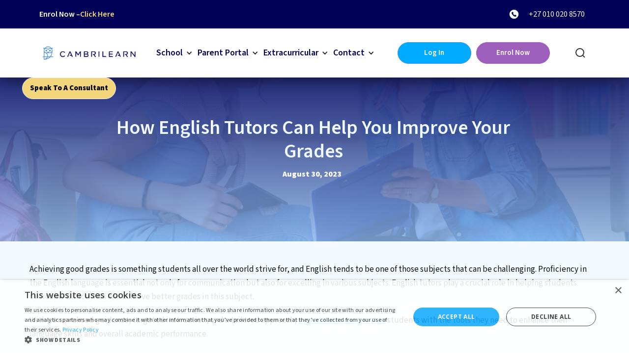

--- FILE ---
content_type: text/html
request_url: https://cambrilearn.com/blog/how-english-tutors-can-help
body_size: 18006
content:
<!DOCTYPE html><!-- Last Published: Wed Jan 21 2026 14:51:26 GMT+0000 (Coordinated Universal Time) --><html data-wf-domain="cambrilearn.com" data-wf-page="6464c85abaf89798f0c010af" data-wf-site="60e309c7ce945b7e2f4e4685" lang="en-ZA" data-wf-collection="6464c85abaf89798f0c010bc" data-wf-item-slug="how-english-tutors-can-help"><head><meta charset="utf-8"/><title>How English Tutors Can Help You Improve Your Grades</title><meta content="In this article, we&#x27;ll explore the advantages of online English tutors and how they enhance students&#x27; grasp of the language." name="description"/><meta content="How English Tutors Can Help You Improve Your Grades" property="og:title"/><meta content="In this article, we&#x27;ll explore the advantages of online English tutors and how they enhance students&#x27; grasp of the language." property="og:description"/><meta content="https://cdn.prod.website-files.com/60e309c8ce945b281d4e46be/6951829b55133b80da88e987_64ef4c7ecbbc23dadc2a6dae_How%2520English%2520Tutors%2520Can%2520Help%2520You%2520Improve%2520Your%2520Grades.jpeg" property="og:image"/><meta content="How English Tutors Can Help You Improve Your Grades" property="twitter:title"/><meta content="In this article, we&#x27;ll explore the advantages of online English tutors and how they enhance students&#x27; grasp of the language." property="twitter:description"/><meta content="https://cdn.prod.website-files.com/60e309c8ce945b281d4e46be/6951829b55133b80da88e987_64ef4c7ecbbc23dadc2a6dae_How%2520English%2520Tutors%2520Can%2520Help%2520You%2520Improve%2520Your%2520Grades.jpeg" property="twitter:image"/><meta property="og:type" content="website"/><meta content="summary_large_image" name="twitter:card"/><meta content="width=device-width, initial-scale=1" name="viewport"/><link href="https://cdn.prod.website-files.com/60e309c7ce945b7e2f4e4685/css/cbl-staging.shared.9761cd747.min.css" rel="stylesheet" type="text/css" integrity="sha384-l2HNdHJAbmIrGwFP4mX3LGdxsZwI6H4yALJXFnDSec//QabK+G7nEZKmulhtJv18" crossorigin="anonymous"/><link href="https://fonts.googleapis.com" rel="preconnect"/><link href="https://fonts.gstatic.com" rel="preconnect" crossorigin="anonymous"/><script src="https://ajax.googleapis.com/ajax/libs/webfont/1.6.26/webfont.js" type="text/javascript"></script><script type="text/javascript">WebFont.load({  google: {    families: ["Open Sans:300,300italic,400,400italic,600,600italic,700,700italic,800,800italic","Oswald:200,300,400,500,600,700","PT Serif:400,400italic,700,700italic","Ubuntu:300,300italic,400,400italic,500,500italic,700,700italic","Changa One:400,400italic","Source Sans 3:200,regular,600,900,200italic,italic"]  }});</script><script type="text/javascript">!function(o,c){var n=c.documentElement,t=" w-mod-";n.className+=t+"js",("ontouchstart"in o||o.DocumentTouch&&c instanceof DocumentTouch)&&(n.className+=t+"touch")}(window,document);</script><link href="https://cdn.prod.website-files.com/60e309c7ce945b7e2f4e4685/61e81aca1cb8732da6ba933f_Favicon.png" rel="shortcut icon" type="image/x-icon"/><link href="https://cdn.prod.website-files.com/60e309c7ce945b7e2f4e4685/60f7d874ba5c3d2c866ca00c_Favicon%20svg.svg" rel="apple-touch-icon"/><meta name="google-site-verification" content="HxwvLGJyhSrO4OaqLN3-yW8SmZAF7zTuqDR3leQ2aJA" />
<script src="https://widget.senja.io/rich-snippet/df2afff4-1e06-4557-a1ec-95074d560293.js" type="text/javascript" async></script>
<!-- Optimonk -->
<script type="text/javascript"
src="https://onsite.optimonk.com/script.js?account=255020"
async></script>
<!-- TrustBox script -->
<script type="text/javascript" src="//widget.trustpilot.com/bootstrap/v5/tp.widget.bootstrap.min.js" async></script>
<!-- End TrustBox script -->
<!-- Google Tag Manager -->
<script class="optanon-category-C0004">(function(w,d,s,l,i){w[l]=w[l]||[];w[l].push({'gtm.start':
new Date().getTime(),event:'gtm.js'});var f=d.getElementsByTagName(s)[0],
j=d.createElement(s),dl=l!='dataLayer'?'&l='+l:'';j.async=true;j.src=
'https://www.googletagmanager.com/gtm.js?id='+i+dl;f.parentNode.insertBefore(j,f);
})(window,document,'script','dataLayer','GTM-M5MQ9MP');</script>
<!-- End Google Tag Manager -->

<script> 
  // Function to get URL parameter by name
function getUrlParameter(name) {
    name = name.replace(/\[\]]/g, '\\$&');
    const regex = new RegExp(`[?&]${name}(=([^&#]*)|&|#|$)`);
    const results = regex.exec(window.location.href);
    if (!results) return null;
    if (!results[2]) return '';
    return decodeURIComponent(results[2].replace(/\+/g, ' '));
}

// Function to set a cookie
function setCookie(name, value, days) {
    const date = new Date();
    date.setTime(date.getTime() + (days * 24 * 60 * 60 * 1000));
    const expires = `expires=${date.toUTCString()}`;
    document.cookie = `${name}=${value};${expires};path=/`;
}

// Function to check and store tracking parameters
function storeTrackingParameters() {
    const params = ['utm_campaign', 'utm_source', 'gclid', 'referral_code'];
    params.forEach(param => {
        const value = getUrlParameter(param);
        if (value) {
            setCookie(param, value, 30); // Store cookie for 30 days
        }
    });
}

// Function to populate hidden fields in all forms
function populateHiddenFieldsInAllForms() {
    const forms = document.querySelectorAll('form');
    const params = ['utm_campaign', 'utm_source', 'gclid', 'referral_code'];

    forms.forEach(form => {
        params.forEach(param => {
            const cookieValue = document.cookie
                .split('; ')
                .find(row => row.startsWith(`${param}=`))
                ?.split('=')[1];

            if (cookieValue) {
                let hiddenField = form.querySelector(`input[name="${param}"]`);
                if (!hiddenField) {
                    hiddenField = document.createElement('input');
                    hiddenField.type = 'hidden';
                    hiddenField.name = param;
                    form.appendChild(hiddenField);
                }
                hiddenField.value = cookieValue;
            }
        });
    });
}

// Function to handle referral_code visible field
function handleReferralCodeField() {
    const referralCode = getUrlParameter('referral_code');
    if (referralCode) {
        const referralCodeField = document.getElementById('ref-code');
        if (referralCodeField) {
            referralCodeField.value = referralCode;
            referralCodeField.readOnly = true;
        }
    }
}


// Run the tracking parameter storage on page load
storeTrackingParameters();

// Populate hidden fields in all forms when the DOM is loaded
document.addEventListener('DOMContentLoaded', () => {
    populateHiddenFieldsInAllForms();
    appendTrackingParametersToLinks();
    handleReferralCodeField();
});
  
  // Function to append tracking parameters to links
function appendTrackingParametersToLinks() {
    const links = document.querySelectorAll('a[href^="https://www.cambrilearn.com/"]');
    const params = ['utm_campaign', 'utm_source', 'glcid', 'referral_code'];

    links.forEach(link => {
        let url = new URL(link.href);

        params.forEach(param => {
            const cookieValue = document.cookie
                .split('; ')
                .find(row => row.startsWith(`${param}=`))
                ?.split('=')[1];

            if (cookieValue) {
                url.searchParams.set(param, cookieValue);
            }
        });

        link.href = url.toString();
    });
}

</script>

<style>
  img[src="https://cdn.prod.website-files.com/60e309c7ce945b7e2f4e4685/68ee388e25cc036a0375744d_schoolspace-logo-email-footer.webp"]{
    width: 70%!important;
}
  
  h1, h2, h3, h4, h5, h6, p, a, span, li {
    font-family: 'Source Sans 3', sans-serif!important;
  }
  
  h1, h2, h3, h4, h5, h6, strong {
    font-weight: 600!important;
  }
  
  p.nav-item-title {
    font-size: 18px;
    font-weight: 600;
  }
  
  .heading-17 {
 font-family:Veneerthree,Impact,sans-serif!important;
}
</style>
</head><body><div data-wf--header-new--variant="base" class="header-wrapper"><div data-collapse="medium" data-animation="over-left" data-duration="400" data-doc-height="1" data-easing="ease" data-easing2="ease" role="banner" class="navbar w-nav"><div class="top-navigation-bar"><a href="https://www.cambrilearn.com/consultation" target="_blank" class="link-block-10 w-inline-block"><div class="flex-hor"><div class="top-nav-text"><strong class="bold-text-32">Enrol Now –</strong></div><div class="white-nav-link">Click Here</div></div></a><div class="contact-wrapper"><a href="tel:+270100208570" class="top-nav-link-block header-phone-za w-inline-block"><img loading="lazy" src="https://cdn.prod.website-files.com/60e309c7ce945b7e2f4e4685/696fdc58914c63b096715d74_6464cc3f0704cf09046441df_New_phone_icon.webp" alt="" class="top-nav-icon"/><div class="nav-top-container-link">+27 010 020 8570</div></a><a href="tel:+971600575268" class="top-nav-link-block header-phone-uae w-inline-block"><img loading="lazy" src="https://cdn.prod.website-files.com/60e309c7ce945b7e2f4e4685/6464cc3f0704cf09046441df_New_phone_icon.png" alt="" class="top-nav-icon"/><div class="nav-top-container-link">+971 600 575 268</div></a></div></div><div class="n-nav-container w-container"><a href="https://cambrilearn.com/" class="nav-logo w-nav-brand"><img sizes="(max-width: 767px) 98vw, (max-width: 991px) 727.9375px, 939.921875px, (max-width: 479px) 96vw, 230.375px" srcset="https://cdn.prod.website-files.com/60e309c7ce945b7e2f4e4685/6464d0ed4f740336353fede8_Cambrilearn-logo-FULL-BLUE-p-500.png 500w, https://cdn.prod.website-files.com/60e309c7ce945b7e2f4e4685/6464d0ed4f740336353fede8_Cambrilearn-logo-FULL-BLUE-p-800.png 800w, https://cdn.prod.website-files.com/60e309c7ce945b7e2f4e4685/6464d0ed4f740336353fede8_Cambrilearn-logo-FULL-BLUE-p-1080.png 1080w, https://cdn.prod.website-files.com/60e309c7ce945b7e2f4e4685/6464d0ed4f740336353fede8_Cambrilearn-logo-FULL-BLUE.png 1200w" src="https://cdn.prod.website-files.com/60e309c7ce945b7e2f4e4685/6464d0ed4f740336353fede8_Cambrilearn-logo-FULL-BLUE.png" loading="lazy" alt="" class="nav-logo-desktop-2"/><img alt="" height="" src="https://cdn.prod.website-files.com/60e309c7ce945b7e2f4e4685/696fdc7b8c6211614097216b_6464d4ff83efcd396631c489_CBL%20Logo%20Dark%20Blue.webp" loading="lazy" class="nav-logo-mobile-2"/></a><div class="nav-menu-wrapper w-clearfix"><nav role="navigation" class="nav-menu w-nav-menu"><div class="nav-menu-shadow-overlay"><div class="nav-wrapper"><div class="tablet-menu"><a href="#" class="logo-mobile w-nav-brand"><img sizes="(max-width: 991px) 100vw, 222.21875px" height="40" src="https://cdn.prod.website-files.com/60e309c7ce945b7e2f4e4685/6464d0ed4f740336353fede8_Cambrilearn-logo-FULL-BLUE.png" loading="lazy" alt="" srcset="https://cdn.prod.website-files.com/60e309c7ce945b7e2f4e4685/6464d0ed4f740336353fede8_Cambrilearn-logo-FULL-BLUE-p-500.png 500w, https://cdn.prod.website-files.com/60e309c7ce945b7e2f4e4685/6464d0ed4f740336353fede8_Cambrilearn-logo-FULL-BLUE-p-800.png 800w, https://cdn.prod.website-files.com/60e309c7ce945b7e2f4e4685/6464d0ed4f740336353fede8_Cambrilearn-logo-FULL-BLUE-p-1080.png 1080w, https://cdn.prod.website-files.com/60e309c7ce945b7e2f4e4685/6464d0ed4f740336353fede8_Cambrilearn-logo-FULL-BLUE.png 1200w"/></a><div class="close-menu-button w-nav-button"><img alt="close icon" loading="lazy" src="https://cdn.prod.website-files.com/60e309c7ce945b7e2f4e4685/646628788ff5824116e6d827_x_icon.png" class="nav-close-icon"/></div></div><div data-delay="0" data-hover="true" data-w-id="f218fc50-fc9f-9907-f782-70668d0cc3f4" class="nav-dropdown w-dropdown"><div class="nav-toggle w-dropdown-toggle"><div class="nav-dropdown-icon w-icon-dropdown-toggle"></div><p class="nav-item-title">School</p><div class="nav-dropdown-underline"></div></div><nav class="nav-dropdown-list w-dropdown-list"><div data-w-id="61e20689-593f-87e5-3878-39a7cefe131d" class="nav-link-wrap"><div class="nav-dropdown-line"></div><a href="/about-us" class="nav-dropdown-link w-dropdown-link">About CambriLearn</a></div><div data-w-id="35f029c5-827d-d5f2-1828-cd372312abcb" class="nav-link-wrap"><div class="nav-dropdown-line"></div><a href="https://cambrilearn.com/british-curriculum" class="nav-dropdown-link w-dropdown-link">British Curriculum School</a></div><div data-w-id="cff06e4c-777c-a4e7-7dc2-3cb69aec27ab" class="nav-link-wrap"><div class="nav-dropdown-line"></div><a href="https://cambrilearn.com/caps" class="nav-dropdown-link w-dropdown-link">CAPS Curriculum School</a></div><div data-w-id="83977252-191b-2a49-1251-4d8a97906a14" class="nav-link-wrap"><div class="nav-dropdown-line"></div><a href="https://cambrilearn.com/kabv-kurrikulum" class="nav-dropdown-link w-dropdown-link">KABV Kurrikulum Skool</a></div><div data-w-id="9d41b931-6777-646f-c4d3-8491abb413f1" class="nav-link-wrap"><div class="nav-dropdown-line"></div><a href="https://cambrilearn.com/pearson-edexcel" class="nav-dropdown-link w-dropdown-link">Edexcel Curriculum School</a></div><div data-w-id="ef76c73d-48b8-00c3-25ad-7f1aa54d842d" class="nav-link-wrap"><div class="nav-dropdown-line"></div><a href="/ieb-curriculum" class="nav-dropdown-link w-dropdown-link">IEB School</a></div><div data-w-id="51cc32e6-5232-de20-548e-4dfab6e183ac" class="nav-link-wrap"><div class="nav-dropdown-line"></div><a href="/k12-curriculum" class="nav-dropdown-link w-dropdown-link">US Curriculum</a></div><div data-w-id="30ab2626-ab85-0778-483a-f071e5a1c6fc" class="nav-link-wrap"><div class="nav-dropdown-line"></div><a href="https://cambrilearn.com/pricing" class="nav-dropdown-link w-dropdown-link">School Fees</a></div><div data-w-id="518c4aef-a3e1-a8ae-099e-5d8dc1d320c3" class="nav-link-wrap hidden-2"><div class="nav-dropdown-line"></div><a href="https://www.cambrilearn.shop/" target="_blank" class="nav-dropdown-link w-dropdown-link">School Shop</a></div><div data-w-id="51cbdee5-12cb-9ead-cd85-741e5974f242" class="nav-link-wrap"><div class="nav-dropdown-line"></div><a href="https://cambrilearn.com/accreditation" class="nav-dropdown-link w-dropdown-link">Accreditation</a></div><div data-w-id="04a45ebe-73ee-2da1-5532-004080600d74" class="nav-link-wrap"><div class="nav-dropdown-line"></div><a href="https://cambrilearn.com/how-cambrilearn-works" class="nav-dropdown-link w-dropdown-link">How CambriLearn Works</a></div></nav></div><div data-delay="0" data-hover="true" data-w-id="9f39eacb-beee-bae5-46a6-de2e597c878b" class="nav-dropdown hidden w-dropdown"><div class="nav-toggle hidden w-dropdown-toggle"><div class="nav-dropdown-icon w-icon-dropdown-toggle"></div><p class="nav-item-title">Academics</p><div class="nav-dropdown-underline"></div></div><nav class="nav-dropdown-list w-dropdown-list"><div class="nav-link-wrap"><div class="menu-text">Primary School</div></div><div data-w-id="9f39eacb-beee-bae5-46a6-de2e597c8792" class="nav-link-wrap"><div class="nav-dropdown-line"></div><a href="/british-curriculum" class="nav-dropdown-link w-dropdown-link">British Curriculum</a></div><div data-w-id="9f39eacb-beee-bae5-46a6-de2e597c8796" class="nav-link-wrap"><div class="nav-dropdown-line"></div><a href="/caps" class="nav-dropdown-link w-dropdown-link">CAPS Curriculum</a></div><div><div class="menu-text">High School</div><div class="nav-link-wrap"><div class="nav-dropdown-line"></div></div></div><div data-w-id="9f39eacb-beee-bae5-46a6-de2e597c879e" class="nav-link-wrap"><div class="nav-dropdown-line"></div><a href="/accreditation" class="nav-dropdown-link w-dropdown-link">British Curriculum</a></div><div data-w-id="9f39eacb-beee-bae5-46a6-de2e597c87a2" class="nav-link-wrap"><div class="nav-dropdown-line"></div><a href="/how-cambrilearn-works" class="nav-dropdown-link w-dropdown-link">CAPS Curriculum</a></div></nav></div><div data-delay="0" data-hover="true" data-w-id="58ebf896-6b40-e907-9720-f0052da07742" class="nav-dropdown w-dropdown"><div class="nav-toggle w-dropdown-toggle"><div class="nav-dropdown-icon w-icon-dropdown-toggle"></div><p class="nav-item-title">Parent Portal</p><div class="nav-dropdown-underline"></div></div><nav class="nav-dropdown-list w-dropdown-list"><div data-w-id="58ebf896-6b40-e907-9720-f0052da07749" class="nav-link-wrap"><div class="nav-dropdown-line"></div><a href="https://cambrilearn.com/textbooks" class="nav-dropdown-link w-dropdown-link">Textbooks</a></div><div data-w-id="58ebf896-6b40-e907-9720-f0052da0774d" class="nav-link-wrap"><div class="nav-dropdown-line"></div><a href="https://cambrilearn.com/info/timetables" class="nav-dropdown-link w-dropdown-link">Timetables</a></div><div data-w-id="58ebf896-6b40-e907-9720-f0052da07751" class="nav-link-wrap"><div class="nav-dropdown-line"></div><a href="https://cambrilearn.com/info/exam-centres" class="nav-dropdown-link w-dropdown-link">Exam Centres</a></div><div data-w-id="58ebf896-6b40-e907-9720-f0052da07755" class="nav-link-wrap"><div class="nav-dropdown-line"></div><a href="https://cambrilearn.com/find-a-student-centre-near-you" class="nav-dropdown-link w-dropdown-link">Learning Hubs</a></div><div data-w-id="e07d2d5b-a6c5-394a-f87d-51d6d79bf001" class="nav-link-wrap"><div class="nav-dropdown-line"></div><a href="https://cambrilearn.com/culture" class="nav-dropdown-link w-dropdown-link">School Culture</a></div><div data-w-id="bee85aef-bfc6-070d-e649-57e838e2c12a" class="nav-link-wrap"><div class="nav-dropdown-line"></div><a href="https://cambrilearn.com/info/faq" class="nav-dropdown-link w-dropdown-link">FAQ</a></div><div data-w-id="58ebf896-6b40-e907-9720-f0052da07761" class="nav-link-wrap"><div class="nav-dropdown-line"></div><a href="https://cambrilearn.com/blog" class="nav-dropdown-link w-dropdown-link">Online Schooling Advice</a></div><div data-w-id="61675c9a-d412-54fd-0d59-8fad76b72342" class="nav-link-wrap"><div class="nav-dropdown-line"></div><a href="https://cambrilearn.com/events" class="nav-dropdown-link w-dropdown-link">Events</a></div></nav></div><div data-delay="0" data-hover="true" data-w-id="f218fc50-fc9f-9907-f782-70668d0cc40b" class="nav-dropdown w-dropdown"><div class="nav-toggle w-dropdown-toggle"><div class="nav-dropdown-icon w-icon-dropdown-toggle"></div><p class="nav-item-title">Extracurricular</p><div class="nav-dropdown-underline"></div></div><nav class="nav-dropdown-list w-dropdown-list"><div data-w-id="f218fc50-fc9f-9907-f782-70668d0cc41a" class="nav-link-wrap"><div class="nav-dropdown-line"></div></div><div data-w-id="d7ca0193-1f18-ce30-ae9a-58ad8a8972aa" class="nav-link-wrap"><div class="nav-dropdown-line"></div><a href="https://cambrilearn.com/courses/teen-coding-python" class="nav-dropdown-link w-dropdown-link">Python Coding for teens</a></div><div data-w-id="0fdbf4f7-e754-863e-c409-bcd3f2cc42c9" class="nav-link-wrap"><div class="nav-dropdown-line"></div><a href="https://cambrilearn.com/extracurricular-course/sel-course-for-kids" class="nav-dropdown-link w-dropdown-link">SEL Course for Kids</a></div><div data-w-id="f218fc50-fc9f-9907-f782-70668d0cc41e" class="nav-link-wrap"><div class="nav-dropdown-line"></div><a href="https://cambrilearn.com/extracurricular-course/robotics-course" class="nav-dropdown-link w-dropdown-link">Robotics Course</a></div><div data-w-id="f218fc50-fc9f-9907-f782-70668d0cc412" class="nav-link-wrap"><div class="nav-dropdown-line"></div><a href="https://cambrilearn.com/extracurricular-course/subject-career-choice-assessments" class="nav-dropdown-link w-dropdown-link">Subject Choice Assessment</a></div></nav></div><div data-delay="0" data-hover="true" data-w-id="b46c5438-b688-6cf8-a595-667ed8a1cdb0" class="nav-dropdown w-dropdown"><div class="nav-toggle w-dropdown-toggle"><div class="nav-dropdown-icon w-icon-dropdown-toggle"></div><p class="nav-item-title">Contact</p><div class="nav-dropdown-underline"></div></div><nav class="nav-dropdown-list w-dropdown-list"><div data-w-id="b46c5438-b688-6cf8-a595-667ed8a1cdb7" class="nav-link-wrap"><div class="nav-dropdown-line"></div><a href="https://www.cambrilearn.com/consultation" data-custom-link="custom-link" target="_blank" class="nav-dropdown-link w-dropdown-link">Admissions Enquiry</a></div><div data-w-id="b46c5438-b688-6cf8-a595-667ed8a1cdbb" class="nav-link-wrap"><div class="nav-dropdown-line"></div><a href="https://cambrilearn.com/info/faq" class="nav-dropdown-link w-dropdown-link">FAQ</a></div><div data-w-id="b46c5438-b688-6cf8-a595-667ed8a1cdbf" class="nav-link-wrap"><div class="nav-dropdown-line"></div><a href="https://cambrilearn.com/contact-us" data-w-id="b46c5438-b688-6cf8-a595-667ed8a1cdc1" class="nav-dropdown-link w-dropdown-link">Contact Support</a></div><div data-w-id="b46c5438-b688-6cf8-a595-667ed8a1cdc3" class="nav-link-wrap"><div class="nav-dropdown-line"></div><a href="https://cambrilearn.com/become-an-affiliate" class="nav-dropdown-link w-dropdown-link">Become an Affiliate</a></div><div data-w-id="b46c5438-b688-6cf8-a595-667ed8a1cdc7" class="nav-link-wrap"><div class="nav-dropdown-line"></div><a href="https://www.linkedin.com/school/cambrilearn" class="nav-dropdown-link w-dropdown-link">Careers</a></div></nav></div></div><div class="header-button-wrapper"><a href="https://www.cambrilearn.com/users/login" target="_blank" class="all-btns w-button">Log In</a><a href="https://www.cambrilearn.com/consultation" target="_blank" class="all-btns slate w-button">Enrol Now</a></div><div class="nav-search-wrapper"><div class="w-embed"><!-- Search Icon Button -->
<div id="search-trigger" style="cursor: pointer; display: flex; align-items: center;">
  <svg width="24" height="24" fill="none" stroke="currentColor" stroke-width="2" viewBox="0 0 24 24">
    <circle cx="11" cy="11" r="8"/>
    <path d="m21 21-4.35-4.35"/>
  </svg>
</div>

<!-- Search Dropdown Container (hidden by default) -->
<div id="search-dropdown" style="display: none;">
  <div id="search-overlay"></div>
  <div id="search-panel">
    <div id="searchbox"></div>
    <div id="search-results">
      <div id="hits"></div>
      <div id="see-more-container"></div>
    </div>
  </div>
</div>

<style>
/* Search Trigger Icon */
#search-trigger {
  padding: 0.5rem;
  transition: opacity 0.2s;
}

#search-trigger:hover {
  opacity: 0.7;
}

/* Overlay Background */
#search-overlay {
  position: fixed;
  top: 0;
  left: 0;
  right: 0;
  bottom: 0;
  background: rgba(0, 0, 0, 0.5);
  z-index: 998;
  animation: fadeIn 0.2s ease;
}

/* Search Panel */
#search-panel {
  position: fixed;
  top: 80px; /* Adjust based on your header height */
  left: 50%;
  transform: translateX(-50%);
  width: 90%;
  max-width: 600px;
  background: white;
  border-radius: 12px;
  box-shadow: 0 20px 60px rgba(0, 0, 0, 0.3);
  z-index: 999;
  animation: slideDown 0.3s ease;
  max-height: 80vh;
  display: flex;
  flex-direction: column;
}

@keyframes fadeIn {
  from { opacity: 0; }
  to { opacity: 1; }
}

@keyframes slideDown {
  from {
    opacity: 0;
    transform: translateX(-50%) translateY(-20px);
  }
  to {
    opacity: 1;
    transform: translateX(-50%) translateY(0);
  }
}

/* Search Box */
#searchbox {
  padding: 1.5rem;
  border-bottom: 1px solid #e2e8f0;
}

.ais-SearchBox-form {
  position: relative;
}

.ais-SearchBox-input {
  width: 100%;
  padding: 1rem 3rem 1rem 1rem;
  font-size: 1.125rem;
  border: 2px solid #e2e8f0;
  border-radius: 8px;
  transition: border-color 0.2s;
}

.ais-SearchBox-input:focus {
  outline: none;
  border-color: #3b82f6;
}

.ais-SearchBox-reset {
  position: absolute;
  right: 1rem;
  top: 50%;
  transform: translateY(-50%);
  background: none;
  border: none;
  cursor: pointer;
  padding: 0.5rem;
  color: #64748b;
}

/* Results Container */
#search-results {
  overflow-y: auto;
  max-height: calc(80vh - 100px);
}

/* Hits List */
.ais-Hits-list {
  list-style: none;
  padding: 0;
  margin: 0;
}

.ais-Hits-item {
  border-bottom: 1px solid #f1f5f9;
}

.ais-Hits-item:last-child {
  border-bottom: none;
}

/* Individual Hit */
.hit {
  display: block;
  padding: 1rem 1.5rem;
  text-decoration: none;
  color: inherit;
  transition: background 0.2s;
}

.hit:hover {
  background: #f8fafc;
}

.hit-title {
  margin: 0 0 0.5rem 0;
  font-size: 1rem;
  font-weight: 600;
  color: #1e293b;
}

.hit-description {
  margin: 0;
  font-size: 0.875rem;
  color: #64748b;
  line-height: 1.5;
}

.hit-url {
  margin: 0.5rem 0 0 0;
  font-size: 0.75rem;
  color: #3b82f6;
}

/* Highlighting */
.ais-Highlight-highlighted {
  background: #fef3c7;
  font-style: normal;
  font-weight: 600;
  color: #92400e;
}

/* Empty State */
.no-results {
  padding: 3rem 2rem;
  text-align: center;
  color: #64748b;
}

.no-results h3 {
  margin: 0 0 0.5rem 0;
  font-size: 1.125rem;
  color: #1e293b;
}

/* See More Button */
#see-more-container {
  padding: 1rem 1.5rem;
  border-top: 1px solid #e2e8f0;
}

#see-more-button {
  display: block;
  width: 100%;
  padding: 0.75rem;
  background: #3b82f6;
  color: white;
  text-align: center;
  border: none;
  border-radius: 6px;
  font-weight: 600;
  cursor: pointer;
  text-decoration: none;
  transition: background 0.2s;
}

#see-more-button:hover {
  background: #2563eb;
}

/* Mobile Responsive */
@media (max-width: 768px) {
  #search-panel {
    width: 95%;
    top: 70px;
    max-height: 85vh;
  }
  
  .hit {
    padding: 1rem;
  }
}
</style></div><div class="w-embed w-script"><script>
// Wait for everything to load
function initSearch() {
  // Check if algoliasearch is available
  if (typeof algoliasearch === 'undefined' || typeof instantsearch === 'undefined') {
    setTimeout(initSearch, 50);
    return;
  }
  
  // Configuration
  const SEARCH_PAGE_URL = '/search';
  const MAX_RESULTS = 5;
  
  // Initialize Algolia
  const algoliaClient = algoliasearch(
    'CEW3QIG9OJ',
    '3934a56a0c06ea33b918a7f4e423f59d'
  );
  
  // Multi-index search client that searches both pages and articles (blogs)
  const searchClient = {
    ...algoliaClient,
    async search(requests) {
      // Prevent empty searches
      if (requests.every(({ params }) => !params.query)) {
        return Promise.resolve({
          results: requests.map(() => ({
            hits: [],
            nbHits: 0,
            nbPages: 0,
            page: 0,
            processingTimeMS: 0,
          })),
        });
      }
      
      // Search both indices with the same query
      const mainQuery = requests[0];
      
      const multiIndexRequests = [
        { ...mainQuery, indexName: 'cambrilearn_com_cew3qig9oj_pages' },
        { ...mainQuery, indexName: 'cambrilearn_com_cew3qig9oj_articles' },
      ];
      
      const results = await algoliaClient.search(multiIndexRequests);
      
      // Merge hits from both indices
      const allHits = [
        ...(results.results[0]?.hits || []),
        ...(results.results[1]?.hits || []),
      ];
      
      // Take top MAX_RESULTS
      const topHits = allHits.slice(0, MAX_RESULTS);
      
      // Return merged results
      return {
        results: [{
          ...results.results[0],
          hits: topHits,
          nbHits: allHits.length,
        }]
      };
    }
  };
  
  // Create search instance
  const search = instantsearch({
    indexName: 'cambrilearn_com_cew3qig9oj_pages',
    searchClient,
  });
  
  // Add widgets
  search.addWidgets([
    instantsearch.widgets.configure({
      hitsPerPage: MAX_RESULTS,
    }),
    
    instantsearch.widgets.searchBox({
      container: '#searchbox',
      placeholder: 'Search textbooks, curriculum info, and more...',
      autofocus: true,
    }),
    
    instantsearch.widgets.hits({
      container: '#hits',
      templates: {
        empty: `
          <div class="no-results">
            <h3>No results found</h3>
            <p>Try different keywords</p>
          </div>
        `,
        item: (hit, { html, components }) => html`
          <a href="${hit.url}" class="hit">
            <h3 class="hit-title">${components.Highlight({ hit, attribute: 'title' })}</h3>
            <p class="hit-description">${components.Snippet({ hit, attribute: 'description' })}</p>
            <p class="hit-url">${hit.url}</p>
          </a>
        `,
      },
    }),
  ]);
  
  // Track if there are results to show "See More" button
  search.on('render', () => {
    const state = search.helper.state;
    const hasQuery = state.query && state.query.length > 0;
    const seeMoreContainer = document.querySelector('#see-more-container');
    
    if (hasQuery && search.helper.lastResults && search.helper.lastResults.nbHits > MAX_RESULTS) {
      seeMoreContainer.innerHTML = `
        <a href="${SEARCH_PAGE_URL}?query=${encodeURIComponent(state.query)}" id="see-more-button">
          See all ${search.helper.lastResults.nbHits} results →
        </a>
      `;
      seeMoreContainer.style.display = 'block';
    } else {
      seeMoreContainer.style.display = 'none';
    }
  });
  
  search.start();
  
  // Toggle search dropdown
  const searchTrigger = document.querySelector('#search-trigger');
  const searchDropdown = document.querySelector('#search-dropdown');
  const searchOverlay = document.querySelector('#search-overlay');
  
  function openSearch() {
    searchDropdown.style.display = 'block';
    setTimeout(() => {
      const searchInput = document.querySelector('.ais-SearchBox-input');
      if (searchInput) searchInput.focus();
    }, 100);
  }
  
  function closeSearch() {
    searchDropdown.style.display = 'none';
    search.helper.setQuery('').search();
  }
  
  if (searchTrigger) {
    searchTrigger.addEventListener('click', openSearch);
  }
  
  if (searchOverlay) {
    searchOverlay.addEventListener('click', closeSearch);
  }
  
  // Close on Escape key
  document.addEventListener('keydown', (e) => {
    if (e.key === 'Escape' && searchDropdown.style.display === 'block') {
      closeSearch();
    }
  });
  
  // Prevent closing when clicking inside the search panel
  const searchPanel = document.querySelector('#search-panel');
  if (searchPanel) {
    searchPanel.addEventListener('click', (e) => {
      e.stopPropagation();
    });
  }
}
// Start when DOM is ready
if (document.readyState === 'loading') {
  document.addEventListener('DOMContentLoaded', initSearch);
} else {
  initSearch();
}
</script></div></div></div></nav></div><div class="menu-button-2 w-nav-button"><div class="w-embed"><svg xmlns="http://www.w3.org/2000/svg" version="1.1" viewBox="-5.0 -10.0 110.0 135.0" fill="currentColor">
 <path d="m10.938 81.164h68.148c1.7266 0 3.125-1.3984 3.125-3.125 0-1.7266-1.3984-3.125-3.125-3.125h-68.148c-1.7266 0-3.125 1.3984-3.125 3.125 0 1.7266 1.3984 3.125 3.125 3.125z"/>
 <path d="m17.789 50c0 1.7266 1.3984 3.125 3.125 3.125h68.148c1.7266 0 3.125-1.3984 3.125-3.125s-1.3984-3.125-3.125-3.125h-68.148c-1.7266 0-3.125 1.3984-3.125 3.125z"/>
 <path d="m10.938 25.086h68.148c1.7266 0 3.125-1.3984 3.125-3.125 0-1.7266-1.3984-3.125-3.125-3.125h-68.148c-1.7266 0-3.125 1.3984-3.125 3.125 0 1.7266 1.3984 3.125 3.125 3.125z"/></svg></div></div></div></div><div class="consultant-wrapper header-consult"><a data-w-id="89eda8b2-a6c2-1302-d0b4-361176f27b73" href="https://www.cambrilearn.com/consultation" target="_blank" class="all-btns consult-button w-button">Speak to a Consultant</a></div></div><div style="background-image:url(&quot;https://cdn.prod.website-files.com/60e309c8ce945b281d4e46be/6951829b55133b80da88e987_64ef4c7ecbbc23dadc2a6dae_How%2520English%2520Tutors%2520Can%2520Help%2520You%2520Improve%2520Your%2520Grades.jpeg&quot;)" class="blog-header"><div class="header-overlay blog-post"><div class="container-75 w-container"><div class="blog-title-wrapper"><h1 data-ix="fade-in-on-load" class="hero-title blog-post-title">How English Tutors Can Help You Improve Your Grades</h1><div class="blog-post-header-info-block"><div data-ix="fade-in-on-load-2" class="blog-post-date-title">August 30, 2023</div></div></div></div></div></div><div><div class="base-container w-container"><div class="blog-content-wrap"><div class="blog-post-content w-richtext"><p>Achieving good grades is something students all over the world strive for, and English tends to be one of those subjects that can be challenging. Proficiency in the English language is essential not only for communication but also for excelling in various subjects. English tutors play a crucial role in helping students overcome difficulties and achieve better grades in this subject. </p><p>With personalised guidance, targeted instruction, and a tailored approach, <a href="https://cambrilearn.com/blog/academic-turning-point-benefits" target="_blank">a good tutor can provide</a> students with the tools they need to enhance their language skills and overall academic performance.</p><p>In this article, we’ll discuss the benefits of enlisting the help of an online English tutor, as well as explain how English tutors can help students improve their understanding of the different aspects of the English language. </p><h2>The Benefits of an Online English Tutor</h2><p>There are a multitude of benefits that online English tutors offer that contribute to students gaining a full understanding of this intricate language. </p><h3>A Personalised Learning Experience</h3><p>English tutors offer a personalised learning experience that caters to the specific needs of each student. In a classroom setting, teachers often have <a href="https://eduedify.com/challenges-of-teaching-large-classes/?expand_article=1" target="_blank">limited time to address individual concerns</a>, resulting in some students struggling to keep up. </p><p>Tutors, on the other hand, can identify a student&#x27;s strengths and weaknesses and design an improvement plan that is tailored to their unique requirements. Therefore, they’ll be able to provide targeted instruction that is aligned with the student&#x27;s current skill level. Whether a student is struggling with grammar, writing, reading comprehension, or vocabulary, tutors can devote extra time to these areas until the student gains a solid understanding. </p><p>This individualised approach enables students to focus on areas that require improvement, leading to more efficient and effective learning.</p><h3>Individualised Attention</h3><p>English tutors are able to provide one-on-one attention in their tutoring sessions. This will allow students to ask questions and seek clarification on areas of confusion. This is especially beneficial for students who are typically shy and lack the confidence to ask questions in front of their peers.  </p><p>Therefore, this interactive learning environment fosters open communication, where students can voice their uncertainties without hesitation. This will also ensure that the student progresses faster, obtaining a deeper understanding of the subject matter. </p><h3>Flexible Schedule</h3><p>In contrast to conventional tutoring services, an online tutor offers students increased scheduling flexibility. For instance, if a student is engaged in homeschooling, an online tutor can accommodate tutoring sessions during the morning hours. </p><p>Additionally, online tutoring <a href="https://cambrilearn.com/blog/study-motivation" target="_blank">streamlines time management</a> by eliminating the need for students to commute to and from a tutoring centre. Consequently, students gain more study time and the freedom to partake in their preferred activities.</p><h3>Building a Strong Foundation</h3><p>English is often considered the foundation for success in other academic subjects. A strong command of the language can positively impact a student&#x27;s performance in various disciplines, including history, social sciences, and even the sciences.</p><p>English tutors help students build a solid foundation in language skills, such as critical thinking, analytical reading, and effective communication. These skills are transferable and contribute to overall academic growth.</p><h3>A Confidence Boost</h3><p>Struggling with a subject can lead to <a href="https://www.apa.org/ed/schools/primer/self-esteem#:~:text=Self%2Desteem%20and%20perceived%20competence,take%20appropriate%20academic%20growth%20risks." target="_blank">a loss of confidence and self-esteem among students</a>. English tutors not only help students improve their grades but also instil a sense of confidence in their abilities. </p><p>As students begin to comprehend challenging concepts and witness their progress, their self-assurance grows. This newfound confidence can extend beyond the English class and positively influence their approach to other academic challenges.</p><h2>Reading &amp; Writing Tutors</h2><p>English tutors play a crucial role in helping students enhance their reading and writing skills through targeted instruction, practice, and personalised feedback. </p><p>When it comes to reading skills, tutors will typically select reading materials that match the student’s interests and proficiency levels, and <a href="https://cambrilearn.com/blog/reading-skills-development-for-kids" target="_blank">teach them active reading strategies</a> such as annotation and summarisation. They also aid in vocabulary development by introducing new words and explaining their meanings, and guide students in understanding main ideas, supporting details, and the structure of texts. </p><p>Furthermore, they’ll <a href="https://cambrilearn.com/blog/reflective-practice" target="_blank">encourage critical thinking</a> by helping students make inferences and analyse authors&#x27; arguments. Through these engaging discussions, students learn to express their viewpoints and consider alternative interpretations.</p><p>When it comes to writing, English tutors assist students in pre-writing planning, aiding them in brainstorming ideas, and creating organised outlines. They’ll also emphasise the development of strong thesis statements for essays and research papers, helping students identify the main ideas in their writing. </p><p>During this process, tutors should also address grammar and sentence structure to ensure clear and grammatically correct writing, while also nurturing individual writing styles and voices. Here, the editing process is a significant focus, with tutors providing feedback to enhance clarity, coherence, and correctness. </p><p>This will lead to students learning to revise and edit their own work effectively, honing their self-revision skills through techniques like reading aloud and seeking peer feedback. </p><h2>Poetry and Literary Analyses Tutoring</h2><p>English tutors can play a crucial role in assisting students with poetry and literary analyses. In poetry, tutors explain poetic elements like rhyme and metaphor, helping students understand their impact on meaning. They’ll also teach students to recognise diverse poetic forms and interpret themes and emotions conveyed through tone and mood. </p><p>In terms of literary analyses, tutors guide students in close readings of texts, analysing themes, character development, and symbolism. They should provide historical context and introduce various schools of literary criticism. </p><p>Furthermore, these tutors help students structure analytical essays, fostering the skills needed to engage critically with both poetry and complex literary works. Through this guidance, students gain <a href="https://www.horizonteachers.com/blog/2018/03/the-importance-of-teaching-poetry/193#:~:text=Poetry%20provides%20a%20freedom%20of,on%20life%20and%20ordinary%20experiences." target="_blank">the ability to appreciate the nuances of poetry</a> and develop insights into the deeper meanings of literature.</p><h2>Tutoring Grammar and Language Skills </h2><p>English tutors play a pivotal role in enhancing grammar and language skills through their comprehensive approach towards fully understanding the  language. </p><p>They’ll typically begin by assessing a student&#x27;s current proficiency levels, identifying areas of weakness. They’ll then deliver targeted instruction on essential grammar rules and concepts, simplifying complex rules for easy comprehension. </p><p>Tutors will also present their students with interactive exercises and worksheets that allow them to practise grammar rules. The students will then engage in error correction sessions to help them recognise and rectify any mistakes they may have made. </p><p>Special focus should also be given to constructing coherent sentences and expanding vocabulary, incorporating speaking practice to reinforce proper grammar usage in spoken language. This is important as speaking and writing correctly are closely linked to one another. </p><p>Lastly, tutors will often provide their students with writing workshops and proofreading exercises, which enable them to apply their newly gained grammar knowledge to practical writing assignments. </p><h2>What CambriLearn English Tutors Offer</h2><p>CambriLearn provides students with a comprehensive online tutoring course that will cover everything they’ll require to truly understand the English language and improve their grades. </p><p>The CambriLearn tutoring courses cover topics such as: </p><ul role="list"><li><strong>Reading</strong>: enhancing the student&#x27;s comprehension of texts, encompassing the skill to differentiate between facts, ideas, and opinions, while also honing the ability to deduce information from the given content.</li><li><strong>Writing</strong>: elevating grammatical constructs, enriching vocabulary, and refining the adeptness in adhering to paragraphing, punctuation, and spelling conventions.</li><li><strong>Listening</strong>: assisting students in refining their grasp of spoken English, fostering effective organisation of information gleaned from conversations.</li><li><strong>Speaking</strong>: facilitating articulate communication, enabling students to convey information clearly, bolster pronunciation, and effectively express their opinions.</li></ul></div></div><div class="home-form-section"><div class="cta-block-left"><h2 class="white-h2 mobile">Download Your Free Printable Homeschool Planner</h2><img loading="lazy" alt="How English Tutors Can Help You Improve Your Grades" height="180" src="https://cdn.prod.website-files.com/60e309c8ce945b281d4e46be/63da2bee52161b2e3bcf13a8_homeschooling%20planner.png" class="content-offer-cover desktop"/></div><div class="home-form-right-block"><h2 class="cta-h2 desktop">Download Your Free Printable Homeschool Planner</h2><img loading="lazy" alt="How English Tutors Can Help You Improve Your Grades" height="180" src="https://cdn.prod.website-files.com/60e309c8ce945b281d4e46be/63da2bee52161b2e3bcf13a8_homeschooling%20planner.png" class="content-offer-cover mobile"/><p class="cta-blue-text">Everything you need to know about setting up your homeschooling schedule with a free printable PDF planner.</p><a href="/offer/homeschooling-planner" target="_blank" class="cta-button w-button">Download Now</a></div></div><div class="section-title-wrap mg-bottom-20"><h2 class="title-section">Other <span class="lb-text-span">articles</span></h2><div class="title-underline"></div></div><div class="blog-list-wrapper-copy w-dyn-list"><div role="list" class="blog-list w-dyn-items w-row"><div role="listitem" class="blog-list-item w-dyn-item w-col w-col-4"><div class="more-articles"><div><a style="background-image:url(&quot;https://cdn.prod.website-files.com/60e309c8ce945b281d4e46be/696a1d0b4a972b7e8696cdb8_kabv.jpg&quot;)" href="/blog/kabv-curriculum-afrikaans-online-homeschooling-guide" class="blog-post-image-block w-inline-block"><div style="background-image:url(&quot;https://cdn.prod.website-files.com/60e309c8ce945b281d4e46be/696a1d0b4a972b7e8696cdb8_kabv.jpg&quot;)" class="image-overlay-block"><div class="culture-info-block"><img src="https://cdn.prod.website-files.com/60e309c7ce945b7e2f4e4685/6295ff929f6f1f5d4f85060b_wall-clock.png" loading="lazy" alt="" class="blog-grid-date"/><div class="culture-info-title">January 16, 2026</div></div></div></a></div><div class="blog-post-content-block culture"><div class="blog-post-info-block culture main-page"><a href="/blog/kabv-curriculum-afrikaans-online-homeschooling-guide" class="blog-post-title-link blog-page">KABV Kurrikulum: A Complete Guide to Afrikaans Online Homeschooling in South Africa</a></div><div class="div-block-8"><a href="/blog/kabv-curriculum-afrikaans-online-homeschooling-guide" class="resource-button w-button">Read Article</a></div></div></div></div><div role="listitem" class="blog-list-item w-dyn-item w-col w-col-4"><div class="more-articles"><div><a style="background-image:url(&quot;https://cdn.prod.website-files.com/60e309c8ce945b281d4e46be/696fdd899d47c753d1b73715_6969012a5ee36f175c68131e_expat-school.webp&quot;)" href="/blog/online-school-south-african-expat-families-worldwide" class="blog-post-image-block w-inline-block"><div style="background-image:url(&quot;https://cdn.prod.website-files.com/60e309c8ce945b281d4e46be/696fdd899d47c753d1b73715_6969012a5ee36f175c68131e_expat-school.webp&quot;)" class="image-overlay-block"><div class="culture-info-block"><img src="https://cdn.prod.website-files.com/60e309c7ce945b7e2f4e4685/6295ff929f6f1f5d4f85060b_wall-clock.png" loading="lazy" alt="" class="blog-grid-date"/><div class="culture-info-title">January 15, 2026</div></div></div></a></div><div class="blog-post-content-block culture"><div class="blog-post-info-block culture main-page"><a href="/blog/online-school-south-african-expat-families-worldwide" class="blog-post-title-link blog-page">Online School for South African Expat Families: How to Continue SA Education From Anywhere</a></div><div class="div-block-8"><a href="/blog/online-school-south-african-expat-families-worldwide" class="resource-button w-button">Read Article</a></div></div></div></div><div role="listitem" class="blog-list-item w-dyn-item w-col w-col-4"><div class="more-articles"><div><a style="background-image:url(&quot;https://cdn.prod.website-files.com/60e309c8ce945b281d4e46be/6964d37d24fce1451e9162ba_pearson-edexcel.jpg&quot;)" href="/blog/pearson-edexcel-online-science-qualifications-guide" class="blog-post-image-block w-inline-block"><div style="background-image:url(&quot;https://cdn.prod.website-files.com/60e309c8ce945b281d4e46be/6964d37d24fce1451e9162ba_pearson-edexcel.jpg&quot;)" class="image-overlay-block"><div class="culture-info-block"><img src="https://cdn.prod.website-files.com/60e309c7ce945b7e2f4e4685/6295ff929f6f1f5d4f85060b_wall-clock.png" loading="lazy" alt="" class="blog-grid-date"/><div class="culture-info-title">January 12, 2026</div></div></div></a></div><div class="blog-post-content-block culture"><div class="blog-post-info-block culture main-page"><a href="/blog/pearson-edexcel-online-science-qualifications-guide" class="blog-post-title-link blog-page">Pearson Edexcel Online: How to Earn Science Qualifications Without Laboratory Access</a></div><div class="div-block-8"><a href="/blog/pearson-edexcel-online-science-qualifications-guide" class="resource-button w-button">Read Article</a></div></div></div></div><div role="listitem" class="blog-list-item w-dyn-item w-col w-col-4"><div class="more-articles"><div><a style="background-image:url(&quot;https://cdn.prod.website-files.com/60e309c8ce945b281d4e46be/6960e7fadb1b90571ec96c32_sacai-online-school.jpg&quot;)" href="/blog/sacai-registered-online-schools-matric-pathway-guide" class="blog-post-image-block w-inline-block"><div style="background-image:url(&quot;https://cdn.prod.website-files.com/60e309c8ce945b281d4e46be/6960e7fadb1b90571ec96c32_sacai-online-school.jpg&quot;)" class="image-overlay-block"><div class="culture-info-block"><img src="https://cdn.prod.website-files.com/60e309c7ce945b7e2f4e4685/6295ff929f6f1f5d4f85060b_wall-clock.png" loading="lazy" alt="" class="blog-grid-date"/><div class="culture-info-title">January 9, 2026</div></div></div></a></div><div class="blog-post-content-block culture"><div class="blog-post-info-block culture main-page"><a href="/blog/sacai-registered-online-schools-matric-pathway-guide" class="blog-post-title-link blog-page">SACAI Registered Online Schools: Your Complete Guide to the SACAI Matric Pathway</a></div><div class="div-block-8"><a href="/blog/sacai-registered-online-schools-matric-pathway-guide" class="resource-button w-button">Read Article</a></div></div></div></div><div role="listitem" class="blog-list-item w-dyn-item w-col w-col-4"><div class="more-articles"><div><a style="background-image:url(&quot;https://cdn.prod.website-files.com/60e309c8ce945b281d4e46be/695d296576378c69aaa78433_online-primary-school.jpg&quot;)" href="/blog/online-primary-school-south-africa-foundation-phase-guide" class="blog-post-image-block w-inline-block"><div style="background-image:url(&quot;https://cdn.prod.website-files.com/60e309c8ce945b281d4e46be/695d296576378c69aaa78433_online-primary-school.jpg&quot;)" class="image-overlay-block"><div class="culture-info-block"><img src="https://cdn.prod.website-files.com/60e309c7ce945b7e2f4e4685/6295ff929f6f1f5d4f85060b_wall-clock.png" loading="lazy" alt="" class="blog-grid-date"/><div class="culture-info-title">January 6, 2026</div></div></div></a></div><div class="blog-post-content-block culture"><div class="blog-post-info-block culture main-page"><a href="/blog/online-primary-school-south-africa-foundation-phase-guide" class="blog-post-title-link blog-page">Online Primary School in South Africa: A Parent&#x27;s Guide to Foundation Phase Through Grade 7</a></div><div class="div-block-8"><a href="/blog/online-primary-school-south-africa-foundation-phase-guide" class="resource-button w-button">Read Article</a></div></div></div></div><div role="listitem" class="blog-list-item w-dyn-item w-col w-col-4"><div class="more-articles"><div><a style="background-image:url(&quot;https://cdn.prod.website-files.com/60e309c8ce945b281d4e46be/695be19dc2b988eef5d46cf6_ncaa-school.jpg&quot;)" href="/blog/ncaa-approved-online-high-school-south-african-student-athletes" class="blog-post-image-block w-inline-block"><div style="background-image:url(&quot;https://cdn.prod.website-files.com/60e309c8ce945b281d4e46be/695be19dc2b988eef5d46cf6_ncaa-school.jpg&quot;)" class="image-overlay-block"><div class="culture-info-block"><img src="https://cdn.prod.website-files.com/60e309c7ce945b7e2f4e4685/6295ff929f6f1f5d4f85060b_wall-clock.png" loading="lazy" alt="" class="blog-grid-date"/><div class="culture-info-title">January 5, 2026</div></div></div></a></div><div class="blog-post-content-block culture"><div class="blog-post-info-block culture main-page"><a href="/blog/ncaa-approved-online-high-school-south-african-student-athletes" class="blog-post-title-link blog-page">NCAA Approved Online High School: A Guide for South African Student Athletes</a></div><div class="div-block-8"><a href="/blog/ncaa-approved-online-high-school-south-african-student-athletes" class="resource-button w-button">Read Article</a></div></div></div></div></div></div></div></div><div class="footer"><div class="container w-container"><div class="footer-row w-row"><div class="footer-column w-col w-col-4"><div class="footer-title">Offices</div><div><div class="text-block-2">155 West Street<br/>Sandton <br/>2031<br/>South Africa</div><a href="tel:+270100208570" class="footer-list-link w-inline-block"><div class="footer-link">010 020 8570</div></a><div class="text-block-2">United States<br/>2035 Sunset Lake<br/>Newark<br/>19702<br/>DE</div></div><div class="footer-sm-link-wrapper"><a href="https://www.facebook.com/cambrilearn/" target="_blank" class="footer-social-button w-inline-block"><img src="https://cdn.prod.website-files.com/60e309c7ce945b7e2f4e4685/60e309c8ce945b08894e46a2_Icon-facebook_2.png" alt="" class="footer-social-icon"/></a><a href="https://www.youtube.com/channel/UCdFE_3wdUXvV_1NS_555Qtw" target="_blank" class="footer-social-button w-inline-block"><img src="https://cdn.prod.website-files.com/60e309c7ce945b7e2f4e4685/62164464abb250d314363474_YouTube%20Icon.png" alt="youtube icon" class="footer-social-icon"/></a><a href="https://www.instagram.com/cambrilearn/?hl=en" target="_blank" class="footer-social-button w-inline-block"><img src="https://cdn.prod.website-files.com/60e309c7ce945b7e2f4e4685/60e30dd8f56b555fda2a9f3d_instagram.png" alt="" class="footer-social-icon"/></a><a href="https://www.linkedin.com/school/cambrilearn" target="_blank" class="footer-social-button w-inline-block"><img src="https://cdn.prod.website-files.com/60e309c7ce945b7e2f4e4685/62164498df93714816739f7a_LinkedIn%20Icon.png" alt="linkedIn icon" class="footer-social-icon"/></a><a href="https://www.tiktok.com/@cambrilearn" target="_blank" class="footer-social-button w-inline-block"><img src="https://cdn.prod.website-files.com/60e309c7ce945b7e2f4e4685/6836fb2f2eb2f22383919986_tik-tok.png" alt="" class="footer-social-icon"/></a></div></div><div class="footer-column last w-col w-col-4"><div class="footer-title">Curriculums</div><a href="/caps" class="footer-list-link">CAPS (South Africa)</a><a href="/kabv-kurrikulum" class="footer-list-link">KABV (South Africa)</a><a href="/ieb-curriculum" class="footer-list-link">IEB (South Africa) </a><a href="/british-curriculum" class="footer-list-link">Cambridge Curriculum</a><a href="/pearson-edexcel" class="footer-list-link">Pearson Edexcel Curriculum</a><a href="/k12-curriculum" class="footer-list-link">Common Core K-12</a><div class="footer-title _2nd">Schooling Levels</div><a href="/our-courses/online-primary-school" class="footer-list-link">Online Primary School</a><a href="/our-courses/online-high-school" class="footer-list-link">Online High School</a></div><div class="footer-column w-col w-col-4"><div class="footer-title">USEFUL LINKS</div><a href="/about-us" class="footer-list-link">About us</a><a href="/info/faq" class="footer-list-link">FAQs</a><a href="/homeschooling" class="footer-list-link">Homeschooling guides</a><a href="/blog" class="footer-list-link">Blog</a><a href="/pages/extracurricular-courses" class="footer-list-link">Extracurricular Courses</a><a href="/contact-us" class="footer-list-link">Contact us</a><div class="footer-title">LEgal</div><a href="https://cambrilearn.com/terms/terms-conditions" class="footer-list-link">Terms &amp; Conditions</a><a href="https://cambrilearn.com/terms/privacy-policy" class="footer-list-link">Privacy Policy</a><a href="https://cambrilearn.com/terms/rules-and-procedures" class="footer-list-link">Rules &amp; Procedures</a><a href="/accreditation" class="footer-list-link _2">Accreditation</a></div></div><div class="bottom-footer-block w-clearfix"><div class="bottom-footer-text">Copyright © CambriLearn Online School</div></div><div class="accreditation-footer"><a href="https://cambrilearn.com/accreditation#pearson" target="_blank" class="w-inline-block"><img src="https://cdn.prod.website-files.com/60e309c7ce945b7e2f4e4685/62022b9afe102e1785c5b207_Pearson%20Edexel%20Transparent%20-%20White.png" loading="lazy" sizes="100vw" srcset="https://cdn.prod.website-files.com/60e309c7ce945b7e2f4e4685/62022b9afe102e1785c5b207_Pearson%20Edexel%20Transparent%20-%20White-p-500.png 500w, https://cdn.prod.website-files.com/60e309c7ce945b7e2f4e4685/62022b9afe102e1785c5b207_Pearson%20Edexel%20Transparent%20-%20White-p-800.png 800w, https://cdn.prod.website-files.com/60e309c7ce945b7e2f4e4685/62022b9afe102e1785c5b207_Pearson%20Edexel%20Transparent%20-%20White.png 1080w" alt="cambrilearn accreditation - peason edexcel logo"/></a><a href="https://cambrilearn.com/accreditation#cognia" target="_blank" class="w-inline-block"><img src="https://cdn.prod.website-files.com/60e309c7ce945b7e2f4e4685/62022b8b3d75ce242904791e_Cognia%20Transparent%20-%20White.png" loading="lazy" sizes="100vw" srcset="https://cdn.prod.website-files.com/60e309c7ce945b7e2f4e4685/62022b8b3d75ce242904791e_Cognia%20Transparent%20-%20White-p-500.png 500w, https://cdn.prod.website-files.com/60e309c7ce945b7e2f4e4685/62022b8b3d75ce242904791e_Cognia%20Transparent%20-%20White-p-800.png 800w, https://cdn.prod.website-files.com/60e309c7ce945b7e2f4e4685/62022b8b3d75ce242904791e_Cognia%20Transparent%20-%20White.png 1080w" alt="cambrilearn accreditation - cognia"/></a><a href="https://cambrilearn.com/accreditation#sacai" target="_blank" class="w-inline-block"><img src="https://cdn.prod.website-files.com/60e309c7ce945b7e2f4e4685/62022ba6cb8c0b647df9280c_SACAI%20Transparent%20-%20White.png" loading="lazy" sizes="100vw" srcset="https://cdn.prod.website-files.com/60e309c7ce945b7e2f4e4685/62022ba6cb8c0b647df9280c_SACAI%20Transparent%20-%20White-p-500.png 500w, https://cdn.prod.website-files.com/60e309c7ce945b7e2f4e4685/62022ba6cb8c0b647df9280c_SACAI%20Transparent%20-%20White-p-800.png 800w, https://cdn.prod.website-files.com/60e309c7ce945b7e2f4e4685/62022ba6cb8c0b647df9280c_SACAI%20Transparent%20-%20White.png 1080w" alt="cambrilearn accreditation - sacai registered"/></a><a href="/accreditation#ieb" target="_blank" class="w-inline-block"><img src="https://cdn.prod.website-files.com/60e309c7ce945b7e2f4e4685/68da825b117782c302eb91d0_IEB_White.png" loading="lazy" sizes="100vw" srcset="https://cdn.prod.website-files.com/60e309c7ce945b7e2f4e4685/68da825b117782c302eb91d0_IEB_White-p-500.png 500w, https://cdn.prod.website-files.com/60e309c7ce945b7e2f4e4685/68da825b117782c302eb91d0_IEB_White-p-800.png 800w, https://cdn.prod.website-files.com/60e309c7ce945b7e2f4e4685/68da825b117782c302eb91d0_IEB_White-p-1080.png 1080w, https://cdn.prod.website-files.com/60e309c7ce945b7e2f4e4685/68da825b117782c302eb91d0_IEB_White-p-1600.png 1600w, https://cdn.prod.website-files.com/60e309c7ce945b7e2f4e4685/68da825b117782c302eb91d0_IEB_White-p-2000.png 2000w, https://cdn.prod.website-files.com/60e309c7ce945b7e2f4e4685/68da825b117782c302eb91d0_IEB_White.png 2480w" alt="" class="ncca-footer-logo"/></a><a href="https://cambrilearn.com/accreditation#ncaa" target="_blank" class="w-inline-block"><img src="https://cdn.prod.website-files.com/60e309c7ce945b7e2f4e4685/68b16d03da46090ea54d92f9_ncaa%20white.avif" loading="lazy" sizes="100vw" srcset="https://cdn.prod.website-files.com/60e309c7ce945b7e2f4e4685/68b16d03da46090ea54d92f9_ncaa%20white-p-500.png 500w, https://cdn.prod.website-files.com/60e309c7ce945b7e2f4e4685/68b16d03da46090ea54d92f9_ncaa%20white-p-800.png 800w, https://cdn.prod.website-files.com/60e309c7ce945b7e2f4e4685/68b16d03da46090ea54d92f9_ncaa%20white.avif 3375w" alt="" class="ncca-footer-logo"/></a></div></div></div><script src="https://d3e54v103j8qbb.cloudfront.net/js/jquery-3.5.1.min.dc5e7f18c8.js?site=60e309c7ce945b7e2f4e4685" type="text/javascript" integrity="sha256-9/aliU8dGd2tb6OSsuzixeV4y/faTqgFtohetphbbj0=" crossorigin="anonymous"></script><script src="https://cdn.prod.website-files.com/60e309c7ce945b7e2f4e4685/js/cbl-staging.schunk.36b8fb49256177c8.js" type="text/javascript" integrity="sha384-4abIlA5/v7XaW1HMXKBgnUuhnjBYJ/Z9C1OSg4OhmVw9O3QeHJ/qJqFBERCDPv7G" crossorigin="anonymous"></script><script src="https://cdn.prod.website-files.com/60e309c7ce945b7e2f4e4685/js/cbl-staging.schunk.1888358fc575a105.js" type="text/javascript" integrity="sha384-ySSr6pmZ+DigX50ShQJzJ1pzzFjgjxA7H4u1WZsfcECWQnLbU92qfEn45BQrz1tz" crossorigin="anonymous"></script><script src="https://cdn.prod.website-files.com/60e309c7ce945b7e2f4e4685/js/cbl-staging.4004d8cc.81423f69c92fb0b2.js" type="text/javascript" integrity="sha384-xxSQXpfwDp9cCnFmvo3LwREqPqIjTfzFlOuuV3IjGUzx5kawGIJWI6TSPVilQVVM" crossorigin="anonymous"></script><script src="https://cdn.prod.website-files.com/gsap/3.14.2/gsap.min.js" type="text/javascript"></script><script src="https://cdn.prod.website-files.com/gsap/3.14.2/EasePack.min.js" type="text/javascript"></script><script src="https://cdn.prod.website-files.com/gsap/3.14.2/CustomEase.min.js" type="text/javascript"></script><script src="https://cdn.prod.website-files.com/gsap/3.14.2/CustomWiggle.min.js" type="text/javascript"></script><script src="https://cdn.prod.website-files.com/gsap/3.14.2/CustomBounce.min.js" type="text/javascript"></script><script src="https://cdn.prod.website-files.com/gsap/3.14.2/TextPlugin.min.js" type="text/javascript"></script><script src="https://cdn.prod.website-files.com/gsap/3.14.2/ScrollToPlugin.min.js" type="text/javascript"></script><script src="https://cdn.prod.website-files.com/gsap/3.14.2/ScrollTrigger.min.js" type="text/javascript"></script><script src="https://cdn.prod.website-files.com/gsap/3.14.2/ScrollSmoother.min.js" type="text/javascript"></script><script src="https://cdn.prod.website-files.com/gsap/3.14.2/ScrambleTextPlugin.min.js" type="text/javascript"></script><script src="https://cdn.prod.website-files.com/gsap/3.14.2/PhysicsPropsPlugin.min.js" type="text/javascript"></script><script src="https://cdn.prod.website-files.com/gsap/3.14.2/Physics2DPlugin.min.js" type="text/javascript"></script><script src="https://cdn.prod.website-files.com/gsap/3.14.2/Observer.min.js" type="text/javascript"></script><script src="https://cdn.prod.website-files.com/gsap/3.14.2/MotionPathPlugin.min.js" type="text/javascript"></script><script src="https://cdn.prod.website-files.com/gsap/3.14.2/MotionPathHelper.min.js" type="text/javascript"></script><script src="https://cdn.prod.website-files.com/gsap/3.14.2/MorphSVGPlugin.min.js" type="text/javascript"></script><script src="https://cdn.prod.website-files.com/gsap/3.14.2/DrawSVGPlugin.min.js" type="text/javascript"></script><script src="https://cdn.prod.website-files.com/gsap/3.14.2/InertiaPlugin.min.js" type="text/javascript"></script><script src="https://cdn.prod.website-files.com/gsap/3.14.2/Draggable.min.js" type="text/javascript"></script><script src="https://cdn.prod.website-files.com/gsap/3.14.2/SplitText.min.js" type="text/javascript"></script><script src="https://cdn.prod.website-files.com/gsap/3.14.2/Flip.min.js" type="text/javascript"></script><script type="text/javascript">gsap.registerPlugin(EasePack,CustomEase,CustomWiggle,CustomBounce,TextPlugin,ScrollToPlugin,ScrollTrigger,ScrollSmoother,ScrambleTextPlugin,PhysicsPropsPlugin,Physics2DPlugin,Observer,MotionPathPlugin,MotionPathHelper,MorphSVGPlugin,DrawSVGPlugin,InertiaPlugin,Draggable,SplitText,Flip);</script><!-- Google Tag Manager (noscript) -->
<noscript><iframe src="https://www.googletagmanager.com/ns.html?id=GTM-M5MQ9MP"
height="0" width="0" style="display:none;visibility:hidden"></iframe></noscript>
<!-- End Google Tag Manager (noscript) -->

<!-- Set Canonical URL  -->
<script>
// Wait until the DOM is fully loaded
document.addEventListener("DOMContentLoaded", function () {
  // Get the current URL
  const currentUrl = window.location.href;

  // Check if the URL contains a "?"
  if (currentUrl.includes("?")) {
    // Get the base URL by removing everything after the "?"
    const baseUrl = currentUrl.split("?")[0];

    // Create a new <link rel="canonical"> element
    const canonicalLink = document.createElement("link");
    canonicalLink.setAttribute("rel", "canonical");
    canonicalLink.setAttribute("href", baseUrl);

    // Append the canonical link to the <head> section
    document.head.appendChild(canonicalLink);

    console.log(`Canonical link added: ${baseUrl}`);
  } else {
    console.log("No query string found, no canonical link added.");
  }
});
      </script>

<!-- End Set Canonical URL  -->

<!-- Algolia CSS -->
<link rel="stylesheet" href="https://cdn.jsdelivr.net/npm/instantsearch.css@8/themes/satellite-min.css">

<!-- Algolia JS Libraries -->
<script src="https://cdn.jsdelivr.net/npm/algoliasearch@4/dist/algoliasearch-lite.umd.js"></script>
<script src="https://cdn.jsdelivr.net/npm/instantsearch.js@4"></script>

<script>
// Header customization system
(function() {
  // Get page config from body attribute
  const config = document.body.getAttribute('data-header-config');
  if (!config) return;
  
  // Parse config: "show:header-cta,header-phone;hide:nav-item-programs"
  const rules = config.split(';');
  
  rules.forEach(rule => {
    const [action, classes] = rule.split(':');
    if (!classes) return;
    
    const classList = classes.split(',');
    const display = action === 'show' ? 'flex' : 'none';
    
    classList.forEach(className => {
      document.querySelectorAll('.' + className.trim()).forEach(el => {
        el.style.display = display;
      });
    });
  });
})();
</script>
</body></html>

--- FILE ---
content_type: text/css
request_url: https://cdn.prod.website-files.com/60e309c7ce945b7e2f4e4685/css/cbl-staging.shared.9761cd747.min.css
body_size: 117863
content:
html{-webkit-text-size-adjust:100%;-ms-text-size-adjust:100%;font-family:sans-serif}body{margin:0}article,aside,details,figcaption,figure,footer,header,hgroup,main,menu,nav,section,summary{display:block}audio,canvas,progress,video{vertical-align:baseline;display:inline-block}audio:not([controls]){height:0;display:none}[hidden],template{display:none}a{background-color:#0000}a:active,a:hover{outline:0}abbr[title]{border-bottom:1px dotted}b,strong{font-weight:700}dfn{font-style:italic}h1{margin:.67em 0;font-size:2em}mark{color:#000;background:#ff0}small{font-size:80%}sub,sup{vertical-align:baseline;font-size:75%;line-height:0;position:relative}sup{top:-.5em}sub{bottom:-.25em}img{border:0}svg:not(:root){overflow:hidden}hr{box-sizing:content-box;height:0}pre{overflow:auto}code,kbd,pre,samp{font-family:monospace;font-size:1em}button,input,optgroup,select,textarea{color:inherit;font:inherit;margin:0}button{overflow:visible}button,select{text-transform:none}button,html input[type=button],input[type=reset]{-webkit-appearance:button;cursor:pointer}button[disabled],html input[disabled]{cursor:default}button::-moz-focus-inner,input::-moz-focus-inner{border:0;padding:0}input{line-height:normal}input[type=checkbox],input[type=radio]{box-sizing:border-box;padding:0}input[type=number]::-webkit-inner-spin-button,input[type=number]::-webkit-outer-spin-button{height:auto}input[type=search]{-webkit-appearance:none}input[type=search]::-webkit-search-cancel-button,input[type=search]::-webkit-search-decoration{-webkit-appearance:none}legend{border:0;padding:0}textarea{overflow:auto}optgroup{font-weight:700}table{border-collapse:collapse;border-spacing:0}td,th{padding:0}@font-face{font-family:webflow-icons;src:url([data-uri])format("truetype");font-weight:400;font-style:normal}[class^=w-icon-],[class*=\ w-icon-]{speak:none;font-variant:normal;text-transform:none;-webkit-font-smoothing:antialiased;-moz-osx-font-smoothing:grayscale;font-style:normal;font-weight:400;line-height:1;font-family:webflow-icons!important}.w-icon-slider-right:before{content:""}.w-icon-slider-left:before{content:""}.w-icon-nav-menu:before{content:""}.w-icon-arrow-down:before,.w-icon-dropdown-toggle:before{content:""}.w-icon-file-upload-remove:before{content:""}.w-icon-file-upload-icon:before{content:""}*{box-sizing:border-box}html{height:100%}body{color:#333;background-color:#fff;min-height:100%;margin:0;font-family:Arial,sans-serif;font-size:14px;line-height:20px}img{vertical-align:middle;max-width:100%;display:inline-block}html.w-mod-touch *{background-attachment:scroll!important}.w-block{display:block}.w-inline-block{max-width:100%;display:inline-block}.w-clearfix:before,.w-clearfix:after{content:" ";grid-area:1/1/2/2;display:table}.w-clearfix:after{clear:both}.w-hidden{display:none}.w-button{color:#fff;line-height:inherit;cursor:pointer;background-color:#3898ec;border:0;border-radius:0;padding:9px 15px;text-decoration:none;display:inline-block}input.w-button{-webkit-appearance:button}html[data-w-dynpage] [data-w-cloak]{color:#0000!important}.w-code-block{margin:unset}pre.w-code-block code{all:inherit}.w-optimization{display:contents}.w-webflow-badge,.w-webflow-badge>img{box-sizing:unset;width:unset;height:unset;max-height:unset;max-width:unset;min-height:unset;min-width:unset;margin:unset;padding:unset;float:unset;clear:unset;border:unset;border-radius:unset;background:unset;background-image:unset;background-position:unset;background-size:unset;background-repeat:unset;background-origin:unset;background-clip:unset;background-attachment:unset;background-color:unset;box-shadow:unset;transform:unset;direction:unset;font-family:unset;font-weight:unset;color:unset;font-size:unset;line-height:unset;font-style:unset;font-variant:unset;text-align:unset;letter-spacing:unset;-webkit-text-decoration:unset;text-decoration:unset;text-indent:unset;text-transform:unset;list-style-type:unset;text-shadow:unset;vertical-align:unset;cursor:unset;white-space:unset;word-break:unset;word-spacing:unset;word-wrap:unset;transition:unset}.w-webflow-badge{white-space:nowrap;cursor:pointer;box-shadow:0 0 0 1px #0000001a,0 1px 3px #0000001a;visibility:visible!important;opacity:1!important;z-index:2147483647!important;color:#aaadb0!important;overflow:unset!important;background-color:#fff!important;border-radius:3px!important;width:auto!important;height:auto!important;margin:0!important;padding:6px!important;font-size:12px!important;line-height:14px!important;text-decoration:none!important;display:inline-block!important;position:fixed!important;inset:auto 12px 12px auto!important;transform:none!important}.w-webflow-badge>img{position:unset;visibility:unset!important;opacity:1!important;vertical-align:middle!important;display:inline-block!important}h1,h2,h3,h4,h5,h6{margin-bottom:10px;font-weight:700}h1{margin-top:20px;font-size:38px;line-height:44px}h2{margin-top:20px;font-size:32px;line-height:36px}h3{margin-top:20px;font-size:24px;line-height:30px}h4{margin-top:10px;font-size:18px;line-height:24px}h5{margin-top:10px;font-size:14px;line-height:20px}h6{margin-top:10px;font-size:12px;line-height:18px}p{margin-top:0;margin-bottom:10px}blockquote{border-left:5px solid #e2e2e2;margin:0 0 10px;padding:10px 20px;font-size:18px;line-height:22px}figure{margin:0 0 10px}figcaption{text-align:center;margin-top:5px}ul,ol{margin-top:0;margin-bottom:10px;padding-left:40px}.w-list-unstyled{padding-left:0;list-style:none}.w-embed:before,.w-embed:after{content:" ";grid-area:1/1/2/2;display:table}.w-embed:after{clear:both}.w-video{width:100%;padding:0;position:relative}.w-video iframe,.w-video object,.w-video embed{border:none;width:100%;height:100%;position:absolute;top:0;left:0}fieldset{border:0;margin:0;padding:0}button,[type=button],[type=reset]{cursor:pointer;-webkit-appearance:button;border:0}.w-form{margin:0 0 15px}.w-form-done{text-align:center;background-color:#ddd;padding:20px;display:none}.w-form-fail{background-color:#ffdede;margin-top:10px;padding:10px;display:none}.w-input,.w-select{color:#333;vertical-align:middle;background-color:#fff;border:1px solid #ccc;width:100%;height:38px;margin-bottom:10px;padding:8px 12px;font-size:14px;line-height:1.42857;display:block}.w-input::placeholder,.w-select::placeholder{color:#999}.w-input:focus,.w-select:focus{border-color:#3898ec;outline:0}.w-input[disabled],.w-select[disabled],.w-input[readonly],.w-select[readonly],fieldset[disabled] .w-input,fieldset[disabled] .w-select{cursor:not-allowed}.w-input[disabled]:not(.w-input-disabled),.w-select[disabled]:not(.w-input-disabled),.w-input[readonly],.w-select[readonly],fieldset[disabled]:not(.w-input-disabled) .w-input,fieldset[disabled]:not(.w-input-disabled) .w-select{background-color:#eee}textarea.w-input,textarea.w-select{height:auto}.w-select{background-color:#f3f3f3}.w-select[multiple]{height:auto}.w-form-label{cursor:pointer;margin-bottom:0;font-weight:400;display:inline-block}.w-radio{margin-bottom:5px;padding-left:20px;display:block}.w-radio:before,.w-radio:after{content:" ";grid-area:1/1/2/2;display:table}.w-radio:after{clear:both}.w-radio-input{float:left;margin:3px 0 0 -20px;line-height:normal}.w-file-upload{margin-bottom:10px;display:block}.w-file-upload-input{opacity:0;z-index:-100;width:.1px;height:.1px;position:absolute;overflow:hidden}.w-file-upload-default,.w-file-upload-uploading,.w-file-upload-success{color:#333;display:inline-block}.w-file-upload-error{margin-top:10px;display:block}.w-file-upload-default.w-hidden,.w-file-upload-uploading.w-hidden,.w-file-upload-error.w-hidden,.w-file-upload-success.w-hidden{display:none}.w-file-upload-uploading-btn{cursor:pointer;background-color:#fafafa;border:1px solid #ccc;margin:0;padding:8px 12px;font-size:14px;font-weight:400;display:flex}.w-file-upload-file{background-color:#fafafa;border:1px solid #ccc;flex-grow:1;justify-content:space-between;margin:0;padding:8px 9px 8px 11px;display:flex}.w-file-upload-file-name{font-size:14px;font-weight:400;display:block}.w-file-remove-link{cursor:pointer;width:auto;height:auto;margin-top:3px;margin-left:10px;padding:3px;display:block}.w-icon-file-upload-remove{margin:auto;font-size:10px}.w-file-upload-error-msg{color:#ea384c;padding:2px 0;display:inline-block}.w-file-upload-info{padding:0 12px;line-height:38px;display:inline-block}.w-file-upload-label{cursor:pointer;background-color:#fafafa;border:1px solid #ccc;margin:0;padding:8px 12px;font-size:14px;font-weight:400;display:inline-block}.w-icon-file-upload-icon,.w-icon-file-upload-uploading{width:20px;margin-right:8px;display:inline-block}.w-icon-file-upload-uploading{height:20px}.w-container{max-width:940px;margin-left:auto;margin-right:auto}.w-container:before,.w-container:after{content:" ";grid-area:1/1/2/2;display:table}.w-container:after{clear:both}.w-container .w-row{margin-left:-10px;margin-right:-10px}.w-row:before,.w-row:after{content:" ";grid-area:1/1/2/2;display:table}.w-row:after{clear:both}.w-row .w-row{margin-left:0;margin-right:0}.w-col{float:left;width:100%;min-height:1px;padding-left:10px;padding-right:10px;position:relative}.w-col .w-col{padding-left:0;padding-right:0}.w-col-1{width:8.33333%}.w-col-2{width:16.6667%}.w-col-3{width:25%}.w-col-4{width:33.3333%}.w-col-5{width:41.6667%}.w-col-6{width:50%}.w-col-7{width:58.3333%}.w-col-8{width:66.6667%}.w-col-9{width:75%}.w-col-10{width:83.3333%}.w-col-11{width:91.6667%}.w-col-12{width:100%}.w-hidden-main{display:none!important}@media screen and (max-width:991px){.w-container{max-width:728px}.w-hidden-main{display:inherit!important}.w-hidden-medium{display:none!important}.w-col-medium-1{width:8.33333%}.w-col-medium-2{width:16.6667%}.w-col-medium-3{width:25%}.w-col-medium-4{width:33.3333%}.w-col-medium-5{width:41.6667%}.w-col-medium-6{width:50%}.w-col-medium-7{width:58.3333%}.w-col-medium-8{width:66.6667%}.w-col-medium-9{width:75%}.w-col-medium-10{width:83.3333%}.w-col-medium-11{width:91.6667%}.w-col-medium-12{width:100%}.w-col-stack{width:100%;left:auto;right:auto}}@media screen and (max-width:767px){.w-hidden-main,.w-hidden-medium{display:inherit!important}.w-hidden-small{display:none!important}.w-row,.w-container .w-row{margin-left:0;margin-right:0}.w-col{width:100%;left:auto;right:auto}.w-col-small-1{width:8.33333%}.w-col-small-2{width:16.6667%}.w-col-small-3{width:25%}.w-col-small-4{width:33.3333%}.w-col-small-5{width:41.6667%}.w-col-small-6{width:50%}.w-col-small-7{width:58.3333%}.w-col-small-8{width:66.6667%}.w-col-small-9{width:75%}.w-col-small-10{width:83.3333%}.w-col-small-11{width:91.6667%}.w-col-small-12{width:100%}}@media screen and (max-width:479px){.w-container{max-width:none}.w-hidden-main,.w-hidden-medium,.w-hidden-small{display:inherit!important}.w-hidden-tiny{display:none!important}.w-col{width:100%}.w-col-tiny-1{width:8.33333%}.w-col-tiny-2{width:16.6667%}.w-col-tiny-3{width:25%}.w-col-tiny-4{width:33.3333%}.w-col-tiny-5{width:41.6667%}.w-col-tiny-6{width:50%}.w-col-tiny-7{width:58.3333%}.w-col-tiny-8{width:66.6667%}.w-col-tiny-9{width:75%}.w-col-tiny-10{width:83.3333%}.w-col-tiny-11{width:91.6667%}.w-col-tiny-12{width:100%}}.w-widget{position:relative}.w-widget-map{width:100%;height:400px}.w-widget-map label{width:auto;display:inline}.w-widget-map img{max-width:inherit}.w-widget-map .gm-style-iw{text-align:center}.w-widget-map .gm-style-iw>button{display:none!important}.w-widget-twitter{overflow:hidden}.w-widget-twitter-count-shim{vertical-align:top;text-align:center;background:#fff;border:1px solid #758696;border-radius:3px;width:28px;height:20px;display:inline-block;position:relative}.w-widget-twitter-count-shim *{pointer-events:none;-webkit-user-select:none;user-select:none}.w-widget-twitter-count-shim .w-widget-twitter-count-inner{text-align:center;color:#999;font-family:serif;font-size:15px;line-height:12px;position:relative}.w-widget-twitter-count-shim .w-widget-twitter-count-clear{display:block;position:relative}.w-widget-twitter-count-shim.w--large{width:36px;height:28px}.w-widget-twitter-count-shim.w--large .w-widget-twitter-count-inner{font-size:18px;line-height:18px}.w-widget-twitter-count-shim:not(.w--vertical){margin-left:5px;margin-right:8px}.w-widget-twitter-count-shim:not(.w--vertical).w--large{margin-left:6px}.w-widget-twitter-count-shim:not(.w--vertical):before,.w-widget-twitter-count-shim:not(.w--vertical):after{content:" ";pointer-events:none;border:solid #0000;width:0;height:0;position:absolute;top:50%;left:0}.w-widget-twitter-count-shim:not(.w--vertical):before{border-width:4px;border-color:#75869600 #5d6c7b #75869600 #75869600;margin-top:-4px;margin-left:-9px}.w-widget-twitter-count-shim:not(.w--vertical).w--large:before{border-width:5px;margin-top:-5px;margin-left:-10px}.w-widget-twitter-count-shim:not(.w--vertical):after{border-width:4px;border-color:#fff0 #fff #fff0 #fff0;margin-top:-4px;margin-left:-8px}.w-widget-twitter-count-shim:not(.w--vertical).w--large:after{border-width:5px;margin-top:-5px;margin-left:-9px}.w-widget-twitter-count-shim.w--vertical{width:61px;height:33px;margin-bottom:8px}.w-widget-twitter-count-shim.w--vertical:before,.w-widget-twitter-count-shim.w--vertical:after{content:" ";pointer-events:none;border:solid #0000;width:0;height:0;position:absolute;top:100%;left:50%}.w-widget-twitter-count-shim.w--vertical:before{border-width:5px;border-color:#5d6c7b #75869600 #75869600;margin-left:-5px}.w-widget-twitter-count-shim.w--vertical:after{border-width:4px;border-color:#fff #fff0 #fff0;margin-left:-4px}.w-widget-twitter-count-shim.w--vertical .w-widget-twitter-count-inner{font-size:18px;line-height:22px}.w-widget-twitter-count-shim.w--vertical.w--large{width:76px}.w-background-video{color:#fff;height:500px;position:relative;overflow:hidden}.w-background-video>video{object-fit:cover;z-index:-100;background-position:50%;background-size:cover;width:100%;height:100%;margin:auto;position:absolute;inset:-100%}.w-background-video>video::-webkit-media-controls-start-playback-button{-webkit-appearance:none;display:none!important}.w-background-video--control{background-color:#0000;padding:0;position:absolute;bottom:1em;right:1em}.w-background-video--control>[hidden]{display:none!important}.w-slider{text-align:center;clear:both;-webkit-tap-highlight-color:#0000;tap-highlight-color:#0000;background:#ddd;height:300px;position:relative}.w-slider-mask{z-index:1;white-space:nowrap;height:100%;display:block;position:relative;left:0;right:0;overflow:hidden}.w-slide{vertical-align:top;white-space:normal;text-align:left;width:100%;height:100%;display:inline-block;position:relative}.w-slider-nav{z-index:2;text-align:center;-webkit-tap-highlight-color:#0000;tap-highlight-color:#0000;height:40px;margin:auto;padding-top:10px;position:absolute;inset:auto 0 0}.w-slider-nav.w-round>div{border-radius:100%}.w-slider-nav.w-num>div{font-size:inherit;line-height:inherit;width:auto;height:auto;padding:.2em .5em}.w-slider-nav.w-shadow>div{box-shadow:0 0 3px #3336}.w-slider-nav-invert{color:#fff}.w-slider-nav-invert>div{background-color:#2226}.w-slider-nav-invert>div.w-active{background-color:#222}.w-slider-dot{cursor:pointer;background-color:#fff6;width:1em;height:1em;margin:0 3px .5em;transition:background-color .1s,color .1s;display:inline-block;position:relative}.w-slider-dot.w-active{background-color:#fff}.w-slider-dot:focus{outline:none;box-shadow:0 0 0 2px #fff}.w-slider-dot:focus.w-active{box-shadow:none}.w-slider-arrow-left,.w-slider-arrow-right{cursor:pointer;color:#fff;-webkit-tap-highlight-color:#0000;tap-highlight-color:#0000;-webkit-user-select:none;user-select:none;width:80px;margin:auto;font-size:40px;position:absolute;inset:0;overflow:hidden}.w-slider-arrow-left [class^=w-icon-],.w-slider-arrow-right [class^=w-icon-],.w-slider-arrow-left [class*=\ w-icon-],.w-slider-arrow-right [class*=\ w-icon-]{position:absolute}.w-slider-arrow-left:focus,.w-slider-arrow-right:focus{outline:0}.w-slider-arrow-left{z-index:3;right:auto}.w-slider-arrow-right{z-index:4;left:auto}.w-icon-slider-left,.w-icon-slider-right{width:1em;height:1em;margin:auto;inset:0}.w-slider-aria-label{clip:rect(0 0 0 0);border:0;width:1px;height:1px;margin:-1px;padding:0;position:absolute;overflow:hidden}.w-slider-force-show{display:block!important}.w-dropdown{text-align:left;z-index:900;margin-left:auto;margin-right:auto;display:inline-block;position:relative}.w-dropdown-btn,.w-dropdown-toggle,.w-dropdown-link{vertical-align:top;color:#222;text-align:left;white-space:nowrap;margin-left:auto;margin-right:auto;padding:20px;text-decoration:none;position:relative}.w-dropdown-toggle{-webkit-user-select:none;user-select:none;cursor:pointer;padding-right:40px;display:inline-block}.w-dropdown-toggle:focus{outline:0}.w-icon-dropdown-toggle{width:1em;height:1em;margin:auto 20px auto auto;position:absolute;top:0;bottom:0;right:0}.w-dropdown-list{background:#ddd;min-width:100%;display:none;position:absolute}.w-dropdown-list.w--open{display:block}.w-dropdown-link{color:#222;padding:10px 20px;display:block}.w-dropdown-link.w--current{color:#0082f3}.w-dropdown-link:focus{outline:0}@media screen and (max-width:767px){.w-nav-brand{padding-left:10px}}.w-lightbox-backdrop{cursor:auto;letter-spacing:normal;text-indent:0;text-shadow:none;text-transform:none;visibility:visible;white-space:normal;word-break:normal;word-spacing:normal;word-wrap:normal;color:#fff;text-align:center;z-index:2000;opacity:0;-webkit-user-select:none;-moz-user-select:none;-webkit-tap-highlight-color:transparent;background:#000000e6;outline:0;font-family:Helvetica Neue,Helvetica,Ubuntu,Segoe UI,Verdana,sans-serif;font-size:17px;font-style:normal;font-weight:300;line-height:1.2;list-style:disc;position:fixed;inset:0;-webkit-transform:translate(0)}.w-lightbox-backdrop,.w-lightbox-container{-webkit-overflow-scrolling:touch;height:100%;overflow:auto}.w-lightbox-content{height:100vh;position:relative;overflow:hidden}.w-lightbox-view{opacity:0;width:100vw;height:100vh;position:absolute}.w-lightbox-view:before{content:"";height:100vh}.w-lightbox-group,.w-lightbox-group .w-lightbox-view,.w-lightbox-group .w-lightbox-view:before{height:86vh}.w-lightbox-frame,.w-lightbox-view:before{vertical-align:middle;display:inline-block}.w-lightbox-figure{margin:0;position:relative}.w-lightbox-group .w-lightbox-figure{cursor:pointer}.w-lightbox-img{width:auto;max-width:none;height:auto}.w-lightbox-image{float:none;max-width:100vw;max-height:100vh;display:block}.w-lightbox-group .w-lightbox-image{max-height:86vh}.w-lightbox-caption{text-align:left;text-overflow:ellipsis;white-space:nowrap;background:#0006;padding:.5em 1em;position:absolute;bottom:0;left:0;right:0;overflow:hidden}.w-lightbox-embed{width:100%;height:100%;position:absolute;inset:0}.w-lightbox-control{cursor:pointer;background-position:50%;background-repeat:no-repeat;background-size:24px;width:4em;transition:all .3s;position:absolute;top:0}.w-lightbox-left{background-image:url([data-uri]);display:none;bottom:0;left:0}.w-lightbox-right{background-image:url([data-uri]);display:none;bottom:0;right:0}.w-lightbox-close{background-image:url([data-uri]);background-size:18px;height:2.6em;right:0}.w-lightbox-strip{white-space:nowrap;padding:0 1vh;line-height:0;position:absolute;bottom:0;left:0;right:0;overflow:auto hidden}.w-lightbox-item{box-sizing:content-box;cursor:pointer;width:10vh;padding:2vh 1vh;display:inline-block;-webkit-transform:translate(0,0)}.w-lightbox-active{opacity:.3}.w-lightbox-thumbnail{background:#222;height:10vh;position:relative;overflow:hidden}.w-lightbox-thumbnail-image{position:absolute;top:0;left:0}.w-lightbox-thumbnail .w-lightbox-tall{width:100%;top:50%;transform:translateY(-50%)}.w-lightbox-thumbnail .w-lightbox-wide{height:100%;left:50%;transform:translate(-50%)}.w-lightbox-spinner{box-sizing:border-box;border:5px solid #0006;border-radius:50%;width:40px;height:40px;margin-top:-20px;margin-left:-20px;animation:.8s linear infinite spin;position:absolute;top:50%;left:50%}.w-lightbox-spinner:after{content:"";border:3px solid #0000;border-bottom-color:#fff;border-radius:50%;position:absolute;inset:-4px}.w-lightbox-hide{display:none}.w-lightbox-noscroll{overflow:hidden}@media (min-width:768px){.w-lightbox-content{height:96vh;margin-top:2vh}.w-lightbox-view,.w-lightbox-view:before{height:96vh}.w-lightbox-group,.w-lightbox-group .w-lightbox-view,.w-lightbox-group .w-lightbox-view:before{height:84vh}.w-lightbox-image{max-width:96vw;max-height:96vh}.w-lightbox-group .w-lightbox-image{max-width:82.3vw;max-height:84vh}.w-lightbox-left,.w-lightbox-right{opacity:.5;display:block}.w-lightbox-close{opacity:.8}.w-lightbox-control:hover{opacity:1}}.w-lightbox-inactive,.w-lightbox-inactive:hover{opacity:0}.w-richtext:before,.w-richtext:after{content:" ";grid-area:1/1/2/2;display:table}.w-richtext:after{clear:both}.w-richtext[contenteditable=true]:before,.w-richtext[contenteditable=true]:after{white-space:initial}.w-richtext ol,.w-richtext ul{overflow:hidden}.w-richtext .w-richtext-figure-selected.w-richtext-figure-type-video div:after,.w-richtext .w-richtext-figure-selected[data-rt-type=video] div:after,.w-richtext .w-richtext-figure-selected.w-richtext-figure-type-image div,.w-richtext .w-richtext-figure-selected[data-rt-type=image] div{outline:2px solid #2895f7}.w-richtext figure.w-richtext-figure-type-video>div:after,.w-richtext figure[data-rt-type=video]>div:after{content:"";display:none;position:absolute;inset:0}.w-richtext figure{max-width:60%;position:relative}.w-richtext figure>div:before{cursor:default!important}.w-richtext figure img{width:100%}.w-richtext figure figcaption.w-richtext-figcaption-placeholder{opacity:.6}.w-richtext figure div{color:#0000;font-size:0}.w-richtext figure.w-richtext-figure-type-image,.w-richtext figure[data-rt-type=image]{display:table}.w-richtext figure.w-richtext-figure-type-image>div,.w-richtext figure[data-rt-type=image]>div{display:inline-block}.w-richtext figure.w-richtext-figure-type-image>figcaption,.w-richtext figure[data-rt-type=image]>figcaption{caption-side:bottom;display:table-caption}.w-richtext figure.w-richtext-figure-type-video,.w-richtext figure[data-rt-type=video]{width:60%;height:0}.w-richtext figure.w-richtext-figure-type-video iframe,.w-richtext figure[data-rt-type=video] iframe{width:100%;height:100%;position:absolute;top:0;left:0}.w-richtext figure.w-richtext-figure-type-video>div,.w-richtext figure[data-rt-type=video]>div{width:100%}.w-richtext figure.w-richtext-align-center{clear:both;margin-left:auto;margin-right:auto}.w-richtext figure.w-richtext-align-center.w-richtext-figure-type-image>div,.w-richtext figure.w-richtext-align-center[data-rt-type=image]>div{max-width:100%}.w-richtext figure.w-richtext-align-normal{clear:both}.w-richtext figure.w-richtext-align-fullwidth{text-align:center;clear:both;width:100%;max-width:100%;margin-left:auto;margin-right:auto;display:block}.w-richtext figure.w-richtext-align-fullwidth>div{padding-bottom:inherit;display:inline-block}.w-richtext figure.w-richtext-align-fullwidth>figcaption{display:block}.w-richtext figure.w-richtext-align-floatleft{float:left;clear:none;margin-right:15px}.w-richtext figure.w-richtext-align-floatright{float:right;clear:none;margin-left:15px}.w-nav{z-index:1000;background:#ddd;position:relative}.w-nav:before,.w-nav:after{content:" ";grid-area:1/1/2/2;display:table}.w-nav:after{clear:both}.w-nav-brand{float:left;color:#333;text-decoration:none;position:relative}.w-nav-link{vertical-align:top;color:#222;text-align:left;margin-left:auto;margin-right:auto;padding:20px;text-decoration:none;display:inline-block;position:relative}.w-nav-link.w--current{color:#0082f3}.w-nav-menu{float:right;position:relative}[data-nav-menu-open]{text-align:center;background:#c8c8c8;min-width:200px;position:absolute;top:100%;left:0;right:0;overflow:visible;display:block!important}.w--nav-link-open{display:block;position:relative}.w-nav-overlay{width:100%;display:none;position:absolute;top:100%;left:0;right:0;overflow:hidden}.w-nav-overlay [data-nav-menu-open]{top:0}.w-nav[data-animation=over-left] .w-nav-overlay{width:auto}.w-nav[data-animation=over-left] .w-nav-overlay,.w-nav[data-animation=over-left] [data-nav-menu-open]{z-index:1;top:0;right:auto}.w-nav[data-animation=over-right] .w-nav-overlay{width:auto}.w-nav[data-animation=over-right] .w-nav-overlay,.w-nav[data-animation=over-right] [data-nav-menu-open]{z-index:1;top:0;left:auto}.w-nav-button{float:right;cursor:pointer;-webkit-tap-highlight-color:#0000;tap-highlight-color:#0000;-webkit-user-select:none;user-select:none;padding:18px;font-size:24px;display:none;position:relative}.w-nav-button:focus{outline:0}.w-nav-button.w--open{color:#fff;background-color:#c8c8c8}.w-nav[data-collapse=all] .w-nav-menu{display:none}.w-nav[data-collapse=all] .w-nav-button,.w--nav-dropdown-open,.w--nav-dropdown-toggle-open{display:block}.w--nav-dropdown-list-open{position:static}@media screen and (max-width:991px){.w-nav[data-collapse=medium] .w-nav-menu{display:none}.w-nav[data-collapse=medium] .w-nav-button{display:block}}@media screen and (max-width:767px){.w-nav[data-collapse=small] .w-nav-menu{display:none}.w-nav[data-collapse=small] .w-nav-button{display:block}.w-nav-brand{padding-left:10px}}@media screen and (max-width:479px){.w-nav[data-collapse=tiny] .w-nav-menu{display:none}.w-nav[data-collapse=tiny] .w-nav-button{display:block}}.w-tabs{position:relative}.w-tabs:before,.w-tabs:after{content:" ";grid-area:1/1/2/2;display:table}.w-tabs:after{clear:both}.w-tab-menu{position:relative}.w-tab-link{vertical-align:top;text-align:left;cursor:pointer;color:#222;background-color:#ddd;padding:9px 30px;text-decoration:none;display:inline-block;position:relative}.w-tab-link.w--current{background-color:#c8c8c8}.w-tab-link:focus{outline:0}.w-tab-content{display:block;position:relative;overflow:hidden}.w-tab-pane{display:none;position:relative}.w--tab-active{display:block}@media screen and (max-width:479px){.w-tab-link{display:block}}.w-ix-emptyfix:after{content:""}@keyframes spin{0%{transform:rotate(0)}to{transform:rotate(360deg)}}.w-dyn-empty{background-color:#ddd;padding:10px}.w-dyn-hide,.w-dyn-bind-empty,.w-condition-invisible{display:none!important}.wf-layout-layout{display:grid}@font-face{font-family:Muli Black;src:url(https://cdn.prod.website-files.com/60e309c7ce945b7e2f4e4685/60e30a224cf5618f452ad1cd_Muli-Black.ttf)format("truetype");font-weight:900;font-style:normal;font-display:swap}@font-face{font-family:Muli Bold;src:url(https://cdn.prod.website-files.com/60e309c7ce945b7e2f4e4685/60e30a224a4ba08bfc09edff_Muli-Bold.ttf)format("truetype");font-weight:700;font-style:normal;font-display:swap}@font-face{font-family:Muli Regular;src:url(https://cdn.prod.website-files.com/60e309c7ce945b7e2f4e4685/60e30a22b5ea90f8c73e2a21_Muli-Regular.ttf)format("truetype");font-weight:400;font-style:normal;font-display:swap}@font-face{font-family:Muli Semi Bold;src:url(https://cdn.prod.website-files.com/60e309c7ce945b7e2f4e4685/60e30a228be051e93a9126ab_Muli-SemiBold.ttf)format("truetype");font-weight:600;font-style:normal;font-display:swap}@font-face{font-family:Muli Light;src:url(https://cdn.prod.website-files.com/60e309c7ce945b7e2f4e4685/60e30a22063d19aa8ffb1c9f_Muli-Light.ttf)format("truetype");font-weight:300;font-style:normal;font-display:swap}@font-face{font-family:Muli;src:url(https://cdn.prod.website-files.com/60e309c7ce945b7e2f4e4685/6464ddc9af2fb70e79531ad8_Muli-SemiBold.ttf)format("truetype");font-weight:600;font-style:normal;font-display:swap}@font-face{font-family:Muli;src:url(https://cdn.prod.website-files.com/60e309c7ce945b7e2f4e4685/6464ddc819106ab33507c0df_Muli-Bold.ttf)format("truetype");font-weight:700;font-style:normal;font-display:swap}@font-face{font-family:Muli;src:url(https://cdn.prod.website-files.com/60e309c7ce945b7e2f4e4685/6464ddc8af2fb70e7953182d_Muli.ttf)format("truetype");font-weight:400;font-style:normal;font-display:swap}@font-face{font-family:Muli;src:url(https://cdn.prod.website-files.com/60e309c7ce945b7e2f4e4685/6464ddc8c5f25e1d01faa1a7_Muli-ExtraLight.ttf)format("truetype");font-weight:200;font-style:normal;font-display:swap}@font-face{font-family:Muli;src:url(https://cdn.prod.website-files.com/60e309c7ce945b7e2f4e4685/6464ddf32ca8b8c075e6e6b6_Muli-Black.ttf)format("truetype");font-weight:900;font-style:normal;font-display:swap}@font-face{font-family:Chantal;src:url(https://cdn.prod.website-files.com/60e309c7ce945b7e2f4e4685/68495befd6d26ec78a0c9271_Chantal%20Medium%20Regular.ttf)format("truetype");font-weight:400;font-style:normal;font-display:swap}@font-face{font-family:Veneer Three;src:url(https://cdn.prod.website-files.com/60e309c7ce945b7e2f4e4685/694c5f8cdef659f139397600_Veneer%20Three.ttf)format("truetype");font-weight:400;font-style:normal;font-display:swap}@font-face{font-family:Source Sans;src:url(https://cdn.prod.website-files.com/60e309c7ce945b7e2f4e4685/69601469be81260d314fc7eb_SourceSans3-Light.ttf)format("truetype");font-weight:300;font-style:normal;font-display:swap}@font-face{font-family:Source Sans;src:url(https://cdn.prod.website-files.com/60e309c7ce945b7e2f4e4685/696015d573288b530e44d9ab_SourceSans3-Bold.ttf)format("truetype");font-weight:700;font-style:normal;font-display:swap}@font-face{font-family:Juno Demo;src:url(https://cdn.prod.website-files.com/60e309c7ce945b7e2f4e4685/68495c0970b54cded69b25f5_JUNO-DEMO.otf)format("opentype");font-weight:400;font-style:normal;font-display:swap}:root{--secondary-blue:#000056;--lb-new:#0af;--primary-blue:#4990e2;--mutedbg:#eff0f6;--white-smoke:#f3f3f3;--light-blue-bg:#f0f9ff;--light-steel-blue:#9fb4d3;--untitled-ui--white:white;--elements-webflow-library--neutral--100:white;--lime-green:#5cc425;--slate-blue:#23233b;--grey:#e4e4e5;--dodger-blue:#4990e2d1;--yellow:#f3d57b;--purple-accent:#9e5ebc;--elements-webflow-library--accent--primary-1:#4a3aff;--new-lb-opacity:#00aaff8f;--orange:#ff5108;--elements-webflow-library--neutral--300:#eff0f6;--dark-green:#5eb345;--elements-webflow-library--secondary--color-2:#f2f1ff;--elements-webflow-library--neutral--800:#211f54;--elements-webflow-library--neutral--600:#6e7191;--elements-webflow-library--general--shadow-02:#14142b14;--elements-webflow-library--general--shadow-03:#14142b1a;--elements-webflow-library--neutral--200:#f7f7fc;--elements-webflow-library--general--shadow-01\<deleted\|variable-46332da7\>:#14142b0f;--untitled-ui--gray900:#101828;--untitled-ui--gray200:#eaecf0;--untitled-ui--primary600:#7f56d9;--elements-webflow-library--neutral--400:#dcddeb;--untitled-ui--gray800:#1d2939;--elements-webflow-library--secondary--color-1:#281ca5;--untitled-ui--primary700:#6941c6;--untitled-ui--primary100:#f4ebff;--untitled-ui--gray600:#475467;--untitled-ui--gray300:#d0d5dd;--untitled-ui--gray700:#344054;--untitled-ui--gray50-2:#f9fafb;--untitled-ui--gray100:#f2f4f7;--dark-pink:#e93b5d;--lime-green-08:#5cc425cc;--untitled-ui--primary300:#d6bbfb;--untitled-ui--primary50:#f9f5ff;--untitled-ui--primary500:#9e77ed;--untitled-ui--gray500:#667085;--untitled-ui--gray400:#98a2b3;--untitled-ui--blue50:#eff8ff;--untitled-ui--success50:#ecfdf3;--untitled-ui--success700:#027a48;--untitled-ui--pink50:#fdf2fa;--untitled-ui--orange50:#fef6ee;--untitled-ui--orange700:#b93815;--untitled-ui--warning500:#f79009;--untitled-ui--indigo500:#6172f3;--untitled-ui--blue700:#175cd3;--untitled-ui--indigo50:#eef4ff;--untitled-ui--blue500:#2e90fa;--untitled-ui--success500:#12b76a;--untitled-ui--pink500:#ee46bc;--untitled-ui--indigo700:#3538cd;--untitled-ui--pink700:#c11574}.w-layout-hflex{flex-direction:row;align-items:flex-start;display:flex}.w-layout-grid{grid-row-gap:16px;grid-column-gap:16px;grid-template-rows:auto auto;grid-template-columns:1fr 1fr;grid-auto-columns:1fr;display:grid}.w-layout-blockcontainer{max-width:940px;margin-left:auto;margin-right:auto;display:block}.w-checkbox{margin-bottom:5px;padding-left:20px;display:block}.w-checkbox:before{content:" ";grid-area:1/1/2/2;display:table}.w-checkbox:after{content:" ";clear:both;grid-area:1/1/2/2;display:table}.w-checkbox-input{float:left;margin:4px 0 0 -20px;line-height:normal}.w-checkbox-input--inputType-custom{border:1px solid #ccc;border-radius:2px;width:12px;height:12px}.w-checkbox-input--inputType-custom.w--redirected-checked{background-color:#3898ec;background-image:url(https://d3e54v103j8qbb.cloudfront.net/static/custom-checkbox-checkmark.589d534424.svg);background-position:50%;background-repeat:no-repeat;background-size:cover;border-color:#3898ec}.w-checkbox-input--inputType-custom.w--redirected-focus{box-shadow:0 0 3px 1px #3898ec}.w-layout-vflex{flex-direction:column;align-items:flex-start;display:flex}.w-form-formrecaptcha{margin-bottom:8px}.w-form-formradioinput--inputType-custom{border:1px solid #ccc;border-radius:50%;width:12px;height:12px}.w-form-formradioinput--inputType-custom.w--redirected-focus{box-shadow:0 0 3px 1px #3898ec}.w-form-formradioinput--inputType-custom.w--redirected-checked{border-width:4px;border-color:#3898ec}.w-pagination-wrapper{flex-wrap:wrap;justify-content:center;display:flex}.w-pagination-previous{color:#333;background-color:#fafafa;border:1px solid #ccc;border-radius:2px;margin-left:10px;margin-right:10px;padding:9px 20px;font-size:14px;display:block}.w-pagination-previous-icon{margin-right:4px}.w-pagination-next{color:#333;background-color:#fafafa;border:1px solid #ccc;border-radius:2px;margin-left:10px;margin-right:10px;padding:9px 20px;font-size:14px;display:block}.w-pagination-next-icon{margin-left:4px}@media screen and (max-width:991px){.w-layout-blockcontainer{max-width:728px}}@media screen and (max-width:767px){.w-layout-blockcontainer{max-width:none}}body{color:#333;background-color:#fff;height:100%;font-family:Open Sans,sans-serif;font-size:16px;line-height:22px}h1{color:var(--secondary-blue);text-transform:uppercase;margin-top:20px;margin-bottom:10px;font-family:"Source Sans 3",sans-serif;font-size:44px;font-weight:600;line-height:58px}h2{color:var(--secondary-blue);margin-top:10px;margin-bottom:10px;font-family:Muli,sans-serif;font-size:28px;font-weight:700;line-height:36px}h3{color:#0a0b5e;margin-top:20px;margin-bottom:20px;font-family:Muli,sans-serif;font-size:20px;font-weight:700;line-height:23px}h4{color:#1d1b44;margin-top:10px;margin-bottom:19px;font-family:Muli Semi Bold,sans-serif;font-size:20px;font-weight:600;line-height:24px}h6{color:#242424;margin-top:10px;margin-bottom:10px;font-family:Muli Bold,sans-serif;font-size:14px;font-weight:700;line-height:18px}p{color:#0f0f0f;margin-bottom:20px;font-family:"Source Sans 3",sans-serif;font-size:17px;font-weight:400}a{color:var(--lb-new);font-family:Open Sans,sans-serif;text-decoration:underline}a:hover{color:var(--secondary-blue);text-decoration:underline}ul{margin-top:0;margin-bottom:10px;padding-left:50px}li{margin-bottom:6px;font-family:"Source Sans 3",sans-serif;font-size:17px}label{margin-bottom:5px;font-weight:700;display:block}blockquote{border-left:5px solid var(--primary-blue);margin-top:30px;margin-bottom:30px;padding:0 20px 0 30px;font-size:18px;line-height:27px}.container{padding-top:20px;padding-bottom:0;position:relative}.container.hero-slide-container{z-index:20;flex:1;align-items:flex-start;padding-top:0;display:block}.container.centered{text-align:center}.container.teacher-profile{padding-left:40px;padding-right:40px}.container.sign-up-container{flex-direction:row;justify-content:center;align-items:center;margin-top:30px;margin-bottom:30px;padding-top:20px;padding-bottom:20px;display:flex}.container.subject{padding-top:0}.container.subject.higher{padding-top:40px}.hero-slide-content-block{z-index:40;width:100%;padding-top:100px;padding-left:43px;position:relative}.hero-slide-title{color:#fff;text-transform:uppercase;margin-top:10px;font-family:Muli Bold,sans-serif;font-size:40px;font-weight:900;line-height:53px}.hero-slide-intro-title{color:#fff;text-transform:uppercase;font-family:Muli Bold,sans-serif;font-size:20px}.resource-button{clear:both;background-color:var(--lb-new);color:#fff;text-align:center;letter-spacing:1px;text-transform:uppercase;border-radius:20px;justify-content:center;align-items:stretch;width:60%;margin:20px auto 40px;padding-left:10px;padding-right:10px;font-family:Muli,sans-serif;font-size:14px;font-weight:700;line-height:21px;transition:background-color .2s;display:flex}.resource-button:hover{border:1px solid var(--primary-blue);color:var(--primary-blue);background-color:#fff;font-weight:600;text-decoration:none}.resource-button.slider-button{letter-spacing:1px;text-transform:uppercase;background-color:#4c83b7;border-radius:3px;margin-top:10px;padding-left:25px;padding-right:25px;font-size:13px;font-weight:400;line-height:27px;transition:background-color .2s}.resource-button.slider-button:hover{background-color:#6f93c0}.resource-button.events-learn-more{clear:both;background-color:var(--primary-blue);justify-content:center;margin-top:0;font-size:10px;line-height:17px;position:static}.resource-button.events-learn-more:hover{border-color:var(--primary-blue);color:var(--primary-blue);background-color:#fff}.resource-button.pricing-button{background-color:var(--primary-blue);width:100%;margin-top:10px;margin-bottom:10px;font-weight:700;display:block}.resource-button.pricing-button:hover{border:1px solid var(--primary-blue);color:var(--primary-blue);background-color:#fff}.hero-slider-button{background-color:#0003;width:80px;height:70px;font-size:15px;transition:background-color .2s,width .2s;display:inline}.hero-slider-button:hover{background-color:#0006;width:100px}.header-wrapper{z-index:1000;position:absolute;top:0;left:0;right:0;box-shadow:0 0 33px #0009}.header-wrapper.tusome{position:static}.navbar{background-color:#fff}.logo-block{float:left}.logo-block:hover{text-decoration:none}.nav-menu{float:right;min-width:100%;margin-right:0}.nav-link{letter-spacing:1px;text-transform:uppercase;border-bottom:3px solid #fff;margin-left:10px;margin-right:0;padding:36px 0 33px;font-size:14px;font-weight:400;transition:border .2s,color .2s}.nav-link:hover{color:var(--primary-blue);border-bottom-color:#4f65be;text-decoration:none}.nav-link.w--current{border-bottom-color:var(--primary-blue);color:var(--primary-blue);margin-left:10px}.nav-link.dropdown-toggle{letter-spacing:normal;margin-left:10px;padding-right:15px;font-family:Open Sans,sans-serif}.nav-link.dropdown-toggle.w--open{border-bottom-color:#4f65be}.nav-link.dropdown-toggle.tablet:hover{border-bottom-color:var(--primary-blue);color:var(--primary-blue)}.top-navbar{background-color:var(--secondary-blue);padding-top:5px;padding-bottom:5px}.top-nav-title{float:right;clear:both;color:#fff;cursor:pointer;margin-top:auto;margin-bottom:auto;margin-right:10px;font-family:Muli Semi Bold,sans-serif;font-size:15px;text-decoration:underline;display:block}.top-nav-title:hover{color:var(--primary-blue)}.slide-intro-paragraph{color:#fff;margin-top:20px;margin-bottom:10px;padding-right:60px;font-family:Muli Semi Bold,sans-serif;font-size:24px;font-style:normal;font-weight:700;line-height:34px}.dropdown{display:inline-block}.dropdown-icon{opacity:.33;margin-right:0;font-size:12px}.section{background-color:var(--mutedbg);border:1px #000;margin-top:0;margin-bottom:0;padding:52px 20px 60px;display:block}.section.tint{background-color:var(--white-smoke);border-radius:4px;margin-top:0;padding-top:30px;padding-bottom:30px;display:block}.section.tint.cta-section{padding-top:10px}.section.tint.blog{padding-left:40px;padding-right:40px}.section.cta-section{padding-top:10px}.section.cta-section.tint{background-color:#dbdbdb99}.section.light-tint{background-color:#f0f0f0}.section.very-light-tint{background-color:#f5f5f580}.section.dark-blue{background-color:#0a0b5e}.section.reviews{padding-bottom:100px}.section.circled-section{background-color:#fff;padding-bottom:60px}.section.circled-section.less-padding{padding-left:20px;padding-right:20px}.section.less-padding{background-color:var(--light-blue-bg);padding-top:10px;padding-bottom:0}.section.light-bg{background-color:#ffffff36;padding-top:20px;position:static}.section.less-padding-bottom{padding-bottom:10px}.section.textbook-mobile{display:none}.section.textbooks{padding-left:60px;padding-right:60px}.section.circled-section-camps{background-color:#fff;padding:10px 0 60px}.section.blog-home{flex-flow:column;align-items:flex-start;padding-top:60px;padding-bottom:40px;display:block}.section.table,.section.compare{width:100%}.section.curricula{padding-top:40px;padding-bottom:60px}.section.why-cambrilearn{padding-left:60px;padding-right:60px}.section-title-wrapper{margin-bottom:0}.title-section{grid-column-gap:1px;grid-row-gap:1px;text-align:center;flex-flow:row;flex:0 auto;order:0;justify-content:center;align-self:center;align-items:center;margin-top:0;margin-bottom:0;font-family:Muli,sans-serif;font-size:32px;font-style:normal;font-weight:700;line-height:40px;display:block}.title-section.subtitle{color:#7d7d7d;margin-top:10px;font-family:Muli Semi Bold,sans-serif;font-size:19px;line-height:24px}.title-section.subject{padding-top:0;padding-bottom:20px}.title-section.blog-heading-home{max-width:100%}.section-title-divider{opacity:.1;background-color:#000;width:100px;height:1px;margin-top:9px;margin-bottom:20px}.course-info-icon{color:#6d6b6b;margin-right:0;font-family:Fontawesome webfont;display:inline-block}.image-section{background-image:url(https://cdn.prod.website-files.com/60e309c7ce945b7e2f4e4685/62d9314f2a634d6eb434f4ed_online%20and%20homeschooling%20consultant.jpg);background-position:58% 23%;background-size:cover;background-attachment:fixed;margin-top:0;padding-top:0;padding-bottom:0}.image-section.edu-assement{background-image:url(https://cdn.prod.website-files.com/60e309c7ce945b7e2f4e4685/61781844ff4246340802584a_Subject%20and%20Career%20Choice%20Assessments.jpg);background-position:0 0;background-size:auto}.image-section.robotics{background-image:url(https://cdn.prod.website-files.com/60e309c7ce945b7e2f4e4685/61d44774e1b37df2de3fb2ae_Robotics%20course%20for%20kids.jpg)}.image-section.sign-up{background-image:url(https://cdn.prod.website-files.com/60e309c7ce945b7e2f4e4685/62a998211030ce426b833b3e_grade%2011%20fet%20phase.jpg);background-position:50% 10%;background-size:auto}.image-section-overlay{object-fit:fill;background-color:#00000080;width:100%;height:100%;padding-top:20px;padding-bottom:20px;overflow:visible}.image-section-overlay.medium{padding-top:90px;padding-bottom:90px}.image-section-overlay.cta{padding:60px 100px}.image-section-overlay.sign-up{background-color:#00000073}.image-section-title{color:#fff;text-transform:uppercase;margin-top:0;margin-bottom:30px;font-family:Muli Semi Bold,sans-serif;font-size:36px;line-height:43px}.image-section-title._2{text-transform:none;width:100%;margin-top:40px;margin-bottom:40px;font-size:25px;font-weight:300;line-height:33px}.image-section-title.franchise{text-align:center;text-transform:none;padding-right:71px;font-size:26px;font-weight:600}.image-section-title.centre{text-align:center;margin-bottom:20px;font-family:Muli Bold,sans-serif}.field{color:#9e9e9e;text-align:left;background-color:#fff;border:1px solid #afafaf;border-radius:3px;height:45px;margin-bottom:5px;margin-left:0;margin-right:0;padding:10px;transition:border .2s,background-color .2s;box-shadow:0 0 20px #0a0b5e14}.field:hover{background-color:#fff;border-color:#d1d1d1}.field:focus{background-color:#fff;border-color:#4f65be}.field.franchise{background-color:#f9f9f9;width:96%;height:40px;margin:0 0 0 10px;padding:4px}.field.franchise.phone{margin-left:0;margin-right:0}.field.levels.caps{border-color:var(--primary-blue);direction:ltr;color:#757575;white-space:normal;border-radius:20px;height:50px}.field.levels.brit{border-color:var(--secondary-blue);color:var(--secondary-blue);border-radius:20px;height:50px}.field.blue-border{border-color:var(--primary-blue);border-radius:20px;height:50px;font-weight:600;display:block}.event-item{object-position:50% 50%;background-color:#fff;border-radius:4px;flex-wrap:wrap;place-content:stretch space-between;min-width:486px;height:200px;margin-bottom:20px;margin-left:0;margin-right:20px;padding-top:20px;padding-left:189px;padding-right:20px;transition:box-shadow .2s;display:flex;position:relative;box-shadow:2px 2px 20px #0000001a}.event-item:hover{box-shadow:6px 6px 31px 3px #0000004a}.event-date-block{border-right:1px solid #dfdfdf;padding:31px 21px 27px 20px;position:absolute;inset:0% 0% auto}.event-date-title{float:left;color:#fff;margin-right:20px;font-size:58px;font-weight:700;line-height:40px;display:inline-block}.event-date-title.month{float:none;color:#fff;margin-right:0;font-size:20px;font-weight:400;line-height:22px;display:block}.event-image-block{background-color:var(--primary-blue);border-radius:3px 0 0 3px;width:180px;height:200px;display:block;position:absolute;top:0;left:0;overflow:hidden}.event-title-link{color:#1d1b44;margin-bottom:10px;font-size:18px;font-weight:600;line-height:20px;text-decoration:none;display:block}.event-title-link:hover{color:#4f65be;text-decoration:none}.event-info-wrapper{float:right;margin-bottom:20px}.event-info-title{color:#313131;margin-left:5px;margin-right:5px;display:inline-block}.bottom-info-text{margin-top:0;padding-left:0}.blog-post-title-link{color:var(--secondary-blue);margin-bottom:7px;font-family:Muli Semi Bold,sans-serif;font-size:18px;font-weight:600;line-height:22px;text-decoration:none;display:block}.blog-post-title-link:hover{color:var(--secondary-blue)}.blog-post-title-link.blog-page{margin-bottom:17px;font-family:"Source Sans 3",sans-serif;font-size:17px;text-decoration:none}.blog-post-title-link.blog-page:hover{text-decoration:none}.blog-post-info-block{margin-top:10px;margin-bottom:5px;display:flex}.blog-post-info-block.culture{margin-top:6px;display:flex}.blog-post-info-block.culture.main-page{display:block}.post-item{border:1px #000;margin-bottom:0;padding-top:0;padding-bottom:15px;display:block}.post-item.culture{border-style:none;border-color:#000;margin-bottom:0}.about-image-block{background-image:url(https://cdn.prod.website-files.com/60e309c7ce945b7e2f4e4685/60e4549c7a83863f41b8671c_about%20cambrilearn%20online%20homeschooling.jpg);background-position:50%;background-size:cover;border-radius:4px;width:100%;height:220px;margin-bottom:30px;overflow:hidden}.about-image-block.culture{background-image:url(https://cdn.prod.website-files.com/60e309c7ce945b7e2f4e4685/6791fc605773bc0d89fb3fc8_school%20culture%20when%20homeschooling.webp);height:300px}.dropdown-list.w--open{object-fit:fill;background-color:#fff;display:block;box-shadow:0 11px 13px #0000004d}.dropdown-link{object-fit:fill;width:240px;padding:10px 10px 10px 15px;transition:background-color .2s,color .2s;overflow:visible}.dropdown-link:hover{background-color:var(--primary-blue);color:#fff;text-decoration:none;display:block}.dropdown-link.w--current{color:#4c83b7}.dropdown-link.w--current:hover{color:#fff}.success-bg{border:1px none var(--secondary-blue);background-color:var(--untitled-ui--white);color:#fff;border-radius:20px;padding-top:20px;padding-bottom:10px}.error-bg{color:#e42424;text-align:center;background-color:#ecc2c2;margin-top:0;padding:24px 25px 2px;font-size:11px}.error-bg.contact{border-radius:4px;margin-top:10px}.footer{background-color:var(--secondary-blue);color:#7c7c7c;padding-top:60px;padding-bottom:60px;top:0;bottom:0}.footer-row{margin-top:0;margin-bottom:11px}.footer-column{margin-bottom:20px;padding-right:20px}.footer-column.last{font-family:"Source Sans 3",sans-serif}.bottom-footer-block{border-top:1px solid #ffffff24;margin-top:50px;padding-top:30px;display:inline}.bottom-footer-text{float:left;color:#e1e7e5;margin-top:12px;font-family:"Source Sans 3",sans-serif;font-size:12px;display:flex}.footer-link{text-decoration:none}.footer-link:hover{color:#fff}.footer-title{color:#fff;text-transform:uppercase;margin-top:15px;margin-bottom:10px;padding-top:10px;font-size:16px;font-weight:700}.footer-title._2nd{margin-top:20px}.footer-list-link{color:#fff;margin-bottom:8px;font-family:"Source Sans 3",sans-serif;font-weight:400;text-decoration:none;display:block}.footer-list-link:hover{color:#fff}.footer-social-button{background-color:var(--lb-new);color:#4c83b7;text-align:center;border-radius:20px;flex-flow:row;justify-content:center;align-items:center;width:40px;height:40px;margin-top:13px;margin-right:5px;padding:10px;transition:background-color .2s,border .2s;display:flex}.footer-social-button:hover{background-color:var(--lb-new)}.footer-social-button.pinterest{padding:5px}.footer-social-button._35px{width:35px;height:35px}.footer-social-icon{color:var(--primary-blue);width:25px;margin:auto;display:inline}.footer-social-icon.pinterest{width:40px}.upcoming-events-list-wrapper{grid-template-rows:auto auto;grid-template-columns:1fr 1fr;grid-auto-columns:1fr;justify-content:center;align-items:center;margin-bottom:40px;padding-left:0;display:block}._404-section{background-image:linear-gradient(#0000004d,#0000004d),url(https://cdn.prod.website-files.com/60e309c7ce945b7e2f4e4685/60f543e424a8613c97009fd1_best%20homeschooling%20platform.jpg);background-position:0 0,50%;background-size:auto,cover;align-items:center;width:100%;height:100%;display:flex;position:relative}.page-header{background-image:url(https://cdn.prod.website-files.com/60e309c7ce945b7e2f4e4685/62b2b925412368d6d0818cad_student%20using%20online%20tutoring%20for%20mathematics.webp);background-position:50% 0;background-size:cover;min-height:50vh;margin-top:40px;position:relative;overflow:hidden}.page-header.courses-grid{background-image:url(https://cdn.prod.website-files.com/60e309c7ce945b7e2f4e4685/695526ae9488a257375af63b_calm-down-corner-scaled.jpg);background-position:50%;background-size:cover;min-height:60vh}.page-header.course{background-image:url(https://d3e54v103j8qbb.cloudfront.net/img/background-image.svg);background-position:0 0;background-size:auto}.page-header.accreditation{background-image:url(https://cdn.prod.website-files.com/60e309c7ce945b7e2f4e4685/610137904473e859cfa9ef5b_is%20cambrilearn%20accredited.jpg)}.page-header.tutor-centre-header{background-image:url(https://cdn.prod.website-files.com/60e309c7ce945b7e2f4e4685/61dc25790fd4ac72577a1dab_learning%20pods%20benefits.jpg);background-position:50% 0}.page-header.exam{background-image:url(https://cdn.prod.website-files.com/60e309c7ce945b7e2f4e4685/61af55e0343be16bd71a4be5_CAPS%20Grade%209.jpg);background-position:50% 0}.page-header.international{background-image:url(https://cdn.prod.website-files.com/60e309c7ce945b7e2f4e4685/62b2b925412368d6d0818cad_student%20using%20online%20tutoring%20for%20mathematics.webp);background-position:50% 0}.page-header.culture{background-image:url(https://cdn.prod.website-files.com/60e309c7ce945b7e2f4e4685/61fcd75684062a0eb10b0d4f_school%20culture%20when%20homeschooling.jpg);background-position:50% 0}.page-header.teachers{background-image:url(https://cdn.prod.website-files.com/60e309c7ce945b7e2f4e4685/6256c2b9913e58df406c7a23_teachers.jpg);background-position:50% 0}.page-header.partners{background-image:url(https://cdn.prod.website-files.com/60e309c7ce945b7e2f4e4685/62bd70cce8ee77ff64def4d7_Cambrilearn%20partner%20network.jpg);background-position:50% 0}.page-header.compairsson{background-position:50% 0}.page-header.faq{background-image:none;min-height:40vh;margin-top:170px}.page-header.worksheets{background-image:url(https://cdn.prod.website-files.com/60e309c7ce945b7e2f4e4685/645a4ef641468b62f15184ee_Printable%20grade%202%20english%20worksheets.jpg)}.page-header.high-school{background-image:url(https://cdn.prod.website-files.com/60e309c7ce945b7e2f4e4685/6479bc5cf4efac6abdacf736_online%20high%20school%20courses.webp);background-position:50% 40%;background-size:auto;min-height:60vh}.page-header.cambridge{background-image:url(https://cdn.prod.website-files.com/60e309c7ce945b7e2f4e4685/61af6c97f66d3d0480c938b8_british%20curriculum%20homeschooling.avif);background-position:0 0;background-size:cover;min-height:60vh}.page-header.caps{background-image:url(https://cdn.prod.website-files.com/60e309c7ce945b7e2f4e4685/61af2cdee7f1b7dd1e7b1ae8_caps%20homeschooling%20curriculum.webp);background-position:50% 10%;background-repeat:no-repeat;background-size:cover;min-height:60vh}.page-header.extracurricular-n{background-image:url(https://cdn.prod.website-files.com/60e309c7ce945b7e2f4e4685/624e9124cfdfbf2713eda0eb_extracurricular%20courses.jpg);background-position:50% 0;background-size:cover}.page-header.affiliate{background-image:url(https://cdn.prod.website-files.com/60e309c7ce945b7e2f4e4685/60e83f52f334143fd783fbe7_education%20affiliate%20programme.jpg);margin-bottom:0}.page-header.primary-school{background-image:url(https://cdn.prod.website-files.com/60e309c7ce945b7e2f4e4685/626a427c17a38ea0e76e46e0_online%20learning%20solutions%20for%20schools.jpg)}.page-header.courses{background-image:none}.page-header.afrikaans{background-image:url(https://cdn.prod.website-files.com/60e309c7ce945b7e2f4e4685/62da7328cd4961097ec1dc6d_shutterstock_1892809693.jpg);background-position:0 0;background-size:cover;min-height:60vh}.page-header.automs-webinar{background-image:url(https://cdn.prod.website-files.com/60e309c7ce945b7e2f4e4685/674969be69ec2f72af9551c6_From%20Classroom%20to%20Home%20Adapting%20Education%20for%20Autistic%20Learners.png);background-position:50%;background-size:100%;min-height:199px;max-height:none}.page-header.camps{background-image:url(https://cdn.prod.website-files.com/60e309c7ce945b7e2f4e4685/668ce2bca3c0f6c7c90a5009_CambriLearrn%20Camps%20Main%20Image.jpg);background-position:50% 0}.page-header.open-day{background-image:url(https://cdn.prod.website-files.com/60e309c7ce945b7e2f4e4685/6784fa9b34795848d0b02917_Open%20Day%20Soft%20lead%20gen.jpg);background-position:50%;background-size:1279px;margin-bottom:0;padding-top:40px;padding-bottom:0;overflow:hidden}.page-header.k12{background-image:url(https://cdn.prod.website-files.com/60e309c7ce945b7e2f4e4685/685a7c2324bed3846e0e3d1b_k12%20online%20curriculum%20school.avif);background-position:50%;min-height:60vh;margin-top:20px}.header-overlay{text-align:center;background-color:#00000052;flex-flow:column;justify-content:center;align-items:center;width:100%;min-width:100%;max-height:100%;margin-top:0;padding-top:200px;padding-bottom:100px;font-family:Muli,sans-serif;font-weight:900;display:flex;position:absolute;inset:0%;overflow:visible}.header-overlay.course{grid-row-gap:50px;background-color:#1c1e2569;padding-top:230px;padding-bottom:80px}.header-overlay.blog-post{background-color:#4990e28c;background-image:linear-gradient(180deg,var(--secondary-blue),#ffffff4d);text-align:left;-webkit-text-fill-color:inherit;background-clip:border-box;padding-top:220px;padding-bottom:170px}.header-overlay.tutor-centre-page{padding-bottom:60px}.header-overlay.profile{background-color:#4990e2e6}.header-overlay.inbound{padding-top:143px;padding-bottom:0}.header-overlay.less-padding{padding-top:220px;padding-bottom:60px}.header-overlay.faq{background-color:#0000}.header-overlay.curriculum{background-color:#00005682}.hero-title{color:var(--elements-webflow-library--neutral--100);text-align:center;text-transform:none;margin-top:0;margin-bottom:0;margin-right:5px;font-family:"Source Sans 3",sans-serif;font-size:56px;font-weight:600;line-height:50px}.hero-title.blog-post-title{color:var(--light-blue-bg);font-size:40px;line-height:48px}.hero-title.teacher-name{color:#fff;text-align:left;margin-top:25px;margin-bottom:10px;margin-right:10px}.hero-title.margin-right{margin-right:5px}.hero-title.smaller{font-size:36px}.hero-title.sub{font-weight:400}.hero-title.faq{color:var(--secondary-blue)}.hero-title.british{margin-right:0;padding-left:10%;padding-right:10%;line-height:55px}.page-subtitle{color:#fff;text-align:center;margin-top:10px;margin-bottom:0;font-family:"Source Sans 3",sans-serif;font-size:23px;font-weight:400;line-height:32px;display:block}.page-subtitle.teacher-subtitle{margin-top:0;margin-bottom:10px;margin-right:10px;font-family:Muli Semi Bold,sans-serif;font-weight:600}.contact-block{grid-column-gap:20px;background-color:var(--lb-new);color:#fff;text-transform:uppercase;border-radius:5px;justify-content:flex-start;align-items:center;width:100%;padding:20px 40px;font-weight:600;text-decoration:none;transition:background-color .2s;display:flex;position:relative}.contact-block:hover{color:#fff;background-color:#5a5a5a;text-decoration:none}.contact-block.bg-secondary{grid-column-gap:20px;background-color:var(--secondary-blue);border-radius:5px;justify-content:flex-start;padding:20px 40px;display:flex}.contact-block.bg-secondary:hover{background-color:#5a5a5a}.contact-block-title{margin-top:15px;font-size:25px;line-height:30px;text-decoration:none}.contact-column-left{border-right:1px solid #acacac85}.contact-column-left.cta{border-right-style:none}.contact-column-right{border-left:1px #cecece;border-right:1px #000;padding-top:0;padding-bottom:0;padding-left:20px}.contact-column-right.cta{border-left-style:none;border-right-style:none}.caps-pricing{justify-content:center;align-items:stretch;width:70%;margin-top:0;margin-left:auto;margin-right:auto;padding-left:60px;padding-right:60px;display:inline}.pricing-column{padding-left:10px;padding-right:10px}.pricing-block{background-color:#fff;border-radius:3px;transition:box-shadow .2s;overflow:hidden;box-shadow:4px 4px 13px #00000014}.pricing-block:hover{box-shadow:11px 11px 43px #0000002e}.pricing-content-block{text-align:center;padding:40px}.pricing-content-block.feature{background-color:#fff;border-top:1px solid #ebebeb;padding:5px 10px;display:block}.pricing-content-block.feature.with-button{padding-top:40px;padding-bottom:0}.pricing-content-block.feature.no-line{border-top-color:#ebebeb00}.pricing-content-block.standard-annual{background-color:var(--primary-blue);padding-top:40px;padding-left:20px;padding-right:20px}.pricing-content-block.premium-annual{background-color:var(--lime-green)}.pricing-content-block.caps-standard{background-color:#df532a;padding-left:10px;padding-right:10px}.pricing-title{color:#fff;text-align:center;margin-top:10px;margin-bottom:10px;font-family:Muli,sans-serif;font-size:24px;font-weight:400}.pricing-feature-title{float:left;text-align:left;margin-top:10px;font-family:Open Sans,sans-serif;font-size:16px;display:inline-block}.pricing-feature-title.hidden{color:#0000}.contact-form{margin-bottom:0}.contact-form.downloads{padding-top:10px}.contact-form.parents-reg{margin-top:20px}.fields-row{grid-column-gap:0px;grid-row-gap:0px;margin-bottom:5px;margin-left:5px;margin-right:0;padding-left:0;padding-right:0;display:flex}.fields-row.teaxt-area{margin-left:0;padding-left:6px}.main-course-info-title{color:var(--white-smoke);text-transform:none;margin-top:20px;margin-bottom:10px;padding-top:0;padding-bottom:0;font-family:"Source Sans 3",sans-serif;font-size:18px;font-weight:600}.course-description{margin-bottom:0;font-family:"Source Sans 3",sans-serif;line-height:24px;display:block}.course-main-info-wrapper{margin-bottom:12px}.course-category-title{color:#fff;margin-right:11px;font-family:Muli Semi Bold,sans-serif;font-size:19px;display:inline-block;position:static}.course-category-link{color:#fff;margin-left:0;font-family:Open Sans,sans-serif;font-size:19px;font-weight:600;text-decoration:underline;display:inline-block}.course-category-link:hover{color:var(--primary-blue)}.empty-state{text-align:center;background-color:#00000012;border-radius:3px;padding-top:24px}.image-logo{height:35px;margin-top:22px}.blog-post-block{background-color:#fff;border-radius:4px;height:520px;margin-bottom:20px;transition:box-shadow .2s;overflow:hidden;box-shadow:5px 5px 13px #0000001a}.blog-post-block:hover{box-shadow:12px 12px 33px #0003}.blog-post-block.culture{height:480px;display:block}.blog-post-image-block{background-image:url(https://d3e54v103j8qbb.cloudfront.net/img/background-image.svg);background-position:50%;background-size:cover;width:100%;height:200px;display:block}.blog-post-content-block{padding:45px}.blog-post-content-block.culture{padding:20px;display:block}.blog-post-summary{color:#464646;margin-bottom:0;font-size:15px;line-height:23px}.image-overlay-block{object-fit:cover;background-image:url(https://d3e54v103j8qbb.cloudfront.net/img/background-image.svg);background-position:50%;background-size:cover;width:100%;height:100%;padding-top:0;transition:background-color .2s;display:block;position:relative;overflow:hidden}.image-overlay-block:hover{background-color:#0a0b5e2b}.blog-list{margin-left:0;margin-right:0;padding-left:0;padding-right:0}.course-category-fixed-block{z-index:2000;background-color:#fff;border-top-left-radius:3px;border-bottom-left-radius:3px;position:fixed;top:175px;right:0;overflow:hidden;box-shadow:0 0 30px #0003}.fixed-block-title{color:#1d1b44;border-bottom:1px solid #eee;padding:10px 30px;font-size:19px;line-height:30px}.category-link-title{color:#4c83b7;margin-bottom:0;padding:10px 30px;transition:background-color .2s,color .2s;display:block}.category-link-title:hover{color:#fff;background-color:#4c83b7;text-decoration:none}.category-link-title.w--current{color:#fff;background-color:#4c83b7}.video-lightbox{text-decoration:none;display:block}.video-lightbox:hover{text-decoration:none}.lightbox-overlay-block{background-color:#0000001a;justify-content:center;align-items:center;width:100%;height:100%;text-decoration:none;transition:background-color .2s;display:flex}.lightbox-overlay-block:hover{background-color:#0003}.blog-post-wrapper{background-color:#fff;border-radius:4px;width:100%;margin-top:-63px;margin-left:auto;margin-right:auto;padding-left:0;display:block;overflow:hidden;box-shadow:4px -20px 33px 1px #0000002b}.blog-post-wrapper.culture{margin-top:-130px}.blog-post-content-wrapper{background-color:#4990e20f;border-top:1px solid #f0f0f0;padding:30px 60px}.blog-post-content-wrapper.first{background-color:#fff;border-top-width:0;padding:40px 40px 0}.blog-post-content{color:#2f2f2f;line-height:28px}.blog-post-date-title{color:#fff;text-align:center;margin-right:10px;font-family:"Source Sans 3",sans-serif;display:inline-block}.blog-post-date-title.culture{font-size:18px;font-weight:700}.blog-post-header-info-block{text-align:center;margin-top:10px}.blog-post-header-info-block.culture-item-info{margin-top:20px;margin-bottom:20px}.blog-title-wrapper{width:90%;margin-left:auto;margin-right:auto;display:block}.category-block{color:#0000;background-image:url(https://cdn.prod.website-files.com/60e309c7ce945b7e2f4e4685/60f5412c9441c94446eca092_Preschool%20courses.jpg);background-position:50%;background-size:cover;border-radius:4px;width:98%;height:200px;margin-bottom:17px;display:block;overflow:hidden;box-shadow:3px 3px 23px #0003}.category-block:hover{color:#0000}.category-block.large{color:#0000;background-position:100%;height:417px}.category-block.large:hover{background-color:#4f65be4d}.category-block.large.reading{background-image:url(https://cdn.prod.website-files.com/60e309c7ce945b7e2f4e4685/61af4bf4b09a45bffc26f05e_Learning%20to%20read%20course.jpg);background-position:50%}.category-block.primary-stage{background-image:url(https://cdn.prod.website-files.com/60e309c7ce945b7e2f4e4685/620f65d5721b7a7a931b147f_afrikaans%20online%20lessons.jpg)}.category-block.lower{background-image:url(https://cdn.prod.website-files.com/60e309c7ce945b7e2f4e4685/62a998224aa97e29c38a5264_grade%2010%20fet%20phase.jpg);background-position:50% 100%;background-size:cover}.category-block.gcse{background-image:url(https://cdn.prod.website-files.com/60e309c7ce945b7e2f4e4685/60fae9efd69687db96439b4c_International%20IGCSE%20courses.jpg)}.category-block.a-level{background-image:url(https://cdn.prod.website-files.com/60e309c7ce945b7e2f4e4685/60faea21f75349173c36824c_International%20GSCE.jpg);background-position:0%}.category-column-left{padding-right:0}.category-column-right{padding-left:0}.category-overlay-block{background-color:#0000;border-radius:5px;width:98%;height:100%;transition:background-color .2s;position:relative}.category-overlay-block:hover{background-color:#9696961a}.category-text-block{background-image:linear-gradient(#0000,#0006 74%,#0006);border-bottom-right-radius:4px;border-bottom-left-radius:4px;width:98%;padding:0 30px 20px;position:absolute;inset:auto 0% 0%}.category-title{backface-visibility:visible;color:#fff;flex-direction:row;justify-content:center;align-items:flex-start;margin:0 auto 20px;font-size:22px;display:block}.category-item{padding-bottom:0;padding-left:0;display:block}.category-list{padding:0 0 0 10px}.top-bar-link{opacity:1;color:#fff;border:1px #000;flex-flow:row;justify-content:flex-start;margin-top:0;padding:0;display:flex}.top-bar-link:hover{color:#fff}.paragraph{margin-bottom:10px;padding-top:0;font-family:"Source Sans 3",sans-serif}.paragraph.no-mg-top{text-align:left;width:100%;font-family:"Source Sans 3",sans-serif}.paragraph.mg-top-20px{margin-top:20px;font-family:"Source Sans 3",sans-serif}.paragraph.no-mg{margin-bottom:0;line-height:36px}.collection-list{flex:1;margin-left:auto;margin-right:0;display:block}.pods{background-color:#0000;border:1px #0000004d;border-radius:4px;margin-top:0;margin-bottom:20px;padding:0 10px;display:block;box-shadow:3px 3px 10px #bebebe}.pods.home{background-color:#0000;padding-top:0}.benefits-image{background-color:#0000;border-radius:100%;margin:0;display:block}.benefits-image.centre{background-color:var(--primary-blue);display:block}.benefits-image.centre.small{background-color:var(--primary-blue);max-width:50%;margin-left:auto;margin-right:auto}.benefits-image.schools{background-color:var(--primary-blue);width:90px;margin-left:0;margin-right:0;padding-left:0;display:block}.benefits-image.check{background-color:var(--primary-blue);width:40px}.text-block-centre{text-align:center;font-size:16px;line-height:22px}.text-block-centre.padding-top{margin-top:10px}.link-2{color:#4c83b7}.body{background-color:#fff}.testimonial-slider-mask{border:1px #000}.testimonial-slider{background-color:#0000;border:1px #4c83b799;border-radius:5px;max-width:100%;margin-left:auto;margin-right:auto;display:none}.testimonial-slide{background-color:#fff0;border:0 #6f93c066;border-radius:5px;margin-right:0;padding-top:20px;padding-left:100px;padding-right:100px}.mobile-image{width:210px;height:210px;padding-top:40px;padding-bottom:40px;padding-left:0}.div-block-flex{background-color:#fff;border-radius:8px;margin-left:0;padding-left:20px;padding-right:20px;display:flex}.div-block-flex.school{clear:none;flex-flow:row;justify-content:flex-start;align-items:center;margin-top:11px;margin-bottom:10px;padding-right:0;display:flex}.div-block-flex.checks{align-items:center;margin-top:10px}.div-block-3{margin-top:40px;margin-bottom:40px;margin-left:20px}.testimonial-text{color:#757272;letter-spacing:0;margin-top:20px;margin-bottom:20px;font-family:Open Sans,sans-serif;font-size:16px;font-style:italic;font-weight:400}.testimonial-name{letter-spacing:1px;font-family:Muli Black,sans-serif}.left-arrow{background-color:#0000;margin-left:0;padding-left:0;padding-right:0}.icon-2{border:3px solid var(--slate-blue);background-color:var(--untitled-ui--white);color:var(--lb-new);border-radius:100px;justify-content:center;align-items:center;padding:5px;display:flex}.right-arrow{color:#1d1b44;border:1px solid #0000;border-radius:0}.slide-nav{color:#1d1b44;margin-top:0;margin-left:auto;margin-right:auto;padding-top:0;position:relative}.icon-3{color:var(--lb-new)}.text-block-2{color:#fff;margin-top:10px;margin-bottom:10px;font-family:Open Sans,sans-serif}.text-block-2:hover{font-family:Open Sans,sans-serif;font-style:normal}.features-check{margin-top:10px;margin-left:auto;display:block}.body-2{background-color:#fff}.pricing-paragraph{color:#fff;margin-top:20px;margin-bottom:10px}.body-3{color:#fff;background-color:#cecece29}.utility-page-wrap{justify-content:center;align-items:center;width:100vw;max-width:100%;height:100vh;max-height:100%;display:flex}.utility-page-content{text-align:center;flex-direction:column;width:260px;display:flex}.utility-page-form{flex-direction:column;align-items:stretch;display:flex}.heading-4-enquiry{color:#1d1b44;margin-top:3px;margin-bottom:0;font-family:Muli Regular,sans-serif;font-size:18px}.checkbox-field{margin-top:10px;margin-bottom:10px}.checkbox-label{font-size:14px;line-height:22px}.checkbox{border-radius:2px;width:20px;height:20px;margin-top:5px;margin-left:10px;margin-right:10px}.button{border:1px solid var(--primary-blue);background-color:var(--primary-blue);color:#fff;text-transform:uppercase;border-radius:50px;justify-content:center;align-items:center;width:150px;margin:auto;font-weight:600;transition:background-color .3s;display:flex}.button:hover{border:1px solid var(--primary-blue);color:var(--primary-blue);background-color:#fff;border-radius:50px;text-decoration:none}.button.right{float:right;background-color:var(--primary-blue);border-bottom-style:none;border-radius:6px}.button.right:hover{border:1px solid var(--primary-blue);color:var(--primary-blue);background-color:#fff;text-decoration:none}.button.right.large{border:1px solid var(--primary-blue);text-transform:uppercase;width:250px;padding:15px 20px;font-size:16px;font-weight:700;text-decoration:none}.button.right.large:hover{border:2px solid var(--primary-blue);color:var(--primary-blue)}.button.franchise{float:none;clear:none;background-color:#1d1b44;border-radius:2px;margin-top:20px;margin-left:auto;margin-right:auto;display:block;position:relative;inset:auto auto 0%}.button.franchise:hover{border-style:solid;border-color:var(--secondary-blue);color:var(--secondary-blue);background-color:#fff}.button.sign-up{background-color:var(--primary-blue);border:1px #000;border-radius:4px;width:20%;margin:0;padding-top:15px;padding-bottom:15px;font-family:Muli Bold,sans-serif;font-size:18px;font-weight:700;box-shadow:3px 0 20px 5px #00000061}.button.sign-up:hover{color:var(--primary-blue);background-color:#fff}.button.large{text-transform:uppercase;justify-content:center;width:180px;margin-left:0;margin-right:0;padding:15px 20px;font-size:18px}.button.large:hover{color:var(--primary-blue);-webkit-text-stroke-color:var(--primary-blue)}.textbook-notice{margin-top:10px;font-size:16px}.div-block-8{float:none;clear:none;flex-direction:column;justify-content:flex-start;align-items:flex-start;display:block;position:absolute;inset:auto 0% 10px}.category-button{background-color:var(--primary-blue);color:#fff;text-align:center;text-transform:capitalize;border-radius:6px;width:110px;margin-top:20px;padding:10px;font-family:Muli Semi Bold,sans-serif;font-size:12px;text-decoration:none}.category-button:hover{border:1px solid var(--primary-blue);color:var(--primary-blue);background-color:#fff;text-decoration:none}.category-button.gcse{text-decoration:none}.category-button.gcse:hover{color:var(--primary-blue);font-weight:600}.category-button.a-levels{text-decoration:none}.cta-icon{clear:none;margin-left:0;margin-right:20px;display:block}.form{padding-left:0}.ncaa-logo-large{width:80%;margin-left:auto;margin-right:auto;display:block}.ncaa-paragraph{margin:20px auto auto;padding-left:20px;padding-right:20px;display:block}.field-label{color:#4e4e4ea8;text-align:center;background-color:#fff;border:1px solid #afafaf;border-radius:3px;flex-flow:row;flex:none;order:0;justify-content:flex-start;align-self:auto;margin-left:2px;margin-right:2px;padding:10px;font-size:14px;font-weight:400;display:flex;position:static;box-shadow:0 0 20px #0a0b5e14}.field-label.franchise{color:#fff;border-style:none;margin-top:0;margin-bottom:-6px;padding-top:9px;padding-bottom:9px}.field-label.blue-border{border-color:var(--primary-blue);border-radius:20px;align-items:center;width:100%;min-height:50px;max-height:50px;margin-bottom:0;padding:0 5px;font-weight:600}.caps-price-heading{margin-top:10px;font-family:Muli Semi Bold,sans-serif;font-size:18px;font-weight:600;line-height:18px}.caps-price-heading.sub{margin-bottom:5px;font-size:16px}.div-block-13{padding-left:183px}.affiliate{margin-bottom:9px;font-size:14px;display:block}.paragraph-6{display:inline}.text-block-8{font-weight:600;display:inline}.column-border{border:1px none var(--light-steel-blue);border-radius:0;padding:10px}.form-block{background-color:var(--primary-blue);border-radius:11px;width:80%;margin-left:auto;margin-right:auto;padding:20px}.checkbox-label-2{color:#fff;margin-right:5px}.checkbox-field-2{margin-top:12px;margin-left:10px;display:flex}.checkbox-2{width:16px;height:16px;margin-right:12px}.success-message{background-color:var(--primary-blue);border-radius:2px}.affiliate-content-wrapper{margin-bottom:20px}.bold-text{font-weight:600}.international-section{padding:15px 100px 20px}.price-text-block{margin-top:10px;margin-bottom:20px}.centre{text-align:center}.centre.margin-bottom{display:block}.centre.margin-bottom.bold{font-family:Muli Bold,sans-serif}.list-item-2{border-bottom:1px #000}.faq-dropdown{border-bottom:1px #afafaf;width:100%;margin-top:10px;position:static;overflow:hidden;box-shadow:4px 4px 20px -1px #00000017}.accordian-toggle{border:1px #000;height:60px;padding:10px 20px 0;display:block}.according-heading{color:#0a0b5e;font-size:24px;line-height:0}.accordian-icon{margin-right:0;font-size:22px}.dropdown-content{background-color:#fff;padding:10px 40px 10px 30px;display:block;position:static}.body-4{background-color:var(--mutedbg)}.partner-supplier{grid-column-gap:20px;grid-row-gap:20px;border-radius:4px;flex-direction:row;grid-template-rows:auto;grid-template-columns:.5fr 1fr;grid-auto-columns:1fr;align-items:center;width:100%;max-width:100%;margin-bottom:20px;padding:20px;display:grid;box-shadow:0 0 20px #0000001a}.cognia-link-block{padding-left:20px;padding-right:20px}.ncaa-colums{background-color:#0000;padding:20px 0}.container-5{max-width:1020px;margin-left:auto;margin-right:auto}.exam-centres{padding:0 10px 10px}.exams{margin-top:10px}.padding-bottom{margin-bottom:10px}.padding-left{margin-left:48px;font-family:Open Sans,sans-serif;font-weight:700}.course-info-link{color:var(--white-smoke);margin-top:10px;margin-bottom:10px;font-family:"Source Sans 3",sans-serif;font-size:16px;font-weight:600;display:block}.course-info-link:hover{color:var(--primary-blue)}.downloads{flex-direction:row;justify-content:flex-start;width:100%;margin-left:0;margin-right:0;display:flex}.flag-image{float:left;object-fit:fill;border-radius:4px;width:120px;margin-left:0;margin-right:20px;padding-right:0;display:block;box-shadow:-4px 0 23px #0006}.country-name{float:left;clear:right;color:var(--secondary-blue);text-align:center;background-color:#0000;margin-bottom:23px;padding-top:5px;padding-bottom:5px;position:static;inset:auto 0% 0%}.country-name:hover{text-decoration:underline}.country-block-link{color:var(--secondary-blue);width:100%}.text-block-15{color:#fff}.form-phone{padding-left:0;padding-right:0}.culture-info-block{background-color:var(--lb-new);border-radius:0 20px 20px 0;margin-top:20px;margin-left:0;padding:6px 20px;position:absolute;inset:auto auto 0% 0%;box-shadow:0 0 20px #0003}.icon-calendar{color:#fff;width:25px;margin-right:5px;font-family:Fontawesome webfont;display:inline-block}.culture-info-title{color:#fff;margin-left:10px;font-weight:600;display:inline-block}.whatsapp-icon{float:right;opacity:1;border:16px #000;border-radius:0;margin-right:5px;padding-right:0}.whatsapp-icon.paddign{align-self:center;width:30px;height:30px}.footer-badge{float:right;text-align:left;width:120px;margin-left:auto;margin-right:auto;display:inline-block}.teacher-name{color:var(--secondary-blue);text-align:center;margin-right:5px;font-weight:600}.teacher-photo-block{float:left;border-radius:4px;width:230px;height:230px;margin-right:50px}.short-teacher-bio{color:#fff;width:90%;margin-top:10px;margin-bottom:10px}.text-block-16{color:#fff}.teacher-qualifications{flex-direction:row;justify-content:flex-start;align-items:flex-start;display:flex}.why-teach{color:#fff;font-style:italic}.teacher-heading{color:#fff;margin-right:5px;font-family:Muli Semi Bold,sans-serif;font-weight:300}.teacher-heading-wrapper{display:flex}.logo-footer-wrapper{float:right;clear:none;width:50%;margin-left:auto;margin-right:auto;display:block}.dialing-code{color:#857f7fba;background-color:#fff;border-radius:3px;justify-content:center;align-items:center;width:96%;height:40px;margin-bottom:0;margin-left:10px;padding:4px;font-size:14px;font-weight:400;display:flex}.teachers-text{color:#fff;margin-left:10px;font-family:Muli Bold,sans-serif;font-weight:700}.teachers-breadcrumb-wrapper{display:flex}.breadcrum-link{float:none;color:#fff;object-fit:fill;margin-right:10px;font-weight:800}.breadcrum-link:hover{color:#cecece}.image-section-subtitle{color:#fff;text-align:left;margin:auto 20px auto 0}.highlight{text-decoration:none}.lp-hero-slide-overlay{z-index:0;background-color:#0000;background-image:linear-gradient(102deg,#00000036,#1919196b 37%,#ffffff2b);height:100%;padding-top:20px;padding-bottom:20px;position:absolute;inset:0%;overflow:hidden}.lp-hero-slide-overlay.blackfriday{opacity:.58;background-image:linear-gradient(102deg,#00000036,#1919196b 0%,#ffffff2b);margin-top:0;padding-top:10px}.h3-exam-centres{margin-top:0}.culture-date-block{margin-left:0}.white{color:#fff;font-weight:700}.white.left-align{text-align:left;margin-top:0;margin-bottom:0;margin-left:10px;font-family:"Source Sans 3",sans-serif;font-weight:600}.white.left-align.annual{justify-content:center;align-items:center;width:100%;display:block}.white.bold{text-transform:uppercase;margin-bottom:10px;font-family:Muli Black,sans-serif}.white.bold.no-mg{margin-top:-1px}.white.margin-right{margin-right:8px}.white.mg-top-bottm10{margin-top:5px;margin-bottom:10px;font-size:18px}.isbn{margin-top:0;margin-bottom:2px;margin-left:10px;padding-right:8px;font-family:Open Sans,sans-serif;font-weight:600}.textbook-title{color:var(--secondary-blue);margin-top:15px;margin-bottom:10px;padding-left:10px;font-family:Open Sans,sans-serif;font-size:18px;font-weight:400;line-height:22px}.contact-details-div{clear:none;flex-flow:row;justify-content:flex-start;align-self:center;align-items:stretch;margin-right:0;display:flex;position:static;inset:0% auto 0% 0%}.schools-text-div{margin-left:20px}.curricula-columns{text-align:left;width:80%;margin-left:auto;margin-right:auto;display:block}.container-8{justify-content:center;display:flex}.link-block-4{color:#fff;display:flex}.link-block-4:hover{color:#fff}.isbn-number{margin-top:15px;padding-left:10px}.text-block-21{font-family:Muli Bold,sans-serif;font-size:18px;font-weight:700}.text-block-23{margin-top:10px;margin-left:50px}.contact-icon{width:50px}.address-title-div{align-items:center;margin-bottom:0;display:flex}.search-3{margin-top:16px}.search-input-2{border-radius:4px;height:40px}.search-header{background-image:url(https://cdn.prod.website-files.com/60e309c7ce945b7e2f4e4685/6290c5441622613956ee664c_search%20results.jpg);background-position:50% 30%;background-size:cover;min-height:430px;margin-bottom:30px}.search-header-overlay{background-color:#0000004f;padding-top:220px;padding-bottom:20px}.offer-mobile-cta{display:none}.margin-bottom{margin-bottom:10px;font-size:14px;display:block}.text-block-25{align-items:center;margin-right:345px;font-size:14px;display:flex}.margin-right{margin-right:10px}.form-block-3{background-color:var(--primary-blue);border-radius:5px;padding:10px}.levels{float:none;clear:none;flex-wrap:wrap;margin-left:0;margin-right:0;display:flex}.country-guides{grid-column-gap:16px;grid-row-gap:16px;grid-template-rows:auto auto;grid-template-columns:1fr 1fr 1fr;grid-auto-columns:1fr;display:grid}.hidden{margin-left:20px;display:none}.logo-row-wrapper{z-index:1001;grid-column-gap:10px;grid-row-gap:10px;background-color:#fff;border-radius:5px;grid-template-rows:auto auto;grid-template-columns:1fr;grid-auto-columns:1fr;display:flex;position:sticky;top:0;bottom:auto}.three-block-grid{grid-column-gap:0px;grid-row-gap:0px;border-radius:5px;grid-template-rows:auto;grid-template-columns:1fr 1fr;grid-auto-columns:1fr;width:100%;display:grid}.three-block-grid.sticky{grid-template-columns:1fr 1fr;margin-left:1px}.three-block-grid.sticky.three{margin-left:1px}.three-block-grid.three{grid-template-columns:1fr 1fr 1fr}._40{color:#686868;text-align:left;flex:0 auto;justify-content:flex-start;align-self:auto;align-items:center;width:40%;margin:auto;padding-top:0;padding-left:10px;font-family:Muli Bold,sans-serif;font-weight:700;display:flex}._40.slate-blue.compare-headline{justify-content:center;align-items:center;width:100%}._40.longer-text{width:60%}.comparison-wrapper{grid-column-gap:10px;grid-row-gap:10px;color:#1f1f1f;border-bottom:1px solid #bdbdbd36;justify-content:center;align-items:center;height:55px;font-size:14px;font-weight:600;display:flex}.comparison-wrapper:hover{background-color:#f1f1f1b3}.comparison-wrapper.dark-blue{background-color:var(--secondary-blue);height:60px}.comparison-wrapper.dark-blue.headline-compare{text-align:left;justify-content:space-around;align-items:stretch}.comparison-wrapper.price-row{height:100%}.comparison-wrapper.price-row.last-row{grid-column-gap:10px;grid-row-gap:10px;border-bottom-width:0}.comparison-wrapper.last{border-bottom-style:none}.comparison-box{justify-content:center;align-items:center;width:100%;height:100%;font-family:Fontawesome webfont;font-weight:400;display:flex}.comparison-box.top-right{border-style:solid;border-width:1px 1px 1px 0;border-color:#e9e9e9 #e9e9e9 var(--white-smoke);border-top-left-radius:10px;border-top-right-radius:10px;margin-left:2px;padding-left:10px;padding-right:10px}.comparison-box.top-right.top-first{border-left-width:1px}.comparison-box.middle{text-align:center;border-left:1px solid #e9e9e9;border-right:1px solid #e9e9e9;justify-content:center;align-items:center;min-height:50px;padding:10px;font-family:"Source Sans 3",sans-serif}.comparison-box.middle.bottom{border-bottom:1px solid #e9e9e9;padding-bottom:10px}.comparison-box.middle.column-2{border-left-width:0}.comparison-box.middle.pathway{width:100%}.comparison-box.middle.feats{padding-left:20px}.comparison-box.bottom{border-bottom:1px solid #e9e9e9;border-left:1px solid #e9e9e9;border-right:1px solid #e9e9e9;border-bottom-right-radius:10px;border-bottom-left-radius:10px;min-height:50px;padding:10px;font-family:"Source Sans 3",sans-serif}.comparison-box.bottom.column-2{border-left-width:0}.compairosn-tick{width:25px}.compairosn-tick.not{display:none}.no-margin{color:#353535;text-align:left;width:100%;margin-bottom:0;margin-left:20px;font-family:"Source Sans 3",sans-serif;font-size:15px;line-height:18px}.no-margin.features{font-family:"Source Sans 3",sans-serif;font-size:15px;line-height:18px}.no-margin.annual-fees{font-size:15px;line-height:18px}.no-margin.last{margin-left:20px}.no-margin.center{text-align:center}.top-corner{width:40%}.top-corner.longer-text{width:60%}.margin-top{margin-top:10px}.div-flex-30{align-self:center;width:30%;height:100%;padding-left:20px;padding-right:20px;display:flex}.div-flex-30.top-corner{border-bottom:1px solid #ebebeb;border-left:1px #000}.row-div-wrapper{border-left:1px solid #cfcfcf;display:flex}.row-div-wrapper:hover{background-color:#f8f8f8}.row-div-wrapper.sticky{z-index:1001;background-color:#fff;border-bottom:1px #cfcfcf;border-left-style:solid;position:sticky;top:0;box-shadow:0 2px 10px 1px #d3d3d3b0}.row-div-wrapper.dark-blue{background-color:#1d1b44;border-bottom:1px #185;padding-top:0;padding-bottom:0;box-shadow:0 1px 8px 1px #b6b6b6}.row-div-wrapper.bottom-row{border-bottom:1px solid #cfcfcf}.row-div-wrapper.bottom-row:hover{background-color:#f8f8f8}.price-top-row-wrapper{grid-column-gap:11px;grid-row-gap:16px;grid-template-rows:auto;grid-template-columns:1fr 1fr;grid-auto-columns:1fr;justify-content:center;align-items:flex-start;width:70%;margin-left:0;margin-right:0;display:grid}.standard-blue{background-color:var(--primary-blue);margin:0;padding:0 10px 10px}.premium-green{background-color:var(--lime-green);margin:0;padding:0 20px 10px}.price-comparison-box{border-left:1px solid #ebebeb;border-right:1px solid #ebebeb;justify-content:center;align-items:center;width:100%;height:100%;padding:10px;display:flex}.package-description{color:#616161;text-align:center;margin-bottom:0;font-size:14px}.fees-title{color:#fff;margin-top:10px;font-size:18px;line-height:20px}.level-description{color:#0a0a0a;margin-bottom:10px;margin-left:10px;margin-right:10px;padding-top:5px}.price{color:#2e2e2e;text-align:center;order:0;align-self:auto;margin-top:5px;margin-bottom:5px;font-family:Muli Regular,sans-serif}.price-container{box-shadow:1px 1px 20px 1px #b6b6b6}.pricing-section{margin-bottom:0;padding:20px 40px 40px}.pricing-section.no-pad{padding-top:0;padding-bottom:0}.tooltip{border-bottom:1px #3d375d6e;margin-bottom:0;text-decoration:none}.tooltip.more-info{text-decoration:underline}.nested-bullet{margin-left:20px;list-style-type:circle}.trial-voucher-slider{height:auto;margin-bottom:20px;padding-bottom:40px;box-shadow:1px 1px 3px #00000052}.trial-slide{background-color:#f3f3f3;margin-bottom:0;padding:0 0 50px}.trial-slide-div{background-color:#0a0b5ee0;flex-direction:row;justify-content:center;align-items:center;width:100%;height:50px;margin-left:auto;margin-right:auto;padding:10px 40px;display:flex;position:absolute;inset:auto 0% 0%}.white-hover-link:hover{color:#fff}.slide-nav-2{color:#fff;background-color:#fff;padding-bottom:20px}.offer-desktop-cta{border:1px solid var(--secondary-blue);background-color:var(--secondary-blue);width:100%;height:200px;margin-bottom:40px;margin-left:auto;margin-right:auto;padding:0 40px;overflow:hidden}.cta-diagonal-cut{z-index:0;background-color:#fff;height:550px;position:relative;overflow:hidden;transform:translate(171px,-286px)rotate(-46deg)}.cta-columns{z-index:2;padding:20px;position:relative}.primary-button{clear:none;background-color:var(--primary-blue);text-align:center;text-transform:uppercase;border-radius:55px;display:inline-block}.primary-button:hover{color:#fff;border-radius:500px;font-family:Muli Semi Bold,sans-serif;text-decoration:none}.primary-button.right{float:right;margin-top:10px;font-size:14px;line-height:18px}.cta-column-flex{border:1px #000;justify-content:flex-start;align-items:flex-start;height:330px;margin-top:0;margin-bottom:0;padding:0 10px;display:flex}.cta-column-flex.worksheets{padding-top:30px}.cta-image{height:180px;margin-bottom:60px;margin-right:20px;transform:rotate(-3deg)}.cta-text{align-self:center;margin:40px auto auto 20px;padding-left:10px}.cta-logo-wrapper{justify-content:center;margin-top:-39px;margin-bottom:0;display:flex}.text-w-padding{color:#969696;margin-bottom:10px;margin-left:10px}.downoad-brochure{border:1px solid var(--secondary-blue)}.downoad-brochure.worksheets{border-color:var(--primary-blue);margin-bottom:20px;box-shadow:0 2px 5px #0003}.dark-blue{background-color:var(--secondary-blue)}.brochure-left{background-color:var(--secondary-blue);height:330px;padding-top:40px;display:block}.brochure-left.light-blue{background-color:var(--primary-blue)}.flex{align-items:flex-start;margin-bottom:0;display:flex}.div-block-32{margin-left:-36px;padding-left:23px}.test-name{color:#1b1b1b;padding-top:5px;padding-left:0;font-size:14px}._5-stars{clear:none;text-align:left;width:50%;display:inline-block}.floating-bar{z-index:100;background-color:var(--primary-blue);border-top:1px solid #fff;flex-flow:row;justify-content:center;align-items:center;width:100%;height:70px;padding-top:0;padding-left:100px;padding-right:100px;transition:padding .2s;display:flex;position:fixed;inset:auto 0% 0}.floating-bar.hidden{display:none}.close-icon{z-index:101;background-color:var(--primary-blue);cursor:pointer;border:1px solid #fff;border-bottom-style:none;border-top-left-radius:4px;border-top-right-radius:4px;width:30px;height:30px;padding:5px;transition:padding .375s;position:absolute;inset:-30% 5% auto auto}.close-icon:hover{width:35px;height:35px}.floating-bar-content-wrapper{color:#fff;flex-direction:row;justify-content:center;align-self:center;align-items:center;margin-right:5px;padding-top:20px;display:block}.info-session-text{color:#fff;text-align:center;font-size:18px}.register-button{background-color:var(--secondary-blue);text-align:left;text-transform:uppercase;border-radius:25px;justify-content:center;align-items:center;margin-left:0;margin-right:0;padding-left:20px;padding-right:20px;font-size:14px;display:inline-block;position:static}.register-button:hover{border:1px solid var(--secondary-blue);background-color:#fff;text-decoration:none}.registration-wrapper{flex-flow:column;justify-content:flex-start;align-items:center;display:flex}.faq-header{background-image:url(https://cdn.prod.website-files.com/60e309c7ce945b7e2f4e4685/63dd06495a5e3b6916cc8e11_Frequently%20Asked%20Questions.jpg);background-position:50%;background-size:cover;padding-top:20px;padding-bottom:0}.faq-header-overlay{background-color:#0009;flex-flow:column;justify-content:center;align-items:center;height:460px;margin-top:60px;padding:100px 100px 60px;display:flex}.faq-heading{color:#fff}.faq-wrapper{background-color:#fff;border-radius:4px;max-width:1100px;margin-top:0;padding:40px 20px;display:block;box-shadow:3px 3px 20px #00000036}.faq-content{border:1px #00000030;border-radius:6px;padding:10px}.faq-section{padding:40px 70px}.curriculum-button{border:2px solid var(--primary-blue);background-color:var(--primary-blue);color:#fff;text-align:center;mix-blend-mode:normal;border-radius:100px;width:100%;margin-right:0;padding:10px 40px;font-weight:700;transition:background-color .3s}.curriculum-button:hover{border-style:solid;border-color:var(--primary-blue);color:var(--primary-blue);background-color:#fff}.curriculum-button:active{-webkit-backdrop-filter:blur(5px);backdrop-filter:blur(5px);-webkit-text-fill-color:inherit;background-clip:border-box}.curriculum-button:focus{background-color:var(--primary-blue);color:#fff}.curriculum-button.brit{background-color:#1d1b44;border-color:#1d1b44;margin-right:0;padding-left:20px;padding-right:20px}.curriculum-button.brit:hover{color:var(--secondary-blue);background-color:#fff}.form-section{padding:0}.large-button{border:2px solid var(--primary-blue);text-transform:uppercase;border-radius:80px;width:180px;margin-top:0;margin-bottom:20px;padding:10px 40px;font-weight:600;transition:background-color .3s}.large-button:hover{border:2px solid var(--primary-blue);color:var(--secondary-blue);background-color:#fff;text-decoration:none}.large-button.short-form{border-color:var(--lb-new);background-color:var(--lb-new);text-transform:uppercase;margin-top:10px;margin-bottom:10px;margin-left:auto;font-weight:600;display:block;position:static}.pagination{text-align:center;justify-content:flex-start;display:block}.right{float:right;clear:none}.rich-text-block-2{text-decoration:none}.trial-button{background-color:var(--secondary-blue);text-transform:uppercase;border-radius:8px;padding-top:15px;padding-bottom:15px;font-weight:600}.trial-button:hover{border:1px solid var(--secondary-blue);text-transform:uppercase;background-color:#fff;font-weight:600;text-decoration:none}.floating-bar-wrapper{flex-flow:row;justify-content:center;align-self:center;align-items:center;width:75%;margin-right:25px;padding-top:20px;display:block}.div-inline-30{align-self:center;width:30%;padding-left:20px}.more-info{color:#616161;margin-bottom:5px;margin-left:10px;margin-right:10px;font-size:14px;text-decoration:none;display:block;position:static}.price-box{text-align:left;border-left:1px solid #ebebeb;border-right:1px solid #ebebeb;width:100%;height:100%;padding:10px}.worksheet-downloads{border-radius:5px;width:180px;height:180px;margin-bottom:70px;margin-right:25px;box-shadow:0 2px 5px #0003}.top-navigation-bar{background-color:var(--secondary-blue);justify-content:space-between;align-items:center;height:58px;padding:8px 40px;display:flex}.top-nav-text{color:#fff;align-self:center;font-weight:600}.nav-top-container-link{color:#fff;align-self:center;margin-left:10px;margin-right:10px;font-weight:400;text-decoration:none}.nav-top-container-link:hover{color:#4990e2}.top-nav-icon{width:40px;max-width:none;height:40px;margin-left:10px;padding:10px;transition:flex-grow .2s}.top-nav-link-block{text-decoration:none;display:flex}.top-nav-link-block.header-phone-uae{display:none}.contact-wrapper{margin-left:20px;display:flex}.banner-section{height:90vh;padding-top:140px;position:relative;overflow:visible}.banner-section.home-banner{padding-top:140px}.banner-section.categories{background-color:var(--primary-blue);background-image:linear-gradient(85deg,#0009,#595959bd 35%,#fff),url(https://cdn.prod.website-files.com/60e309c7ce945b7e2f4e4685/63dd06495a5e3b6916cc8e11_Frequently%20Asked%20Questions.jpg);background-position:0 0,50% 0;background-size:auto,auto;height:auto;padding:200px 40px 60px}.banner-section.desktop{background-image:url(https://d3e54v103j8qbb.cloudfront.net/img/background-image.svg);background-position:50%;background-size:cover;height:auto;margin-top:140px;padding-top:0;position:relative;overflow:hidden}.banner-section.desktop.blackfriday{background-position:40% 60%}.banner-section.mobile{display:none}.banner-section.term-2{background-image:url(https://cdn.prod.website-files.com/60e309c7ce945b7e2f4e4685/6800c68168b00cb941f80ddd_673b38dda6c3b5decfe5727d_CambriLearn%20Cyber%20Monday.jpg);background-position:0 0;background-size:auto;height:75vh;padding-top:60px}.home-banner-slider{justify-content:center;align-items:center;height:100%;min-height:80vh;display:flex}.home-banner-mask{z-index:0;width:100%}.slider-arrow{background-color:var(--white-smoke);color:var(--secondary-blue);border-radius:4px;width:50px;height:50px}.slider-arrow:hover{background-color:var(--secondary-blue);color:var(--white-smoke)}.slider-arrow.arrow-right{background-color:#f3f3f3;border-radius:50px;right:2%}.slider-arrow.arrow-right:hover{background-color:var(--secondary-blue)}.slider-arrow.arrow-left{border-radius:50px;left:2%}.banner-home-1{background-image:linear-gradient(97deg,#00000069,#00000069 30%,#00000040 52%,#4f4f4f40 92%),url(https://cdn.prod.website-files.com/60e309c7ce945b7e2f4e4685/62da72685aa6183f8d07ba8f_online%20school%20and%20learning%20platform.jpg);background-position:0 0,50% 0;background-size:auto,cover}.banner-home-1.two{background-image:linear-gradient(97deg,#00000069,#00000069 30%,#00000040 52%,#4f4f4f40 92%),url(https://cdn.prod.website-files.com/60e309c7ce945b7e2f4e4685/62a998211030ce426b833b3e_grade%2011%20fet%20phase.jpg);background-size:auto,cover}.banner-home-1.franchise{background-image:linear-gradient(97deg,#00000094,#00000063 30%,#00000040 66%,#4f4f4f40 92%),url(https://cdn.prod.website-files.com/60e309c7ce945b7e2f4e4685/626a427c17a38ea0e76e46e0_online%20learning%20solutions%20for%20schools.jpg)}.banner-home-1.namibia{background-image:linear-gradient(97deg,#00000069,#00000069 30%,#00000040 52%,#4f4f4f40 92%),url(https://cdn.prod.website-files.com/60e309c7ce945b7e2f4e4685/64b13be02eb58053e4140cce_online%20school%20namibia.avif)}.home-banner-title-wrapper{flex-direction:column;justify-content:center;align-items:flex-start;width:100%;max-width:850px;height:100%;margin-left:auto;margin-right:auto;padding-left:15px;padding-right:15px;display:flex}.title-bannr-secondary{color:var(--white-smoke);letter-spacing:4px;text-transform:uppercase;margin-top:40px;margin-bottom:10px;font-family:Muli,sans-serif;font-size:18px;font-weight:700;line-height:1.2em}.home-main-title{color:#fff;text-transform:uppercase;font-family:Muli,sans-serif;font-size:42px;font-weight:900;line-height:50px}.slider-intro{color:var(--white-smoke);margin-top:20px;margin-bottom:20px;font-size:20px;line-height:1.2em}.primary-button-n{border:1px solid var(--primary-blue);background-color:var(--lb-new);text-transform:uppercase;border-radius:50px;align-self:center;padding:15px 40px;font-weight:600;transition:background-color .3s}.primary-button-n:hover{border:1px solid var(--primary-blue);background-color:var(--white-smoke);color:var(--secondary-blue);text-decoration:none}.banner-logo-wrapper{grid-column-gap:36px;grid-row-gap:36px;flex-flow:column;justify-content:flex-start;align-items:flex-start;width:100%;display:flex}.banner-logo-wrapper.mg-top-3{margin-top:40px}.logos-accreditation{width:auto;max-width:20%;max-height:100px;margin-left:10px;margin-right:10px}.logos-accreditation.ncaa{max-height:82px}.section-title-wrapper-n{grid-column-gap:12px;grid-row-gap:12px;text-align:center;flex-direction:column;justify-content:center;align-items:center;max-width:100%;margin:40px auto 30px;display:block}.section-title-wrapper-n.brochures{margin-bottom:10px}.section-title-wrapper-n.hidden{display:none}.section-title-wrapper-n.no-mg{margin-top:20px;margin-bottom:0}.text-span{color:var(--primary-blue)}.text-span.midnight-blue{color:var(--secondary-blue)}.qd{background-color:#fff;width:33.33%;max-height:none;margin-top:25px;margin-bottom:25px;box-shadow:0 10px 50px #35526317}.about-card-wrapper{display:flex}.about-3-card-image{object-fit:cover;object-position:50% 50%;width:100%;height:280px;overflow:auto}.about-3-card-image.kabv{object-position:62% 50%}.about-3-card-image.caps{object-position:43% 50%}.about-3-card-image.ieb{object-position:50% 50%}.lifted-card{grid-row-gap:10px;background-color:#fff;flex-flow:column;justify-content:space-between;width:33.33%;max-height:580px;display:flex;position:relative;box-shadow:0 10px 50px #35526317}.about-card-description{margin-top:20px;margin-bottom:30px}.card-about-cntnt{grid-row-gap:5px;text-align:center;flex-flow:column;justify-content:space-between;align-items:center;min-height:320px;padding:0 30px 20px;display:flex}.about-3-center-card-image{object-fit:cover;width:100%;height:340px}.h3-card{font-family:Muli,sans-serif;font-size:20px;font-weight:400;line-height:22px}.base-container{grid-column-gap:18px;grid-row-gap:18px;text-align:left;flex-direction:column;justify-content:flex-start;align-items:center;width:100%;max-width:100%;padding-left:0;padding-right:0;display:flex}.base-container.header{text-align:center;justify-content:center;align-self:center;align-items:center;padding-left:60px;padding-right:60px;display:flex}.base-container.more-padding{padding-left:60px;padding-right:60px}.base-container.rel,.base-container.consult{padding-top:20px;position:relative}.base-container.ieb{grid-column-gap:0px;grid-row-gap:0px}.base-container.culture{padding-top:40px;padding-bottom:20px}.base-container.curriculum{padding-left:5%;padding-right:5%}.section-title-wrap{text-align:center;flex-direction:column;align-items:center;max-width:740px;margin-bottom:20px;margin-left:auto;margin-right:auto;display:flex}.section-title-wrap.mg-bottom-20{margin-top:20px;margin-bottom:20px}.section-title-wrap.mg-bot10{margin-bottom:10px}.section-title-wrap.blog-home{justify-content:flex-start;align-items:stretch;max-width:100%;margin-bottom:40px;padding-top:40px}.home-welcome-block-desc{margin-top:20px;margin-bottom:30px}.benefits-block{width:150px;margin-bottom:20px}.home-welcome-block-wrap{text-align:center;width:33.33%;padding-left:0;padding-right:0}.title-underline{color:#c9c9c9;text-align:center;background-color:#dbdbdb;border-radius:4px;justify-content:flex-start;align-items:center;width:60%;height:2px;margin:20px auto 10px;padding-top:0;padding-bottom:0;display:block}.title-underline.toc{width:200px;height:1px;margin-top:0}.title-underline.main-ul{margin-top:20px}.title-underline.lower{margin-bottom:40px;padding-bottom:0}.home-welcome-block-wrapper{grid-column-gap:80px;margin-top:20px;margin-bottom:20px;display:flex}.text-span-2{color:var(--primary-blue)}.h3-benefits{margin-top:0;font-family:Muli,sans-serif;font-size:18px;font-weight:600}.testimonial-card-quote-icon{z-index:99;opacity:.65;color:#0d369f;width:45px;height:45px;font-size:32px;line-height:1;position:absolute;top:0}.testimonials-slider-profile-wraper{align-items:center;margin-top:20px;display:flex}.testimonials-slider-image{background-color:var(--secondary-blue);object-fit:cover;object-position:50% 0%;border-radius:50%;width:72px;height:72px;margin-right:15px;display:block}.testimonials-card{object-fit:none;background-color:#fff;border:1px #000;border-radius:4px;width:30%;margin:0 10px 10px 5px;padding:40px 20px 0;font-size:14px;position:relative;overflow:visible;box-shadow:0 0 30px #0d369f1a}.testimonials-wrapper{grid-column-gap:30px;grid-row-gap:30px;object-fit:scale-down;background-color:#fff;align-items:stretch;width:100%;height:430px;margin-top:10px;padding-top:10px;padding-bottom:10px;display:flex;overflow:visible}.testimonials-author-name{margin-top:0;margin-bottom:0;line-height:1.4em}.paragraph-large{color:#0e0e0e;font-size:14px;line-height:1.5em}.testimonial-slider-nav{background-color:#0000;width:100%;inset:auto 0% -13%}.left-arrow-2{inset:0% auto 0% -5%}.div-block-34{width:70%}.home-team-content-wrapper{flex-direction:column;justify-content:center;width:50%;margin-left:40px;padding:30px 30px 40px;font-family:"Source Sans 3",sans-serif;display:flex}.home-team-image-wrapper{margin-bottom:-10px;display:flex}.section-5{padding-top:80px;padding-bottom:80px}.section-5.home-team-section{background-image:linear-gradient(#fff6,#fff6),url(https://cdn.prod.website-files.com/60e309c7ce945b7e2f4e4685/646612c9b9aadaaaadd24363_Faculty.jpg);background-position:0 0,50%;background-repeat:repeat,no-repeat;background-size:auto,cover;justify-content:center}.section-5.panelists{background-image:linear-gradient(#fff6,#fff6),url(https://cdn.prod.website-files.com/60e309c7ce945b7e2f4e4685/666c4f54ed4dab8c1c65b91d_homeschooling%20for%20special%20needs.jpg);background-position:0 0,50%;background-repeat:repeat,no-repeat;background-size:auto,cover;justify-content:center}.home-team-member-position{color:var(--primary-blue);letter-spacing:.5px;text-transform:uppercase;font-size:14px;font-weight:600}.home-team-wrapper{grid-column-gap:40px;grid-row-gap:60px;grid-template-rows:auto;grid-template-columns:1fr;grid-auto-columns:1fr;margin-bottom:60px;display:grid}.home-team-image{object-fit:contain;object-position:top;border-radius:4px;width:40%;height:60vh;margin-bottom:-30px;padding-right:0;position:relative;top:-17px;right:-62px}.home-team-wrap{background-color:#fff;border-radius:4px;margin-top:20px;box-shadow:0 5px 30px #00000014}.text-span-4{color:var(--primary-blue)}.admissions-cta{background-image:url(https://cdn.prod.website-files.com/60e309c7ce945b7e2f4e4685/696fda7af0ab390cae2c0190_68728fc3979a3ed82045045d_online-homeschool%20\(1\).webp);background-position:50%;background-size:cover;padding-top:80px;padding-bottom:80px}.about-1-list-wrapper{justify-content:flex-start;width:100%;padding-left:60px;display:flex}.about-list-wrap{background-color:#fff;border-radius:4px;flex-flow:column;justify-content:center;align-items:flex-start;max-width:530px;padding:40px;display:flex}.about-list-wrap.lock-in-fees{background-color:#02aaff;max-width:620px}.cta-text-n{margin-bottom:20px}.text-span-5{color:var(--primary-blue)}.h3-cta{font-family:Muli,sans-serif;font-size:26px;font-weight:600}.accordion-wrap{width:50%;margin-right:15px}.accordion-wrap.last-child{margin-right:0}.toggle-accordion{white-space:normal;flex-direction:row;justify-content:space-between;align-items:flex-start;width:100%;padding:0 0 10px;font-family:Muli,sans-serif;font-weight:600;display:flex}.section-title{font-size:40px}.section-title.white-text{color:#fff}.section-6{padding-top:80px;padding-bottom:80px}.accordion-list{background-color:#0000;display:block;position:static;overflow:hidden}.accordion-list.w--open{background-color:#0000;padding-top:0;padding-bottom:20px;display:block}.accordion-item{background-color:#fff;width:100%;margin-bottom:15px;padding:10px 20px;position:static;box-shadow:0 0 20px #0000000f}.accordion-list-content{margin-top:0;margin-bottom:0}.accordion-wrapper{width:100%;display:flex}.accordion-title{font-size:20px;line-height:24px}.text-span-6{color:var(--primary-blue)}.about-content-wrapper{grid-column-gap:40px;width:100%;max-width:1110px;margin-top:40px;margin-bottom:40px;display:flex}.about-content-wrapper.bottom-mg-30{grid-column-gap:0px;justify-content:space-between;margin-bottom:30px;padding-left:0;padding-right:0}.about-content-wrapper.no-mg-bottom{max-width:1100px;margin-top:0;margin-bottom:0}.about-content-wrapper.mg-none{margin-top:0;margin-bottom:0}.about-content-wrap{width:50%}.culture-update-wrapper{width:60%;line-height:24px}.tilte-link-culture{margin-bottom:10px;font-family:Muli,sans-serif;font-size:18px;font-weight:600;text-decoration:none}.text-culture{border-left:1px solid #0a0b5e9c;padding:0 10px;font-family:"Source Sans 3",sans-serif;font-weight:400}.blog-grid-thirds{grid-column-gap:30px;grid-row-gap:16px;grid-template-rows:auto auto;grid-template-columns:1fr 1fr 1fr;grid-auto-columns:1fr;width:100%;display:grid}.blog-card-wrapper{border:1px solid var(--grey);color:var(--slate-blue);border-radius:8px;width:100%;height:100%;text-decoration:none;transition:transform .3s;overflow:hidden}.blog-card-wrapper:hover{text-decoration:none;transform:translateY(-8px)}.blog-card-wrapper-img{background-image:url(https://d3e54v103j8qbb.cloudfront.net/img/background-image.svg);background-position:50%;background-size:cover;justify-content:center;align-items:stretch;min-height:230px;display:flex;position:relative;overflow:hidden}.blog-card-information{background-color:#fff;padding:25px;line-height:21px;text-decoration:none}.blog-publish-date{color:var(--slate-blue);-webkit-text-stroke-color:transparent;text-decoration:none}.blog-publish-date:hover{text-decoration:none}.blog-title{font-family:Muli,sans-serif;font-weight:600}.blog-card-summary{font-family:"Source Sans 3",sans-serif}.nav-dropdown-link{color:#fff;text-transform:capitalize;width:100%;padding:12px 5px;font-family:Muli Semi Bold,sans-serif;font-weight:600;transition-property:none}.nav-dropdown-link:hover{margin-left:10px}.nav-dropdown-link.w--current{color:#ffc10e}.nav-menu-2{text-align:right;justify-content:flex-end;align-items:center;width:100%}.nav-logo{width:20%;padding-left:0}.nav-menu-shadow-overlay{justify-content:space-between;align-items:center;width:100%;min-width:100%;display:flex}.nav-link-wrap{align-items:center;padding-left:0;padding-right:0;transition:padding .35s;display:flex;position:relative;overflow:hidden}.nav-link-wrap:hover{color:#fff;padding-left:8px;padding-right:10px}.nav-wrapper{justify-content:space-between;align-items:center;width:85%;display:flex}.nav-logo-desktop-2{width:220px}.nav-toggle{flex-direction:row-reverse;align-items:center;margin-left:0;margin-right:0;padding:20px 5px;font-size:16px;line-height:20px;text-decoration:none;display:flex;position:relative}.nav-toggle.hidden{display:none}.nav-search-wrapper{flex-wrap:nowrap;justify-content:center;align-self:center;align-items:center;width:22%;display:flex}.nav-dropdown-line{z-index:9999;background-color:#0e0e0e;width:16px;height:2px;position:absolute;left:-20px}.nav-dropdown-line:hover{background-color:var(--white-smoke);color:var(--grey)}.nav-logo-mobile-2{display:none}.nav-dropdown-icon{margin:0 0 0 6px;font-size:14px;position:static}.nav-dropdown-list{background-color:#0d369f;border:1px solid #0000002e;width:200px;padding:15px 20px}.nav-dropdown-list.w--open{background-color:var(--lb-new);width:280px;height:auto;padding-top:20px;padding-bottom:20px;box-shadow:0 0 10px #0000000a}.nav-menu-wrapper{justify-content:space-between;align-items:center;width:90%;padding-left:10px;display:flex}.nav-item-title{color:var(--secondary-blue);text-transform:capitalize;margin-top:10px;margin-bottom:10px;font-family:Muli,sans-serif;font-size:15px;font-weight:700;line-height:20px;text-decoration:none}.nav-dropdown-underline{background-color:var(--lb-new);width:auto;height:2px;position:absolute;inset:auto 12px 25px}.n-nav-container{justify-content:space-between;align-items:center;min-width:100%;height:100px;margin-left:auto;margin-right:auto;padding:10px 15px;display:flex}.tablet-menu{display:none}.logo-mobile{padding-left:0}.enrol-button{border:1px solid var(--primary-blue);background-color:var(--primary-blue);text-transform:uppercase;border-radius:24px;margin-top:20px;margin-bottom:20px;margin-left:10px;padding-top:10px;padding-bottom:10px;font-family:Muli,sans-serif;font-weight:600}.enrol-button:hover{color:var(--primary-blue);background-color:#fff;text-decoration:none}.enrol-button.db{border:1px solid var(--secondary-blue);background-color:var(--secondary-blue)}.enrol-button.db:hover{border:1px solid var(--secondary-blue);color:var(--secondary-blue);background-color:#f3f3fe;text-decoration:none}.menu-text{border-bottom:1px solid var(--white-smoke);color:var(--white-smoke);width:100%;height:30px;margin-right:10px;padding-right:10px;font-family:Muli,sans-serif;font-size:18px;font-weight:700}.flex-wrapper{display:flex}.all-btns{border:1px solid var(--primary-blue);background-color:var(--lb-new);color:var(--elements-webflow-library--neutral--100);text-align:center;text-transform:capitalize;border-radius:50px;min-width:150px;margin-left:5px;margin-right:5px;padding:10px 15px;font-size:15px;font-weight:600;text-decoration:none;transition:background-color .3s}.all-btns:where(.w-variant-52d4b50c-7f64-972b-d739-b7338b878935){background-color:var(--secondary-blue)}.all-btns:hover{border-color:var(--lb-new);color:var(--secondary-blue);background-color:#fff;text-decoration:none}.all-btns:hover:where(.w-variant-52d4b50c-7f64-972b-d739-b7338b878935){border-color:var(--secondary-blue)}.all-btns.w--current{background-color:var(--secondary-blue)}.all-btns.w--current:hover{border-color:var(--lb-new);color:var(--lb-new)}.all-btns.secondary{border-color:var(--secondary-blue);background-color:var(--secondary-blue)}.all-btns.secondary:hover{background-color:var(--white-smoke);color:var(--secondary-blue)}.all-btns.large{text-align:center;flex-direction:row;flex:0 auto;justify-content:center;align-self:auto;align-items:center;width:auto;padding:15px 20px;font-weight:700;display:block}.all-btns.large.short-form-button{margin-top:26px;margin-left:auto;margin-right:auto}.all-btns.large.whiteouline{border-color:var(--white-smoke)}.all-btns.pagination{background-color:var(--primary-blue);color:var(--white-smoke);text-align:center;width:150px}.all-btns.pagination:hover{background-color:var(--white-smoke);color:var(--secondary-blue)}.all-btns.medium{justify-content:center;align-items:center;margin-left:0;margin-right:0;padding-left:10px;padding-right:10px;font-size:12px;font-weight:700;display:flex}.all-btns.medium.centre{margin-top:20px;margin-left:auto;margin-right:auto;padding-left:40px;padding-right:40px;display:inline-block}.all-btns.consult-button{border-top-color:var(--white-smoke);border-right-color:var(--white-smoke);border-bottom-color:var(--white-smoke);border-left-color:var(--white-smoke);background-color:var(--yellow);color:#000;font-weight:700}.all-btns.consult-button:hover{background-color:var(--white-smoke);color:var(--secondary-blue)}.all-btns.slate{border-color:var(--purple-accent);background-color:var(--purple-accent);color:var(--elements-webflow-library--neutral--100);text-transform:capitalize;justify-content:center;align-items:center;display:flex}.all-btns.left-align{margin-left:0;margin-right:auto}.all-btns.left-align.mg-top-20.w--current{margin-top:20px}.all-btns.hom-banner{min-width:130px}.all-btns.mg-top-10{margin-top:10px}.all-btns.mg-top-10.cta-btn{background-color:var(--elements-webflow-library--neutral--100);color:var(--lb-new)}.all-btns.mg-top-10.cta-btn:hover{background-color:var(--secondary-blue)}.all-btns.mg-top-10.cta-btn-2{background-color:var(--elements-webflow-library--accent--primary-1);flex:0 auto;min-width:160px}.all-btns.mg-top-10.cta-btn-2:hover{background-color:var(--elements-webflow-library--neutral--100);color:var(--secondary-blue)}.all-btns.no-mg{margin:0}.all-btns.dark-blu{background-color:var(--secondary-blue)}.all-btns.dark-blu:hover{border-color:var(--secondary-blue);background-color:var(--elements-webflow-library--neutral--100)}.all-btns.hero-reviews{min-width:200px}.header{margin-top:60px;margin-bottom:60px}.terms-content-wrapper{background-color:#fffcfc;border-radius:4px;width:100%;max-width:980px;margin-top:-2px;margin-left:auto;margin-right:auto;padding:60px 60px 40px;line-height:22px;box-shadow:0 0 40px #0a0b5e1a}.lp-h1{color:#fff;text-transform:uppercase;align-self:flex-start;font-family:Muli,sans-serif;font-size:48px;font-weight:900;line-height:50px}.lp-h2{color:#fff;margin:20px 40px 40px 0;font-family:Muli,sans-serif;font-size:18px;font-weight:600}.promo-section{background-image:url(https://cdn.prod.website-files.com/60e309c7ce945b7e2f4e4685/62a998211030ce426b833b3e_grade%2011%20fet%20phase.jpg);background-position:50%;background-size:auto;background-attachment:fixed}.banner-title-wrapper{flex-direction:column;align-items:center;max-width:760px;display:flex}.banner-title{color:#fff;text-align:center}.blog-grid-collection-list{grid-column-gap:16px;grid-row-gap:16px;grid-template-rows:auto auto;grid-template-columns:1fr 1fr 1fr;grid-auto-columns:1fr;display:grid}.blog-grid-item{margin-bottom:30px;box-shadow:0 5px 20px #0d369f0f}.blog-grid-post-wrapper{border-radius:4px;padding:30px;line-height:30px;display:block;position:relative}.blog-grid-title{color:var(--secondary-blue);text-transform:capitalize;margin-bottom:10px;font-family:Muli Black,sans-serif;font-size:18px;font-weight:900;text-decoration:none;display:block}.blog-grid-title:hover{color:var(--primary-blue);text-decoration:none}.link-with-icon{color:var(--lb-new);letter-spacing:.6px;text-transform:uppercase;margin-top:10px;font-weight:700;text-decoration:none;transition:all .3s;display:block}.link-with-icon:hover{color:var(--secondary-blue);text-decoration:none}.link-icon{margin-right:10px;font-size:18px;font-weight:400}.categories-wrapper{float:none;grid-column-gap:20px;grid-row-gap:16px;flex-flow:row;grid-template-rows:auto;grid-template-columns:.25fr 1.75fr;grid-auto-columns:1fr;grid-auto-flow:column;place-content:start;place-items:start;width:100%;padding:20px 0;display:none}.categories-top-row{grid-column-gap:0px;grid-row-gap:16px;flex-flow:row;order:0;grid-template-rows:auto;grid-template-columns:1fr;grid-auto-columns:1fr;justify-content:flex-start;align-self:auto;align-items:flex-start;width:auto;padding-left:0;display:block}.category-link-button{border:1px solid var(--secondary-blue);background-color:var(--secondary-blue);color:#fff;text-align:center;border-radius:50px;min-width:150px;padding:10px;text-decoration:none;transition:background-color .3s;display:block;box-shadow:0 0 20px #0003}.category-link-button:hover{background-color:#fff;text-decoration:none}.category-link-button.w--current{margin-left:0}.category-link-button._w-180px.w--current{width:180px}.category-button-grid{float:none;grid-column-gap:10px;grid-row-gap:16px;grid-template-rows:auto;grid-template-columns:1fr .75fr 1fr 1fr;grid-auto-columns:1fr;justify-content:center;justify-items:start;width:100%;margin-left:0;display:flex}.mobile{width:70%;display:flex}.lp-content-wrapper{flex-flow:column;height:100%;min-height:100%;padding:140px 0;display:flex;position:static;inset:0% auto 0% 0%}.lp-title-wrapper{color:#fff;flex-direction:column;justify-content:center;align-items:flex-start;width:100%;max-width:850px;height:auto;margin:20px auto auto;padding-left:20px;padding-right:20px;display:flex;position:relative}.lp-title-wrapper.blackfriday{max-width:650px;margin-top:-51px;margin-left:47px}.circled-section{background-color:var(--elements-webflow-library--neutral--100);background-image:url(https://cdn.prod.website-files.com/60e309c7ce945b7e2f4e4685/6470acdf9be7214cf9e587f2_home-slider-bg1.png);background-position:0 0;background-size:auto;padding:60px 0 80px}.short-form-grid{grid-template-rows:auto}.number-grid{grid-column-gap:0px;grid-template-rows:auto;grid-template-columns:.5fr 1fr}.small-contact-div{background-color:#fff;border-radius:4px;padding:40px 40px 60px;box-shadow:2px 1px 20px #0003}.benefits-container{grid-column-gap:16px;grid-row-gap:16px;flex-direction:column;grid-template-rows:auto auto;grid-template-columns:1fr 1fr;grid-auto-columns:1fr;grid-auto-flow:row;place-content:center;place-items:center;max-width:1100px;padding-left:15px;padding-right:15px;display:grid}.benefits-content-wrapper{text-align:center;flex-direction:column;justify-content:center;align-items:center;padding:20px;display:flex}.blog-date-image{width:50px;height:60px;margin-right:10px}.blog-grid-date{width:30px}.mask-6{object-fit:fill;padding-top:10px;padding-bottom:10px;overflow:hidden}.accent-text-color{color:var(--primary-blue)}.accent-text-color.about-us-3{color:var(--primary-blue);display:block}.text-span-blue{color:var(--lb-new)}.about-card{text-align:center;background-color:#fff;width:33.33%;margin-top:25px;margin-bottom:25px;padding:60px 40px;box-shadow:0 10px 50px #35526317}.about-center-card{text-align:center;background-color:#fff;width:33.33%;padding:80px 40px;position:relative;box-shadow:0 10px 50px #35526317}.about-card-icon{width:86px;margin-bottom:20px}.about-card-icon.l{width:100px}.about-wrapper-40{text-align:left;width:100%;margin-left:0}.about-wrapper-60{justify-content:flex-start;align-items:center;width:100%;display:flex}.section-title-wrapper-3{text-align:center;flex-direction:column;align-items:center;max-width:740px;margin-bottom:60px;margin-left:auto;margin-right:auto;display:flex}.affiliates-tab-link{color:#fff;background-color:#0000;flex-direction:column;align-items:center;width:33.33%;margin-bottom:-12px;padding-top:20px;padding-bottom:4px;font-size:19px;line-height:32px;transition:all .3s;display:flex;position:relative}.affiliates-tab-link:hover{color:var(--primary-blue);font-family:Muli,sans-serif;font-size:22px;font-weight:600;text-decoration:none}.affiliates-tab-link.w--current{color:#fff;text-align:center;background-color:#0000;padding:0 40px;font-size:24px;line-height:51px}.affiliates-tab-link.w--current:hover{font-family:Muli,sans-serif;font-weight:600;text-decoration:none}.hidden-2{display:none}.bold-text-14{color:#fff}.location-item{position:relative}.search{margin-bottom:0;position:relative}.nav-search-input{background-color:#f7f7f7;border:1px solid #eee;border-radius:4px;height:52px;margin-bottom:0;padding:15px 20px 15px 10px}.nav-search-input:active,.nav-search-input:focus{border-color:#0d369f}.nav-search-input::placeholder{color:#999;font-size:14px}.navbar-search-icon{z-index:1;color:#0d369f;cursor:pointer;line-height:52px;position:absolute;inset:28% 20px 0% auto}.nav-search-button{z-index:5;background-color:#0000;width:52px;height:52px;position:absolute;inset:0% 0% 0% auto}.header-button-wrapper{grid-column-gap:0px;justify-content:center;width:30%;display:flex}.cta-form-left-block{background-color:var(--lb-new);color:var(--elements-webflow-library--neutral--100);text-align:center;flex-direction:column;justify-content:center;align-items:center;width:35%;min-height:400px;margin-top:0;padding:20px 10px 60px;display:flex}.brochure-cta-section-n{padding-top:0;padding-bottom:0;display:flex;position:static;overflow:hidden}.cta-form-right-block{background-image:url(https://cdn.prod.website-files.com/60e309c7ce945b7e2f4e4685/679213c8170d3ccc869507fd_Brochure.webp);background-position:50% 0;background-repeat:no-repeat;background-size:cover;flex-direction:column;justify-content:center;width:65%;padding:0;display:flex}.cta-form-right-block.us{background-image:linear-gradient(#000056cc,#00005680),url(https://cdn.prod.website-files.com/60e309c7ce945b7e2f4e4685/679213c8170d3ccc869507fd_Brochure.webp);background-position:0 0,50% 0;background-repeat:repeat,no-repeat;background-size:auto,cover}.prospectus-contact-div{background-color:#0000;border-radius:8px;align-self:center;padding:20px}.brochure-grid{grid-column-gap:5px;grid-row-gap:5px;grid-template-rows:auto;grid-template-columns:1fr 1fr;margin-top:5px;margin-bottom:5px}.brochure-image{width:250px}.brochure-title{color:var(--white-smoke);text-align:center;margin-bottom:0;font-size:26px}.bold-text-15{font-weight:400;line-height:28px}.course-image-overlay{background-color:var(--new-lb-opacity);border-top-left-radius:4px;border-top-right-radius:4px;justify-content:center;align-items:center;display:flex;position:absolute;inset:0%}.course-image-overlay.secondary-bg{background-color:#0a0b5ecc}.course-image-wrapper{position:relative}.course-image-wrapper.primary-1-bg{background-color:var(--lb-new)}.course-card-shadow{z-index:-1;border-radius:4px;position:absolute;inset:0%;box-shadow:0 0 30px #0d369f26}.course-content-wrapper-2{border-bottom-right-radius:4px;border-bottom-left-radius:4px;padding:30px 25px}.course-free-price{color:#fff;text-align:center;margin:3px 5px 3px 2px;font-weight:600}.course-card{border-radius:4px;position:relative;box-shadow:0 0 20px #0d369f0f}.courses-collection{width:100%;margin-top:20px;margin-bottom:0}.course-price-wrapper{background-color:var(--lb-new);border-radius:4px;position:absolute;inset:20px auto auto -10px;box-shadow:0 0 20px #23233b82}.courses-list{grid-column-gap:30px;grid-row-gap:30px;flex-wrap:wrap;grid-template:". .Area"/1fr 1fr 1fr;grid-auto-columns:1fr;width:100%;display:grid}.courses-list.three{grid-template-columns:1fr 1fr 1fr;margin-top:40px;margin-bottom:40px}.courses-list.two-grid{grid-template-columns:1fr 1fr}.course-image{object-fit:cover;border-top-left-radius:4px;border-top-right-radius:4px;width:100%;height:240px}.course-image.sylabus-level{width:70%;max-width:80%;height:auto;margin-left:auto;margin-right:auto;display:block}.course-title{text-transform:capitalize;font-family:Muli,sans-serif;font-size:16px;font-weight:700;line-height:1.3em;text-decoration:none}.course-title:hover{color:var(--secondary-blue)}.course-free-price-wrapper{background-color:var(--primary-blue);color:#fff;border-radius:4px;justify-content:flex-start;align-items:center;padding-left:10px;padding-right:10px;font-weight:600;display:flex;position:absolute;inset:auto auto 15% 0%;box-shadow:0 0 20px #0a0b5e8c}.course-button{color:#fff;text-transform:uppercase;border:2px solid #fff;border-radius:50px;padding:10px 24px;font-weight:600;text-decoration:none}.course-button:hover{background-color:var(--elements-webflow-library--neutral--100);color:var(--primary-blue);text-decoration:none}.course-button.syllabus-level:hover{color:#fff;text-decoration:underline}.ages-wrapper{padding-top:5px;padding-bottom:5px;display:flex}.franchise-footer-link{color:var(--white-smoke);margin-left:10px;text-decoration:none}.text-block-30{text-decoration:underline}.address-footer-grid{color:var(--white-smoke);place-items:center;width:50%}.light-blue{color:var(--primary-blue)}.subjects-grid{grid-column-gap:30px;grid-row-gap:16px;grid-template-rows:auto auto;grid-template-columns:1fr 1fr 1fr 1fr;grid-auto-columns:1fr;display:grid}.subjects-grid.centre{margin-left:auto;margin-right:auto}.subjects-grid.mg-top-20{margin-top:20px}.subject-list-item{align-items:center;padding-top:5px;padding-bottom:5px;display:flex}.subjects-checkmark{width:40px;margin-right:10px}.blog-grid-collection-list-2{column-count:3;flex-wrap:wrap;align-items:flex-start;column-gap:30px}.blog-template-pagination-link{align-items:center;width:auto;transition-property:none;display:flex}.db-text-span{color:var(--secondary-blue)}.db-text-span.bold{font-weight:700}.lb-text-span{color:var(--lb-new);text-align:center}.lb-text-span.new-blu{color:var(--lb-new)}.lb-text-span.mg-bttm-0{margin-bottom:0}.lb-text-span.cta-banner-text-span{color:var(--elements-webflow-library--neutral--100);text-indent:0;line-height:36px}.affiliate-enquiry-wrapper{background-color:#fff;border-radius:4px;max-width:586px;padding:20px 60px 40px}.affiliate-short-form-section{background-image:url(https://cdn.prod.website-files.com/60e309c7ce945b7e2f4e4685/647f15ac456c97a3c45a3389_Brochure.jpg);background-position:50%;background-size:cover;padding-top:80px;padding-bottom:80px}.short-from-grid{grid-column-gap:5px;grid-row-gap:5px;grid-template-rows:auto;grid-template-columns:1fr;margin-top:5px;margin-bottom:5px}.about-3-tab-content-wrap{flex-direction:column;justify-content:flex-start;align-items:flex-start;width:60%;display:flex}.tabs-slider-left-arrow{justify-content:center;align-items:center;width:50px;height:50px;display:flex;inset:54px auto auto 0%}.about-3-progress-bar-slide-3{background-color:#fff;height:2px;margin-left:20px;margin-right:20px;position:absolute;inset:78px 0% auto}.about-3-tabs-menu{border:1px #000;margin-left:20px;margin-right:20px;padding-bottom:0;display:flex}.text-white{color:#fff}.text-white.mb-0{margin-bottom:0}.text-white.bold{margin-bottom:0;font-size:18px}.about-3-tab-circle{background-color:#fff;border:3px solid #fff;border-radius:50%;width:14px;height:14px;margin-top:20px}.tabs-slider-right-arrow{justify-content:center;align-items:center;width:50px;height:50px;display:flex;inset:54px 0% auto auto}.section-title-wrapper-4{text-align:center;flex-direction:column;align-items:center;max-width:740px;margin-bottom:60px;margin-left:auto;margin-right:auto;display:flex}.about-3-tab-image{object-fit:cover;width:100%;height:320px}.about-3-tabs-content{margin-top:60px;display:flex}.tabs-slider-mask{position:relative}.text-button-icon{margin-left:10px}.about-3-tab-pane-wrapper{grid-column-gap:40px;grid-row-gap:0px;align-items:stretch;display:flex}.about-3-tab-image-wrap{width:40%}.tabs-slider{background-color:#0000;width:100%;height:auto;padding-left:20px;padding-right:20px}.affiliate-slider-link{color:#fff;font-size:18px;font-weight:700;text-decoration:none;transition:font-size .3s}.affiliate-slider-link:hover{color:#fff;font-size:18px}.content-offer-logo{width:30%;margin-left:0;margin-right:0;display:block}.grid-halves{grid-column-gap:48px;grid-row-gap:48px;grid-template-rows:auto;grid-template-columns:1fr 1fr;grid-auto-columns:1fr;display:grid}.grid-halves.content-offer{grid-column-gap:20px;background-image:linear-gradient(#ffffffc2,#ffffffc2),url(https://cdn.prod.website-files.com/60e309c7ce945b7e2f4e4685/646612c9b9aadaaaadd24363_Faculty.jpg);background-position:0 0,0%;background-size:auto,cover;grid-template-columns:1.25fr 1.75fr;margin-top:0;margin-bottom:0;padding:40px 20px}.grid-halves.ebook-landing-page{grid-column-gap:20px;background-image:linear-gradient(#ffffffc2,#ffffffc2),url(https://cdn.prod.website-files.com/60e309c7ce945b7e2f4e4685/646612c9b9aadaaaadd24363_Faculty.jpg);background-position:0 0,0%;background-size:auto,cover;grid-template-columns:1.5fr 1.75fr;margin-top:0;margin-bottom:0;padding:40px 20px}.content-offer-image{max-width:60%;margin-left:auto;margin-right:auto}.content-offer-image.skew{transform:rotate(-4deg)}.small-container{width:100%;max-width:686px;position:relative}.small-container.justify-center{z-index:1;color:#0a0b5e;text-align:center;background-color:#0000;flex-direction:column;align-items:center;margin-left:auto;margin-right:auto;padding:20px 20px 20px 50px;display:flex}.small-container.content-offer{padding:3px 0 3px 40px}.small-container.justify-center-copy{z-index:1;color:#0a0b5e;text-align:center;background-color:#0000;flex-direction:column;align-items:center;margin-left:auto;margin-right:auto;padding:20px;display:flex}.content-offer-header{background-color:var(--secondary-blue);justify-content:space-between;align-items:center;padding-left:40px;padding-right:40px;display:flex;box-shadow:2px 1px 5px #0003}.content-offer-section{margin-top:0}.course-template-wrapper{width:100%;margin-left:auto;margin-right:auto;display:flex}.course-template-newsletter-wrapper{background-color:var(--secondary-blue);color:var(--untitled-ui--white);text-align:center;background-image:url(https://cdn.prod.website-files.com/60e309c7ce945b7e2f4e4685/64c2a68c36f5de8e688c7bc9_book%20icon.svg);background-position:110% 110%;background-repeat:no-repeat;background-size:auto;border-radius:4px;flex-direction:column;justify-content:center;align-self:flex-start;align-items:center;padding:40px 30px 80px;font-family:"Source Sans 3",sans-serif;display:flex;box-shadow:0 0 30px #0d369f33}.course-template-right-block{grid-column-gap:60px;grid-row-gap:60px;flex-direction:column;width:35%;padding:20px 15px 60px}.course-template-left-block{width:65%;margin-top:0;padding:0 15px 10px;font-family:"Source Sans 3",sans-serif}.course-template-sticky-block{grid-column-gap:40px;grid-row-gap:40px;flex-direction:column;display:flex;position:sticky;top:40px}.courses-heading-wrapper{grid-column-gap:5px;flex-wrap:wrap;justify-content:center;margin-top:10px;font-family:"Source Sans 3",sans-serif;font-weight:900;display:flex}.light-blue-h2{color:var(--primary-blue);text-align:center;margin-top:0;margin-bottom:0}.info-wrapper{grid-column-gap:7px;color:var(--white-smoke);justify-content:flex-start;align-items:center;display:flex}.white-text{color:#fff}.white-text.bold-text{font-weight:700}.extra-large-button{border:2px solid var(--primary-blue);text-transform:uppercase;border-radius:80px;justify-content:center;align-self:center;align-items:center;width:220px;padding:14px 40px;font-weight:700;transition:background-color .3s;display:flex}.extra-large-button:hover{border:2px solid var(--primary-blue);color:var(--primary-blue);background-color:#fff}.extra-large-button.margin-top-40px{background-color:var(--lb-new);margin-top:40px}.extra-large-button.margin-top-40px:hover{color:var(--secondary-blue);text-decoration:none}.extra-large-button.margin-top-20px{border-color:var(--lb-new);background-color:var(--lb-new);margin-top:20px;font-family:"Source Sans 3",sans-serif}.extra-large-button.margin-top-20px:hover{color:var(--secondary-blue);text-decoration:none}.live-lesson-flex{grid-column-gap:5px;color:var(--elements-webflow-library--neutral--100);align-items:center;margin-top:20px;display:flex}.main-info-title{color:var(--elements-webflow-library--neutral--100);letter-spacing:.5px;text-transform:uppercase;font-family:"Source Sans 3",sans-serif;font-size:24px;font-weight:600;line-height:28px}.inbound-f-wrapper{background-image:linear-gradient(#ffffff82,#ffffff82),url(https://cdn.prod.website-files.com/60e309c7ce945b7e2f4e4685/647f15ac456c97a3c45a3389_Brochure.jpg);background-position:0 0,50% 0;background-repeat:repeat,no-repeat;background-size:auto,cover;flex-direction:column;justify-content:center;width:100%;padding:40px;display:flex}.more-articles{background-color:#fff;border-radius:4px;height:410px;margin-bottom:20px;transition:box-shadow .2s;overflow:hidden;box-shadow:5px 5px 13px #0000001a}.more-articles:hover{box-shadow:12px 12px 33px #0003}.blog-list-wrapper-copy{padding-left:60px;padding-right:60px}.textbooks-header{background-image:url(https://cdn.prod.website-files.com/60e309c7ce945b7e2f4e4685/62b2b925412368d6d0818cad_student%20using%20online%20tutoring%20for%20mathematics.webp);background-position:50% 0;background-size:cover}.page-header-overlay-copy{text-align:center;background-color:#00000080;justify-content:center;align-items:center;width:100%;margin-top:0;padding-top:140px;padding-bottom:15px;font-family:Muli,sans-serif;font-weight:900;display:flex}.textbook-card-info{border-bottom-right-radius:4px;border-bottom-left-radius:4px;flex-direction:column;justify-content:flex-start;margin:0;padding:0;display:flex}.eisbn-wrapper{margin-top:10px}.textbooks-empty-state{border:1px solid var(--grey);background-color:#fff;border-radius:4px;flex-wrap:wrap;justify-content:center;padding:40px 10px 40px 20px;font-size:18px;display:flex;box-shadow:0 0 2px #0003}.text-block-31{color:var(--secondary-blue);padding-right:10px}.free-trial-wrapper{text-align:center;max-width:780px;margin-left:auto;margin-right:auto}.free-trial-title{margin-top:0;margin-bottom:50px}.support-button-wrapper{grid-column-gap:40px;max-width:980px;display:flex}.get-help-button{border:2px solid var(--secondary-blue);background-color:var(--secondary-blue);color:var(--white-smoke);text-transform:uppercase;border-radius:80px;justify-content:center;align-self:center;align-items:center;width:350px;padding:20px 40px;font-weight:700;text-decoration:none;transition:background-color .3s;display:flex}.get-help-button:hover{border:2px solid var(--primary-blue);color:var(--primary-blue);background-color:#fff;text-decoration:none}.get-help-button.lb-background{border-color:var(--lb-new);background-color:var(--lb-new)}.get-help-button.lb-background:hover{border-color:var(--lb-new);background-color:var(--white-smoke);color:var(--secondary-blue)}.tb-course-name{background-color:var(--primary-blue);color:#fff;border-radius:4px;justify-content:flex-start;align-items:center;max-width:180px;padding-left:10px;padding-right:10px;font-weight:600;display:flex;position:absolute;inset:20px auto auto -10px;box-shadow:0 0 20px #0a0b5e8c}.tb-course-name:hover{background-color:var(--secondary-blue)}.tb-subject{color:#fff;text-align:center;margin:3px 5px 3px 2px;padding-left:0;font-size:14px;font-weight:600}.textbook-block-img{max-width:100%;height:80px;margin-bottom:20px;padding-bottom:0}.textbook-block-img.schoolscape{max-width:70%;min-height:14px;max-height:100%;margin-bottom:45px}.textbook-list-head{color:var(--secondary-blue);margin-top:0}.textbook-list-head.mg-top{margin-top:10px}.textbook-link-block{text-align:center;flex-flow:column;justify-content:space-between;align-self:auto;align-items:center;margin-top:10px;text-decoration:none;display:flex}.textbook-link-block:hover{text-decoration:none}.textbook-link-wrapper{object-fit:none;background-color:#fff;border:1px #000;border-radius:4px;flex-direction:column;justify-content:center;align-self:auto;align-items:center;width:33.33%;margin:0 4px 10px;padding:10px 27px 20px;transition:transform .2s;display:flex;position:relative;overflow:visible;box-shadow:0 0 30px #0d369f1a}.textbook-link-wrapper:hover{transform:translateY(-10px)}.textbook-block-wrapper{grid-column-gap:15px;grid-row-gap:16px;grid-template-rows:auto;grid-template-columns:1fr 1fr 1fr 1fr;grid-auto-columns:1fr;width:100%;margin-top:0;margin-bottom:20px;display:grid}.textbook-block-wrapper.hidden{display:none}.textbook-card-img{object-fit:cover;border-top-left-radius:4px;border-top-right-radius:4px;width:100%;height:200px}.textbook-card-title{text-transform:capitalize;font-family:Muli,sans-serif;font-size:18px;font-weight:700;line-height:1.3em;text-decoration:none}.textbook-card-title:hover{color:var(--secondary-blue)}.textbook-card-content-wrap{border-bottom-right-radius:4px;border-bottom-left-radius:4px;padding:20px 25px}.price-table-wrapper{grid-column-gap:16px;grid-row-gap:16px;grid-template-rows:auto;grid-template-columns:.75fr 1.75fr;grid-auto-columns:1fr;width:100%;max-width:1110px;display:grid}.features-wrapper{border-radius:20px;overflow:visible}.british-compare-wrapper{grid-column-gap:16px;grid-row-gap:16px;grid-template-rows:auto auto;grid-template-columns:1fr 1fr;grid-auto-columns:1fr;display:grid}.standard-title-block{z-index:1001;background-color:var(--lb-new);color:var(--grey);text-align:center;border-top-left-radius:20px;border-top-right-radius:20px;flex-direction:column;justify-content:center;align-items:center;min-height:150px;padding-left:20px;padding-right:20px;display:flex;position:sticky;top:0}.pricing-par-new{color:var(--white-smoke);margin-bottom:20px;font-size:12px}.price-column-wrapper{border:1px solid var(--white-smoke);border-radius:20px;transition:transform .3s;overflow:visible}.price-column-wrapper:hover{transform:scale(1.01);box-shadow:0 0 20px -10px #0003}.features-item{text-align:center;border-bottom:1px solid #eee;flex-direction:column;justify-content:center;align-items:center;min-height:65px;padding:10px;display:flex}.features-item.specials{min-height:96px}.features-item.hide-desktop{display:none}.features-item.last{border-bottom-style:none}.pricing-info-wrapper{grid-column-gap:20px;width:100%;max-width:1100px;margin-bottom:40px;margin-left:auto;margin-right:auto;display:flex}.tooltip-n{-webkit-text-stroke-width:0px;-webkit-text-stroke-color:var(--light-steel-blue);border-bottom:1px #3d375d6e;margin-top:5px;margin-bottom:0;text-decoration:none}.tooltip-n.strikethrough{color:#23233bb3;font-size:14px;text-decoration:line-through}.tooltip-n.desktop{display:block}.tooltip-n.mobile{align-self:auto;display:none}.tooltip-n.savings{color:#23233bb3;font-size:14px;font-style:italic;text-decoration:none}.feature-detail-wrapper{padding-left:40px;padding-right:40px}.cost-block-gr-head{background-color:var(--lime-green);min-height:45px;padding:5px}.cost-block-db-head{background-color:var(--secondary-blue);min-height:45px;padding:5px}.cost-block-lb-head{background-color:var(--primary-blue);min-height:45px;padding:5px}.subjects{color:#4d4d4d;-webkit-text-stroke-width:0px;-webkit-text-stroke-color:var(--light-steel-blue);border-bottom:1px #3d375d6e;margin-top:5px;margin-bottom:0;font-size:14px;text-decoration:none}.fees-block-title{color:#fff;text-align:center;margin-top:10px;margin-bottom:10px;font-family:Muli,sans-serif;font-size:16px;font-weight:400}.premium-title-block{z-index:1001;background-color:var(--lime-green);color:var(--grey);text-align:center;border-top-left-radius:20px;border-top-right-radius:20px;flex-direction:column;justify-content:center;align-items:center;min-height:150px;padding-left:20px;padding-right:20px;display:flex;position:sticky;top:0}.features-title-block{z-index:1001;background-color:var(--secondary-blue);color:var(--grey);text-align:center;object-fit:fill;border-top-left-radius:20px;border-top-right-radius:20px;flex-direction:column;justify-content:center;align-items:center;min-height:150px;padding-left:40px;padding-right:40px;display:flex;position:sticky;top:0;bottom:auto}.primary-button-green{border:1px solid var(--lime-green);background-color:var(--lime-green);text-transform:uppercase;border-radius:50px;align-self:center;padding:15px 40px;font-weight:600;transition:background-color .3s}.primary-button-green:hover{border:1px solid var(--primary-blue);background-color:var(--white-smoke);color:var(--secondary-blue);text-decoration:none}.mobile-compare-text{display:none}.compare-caps-british-wrapper{grid-column-gap:16px;grid-row-gap:16px;grid-template-rows:auto auto;grid-template-columns:1fr 1fr 1fr;grid-auto-columns:1fr;display:grid}.starter-title-block{z-index:1001;background-color:var(--orange);color:var(--grey);text-align:center;border-top-left-radius:20px;border-top-right-radius:20px;flex-direction:column;justify-content:center;align-items:center;min-height:150px;padding-left:20px;padding-right:20px;display:flex;position:sticky;top:0}.cost-block-or-head{background-color:var(--orange);min-height:45px;padding:5px}.primary-button-orange{border:1px solid var(--orange);background-color:var(--orange);text-transform:uppercase;border-radius:50px;align-self:center;padding:15px 40px;font-weight:600;transition:background-color .3s}.primary-button-orange:hover{border:1px solid var(--primary-blue);background-color:var(--white-smoke);color:var(--secondary-blue);text-decoration:none}.banner-section-2{padding-top:140px}.banner-section-2.lb-background{background-color:var(--lb-new);padding-top:140px;padding-bottom:60px}.section-7{padding-top:80px;padding-bottom:80px}.services-wrapper{grid-column-gap:30px;justify-content:center;margin-top:-90px;padding-left:15px;padding-right:15px;display:flex}.services-item{background-color:#fff;border-radius:4px;flex-direction:column;align-items:flex-start;max-width:33%;padding:30px;display:flex;box-shadow:0 0 30px #0d369f1a}.pricing-features-icon{background-color:var(--secondary-blue);color:#0d369f;text-align:center;border-radius:4px;justify-content:center;align-items:center;min-width:60px;min-height:60px;margin-bottom:10px;margin-right:20px;padding:0;font-size:18px;display:flex}.services-item-description{margin-bottom:20px}.contacts-location-wrapper{margin-top:30px}.mb-20{margin-bottom:20px}.contacts-content-wrapper{width:40%;padding-left:40px}.contacts-form-wrapper{background-color:#f3f3f370;border-radius:4px;width:60%;padding:40px}.contacts-wrapper{width:100%;display:flex}.contacts-location-wrap{grid-column-gap:10px;text-align:left;max-width:300px;padding-top:10px;padding-bottom:10px;padding-left:4px;display:flex}.contacts-title-mobile{text-align:center;margin-bottom:60px;display:none}.contact-form-grid{grid-column-gap:16px;grid-row-gap:5px;grid-template-rows:auto auto;grid-template-columns:1fr;grid-auto-columns:1fr;display:grid}.policy-grid{grid-column-gap:0px;grid-row-gap:16px;grid-template-rows:auto;grid-template-columns:1fr 1fr;grid-auto-columns:1fr;display:grid}.checkbox-field-3{flex-direction:row;align-items:center;padding-left:0;display:flex}.contact-paragraph{margin-bottom:0}.courses-list-copy{grid-column-gap:30px;grid-row-gap:30px;flex-wrap:wrap;grid-template-rows:auto;grid-template-columns:1fr 1fr 1fr 1fr;grid-auto-columns:1fr;width:90%;margin-left:auto;margin-right:auto;padding-left:40px;padding-right:40px;display:grid}.calendar-image{object-fit:cover;border-top-left-radius:4px;border-top-right-radius:4px;width:100%;height:176px}.bold-link{text-transform:uppercase;font-weight:700}.contact-page-icon{width:30px;max-width:none;height:30px;margin-right:0;padding-right:0}.about-1-features-wrapper{width:100%;margin-top:60px;display:flex}.play-button-hover{z-index:10;border:3px solid #fff;border-radius:50%;width:94px;height:94px;transition:all .3s;position:absolute;transform:scale(.85)}.play-button-hover:hover{transform:scale(1)}.play-button-icon{z-index:7;width:40px;margin-top:2px;margin-left:4px;font-size:20px;transition:transform .275s;position:relative}.play-button-icon:hover{transform:scale(1.2)}.about-1-video{background-image:url(https://cdn.prod.website-files.com/60e309c7ce945b7e2f4e4685/60e4549c7a83863f41b8671c_about%20cambrilearn%20online%20homeschooling.jpg);background-position:50% 100%;background-repeat:no-repeat;background-size:cover;border-radius:4px;justify-content:center;align-items:center;min-height:520px;margin-left:auto;margin-right:auto;display:flex;position:relative}.play-button{z-index:5;background-color:#fff;border-radius:50%;width:80px;height:80px;position:absolute}.about-features-wrap{width:33.33%;margin-right:30px;display:flex}.about-features-wrap.last-child{margin-right:0}.process-image{border-radius:4px;max-width:100%;min-height:280px}.process-item-wrapper{align-items:center;display:flex}.process-content{width:45%}.process-content.reverse{width:80%;padding-right:70px}.process-paragraph{margin-top:20px;margin-bottom:40px}.process-number-wrapper{flex:1;max-width:20%;padding-left:70px;padding-right:70px}.process-number-wrapper.reverse{flex:none;min-width:20%;max-width:none;padding-left:0}.process-image-wrapper{width:45%}.process-number{color:var(--secondary-blue);font-size:66px;line-height:1}.process-content-wrapper{align-items:center;width:55%;display:flex}.faq-content-block{font-size:18px;line-height:28px}.partner-logo-warp{background-color:#fefeff;border-top-right-radius:80px;border-bottom-right-radius:80px;flex-wrap:nowrap;justify-content:center;align-items:center;width:113%;height:135px;padding-right:20px;display:flex;position:relative;inset:0 auto 0 -10%;overflow:hidden;box-shadow:-1px 1px 5px #0003}.partner-logo{object-fit:contain;border-radius:0;min-width:135px;min-height:135px;margin-left:20%}.get-started-info-wrapper{flex-direction:column;margin-top:20px;margin-bottom:0;display:flex}.partner-left-wrapper{background-color:var(--lb-new);color:#fff;text-align:center;background-image:url(https://cdn.prod.website-files.com/60e309c7ce945b7e2f4e4685/64ed9451ec10005d8587215d_Courses%20corner%20icon.svg);background-position:110% 110%;background-repeat:no-repeat;background-size:auto;border-radius:4px;flex-direction:column;justify-content:center;align-self:center;align-items:center;padding:40px 30px 80px;display:flex;box-shadow:0 0 30px #0d369f33}.partner-info-wrap{grid-column-gap:5px;justify-content:center;align-items:center;margin-top:5px;margin-bottom:5px;display:flex}.partners-button{border:1px solid var(--primary-blue);background-color:var(--secondary-blue);text-align:center;text-transform:uppercase;border-radius:50px;flex-direction:column;justify-content:center;align-items:center;margin-top:20px;margin-left:0;margin-right:0;padding-left:20px;padding-right:20px;font-size:14px;font-weight:600;transition:background-color .3s;display:flex}.partners-button:hover{color:var(--secondary-blue);background-color:#fff;padding-left:20px;padding-right:20px;font-size:14px;text-decoration:none}.partners-button.max-width-50.centre{margin-left:auto;margin-right:auto}.curriculum-checkbox-flex{grid-column-gap:5px;justify-content:center;align-self:center;align-items:center;width:0;min-width:100%;margin-top:10px;display:flex}.cornflower-button{border:2px solid var(--primary-blue);background-color:var(--primary-blue);color:#fff;text-align:center;cursor:pointer;mix-blend-mode:normal;border-radius:100px;width:100%;margin-right:0;padding:5px 0;font-weight:700;transition:background-color .3s}.cornflower-button:hover{border-style:solid;border-color:var(--primary-blue);color:var(--primary-blue);background-color:#fff}.cornflower-button:active{-webkit-backdrop-filter:blur(5px);backdrop-filter:blur(5px);-webkit-text-fill-color:inherit;background-clip:border-box}.cornflower-button:focus{background-color:var(--primary-blue);color:#fff}.commerce-cover{max-width:80%}.cta-block-left{background-color:var(--lb-new);justify-content:center;align-items:center;width:35%;min-height:350px;padding:60px 20px;display:flex}.home-form-section{display:flex;overflow:hidden}.home-form-right-block{background-image:linear-gradient(#f3f3f3d1,#f3f3f3d1),url(https://cdn.prod.website-files.com/60e309c7ce945b7e2f4e4685/647f15ac456c97a3c45a3389_Brochure.jpg);background-position:0 0,50%;background-repeat:repeat,no-repeat;background-size:auto,cover;flex-direction:column;justify-content:center;width:65%;padding-left:80px;padding-right:80px;display:flex}.content-offer-cover.mobile{display:none}.content-offer-cover.desktop{width:80%;height:auto}.cta-button{clear:none;border:1px solid var(--lb-new);background-color:var(--lb-new);text-align:center;text-transform:uppercase;border-radius:20px;order:0;align-self:flex-end;padding-left:40px;padding-right:40px;font-weight:600;transition:opacity .3s;display:block}.cta-button:hover{border:1px solid var(--primary-blue);color:var(--primary-blue);background-color:#fff;text-decoration:none}.white-h2.mobile{display:none}.partner-address-wrapper{grid-column-gap:5px;grid-row-gap:5px;color:#181818;flex-direction:column;justify-content:center;align-items:center;margin-top:5px;margin-bottom:5px;display:flex}.rich-text-block-3{color:#fff;text-align:center;font-style:normal;line-height:12px;text-decoration:none}.white-wrapper{color:#333;text-align:center;background-color:#fff;background-image:url(https://cdn.prod.website-files.com/60e309c7ce945b7e2f4e4685/64f593d96a5bfc55e5e7b765_Courses%20corner%20icon.svg);background-position:110% 110%;background-repeat:no-repeat;background-size:auto;border-radius:4px;flex-direction:column;justify-content:center;align-self:center;align-items:center;padding:40px 30px 80px;font-family:"Source Sans 3",sans-serif;display:flex;box-shadow:0 0 30px #0d369f1f}.partner-main-info-title{color:var(--secondary-blue);letter-spacing:.5px;text-transform:uppercase;font-family:Muli,sans-serif;font-size:24px;font-weight:600;line-height:28px}.bold{font-family:Muli,sans-serif;font-weight:700}.bold.db-text{color:var(--secondary-blue);font-weight:700}.text-link{margin-top:10px;margin-bottom:10px}.text-link.mg-bottom-0px{margin-bottom:0}.course-template-right-block-copy{grid-column-gap:60px;grid-row-gap:60px;flex-direction:column;width:35%;padding:40px 15px 60px}.footer-sm-link-wrapper{display:flex}.slider-arrow-2{color:#0d369f;background-color:#fff;border-radius:4px;width:50px;height:50px;font-size:20px;transition:all .3s;box-shadow:0 0 30px #0d369f1a}.slider-arrow-2:hover{color:#fff;background-color:#0d369f}.slider-arrow-2.home-gallery-left{inset:0% auto 0% 30px}.slider-arrow-2.home-gallery-right{inset:0% 30px 0% auto}.slider-nav-active-wrapper{justify-content:flex-start;align-items:center;width:120px;height:30px;margin-left:auto;margin-right:auto;padding-top:3px;padding-left:5px;display:flex;position:absolute;inset:auto 0% 0%}.slider-nav{opacity:.5;justify-content:center;align-items:center;width:120px;height:30px;font-size:14px;display:flex}.about-2-slider-photo{object-fit:cover;border-radius:4px;height:460px;margin:40px auto 80px;display:block;box-shadow:0 10px 40px #0003}.slider-nav-active-item{z-index:10;background-color:var(--secondary-blue);border-radius:50%;width:14px;height:14px;position:relative}.slide-3{max-height:580px}.about-photos-slider{background-color:#0000;height:auto;position:relative}.about-photos-slider.home-gallery{width:80%}.homeschooling-cta-block{background-color:#4990e2;justify-content:center;align-items:center;width:35%;min-height:350px;padding:20px;display:flex}.pricing-title-mobile{color:#fff;text-align:center;margin-top:10px;margin-bottom:10px;font-family:Muli,sans-serif;font-size:24px;font-weight:400;display:none}.price-table-wrapper-copy{grid-column-gap:16px;grid-row-gap:16px;grid-template-rows:auto;grid-template-columns:.75fr 1.75fr;grid-auto-columns:1fr;width:100%;max-width:1110px;display:grid}.level-compare-wrapper{grid-column-gap:16px;grid-row-gap:16px;grid-template-rows:auto auto;grid-template-columns:1fr 1fr;grid-auto-columns:1fr;display:grid}.compare-title{color:#fff;text-align:center;margin-top:10px;margin-bottom:10px;font-family:Muli,sans-serif;font-size:24px;font-weight:400}.cambridge-compare-block{z-index:1001;background-color:var(--primary-blue);color:var(--grey);text-align:center;border-top-left-radius:20px;border-top-right-radius:20px;flex-direction:column;justify-content:center;align-items:center;min-height:150px;padding-left:20px;padding-right:20px;display:flex;position:sticky;top:0}.local-level-compare{z-index:1001;background-color:var(--lime-green);color:var(--grey);text-align:center;border-top-left-radius:20px;border-top-right-radius:20px;flex-direction:column;justify-content:center;align-items:center;min-height:150px;padding-left:20px;padding-right:20px;display:flex;position:sticky;top:0}.textbook-curriculum-wrap{background-color:var(--lb-new);color:#fff;border-radius:4px;justify-content:flex-start;align-items:center;padding-left:10px;padding-right:10px;font-weight:600;display:flex;position:absolute;inset:11% auto auto -3%;box-shadow:0 0 20px #0a0b5e8c}.textbook-curriculum-wrap.secondary-bg{background-color:var(--secondary-blue);padding-right:10px;inset:10% auto auto -3%}.textbook-curriculum-wrap.secondary-bg:hover{background-color:var(--primary-blue)}.values-wrapper{display:flex}.steel-blue-h3{color:#fff;margin-bottom:15px}.values-image{object-fit:cover;border-radius:4px;width:100%;height:100%}.values-content-wrapper{width:50%;padding-left:60px}.values-counter-item{background-color:var(--secondary-blue);border-radius:4px;width:50%;padding:20px}.values-counter-wrapper{grid-column-gap:30px;border-top:1px solid #e4e4e4;margin-top:20px;padding-top:30px;display:flex}.values-image-wrapper{width:50%}.full-width{width:100%;margin-bottom:20px}.list-item-wrapper{grid-row-gap:15px;background-color:#eef4f84d;border-radius:4px;align-items:center;padding-top:20px;padding-bottom:20px;display:flex}.timetable-position-wrapper{width:40%;padding-left:35px;padding-right:35px;display:block}.term-wrapper{width:25%;min-width:140px;padding-left:35px;padding-right:35px;font-size:18px}.timetable-button-wrapper{text-align:right;width:25%;padding-left:35px;padding-right:35px}.timetable-button{border:1px solid var(--primary-blue);text-transform:uppercase;border-radius:50px;margin-left:5px;margin-right:5px;padding-left:20px;padding-right:20px;font-size:14px;font-weight:600;transition:background-color .3s}.timetable-button:hover{color:var(--primary-blue);background-color:#fff;text-decoration:none}.timetables-section{background-color:#fff;margin-top:0;margin-bottom:0;padding:40px 20px}.locations-list-wrapper{grid-column-gap:20px;grid-row-gap:20px;grid-template-rows:auto auto;grid-template-columns:1fr 1fr;grid-auto-columns:1fr;max-width:1445px;margin-left:auto;margin-right:auto;padding-left:0;padding-right:0;display:grid}.loction-accordian{background-color:#fff;width:100%;margin-bottom:15px;padding:20px;position:static;box-shadow:0 0 20px #0000000f}.sa-list-wrapper{grid-column-gap:20px;grid-row-gap:20px;grid-template-rows:auto auto;grid-template-columns:1fr 1fr 1fr;grid-auto-columns:1fr;max-width:1445px;margin-bottom:29px;margin-left:auto;margin-right:auto;padding-left:0;padding-right:0;display:grid}.countries-h4{line-height:20px}.bold-text-16{font-weight:400}.textbook-list-row{grid-column-gap:0px;grid-row-gap:0px;border-bottom:1px #c7c7c7;grid-template:". . .Area"/1.5fr .75fr 1.75fr 1fr;grid-auto-columns:1fr;width:100%;margin-bottom:0;padding-top:0;padding-bottom:0;display:grid;position:static}.textbook-list-row.sticky{z-index:99;grid-column-gap:0px;border-bottom:2px solid var(--light-steel-blue);background-color:#fff;margin-top:0;padding-bottom:0;position:sticky;top:0}.course-image-wrapper-small{border-right:1px none var(--light-steel-blue);flex-direction:column;justify-content:flex-start;align-items:center;width:100%;padding:0;display:flex;position:relative}.optional-text{margin-bottom:5px;font-weight:600}.textbook-name-wrapper{border-right:1px solid var(--light-steel-blue);flex-direction:column;justify-content:flex-start;padding-top:0;padding-left:0;display:flex}.textbook-list-header{color:var(--white-smoke);-webkit-text-stroke-color:var(--white-smoke);margin-top:10px;margin-bottom:10px}.textbook-name{text-align:left;border-left:1px solid #c7c7c7;flex-direction:column;justify-content:flex-start;padding:0;display:flex}.lightbox-link{border:1px none var(--white-smoke);border-radius:0;align-self:auto;margin:0;padding:10px;transition:transform .3s;transform:translate(0)}.lightbox-link:hover{transform:scale(1.1)}.subject-name{color:var(--lb-new);margin-top:10px;padding-left:15px;font-family:Muli,sans-serif;font-size:24px;font-weight:700}.textbook-title-wrap{background-color:var(--secondary-blue);border-top-left-radius:20px;border-top-right-radius:20px;padding:10px}.textbook-title-wrap.light-blue-bg{background-color:var(--lb-new);border-left:1px solid #fff}.textbook-list-row-mobile{grid-column-gap:10px;grid-row-gap:0px;border-bottom:1px solid #c7c7c7;grid-template-rows:auto auto;grid-template-columns:1.5fr .75fr 1.75fr 1fr;grid-auto-columns:1fr;width:100%;margin-bottom:0;padding-top:0;padding-bottom:0;display:grid;position:static}.textbook-name-wrapper-mobile{border-right:1px solid var(--light-steel-blue);padding-top:10px;padding-left:15px}.textbook-cover-wrap-mobile{border-right:1px none var(--light-steel-blue);flex-direction:row;justify-content:flex-start;align-items:flex-start;width:100%;padding-top:10px;padding-bottom:0;display:block;position:relative}.textbook-name-mobile{border-left:1px solid #c7c7c7;padding:10px 15px}.isbn-wrap{border-bottom-right-radius:4px;border-bottom-left-radius:4px;padding:10px}.exam-year{border:1px #000;margin-top:0;margin-left:10px;padding-top:0;padding-bottom:5px}.div-block-35{background-color:var(--light-steel-blue);object-fit:fill;flex-direction:column;width:100%;height:1px;margin-bottom:0;display:flex;position:static;inset:220px 0% 0%;overflow:visible}.optional-textbook{background-color:var(--secondary-blue);color:#fff;margin-top:0;margin-bottom:5px;padding-top:10px;padding-bottom:10px;padding-left:15px;font-weight:600}.afrikaans-cta{background-image:url(https://cdn.prod.website-files.com/60e309c7ce945b7e2f4e4685/6321f1f6864598e58e7bbe3a_statistics%20on%20homeschooling%20in%20a%20post%20pandemic%20world.jpg);background-position:50%;background-size:cover;padding-top:80px;padding-bottom:80px}.afrikaans-about{object-fit:cover;width:100%;height:280px}.text-block-34{text-align:left;padding-top:0}.image-27{width:auto;max-width:80%}.no-mg-h3{margin-top:10px;margin-bottom:10px}.section-tusome{background-color:#fff;margin-top:0;margin-bottom:0;padding:0 20px 20px}.event-time{color:var(--secondary-blue);margin-top:0;margin-bottom:0;font-size:18px}.webnar-block{text-align:center;background-color:#fff;background-image:url(https://cdn.prod.website-files.com/60e309c7ce945b7e2f4e4685/64c2a68c36f5de8e688c7bc9_book%20icon.svg);background-position:110% 110%;background-repeat:no-repeat;background-size:auto;border-radius:4px;flex-direction:column;justify-content:center;align-self:center;align-items:center;padding:20px 30px 40px;display:flex;box-shadow:0 0 30px #0d369f33}.webinar-title{color:var(--secondary-blue);letter-spacing:.5px;text-transform:uppercase;font-family:Muli,sans-serif;font-size:24px;font-weight:900;line-height:28px}.webinar-base-info{color:var(--slate-blue);text-transform:none;margin-top:20px;margin-bottom:10px;padding-top:0;padding-bottom:0;font-family:Muli,sans-serif;font-size:16px;font-weight:400}.event-date-heading{color:var(--primary-blue);text-transform:none;margin-top:20px;margin-bottom:10px;padding-top:0;padding-bottom:0;font-family:Muli,sans-serif;font-size:18px;font-weight:600}.two-grid-info{grid-column-gap:8px;grid-row-gap:8px;grid-template-rows:auto auto;grid-template-columns:1fr 1fr;grid-auto-columns:1fr;display:grid}.tusome-flex{grid-column-gap:10px;align-items:stretch;padding-top:5px;display:flex}.tusume-icon{width:55px;height:55px}.small-button{border:1px solid var(--primary-blue);background-color:var(--primary-blue);color:#fff;text-transform:uppercase;border-radius:50px;justify-content:center;align-items:center;width:180px;margin:20px auto 5px;padding-top:5px;padding-bottom:5px;font-size:14px;font-weight:600;transition:background-color .3s;display:flex}.small-button:hover{border:1px solid var(--primary-blue);color:var(--primary-blue);background-color:#fff;border-radius:50px;text-decoration:none}.three-button-grid{grid-column-gap:16px;grid-row-gap:16px;grid-template-rows:auto;grid-template-columns:1fr 1fr;grid-auto-columns:1fr;place-items:center;margin-top:40px;display:grid}.panelists-wrapper{grid-column-gap:20px;grid-row-gap:60px;grid-template:". .Area"/1fr 1fr 1fr;grid-auto-columns:1fr;margin-bottom:60px;display:grid}.panelist-wrap{background-color:#fff;border-radius:4px;margin-top:20px;box-shadow:0 5px 30px #00000014}.panelist-content-wrapper{flex-direction:column;justify-content:center;width:100%;padding:30px 10px 40px 30px;display:flex}.panelist-image-wrapper{flex-flow:column;justify-content:flex-start;align-items:center;margin-bottom:-10px;display:flex}.panelists-image{object-fit:contain;object-position:50% 0%;border-radius:4px;width:40%;height:auto;position:relative;top:11px;left:17px}.panelist-name{color:var(--primary-blue);letter-spacing:.5px;text-transform:uppercase;margin-bottom:15px;font-size:14px;font-weight:600}.tusome-webinar-block{grid-column-gap:60px;grid-row-gap:60px;flex-direction:column;width:35%;padding:20px 15px 60px}.pdp-button{float:none;clear:none;border:1px solid var(--primary-blue);background-color:var(--secondary-blue);text-align:center;text-transform:uppercase;border-radius:50px;flex-direction:column;justify-content:center;align-items:center;width:50%;margin-top:20px;margin-left:0;padding-left:20px;padding-right:20px;font-size:14px;font-weight:600;transition:background-color .3s;display:block}.pdp-button:hover{color:var(--secondary-blue);background-color:#fff;padding-left:10px;padding-right:10px;font-size:16px;text-decoration:none}.max-width-50{max-width:50%}.max-width-50.drop-shadow-image{border-radius:20px;box-shadow:0 2px 5px #0003}.flex-block{grid-column-gap:27px;grid-row-gap:27px}.flex-block.mg-bottom-10px{justify-content:center;align-items:stretch;margin-bottom:20px}.circled-section---less-pad{background-image:url(https://cdn.prod.website-files.com/60e309c7ce945b7e2f4e4685/6470acdf9be7214cf9e587f2_home-slider-bg1.png);background-position:0 0;background-size:auto;padding:60px 100px 80px}.mg-bottom-10px{grid-column-gap:10px;margin-bottom:10px}.short-form-grid-two{grid-column-gap:16px;grid-row-gap:16px;grid-template-rows:auto auto;grid-template-columns:1fr 1fr;grid-auto-columns:1fr;display:grid}.camps-cta{background-image:linear-gradient(#00000030,#59595969 35%,#ffffff4d),url(https://cdn.prod.website-files.com/60e309c7ce945b7e2f4e4685/668ce22c097443fd9acf0de2_CambriLearn%20Camps%20-%20KZN.jpg);background-position:0 0,50%;background-size:auto,cover;padding-top:80px;padding-bottom:80px}.camp-two-block{grid-column-gap:0px;grid-row-gap:0px;grid-template-rows:auto;grid-template-columns:1fr 1fr;grid-auto-columns:1fr;align-content:start;place-items:start center;width:100%;display:grid}.div-block-36{flex-flow:column;width:100%;padding-left:30px;display:flex}.div-block-36.border-right{border-right:1px solid var(--light-steel-blue);padding-left:20px;padding-right:20px}.camp-list{padding-left:30px;list-style-type:disc}.error{color:#f01818;font-family:Muli Bold,sans-serif;font-size:12px;font-weight:600;line-height:20px}.promo-page-base-container{flex-direction:column;align-items:stretch;max-width:850px;padding-left:15px;padding-right:15px;display:flex}.promo-hero-overlay{z-index:0;background-color:#0000;background-image:linear-gradient(102deg,#00000036,#1919196b 37%,#ffffff2b);height:80vh;padding-top:60px;position:absolute;inset:0%;overflow:hidden}.success-mesage-new{border:1px solid var(--light-steel-blue);background-color:#fff;border-radius:5px;font-family:Muli,sans-serif}.event-title{color:var(--secondary-blue);letter-spacing:.5px;text-transform:uppercase;font-family:Muli,sans-serif;font-size:24px;font-weight:600;line-height:28px}.title-wrap{flex-direction:column;justify-content:center;align-items:center;max-width:750px;margin-bottom:0;margin-left:auto;margin-right:auto;display:flex}.event-title-wrap{flex-direction:column;justify-content:center;align-items:flex-start;width:100%;max-width:850px;height:100%;margin-left:auto;margin-right:auto;padding-left:15px;padding-right:15px;display:flex}.event-page-title{color:#fff;text-align:center;text-transform:uppercase;margin-top:0;margin-bottom:0;margin-right:5px;font-family:Muli,sans-serif;font-size:42px;font-weight:900;line-height:50px}.flex-block-2{grid-column-gap:5px;justify-content:center;align-items:center;margin-left:auto;margin-right:auto}.event-base{flex-direction:column;align-items:center;max-width:1100px;padding-left:15px;padding-right:15px;display:flex}.event-blocks-wrap{width:100%;margin-left:auto;margin-right:auto;display:flex}.icon-30px{width:30px}.event-button{border:1px solid var(--secondary-blue);background-color:var(--secondary-blue);text-align:center;text-transform:uppercase;border-radius:50px;flex-direction:column;justify-content:center;align-items:center;margin-top:20px;margin-left:0;margin-right:0;padding-left:40px;padding-right:40px;font-size:14px;font-weight:600;transition:background-color .3s;display:flex}.event-button:hover{background-color:#fff;text-decoration:none}.textbox-top{grid-column-gap:15px;grid-row-gap:15px;text-align:center;object-fit:none;background-color:#fff;border:1px #000;border-radius:4px;flex-direction:column;justify-content:space-between;align-self:auto;align-items:center;width:100%;margin:0 4px 10px;padding:20px 27px 40px;transition:transform .2s;display:flex;position:relative;overflow:hidden;box-shadow:0 0 30px #0d369f1a}.textbox-top:hover{transform:translateY(-10px)}.textbook-desription{margin-top:20px;margin-bottom:30px}.suppier-block-wrap{grid-column-gap:15px;grid-row-gap:16px;grid-template-rows:auto;grid-template-columns:1fr 1fr;grid-auto-columns:1fr;width:80%;margin-top:0;margin-bottom:20px;padding:0;display:grid}.no-mg-bottom{margin-bottom:0}.promo-heading-2{text-align:center;align-self:center;margin-bottom:10px;font-family:"Source Sans 3",sans-serif;font-size:20px;font-weight:400}.brix---icon-small-hover{transition:transform .3s}.brix---icon-small-hover:hover{transform:scale(.9)}.brix---top-bar-close-icon{cursor:pointer;justify-content:flex-end;align-items:flex-start;padding:20px 32px;transition:opacity .3s;display:flex;position:absolute;inset:0% 0% auto auto}.brix---top-bar-top-row{min-width:85%;max-width:100%;margin-bottom:16px;overflow:hidden}.brix---top-bar-flex-v-center{grid-column-gap:10px;text-align:left;flex-flow:row;justify-content:space-between;align-items:center;padding-right:10px;display:flex;overflow:visible}.brix---container-default{max-width:none;padding-left:0;padding-right:0}.brix---top-bar-small-padding{border-radius:20px;width:100%;padding-top:22px;padding-bottom:22px}.brix---top-bar-wrapper{z-index:200;background-color:var(--secondary-blue);opacity:1;color:var(--elements-webflow-library--neutral--100);text-align:center;min-height:220px;margin-top:0;margin-bottom:0;padding:40px 0;font-family:Muli,sans-serif;font-size:22px;font-weight:600;line-height:28px;display:block;position:fixed;inset:auto 0% 0%;overflow:hidden}.promo-code-wrap{grid-column-gap:5px;justify-content:flex-start;align-items:center;font-family:Muli,sans-serif;font-size:22px;font-weight:700;display:flex}.course-content-wrap-ldb{background-color:var(--secondary-blue);text-align:center;background-image:url(https://cdn.prod.website-files.com/60e309c7ce945b7e2f4e4685/64c2a68c36f5de8e688c7bc9_book%20icon.svg);background-position:110% 110%;background-repeat:no-repeat;background-size:auto;border-radius:4px;flex-direction:column;justify-content:center;align-self:flex-start;align-items:center;padding:40px 30px 80px;display:flex;box-shadow:0 0 30px #0d369f33}.about-list-wrap-copy{background-color:#fff;border-radius:4px;max-width:580px;padding:40px 60px}.black-frid-desktop{z-index:222;width:85%;position:relative}.black-friday{z-index:22;clear:none;border:1px solid var(--light-steel-blue);background-color:var(--primary-blue);text-align:center;text-transform:uppercase;border-radius:550px;justify-content:center;align-items:center;max-height:40px;padding:20px 10px;font-size:16px;line-height:20px;transition:background-color .2s;display:flex;position:relative}.black-friday:hover{border:1px solid var(--primary-blue);background-color:var(--white-smoke);color:var(--primary-blue);text-transform:uppercase;border-radius:500px;font-family:Muli,sans-serif;font-weight:700;text-decoration:none}.black-fri-mobile{width:100%;display:none}.no-style-link{z-index:22;grid-column-gap:10px;color:var(--white-smoke);justify-content:center;align-items:center;max-width:100%;text-decoration:none;display:flex;position:relative}.no-style-link:hover{color:var(--secondary-blue);text-decoration:none}.large-black-friday{border:1px solid var(--primary-blue);background-color:var(--lb-new);text-transform:capitalize;border-radius:50px;margin:20px auto;padding:15px 60px;font-family:"Source Sans 3",sans-serif;font-size:16px;font-weight:600;transition:background-color .3s}.large-black-friday:hover{border-color:var(--lb-new);color:var(--secondary-blue);background-color:#fff;text-decoration:none}.hero-sect-new{height:auto;margin-top:140px;position:relative}.hero-sect-new.trial{background-image:url(https://cdn.prod.website-files.com/60e309c7ce945b7e2f4e4685/634919ef1301de3c39be0ea7_cambrilearn%20online%20school%20free%20trial.jpg);background-position:50% 0;background-size:cover}.title-wrap---new{grid-row-gap:20px;color:#fff;flex-direction:column;justify-content:center;align-items:flex-start;width:100%;max-width:850px;height:auto;margin:20px auto;padding-left:20px;padding-right:20px;display:flex;position:relative}.hero-sub-text{color:#fff;margin-top:0;margin-bottom:0;padding-right:60px;font-family:Muli Semi Bold,sans-serif;font-size:24px;font-style:normal;font-weight:600;line-height:34px}.trial-wrap{text-align:left;width:60%;margin-left:0}.section-title-wrapper-n-copy{flex-direction:column;justify-content:center;align-items:center;max-width:850px;margin-bottom:30px;margin-left:auto;margin-right:auto;display:flex}.trial-page-container{max-width:850px}.trial-content-wrap{grid-column-gap:10px;width:100%;max-width:1110px;margin-top:0;margin-bottom:0;display:flex}.mg-top-15px{margin-top:15px;margin-bottom:0}.trial-page-video{width:100%}.white-text---sub{color:var(--elements-webflow-library--neutral--100);font-family:Muli Semi Bold,sans-serif;font-size:22px;font-weight:600;line-height:28px}.consultant-wrapper{justify-content:center;align-items:center;width:250px;min-width:250px;height:60px;min-height:60px;margin-bottom:1%;margin-left:40px;margin-right:1%;display:block;position:fixed;inset:auto 10% 1% auto}.heading-7{max-width:100%;font-family:"Source Sans 3",sans-serif;font-size:20px;font-weight:600}.heading-8{font-weight:700}.heading-wrap{color:#686868;text-align:center;flex-flow:column;flex:0 auto;justify-content:center;align-self:auto;align-items:flex-start;width:40%;margin:auto;padding-top:0;padding-left:10px;font-family:Muli Bold,sans-serif;font-weight:700;display:flex}.camparison-sections{margin-bottom:40px;padding:40px}.body-6{margin-top:220px;margin-bottom:220px;padding-bottom:140px}.form-fields{border:1px solid var(--elements-webflow-library--neutral--300);background-color:var(--elements-webflow-library--neutral--100);color:var(--secondary-blue);text-align:left;border-radius:14px;min-height:50px;max-height:50px;padding-top:10px;padding-bottom:10px;font-family:Open Sans,sans-serif;font-size:12px;font-weight:600;line-height:18px}.form-fields::placeholder{color:var(--secondary-blue);font-size:12px;font-weight:600;line-height:18px}.form-fields.lb-outline{border:1px solid var(--primary-blue);display:none}.form-fields.sb-outline{border:1px solid var(--secondary-blue);display:none}.form-fields.green-outline{border:1px solid var(--dark-green);display:none}.form-fields.orange-outline{border:1px solid var(--orange);display:none}.form-fields.no-pad{padding-right:0}.curriculum-button-grid{grid-column-gap:5px;grid-row-gap:5px;grid-template-rows:auto;grid-template-columns:1fr 1fr 1fr 1fr;margin-top:5px;margin-bottom:5px}.slate-blue-button{border:2px solid var(--secondary-blue);background-color:var(--secondary-blue);color:#fff;text-align:center;cursor:pointer;mix-blend-mode:normal;border-radius:100px;width:100%;margin-right:0;padding:5px 0;font-weight:700;transition:background-color .3s}.slate-blue-button:hover{border-style:solid;border-color:var(--secondary-blue);color:var(--secondary-blue);background-color:#fff}.slate-blue-button:active{-webkit-backdrop-filter:blur(5px);backdrop-filter:blur(5px);-webkit-text-fill-color:inherit;background-clip:border-box}.slate-blue-button:focus{background-color:var(--primary-blue);color:#fff}.green-button{border:2px solid var(--lime-green);background-color:var(--lime-green);color:#fff;text-align:center;mix-blend-mode:normal;border-radius:100px;width:100%;margin-right:0;padding:5px 0;font-weight:700;transition:background-color .3s}.green-button:hover{border-style:solid;border-color:var(--dark-green);color:var(--dark-green);background-color:#fff}.green-button:active{-webkit-backdrop-filter:blur(5px);backdrop-filter:blur(5px);-webkit-text-fill-color:inherit;background-clip:border-box}.green-button:focus{background-color:var(--primary-blue);color:#fff}.orange-button{border:2px solid var(--orange);background-color:var(--orange);color:#fff;text-align:center;mix-blend-mode:normal;border-radius:100px;width:100%;margin-right:0;padding:5px 0;font-weight:700;transition:background-color .3s}.orange-button:hover{border-style:solid;border-color:var(--orange);color:var(--orange);background-color:#fff}.orange-button:active{-webkit-backdrop-filter:blur(5px);backdrop-filter:blur(5px);-webkit-text-fill-color:inherit;background-clip:border-box}.orange-button:focus{background-color:var(--primary-blue);color:#fff}.form-text-area-fields{background-color:var(--elements-webflow-library--neutral--100);color:var(--slate-blue);border-radius:10px;min-height:80px;max-height:80px;margin-top:10px;padding-top:10px;padding-bottom:10px;font-family:Open Sans,sans-serif;font-weight:400}.three-grid{grid-template-rows:auto;grid-template-columns:1fr .5fr .5fr}.header-content-wrap{grid-row-gap:30px;color:#fff;flex-flow:column;padding-top:20px;padding-bottom:20px;font-weight:900;display:flex;position:relative}.why-us-block-wrap{grid-column-gap:60px;margin-top:20px;margin-bottom:20px;display:flex}.less-pad-section{padding-top:20px;padding-bottom:0}.white-paragraph{color:#fff;font-weight:600}.cta-block-left-copy{background-color:var(--primary-blue);color:var(--elements-webflow-library--neutral--100);text-align:center;flex-direction:column;justify-content:center;align-items:center;width:35%;min-height:400px;margin-top:0;padding:20px 20px 60px;display:flex}.button-icon{justify-content:center;align-items:center;display:inline-flex}.button-icon.rotate{line-height:0;position:absolute;inset:-5% 0% auto;transform:rotate(-90deg)}.secondary-button-block{grid-column-gap:8px;grid-row-gap:8px;color:#0d4c57;background-color:#fff;border:1px solid #0d4c57;border-radius:8px;justify-content:center;align-items:center;padding:19px 28px;font-size:20px;line-height:1;text-decoration:none;transition:border-color .3s,color .3s,background-color .3s;display:inline-flex}.secondary-button-block:hover{color:#fff;background-color:#0696a3;border-color:#0696a3}.hero-home{background-image:url(https://cdn.prod.website-files.com/60e309c7ce945b7e2f4e4685/6867d1c2cb1569cc832d88de_cambrilearn%20international%20online%20school.jpg);background-position:50% 0;background-size:cover;min-height:100vh;margin-top:60px;position:relative;overflow:hidden}.home-title-wrap{color:var(--white-smoke);text-align:left;flex-direction:column;justify-content:center;align-items:flex-start;width:100%;max-width:850px;height:100%;margin-left:auto;margin-right:auto;padding-left:15px;padding-right:15px;display:flex}.hero-text{color:var(--white-smoke);text-transform:uppercase;font-family:Open Sans,sans-serif;font-size:18px;font-weight:700}.culture-wrap{grid-column-gap:40px;width:100%;max-width:1110px;margin-top:40px;margin-bottom:40px;display:flex}.section-faculty{background-image:url(https://cdn.prod.website-files.com/60e309c7ce945b7e2f4e4685/679210a5fd8f4472ebb77d80_cambrilearn_Faculty.jpg);background-position:0 0;background-size:auto;padding-top:80px;padding-bottom:40px}.sectn-title-white{color:var(--elements-webflow-library--neutral--100);text-align:center;margin-top:0;margin-bottom:10px;font-family:Muli,sans-serif;font-size:32px;font-style:normal;font-weight:700}.divider{background-color:#cbd7ea;height:1px;margin-top:80px;margin-bottom:80px}.divider._48px,.divider._20px,.divider._20px{margin-top:20px;margin-bottom:20px}.container-default{max-width:1242px;padding-left:24px;padding-right:24px}.grid-2-columns{grid-column-gap:28px;grid-row-gap:28px;grid-template-rows:auto;grid-template-columns:1fr 1fr;grid-auto-columns:1fr;align-items:center;display:grid}.grid-2-columns.event-single-grid{grid-row-gap:0px;grid-template-columns:1.4fr minmax(380px,.7fr);align-items:start;display:none}.single-featured-img{background-image:url(https://cdn.prod.website-files.com/60e309c7ce945b7e2f4e4685/67a222575eb10e080c80ddac_Meet%20the%20CambriLearn%20Teachers.jpg);background-position:50% 0;background-repeat:no-repeat;background-size:cover;width:100%;height:410px}.flex-horizontal{justify-content:center;align-items:center;display:flex}.flex-horizontal.start{grid-column-gap:16px;grid-column-gap:16px;flex-flow:row;justify-content:space-between;align-items:flex-start;max-width:100%;margin-bottom:20px;display:block}.inner-container{display:block}.inner-container._52px{max-width:52px}.inner-container._52px.mg-right-12px{min-width:52px;max-width:15%}.inner-container._714px{max-width:714px}.inner-container._714px._100---tablet{flex-flow:column;display:flex}.flex-icon-left---content-right{justify-content:flex-start;align-items:center;display:flex}.card{background-color:#fff;border:1px solid #e5ecf8;border-radius:24px}.card.event-date-card{color:#616163;background-color:#fff;padding:40px 20px;font-family:"Source Sans 3",sans-serif}.mg-top-48px{margin-top:48px}.text-200{font-family:"Source Sans 3",sans-serif;font-size:17px;font-weight:400;line-height:22px}.position-sticky{position:sticky}.position-sticky.event-single-sticky{z-index:100;max-width:440px;height:100%;margin-top:-198px;padding-bottom:40px;top:24px}.border-radius-8px{border-radius:8px;transform:translate(0)}.border-radius-8px.overflow-hidden{max-width:100%}._w-h-100{border-radius:0;width:100%;max-width:100%;height:100%}.flex-icon-left{border-radius:8px;margin-right:16px;overflow:hidden}.mg-bottom-16px,.mg-bottom-16px.keep{margin-bottom:16px}.mg-bottom-16px.keep{justify-content:space-between;align-items:center;max-width:100%;margin-bottom:0;margin-left:auto;margin-right:auto;display:flex}.flex-content-right{margin-top:6px}.mg-bottom-24px,.mg-bottom-24px.keep{margin-bottom:24px}.display-4{margin-bottom:5px;font-weight:700}.flexbox-vert{grid-row-gap:0px;flex-flow:column;padding-top:10px;padding-bottom:10px;padding-left:80px;display:flex}.flexbox-vert.hidden-2{display:none}.subtitle{color:#4990e2;letter-spacing:.06em;text-transform:uppercase;margin-bottom:20px;font-size:14px;font-weight:700;line-height:1.143em}.submit-event-form{float:none;text-transform:uppercase;border-radius:25px;flex-direction:column;min-height:auto;margin:20px 0;padding-left:20px;padding-right:20px;font-weight:700;display:block;position:static;left:auto;right:auto}.brochure-single{grid-column-gap:5px;grid-row-gap:5px;grid-template-rows:auto;grid-template-columns:1fr;margin-top:5px;margin-bottom:5px}.event-container{max-width:1242px;margin-top:-20px;margin-bottom:20px;padding-left:40px;padding-right:40px}.form-wrap{background-color:#ffffff9c;padding:40px 60px}.form-wrap._20-pad{padding:20px}.even-icon{width:60px}.text-heading{color:var(--primary-blue);margin-bottom:5px;font-weight:700}.h1-events{color:var(--secondary-blue);text-transform:capitalize;font-family:"Source Sans 3",sans-serif;font-size:42px;font-weight:900}.mg-0px{margin-top:0;margin-bottom:0}.event-form-wrap{background-color:#ffffff9c;padding:20px 0}.country-header{background-image:url(https://d3e54v103j8qbb.cloudfront.net/img/background-image.svg);background-position:50%;background-size:auto;min-height:50vh;padding-top:220px;padding-bottom:100px;position:relative;overflow:hidden}.title-wrap-guides{grid-column-gap:20px;grid-row-gap:20px;color:var(--elements-webflow-library--secondary--color-2);flex-flow:column;justify-content:center;align-items:center;margin-top:140px;margin-bottom:auto;display:flex;position:static}.hero-sub-h2{color:var(--untitled-ui--white)}.h1-guides{color:#fff;text-align:center;text-transform:uppercase;margin-top:0;margin-bottom:0;margin-right:5px;font-family:Muli,sans-serif;font-size:42px;font-weight:900;line-height:50px}.hero-section-new{background-image:url(https://cdn.prod.website-files.com/60e309c7ce945b7e2f4e4685/6791fb0f7fddabb04bac23d1_online%20learning%20solutions%20for%20schools.webp);background-position:50% 0;background-size:cover;min-height:50vh;margin-top:60px;position:relative;overflow:hidden}.blog-header{background-image:url(https://d3e54v103j8qbb.cloudfront.net/img/background-image.svg);background-position:50%;background-size:cover;min-height:60vh;margin-top:60px;margin-bottom:-18px;position:relative;overflow:hidden}.blog-content-wrap{background-color:#4990e20f;border-top:1px solid #f0f0f0;padding:60px}.list-10{grid-column-gap:11px;grid-row-gap:11px;flex-flow:column;padding-left:20px;display:flex}.two-col-block-wrap{grid-column-gap:15px;grid-row-gap:16px;grid-template-rows:auto;grid-template-columns:1fr 1fr;grid-auto-columns:1fr;width:100%;margin-top:0;margin-bottom:20px;display:grid}.display3{color:var(--lb-new);font-size:24px}.flexbox-vert-who{grid-row-gap:0px;flex-flow:column;padding-top:10px;padding-bottom:10px;padding-left:50px;display:flex}.div-block-37{grid-row-gap:20px;flex-flow:column;display:flex}.flex-block-3{grid-column-gap:30px;justify-content:center;align-items:center}.bio-button{clear:none;border:1px solid var(--white-smoke);background-color:var(--primary-blue);outline-offset:0px;text-align:center;text-transform:uppercase;border-radius:55px;outline:3px #fff;margin-left:auto;margin-right:auto;padding-left:20px;padding-right:20px;font-weight:600;transition:all .3s;display:inline-block}.bio-button:hover{border:1px solid var(--secondary-blue);background-color:var(--elements-webflow-library--neutral--100);color:var(--secondary-blue);border-radius:500px;font-family:Muli Semi Bold,sans-serif;font-weight:600;text-decoration:none}.neuro-feature-img{background-image:url(https://cdn.prod.website-files.com/60e309c7ce945b7e2f4e4685/67d4224ace25276ca5f30bf0_Neuro%20Diversity%20Webinar.jpg);background-position:50% 37%;background-repeat:no-repeat;background-size:cover;width:100%;height:410px}.bold-large{font-size:17px;font-weight:800}.mg-top-0{margin-top:0}.flex-hor{grid-column-gap:10px;text-decoration:none;display:flex}.white-nav-link{color:var(--yellow);font-weight:600;transition:all .2s}.white-nav-link:hover{color:var(--white-smoke);font-weight:600;line-height:20px;transform:scale(1.1)}.italic{font-size:18px;font-style:italic}.hero-uae{background-image:url(https://cdn.prod.website-files.com/60e309c7ce945b7e2f4e4685/6800f280b9e4f43945a61bd2_UAE%20Online%20Schooling.avif);background-position:50% 0;background-size:cover;min-height:80vh;margin-top:60px;position:relative;overflow:hidden}.hero-uae.hybrid{background-image:url(https://cdn.prod.website-files.com/60e309c7ce945b7e2f4e4685/68b6cbd31d27f7458de31aa2_CambriLearn%20International%20Online%20School%20UAE.jpg)}.indent-bullet{margin-left:20px}.two-button-wrap{grid-column-gap:16px;grid-row-gap:16px;grid-template-rows:auto;grid-template-columns:1fr 1fr;grid-auto-columns:1fr;margin-left:auto;margin-right:auto;display:grid}.section-title-wrap-no-scrl{text-align:center;flex-direction:column;align-items:center;max-width:740px;margin-left:auto;margin-right:auto;display:flex}.uae-title{color:var(--white-smoke);text-align:left;flex-direction:column;justify-content:center;align-items:flex-start;width:100%;max-width:850px;height:100%;margin-left:auto;margin-right:auto;padding-left:15px;padding-right:15px;display:flex}.contact-link{color:var(--lb-new);letter-spacing:.6px;text-transform:uppercase;margin-top:3px;font-weight:700;line-height:25px;text-decoration:none;transition:all .3s;display:block}.contact-link:hover{color:var(--secondary-blue);text-decoration:none}.mg-top-3{margin-top:3px}.online-school-img{background-image:linear-gradient(79deg,var(--secondary-blue),#fff0 72%),url(https://cdn.prod.website-files.com/60e309c7ce945b7e2f4e4685/691d5e25529732b83138cdfb_webinar.webp);background-position:0 0,50%;background-repeat:repeat,no-repeat;background-size:auto,cover;flex-flow:column;justify-content:center;align-items:flex-start;width:100%;height:540px;padding-top:140px;padding-left:100px;display:flex}.trust-pilot-wrap{width:100%;max-width:1200px;min-height:auto}.two-grid-buttons{grid-column-gap:5px;grid-row-gap:5px;grid-template-rows:auto;grid-template-columns:1fr 1fr;grid-auto-columns:1fr;margin-top:20px;margin-bottom:5px;display:grid}.checkbox---updates{margin-top:10px;margin-bottom:10px;display:flex}._2-grid{grid-column-gap:5px;grid-row-gap:16px;grid-template-rows:auto;grid-template-columns:1fr 1fr;grid-auto-columns:1fr;display:grid}.bttn-blue-new{grid-column-gap:0px;grid-row-gap:16px;border:2px solid var(--lb-new);color:var(--elements-webflow-library--neutral--100);text-align:center;text-transform:capitalize;background-color:#0af;border-radius:50px;grid-template-rows:auto;grid-template-columns:1fr .25fr;grid-auto-columns:1fr;justify-content:space-between;align-self:stretch;align-items:center;min-width:180px;min-height:40px;margin-left:0;margin-right:auto;padding:10px 30px;font-family:"Source Sans 3",sans-serif;font-size:18px;font-weight:600;text-decoration:none;transition:background-color .3s;display:block;position:relative}.bttn-blue-new:hover{border:1px solid var(--primary-blue);background-color:var(--untitled-ui--white);color:var(--secondary-blue);text-decoration:none}.bttn-blue-new.mg-top-10{margin-top:10px}.bttn-blue-new.db{border-width:0;border-color:var(--elements-webflow-library--neutral--100);background-color:var(--elements-webflow-library--neutral--100);color:var(--secondary-blue);text-transform:uppercase;margin-left:0;padding-left:40px;padding-right:40px}.bttn-blue-new.db:hover{background-color:var(--lb-new);color:var(--elements-webflow-library--neutral--100)}.bttn-blue-new.db.read{color:var(--elements-webflow-library--neutral--100);text-transform:uppercase;background-color:#0af;border-width:0}.bttn-blue-new.db.read:hover{background-color:var(--elements-webflow-library--neutral--100);color:var(--secondary-blue)}.bttn-blue-new.db.footer{background-color:var(--lb-new);color:var(--elements-webflow-library--neutral--100);font-size:20px;font-weight:400}.bttn-blue-new.db.footer:hover{border-color:var(--secondary-blue);background-color:var(--secondary-blue)}.bttn-blue-new.db.footer.w--current{font-size:18px;font-weight:600}.bttn-blue-new.db.primary{background-color:var(--purple-accent);color:var(--elements-webflow-library--neutral--100);border-width:0;display:flex}.bttn-blue-new.db.primary:hover{background-color:var(--elements-webflow-library--neutral--100);color:var(--purple-accent)}.bttn-blue-new.jobs{color:var(--lb-new);background-color:#0000}.bttn-blue-new.jobs:hover{border-color:var(--secondary-blue);background-color:var(--secondary-blue);color:var(--elements-webflow-library--neutral--100)}.bttn-txt{margin:0;position:relative}.bttn-txt.hero-review{text-transform:uppercase;font-family:"Source Sans 3",sans-serif;font-size:17px;line-height:26px}.bttn-new-white{grid-column-gap:0px;grid-row-gap:16px;border:1px solid var(--secondary-blue);background-color:var(--untitled-ui--white);color:var(--secondary-blue);text-align:left;text-transform:capitalize;border-radius:50px;grid-template-rows:auto;grid-template-columns:1fr;grid-auto-columns:1fr;justify-content:space-between;align-self:stretch;align-items:center;min-width:180px;min-height:auto;max-height:50px;margin-left:auto;margin-right:auto;padding:10px 15px;font-size:14px;font-weight:600;text-decoration:none;transition:background-color .3s;display:grid;position:relative}.bttn-new-white:hover{border:1px solid var(--elements-webflow-library--neutral--100);background-color:var(--white-smoke);color:var(--secondary-blue);border-radius:200px;text-decoration:none}.event-bg{background-image:url(https://cdn.prod.website-files.com/60e309c7ce945b7e2f4e4685/64df7da51224ac1c0f8fe26f_Home-slide-4.jpg);background-position:50% 0;background-repeat:no-repeat;background-size:cover;width:100%;height:410px}.event-bg.uae{background-image:url(https://cdn.prod.website-files.com/60e309c7ce945b7e2f4e4685/67d4224ace25276ca5f30bf0_Neuro%20Diversity%20Webinar.jpg);background-position:50% 40%}.video{border-radius:0}.curriculum-card-wrap{grid-column-gap:10px;grid-row-gap:16px;grid-template-rows:auto;grid-template-columns:1fr 1fr 1fr 1fr 1fr;grid-auto-columns:1fr;width:100%;display:grid}.curriculum-card{z-index:1;border-radius:20px 0;min-height:330px;display:flex;position:relative;overflow:hidden;box-shadow:0 2px 5px 2px #0000001a}.curricula-img{max-width:none;height:100px;min-height:100%;margin-left:-51px;position:absolute;inset:0% 0;overflow:clip}.curriculum-card-content{z-index:1;grid-row-gap:0px;background-color:var(--lb-new);color:#fff;text-align:center;flex-flow:column;justify-content:space-around;min-width:100%;min-height:100%;margin-left:0;margin-right:0;padding:0 5px 5px;font-size:14px;display:flex;position:absolute;overflow:visible;transform:translateY(80%)}.home-link-bloc{z-index:100;grid-column-gap:10px;border:1px solid var(--slate-blue);background-color:var(--elements-webflow-library--neutral--100);color:var(--secondary-blue);border-radius:25px;justify-content:center;margin-left:auto;margin-right:auto;padding:8px 20px;font-weight:600;text-decoration:none;display:flex;position:relative}.home-link-bloc:hover{grid-column-gap:16px;background-color:var(--secondary-blue);color:var(--elements-webflow-library--neutral--100);text-transform:none;border-style:solid;border-radius:25px;justify-content:center;align-items:center;padding:8px 20px;font-family:Open Sans,sans-serif;font-weight:700;text-decoration:none}.block-quote{margin-top:0;margin-bottom:0;padding-bottom:30px;font-family:Open Sans,sans-serif;font-weight:600}.title-wrap{margin-bottom:10px}.paragraph-7{text-align:center;margin-top:10px}.image-31{text-align:left}.container-10{justify-content:center;align-items:center;display:flex}.section-8{padding-top:20px;padding-bottom:20px}.brix---color-neutral-801{color:var(--elements-webflow-library--neutral--800)}.brix---color-neutral-802{color:var(--elements-webflow-library--neutral--600)}.brix---mg-bottom-32px-2{margin-bottom:32px}.brix---form-field{border:1px solid var(--elements-webflow-library--neutral--300);background-color:var(--elements-webflow-library--neutral--100);box-shadow:0 2px 7px 0 var(--elements-webflow-library--general--shadow-02);color:var(--secondary-blue);border-radius:14px;min-height:50px;margin-bottom:0;padding:10px 20px 10px 10px;font-family:"Source Sans 3",sans-serif;font-size:12px;font-weight:600;line-height:18px;transition:box-shadow .3s,color .3s,border-color .3s}.brix---form-field:hover{border-color:var(--lb-new);box-shadow:0 2px 12px 0 var(--elements-webflow-library--general--shadow-03)}.brix---form-field:active{background-color:var(--elements-webflow-library--neutral--100);font-weight:600}.brix---form-field:focus{border-color:var(--lb-new);color:var(--elements-webflow-library--neutral--800);-webkit-text-fill-color:inherit;background-clip:border-box}.brix---form-field:focus-visible,.brix---form-field[data-wf-focus-visible]{background-color:var(--elements-webflow-library--neutral--300)}.brix---form-field::placeholder{color:var(--secondary-blue);font-size:12px}.brix---form-field.brdr-left{border-top-right-radius:0;border-bottom-right-radius:0;padding-left:10px}.brix---form-field.brdr-right{border-top-left-radius:0;border-bottom-left-radius:0;font-weight:600}.brix---form-field.mg-bottom10{margin-bottom:10px}.brix---opacity-20{opacity:.2}.brix---icon-list-item-wrapper{color:var(--elements-webflow-library--neutral--100);align-items:center;display:flex}.brix---icon-list{max-width:25px;margin-right:16px}.brix---bg-full-width-top{z-index:-2;background-color:var(--elements-webflow-library--neutral--200);width:100%;min-height:630px;position:absolute;inset:0% 0% auto}.brix---hero-v7-left-col{max-width:100%;margin-top:0}.brix---section-hero-v7{background-image:url(https://cdn.prod.website-files.com/60e309c7ce945b7e2f4e4685/68760a59d27436b90ce2ae39_Cambrilearn%20online%20school.jpg);background-position:0%;background-size:110%;max-height:none;margin-top:100px;margin-left:auto;margin-right:auto;padding-top:0;padding-bottom:0;position:relative;overflow:hidden}.brix---grid-hero-v7{grid-column-gap:60px;grid-row-gap:28px;grid-template-rows:auto;grid-template-columns:1fr 1fr;grid-auto-columns:1fr;align-items:start;width:100%;max-width:1200px;display:grid}.brix---grid-1-column-row-16px{grid-row-gap:10px;grid-template-rows:auto;grid-template-columns:1fr;grid-auto-columns:1fr;margin-bottom:20px;display:grid}.brix---card-form{border:1px solid var(--elements-webflow-library--neutral--300);background-color:var(--elements-webflow-library--neutral--100);box-shadow:0 2px 7px 0 var(--elements-webflow-library--general--shadow-01\<deleted\|variable-46332da7\>);border-radius:24px;justify-content:center;align-items:flex-start;min-width:80%;min-height:auto;margin-bottom:0;padding:10px 20px 40px;font-size:14px;display:flex}.brix---floating-image-hero-v7{z-index:-1;max-width:650px;position:absolute;inset:-8% -13% auto auto;transform:rotate(140deg)}.review-content-wrapper{background-color:#fff;border-radius:8px;padding:30px;box-shadow:0 7px 13px #015fc91a}.uui-text-size-medium{color:var(--untitled-ui--gray900);letter-spacing:normal;font-family:Open Sans,sans-serif;font-size:14px;line-height:1.5}.uui-text-align-center{text-align:center}.uui-container-large{width:100%;max-width:none;margin-left:auto;margin-right:auto}.align-center{margin-left:auto;margin-right:auto}.uui-page-padding{padding-left:2rem;padding-right:2rem}.uui-max-width-large{width:100%;max-width:48rem}.uui-max-width-large.align-center{margin-left:auto;margin-right:auto}.uui-faq01_list{grid-column-gap:30px;grid-row-gap:16px;grid-template-rows:auto;grid-template-columns:1fr 1fr;grid-auto-columns:1fr;max-width:none;margin-left:auto;margin-right:auto;display:grid}.uui-faq01_answer{overflow:hidden}.uui-faq01_accordion{border-bottom:1px solid var(--untitled-ui--gray200);flex-direction:column;justify-content:flex-start;align-items:stretch}.uui-faq01_question{cursor:pointer;justify-content:space-between;align-items:center;padding-top:1.5rem;padding-bottom:1.5rem;display:flex}.uui-faq01_icon-wrapper{color:var(--untitled-ui--primary600)}.uui-faq01_component{margin-top:1rem;margin-bottom:40px}.accordion-icon_component{border:2px solid var(--lb-new);color:var(--lb-new);border-radius:50%;justify-content:center;align-self:flex-start;align-items:center;width:1.5rem;height:1.5rem;display:flex;position:relative}.accordion-icon_vertical-line{background-color:var(--lb-new);border-radius:1px;width:2px;height:.75rem;position:absolute}.accordion-icon_horizontal-line{background-color:var(--lb-new);border-radius:1px;width:.75rem;height:2px;position:absolute}.uui-space-medium{width:100%;min-height:2rem}.uui-faq01_heading{color:var(--untitled-ui--gray900);letter-spacing:normal;margin-top:0;margin-bottom:0;font-family:Muli,sans-serif;font-size:1.125rem;font-weight:500}.accrredication-logo{width:30%;max-width:none;margin-left:10px;margin-right:10px}.div-block-38{position:sticky;top:0}.trust-widget{background-color:var(--grey);max-height:100px;margin-top:10px}.brix---card-2{border:1.5px solid var(--lb-new);background-color:var(--untitled-ui--white);box-shadow:0 2px 7px 0 var(--elements-webflow-library--general--shadow-01\<deleted\|variable-46332da7\>);border-radius:24px;flex-flow:column;display:flex}.brix---card-2.annual{border-color:var(--lime-green)}.brix---color-neutral-803{color:var(--elements-webflow-library--neutral--800)}.brix---color-neutral-804{color:var(--elements-webflow-library--neutral--600)}.brix---color-neutral-100{color:var(--secondary-blue)}.brix---mg-bottom-8px{margin-top:20px;margin-bottom:8px}.brix---mg-bottom-16px-2{margin-bottom:0}.brix---mg-bottom-32px-3{margin-bottom:32px}.brix---mg-top-40px{margin-top:10px}.brix---display-3{margin-top:30px;margin-bottom:0;font-family:Muli Black,sans-serif;font-size:30px;font-weight:900;line-height:38px}.brix---display-3.txt-white{color:var(--white-smoke)}.brix---container-default-4{max-width:1218px;padding-left:24px;padding-right:24px}.brix---icon-list-item-wrapper-2{color:var(--secondary-blue);align-items:center;display:flex}.brix---icon-list-2{max-width:30px;margin-right:16px}.brix---badge-wrapper-top-right{position:absolute;inset:20px 20px auto auto}.brix---paragraph-default-3{width:100%;min-width:100%;margin-bottom:0;font-family:"Source Sans 3",sans-serif;font-size:18px;font-weight:400;line-height:30px}.brix---paragraph-default-3.txt-white{color:var(--white-smoke)}.brix---text-200-list-bold-2{color:var(--slate-blue);font-family:Muli,sans-serif;font-size:16px;font-weight:700;line-height:24px}.brix---grid-1-column-gap-row-16px{grid-row-gap:16px;grid-template-rows:auto;grid-template-columns:1fr;grid-auto-columns:1fr;margin-bottom:20px;display:grid}.secondary-price{border:2px solid var(--elements-webflow-library--neutral--400);background-color:var(--elements-webflow-library--neutral--100);box-shadow:0 2px 12px 0 var(--elements-webflow-library--general--shadow-01\<deleted\|variable-46332da7\>);color:var(--elements-webflow-library--neutral--800);text-align:center;border-radius:40px;padding:14px 15px;font-size:14px;font-weight:700;line-height:18px;text-decoration:none;display:inline-block}.secondary-price.green{border:2px none var(--secondary-blue);padding-left:15px;padding-right:15px;font-size:14px}.secondary-price.popular{background-color:var(--secondary-blue);color:var(--white-smoke);border-style:none;padding-left:15px;font-size:14px}.secondary-price.popular.green{background-color:var(--lime-green)}.brix---card-pricing-popular{border:1px solid var(--elements-webflow-library--neutral--300);background-color:var(--elements-webflow-library--neutral--100);box-shadow:0 2px 7px 0 var(--elements-webflow-library--general--shadow-01\<deleted\|variable-46332da7\>);border-radius:24px;position:relative}.brix---grid-2-columns---pricing-v10{grid-column-gap:32px;grid-row-gap:28px;grid-template-rows:auto;grid-template-columns:.75fr 1fr;grid-auto-columns:1fr;align-items:stretch;display:grid}.brix---pricing-content-v10{min-height:100%;padding:40px 40px 40px 42px;position:relative}.brix---pricing-content-v10-popular{border:1.5px solid var(--secondary-blue);border-radius:24px;flex-flow:column;justify-content:space-between;min-height:100%;padding:40px 20px 40px 50px;display:flex}.brix---grid-pricing-v10-featured{grid-template-columns:1fr;margin-bottom:10px}.brix---inner-container-410px{max-width:100%}.new-pricing{margin-bottom:0;padding:0 40px}.all-btns-new{border:1px solid var(--primary-blue);background-color:var(--lb-new);color:var(--elements-webflow-library--neutral--100);text-align:center;text-transform:uppercase;--secondary-blue:#000056;--lb-new:#0af;--primary-blue:#4990e2;--mutedbg:#eff0f6;--white-smoke:#f3f3f3;--light-blue-bg:#f0f9ff;--light-steel-blue:#9fb4d3;--untitled-ui--white:white;--elements-webflow-library--neutral--100:white;--lime-green:#5cc425;--slate-blue:#23233b;--grey:#e4e4e5;--dodger-blue:#4990e2d1;--yellow:#f3d57b;--purple-accent:#9e5ebc;--elements-webflow-library--accent--primary-1:#4a3aff;--new-lb-opacity:#00aaff8f;--orange:#ff5108;--elements-webflow-library--neutral--300:#eff0f6;--dark-green:#5eb345;--elements-webflow-library--secondary--color-2:#f2f1ff;--elements-webflow-library--neutral--800:#211f54;--elements-webflow-library--neutral--600:#6e7191;--elements-webflow-library--general--shadow-02:#14142b14;--elements-webflow-library--general--shadow-03:#14142b1a;--elements-webflow-library--neutral--200:#f7f7fc;--elements-webflow-library--general--shadow-01\<deleted\|variable-46332da7\>:#14142b0f;--untitled-ui--gray900:#101828;--untitled-ui--gray200:#eaecf0;--untitled-ui--primary600:#7f56d9;--elements-webflow-library--neutral--400:#dcddeb;--untitled-ui--gray800:#1d2939;--elements-webflow-library--secondary--color-1:#281ca5;--untitled-ui--primary700:#6941c6;--untitled-ui--primary100:#f4ebff;--untitled-ui--gray600:#475467;--untitled-ui--gray300:#d0d5dd;--untitled-ui--gray700:#344054;--untitled-ui--gray50-2:#f9fafb;--untitled-ui--gray100:#f2f4f7;--dark-pink:#e93b5d;--lime-green-08:#5cc425cc;--untitled-ui--primary300:#d6bbfb;--untitled-ui--primary50:#f9f5ff;--untitled-ui--primary500:#9e77ed;--untitled-ui--gray500:#667085;--untitled-ui--gray400:#98a2b3;--untitled-ui--blue50:#eff8ff;--untitled-ui--success50:#ecfdf3;--untitled-ui--success700:#027a48;--untitled-ui--pink50:#fdf2fa;--untitled-ui--orange50:#fef6ee;--untitled-ui--orange700:#b93815;--untitled-ui--warning500:#f79009;--untitled-ui--indigo500:#6172f3;--untitled-ui--blue700:#175cd3;--untitled-ui--indigo50:#eef4ff;--untitled-ui--blue500:#2e90fa;--untitled-ui--success500:#12b76a;--untitled-ui--pink500:#ee46bc;--untitled-ui--indigo700:#3538cd;--untitled-ui--pink700:#c11574;border-radius:50px;min-width:100px;margin-left:auto;margin-right:5px;padding:10px 40px;font-size:15px;font-weight:600;transition:background-color .3s}.all-btns-new:hover{border-color:var(--lb-new);color:var(--lb-new);background-color:#fff;text-decoration:none}.all-btns-new.mg-top{text-transform:capitalize;border-radius:100px;max-height:45px;margin-top:20px;margin-left:0;margin-right:auto;padding-left:40px;padding-right:40px}.all-btns-new.orange{border-color:var(--orange);background-color:var(--orange);text-transform:capitalize;margin-left:0;margin-right:auto}.all-btns-new.orange:hover{background-color:var(--elements-webflow-library--neutral--100);color:var(--secondary-blue)}.nav-menu-copy{float:right;min-width:100%;margin-left:auto;margin-right:0;display:flex}.nav-menu-wrapper-copy{justify-content:flex-end;align-items:center;width:90%;padding-left:10px;display:flex}.primary-green-new{border:1px solid var(--lime-green);background-color:var(--lime-green);text-transform:uppercase;border-radius:50px;align-self:center;margin-right:auto;padding:10px 40px;font-weight:600;transition:background-color .3s}.primary-green-new:hover{border:1px solid var(--lime-green);background-color:var(--elements-webflow-library--neutral--100);color:var(--slate-blue);font-family:Muli,sans-serif;font-weight:600;text-decoration:none}.checkbox-text-black{color:var(--secondary-blue);font-family:Muli,sans-serif;font-size:16px;font-weight:700;line-height:24px}.checkbox-text-black.large{font-size:20px}.call-button{grid-column-gap:5px;border:1px solid var(--white-smoke);background-color:var(--lb-new);color:var(--elements-webflow-library--neutral--100);text-align:center;text-transform:uppercase;border-radius:50px;justify-content:flex-start;align-items:center;min-width:150px;max-height:45px;margin-left:auto;margin-right:auto;padding:10px 20px;font-size:15px;font-weight:600;text-decoration:none;transition:background-color .3s;display:flex}.call-button:hover{color:var(--lb-new);background-color:#fff;text-decoration:none}.phone-icon{width:25px;height:25px}.txt-white{color:var(--elements-webflow-library--neutral--100)}.contact-card-icon{border:2px solid var(--lb-new);border-radius:25px;justify-content:center;align-items:center;padding:5px;display:inline-flex}.lp-form-grid{grid-column-gap:5px;grid-row-gap:10px;grid-template-rows:auto;grid-template-columns:1fr 1fr;grid-auto-columns:1fr;margin-top:10px;margin-bottom:10px;display:grid}.txt-small{font-size:12px}.counter-title{color:var(--secondary-blue);text-align:center;margin-bottom:20px}.counter{color:var(--lb-new);text-align:center;margin-top:20px;font-size:45px;font-weight:700;display:block}.counter-item{width:33%;padding-left:10px;padding-right:10px}.progressbar-image{height:153px}.counter-container{width:100%;max-width:1230px;margin-left:auto;margin-right:auto;display:flex}.home-number-progressbar{margin-top:20px;padding-left:0;padding-right:15px}.home-container{border:1px #000;flex-flow:wrap;flex:0 auto;justify-content:center;align-items:center;width:100%;max-width:1230px;margin-left:auto;margin-right:auto;padding-left:0;padding-right:0;display:flex;position:relative}.progressbar-item{text-align:center;border:1px #000;border-radius:0;flex-direction:column;justify-content:flex-start;align-items:center;height:100%;padding:10px 0 20px;display:flex;box-shadow:2px 7px 7px #4d4d4d1a}.code-embed{display:block}.lb-text-span-new{color:var(--lb-new)}.primary-green{border:1px solid var(--elements-webflow-library--neutral--100);background-color:var(--lime-green);color:var(--elements-webflow-library--neutral--100);text-transform:capitalize;border-radius:50px;align-self:center;margin-right:auto;padding:10px 40px;font-weight:600;transition:background-color .3s}.primary-green:hover{border:1px solid var(--lime-green);background-color:var(--elements-webflow-library--neutral--100);color:var(--slate-blue);font-family:Muli,sans-serif;font-weight:600;text-decoration:none}.primary-green.green{background-color:var(--lime-green)}.primary-green.green:hover{background-color:var(--elements-webflow-library--neutral--100)}.primary-green.mg-top{margin-top:10px}.premium-wrap{border:1.5px solid var(--secondary-blue);background-color:var(--secondary-blue);border-radius:80px;justify-content:center;align-items:center;margin-left:auto;margin-right:auto;font-size:12px;display:flex;position:absolute;inset:20px 20px auto auto}.premium-wrap.green{background-color:var(--lime-green)}.div-block-39{color:var(--orange);font-size:12px}.accordion-wrapper-one-column{justify-content:center;width:100%;margin-left:auto;margin-right:auto}.accordion-wrapper-one-column.relative{z-index:5;position:relative}.accordion-item-2{background-color:#fff;border-radius:8px;width:100%;margin-bottom:15px;padding:20px 30px;position:static;box-shadow:0 0 20px #0000000f}.accordion-icon{color:#222;border:1px #e2e8f0;border-radius:6px;width:30px;height:30px;margin-left:20px;padding:0;font-size:17px;font-weight:400;line-height:24px}.accordion-wrap-one-column{grid-column-gap:16px;grid-row-gap:16px;grid-template-rows:auto;grid-template-columns:1fr;grid-auto-columns:1fr;width:100%;max-width:1200px;display:grid}.accordion-list-2{background-color:#0000;width:100%;padding-top:10px;font-size:14px;display:block;position:static;overflow:hidden}.accordion-list-2.w--open{background-color:#0000;padding-top:0;padding-bottom:20px;display:block}.accordion-toggle{white-space:normal;flex-direction:row;justify-content:space-between;align-items:center;width:100%;padding:0;display:flex}.sucess---short{border:1px none var(--secondary-blue);background-color:var(--untitled-ui--white);color:#fff;border-radius:20px;padding-top:20px;padding-bottom:10px}.pricing-card-wrap{grid-column-gap:10px;grid-row-gap:16px;grid-template-rows:auto;grid-template-columns:1fr 1fr 1fr 1fr 1fr;grid-auto-columns:1fr;width:100%;margin-bottom:20px;display:grid}.pricing-card{z-index:1;border-radius:20px 0;justify-content:center;align-items:flex-end;min-height:330px;display:flex;position:relative;overflow:hidden;box-shadow:0 2px 5px 2px #0000001a}.price-card-cntnt{z-index:1;grid-row-gap:0px;background-color:var(--lb-new);color:#fff;text-align:center;flex-flow:column;justify-content:space-around;min-width:100%;min-height:auto;margin-left:0;margin-right:0;padding:0;font-size:14px;display:flex;position:absolute;overflow:visible;transform:none}.price-card-button{z-index:100;grid-column-gap:5px;border:1px solid var(--secondary-blue);background-color:var(--elements-webflow-library--neutral--100);color:var(--secondary-blue);text-align:left;border-radius:25px;justify-content:space-between;align-items:stretch;width:auto;padding:8px 10px 8px 20px;font-family:Open Sans,sans-serif;font-size:14px;font-weight:600;line-height:22px;text-decoration:none;transition:all .325s;display:flex;position:relative}.price-card-button:hover{grid-column-gap:16px;background-color:var(--secondary-blue);color:var(--elements-webflow-library--neutral--100);text-transform:none;border-radius:25px;justify-content:space-between;align-items:center;padding:8px 10px 8px 20px;font-family:Open Sans,sans-serif;font-size:14px;font-weight:600;text-decoration:none}.price-card-button.w--current{border-top-color:var(--secondary-blue);border-right-color:var(--secondary-blue);border-bottom-color:var(--secondary-blue);background-color:var(--lb-new);color:var(--untitled-ui--white);justify-content:space-around;width:auto;overflow:clip}.price-card-button.invert{background-color:var(--secondary-blue);color:var(--elements-webflow-library--neutral--100);max-width:250px}.price-card-button.invert:hover{background-color:var(--elements-webflow-library--neutral--100);color:var(--secondary-blue)}.price-card-button.payment-options{border-color:var(--dark-green);background-color:var(--lime-green);color:var(--elements-webflow-library--neutral--100);padding-left:20px;padding-right:20px}.price-card-button.payment-options.w--current{border-color:var(--secondary-blue);background-color:var(--elements-webflow-library--neutral--100);color:var(--slate-blue);padding-left:20px;padding-right:20px}.price-card-button.payment-options.monthly{border-color:var(--lb-new);background-color:var(--lb-new)}.price-card-button.payment-options.monthly.w--current{background-color:var(--elements-webflow-library--neutral--100);color:var(--secondary-blue)}.price-card-button.hidden{display:none}.price-card-button.hidden.w--current{display:flex}.price-grid-caps{grid-column-gap:15px;grid-row-gap:28px;grid-template-rows:auto;grid-template-columns:1fr 1fr 1fr;grid-auto-columns:1fr;align-items:stretch;display:grid}.premium{border:1.5px solid var(--lime-green);border-radius:24px;flex-flow:column;justify-content:space-between;min-height:100%;padding:40px 20px;display:flex}.starter,.standard{flex-flow:column;justify-content:space-between;min-height:100%;padding:40px 20px;display:flex;position:relative}.price-para{width:100%;min-width:100%;margin-bottom:0;font-size:16px;line-height:22px}.levels-tab{grid-column-gap:10px;grid-row-gap:10px;flex-flow:row;justify-content:center;align-items:center;width:100%;display:flex}.pricing-box{grid-row-gap:20px;flex-flow:column;width:100%;max-width:1200px;margin-top:10px;margin-left:auto;margin-right:auto;display:flex}.pricing-tab-cntn{width:100%;margin-top:40px;padding-left:0;padding-right:0}.pricing-tab-cntn.mg-top-0{margin-top:20px}.price-card-starter{border:1.5px solid var(--orange);background-color:var(--untitled-ui--white);box-shadow:0 2px 7px 0 var(--elements-webflow-library--general--shadow-01\<deleted\|variable-46332da7\>);border-radius:24px;flex-flow:column;justify-content:space-between;display:flex}.features-grid{grid-column-gap:10px;grid-row-gap:10px;grid-template-rows:auto;grid-template-columns:1fr;grid-auto-columns:1fr;margin-bottom:40px;display:grid}.price-bttn-wrap{margin-bottom:0;padding-bottom:20px;display:block;position:absolute;inset:auto auto 0%}.price-button-top{z-index:100;grid-column-gap:10px;border:1px none var(--white-smoke);background-color:var(--elements-webflow-library--neutral--100);color:var(--secondary-blue);text-transform:uppercase;border-radius:0 20px 20px 0;justify-content:space-between;align-items:stretch;padding:8px 10px;font-weight:700;text-decoration:none;transition:all .325s;display:flex;position:relative}.price-button-top:hover{grid-column-gap:16px;background-color:var(--secondary-blue);color:var(--elements-webflow-library--neutral--100);text-transform:uppercase;border-radius:0 20px 20px 0;justify-content:space-between;align-items:center;padding:8px 10px;font-family:Open Sans,sans-serif;font-weight:700;text-decoration:none}.price-button-top.w--current{border-top-color:var(--secondary-blue);border-right-color:var(--secondary-blue);border-bottom-color:var(--secondary-blue);background-color:var(--lb-new);color:var(--untitled-ui--white);justify-content:space-around}.mg-none{margin-top:0;margin-bottom:0}.pricing-two-block{grid-column-gap:32px;grid-row-gap:28px;grid-template-rows:auto;grid-template-columns:.75fr 1fr;grid-auto-columns:1fr;align-items:stretch;display:grid}.price-grid-k12{grid-column-gap:15px;grid-row-gap:28px;grid-template-rows:auto;grid-template-columns:1fr 1fr 1fr 1fr;grid-auto-columns:1fr;align-items:stretch;display:grid}.brix---pricing-content-v10-popular-copy{border:1.5px solid var(--lime-green);border-radius:24px;flex-flow:column;justify-content:space-between;min-height:100%;padding:40px 20px 40px 50px;display:flex}.txt-new-bl{color:var(--lb-new)}.check-box-n{border-radius:2px;width:20px;height:20px;margin-top:0;margin-left:0;margin-right:10px}.check-box-n:active{background-color:var(--lb-new)}.checkboxfield-n{flex-flow:row;padding-left:0;display:flex}.min-wid{min-width:100%}.fun-fact-number-wrapper{grid-column-gap:5px;grid-row-gap:5px;height:44px;display:inline-flex;position:relative;overflow:hidden}.fun-fact-number-block{flex-direction:column;display:flex}.fun-fact-number-block.upper-movement{justify-content:flex-end;align-items:center}.fun-fact-number{border:2px solid var(--secondary-blue);background-color:var(--lb-new);color:var(--elements-webflow-library--neutral--100);text-align:center;border-radius:80px;justify-content:center;align-items:center;width:40px;height:40px;margin-top:2px;margin-bottom:2px;padding:10px 0;font-family:Open Sans,sans-serif;font-size:28px;font-weight:600;line-height:1;display:flex}.number-h2{color:var(--secondary-blue);text-align:left;justify-content:flex-start;align-items:center;margin-top:0;margin-bottom:0;font-family:Open Sans,sans-serif;font-size:30px;font-weight:600;line-height:1;display:flex}.consult-title-wrp{grid-column-gap:10px;grid-row-gap:10px;text-align:center;flex-flow:row;align-items:center;max-width:740px;margin-left:auto;margin-right:auto;display:flex}.form-head-title{grid-column-gap:10px;grid-row-gap:10px;justify-content:flex-start;align-items:center;display:flex}.number{border:2px solid var(--secondary-blue);background-color:var(--lb-new);color:var(--untitled-ui--white);border-radius:80px;justify-content:center;align-items:center;width:30px;max-width:none;height:30px;padding:20px;font-family:Muli Black,sans-serif;font-size:22px;display:flex}.consult-form-contaner{grid-row-gap:10px;text-align:left;flex-direction:column;align-items:center;max-width:1100px;padding-left:15px;padding-right:15px;display:flex}.consult-hero-grid{grid-column-gap:0px;grid-row-gap:28px;grid-template-rows:auto;grid-template-columns:1fr 1fr;grid-auto-columns:1fr;align-items:stretch;width:100%;max-width:1200px;display:grid}.consult-h1-wrap{color:var(--elements-webflow-library--neutral--100);flex-flow:column;justify-content:flex-start;align-items:flex-start;margin-bottom:20px;display:flex}.consult-h1{color:var(--elements-webflow-library--neutral--100);margin-top:-3px;margin-bottom:auto;font-size:48px;line-height:68px}.flexbox{grid-column-gap:20px;justify-content:flex-start;align-items:center;display:flex}.number-flip{border:2px solid var(--slate-blue);background-color:var(--elements-webflow-library--neutral--100);color:var(--lb-new);text-align:center;border-radius:80px;justify-content:center;align-items:center;width:48px;height:48px;margin-top:2px;margin-bottom:2px;padding:10px 0;font-family:Open Sans,sans-serif;font-size:28px;font-weight:600;line-height:1;display:flex}.number-flip-wrap{grid-column-gap:5px;grid-row-gap:5px;height:50px;display:inline-flex;position:relative;overflow:hidden}.consult-hero-wrap{background-image:url(https://cdn.prod.website-files.com/60e309c7ce945b7e2f4e4685/68760a59d27436b90ce2ae39_Cambrilearn%20online%20school.jpg);background-position:0%;background-size:cover;min-height:100vh;max-height:none;margin-top:100px;margin-left:auto;margin-right:auto;padding-top:0;padding-bottom:0;position:relative;overflow:hidden}.consult-left-wrap{max-width:100%;margin-top:0;padding-right:40px}.mg-bottom-40{margin-bottom:40px}.consultform-bg{position:sticky;top:0}.call-container{grid-row-gap:10px;text-align:left;flex-direction:column;align-items:center;max-width:1100px;padding-left:15px;padding-right:15px;display:flex}.mobile-logo{display:none}.uui-layout18_item-icon-wrapper{flex:none;align-self:flex-start;margin-right:1rem}.uui-heading-xsmall{color:#101828;letter-spacing:0;margin-top:0;margin-bottom:0;font-size:18px;font-weight:600;line-height:1.4}.lightbox_video-overlay-layer{z-index:1;background-color:#1d293926;border-radius:.5rem;justify-content:center;align-items:center;width:100%;height:100%;display:flex;position:absolute;inset:0%}.benefits-text-wrap{padding-top:5px;font-size:14px}.uui-lightbox_play-icon{z-index:2;-webkit-backdrop-filter:saturate(150%)blur(12px);backdrop-filter:saturate(150%)blur(12px);color:#fff;background-color:#fff0;border-radius:100%;width:4rem;height:4rem;display:none;position:absolute}.benefts-icon{width:100px;max-width:100px;margin-bottom:20px}.uui-layout18_component{grid-column-gap:2rem;grid-row-gap:2rem;grid-template-rows:auto;grid-template-columns:1fr 1fr;grid-auto-columns:1fr;align-items:center;width:100%;display:grid}.uui-layout18_lightbox{z-index:2;background-color:#f9fafb;background-image:url(https://cdn.prod.website-files.com/60e309c7ce945b7e2f4e4685/68760a59d27436b90ce2ae39_Cambrilearn%20online%20school.jpg);background-position:100% 0;background-size:auto;width:100%;height:100%;position:relative}.base-container-3{grid-row-gap:10px;text-align:left;flex-direction:column;align-items:center;max-width:1100px;padding-left:15px;padding-right:15px;display:flex}.uui-layout18_item{display:flex}.uui-space-xxsmall{width:100%;min-height:.5rem}.uui-layout18_item-list{grid-column-gap:2rem;grid-row-gap:0rem;grid-template-rows:auto;grid-template-columns:1fr;margin-bottom:0}.title-section-2{text-align:center;margin-top:0;margin-bottom:0;font-size:32px;font-style:normal;font-weight:700;line-height:40px}._3-grid-curriculum-cards{grid-column-gap:40px;grid-row-gap:16px;grid-template-rows:auto;grid-template-columns:1fr 1fr 1fr;grid-auto-columns:1fr;width:100%;margin-bottom:40px;display:grid}.home-link-bloc-2{z-index:100;grid-column-gap:10px;color:#000056;background-color:#fff;border:1px solid #23233b;border-radius:25px;justify-content:center;margin-left:auto;margin-right:auto;padding:8px 10px;font-weight:700;line-height:26px;text-decoration:none;transition:all .2s ease-out;display:flex;position:relative}.home-link-bloc-2:hover{grid-column-gap:10px;color:#fff;text-transform:none;background-color:#000056;border-radius:25px;justify-content:space-between;align-items:center;padding:8px 20px;font-family:Open Sans,sans-serif;font-weight:700;text-decoration:none}.white-2{color:#fff;font-weight:700}.white-2.mg-top-bottm10{margin-top:5px;margin-bottom:10px;font-size:18px}.curriculum-card-content-2{z-index:1;grid-row-gap:0px;background-color:var(--lb-new);color:#fff;text-align:center;flex-flow:column;justify-content:space-around;min-width:100%;min-height:100%;margin-left:0;margin-right:0;padding:0 5px 5px;font-family:"Source Sans 3",sans-serif;font-size:14px;display:flex;position:absolute;overflow:visible;transform:translateY(80%)}.hybrid-grid{grid-template-columns:1fr;margin-top:10px;margin-bottom:10px}.small-text{font-family:"Source Sans 3",sans-serif;font-size:14px;font-weight:600}.brix---color-neutral-800{color:var(--slate-blue)}.brix---color-neutral-600{color:var(--untitled-ui--gray800)}.brix---mg-bottom-40px{margin-bottom:0}.brix---border-radius-24px{z-index:-1;border-radius:24px;max-width:380px;margin-left:auto;margin-right:auto;overflow:hidden;transform:translate(0)}.brix---container-default-5{max-width:1218px;padding-left:24px;padding-right:24px}.brix---opacity-20-2{opacity:.2}.brix---bg-split-v4-left{z-index:-2;background-color:var(--elements-webflow-library--neutral--200);width:100%;max-width:55%;min-height:100%;position:absolute;inset:0% 0 auto auto}.brix---section-hero-v4{min-height:80vh;padding-top:40px;padding-bottom:40px;position:relative;overflow:hidden}.brix---bg-split-v4-right{z-index:-2;background-color:var(--elements-webflow-library--neutral--200);width:100%;max-width:45%;min-height:100%;position:absolute;inset:0% auto auto 0}.brix---grid-hero-v4{grid-column-gap:30px;grid-row-gap:28px;grid-template-rows:auto;grid-template-columns:.75fr 1.25fr;grid-auto-columns:1fr;place-items:start stretch;min-width:100%;display:grid}.brix---floating-image-hero-v2---1{z-index:-1;max-width:100%;position:absolute;inset:60px 31px auto -40%;transform:rotate(140deg)}.mg-bottom-10{margin-bottom:10px}.mg-bottom-10.mg-left-10{margin-left:10px}.lp-heading-wrap{flex-flow:wrap}.contnet-offer-h1{margin-top:0;margin-bottom:0;font-size:30px;line-height:40px}.text-white{font-size:14px;line-height:18px}.brix---header-wrapper{background-color:var(--elements-webflow-library--neutral--100);padding-top:10px;padding-bottom:10px;font-family:system-ui,-apple-system,BlinkMacSystemFont,Segoe UI,Roboto,Oxygen,Ubuntu,Cantarell,Fira Sans,Droid Sans,Helvetica Neue,sans-serif}.brix---header-content-wrapper{justify-content:space-between;align-items:center;display:flex}.brix---header-logo{max-width:250px}.brix---header-right-col{justify-content:flex-end;align-items:center;display:flex}.brix---btn-header-hidden-on-mbl{margin-left:24px}.brix---footer-wrapper{border-top:1px solid var(--elements-webflow-library--neutral--300);background-color:var(--secondary-blue)}.brix---grid-footer-v12{grid-template-rows:auto;grid-template-columns:1fr .5fr 1fr;place-items:end stretch}.brix---text-left---t-center{text-align:left}.brix---footer-bottom-v12{color:var(--elements-webflow-library--neutral--600);text-align:center;border:1px #000;padding-top:20px;padding-bottom:20px;font-size:18px;line-height:30px}.div-block-40{justify-content:flex-end;align-items:stretch;display:flex}.lp-body-wrap{min-height:100vh}.div-block-100x100{z-index:2;background-color:#f9fafb;width:100%;height:100%;position:relative}.map-embed{width:100%;height:100%}.benefits-flex-block{grid-column-gap:12px;justify-content:flex-start;align-items:center;margin-bottom:15px;font-weight:400;display:flex}.check-box-icon{width:25px;max-width:35px;margin-top:2px;margin-bottom:0}.textbooks{grid-row-gap:5px;text-align:center;flex-flow:column;justify-content:space-between;align-items:center;min-height:320px;padding:0 30px 20px;display:flex}.uae-two-grrid{grid-column-gap:32px;grid-row-gap:28px;grid-template-rows:auto;grid-template-columns:1fr 1fr;grid-auto-columns:1fr;align-items:stretch;display:grid}.uae-high-school{border:1.5px solid var(--lime-green);border-radius:24px;flex-flow:column;justify-content:space-between;min-height:100%;padding:40px 40px 40px 42px;display:flex}.logo-wrap-home{grid-column-gap:4px;display:flex}.accordion-item-3{background-color:#fff;border-radius:8px;width:100%;margin-top:10px;margin-bottom:0;padding:0 0 20px;position:static}.accordion-list-3{background-color:#0000;width:100%;display:block;position:static;overflow:hidden}.accordion-list-3.w--open{background-color:#0000;padding-top:0;padding-bottom:20px;display:block}.accordion-list-content-2{margin-top:10px;margin-bottom:0}.uae-pricing-grid{grid-column-gap:5px;grid-row-gap:10px;grid-template-rows:auto;grid-template-columns:1fr;grid-auto-columns:1fr;margin-top:10px;margin-bottom:10px;display:grid}.number-icon-list-nwrap{grid-column-gap:6px;color:var(--secondary-blue);align-items:center;display:flex}.icon-number{max-width:30px;margin-right:0}.annual-monthly{grid-column-gap:10px;grid-row-gap:10px;flex-flow:row;justify-content:flex-end;align-items:center;width:100%;display:flex}.payment-info-wrap{grid-column-gap:0px;grid-row-gap:16px;text-align:left;grid-template-rows:auto;grid-template-columns:.5fr 1fr;grid-auto-columns:1fr;place-items:center stretch;width:100%;max-width:1100px;margin-bottom:20px;margin-left:auto;margin-right:auto;line-height:38px;display:grid}.monthly-content-wrap{width:100%;margin-top:10px;padding-left:0;padding-right:0}.green-txt-span{color:var(--lime-green)}.all-bttns-green{border:1px solid var(--lime-green);background-color:var(--lime-green);color:var(--elements-webflow-library--neutral--100);text-align:center;text-transform:uppercase;--secondary-blue:#000056;--lb-new:#0af;--primary-blue:#4990e2;--mutedbg:#eff0f6;--white-smoke:#f3f3f3;--light-blue-bg:#f0f9ff;--light-steel-blue:#9fb4d3;--untitled-ui--white:white;--elements-webflow-library--neutral--100:white;--lime-green:#5cc425;--slate-blue:#23233b;--grey:#e4e4e5;--dodger-blue:#4990e2d1;--yellow:#f3d57b;--purple-accent:#9e5ebc;--elements-webflow-library--accent--primary-1:#4a3aff;--new-lb-opacity:#00aaff8f;--orange:#ff5108;--elements-webflow-library--neutral--300:#eff0f6;--dark-green:#5eb345;--elements-webflow-library--secondary--color-2:#f2f1ff;--elements-webflow-library--neutral--800:#211f54;--elements-webflow-library--neutral--600:#6e7191;--elements-webflow-library--general--shadow-02:#14142b14;--elements-webflow-library--general--shadow-03:#14142b1a;--elements-webflow-library--neutral--200:#f7f7fc;--elements-webflow-library--general--shadow-01\<deleted\|variable-46332da7\>:#14142b0f;--untitled-ui--gray900:#101828;--untitled-ui--gray200:#eaecf0;--untitled-ui--primary600:#7f56d9;--elements-webflow-library--neutral--400:#dcddeb;--untitled-ui--gray800:#1d2939;--elements-webflow-library--secondary--color-1:#281ca5;--untitled-ui--primary700:#6941c6;--untitled-ui--primary100:#f4ebff;--untitled-ui--gray600:#475467;--untitled-ui--gray300:#d0d5dd;--untitled-ui--gray700:#344054;--untitled-ui--gray50-2:#f9fafb;--untitled-ui--gray100:#f2f4f7;--dark-pink:#e93b5d;--lime-green-08:#5cc425cc;--untitled-ui--primary300:#d6bbfb;--untitled-ui--primary50:#f9f5ff;--untitled-ui--primary500:#9e77ed;--untitled-ui--gray500:#667085;--untitled-ui--gray400:#98a2b3;--untitled-ui--blue50:#eff8ff;--untitled-ui--success50:#ecfdf3;--untitled-ui--success700:#027a48;--untitled-ui--pink50:#fdf2fa;--untitled-ui--orange50:#fef6ee;--untitled-ui--orange700:#b93815;--untitled-ui--warning500:#f79009;--untitled-ui--indigo500:#6172f3;--untitled-ui--blue700:#175cd3;--untitled-ui--indigo50:#eef4ff;--untitled-ui--blue500:#2e90fa;--untitled-ui--success500:#12b76a;--untitled-ui--pink500:#ee46bc;--untitled-ui--indigo700:#3538cd;--untitled-ui--pink700:#c11574;border-radius:50px;min-width:100px;margin-left:auto;margin-right:5px;padding:10px 40px;font-size:15px;font-weight:600;transition:background-color .3s}.all-bttns-green:hover{border-color:var(--lb-new);color:var(--lb-new);background-color:#fff;text-decoration:none}.all-bttns-green.left-align{margin-top:20px;margin-left:0;margin-right:auto}.check-icon-25{width:25px}.about-wrap-block{justify-content:flex-start;align-items:center;width:100%;font-family:"Source Sans 3",sans-serif;display:block}.card-textbooks{grid-row-gap:5px;text-align:center;flex-flow:column;justify-content:flex-start;align-items:center;min-height:auto;padding:0 30px 20px;display:flex}.logo-block{max-width:20%;max-height:50px;overflow:visible}.ncca-accreditation{width:30%;max-width:none;margin-left:10px;margin-right:10px}.search-result-wrap{border:1px solid var(--grey);border-radius:4px;margin-bottom:10px;padding:10px;font-family:"Source Sans 3",sans-serif}.textbook-lists{grid-column-gap:30px;grid-row-gap:30px;flex-wrap:wrap;grid-template:". .Area"/1fr 1fr 1fr 1fr;grid-auto-columns:1fr;width:100%;display:grid}.textbook-card{z-index:1;border-radius:20px 0;justify-content:center;align-items:flex-end;min-height:260px;display:flex;position:relative;overflow:hidden;box-shadow:0 2px 5px 2px #0000001a}.textbooks-collection{width:100%;margin-top:0;margin-bottom:20px}.nav-dropdown-2{z-index:1;position:static}.cta-main{color:#fff;letter-spacing:-.2px;text-transform:uppercase;background-color:#000;border-radius:12px;flex:none;justify-content:center;align-items:center;padding:12px 20px;font-size:16px;font-weight:500;line-height:162%;transition:color .2s,background-color .2s,border-color .2s;display:flex}.link-underline-hover{position:relative}.navigation-label-mobile{grid-column-gap:24px;grid-row-gap:24px;justify-content:space-between;align-items:center;display:none}.navbar-2{background-color:#fffdf600;width:100%}.navbar-2.popup{background-color:#fff}.dropdown-toggle{grid-column-gap:8px;grid-row-gap:8px;justify-content:center;align-items:center;padding:0;display:flex}.dropdown-toggle.w--open{position:static}.card-hover-state-wrap{z-index:2;flex-flow:column;justify-content:flex-end;align-items:flex-start;padding:26px;display:flex;position:absolute;inset:0%}.collections-item{justify-content:space-between;width:100%;display:flex}.supplier-logo{object-fit:cover;border-radius:16px;height:100%}.logo-animation-overlay-wrap{z-index:5;justify-content:center;align-items:center;width:100%;height:100%;display:none;position:absolute;top:0;left:0;transform:rotate(0)}.supplier-item-wrap{border-radius:16px;height:100%;min-height:450px;display:inline-flex;position:relative;overflow:hidden}.project-content-hover-state{display:none;position:absolute;inset:0%}.textbook-list-2grid{grid-column-gap:20px;grid-row-gap:20px;grid-template-rows:auto auto;grid-template-columns:1fr 1fr;grid-auto-columns:1fr;place-items:stretch center;width:100%;display:grid}.textbook-suppl-normal{background-image:linear-gradient(360deg,#000000b3 14%,#0000 56%);flex-flow:column;justify-content:flex-end;align-items:stretch;width:100%;height:100%;margin-top:auto;margin-bottom:0;padding:26px;display:flex;position:absolute;inset:auto 0% 0%}.address-text{color:#fff;font-size:16px;line-height:1.62}.address-text.margin-top-8px{margin-top:8px}.project-content-hover-state-bg-overly{background-color:#00a1cdb0;border-bottom-right-radius:100%;position:absolute;inset:0%}.arrow-icon{justify-content:center;align-items:center;display:inline-flex}.project-title-link{color:#fff;font-size:22px;font-weight:500;line-height:1.33;text-decoration:none}.project-title-link:hover{color:#fff;text-decoration:none}.supplier-logo-wrap{border-radius:16px}.item-block-wrap{object-fit:cover;border-radius:16px;justify-content:space-between;width:100%;min-height:450px;max-height:450px;display:inline-flex;position:relative;overflow:hidden}.project-title-text{color:#fff;transition:color .3s}.project-title-text:hover{color:#110703}.project-main-title-link-block{color:#fff;margin-bottom:12px;text-decoration:none}.project-main-title-link-block.max-width-300px{max-width:280px}.view-supplier-link{grid-column-gap:8px;grid-row-gap:8px;color:#fff;justify-content:flex-start;align-items:center;font-size:18px;font-weight:500;line-height:1.4;text-decoration:none;transition:color .3s;display:inline-flex}.view-supplier-link:hover{color:#110703}.view-supplier-link.margin-top-36px{margin-top:26px;font-family:"Source Sans 3",sans-serif}.view-supplier-link.margin-top-36px:hover{color:#f4ebff}.highlight-hover-text{color:#fff;line-height:1.4}.textbook-suppl-cnt-normal{position:absolute;inset:0%}.image-animation-overlay-block{background-color:#110703;border-radius:20px;width:50%;height:110%}.image-animation-overlay-block.right-block,.image-animation-overlay-block.left-block{height:100%}.project-short-description{color:#fff;margin-top:20px;font-size:16px;line-height:1.62}.roadshow-banner{background-image:url(https://cdn.prod.website-files.com/60e309c7ce945b7e2f4e4685/68247c5ac9afdeb7103b7667_realisties%20of%20online%20schooling.jpg);background-position:50% 0;background-repeat:no-repeat;background-size:cover;width:100%;height:410px}.accreditation-footer{float:right;clear:none;grid-column-gap:16px;grid-row-gap:16px;grid-template-rows:auto;grid-template-columns:1fr 1fr 1fr 1fr 1fr;grid-auto-columns:1fr;place-items:center start;width:50%;margin-left:auto;margin-right:auto;display:grid}.ncca-footer-logo{width:auto;height:45px}.sub-hero{text-align:center;font-size:22px;font-weight:400}.new-cur-card-wrap{grid-column-gap:20px;grid-row-gap:30px;grid-template-rows:auto;grid-template-columns:1fr 1fr 1fr;grid-auto-columns:1fr;width:100%;padding-left:60px;padding-right:60px;display:grid}.new-curriculum-card{z-index:1;border-radius:20px 0;justify-content:center;align-items:center;min-height:300px;max-height:300px;display:flex;position:relative;overflow:hidden;box-shadow:0 2px 5px 2px #0000001a}.new-curricula-img{object-fit:cover;width:100%;max-width:none;height:auto;min-height:280px;margin-left:0;position:absolute;inset:0% 0;overflow:clip}.new-curriculum-card-content{z-index:1;grid-row-gap:0px;background-color:var(--lb-new);color:#fff;text-align:center;flex-flow:column;justify-content:space-around;align-items:stretch;min-width:100%;min-height:100%;margin-left:0;margin-right:0;padding:0 10px 5px;font-size:14px;display:flex;position:absolute;overflow:visible;transform:translateY(80%)}.new-price-card-wrap{grid-column-gap:30px;grid-row-gap:30px;grid-template-rows:auto;grid-template-columns:1fr 1fr 1fr;grid-auto-columns:1fr;width:100%;margin-bottom:20px;padding-left:60px;padding-right:60px;display:grid}.new-pricing-card{z-index:1;border-radius:20px 0;justify-content:center;align-items:flex-end;min-height:260px;display:flex;position:relative;overflow:hidden;box-shadow:0 2px 5px 2px #0000001a}.new-price-card-cntnt{z-index:1;grid-row-gap:0px;background-color:var(--lb-new);color:#fff;text-align:center;flex-flow:column;justify-content:space-around;min-width:100%;min-height:auto;margin-left:0;margin-right:0;padding:0;font-size:14px;display:flex;position:absolute;overflow:visible;transform:none}.curricula-img-copy{max-width:none;height:100px;min-height:100%;margin-left:-51px;position:absolute;inset:0% 0;overflow:clip}.pmnt-options{margin-bottom:0;font-family:"Source Sans 3",sans-serif;line-height:100%}.pmnt-options.no-mg-top{text-align:left;width:100%;font-family:"Source Sans 3",sans-serif}.pmnt-options.mg-top-20px{margin-top:20px;font-family:"Source Sans 3",sans-serif}.pmnt-options.no-mg{margin-bottom:0;line-height:36px}.brix---color-neutral-805{color:var(--elements-webflow-library--neutral--800)}.brix---color-neutral-806{color:var(--elements-webflow-library--neutral--600)}.brix---mg-bottom-40px-2{margin-bottom:40px}.brix---mg-top-56px{margin-top:56px}.brix---border-radius-24px-2{z-index:-1;border-radius:24px;overflow:hidden;transform:translate(0)}.brix---btn-primary{background-color:var(--elements-webflow-library--accent--primary-1);color:var(--elements-webflow-library--neutral--100);text-align:center;transform-style:preserve-3d;border-radius:48px;justify-content:center;padding:26px 38px;font-family:system-ui,-apple-system,BlinkMacSystemFont,Segoe UI,Roboto,Oxygen,Ubuntu,Cantarell,Fira Sans,Droid Sans,Helvetica Neue,sans-serif;font-size:18px;font-weight:700;line-height:20px;text-decoration:none;transition:background-color .3s,transform .3s,color .3s}.brix---btn-primary:hover{background-color:var(--elements-webflow-library--secondary--color-1);color:var(--elements-webflow-library--neutral--100);transform:translate3d(0,-3px,.01px)}.brix---btn-secondary{border:1px solid var(--elements-webflow-library--neutral--300);background-color:var(--elements-webflow-library--neutral--100);color:var(--elements-webflow-library--neutral--800);text-align:center;transform-style:preserve-3d;border-radius:48px;padding:26px 38px;font-family:system-ui,-apple-system,BlinkMacSystemFont,Segoe UI,Roboto,Oxygen,Ubuntu,Cantarell,Fira Sans,Droid Sans,Helvetica Neue,sans-serif;font-size:18px;line-height:20px;transition:border-color .3s,transform .3s,background-color .3s,color .3s;box-shadow:0 4px 10px #14142b0a}.brix---btn-secondary:hover{border-color:var(--elements-webflow-library--accent--primary-1);background-color:var(--elements-webflow-library--accent--primary-1);color:var(--elements-webflow-library--neutral--100);transform:translate3d(0,-3px,.01px)}.brix---buttons-row{align-items:center;display:flex}.brix---container-default-6{max-width:1218px;padding-left:24px;padding-right:24px}.brix---heading-h1-size{margin-top:0;margin-bottom:16px;font-family:system-ui,-apple-system,BlinkMacSystemFont,Segoe UI,Roboto,Oxygen,Ubuntu,Cantarell,Fira Sans,Droid Sans,Helvetica Neue,sans-serif;font-size:54px;font-weight:700;line-height:66px}.brix---btn-circle-secondary{border:1px solid var(--elements-webflow-library--neutral--300);background-color:var(--elements-webflow-library--neutral--100);box-shadow:0 2px 12px 0 var(--elements-webflow-library--general--shadow-02);color:var(--elements-webflow-library--neutral--800);transform-style:preserve-3d;border-radius:50%;justify-content:center;align-items:center;width:64px;min-width:64px;height:64px;min-height:64px;font-size:26px;text-decoration:none;transition:transform .3s;display:flex}.brix---btn-circle-secondary:hover{transform:scale3d(.94,.94,1.01)}.brix---opacity-20-3{opacity:.3}.brix---paragraph-default{margin-bottom:0;font-family:system-ui,-apple-system,BlinkMacSystemFont,Segoe UI,Roboto,Oxygen,Ubuntu,Cantarell,Fira Sans,Droid Sans,Helvetica Neue,sans-serif;font-size:18px;line-height:30px}.brix---button-row-left{margin-right:24px}.brix---bg-split-v4-left-2{z-index:-2;background-color:var(--elements-webflow-library--neutral--100);width:100%;max-width:60%;min-height:600px;position:absolute;inset:0% auto auto 0%}.brix---section-hero-v4-2{margin-top:140px;padding-top:100px;padding-bottom:0;position:relative;overflow:hidden}.brix---bg-split-v4-right-2{z-index:-2;background-color:var(--lb-new);width:100%;max-width:40%;min-height:600px;position:absolute;inset:0% 0% auto auto}.brix---grid-hero-v4-2{grid-column-gap:80px;grid-row-gap:28px;grid-template-rows:auto;grid-template-columns:1fr 1fr;grid-auto-columns:1fr;align-items:start;display:grid}.brix---floating-image-hero-v2---2{z-index:-1;max-width:600px;position:absolute;inset:0% 0 auto -10%;transform:rotate(140deg)}.uui-container-large-2{width:100%;max-width:80rem;margin-left:auto;margin-right:auto;padding-top:2rem;padding-bottom:2rem}.uui-page-padding-2{background-color:var(--white-smoke);padding-left:2rem;padding-right:2rem}.uui-max-width-small{width:100%;max-width:30rem}.uui-button{grid-column-gap:.5rem;border:1px solid var(--untitled-ui--primary600);background-color:var(--untitled-ui--primary600);color:var(--untitled-ui--white);text-align:center;white-space:nowrap;border-radius:.5rem;justify-content:center;align-items:center;padding:.625rem 1.125rem;font-family:system-ui,-apple-system,BlinkMacSystemFont,Segoe UI,Roboto,Oxygen,Ubuntu,Cantarell,Fira Sans,Droid Sans,Helvetica Neue,sans-serif;font-size:1rem;font-weight:600;line-height:1.5;text-decoration:none;transition:all .3s;display:flex;box-shadow:0 1px 2px #1018280d}.uui-button:hover{border-color:var(--untitled-ui--primary700);background-color:var(--untitled-ui--primary700)}.uui-button:focus{background-color:var(--untitled-ui--primary600);box-shadow:0 1px 2px 0 #1018280d,0 0 0 4px var(--untitled-ui--primary100)}.uui-button.is-button-large{grid-column-gap:.75rem;padding:1rem 1.75rem;font-size:1.125rem}.uui-heading-xlarge{color:var(--untitled-ui--gray900);margin-top:0;margin-bottom:0;font-family:system-ui,-apple-system,BlinkMacSystemFont,Segoe UI,Roboto,Oxygen,Ubuntu,Cantarell,Fira Sans,Droid Sans,Helvetica Neue,sans-serif;font-size:3.75rem;font-weight:600;line-height:1.2}.uui-button-row{grid-column-gap:.75rem;grid-row-gap:.75rem;flex-wrap:wrap;align-items:center;display:flex}.uui-button-row.is-reverse-mobile-landscape{grid-column-gap:1rem;grid-row-gap:1rem}.uui-button-icon{flex-direction:column;justify-content:center;align-items:center;width:1.25rem;min-width:1.25rem;height:1.25rem;min-height:1.25rem;display:flex}.uui-button-icon.is-icon-large{width:1.5rem;min-width:1.5rem;height:1.5rem;min-height:1.5rem}.uui-text-size-xlarge{color:var(--untitled-ui--gray600);font-family:system-ui,-apple-system,BlinkMacSystemFont,Segoe UI,Roboto,Oxygen,Ubuntu,Cantarell,Fira Sans,Droid Sans,Helvetica Neue,sans-serif;font-size:1.25rem;line-height:1.5}.uui-heroheader02_image{width:100%;height:100%}.uui-section_heroheader02{margin-top:60px;overflow:hidden}.uui-heroheader02_component{grid-column-gap:4rem;grid-row-gap:4rem;grid-template-rows:auto;grid-template-columns:1fr 1fr;grid-auto-columns:1fr;align-items:center;display:grid}.uui-heroheader02_content{grid-row-gap:30px;flex-flow:column;display:flex}.uui-heroheader02_image-wrapper{grid-column-gap:0rem;grid-row-gap:0rem;grid-template-rows:auto;grid-template-columns:1fr 1fr 1fr 1fr;grid-auto-columns:1fr;display:grid;position:relative}.uui-button-secondary-gray{grid-column-gap:.5rem;border:1px solid var(--untitled-ui--gray300);background-color:var(--untitled-ui--white);color:var(--untitled-ui--gray700);text-align:center;white-space:nowrap;border-radius:.5rem;justify-content:center;align-items:center;padding:.625rem 1.125rem;font-family:system-ui,-apple-system,BlinkMacSystemFont,Segoe UI,Roboto,Oxygen,Ubuntu,Cantarell,Fira Sans,Droid Sans,Helvetica Neue,sans-serif;font-size:1rem;font-weight:600;line-height:1.5;text-decoration:none;transition:all .3s;display:flex;box-shadow:0 1px 2px #1018280d}.uui-button-secondary-gray:hover{background-color:var(--untitled-ui--gray50-2);color:var(--untitled-ui--gray800)}.uui-button-secondary-gray:focus{background-color:var(--untitled-ui--white);box-shadow:0 1px 2px 0 #1018280d,0 0 0 4px var(--untitled-ui--gray100)}.uui-button-secondary-gray.is-button-large{grid-column-gap:.75rem;padding:1rem 1.75rem;font-size:1.125rem}.uui-space-small{width:100%;min-height:1.5rem}.uui-space-large{width:100%;min-height:3rem}.uui-padding-vertical-xhuge{padding-top:7rem;padding-bottom:7rem}.uui-container-large-3{width:100%;max-width:80rem;margin-left:auto;margin-right:auto}.uui-section_heroheader09{overflow:hidden}.uui-heroheader09_component{grid-column-gap:4rem;grid-row-gap:4rem;grid-template-rows:auto;grid-template-columns:1fr 1fr;grid-auto-columns:1fr;align-items:center;display:grid}.uui-heroheader09_image-wrapper{grid-column-gap:0rem;grid-row-gap:0rem;grid-template-rows:auto auto;grid-template-columns:1fr 1fr 1fr;grid-auto-columns:1fr;display:grid;position:relative}.uui-heroheader09_image{width:100%;height:100%}.uui-heroheader09_image._01{border-top-right-radius:7rem}.uui-heroheader09_image._02{border-bottom-left-radius:7rem}.uui-heroheader09_image._03{border-top-left-radius:7rem}.uui-heroheader09_image._04{border-radius:50%}.uui-heroheader09_image._05{border-top-left-radius:7rem;border-bottom-left-radius:7rem}.uui-heroheader09_image._06{border-top-right-radius:7rem;border-bottom-left-radius:7rem}.uui-heroheader09_image._07{border-bottom-right-radius:7rem;border-bottom-left-radius:7rem}.uui-heroheader09_image._08{border-top-right-radius:7rem;border-bottom-left-radius:7rem}.uui-heroheader09_image._09{border-top-right-radius:7rem}.uui-heroheader09_image._10{border-radius:50%}.uui-heroheader09_image._11{border-top-left-radius:7rem;border-bottom-right-radius:7rem}.uui-max-width-medium{width:100%;max-width:35rem}.uui-container-large-4{width:100%;max-width:80rem;margin-left:auto;margin-right:auto}.uui-section_heroheader03{overflow:hidden}.uui-heroheader03_component{grid-column-gap:0rem;grid-row-gap:4rem;grid-template-rows:auto;grid-template-columns:1fr 1fr;grid-auto-columns:1fr;align-items:center;display:grid}.uui-heroheader03_content{z-index:1;color:var(--untitled-ui--gray900);max-width:none;margin-right:-6rem;font-family:"Source Sans 3",sans-serif;font-size:20px;font-weight:400;line-height:120%;position:relative}.uui-heroheader03_image{object-fit:cover;border-top-right-radius:4rem;border-bottom-left-radius:4rem;width:100%;height:38rem}.uui-heroheader03_arrow-image{position:absolute;bottom:5rem;left:-12rem}.uui-heroheader03_arrow-image.hide-tablet{max-width:120%}.uui-heroheader03_image-wrapper{position:relative}.hero-h1{color:var(--secondary-blue);font-family:Chantal,Trebuchet MS,sans-serif;font-size:48px;font-weight:900}.max-height-333,.max-h-50px{max-height:50px}.section-9{background-image:url(https://cdn.prod.website-files.com/60e309c7ce945b7e2f4e4685/68e8c50f4439d143e64e9caa_lock-in-your-fees-2025-fees-banner.jpg);background-position:50%;background-size:cover;width:100%;max-width:100%;margin:40px auto;padding-top:60px;padding-bottom:60px;display:none}.heading-9{font-size:1.8em}.heading-9.cta-banner{font-size:2.1em}.paragraph-8{color:var(--white-smoke);font-size:16px}.paragraph-8.terms{padding-top:20px;font-size:11px;line-height:17px}.div-block-41{display:flex}.link-10{color:var(--slate-blue)}.rich-text-block-4{text-align:center;padding-bottom:10px;font-family:"Source Sans 3",sans-serif}.rich-text-block-4.how{text-align:left}.text-block-35{font-size:14px}.text-block-36{color:#fff;text-align:center;background-color:#02aaff;border-radius:5px;margin-bottom:20px;padding-top:10px;padding-bottom:10px}.link-11{color:var(--secondary-blue);text-decoration:none}.paragraph-9{display:flex}.italic-text{font-size:14px}.list-12{padding-left:20px}.list-13{color:#fff;padding-left:20px}.paragraph-10{color:#fff;font-size:16px}.container-11{grid-column-gap:16px;grid-row-gap:16px;grid-template-rows:auto;grid-template-columns:1fr .25fr;grid-auto-columns:1fr;align-items:flex-start;max-width:90%;display:flex}.div-block-42{z-index:10;background-color:#05aaff12;border:1px solid #05aaff;width:100%;max-width:240px;height:100%;padding:20px;font-family:"Source Sans 3",sans-serif;position:sticky;top:10px}.div-block-42.in-content{background-color:var(--elements-webflow-library--neutral--100);border-width:2px;max-width:100%;padding:20px;display:none;position:static}.heading-10{color:#333;max-width:100%;margin-top:0;margin-bottom:0;font-size:1em;font-weight:900}.flex-block-4{grid-column-gap:12px;grid-row-gap:12px}.toc-links{font-size:.9em;text-decoration:none;display:block}.button-2{position:absolute;inset:2% 2% auto auto}.annual-fees{margin-bottom:0}.annual-fees.longer-text{width:100%}.paragraph-12,.paragraph-13,.paragraph-14,.paragraph-15{margin-bottom:0}.paragraph-16{margin-bottom:-9px}.image-32{max-width:90%}.text-block-37{font-family:"Source Sans 3",sans-serif;line-height:18px}.paragraph-17,.paragraph-18,.paragraph-19,.paragraph-20,.paragraph-21,.paragraph-22,.paragraph-23,.paragraph-24,.paragraph-25{margin-bottom:0;font-size:15px}.paragraph-26{margin-bottom:0;font-size:15px;line-height:18px}.paragraph-27{margin-bottom:0}.paragraph-27.annual-fees{font-size:15px;line-height:18px}.paragraph-28{margin-bottom:0}.paragraph-28.annual-fees{font-size:15px;line-height:18px}.paragraph-29,.paragraph-30,.paragraph-31,.paragraph-32,.paragraph-33,.paragraph-34,.paragraph-35,.paragraph-36,.paragraph-37,.paragraph-38,.paragraph-39,.paragraph-40,.paragraph-41{margin-bottom:0;font-size:15px}.text-block-38{margin-bottom:0;font-family:"Source Sans 3",sans-serif;font-size:15px;font-weight:400;line-height:18px}.paragraph-42,.paragraph-43,.paragraph-44,.paragraph-45,.paragraph-46,.paragraph-47{margin-bottom:0;font-size:15px;line-height:18px}.paragraph-48,.paragraph-49,.paragraph-50,.paragraph-51,.paragraph-52,.paragraph-53{margin-bottom:0}.logo-compare{max-width:95%}.heading-11,.heading-12{text-align:center}.paragraph-54{margin-top:20px}.link-12{font-size:15px}.link-13{font-size:16px}.think{text-align:center}.rating{text-align:center;margin-bottom:0;font-family:"Source Sans 3",sans-serif;font-size:16px;line-height:16px}.rating.stars{font-size:18px}.link-14{font-family:"Source Sans 3",sans-serif}.div-block-43{grid-column-gap:0px;grid-row-gap:0px;flex-flow:column;align-items:flex-start;display:flex}.paragraph-55,.list-item-3,.list-item-4,.list-item-5,.list-item-6,.list-item-7,.list-item-8{text-align:left}.title-section-copy{text-align:left;flex:0 auto;order:0;justify-content:center;align-self:center;align-items:flex-start;margin-top:0;margin-bottom:0;font-family:Muli,sans-serif;font-size:32px;font-style:normal;font-weight:700;line-height:40px;display:flex}.title-section-copy.subtitle{color:#7d7d7d;margin-top:10px;font-family:Muli Semi Bold,sans-serif;font-size:19px;line-height:24px}.title-section-copy.subject{padding-top:0;padding-bottom:20px}.title-section-copy.blog-heading-home{max-width:100%}.bold-text-17{text-align:center}.link-15{font-family:"Source Sans 3",sans-serif}.list-item-9,.list-item-10,.list-item-11,.list-item-12,.list-item-13{text-align:left}.list-15{grid-column-gap:5px;grid-row-gap:5px;color:#0f0f0f;flex-flow:column;padding-left:10px;font-family:"Source Sans 3",sans-serif;font-size:17px;display:flex}.paragraph-56{padding-top:10px}.section-10{display:flex}.heading-13{text-align:center;font-size:1.5em}.div-block-466{grid-column-gap:0px;grid-row-gap:0px;-webkit-backdrop-filter:blur(18px);backdrop-filter:blur(18px);mix-blend-mode:normal;background-image:url(https://cdn.prod.website-files.com/60e309c7ce945b7e2f4e4685/68f758e91cb3cd3e9a5052e5_young-teenage-boy-studying-online-at-home.webp);background-position:0 0;background-size:cover;flex-flow:column;grid-template-rows:auto auto auto;grid-template-columns:1fr;grid-auto-columns:1fr;justify-content:flex-start;align-items:flex-start;min-height:240px;margin-top:0;padding:120px 30px 20px;font-family:"Source Sans 3",sans-serif;display:flex}.div-block-466.block-2{background-image:url(https://cdn.prod.website-files.com/60e309c7ce945b7e2f4e4685/68f9359a31762d6550e225aa_AdobeStock_278649710-scaled.jpeg);background-position:50%}.div-block-466.block-3{background-image:url(https://cdn.prod.website-files.com/60e309c7ce945b7e2f4e4685/68f9e1d50825b50045709b90_AdobeStock_376927916-1536x962.jpg);background-position:50%}.flex-block-5{grid-column-gap:16px;grid-row-gap:16px;grid-template-rows:auto;grid-template-columns:1fr 1fr 1fr;grid-auto-columns:1fr;align-items:stretch;min-height:50px;display:grid}.div-block-45{z-index:-1;opacity:.56;-webkit-backdrop-filter:blur(3px);backdrop-filter:blur(3px);mix-blend-mode:multiply;background-color:#0000;background-image:linear-gradient(#fff,#000 92%);width:100%;height:50%;position:absolute;inset:auto 0% 0%}.paragraph-57{color:#fff;margin-bottom:0;padding-top:5px;font-size:15px;line-height:1.2em}.div-block-46{font-family:"Source Sans 3",sans-serif}.heading-14{-webkit-backdrop-filter:drop-shadow(0 6px 14px #000000e6);backdrop-filter:drop-shadow(0 6px 14px #000000e6);color:var(--elements-webflow-library--neutral--100);min-height:0;margin-bottom:0;font-size:1.2em;line-height:1em}.heading-15{text-align:center;text-transform:none;font-size:25px;line-height:40px}.div-block-467{border-top:1px solid #000;width:60%}.text-span-7{color:var(--lb-new)}.div-block-468{max-width:900px}.heading-16{text-align:center;text-transform:none;max-width:80%;margin-left:auto;margin-right:auto;padding-top:60px;padding-bottom:140px}.link-16{padding-bottom:20px}.form-card-style-2{z-index:1;grid-column-gap:32px;grid-row-gap:32px;background-color:#2176ff;border-radius:16px;flex-flow:column;justify-content:space-between;align-items:stretch;width:100%;max-width:500px;padding:32px;display:flex;position:relative}.hero-top-block{z-index:2;grid-column-gap:40px;grid-row-gap:40px;justify-content:space-between;width:100%;display:flex;position:relative}.input-form-2{z-index:1;flex-flow:column;align-items:flex-start;width:100%;display:flex;position:relative}.input-form-2.style-1{z-index:1;grid-column-gap:8px;grid-row-gap:8px;flex-flow:column;align-items:flex-start;width:100%;display:flex;position:relative}.button-text-2.style-7{color:#f1f4fa;letter-spacing:-.2px;text-transform:capitalize;font-size:16px;font-weight:600;line-height:170%;text-decoration:none}.menu-item-list{grid-column-gap:30px;grid-row-gap:30px;grid-template-rows:auto;grid-template-columns:1fr;grid-auto-columns:1fr;justify-items:start;width:100%;display:grid}.achievements-logo-area{grid-column-gap:40px;grid-row-gap:20px;flex-flow:row;grid-template-rows:auto;grid-template-columns:1fr 1fr 1fr 1fr 1fr;grid-auto-columns:1fr;align-items:center;width:100%;max-width:756px;display:grid}.dropdown-list-item{opacity:1;position:relative}.hero-bottom-block{z-index:1;flex-flow:column;justify-content:flex-end;width:100%;margin-top:-210px;padding-top:441px;padding-bottom:65px;display:flex;position:relative}.menu-dropdown-text{color:#010916;letter-spacing:-.2px;text-transform:capitalize;font-size:16px;font-weight:600;line-height:180%}.text-field-2{color:#010916;background-color:#fff0;border:1px solid #4f4f4f1a;border-radius:8px;height:100%;margin-bottom:0;padding:16px;font-size:16px;font-weight:400}.text-field-2:focus{background-color:#fff0;border-color:#52525a66}.text-field-2::placeholder{color:#010916}.text-field-2.style-2{color:#fff;background-color:#f2f2f226;border:0 solid #000b1d66;border-radius:8px;height:100%;min-height:62px;margin-bottom:0;padding:16px;font-size:16px;font-weight:400;line-height:170%}.text-field-2.style-2::placeholder{color:#fff9}.text-field-2.service-select-2{color:#fff9;background-color:#f2f2f226;border:0 solid #000b1d66;border-radius:8px;height:100%;min-height:62px;margin-bottom:0;padding:16px;font-size:16px;font-weight:400;line-height:170%}.text-field-2.service-select-2:focus{color:#000}.hero-area{position:relative}.nav-dropdown-3{grid-column-gap:20px;grid-row-gap:20px}.button-area{grid-column-gap:12px;grid-row-gap:12px;justify-content:center;align-items:center;width:100%;padding-right:50px;display:flex;position:relative}.button-area.style-5{grid-column-gap:16px;grid-row-gap:16px;justify-content:center;width:100%;padding-right:0;display:flex;position:relative}.list-item{opacity:1}.button-3{z-index:1;color:#f1f4fa;letter-spacing:-.2px;text-transform:capitalize;background-color:#010916;border:1px;border-radius:10px;justify-content:center;align-items:center;min-height:53px;padding:10px 16px 10px 18px;font-size:16px;font-weight:600;text-decoration:none;transition-property:all;transition-duration:.5s;transition-timing-function:ease;display:flex;position:relative}.button-3:hover{background-color:#2176ff}.button-3.hover-style:hover{background-color:#33a1fd}.container-3{z-index:1;flex-flow:column;justify-content:flex-start;align-items:flex-start;width:100%;max-width:1380px;margin-left:auto;margin-right:auto;display:block}.nav-dropdown-list-2,.nav-dropdown-list-2.w--open{z-index:9999;background-color:#fff0}.nav-dropdown-icon-2{color:#010916;margin-top:13px;margin-bottom:0;margin-right:0;font-size:13px}.nav-menu-wrapper-2{grid-column-gap:80px;grid-row-gap:80px;justify-content:space-between}.achievements-logo{display:block}.navbar-button{grid-column-gap:20px;grid-row-gap:20px;align-items:center;display:flex}.achievement-text{color:#010916;margin-bottom:0;font-size:16px;font-weight:400;line-height:180%}.hero-bottom-content{z-index:2;padding-left:30px;padding-right:30px;position:relative}.hero-subtitle{color:#000;letter-spacing:-.3px;margin-top:0;margin-bottom:0;font-size:24px;font-weight:500;line-height:150%}.cta-form{grid-column-gap:14px;grid-row-gap:14px;flex-flow:column;align-items:flex-start;width:100%;display:flex}.logo-menu{grid-column-gap:54px;grid-row-gap:54px;align-items:center;height:100%;display:flex}.button-right-icon-normal{margin-top:0}.header-2{z-index:9999;width:100%;padding:0 30px;position:relative}.menu-button-3{background-color:#cfff92;width:30px;height:24px;padding:0}.achievements-text-area{grid-column-gap:12px;grid-row-gap:12px;flex-flow:column;width:100%;max-width:355px;display:flex}.field-label-2{color:#000b1d;text-transform:capitalize;font-size:16px;font-weight:400}.field-label-2.style-1{color:#fff;text-transform:capitalize;margin-bottom:5px;font-size:16px;font-weight:400;line-height:170%;display:block}.form-submit-button.button-3{z-index:1;color:#010916;letter-spacing:-.2px;text-transform:capitalize;background-color:#fff;border:1px;border-radius:10px;justify-content:center;min-height:53px;padding:10px 58px 10px 18px;font-size:16px;font-weight:600;line-height:170%;text-decoration:none;transition-duration:.5s;position:relative}.form-submit-button.button-3:hover{color:#fff;background-color:#010916}.button-4{z-index:1;color:#f1f4fa;letter-spacing:-.2px;text-transform:capitalize;background-color:#010916;border:1px;border-radius:10px;justify-content:center;align-items:center;min-height:53px;padding:10px 16px 10px 18px;font-size:16px;font-weight:600;text-decoration:none;transition-property:all;transition-duration:.5s;transition-timing-function:ease;display:flex;position:relative}.button-4:hover{background-color:#2176ff}.button-4.style-4{z-index:1;background-color:#010916;border:1px;border-radius:10px;justify-content:center;min-height:53px;padding:10px 16px 10px 18px;text-decoration:none;transition-duration:.5s;display:flex;position:relative}.button-4.style-4:hover{background-color:#2176ff}.container-4{z-index:1;flex-flow:column;justify-content:flex-start;align-items:flex-start;width:100%;max-width:1380px;margin-left:auto;margin-right:auto;display:block}.navbar-brand-header{padding-left:0}.navbar-brand-header.w--current{padding-left:0;transition-duration:.3s}.nav-dropdown-toggle{color:#010916;letter-spacing:-.2px;text-transform:capitalize;background-color:#ffffffb3;border-radius:20px;justify-content:center;align-items:center;min-height:35px;padding:4px 17px 4px 14px;font-size:16px;font-weight:600;line-height:180%;transition:all .3s;display:flex}.nav-dropdown-toggle:hover{color:#2176ff}.nav-dropdown-toggle.w--open{background-color:#ffffffb3;border-radius:20px;justify-content:center;min-height:35px;padding:4px 17px 4px 14px;transition-duration:.3s;display:flex}.nav-link-2{color:#010916;letter-spacing:-.2px;text-transform:capitalize;padding:4px 10px;font-size:16px;font-weight:600;line-height:180%;text-decoration:none;transition-duration:.4s;display:block}.nav-link-2:hover{color:#2176ff}.nav-link-2:focus-visible,.nav-link-2[data-wf-focus-visible]{outline-offset:0px;color:#0050bd;border-radius:4px;outline:2px solid #0050bd}.nav-link-2.w--current{color:#2176ff}.button-icon-left{display:none}.button-icon-left.style-6{display:block}.navbar-wrapper{grid-column-gap:20px;grid-row-gap:20px;justify-content:space-between;align-items:center;width:100%;display:flex}.cta-form-block{width:100%;margin-bottom:0}.hero-title-2{color:#010916;letter-spacing:-2px;margin-top:0;margin-bottom:0;font-size:88px;font-weight:700;line-height:115%}.nav-menu-3{grid-column-gap:12px;grid-row-gap:12px;flex-flow:row;justify-content:space-between;align-items:center;margin-bottom:0;padding-left:0;display:flex}.achievements-card{grid-column-gap:56px;grid-row-gap:30px;background-color:#fff;border-radius:20px;justify-content:space-between;align-items:center;width:100%;max-width:1315px;padding:50px;display:flex}.nav-dropdown-link-2{color:#000;letter-spacing:-.2px;text-transform:capitalize;padding:5px 10px;font-size:16px;font-weight:600;line-height:170%;text-decoration:none;transition:all .4s}.nav-dropdown-link-2:hover{color:#2176ff}.nav-dropdown-link-2.w--current{color:#2176ff;letter-spacing:-.2px;text-transform:capitalize;padding:5px 10px;font-size:16px;font-weight:600;line-height:170%;text-decoration:none;transition-duration:.4s}.menu-button-icon.icon-white,.menu-button-icon.icon-white-1{display:none}.form-title{color:#fff;letter-spacing:-1px;margin-top:0;margin-bottom:0;font-size:40px;font-weight:700;line-height:130%}.form-subtitle{color:#fff;margin-bottom:0;font-size:16px;font-weight:400;line-height:180%}.hero-achievement-text{color:#010916;letter-spacing:-1px;margin-top:0;margin-bottom:0;font-size:40px;font-weight:700;line-height:130%}.form-text-block{grid-column-gap:10px;grid-row-gap:10px;flex-flow:column;width:100%;display:flex}.mega-menu{z-index:5;grid-column-gap:20px;grid-row-gap:20px;background-color:#fff;border-radius:8px;flex-flow:row;grid-template-rows:auto;grid-template-columns:1fr 1fr 1fr;grid-auto-columns:1fr;width:120%;margin-top:9px;padding:20px;display:flex;position:relative;box-shadow:0 1px 60px #0000001a}.success-message-2{background-color:#fff0;padding:0}.navbar-brand-header-logo{width:100%;display:inline-block}.hero-bg-image{z-index:0;object-fit:cover;width:100%;height:100%;position:absolute;top:0;left:0}.form-button-wrapper-2{z-index:1;margin-top:10px;position:relative}.hero-text-block{grid-column-gap:16px;grid-row-gap:16px;flex-flow:column;width:100%;max-width:680px;display:flex}.button-icon-wrapper{z-index:1;letter-spacing:0;background-color:#fff;border-radius:8px;justify-content:center;align-items:center;width:32px;height:32px;display:flex;position:absolute;right:0;overflow:hidden}.button-icon-wrapper.style-8{background-color:#fff;border-radius:6px;width:32px;height:32px;display:none}.button-icon-wrapper.cta{z-index:1;background-color:#f1f4fa;border-radius:8px;justify-content:center;width:32px;height:32px;display:flex;position:absolute;top:11px;right:10px;overflow:hidden}.navbar-3{z-index:5;background-color:#fff0;padding-top:32px;position:relative}.error-message{background-color:#fff0;padding:0}.hero-section{padding-top:122px}.hero-top-content{padding-left:30px;padding-right:30px}.webinar-hero{-webkit-text-fill-color:inherit;background-color:#0000;background-image:url(https://d3e54v103j8qbb.cloudfront.net/img/background-image.svg);background-position:0 0;background-size:cover;background-clip:border-box;flex-flow:column;justify-content:center;align-items:flex-start;height:90vh;min-height:0;padding-left:100px;display:flex;position:relative;top:auto}.rating-item{grid-column-gap:8px;grid-row-gap:8px;align-items:center;display:flex}.cta-form-2{width:100%;max-width:504px;margin-bottom:0}.rating-wrapper{grid-column-gap:16px;grid-row-gap:16px;justify-content:center;display:flex}.menu-dropdown-text-2{text-transform:capitalize}.button-icon-hover-style-11{position:absolute;top:4px;left:-30px}.hero-banner-image{object-fit:cover;width:100%;height:100%}.button-1.style-131{display:none}.button-text-18{line-height:160%}.button-icon-wrapper-4{z-index:1;background-color:#fff;border-radius:8px;justify-content:center;align-items:center;width:32px;height:32px;display:flex;position:relative;overflow:hidden}.button-icon-wrapper-4.newsletter{z-index:1;cursor:pointer;background-color:#f3f2f2;border-radius:8px;justify-content:center;width:32px;height:32px;display:flex;position:absolute;top:13px;right:12px;overflow:hidden}.button-icon-wrapper-4.style-1{z-index:1;background-color:#d4e123;border-radius:8px;justify-content:center;width:32px;height:32px;display:flex;position:relative;overflow:hidden}.newsletter-text-field{color:#fff;background-color:#ffffff1a;border:1px solid #f2f2f21a;border-radius:16px;min-height:57px;margin-bottom:0;padding:16px 24px;font-size:14px;font-weight:400;line-height:180%}.newsletter-text-field:active,.newsletter-text-field:focus{border-color:#f2f2f21a}.newsletter-text-field::placeholder{color:#ffffffb3}.newsletter-text-field.style-2{color:#fff;background-color:#ffffff1a;border:1px solid #f2f2f233;border-radius:16px;min-height:57px;margin-bottom:0;padding:16px 24px;font-size:14px;font-weight:400;line-height:180%}.hero-left-content{grid-column-gap:48px;grid-row-gap:48px;flex-flow:column;width:100%;max-width:630px;display:flex}.success-message-3{text-align:left;background-color:#fff0;padding:0}.hero-section-03{z-index:1;padding:550px 30px 110px;position:relative;overflow:hidden}.newsletter-form{grid-column-gap:8px;grid-row-gap:8px;justify-content:space-between;width:100%;display:flex}.button-area-3{grid-column-gap:16px;grid-row-gap:16px;justify-content:center;align-items:center;height:100%;display:flex}.button-18{color:#090a15;text-align:center;letter-spacing:-.2px;background-color:#d4e123;border-radius:16px;padding:12px 16px;font-size:16px;font-weight:400;line-height:180%;text-decoration:none;transition:all .4s;display:inline-block}.button-18:hover{color:#fff;background-color:#090a15}.button-18.form-button{padding-right:20px}.hero-wrapper-3{grid-column-gap:40px;grid-row-gap:40px;justify-content:space-between;align-items:flex-end;width:100%;display:flex;position:relative}.hero-right-rating-wrapper{width:100%;max-width:344px}.nav-dropdown-toggle-2{opacity:.7;color:#090a15;letter-spacing:0;padding:4px 24px 4px 0;font-size:16px;font-weight:400;line-height:190%;transition:all .3s}.nav-dropdown-toggle-2.style-94{opacity:100;color:#090a15;letter-spacing:0;padding:4px 24px 4px 0;font-size:16px;font-weight:400;line-height:190%;transition-duration:.4s}.navbar-wrapper-2{justify-content:space-between;align-items:center;width:100%;display:flex}.navbar-wrapper-2.style-85{justify-content:space-between;width:100%;display:flex}.logo-menu-2{grid-column-gap:40px;grid-row-gap:40px;background-color:#f3f2f2;border-radius:16px;align-items:center;padding:16px;display:flex}.logo-menu-2.style-86{grid-column-gap:40px;grid-row-gap:40px;background-color:#fff;border-radius:16px;justify-content:flex-start;padding:16px;display:flex}.logo-menu-2.style-2{grid-column-gap:40px;grid-row-gap:40px;background-color:#ffffff1a;border-radius:16px;justify-content:flex-start;padding:16px;display:flex}.button-icon-hover-style-7{display:block;position:absolute;top:20px;left:-20px}.navbar-brand-header-3{padding-left:0;text-decoration:none}.navbar-brand-header-3.style-87{padding-left:0;transition-duration:.4s}.nav-dropdown-list-3.w--open{background-color:#fff0}.button-17{display:none}.newsletter-button-1.button-18{color:#222525;letter-spacing:0;background-color:#fff;border-radius:16px;width:100%;height:57px;padding:12px 60px 12px 16px;font-size:16px;font-weight:400;line-height:180%;text-decoration:none;transition-duration:.4s}.rating-text{color:#222525;letter-spacing:-.2px;margin-top:0;margin-bottom:0;font-size:14px;font-weight:400;line-height:180%}.rating-text.style-1{color:#f3f5fa;letter-spacing:-.2px;margin-top:0;margin-bottom:0;font-size:14px;font-weight:400;line-height:180%}.hero-title-5.text-neutral-01{color:#fff;letter-spacing:-5.3px;margin-top:0;margin-bottom:0;font-size:88px;font-weight:700;line-height:110%}.nav-dropdown-icon-3{margin-top:13px;margin-bottom:0;margin-right:0}.nav-link-3{opacity:.7;color:#090a15;letter-spacing:0;text-transform:capitalize;padding:4px 0;font-size:16px;line-height:190%}.nav-link-3:hover{opacity:100;color:#17856c}.nav-link-3.w--current{color:#156c58}.nav-link-3.style-129{opacity:100;color:#090a15;letter-spacing:0;text-transform:capitalize;padding:4px 0;font-size:16px;font-weight:400;line-height:190%;text-decoration:none;transition-duration:.4s}.button-16{color:#090a15;text-align:center;letter-spacing:-.2px;background-color:#d4e123;border-radius:16px;padding:12px 16px;font-size:16px;font-weight:400;line-height:180%;text-decoration:none;transition:all .4s;display:inline-block}.button-16:hover{color:#fff;background-color:#090a15}.button-16.style-3{color:#fff;letter-spacing:-.2px;background-color:#fff0;background-image:linear-gradient(#151515,#1e1e1e);border:1px solid #333;border-radius:16px;padding:12px 54px;font-size:16px;font-weight:400;line-height:180%;text-decoration:none;transition-duration:.4s;box-shadow:inset 0 7px 16px #555,inset 0 -4px 4px #353535}.button-16.style-3:hover{background-color:#090a15;background-image:linear-gradient(#090a15,#090a15);box-shadow:inset 0 7px 16px #090a15,inset 0 -4px 4px #090a15}.button-16.style-4{color:#fff;letter-spacing:0;background-color:#156c58;border-radius:16px;padding:10.5px 15px 10.5px 16px;font-size:16px;font-weight:400;line-height:180%;text-decoration:none;transition-duration:.4s}.button-16.style-4:hover{background-color:#00523fe6}.button-15{display:none}.button-15.style-132,.button-icon-normal-style-2{display:block}.hero-banner-image-wrapper{width:100%;height:100%;position:absolute;inset:0%}.mega-menu-2{z-index:5;grid-column-gap:50px;grid-row-gap:50px;background-color:#fff;border:1px solid #afa8a86b;border-radius:10px;grid-template-rows:auto;grid-template-columns:1fr 1fr 1fr;grid-auto-columns:1fr;width:100%;margin-top:17px;padding:20px;display:grid;position:relative}.nav-dropdown-link-3{opacity:.7;color:#222525;letter-spacing:0;text-transform:capitalize;padding:5px 10px;font-size:16px;font-weight:400;line-height:190%;text-decoration:none}.nav-dropdown-link-3:hover{opacity:100;color:#17856c}.nav-dropdown-link-3.w--current{color:#17856c}.nav-dropdown-link-3.style-123{opacity:100;color:#222525;letter-spacing:0;text-transform:capitalize;padding:5px 10px;font-size:16px;font-weight:400;line-height:190%;text-decoration:none;transition-duration:.4s}.container-27{flex-flow:column;justify-content:flex-start;align-items:flex-start;width:100%;max-width:1224px;margin-left:auto;margin-right:auto;display:block}.container-27.style-36{width:100%;max-width:1224px;margin-left:auto;margin-right:auto;display:block}.navbar-4,.navbar-4.style-84{z-index:5;background-color:#fff0;width:100%}.newsletter-button-wrapper{z-index:1;align-items:flex-start;position:relative}.nav-menu-7{grid-column-gap:30px;grid-row-gap:30px;margin-bottom:0;padding-left:0;display:flex}.nav-menu-7.style-91{grid-column-gap:30px;grid-row-gap:30px;margin-top:0;margin-bottom:0;padding-left:0;display:flex}.header-4,.header-4.style-82{padding-top:33px;padding-left:30px;padding-right:30px;position:absolute;top:0%;left:0%;right:0%}.banner-bg-1{z-index:1;background-image:linear-gradient(97deg,var(--secondary-blue)34%,#0000308c 60%,transparent 70%,#0000 97%),linear-gradient(180deg,transparent 14.14%,var(--new-lb-opacity)72%);position:absolute;inset:0%}.navbar-brand-header-logo-3{width:100%;height:100%}.navbar-brand-header-logo-3.white{display:none}.image-33{background-image:url(https://d3e54v103j8qbb.cloudfront.net/img/background-image.svg);background-position:0 0;background-size:auto}.heading-17{z-index:22;color:var(--elements-webflow-library--neutral--100);background-color:#0000;max-width:40%;margin-top:10px;margin-bottom:0;font-family:Veneerthree;font-size:5.5em;font-weight:400;line-height:1.1em;position:relative}.heading-18{z-index:6;background-color:var(--elements-webflow-library--general--shadow-02);color:var(--elements-webflow-library--neutral--100);text-transform:uppercase;padding:0;font-family:"Source Sans 3",sans-serif;font-size:22px;font-weight:600;position:relative}.container-28{z-index:23;clear:none;grid-column-gap:18px;grid-row-gap:18px;flex-flow:row;justify-content:center;align-items:flex-start;max-width:100%;display:flex;position:relative;left:0}.div-block-469{z-index:23;grid-column-gap:50px;grid-row-gap:50px;flex-flow:column;grid-template-rows:auto auto;grid-template-columns:1fr;grid-auto-columns:1fr;justify-content:center;place-items:start;display:grid;position:relative}.text-block-39{color:var(--elements-webflow-library--neutral--100);max-width:40vw;font-family:"Source Sans 3",sans-serif;font-size:20px;line-height:29px}.div-block-470{grid-column-gap:25px;grid-row-gap:25px;display:flex}.image-34{z-index:20;max-width:25%;margin-top:-60px;margin-left:-10px;padding-bottom:89px;position:relative}.section-11{justify-content:flex-start;align-items:center;height:10%;padding-top:0;padding-left:60px;display:flex}.select-field{color:#381852;background-color:#fff;border-radius:6px}.form-2{color:#fff}.success-message-4{color:#fff;text-align:left;background-color:#00a1cd;border-radius:6px;padding:16px 20px;font-weight:500;line-height:30px}.form-flex{grid-column-gap:20px;grid-row-gap:16px;grid-template-rows:auto;grid-template-columns:1fr 1fr;grid-auto-columns:1fr;justify-content:space-around;align-items:center;display:grid}.contact-form-block-inner{z-index:100;grid-row-gap:50px;background-color:#381852;border-radius:10px;flex-direction:column;padding:30px 20px;display:flex;position:relative;box-shadow:0 0 15px #0000001a}.secondary-button{color:#fff;background-color:#00a1cd;border-radius:120px;margin-top:20px;padding:15px 40px;font-weight:700;line-height:24px;transition:background-color .3s;display:block}.secondary-button:hover{color:#00a1cd;background-color:#fff;border:1px solid #00a1cd}.secondary-button.mg-top{border:1px solid #00a1cd;margin-top:10px}.text-field{border-radius:5px}.container-68{flex-flow:column;justify-content:flex-start;align-items:flex-start;max-width:1320px;margin-left:auto;margin-right:auto;padding-top:20px;display:flex}.container-68.attend{background-color:#e6f5ff;border-radius:20px;margin-top:40px;padding:40px 30px}.body-text-73{color:var(--secondary-blue);letter-spacing:-.3px;margin-top:0;margin-bottom:0;font-size:17px;font-weight:400;line-height:160%}.benefit-icon{max-width:5%}.benefits-wrapper{grid-column-gap:22px;grid-row-gap:22px;flex-flow:column;grid-template-rows:auto;grid-template-columns:1fr 1fr;grid-auto-columns:1fr;justify-items:stretch;width:100%;display:flex}.heading-65{color:#0c1523;letter-spacing:-3px;margin-top:0;margin-bottom:0;font-size:60px;font-weight:700;line-height:110%}.heading-65.text-align-center{color:var(--secondary-blue);letter-spacing:-1px;text-transform:uppercase;margin-top:0;margin-bottom:0;font-family:"Source Sans 3",sans-serif;font-size:30px;font-weight:900;line-height:110%}.single-benefit{grid-column-gap:30px;grid-row-gap:30px;flex-flow:column;align-items:flex-start;display:flex}.single-benefit.career{grid-column-gap:30px;grid-row-gap:30px;flex-flow:row;justify-content:flex-start;align-items:center;width:100%;max-width:100%;display:flex}.body-text-74{color:#3c4147;letter-spacing:-.3px;margin-top:0;margin-bottom:0;font-size:18px;font-weight:400;line-height:170%;text-decoration:none}.body-text-74.text-align-center{text-align:center}.body-text-74.text-align-center._685{color:#3c4147;text-align:left;letter-spacing:-.3px;max-width:685px;margin-top:0;margin-bottom:0;font-size:18px;font-weight:400;line-height:170%;text-decoration:none}.text-2{flex-flow:column;display:flex}.text-2.benefits{grid-column-gap:16px;grid-row-gap:16px;flex-flow:column;width:100%;display:flex}.text-2.single-feature-item-2{grid-column-gap:10px;grid-row-gap:10px;flex-flow:column;align-items:flex-start;width:80%;display:flex}.text-2.product-feature-1{grid-column-gap:24px;grid-row-gap:24px;flex-flow:column;width:100%;display:flex}.benefits.career{max-width:65%;padding:60px 30px 120px}.heading-66{color:#0c1523;letter-spacing:-.5px;margin-top:0;margin-bottom:0;font-size:24px;font-weight:600;line-height:130%;text-decoration:none}.benefits-content-wrapper-2{grid-column-gap:75px;grid-row-gap:75px;grid-template-rows:auto;grid-template-columns:1fr 1fr 1fr;grid-auto-columns:1fr;justify-content:flex-start;align-items:center;margin-left:auto;margin-right:auto;display:grid}.benefits-content-wrapper-2.career{grid-column-gap:24px;grid-row-gap:24px;flex-flow:column;width:100%;max-width:860px;display:flex}.title-13{grid-column-gap:11px;grid-row-gap:11px;text-align:left;flex-flow:column;justify-content:flex-start;align-items:flex-start;width:100%;margin-left:auto;margin-right:auto;display:flex}.section-12{padding-left:40px;padding-right:40px;display:flex;position:relative}.bold-text-18{color:var(--lb-new)}.paragraph-58{color:var(--secondary-blue);text-align:left;max-width:70%;margin-left:auto;margin-right:auto;font-size:30px;font-weight:600;line-height:.9em}.div-block-471{max-width:100%;display:block}.div-block-472{grid-column-gap:0px;grid-row-gap:0px;flex-flow:column;max-width:100%;display:flex}.div-block-473,.div-block-474,.div-block-475{grid-column-gap:0px;grid-row-gap:0px;flex-flow:column;display:flex}.div-block-476{grid-column-gap:19px;grid-row-gap:19px;color:var(--secondary-blue);grid-template-rows:auto;grid-template-columns:1fr 1fr;grid-auto-columns:1fr;grid-auto-flow:row;place-items:start stretch;max-width:100%;display:flex}.div-block-477{grid-column-gap:19px;grid-row-gap:19px;justify-content:center;align-items:flex-start;padding-bottom:6px;display:flex}.paragraph-59{color:var(--secondary-blue);padding-top:10px}.paragraph-59.attend{max-width:100%;padding-top:0}.submit-button-2{border:1px solid var(--lb-new);background-color:var(--lb-new);color:#fff;text-transform:uppercase;border-radius:50px;padding:10px 20px;font-size:18px;font-weight:600;line-height:170%;text-decoration:none;transition:all .4s;display:inline-block}.submit-button-2:hover{background-color:var(--secondary-blue);border-color:#0c1523}.body-text-78,.body-text-78.text-align-center{color:#3c4147;letter-spacing:-.3px;margin-top:0;margin-bottom:0;font-size:16px;font-weight:400;line-height:160%}.name{grid-column-gap:15px;grid-row-gap:15px;width:100%;display:flex}.feature-content{grid-column-gap:12px;grid-row-gap:12px;flex-flow:column;display:flex}.form-item{grid-column-gap:8px;grid-row-gap:8px;color:var(--secondary-blue);border-radius:50px;flex-flow:column;display:flex}.form-3{grid-column-gap:16px;grid-row-gap:16px;flex-flow:column;width:100%;display:flex}.form-block-4{color:var(--secondary-blue);width:100%;margin-bottom:0}.features-wrapper-2{grid-column-gap:50px;grid-row-gap:50px;grid-template-rows:auto;grid-template-columns:1fr 1fr 1fr;grid-auto-columns:1fr;justify-content:space-between;display:flex}.features-wrapper-2.request-a-quote{grid-column-gap:45px;grid-row-gap:45px;flex-flow:column;width:100%;max-width:420px}.content-wrapper-9.request-a-quote{grid-column-gap:50px;grid-row-gap:50px;justify-content:space-between;align-items:flex-start;width:100%;display:flex}.body-text-77{color:#3c4147;letter-spacing:-.3px;margin-top:0;margin-bottom:0;font-size:14px;font-weight:400;line-height:160%}.body-text-77.medium{color:var(--secondary-blue);letter-spacing:-.3px;margin-top:0;margin-bottom:0;font-size:14px;font-weight:500;line-height:160%}.feature-icon-wrapper{background-color:#ebedfe;border-radius:100px;justify-content:center;align-items:center;width:40px;height:40px;margin-top:8px;padding:8px;display:flex}.image-6{width:24px;max-width:none;height:24px}.heading-70,.heading-70.text-align-center{color:#0c1523;letter-spacing:-.5px;margin-top:0;margin-bottom:0;font-size:24px;font-weight:600;line-height:130%;text-decoration:none}.title-15{grid-column-gap:24px;grid-row-gap:24px;text-align:center;flex-flow:column;align-items:center;width:100%;margin-left:auto;margin-right:auto;display:flex}.title-15.request-a-quote{grid-column-gap:24px;grid-row-gap:24px;text-align:left;flex-flow:column;align-items:flex-start;width:100%;margin-left:0;margin-right:0;display:flex}.contact-form-3{grid-column-gap:56px;grid-row-gap:56px;background-color:#fff;border-radius:10px;flex-flow:column;width:100%;max-width:500px;padding:40px 45px 50px;display:flex;box-shadow:0 44px 94px #0000001c}.input-item{background-color:#fff;border:1px solid #ebedf2;border-radius:8px;height:auto;margin-bottom:0;padding:20px 16px}.input-item.body-text-78::placeholder{color:#7f8995}.input-item.body-text-78.text-neutral-07{border:1px solid var(--secondary-blue);color:var(--secondary-blue);letter-spacing:-.3px;background-color:#fff0;border-radius:8px;height:30px;margin-top:0;margin-bottom:0;padding:20px 16px;font-size:16px;font-weight:400;line-height:160%}.single-feature-box{grid-column-gap:20px;grid-row-gap:20px;justify-content:flex-start;align-items:flex-start;display:flex}.container-70{flex-flow:column;justify-content:flex-start;align-items:flex-start;max-width:1320px;margin-left:auto;margin-right:auto;display:flex}.hero{background-color:#f3f7fa}.hero.section-padding{padding-top:180px}.hero.section-padding.request-a-quote{background-color:#f3f7fa00;padding:120px 30px}.hero.career.section-padding{background-color:#f3f7fa00;padding:90px 30px 120px}.body-text-79{color:#3c4147;letter-spacing:-.3px;margin-top:0;margin-bottom:0;font-size:18px;font-weight:400;line-height:170%;text-decoration:none}.form-title-2{grid-column-gap:10px;grid-row-gap:10px;flex-flow:column;width:100%;display:flex}.heading-69{color:#0c1523;letter-spacing:-4px;margin-top:0;margin-bottom:0;font-size:68px;font-weight:700;line-height:106%}.content.request-a-quote{grid-column-gap:115px;grid-row-gap:115px;flex-flow:column;justify-content:flex-start;align-items:flex-start;width:100%;max-width:610px;display:flex}.content.product-feature-1{grid-column-gap:39px;grid-row-gap:39px;flex-flow:column;justify-content:flex-start;align-items:flex-start;width:100%;max-width:600px;display:flex}.content.hero.career{grid-column-gap:40px;grid-row-gap:40px;background-color:#f3f7fa00;flex-flow:column;justify-content:flex-start;align-items:flex-start;padding-left:50%;display:flex}.select-field-2,.select-field-3{border:1px solid var(--secondary-blue);background-color:#fff;border-radius:8px}.container-71{max-width:100%}.section-13{grid-column-gap:16px;grid-row-gap:16px;grid-template-rows:auto;grid-template-columns:1fr 1fr;grid-auto-columns:1fr;width:100%;max-width:100%;display:grid}.image-35{max-width:20%}.text-block-40{color:var(--secondary-blue);font-family:"Source Sans 3",sans-serif;font-size:18px}.attend-icons{background-color:var(--lb-new);border:4px #e93b5d;border-radius:50px;max-width:20%;padding:11px}.attend-rows{grid-column-gap:7px;grid-row-gap:7px;justify-content:flex-start;align-items:center;display:flex}.team-member-name{color:#070127;letter-spacing:-.02em;margin-top:0;margin-bottom:0;font-size:24px;font-weight:500;line-height:130%}.team-details{grid-column-gap:8px;grid-row-gap:8px;flex-flow:column;display:flex}.heading-60px-center{z-index:2;color:#070127;text-align:center;letter-spacing:-.02px;margin-top:0;margin-bottom:0;font-family:"Source Sans 3",sans-serif;font-size:60px;font-weight:600;line-height:110%;position:relative}.team-section-3{padding-top:60px}.team-section-3.section-padding.bg-neutral-01{background-color:#f7f6f4;border-radius:0;padding:120px 30px}.team-section-3.section-padding{padding:120px 30px}.singel-team-card{grid-column-gap:16px;grid-row-gap:16px;border:1px solid #e7e7e8;border-radius:20px;flex-flow:column;padding:16px 16px 24px;display:flex}.title-lp2{width:650px;position:relative}.team-card-wrapper{grid-column-gap:24px;grid-row-gap:24px;grid-template-rows:auto auto;grid-template-columns:1fr 1fr 1fr 1fr;grid-auto-columns:1fr;width:100%;display:grid}.shape-7{z-index:3;width:410px;position:absolute;bottom:14px;right:18px}.team-member-possition{color:#070127;margin-bottom:0;font-size:18px;font-weight:400;line-height:150%}.team-image{border-radius:13px;width:100%;height:auto}.content-wrapper{grid-column-gap:48px;grid-row-gap:48px;flex-flow:column;justify-content:space-between;width:100%;display:flex}.content-wrapper.lp-center{grid-column-gap:28px;grid-row-gap:28px;flex-flow:column;align-items:center;width:100%;display:flex}.container-14{flex-flow:column;justify-content:flex-start;align-items:flex-start;width:100%;max-width:1296px;margin-left:auto;margin-right:auto;display:flex;position:relative}.singel-team-card-2{grid-column-gap:8px;grid-row-gap:8px;flex-flow:column;width:100%;display:flex}.team-card-wrapper-2{grid-column-gap:24px;grid-row-gap:24px;grid-template-rows:auto;grid-template-columns:1fr 1fr;grid-auto-columns:1fr;width:100%;margin-top:64px;display:grid}.content-wrapper-10{width:100%}.image.team{object-fit:cover;border-radius:20px;width:100%;height:100%;min-height:400px;display:inline-block}.heading-h2-center-3{color:#0a0915;text-align:center;letter-spacing:-2px;margin-top:0;margin-bottom:0;font-size:48px;font-weight:400;line-height:125%}.container-17{flex-flow:column;justify-content:flex-start;align-items:flex-start;max-width:1320px;margin-left:auto;margin-right:auto;display:flex;position:relative}.name-2{color:var(--elements-webflow-library--neutral--100);margin-bottom:0;font-size:20px;font-weight:500;line-height:160%}.designation{color:var(--elements-webflow-library--neutral--100);letter-spacing:.3px;text-transform:uppercase;margin-bottom:0;font-size:14px;font-weight:600;line-height:170%}.team-icon{display:inline-block;position:absolute;top:24px;right:24px}.title-designation{grid-column-gap:0px;grid-row-gap:0px;background-color:#e93b5d;border-radius:16px;flex-flow:column;justify-content:center;align-items:flex-start;width:100%;height:200px;padding:20px 20px 0;display:flex}.team-image-2{width:100%;height:100%;position:relative}.singel-team-card-3{grid-column-gap:16px;grid-row-gap:16px;border:1px solid #e7e7e8;border-radius:20px;flex-flow:column;padding:16px 16px 24px;display:flex}.team-card-wrapper-3{grid-column-gap:24px;grid-row-gap:24px;grid-template-rows:auto auto;grid-template-columns:1fr 1fr 1fr 1fr;grid-auto-columns:1fr;width:100%;display:grid}.content-wrapper-11{grid-column-gap:48px;grid-row-gap:48px;flex-flow:column;justify-content:space-between;width:100%;display:flex}.content-wrapper-11.lp-center{grid-column-gap:64px;grid-row-gap:64px;flex-flow:column;align-items:center;width:100%;display:flex}.container-72{flex-flow:column;justify-content:flex-start;align-items:flex-start;width:100%;max-width:1296px;margin-left:auto;margin-right:auto;display:flex;position:relative}.div-block-478,.link-block-5{position:relative}.description{color:var(--elements-webflow-library--neutral--100);-webkit-text-stroke-width:0px;-webkit-text-stroke-color:#e93b5d;height:80px;padding-top:10px;font-size:15px;font-weight:200}.div-block-479{grid-column-gap:24px;grid-row-gap:24px;flex-flow:column;justify-content:center;align-items:flex-start;padding-top:60px;display:flex}.bold-text-19,.bold-text-20{font-size:25px}.div-block-480{display:flex}.paragraph-64,.paragraph-65,.paragraph-66,.paragraph-67,.paragraph-68,.paragraph-69,.paragraph-70,.paragraph-71,.paragraph-72,.paragraph-73,.paragraph-74,.paragraph-75,.paragraph-76,.paragraph-77,.paragraph-78,.paragraph-79,.paragraph-80,.paragraph-81,.paragraph-82,.paragraph-85,.paragraph-86,.paragraph-87,.paragraph-88,.paragraph-112{margin-bottom:0}.div-block-481{flex-flow:row;justify-content:flex-start;align-items:center;display:flex}.heading-71{color:var(--elements-webflow-library--neutral--100);justify-content:flex-start;align-items:center;font-family:"Source Sans 3",sans-serif;font-size:60px;font-weight:900;display:block}.paragraph-113{color:var(--elements-webflow-library--neutral--100);font-size:28px}.div-block-482{grid-column-gap:7px;grid-row-gap:7px;flex-flow:row;justify-content:flex-start;padding-top:0;padding-left:0;padding-right:0;display:flex}.image-36{max-width:12%;display:block}.div-block-483{grid-column-gap:5px;grid-row-gap:5px;text-align:left;background-color:#0000;border-radius:20px;justify-content:flex-start;align-items:center;height:40px;display:flex}.div-block-484{background-color:#00aaff14;border-radius:20px;padding:27px 20px}.text-block-47{color:var(--lb-new);font-family:"Source Sans 3",sans-serif;font-size:17px;font-weight:600;display:block}.text-block-48{color:var(--lb-new);font-family:"Source Sans 3",sans-serif;font-size:17px;font-weight:600}.div-block-485{background-color:var(--purple-accent);color:#fff;border-radius:20px;padding:3px 10px;font-family:"Source Sans 3",sans-serif;position:absolute;top:15px;left:30px}.heading-72{text-transform:none;margin-top:0;margin-bottom:0;font-size:30px;font-weight:600;line-height:30px}.paragraph-114{color:var(--secondary-blue);padding-top:10px}.paragraph-115{align-items:center;margin-bottom:0;line-height:12px;display:flex}.text-block-49{letter-spacing:1px;text-transform:uppercase;font-size:14px}.heading-73{background-color:var(--elements-webflow-library--neutral--300);text-align:center;text-transform:none;margin-top:0;margin-bottom:20px;padding-top:10px;padding-bottom:10px;font-size:33px;display:block}.heading-74{text-align:center;text-transform:none;margin-bottom:20px;font-size:44px;font-weight:400;line-height:50px}.heading-74.youtube-header{margin-top:40px;font-size:34px;font-weight:400;line-height:40px}.text-loading{opacity:.1;color:var(--secondary-blue);background-color:#fff;margin-top:0;margin-bottom:0;padding-bottom:0;font-family:"Source Sans 3",sans-serif;display:block}.text-loading:hover{outline-offset:0px;border:0 #000;outline:3px #0a0b5e;text-decoration:none;text-decoration-thickness:0}.sizer{width:100%;height:0;padding-bottom:56.25%;position:relative;overflow:hidden}.yt-playlist{grid-column-gap:2rem;grid-row-gap:2rem;grid-template-rows:auto;grid-template-columns:1fr 1fr 1fr;grid-auto-columns:1fr;align-items:stretch;display:flex;overflow:visible}.yt__info{padding:1rem;position:relative}.yt__video{background-color:var(--lb-new);color:#fff;border-radius:20px;text-decoration:none;overflow:hidden}.yt__video:hover{-webkit-text-decoration-skip-ink:none;text-decoration-skip-ink:none}.play-icon{justify-content:center;align-items:center;height:100%;display:flex;position:absolute;inset:0%}.yt__date{background-color:#fff3;border-radius:3px;margin-bottom:1rem;padding-left:.5rem;padding-right:.5rem;font-size:.75rem;display:inline-block}.play-icon__svg{color:var(--yellow);text-align:left;width:60px;margin-top:0;padding-top:0;line-height:0;position:static;bottom:10px;right:40px}.sizer__img{object-fit:cover;width:100%;height:100%;position:absolute}.image-37{border-top-left-radius:20px;border-top-right-radius:20px}.youtube{padding:65px}.submit-button-3{background-color:var(--secondary-blue);text-transform:uppercase;border-radius:0 50px 50px 0;min-height:50px}.submit-button-3:hover{border:1px solid var(--purple-accent);background-color:var(--purple-accent)}.form-4{grid-column-gap:0px;grid-row-gap:0px;justify-content:center;align-items:flex-start;max-width:620px;margin-left:auto;margin-right:auto;font-family:"Source Sans 3",sans-serif;display:flex}.text-field-3{background-color:#f1f1f1;border:1px #000;border-radius:20px;min-height:40px}.text-field-4{border:1px solid var(--secondary-blue);color:var(--secondary-blue);background-color:#f1f1f100;border-radius:50px 0 0 50px;min-height:50px;padding-left:20px;font-size:17px}.success-message-5{background-color:#0000;max-width:600px;margin-left:auto;margin-right:auto}.text-block-50{color:var(--lb-new);font-family:"Source Sans 3",sans-serif;font-size:24px;font-weight:600}.collection-list-2{padding:20px 60px 60px}.heading-75{padding-bottom:10px;font-size:1.4em;line-height:25px}.collection-item{padding-left:0;padding-right:0}.empty-state-2{background-color:#0000;padding:0}.heading-76{text-decoration:none}.div-block-486{justify-content:flex-end;align-items:center;display:flex}.body-7{padding-top:0}.link-17,.link-18,.link-19,.link-20,.link-21,.link-22,.link-23,.link-24,.link-25,.link-26{font-size:16px}.text-span-8,.text-span-9,.text-span-10{color:var(--lb-new)}.div-block-487{width:100%;max-width:100%}.bold-text-23{color:var(--secondary-blue)}.blue{color:var(--lb-new)}.price-point{font-size:14px}.paragraph-116{padding-top:20px;padding-bottom:20px}.paragraph-117{margin-bottom:40px}.list-item-15{font-family:"Source Sans 3",sans-serif;font-weight:400}.link-27,.link-28,.link-29,.link-30,.link-31,.link-32{font-family:"Source Sans 3",sans-serif}.compare{padding-top:40px}.div-block-488{flex-flow:column;flex-grow:1;min-height:600px;padding:20px 0;display:flex}.calendar-data-source{display:block}.event-description,.school-closed-true{display:none}.menu-dropdown-list{top:80px}.menu-dropdown-list.w--open{grid-column-gap:40px;grid-row-gap:40px;background-color:#fff;border:1px solid #eaeef0;border-radius:16px;align-items:flex-start;width:125px;padding:20px;display:flex;top:80px}.header-logo{padding-left:0}.header-logo.w--current{padding-left:0;text-decoration:none}.menu-item-3{color:#030c3b;margin-bottom:0;font-size:16px;font-weight:500;line-height:160%;text-decoration:none}.menu-item-3:hover{color:#758bfd}.nav-menu-wrapper-3{grid-column-gap:30px;grid-row-gap:30px;background-color:#c8c8c800;align-items:center;display:flex}.menu-dropdown-toggle{grid-column-gap:4px;grid-row-gap:4px;align-items:center;padding:0;display:flex}.menu-dropdown-toggle.w--open{grid-column-gap:3px;grid-row-gap:3px;justify-content:flex-start;padding:0;display:flex}.lottie-animation{width:35px}.menu-icon-button{align-items:center;display:flex}.menu-wrapper{grid-column-gap:30px;grid-row-gap:30px;align-items:center;display:flex}.hero-image-list{z-index:4;grid-column-gap:22px;grid-row-gap:22px;flex-flow:column;align-items:flex-start;width:32%;display:flex;position:relative}.hero-image-02{z-index:4;border-radius:16px;width:66%;display:block;position:relative}.logo-3{text-decoration:none;display:inline-block}.container-7{flex-flow:column;justify-content:flex-start;align-items:flex-start;width:100%;max-width:100%;height:590px;margin-left:auto;margin-right:auto;display:flex}.nav-item{padding:0;text-decoration:none}.nav-item.w--current{padding:0}.button-19{background-image:linear-gradient(#4c5064,#07080f 100%,#fff);border-radius:28px;padding:12px 32px;font-size:16px;font-weight:500;line-height:180%;text-decoration:none;transition:transform 5s cubic-bezier(.25,.46,.45,.94);display:inline-block;box-shadow:0 4px 7px #00000008}.button-19:hover{background-image:linear-gradient(225deg,#4c5064,#07080f 100%,#fff)}.button-19.secondary{background-color:#fff;background-image:none;border:1px solid #030c3b33;border-radius:28px;padding:12px 32px;text-decoration:none}.body-text-20-px-regular{color:#030c3b;letter-spacing:-.3px;margin-top:0;margin-bottom:0;font-size:20px;font-weight:400;line-height:170%}.body-text-20-px-regular.text-neutral-03{color:#484d67}.body-text-20-px-regular.text-neutral-03.hero-text{color:#000056;text-align:left;letter-spacing:-.3px;text-transform:none;width:100%;margin-top:0;margin-bottom:0;font-size:20px;font-weight:400;line-height:160%}.button-text-4{color:#eaeef0;margin-bottom:0;font-size:18px;font-weight:500;line-height:170%;text-decoration:none}.button-text-4.body-text-18-px-medium.white{color:#fff;letter-spacing:-.3px;margin-top:0;margin-bottom:0;font-size:18px;font-weight:500;line-height:160%;text-decoration:none}.menu-item-list-2{grid-column-gap:30px;grid-row-gap:30px;justify-content:flex-start;align-items:center;display:flex}.hero-section-4.home-hero-padding{padding:0 0 100px}.nav-icon{margin-top:0;margin-bottom:0;margin-right:0;position:relative}.heading-5{color:#030c3b;letter-spacing:-4px;margin-top:0;margin-bottom:0;font-size:64px;font-weight:500;line-height:120%}.heading-5.text-neutral-04{color:#000056;text-align:left;letter-spacing:0;margin-top:0;margin-bottom:0;padding-left:0;padding-right:0;font-family:Veneerthree;font-size:64px;font-weight:500;line-height:120%}.heading-5.text-neutral-04.hero-header{font-family:Veneer Three,sans-serif;font-weight:400}.button-right-icon{width:16px;height:16px;display:block}.button-area-4{grid-column-gap:12px;grid-row-gap:12px;justify-content:center;align-items:center;display:flex}.menu-deopdown{padding-top:30px;padding-bottom:30px}.hero-content{grid-column-gap:32px;grid-row-gap:32px;flex-flow:column;justify-content:flex-start;align-items:flex-start;width:60%;padding-left:40px;padding-right:40px;display:flex}.container-6{flex-flow:column;justify-content:flex-start;align-items:flex-start;width:100%;max-width:1230px;margin-left:auto;margin-right:auto;display:flex}.container-6.header-wrapper{flex-flow:column;align-items:flex-start;width:100%;max-width:1230px;margin-left:auto;margin-right:auto;display:flex;position:relative}.menu-list{grid-column-gap:16px;grid-row-gap:16px;flex-flow:column;align-items:flex-start;display:flex}.hero-title-6{grid-column-gap:16px;grid-row-gap:16px;text-align:center;flex-flow:column;justify-content:flex-start;align-items:flex-start;width:100%;display:flex}.subtitle-2{grid-column-gap:8px;grid-row-gap:8px;border-radius:32px;flex-flow:row;align-items:center;padding:6px 20px;display:flex}.subtitle-2.bg-white{grid-column-gap:8px;grid-row-gap:8px;background-color:#fff;border-radius:32px;flex-flow:row;justify-content:flex-start;margin-top:0;margin-bottom:0;padding:6px 20px;display:flex}.hero-image-01{border-radius:16px;width:100%;display:block}.menu-button-5{padding:0}.button-text-5{color:#eaeef0;margin-bottom:0;font-size:18px;font-weight:500;line-height:170%;text-decoration:none}.button-text-5.body-text-18-px-medium.text-neutral-04{color:#030c3b;letter-spacing:-.3px;margin-top:0;margin-bottom:0;font-size:18px;font-weight:500;line-height:160%;text-decoration:none}.button-text-5.body-text-18-px-medium.white{color:#fff;letter-spacing:-.3px;margin-top:0;margin-bottom:0;font-size:18px;font-weight:500;line-height:160%;text-decoration:none}.hero-image-wrapper{justify-content:space-between;align-items:flex-start;width:100%;margin-bottom:-400px;margin-left:40px;padding-left:40px;padding-right:40px;display:flex;position:relative}.navbar-5{z-index:5;background-color:#ddd0;justify-content:center;align-items:center;width:100%;display:flex}.header-5{padding:16px 30px}.hero-bg{background-color:var(--light-blue-bg);border-radius:96px;padding-top:220px}.hero-button{grid-column-gap:16px;grid-row-gap:16px;justify-content:center;align-items:center;width:100%;display:flex}.header-container-wrapper{justify-content:space-between;align-items:center;width:100%;display:flex}.hero-container-wrapper{grid-column-gap:28px;grid-row-gap:28px;flex-flow:row;justify-content:center;align-items:center;width:100%;padding-left:40px;padding-right:40px;display:flex}.body-text-16-px-medium{color:#030c3b;letter-spacing:-.3px;margin-top:0;margin-bottom:0;font-size:16px;font-weight:500;line-height:170%}.body-text-16-px-medium.text-neutral-04{color:#000056;letter-spacing:-.3px;text-transform:uppercase;margin-top:0;margin-bottom:0;font-size:15px;font-weight:600;line-height:160%}.body-text-18-regular-2{color:#181c39;margin-top:0;margin-bottom:0;font-size:18px;font-weight:400;line-height:150%}.body-text-18-regular-2.text-neutral-03{color:#5e6075;margin-top:0;margin-bottom:0;font-size:18px;font-weight:400;line-height:150%}.body-text-18-regular-2.processes-body{color:#f6f6f9;text-align:left;margin-top:0;margin-bottom:0;font-size:18px;font-weight:400;line-height:150%}.hero-image-area-lp-02{flex-flow:column;align-items:flex-start;width:38%;padding-left:20px;padding-right:20px;display:flex;position:relative}.menu-col{grid-column-gap:20px;grid-row-gap:20px;flex-flow:column;display:flex}.button-area-10{grid-column-gap:7px;grid-row-gap:7px;text-align:center;justify-content:center;align-items:center;display:flex}.hero-lp-02-card-03{position:absolute;top:-71px;left:-173px}.menu-button-6.w--open{background-color:#c8c8c800}.hero-section-lp-02.hero-padding{padding:90px 30px 120px;overflow:hidden}.hero-lp-02-shape-03{mix-blend-mode:difference;position:absolute;top:-6px;right:120px}.container-34{flex-flow:column;justify-content:flex-start;align-items:flex-start;max-width:1320px;margin-left:auto;margin-right:auto;display:flex}.container-34.hero-lp-02{flex-flow:column;justify-content:flex-start;align-items:flex-start;max-width:1320px;margin-left:auto;margin-right:auto;display:flex;position:relative}.info-lp-02{grid-column-gap:24px;grid-row-gap:24px;flex-flow:row;align-items:flex-start;width:100%;display:flex}.button-text-6{margin-bottom:0;font-size:16px;font-weight:500;line-height:150%;text-decoration:none}.button-text-6.text-neutral-01{color:#f2f2f2;text-align:center;margin-bottom:0;font-size:18px;font-weight:400;line-height:150%;text-decoration:none}.hero-image-lp-02{object-fit:cover;border-radius:20px;width:100%;height:490px}.header-white{background-color:#fff0;justify-content:center;align-items:center;width:100%;padding-left:30px;padding-right:30px;display:flex}.navbar-6{background-color:#ddd0;width:100%}.header-logo-2{padding-left:0}.hero-lp-02-shape-02{position:absolute;bottom:-30px;left:53px}.single-info-lp-02{grid-column-gap:4px;grid-row-gap:4px;align-items:center;display:flex}.form-button-2{background-color:#3898ec00;padding:0}.form-button-2.body-text-18-medium-3.text-neutral-01{color:#fff;letter-spacing:0;background-color:#3898ec00;width:100%;margin-top:0;margin-bottom:0;padding:0;font-size:18px;font-weight:500;line-height:150%}.dropdown-list-2{top:0}.dropdown-list-2.w--open{grid-column-gap:60px;grid-row-gap:60px;background-color:#fff;border-radius:10px;flex-flow:row;align-items:flex-start;width:auto;padding:30px;display:flex;top:85px;box-shadow:0 6px 48px #00000014}.dropdown-toggle-2{grid-column-gap:5px;grid-row-gap:5px;justify-content:flex-start;align-items:center;padding:35px 0;display:flex}.hero-area-3{display:block;position:relative}.form-lp-02{border:1px solid #5e6075;border-radius:58px;flex-flow:column;justify-content:flex-start;align-items:flex-start;width:100%;margin-bottom:0;padding:8px 9px 8px 22px;display:flex}.menu-item-4{grid-column-gap:16px;grid-row-gap:16px;flex-flow:column;align-items:flex-start;padding:0;display:flex}.menu-item-4.body-text-18-medium.text-neutral-04{grid-column-gap:16px;grid-row-gap:16px;color:#181c39;flex-flow:column;justify-content:flex-start;align-items:flex-start;padding:0;font-size:18px;font-weight:500;line-height:150%;text-decoration:none;display:flex}.menu-item-4.body-text-18-medium.text-neutral-04:hover{opacity:.8}.menu-item-4.body-text-18-medium.text-neutral-04.w--current{color:#181c39}.brand{padding-left:0}.header-7{z-index:5;width:100%;padding-left:0;padding-right:0;position:relative}.buttons{grid-column-gap:40px;grid-row-gap:40px;align-items:center;display:flex}.hero-lp-02-card-02{position:absolute;bottom:29px;right:-40px}.icon-9{margin-left:0;margin-right:0;position:static}.header-button-2{justify-content:flex-end;align-items:center;display:flex}.form-field-lp-02{background-color:#fff0;border:0 solid #000;height:auto;margin-bottom:0;padding:0}.form-field-lp-02.body-text-18-regular.text-neutral-03{color:#5e6075;background-color:#fff0;border:0 #000;height:auto;margin-top:0;margin-bottom:0;padding:0;font-size:18px;font-weight:400;line-height:150%}.email-lp-02{flex-flow:column;justify-content:center;align-items:flex-start;width:68%;height:auto;display:flex}.field-label-3{height:auto;margin-bottom:0;display:none}.hero-content-lp-02{grid-column-gap:48px;grid-row-gap:48px;flex-flow:column;align-items:flex-start;width:48%;display:flex}.hero-lp-02-shape-01{mix-blend-mode:luminosity;background-color:#bb7474;background-image:linear-gradient(#000,#8a8a8a 54%,#fff);position:absolute;bottom:105px;left:-43px}.nav-menu-5{grid-column-gap:48px;grid-row-gap:48px;flex-flow:row;justify-content:flex-start;align-items:center;padding:0;display:flex}.hero-lp-02-card-01{position:absolute;bottom:137px;left:-125px}.icon-10{color:#181c39;margin:0}.header-wrapper-2{justify-content:space-between;align-items:center;width:100%;display:flex}.hero-title-lp-01{grid-column-gap:24px;grid-row-gap:24px;flex-flow:column;align-items:flex-start;display:flex}.button-5{background-color:#5869fc;border-radius:58px;padding:16px 24px;font-size:16px;font-weight:500;line-height:180%;text-decoration:none;display:inline-block}.button-5:hover{opacity:.8}.contact-button-lp-02{background-color:#5869fc;border-radius:58px;padding:16px 24px}.contact-button-lp-02:hover{opacity:.8}.heading-77,.heading-77.text-neutral-04{color:#181c39;letter-spacing:-2px;margin-top:0;margin-bottom:0;font-size:80px;font-weight:600;line-height:115%}.info-icon{filter:grayscale()}.form-area-lp-02{justify-content:space-between;align-items:stretch;width:100%;display:flex}.body-text-24-regular-2{color:#181c39;letter-spacing:-.2px;margin-top:0;margin-bottom:0;font-size:24px;font-weight:400;line-height:160%}.body-text-24-regular-2.text-neutral-03{color:#5e6075;letter-spacing:-.2px;margin-top:0;margin-bottom:0;font-size:24px;font-weight:400;line-height:160%}.header-dropdown{align-items:flex-start;display:flex}.hero-container-wrapper-2{flex-flow:row;justify-content:space-between;align-items:center;width:100%;display:flex}.container-24{flex-flow:column;justify-content:flex-start;align-items:flex-start;width:100%;max-width:1320px;display:flex}.form-info-lp-02{grid-column-gap:24px;grid-row-gap:24px;flex-flow:column;align-items:flex-start;width:100%;display:flex}.div-block-489{background-color:#fff;border-radius:10px;padding:20px;position:relative;box-shadow:0 2px 11px 4px #00000014}.image-39{border-radius:100px;max-width:20%;position:absolute;top:-35px;right:-20px;box-shadow:0 2px 13px -4px #0003}.image-39.second{max-width:22%;left:-17px;right:auto}.image-39.second.third{max-width:20%}.div-block-490{position:absolute;top:29px;left:-170px}.text-block-51{text-align:left;letter-spacing:0;font-weight:600}.second{position:absolute;bottom:145px;left:-53px}.second.third{bottom:-56px;left:auto;right:-8px}.section-1{text-align:center;max-width:70%;margin-left:auto;margin-right:auto;padding-top:40px;padding-bottom:20px}.heading-78{color:#000056;text-transform:none;max-width:100%;margin-left:auto;margin-right:auto;padding-top:20px;font-family:"Source Sans 3",sans-serif;font-size:18px;font-weight:400;line-height:30px}.heading-79{color:var(--purple-accent);text-align:center;letter-spacing:-.5px;text-transform:none;font-size:23px;font-weight:400;line-height:35px}.heading-79.summary{color:var(--secondary-blue);text-align:center;border-radius:0;padding:10px;font-size:22px;font-weight:400}.heading-79.big{color:var(--secondary-blue);font-size:28px;font-weight:600;line-height:35px}.heading-79.purple{text-align:left}.grid{grid-column-gap:0px;grid-row-gap:0px;border:1px #b8b8b8;border-radius:10px;grid-template-rows:auto;grid-template-columns:2fr 1fr 1fr;grid-auto-columns:1fr;max-width:65%;margin-left:auto;margin-right:auto}.block{background-color:var(--elements-webflow-library--neutral--400);text-align:center;border:1px solid #fff;border-radius:0;padding:20px}.block.last{border-top-right-radius:10px;border-bottom-right-radius:0}.block.last.not-header{background-color:#0000;border-color:#c7c7c7 #c7c7c7 #e2e2e2;border-top-width:0;border-radius:0;justify-content:center;align-items:center;display:flex}.block.first{border-top-left-radius:10px;border-bottom-left-radius:0}.block.first.not-header{border-width:0 1px 1px;border-color:#e2e2e2;border-radius:0;height:80px}.block.first.not-header.fb{height:80px}.block.not-header{background-color:#0000;border-top-width:0;border-bottom-color:#e2e2e2;border-left-width:0;border-right-width:1px;border-right-color:#e2e2e2;justify-content:center;align-items:center;height:80px;display:flex}.div-block-491{grid-column-gap:4px;grid-row-gap:4px;color:var(--secondary-blue);justify-content:center;align-items:center;display:flex}.logo-platform{max-width:50%;height:35px;margin-left:auto;margin-right:auto}.logo-platform.fb{height:28px}.text-block-52{letter-spacing:-1px;font-size:18px}.text-block-53{font-size:18px}.bold-text-24,.bold-text-25{color:var(--secondary-blue)}.bold-text-26{color:var(--secondary-blue);display:inline}.bold-text-26.mobile{display:none}.heading-60{color:var(--secondary-blue);text-align:left;letter-spacing:-2px;margin-top:0;margin-bottom:0;font-family:"Source Sans 3",sans-serif;font-size:40px;font-weight:600;line-height:110%}.heading-60.parents{color:var(--lb-new);text-align:center;letter-spacing:-1px;text-transform:none;font-size:50px}.feature-2.section-padding.product-feature{background-color:#f6f8fa;padding:80px 30px 60px 60px}.heading-61{color:#000056;letter-spacing:-.5px;margin-top:0;margin-bottom:0;font-family:"Source Sans 3",sans-serif;font-size:20px;font-weight:400;line-height:130%;text-decoration:none}.feature-list-2{grid-column-gap:23px;grid-row-gap:23px;flex-flow:column;justify-content:center;align-items:flex-start;width:100%;display:flex}.feature-1-content-wrapper-2{grid-column-gap:50px;grid-row-gap:50px;justify-content:space-between;align-items:center;width:100%;margin-left:auto;margin-right:auto;display:flex}.single-feature-item-2{grid-column-gap:16px;grid-row-gap:16px;justify-content:flex-start;align-items:center;width:100%;display:flex}.body-text-69{color:#3c4147;letter-spacing:-.3px;margin-top:0;margin-bottom:0;font-size:18px;font-weight:400;line-height:170%;text-decoration:none}.job-statistics{object-fit:cover;border-radius:18px;width:100%;max-width:550px;height:480px;box-shadow:0 3px 62px #00000014}.container-64{flex-flow:column;justify-content:flex-start;align-items:flex-start;max-width:1320px;margin-left:auto;margin-right:auto;display:flex}.div-block-492{background-color:var(--yellow);border-radius:20px;max-width:50%;margin-left:auto;margin-right:auto}.question{max-width:7%}.div-block-493{background-color:var(--secondary-blue);text-align:center;background-image:linear-gradient(#000056d6,#000056ed),url(https://cdn.prod.website-files.com/60e309c7ce945b7e2f4e4685/694c5039ebc6d94b41879296_school-organization-scaled.jpeg);background-position:0 0,50% 100%;background-size:auto,cover;flex-flow:column;justify-content:center;align-items:center;height:40vh;margin-top:140px;display:flex}.heading-80{color:var(--white-smoke)}.code-embed-2{height:450px;padding-bottom:60px;padding-left:40px;padding-right:40px;display:flex;position:sticky}.div-block-494{padding-bottom:40px;display:flex}.div-block-495{grid-column-gap:28px;grid-row-gap:28px;flex-flow:column;max-width:80%;margin-left:auto;margin-right:auto;padding-top:60px;padding-bottom:60px;display:flex}.about-counter-number{color:#c4fc00;letter-spacing:-2px;margin-top:0;margin-bottom:0;font-size:80px;font-weight:600;line-height:115%}.about-counter-number-wrapper{grid-column-gap:24px;grid-row-gap:24px;grid-template-rows:auto;grid-template-columns:1fr 1fr 1fr 1fr;grid-auto-columns:1fr;width:100%;display:grid}.about-counter-number-wrapper.metrics{grid-column-gap:24px;grid-row-gap:24px;grid-template-rows:auto;grid-template-columns:260px 260px;grid-auto-columns:1fr;width:100%;max-width:628px;display:grid}.feature-section-title-wrap{grid-column-gap:8px;grid-row-gap:8px;flex-flow:column;align-items:flex-start;display:flex}.button-styletext{z-index:4;margin-bottom:0;position:relative}.button-style-bg-shape-01{background-color:#c4fc00;width:120%;height:1px;position:absolute;bottom:-3%}.button-style-01{color:#121821;background-color:#fff;border-radius:12px;justify-content:center;align-items:flex-end;padding:12px 24px;font-size:18px;font-weight:600;line-height:170%;text-decoration:none;display:flex;position:relative;overflow:hidden}.mertrics-subtext{color:#fff;margin-top:0;margin-bottom:0;font-size:14px;font-weight:600;line-height:130%;display:inline-block;transform:rotate(-4deg)}.heading-81{color:#fff;text-align:left;letter-spacing:-1.5px;margin-top:0;margin-bottom:0;font-size:60px;font-weight:600;line-height:120%}.body-text-21{color:#fff;margin-top:0;margin-bottom:0;font-size:18px;font-weight:400;line-height:170%;text-decoration:none}.container-73{flex-flow:column;justify-content:flex-start;align-items:center;width:100%;max-width:1280px;margin-left:auto;margin-right:auto;padding-left:60px;padding-right:110px;display:flex;position:relative}.metrics-content{max-width:100%}.about-counter-number-wrap{grid-column-gap:2px;grid-row-gap:2px;height:92px;display:flex;overflow:hidden}.feature-section-content{grid-column-gap:16px;grid-row-gap:16px;flex-flow:column;align-items:flex-start;display:flex}.metrics-content-wrapper{grid-column-gap:40px;grid-row-gap:40px;flex-flow:column;justify-content:space-between;align-items:flex-start;width:100%;display:flex}.about-counter{grid-column-gap:8px;grid-row-gap:8px;background-color:#fff;border:1px solid #232930;border-radius:20px;justify-content:center;align-items:center;width:100%;height:70px;padding:20px 30px;display:flex}.feature-button{margin-top:24px}.our-mission-section{background-color:var(--secondary-blue);padding:140px 30px 100px;display:flex}.image-40{max-width:100px;margin-bottom:-6px}.image-41{max-width:130px}.image-41.trust{max-width:140px;margin-top:-2px}.image-41.hello{max-width:130px;margin-bottom:-10px}.image-42{vertical-align:middle;object-fit:cover;max-width:100%;margin-bottom:-10px}.image-42.link-out{width:26px;height:auto}.link-block-6{color:var(--secondary-blue);justify-content:center;align-items:center;width:20%;max-width:100%;height:100%;display:flex}.display-h1{color:#0a0915;letter-spacing:-3px;margin-top:0;margin-bottom:0;font-size:80px;font-weight:400;line-height:115%}.display-h1.white{font-weight:400}.display-h1.white.text-align-center{color:#fff;text-align:center;letter-spacing:-3px;margin-top:0;margin-bottom:0;font-size:80px;font-weight:400;line-height:115%}.button-area-11{grid-column-gap:12px;grid-row-gap:12px;justify-content:center;align-items:center;display:flex}.button-area-11.primary{grid-column-gap:12px;grid-row-gap:12px;justify-content:center;text-decoration:none;display:flex}.container-12{flex-flow:column;justify-content:flex-start;align-items:flex-start;max-width:1320px;margin-left:auto;margin-right:auto;display:flex;position:relative}.content-wrapper-12{width:100%}.content-wrapper-12.cta{justify-content:center;width:100%;display:flex}.body-text-23{color:#0a0915;letter-spacing:-.4px;margin-top:0;margin-bottom:0;font-size:16px;font-weight:400;line-height:180%;text-decoration:none}.body-text-23.medium{color:#0a0915;letter-spacing:-.4px;margin-top:0;margin-bottom:0;font-size:16px;font-weight:500;line-height:180%;text-decoration:none}.button-20{background-color:#dbfb1e;border-radius:0;padding:16px 20px;font-size:16px;font-weight:500;line-height:180%;text-decoration:none;display:inline-block}.button-20:hover{opacity:.94}.button-20.primary.bg-neutral-04{background-color:#dbfb1e;border-radius:100px;padding:11px 24px;text-decoration:none;transition:background-color .5s;display:block}.button-20.primary.bg-neutral-04:hover{opacity:.9}.button-right-icon-2{width:16px;height:16px}.button-right-icon-2.primary{width:32px;height:32px;text-decoration:none;display:block}.cta-title-2{flex-flow:column;align-items:center;width:70%;display:flex}.body-text-26{color:#0a0915;margin-top:0;margin-bottom:0;font-size:20px;font-weight:400;line-height:180%}.body-text-26.white.text-align-center.cta{opacity:.8;color:#fff;text-align:center;width:79%;margin-top:16px;margin-bottom:40px;font-size:20px;font-weight:400;line-height:180%}.cta-section-2{background-image:linear-gradient(180deg,var(--secondary-blue),#181866e8 14%,#52528cad 56%,#fff0 100%,#fff0),url(https://cdn.prod.website-files.com/60e309c7ce945b7e2f4e4685/695052721d724ac37950a187_kid%2Bhomework%20\(3\).webp);background-position:0 0,50% 0;background-repeat:repeat,no-repeat;background-size:auto,cover;border-radius:0;padding:120px 30px 100px}.cta-section-4{z-index:1;background-color:var(--light-blue-bg);padding-top:60px;padding-left:30px;padding-right:30px;position:relative}.cta-text-block{grid-column-gap:16px;grid-row-gap:16px;flex-flow:column;justify-content:flex-start;align-items:center;width:100%;display:flex}.cta-content-block{grid-column-gap:32px;grid-row-gap:32px;text-align:center;flex-flow:column;align-items:center;width:100%;max-width:620px;margin-left:auto;margin-right:auto;display:flex}.button-icon-hover-style-25{display:block;position:absolute;left:-20px}.cta-bg-pattern{z-index:-1;width:100%;height:63%;position:absolute;top:16%;left:0%;right:0%}.cta-title-3{color:var(--secondary-blue);letter-spacing:-1.5px;-webkit-text-stroke-color:var(--lb-new);margin-top:0;margin-bottom:0;font-family:Veneer Three,sans-serif;font-size:80px;font-weight:400;line-height:120%}.button-group{grid-column-gap:16px;grid-row-gap:16px;justify-content:center;display:flex}.section-wrapper-6{grid-column-gap:80px;grid-row-gap:80px;flex-flow:column;width:100%;display:flex}.section-wrapper-6.position-relative{z-index:1;grid-column-gap:80px;grid-row-gap:80px;flex-flow:column;width:100%;display:flex;position:relative}.button-icon-wrapper-13{z-index:1;background-color:#fbf9f5;border-radius:8px;justify-content:center;align-items:center;width:32px;height:32px;display:none;position:relative;overflow:hidden}.button-area-7{grid-column-gap:8px;grid-row-gap:8px;justify-content:center;align-items:center;height:100%;display:flex}.container-44{flex-flow:column;justify-content:flex-start;align-items:flex-start;width:100%;max-width:1200px;margin-left:auto;margin-right:auto;display:block}.cta-image-block{width:100%;max-width:1070px;margin-left:auto;margin-right:auto}.cta-subtitle-2{color:#514f4b;width:100%;max-width:482px;margin-bottom:0;margin-left:auto;margin-right:auto;font-size:18px;font-weight:400;line-height:170%}.cta-image-2{border-top-left-radius:16px;border-top-right-radius:16px;width:100%}.button-35{color:#fff;text-align:center;background-color:#050503;border-radius:10px;padding:12px 24px;font-size:16px;font-weight:500;line-height:170%;text-decoration:none;transition:all .3s;display:inline-block}.button-35:hover{color:#fbf9f5;background-color:#024742}.button-35.white{border:2px solid var(--secondary-blue);color:var(--secondary-blue);-webkit-text-stroke-color:var(--elements-webflow-library--neutral--100);background-color:#0000;border-radius:50px;padding:12px 24px;font-family:"Source Sans 3",sans-serif;font-size:16px;font-weight:600;line-height:160%;text-decoration:none;transition-duration:.4s}.button-35.white:hover{border-color:var(--purple-accent);background-color:var(--purple-accent);color:var(--elements-webflow-library--neutral--100);-webkit-text-stroke-color:var(--elements-webflow-library--neutral--100);border-radius:50px}.button-35.yellow{background-color:var(--yellow);color:#050503;border-radius:50px;padding:12px 60px;font-family:"Source Sans 3",sans-serif;font-size:16px;font-weight:600;line-height:170%;text-decoration:none;transition-duration:.4s}.button-35.yellow:hover{background-color:var(--lb-new);color:var(--elements-webflow-library--neutral--100);font-family:"Source Sans 3",sans-serif;font-weight:600}.button-text-32{color:var(--secondary-blue);font-size:24px}.image-43{max-width:20%}.heading-82{text-align:center;text-transform:none;overflow-wrap:normal;-webkit-text-decoration-skip-ink:none;text-decoration-skip-ink:none;font-family:"Source Sans 3",sans-serif;font-size:40px;font-style:normal;font-weight:600;-webkit-text-decoration:none;text-decoration:none}.div-block-497{-webkit-text-stroke-width:0px;white-space:normal;text-decoration:none}.link-block-7,.link-block-7:hover{text-decoration:none}.div-block-498{grid-column-gap:10px;grid-row-gap:10px;font-family:"Source Sans 3",sans-serif;display:flex}.div-block-499{grid-column-gap:18px;grid-row-gap:18px;justify-content:center;align-items:center;display:flex}.grid-2{grid-column-gap:33px;grid-row-gap:33px;grid-template-rows:auto;grid-template-columns:1fr 1fr 1fr 1fr;place-items:center;width:50%;margin-left:auto;margin-right:auto;padding-top:35px;padding-bottom:25px}.text-block-55{color:var(--secondary-blue);font-size:30px;font-weight:600}.text-block-56{color:var(--light-steel-blue)}.image-44{max-width:74%}.image-45{margin-top:-12px}.image-46{max-width:90%;margin-top:-12px}.faq-question-wrap{cursor:pointer;padding-left:40px;padding-right:40px}.faq-question-bar{color:#1a1e27;border-bottom:1px solid #00000012;border-radius:20px;justify-content:space-between;align-items:center;padding:30px 40px;font-size:20px;font-weight:600;line-height:1.3;text-decoration:none;display:flex;box-shadow:0 2px 10px -2px #0003}.question-title{letter-spacing:-.03em;margin-right:10px}.faq-circle{background-color:#f3f3f3;border-radius:100%;justify-content:center;align-items:center;width:55px;min-width:55px;height:55px;min-height:55px;display:flex}.faq-content-2{overflow:hidden}.faq-paragraph{color:#485166;letter-spacing:-.03em;margin-bottom:0;padding-top:14px;padding-bottom:14px;font-size:18px;font-weight:400;line-height:1.6}.div-block{width:100%;height:1px}.faq-content-3{overflow:hidden}.div-block-500{width:100%;height:1px}.rich-text-block-5{padding-top:40px;padding-left:40px;padding-right:40px}.paragraph-top{color:#4e5d78;text-align:center;letter-spacing:-.27px;max-width:650px;margin-left:auto;margin-right:auto;font-size:18px;line-height:26px}.page-title{grid-column-gap:16px;grid-row-gap:16px;flex-direction:column;grid-template-rows:auto auto;grid-template-columns:1fr 1fr;grid-auto-columns:1fr;align-items:center;max-width:800px;margin-bottom:70px;margin-left:auto;margin-right:auto;display:flex}.animation{color:var(--lb-new);width:60px;height:60px}.question-title-2{color:var(--secondary-blue);font-family:"Source Sans 3",sans-serif;font-size:20px;font-weight:600;line-height:24px}.link{color:#784fe0;text-decoration:none}.faq-section-2{background-color:var(--light-blue-bg);background-image:none;background-repeat:repeat;background-size:auto;min-height:600px;padding:100px 5% 60px;position:relative}.faq-question-wrap-2{background-color:#fff;border-radius:20px;margin-bottom:35px}.silent-link{color:#637178;text-decoration:none}.faq-content-4{margin-top:-2px;overflow:hidden}.faq-wrap{grid-column-gap:16px;grid-row-gap:16px;flex-direction:column;grid-template-rows:auto auto;grid-template-columns:1fr 1fr;grid-auto-columns:1fr;max-width:1030px;margin-left:auto;margin-right:auto;display:grid}.faq-text-details{color:var(--secondary-blue);text-align:center;letter-spacing:-.27px;margin-top:15px;padding-bottom:20px;font-family:"Source Sans 3",sans-serif;font-size:25px;font-weight:500;line-height:26px}.paragraph-118{color:var(--secondary-blue);letter-spacing:-.25px;margin-bottom:0;margin-left:25px;margin-right:25px;padding-top:42px;padding-bottom:42px;font-size:16px;line-height:28px}.question-icon{margin-bottom:35px}.heading-large{color:var(--secondary-blue);text-align:center;letter-spacing:-2px;text-transform:none;margin-top:0;margin-bottom:8px;font-size:55px;line-height:72px}.faq-question-bar-2{box-shadow:none;background-color:#fff;border:1px #e4e4e4;border-radius:8px;justify-content:space-between;align-items:center;padding:10px 25px;text-decoration:none;display:flex}.highlight-2{color:#784fe0}.text-span-11{color:var(--lb-new)}.div-block-501{text-align:center}.slide-img{z-index:0;object-fit:cover;width:300px;height:450px}.slide-divider{background-color:#ff7a00;width:4em;height:.1em;margin-top:2em}.text-f-13{color:#000;white-space:nowrap;font-family:Oswald,sans-serif;font-size:1.05em;font-weight:300;line-height:1}.text-f-13.all-caps{letter-spacing:.15em;text-transform:uppercase}.text-f-13.all-caps.light-grey-font{color:#fff9}.swiper-slide{opacity:.9;filter:grayscale();color:#ffffff80;align-items:center;display:flex}.carousel-arrow-w{cursor:pointer;flex:none;justify-content:flex-start;align-items:center;height:100%;display:flex;position:relative}.carousel-arrow-w.arrow-next{margin-right:2em}.carousel-arrow-w.arrow-previous{margin-left:2em}.slide{justify-content:center;align-items:flex-end;width:100%;display:flex;position:relative}.location{justify-content:center;align-items:center;margin-bottom:1em;display:flex}.gradient-bg{z-index:-1;width:auto;height:175%;margin:auto;position:absolute;inset:0%}.slide-img-overlay{z-index:1;background-image:linear-gradient(#0000,#0000 50%,#00000080 65%,#000000bf);width:100%;height:100%;position:absolute}.swiper-wrapper{grid-template-rows:auto;grid-template-columns:1fr 1fr 1fr 1fr 1fr;display:flex}.swiper-wrapper.first-swiper-wrapper{grid-template-rows:auto;grid-template-columns:1fr 1fr 1fr 1fr;grid-auto-columns:1fr;display:flex}.slide-content{z-index:2;flex-direction:column;justify-content:flex-end;align-items:center;width:100%;padding-bottom:3em;display:flex;position:absolute;inset:auto 0% 0%}.heading-2{white-space:nowrap;margin-top:0;margin-bottom:0;font-family:"Source Sans 3",sans-serif;font-size:1.9em;font-weight:400;line-height:1.4em}.carousel-arrows{z-index:4;flex:none;grid-template-rows:auto;grid-template-columns:1fr 1fr;grid-auto-columns:1fr;justify-content:space-between;place-items:center end;width:100%;display:flex;position:absolute;inset:0%}.swiper.first-swiper{flex-direction:column;justify-content:center;align-items:center;width:100%;display:flex;position:relative}.carousel-arrow-icon{z-index:4;flex:none;justify-content:center;align-items:center;width:auto;height:1.25em;position:relative}.carousel-arrow-oval{z-index:3;background-color:#ff7a00;border-radius:100%;width:3.25em;height:3.25em;margin-top:auto;margin-bottom:auto;position:absolute;inset:0% auto 0% 0%}.carousel-arrow-oval.next-arrow{inset:0% 0% 0% auto}.carousel-arrow{align-items:center;padding-top:1em;padding-bottom:1em;padding-left:1em;display:flex;position:relative}.carousel-arrow.arrow-next{padding-left:0;padding-right:1em}.slider{margin-bottom:4em;position:relative;overflow:visible}.collection-list-3{display:flex}.slider-wrapper{padding-top:60px;overflow:hidden}.slider-list{align-items:center;display:flex}.slider-item{flex-direction:column;align-items:center;margin-right:35px;display:flex}.portfolio-thumbnail-wrapper{border-radius:32px;justify-content:center;align-items:flex-start;width:100%;padding-top:100px;padding-left:60px;padding-right:60px;text-decoration:none;display:flex;position:relative;overflow:hidden}.portfolio-section.section-padding.home{padding:0}.section-header{grid-column-gap:12px;grid-row-gap:12px;flex-flow:column;align-items:flex-start;display:flex}.section-header.align-center{grid-column-gap:12px;grid-row-gap:12px;text-align:center;flex-flow:column;align-items:center;display:flex}.section-header.align-center.style-01{grid-column-gap:12px;grid-row-gap:12px;flex-flow:column;align-items:center;max-width:530px;margin-left:auto;margin-right:auto;display:flex}.portfolio-title-wrapper{grid-column-gap:8px;grid-row-gap:8px;flex-flow:column;align-items:flex-start;width:100%;padding-right:30px;display:flex}.section-subtitle{color:#4b4757;max-width:490px;margin-bottom:0;font-size:16px;font-weight:400;line-height:170%}.portfolios{grid-column-gap:0px;grid-row-gap:0px;grid-template-rows:auto;grid-template-columns:1fr;grid-auto-columns:1fr;width:100%;display:grid}.portfolio-tthumbnail{z-index:1;border-radius:24px;width:100%;margin-bottom:-30px;position:relative;box-shadow:0 0 0 16px #fff3}.portfolio-subtitle{color:#4b4757;margin-bottom:0;font-size:16px;font-weight:400;line-height:170%}.portfolio-list-01{grid-column-gap:60px;grid-row-gap:60px;grid-template-rows:auto;grid-template-columns:1fr;grid-auto-columns:1fr;width:100%;display:grid}.section-title-3{color:#0a0d11;letter-spacing:-2.5px;margin-top:0;margin-bottom:0;font-size:56px;font-weight:500;line-height:120%}.single-portfolio{grid-column-gap:32px;grid-row-gap:32px;flex-flow:column;align-items:flex-start;width:100%;display:flex}.portfolio-title-link{text-decoration:none}.portfolio-title{color:#0a0d11;letter-spacing:-.5px;margin-top:0;margin-bottom:0;font-size:24px;font-weight:600;line-height:140%;transition:all .4s ease-in-out}.portfolio-title:hover{color:#6030ff}.section-content-wrapper-2{grid-column-gap:60px;grid-row-gap:60px;flex-flow:column;width:100%;display:flex}.section-label{color:#6030ff;text-transform:uppercase;margin-bottom:0;font-size:14px;font-weight:700;line-height:170%}.portfolio-bg{z-index:0;width:100%;height:100%;position:absolute;inset:0}.title-wrapper{grid-column-gap:16px;grid-row-gap:16px;flex-flow:column;display:flex}.title-wrapper.align-center{z-index:5;grid-column-gap:16px;grid-row-gap:16px;text-align:center;flex-flow:column;align-items:center;display:flex;position:relative}.container-74{z-index:5;max-width:1200px;margin-left:auto;margin-right:auto;display:block;position:relative}.slider-navigation{cursor:pointer;background-color:#1f1f1f;border-radius:9999px;justify-content:center;align-items:center;width:44px;height:42px;display:flex}.slider-navigation.next-slide,.slider-navigation.prev-slide{background-color:#7bf4e0;padding:10px}.slider-inner-box{flex:1;min-width:975px;overflow:hidden}.slider-main-box{justify-content:space-between;padding-top:0;padding-bottom:60px;display:flex;overflow:hidden}.slider-navigation-wrapper{grid-column-gap:30px;grid-row-gap:30px;justify-content:center;padding-top:30px;display:flex}.arrow{filter:invert()}.swiper-button{background-color:#36e1bc80;border:1px solid #36e1bc;border-radius:50%;flex-flow:column;justify-content:center;align-items:center;width:2rem;height:2rem;transition:background-color .4s ease-in-out;display:flex}.swiper-button:hover{background-color:#36e1bc}.swiper-button.swiper-btn-prev-1{border-color:var(--lb-new);background-color:var(--lb-new);cursor:pointer;width:2.1rem}.swiper-button.swiper-btn-next-1{border-color:var(--lb-new);background-color:var(--lb-new);color:var(--elements-webflow-library--neutral--100);cursor:pointer}.swiper-wrapper-2{grid-column-gap:2.1rem;grid-row-gap:2.1rem;flex-flow:row;grid-template-rows:auto auto;grid-template-columns:1fr 1fr;grid-auto-columns:1fr;justify-content:flex-start;align-items:stretch;width:100%;height:100%;text-decoration:none;display:flex;overflow:visible}.content-home-blog-slider{grid-column-gap:4rem;grid-row-gap:4rem;flex-flow:column;justify-content:space-between;align-items:center;width:100%;display:flex;overflow:visible}.blog-slider-wrapper{grid-column-gap:1.25rem;grid-row-gap:1.25rem;flex-flow:column;width:100%;display:flex;overflow:visible}.swiper-arrrows-wrapper{grid-column-gap:1.25rem;grid-row-gap:1.25rem;justify-content:flex-start;align-items:center;display:flex}.main-container{width:100%;max-width:77.5rem;margin-left:auto;margin-right:auto;overflow:visible}.home-blog-slider{flex-direction:column;justify-content:flex-start;align-items:center;width:100%;text-decoration:none;display:flex;overflow:hidden}.swiper-navigation-wrapper{justify-content:space-between;align-items:stretch;width:100%;display:flex}.padding{padding-left:2.5rem;padding-right:2.5rem}.padding.section-padding-medium{width:100%;padding-top:0;padding-bottom:4rem}.swiper-slide-2{grid-column-gap:1.25rem;grid-row-gap:1.25rem;flex-flow:column;flex:none;justify-content:flex-start;align-self:stretch;align-items:flex-start;width:33.3333%;text-decoration:none;display:block;overflow:hidden}.swiper-2{width:100%;overflow:hidden}.swiper-2.is-swiper-portfolio{height:100%;overflow:visible}.swiper-btn-icon{color:var(--elements-webflow-library--neutral--100);font-size:18px;transform:scale(1.2)}.blog-title-2{margin-top:0;margin-bottom:0;font-family:"Source Sans 3",sans-serif;font-size:20px;line-height:1.2}.blog-thumbnail-image{z-index:1;object-fit:cover;width:100%;height:100%;position:relative}.read-more-link{background-color:var(--purple-accent);color:var(--elements-webflow-library--neutral--100);border-radius:20px;justify-content:flex-start;align-items:center;padding:5px 20px;font-family:"Source Sans 3",sans-serif;font-weight:600;text-decoration:none;transition:opacity .4s ease-in-out;display:flex}.read-more-link:hover{opacity:.8}.blog-summary-wrapper{grid-column-gap:.625rem;grid-row-gap:.625rem;flex-flow:column;justify-content:flex-start;align-items:flex-start;width:100%;padding-right:2rem;text-decoration:none;display:flex}.blog-category-item-wrapper{grid-column-gap:.5rem;flex:0 auto;justify-content:flex-start;align-items:flex-start;text-decoration:none;display:flex}.swiper-slide-wrapper{z-index:2;grid-column-gap:1.25rem;grid-row-gap:1.25rem;background-color:var(--elements-webflow-library--neutral--200);border-width:1px;border-color:#7799da66;border-radius:.75rem;flex-flow:column;flex:none;justify-content:flex-start;align-items:flex-start;width:100%;height:100%;padding:15px 15px 20px;text-decoration:none;display:flex;position:relative;overflow:hidden}.blog-text-wrapper{grid-row-gap:1.25rem;flex-direction:column;justify-content:flex-start;align-items:flex-start;width:100%;text-decoration:none;display:flex}.blog-image-wrapper{aspect-ratio:3/2;opacity:1;border-radius:.75rem;flex-flow:column;justify-content:center;align-items:center;width:100%;padding-top:0;padding-left:0;padding-right:0;display:flex;position:relative;overflow:hidden}.portfolio-summary-text{opacity:.9;color:var(--secondary-blue);margin-top:0;margin-bottom:0;font-family:"Source Sans 3",sans-serif;font-size:1rem;font-weight:400;line-height:1.5;text-decoration:none}.blog-categoruy-item-wrapper{grid-column-gap:.625rem;border:.0625rem solid var(--lb-new);background-color:var(--light-blue-bg);border-radius:.3rem;flex:0 auto;justify-content:flex-start;align-items:flex-start;padding:.125rem .5rem;text-decoration:none;display:flex}.blog-title-link{color:#195675;text-decoration:none;transition:opacity .4s ease-in-out}.blog-title-link:hover{opacity:.8}.text-block-57{font-family:"Source Sans 3",sans-serif;font-size:12px}.text-block-58{color:var(--elements-webflow-library--neutral--100);font-family:"Source Sans 3",sans-serif;font-size:30px;font-weight:200}.h2-heading-style{color:#02312f;font-family:"Source Sans 3",sans-serif;font-size:3rem;font-weight:500;line-height:120%}.faq-wrapper-2{grid-column-gap:50px;grid-row-gap:50px;text-align:center;flex-flow:column;justify-content:flex-start;align-items:center;width:100%;max-width:95%;margin-left:auto;margin-right:auto;display:flex}.faq-empty-message{background-color:#f5f5f5;padding:32px;font-weight:600;display:none}.faq-search{border:1px none var(--secondary-blue);color:var(--secondary-blue);background-image:url(https://cdn.prod.website-files.com/60e309c7ce945b7e2f4e4685/69528ed99f4b1d301d43f1bb_search-interface-symbol.avif);background-position:16px;background-repeat:no-repeat;background-size:24px 24px;border-radius:8px;width:100%;height:auto;padding:1rem 1rem 1rem 3.5rem;font-weight:400;box-shadow:0 8px 24px #0000560f}.faq-search:focus{border-color:#c9c9c9}.faq-card{text-align:left;background-color:#0000;border-radius:12px;padding:0 8px 8px}.faq-wrap-2{text-align:center;background-color:#0000;flex-flow:column;justify-content:flex-start;align-items:center;width:100%;margin-left:auto;margin-right:auto;padding-top:10px;padding-bottom:10px;display:flex}.faq-section-3{background-color:#0000;background-image:none;background-repeat:repeat;background-size:auto;padding-top:60px;padding-bottom:40px}.faq-item-new,.faq-form{width:100%}.main-container-2{max-width:100%;padding-left:16px;padding-right:16px}.faq-card-wrapper{grid-column-gap:16px;grid-row-gap:16px;flex-flow:column;width:100%;display:flex}.faq-form-block{width:100%;margin-bottom:0}.rich-text-block-6{border-style:solid none none;border-width:5px 1px 1px;border-color:var(--lb-new)black black;text-align:left;background-color:#0000;border-radius:0;margin-top:0;padding-top:20px;padding-left:30px;padding-right:30px;font-family:"Source Sans 3",sans-serif;font-size:15px}.rich-text-block-6.search-value{border-top-color:var(--lb-new);padding-bottom:20px}.tabs{grid-column-gap:41px;grid-row-gap:41px;flex-flow:row;grid-template-rows:auto;grid-template-columns:1fr 1fr;grid-auto-columns:1fr;display:flex}.tabs-menu{grid-column-gap:8px;grid-row-gap:8px;flex-flow:column;flex-grow:2;grid-template-rows:auto auto;grid-template-columns:1fr 1fr;grid-auto-columns:1fr;width:310px;max-width:100%;display:flex}.tab-link-tab-1{width:100px}.tab-link-tab-1.w--current{width:300px}.tab-link-tab-1.faq-tab{padding:20px 20px 20px 40px}.tab-link-tab-1.faq-tab.w--current{width:310px}.text-block-59{text-align:center}.faq-tab{color:var(--white-smoke);background-color:#0000;border-radius:0;width:400px;padding:20px 20px 20px 40px}.faq-tab:hover{color:var(--lb-new);background-color:#0aaaff1f;border-radius:12px;text-decoration:none}.faq-tab.w--current{background-color:var(--lb-new);background-image:linear-gradient(90deg,var(--lb-new),#3bc4ff);border-radius:12px}.faq-tab.w--current:hover{color:var(--elements-webflow-library--neutral--100)}.tab-center{color:var(--secondary-blue);text-align:left;text-transform:uppercase;font-family:"Source Sans 3",sans-serif;font-size:17px;font-weight:600}.tab-center:hover{color:var(--secondary-blue)}.tab-pane-tab-2{max-width:100%}.tabs-content{max-width:90%}.div-block-502{grid-column-gap:46px;grid-row-gap:46px;flex-flow:column;display:flex}.text-block-60{color:var(--secondary-blue);font-family:"Source Sans 3",sans-serif;font-size:20px;font-weight:400}.div-block-503{grid-column-gap:16px;grid-row-gap:16px;flex-flow:column;display:flex}.mobile-filter-wrapper{display:none}.fs-checkbox-5_component{grid-column-gap:1rem;grid-row-gap:1rem;grid-template-rows:auto;grid-template-columns:1fr;grid-auto-columns:1fr;display:grid}.rangeslider_input{display:none}.fs-checkbox-5_dot{z-index:2;background-color:#a1a1a1;border-radius:999rem;flex:none;width:1rem;height:1rem;display:block;position:relative}.filter_form{grid-column-gap:1rem;grid-row-gap:1rem;border-radius:.375rem;grid-template-rows:auto;grid-template-columns:1fr;grid-auto-columns:1fr;padding:.5rem;display:grid}.filter_form.helper{border-radius:5.5rem;padding-left:0;padding-right:0;font-family:"Source Sans 3",sans-serif}.filter-block-label{margin-bottom:0;font-size:1.25rem;font-weight:400;line-height:1.4}.radio_button{border:2px solid #4c4c4c;border-radius:999rem;width:1.25rem;height:1.25rem;margin-top:.125rem;margin-left:0;margin-right:.75rem}.radio_button.w--redirected-checked{outline-offset:-1px;background-color:#b9fd3b80;background-image:none;border-width:4px;border-color:#242424;outline:2px solid #b9fd3b;box-shadow:1px 1px 3px #0000}.radio_button.w--redirected-focus{box-shadow:none}.radio_button.w--redirected-focus-visible{outline-offset:3px;outline:2px solid #b9fd3b}.filter_form_block{width:18rem;margin-bottom:0}.range_values{flex-direction:row;justify-content:space-between;align-items:center;margin-top:.5rem;display:flex}.fs-checkbox-5_button{border-radius:999rem;width:85%;height:85%;margin-top:0;margin-left:0;display:block;position:absolute;inset:auto}.fs-checkbox-5_button:focus-visible,.fs-checkbox-5_button[data-wf-focus-visible]{outline-offset:4px;outline:2px solid #9b9b9b}.filter_list{grid-column-gap:.75rem;grid-row-gap:.75rem;flex-flow:column;grid-template-rows:auto;grid-template-columns:1fr;grid-auto-columns:1fr;padding-bottom:1.5rem;padding-left:1rem;padding-right:1rem;display:flex;position:relative}.filter_list.is-1-col{grid-template-columns:1fr}.rangeslider_fill{background-color:#b9fd3b;width:20%;height:100%;position:absolute}.radio_field{color:#b7b7b7;cursor:pointer;flex-direction:row;justify-content:flex-start;align-items:center;margin-bottom:0;padding:.5rem;font-size:1rem;font-weight:400;display:flex}.radio_field:hover{color:#e1e1e1}.radio_field.is-list-emptyfacet{opacity:.5}.option-results{color:#6e30f7;display:none}.filter_block{grid-column-gap:1rem;grid-row-gap:1rem;background-color:#242424;border-radius:.25rem;grid-template-rows:auto;grid-template-columns:1fr;grid-auto-columns:1fr;position:relative}.rangeslider_track{background-color:#4c4c4c;border-radius:999rem;width:96%;height:.25rem;margin-left:auto;margin-right:auto;position:relative}.rangeslider_wrapper{align-items:center;padding:1rem 1.5rem;display:block;position:relative}.radio_color{border-radius:.25rem;width:1.25rem;height:1.25rem;margin-top:.125rem;margin-right:.5rem}.radio_color.is-gray{background-color:#8d8c8c;background-image:linear-gradient(#0000001f,#ffffff1f)}.radio_color.is-black{background-color:#000;margin-right:.5rem}.radio_color.is-cream{background-color:#ffe198;background-image:linear-gradient(#0000001f,#ffffff1f)}.radio_color.is-green{background-color:#43a247;background-image:linear-gradient(#0000001f,#ffffff1f)}.radio_color.is-white{background-color:#fff}.radio_color.red{background-color:#e05058;background-image:linear-gradient(#0000001f,#ffffff1f)}.radio_color.is-yellow{background-color:#f0c435;background-image:linear-gradient(#0000001f,#ffffff26)}.filter_select{color:#fff;cursor:pointer;background-color:#414141;border:1px #000;border-radius:.25rem;min-height:3.6rem;margin-bottom:0;padding-left:1rem;padding-right:1rem;font-size:1rem}.filter_block_title{text-transform:uppercase;font-size:1.125rem;font-weight:600}.radio_label{margin-bottom:0;margin-right:.5rem}.fs-checkbox-5_label{width:auto;margin-bottom:0;font-weight:500;display:none;position:absolute;inset:0% auto auto 0%}.filter_clear-all{color:#a1a1a1;text-align:center;background-color:#414141;border-radius:.25rem;padding:.75rem 1rem;text-decoration:none}.filter_clear-all:hover{background-color:#4c4c4c}.filter_clear-all.helper{aspect-ratio:auto;background-color:var(--light-steel-blue);color:var(--elements-webflow-library--neutral--100);text-transform:uppercase;border-radius:5.8rem;font-family:"Source Sans 3",sans-serif;font-size:15px;font-weight:600;display:block}.filter_block_header{z-index:10;grid-column-gap:1rem;grid-row-gap:1rem;flex-flow:row;grid-template-rows:auto;grid-template-columns:auto auto;grid-auto-columns:1fr;place-content:center space-between;align-items:center;padding:1rem;display:flex;position:relative}.filter_search{color:#b9fd3b;background-color:#242424;background-image:url(https://cdn.prod.website-files.com/60e309c7ce945b7e2f4e4685/6954d776814a7e7bc3f0d5d7_search-icon-white.svg);background-position:16px 52%;background-repeat:no-repeat;background-size:1.5rem;border:1px #000;min-height:4rem;margin-bottom:0;padding:1rem 1.5rem 1rem 3.25rem;font-size:1rem}.filter_clear{color:#a1a1a1;background-color:#414141;border-radius:.25rem;justify-content:center;align-items:center;height:100%;padding:.25rem .75rem;font-size:.875rem;text-decoration:none;display:flex}.filter_clear:hover{background-color:#4c4c4c}.fs-checkbox-5_wrapper{cursor:pointer;border-radius:999rem;flex-direction:row;justify-content:flex-start;align-items:center;width:2.5rem;margin-bottom:0;padding:.25rem;display:flex;position:relative}.fs-checkbox-5_mask{z-index:1;opacity:1;background-color:#4c4c4c;border-radius:999rem;position:absolute;inset:0%}.rangeslider_handle{z-index:1;cursor:grab;background-color:#b9fd3b;border-radius:999rem;flex:none;width:1rem;height:1rem;position:absolute}.rangeslider_handle:focus{background-color:#b9fd3b;width:1.2rem;height:1.2rem}.filter_facet-count{margin-left:auto;font-size:.875rem}.checkbox_field{color:#b7b7b7;cursor:pointer;flex-direction:row;justify-content:flex-start;align-items:center;margin-bottom:0;padding-left:0;font-size:1rem;font-weight:400;display:flex}.checkbox_field:hover{color:#e1e1e1}.checkbox_field.is-list-emptyfacet{opacity:.5}.checkbox_field.is-list-emptyfacet.helper{opacity:100;color:var(--secondary-blue)}.checkbox_label{white-space:nowrap;margin-right:.25rem}.checkbox_input{border:2px solid #4c4c4c;flex:none;width:1.25rem;height:1.25rem;margin-top:.125rem;margin-left:0;margin-right:.75rem}.checkbox_input.w--redirected-checked{background-color:#b9fd3b;background-image:url(https://cdn.prod.website-files.com/60e309c7ce945b7e2f4e4685/6954d7fe4d722fea28f91e07_check-icon-black.png);background-size:.875rem;border-color:#b9fd3b;box-shadow:1px 1px 3px #0000}.checkbox_input.w--redirected-focus{box-shadow:none}.checkbox_input.w--redirected-focus-visible{outline-offset:3px;outline:2px solid #b9fd3b}.checkbox_input.helper{border-color:var(--lb-new);border-radius:4px}.checkbox_input.helper.w--redirected-checked{background-color:var(--lb-new)}.cms_list-wrapper{display:none}.cms_list{grid-column-gap:1.5rem;grid-row-gap:1.5rem;flex-flow:wrap;grid-template-rows:auto;grid-template-columns:1fr 1fr;grid-auto-columns:1fr;display:grid}.cms_list-item{max-width:40rem}.hide{display:none}.card_model{grid-column-gap:.25rem;grid-row-gap:.25rem;font-size:1rem;display:flex}.featured_embed{display:none}.card_name{font-size:1.25rem;font-weight:600}.card_price{font-size:1.25rem;display:flex}.card_header{grid-column-gap:0rem;grid-row-gap:0rem;flex-flow:column;justify-content:space-between;align-items:flex-start;margin-bottom:auto;padding:1rem;display:flex}.card_list{grid-column-gap:.25rem;grid-row-gap:.25rem;grid-template-rows:auto auto;grid-template-columns:1fr;grid-auto-columns:1fr;display:grid}.card_location{color:#747474;justify-content:flex-start;align-items:flex-end;font-size:.8rem;display:flex}.card_image_wrapper{aspect-ratio:1;background-color:#4c4c4c;position:relative;overflow:clip}.card_item{grid-column-gap:.5rem;grid-row-gap:.5rem;grid-template-rows:auto;grid-template-columns:1fr;grid-auto-columns:1fr;place-items:center start;display:flex}.card_info{color:#4c4c4c;background-color:#f6f6f6;border-radius:.25rem;width:100%;padding:.25rem .25rem .25rem .5rem;font-size:.875rem}.card_price_text{font-weight:600;line-height:1}.card_title{flex:none;min-width:40%;font-size:.875rem;font-weight:500}.card_content{grid-column-gap:1rem;grid-row-gap:1rem;border-radius:.375rem;flex-flow:column;grid-template-rows:auto auto;grid-template-columns:1fr;grid-auto-columns:1fr;place-content:center flex-start;align-items:stretch;padding:1rem;display:flex}.card_component{grid-column-gap:0rem;grid-row-gap:0rem;color:#171717;background-color:#fff;border-radius:.25rem;flex-flow:column;grid-template-rows:auto;grid-template-columns:1fr;grid-auto-columns:1fr;place-items:start stretch;text-decoration:none;display:grid;overflow:hidden}.card_image_logo{background-color:#fff;border-radius:999rem;width:2rem;margin-top:1rem;margin-left:1rem;padding:.125rem;position:absolute;inset:0% auto auto 0%}.card_image{object-fit:cover;object-position:50% 50%;width:100%;display:block}.profile-picture{border-radius:100px;margin-right:10px}.blog-image{object-fit:cover;width:100%}.submit-button{background-color:#0000;width:60px;height:60px;padding-left:0}.feature-image{border-radius:15px;margin-right:20px;box-shadow:0 22px 34px #00000029}.paragraph-detials-medium{color:var(--secondary-blue);margin-bottom:24px;font-size:15px;font-weight:400;line-height:20px}.featured-item{color:#202146;align-items:center;margin-bottom:20px;text-decoration:none;transition:color .2s;display:flex}.featured-item:hover{color:#5c4ebd}.blog-grid{grid-column-gap:40px;grid-row-gap:16px;grid-template-rows:auto;grid-template-columns:1fr .4fr;grid-auto-columns:1fr;display:grid}.featured-articles{grid-column-gap:0px;grid-row-gap:0px;flex-flow:column;display:flex}.featured-block{margin-top:10px}.search-button-wrapper{height:100%;position:absolute;inset:0% 0% auto auto}.title-medium{color:#5c4ebd;margin-bottom:0;font-size:17px;font-weight:700;line-height:130%;text-decoration:none}.heading-h2{color:var(--secondary-blue);margin-top:0;font-family:"Source Sans 3",sans-serif;font-size:30px;line-height:32px}.blog-content{flex-direction:column;justify-content:center;align-items:flex-start;display:flex}.blog-item{grid-column-gap:40px;grid-row-gap:16px;background-color:#fff;border-radius:15px;grid-template-rows:auto;grid-template-columns:.75fr 1.05fr;grid-auto-columns:1fr;margin-bottom:40px;padding:20px;text-decoration:none;display:grid;box-shadow:0 22px 34px #0000000f}.blog-item:hover{background-color:var(--light-blue-bg);text-decoration:none}.stick-wrapper{position:relative;top:60px}.subscription{grid-column-gap:23px;grid-row-gap:23px;background-color:#fff;background-image:none;background-repeat:repeat;background-size:auto;border-radius:15px;flex-flow:column;margin-bottom:40px;padding:40px 20px 20px;display:flex;box-shadow:0 12px 14px #0000000f}.categories-pill{background-color:#fff;border-radius:100px;margin-bottom:20px;margin-right:20px;padding:6px 16px;text-decoration:none}.search-button{background-color:#5c4ebd;border-radius:15px;width:60px;height:100%;position:static;inset:0% 0% auto auto}.categories-block{margin-top:40px}.profile-block{align-items:center;display:flex}.paragraph-detials-small{color:var(--secondary-blue);margin-bottom:0;font-size:14px;font-weight:600;line-height:120%}.title-large{color:var(--secondary-blue);margin-bottom:0;font-family:"Source Sans 3",sans-serif;font-size:21px;font-weight:600;line-height:130%}.content-left{grid-column-gap:16px;grid-row-gap:40px;flex-direction:column;grid-template-rows:auto auto auto auto;grid-template-columns:1fr;grid-auto-columns:1fr;justify-content:flex-start;align-items:center;display:flex}.form-5{background-color:#f2f5f8;border-radius:15px;height:50px;display:flex}.image-2{background-color:#0000;width:100%;padding-left:20px;padding-right:10px;position:absolute}.title-small{color:#202146;margin-bottom:4px;font-weight:700}.title-small.pink{color:#fb9acf;margin-bottom:0}.text-field-5{color:var(--secondary-blue);background-color:#0000;border:1px #000;height:50px;margin-bottom:0;padding-top:20px;padding-bottom:20px;padding-left:20px;font-family:"Source Sans 3",sans-serif;font-size:15px}.blog-image-wrap{border-radius:10px;overflow:hidden}.submit-button-wrap{justify-content:center;align-items:center;display:flex;position:relative}.content-right{grid-column-gap:27px;grid-row-gap:27px;flex-flow:column;width:310px;display:flex;position:relative;top:0;right:0}.seach-bar{color:#9899ad;border:1px #000;border-radius:15px;height:60px;margin-bottom:40px;padding-left:20px;font-size:15px;box-shadow:0 12px 14px #0000000f}.search-icon{position:absolute;inset:22px 0% 0% 22px}.search-4{position:relative}.next-button{background-color:#fb9acf;border-radius:15px;margin-top:20px;padding:20px 36px;text-decoration:none}.div-block-504{float:none;clear:none;flex-flow:row;justify-content:center;align-items:center;margin-left:0;display:flex;position:static;inset:auto 0% 10px}.resource-button-2{clear:both;color:#fff;text-align:center;letter-spacing:1px;text-transform:uppercase;background-color:#0af;border-radius:20px;justify-content:center;align-items:stretch;width:60%;margin:20px auto 40px 0;padding-left:10px;padding-right:10px;font-family:Muli,sans-serif;font-size:14px;font-weight:700;line-height:21px;transition:background-color .2s;display:flex}.resource-button-2:hover{color:#4990e2;background-color:#fff;border:1px solid #4990e2;font-weight:600;text-decoration:none}.culture-info-block-2{background-color:#0af;border-radius:0 20px 20px 0;margin-top:20px;margin-left:0;padding:6px 20px;position:absolute;inset:auto auto 0% 0%;box-shadow:0 0 20px #0003}.blog-post-title-link-2{color:#000056;margin-bottom:7px;font-family:Muli Semi Bold,sans-serif;font-size:18px;font-weight:600;line-height:22px;text-decoration:none;display:block}.blog-post-title-link-2:hover{color:#000056}.blog-post-title-link-2.blog-page{margin-bottom:17px;font-family:"Source Sans 3",sans-serif;font-size:20px;text-decoration:none}.blog-post-title-link-2.blog-page:hover{text-decoration:none}.filter-block-label-2{margin-bottom:0;font-size:1.25rem;font-weight:400;line-height:1.4}.filter_form_block-2{width:18rem;margin-bottom:0}.filter_form_block-2.mobile{display:none}.filter_block-2{grid-column-gap:1rem;grid-row-gap:1rem;background-color:var(--light-blue-bg);color:var(--secondary-blue);border-radius:.25rem;grid-template-rows:auto;grid-template-columns:1fr;grid-auto-columns:1fr;position:relative}.div-block-505{float:none;clear:none;flex-flow:row;justify-content:center;align-items:center;margin-left:0;display:flex;position:static;inset:auto 0% 10px}.resource-button-3{clear:both;color:#fff;text-align:center;letter-spacing:1px;text-transform:uppercase;background-color:#0af;border-radius:20px;justify-content:center;align-items:stretch;width:60%;margin:20px auto 40px 0;padding-left:10px;padding-right:10px;font-family:Muli,sans-serif;font-size:14px;font-weight:700;line-height:21px;transition:background-color .2s;display:flex}.resource-button-3:hover{color:#4990e2;background-color:#fff;border:1px solid #4990e2;font-weight:600;text-decoration:none}.culture-info-block-3{background-color:#0af;border-radius:0 20px 20px 0;margin-top:20px;margin-left:0;padding:6px 20px;position:absolute;inset:auto auto 0% 0%;box-shadow:0 0 20px #0003}.blog-post-title-link-3{color:#000056;margin-bottom:7px;font-family:Muli Semi Bold,sans-serif;font-size:18px;font-weight:600;line-height:22px;text-decoration:none;display:block}.blog-post-title-link-3:hover{color:#000056}.blog-post-title-link-3.blog-page{margin-bottom:17px;font-family:"Source Sans 3",sans-serif;font-size:20px;text-decoration:none}.blog-post-title-link-3.blog-page:hover{text-decoration:none}.text-block-63{display:none}.div-block-506{display:block}.collection-item-2{flex-flow:row;display:block}.collection-list-5{grid-column-gap:5px;grid-row-gap:5px;grid-template-rows:auto;grid-template-columns:1fr 1fr 1fr;grid-auto-columns:1fr;display:grid}.text-block-64{text-align:center;text-transform:uppercase;white-space:nowrap;background-color:#def2ff;border-radius:20px;width:auto;padding:5px 10px;font-family:"Source Sans 3",sans-serif;font-size:12px;font-weight:600}.text-block-64:hover{background-color:var(--lb-new);color:var(--elements-webflow-library--neutral--100)}.div-block-507{grid-column-gap:8px;grid-row-gap:8px;color:var(--secondary-blue);flex-flow:column;justify-content:center;align-items:flex-start;padding-top:20px;font-family:"Source Sans 3",sans-serif;display:flex}.div-block-508{grid-column-gap:6px;grid-row-gap:6px;grid-template-rows:auto;grid-template-columns:1fr 1.75fr;grid-auto-columns:1fr;justify-content:center;align-items:center;text-decoration:none;display:grid}.image-49{object-fit:cover;border-radius:10px;width:100px;max-width:100px;height:80px}.heading-83{font-family:"Source Sans 3",sans-serif;font-size:15px;font-weight:600;line-height:19px}.link-block-8{text-decoration:none}.section-14{z-index:6;background-color:#0000;height:auto;position:static}.main-hero_heading{color:var(--lb-new);text-align:center;letter-spacing:-.03em;width:100%;max-width:10.2em;min-height:auto;margin-top:0;margin-bottom:0;font-family:Veneer Three,sans-serif;font-size:4em;font-weight:400;line-height:1;position:static}.main-hero_heading.desktop{font-size:4em}.main-hero_heading.mobile{display:none}.div-block-509{z-index:11;grid-column-gap:0px;grid-row-gap:0px;background-image:linear-gradient(175deg,var(--secondary-blue)85%,#d61b1b1c 85%,#fff0 86%);background-position:0 0;background-repeat:repeat;background-size:auto;flex-flow:column;justify-content:center;align-items:center;padding-top:240px;padding-bottom:200px;display:flex;position:relative}.image-50{width:43%;max-width:100%;margin-top:-23px;margin-bottom:-12px;position:static;inset:0%}.heading-scroll{color:#f2f2f2;letter-spacing:-.01em;font-size:8vw;font-weight:500;line-height:1.2}.heading-scroll.longer{letter-spacing:-.02em;font-size:3.5vw;font-style:italic;font-weight:400}.heading-scroll.longer.center._10{letter-spacing:-.02em;font-size:3vw}.heading-scroll.center{text-align:center}.heading-scroll.center._4{font-weight:700}.heading-scroll.center._9{letter-spacing:.01em;font-size:4vw;font-weight:400}.div-block-510{height:20vh}.text-span-3{opacity:.8;font-style:italic;font-weight:400}.section-15{z-index:1;background-image:url(https://cdn.prod.website-files.com/60e309c7ce945b7e2f4e4685/695e2054b4e724d811a53c2a_CMS-DESK%20\(2\).webp);background-position:50%;background-size:cover;height:60vh;margin-top:-130px;display:none;position:relative}.section-16{z-index:2;background-image:url(https://cdn.prod.website-files.com/60e309c7ce945b7e2f4e4685/695e53a42f06749f178b9d95_cag0300_marketing_254954.1014.png);background-position:50% 0;background-size:cover;height:75vh;margin-top:-162px;position:static}.image-51{z-index:999;width:27%;position:absolute;top:20px;left:37.3rem;right:auto}.image-52{filter:blur(5px)brightness(610%)contrast(0%)saturate(0%)}.div-block-511{grid-column-gap:0px;grid-row-gap:0px;flex-flow:column;justify-content:center;align-items:center;margin-left:-29px;padding-top:60px;padding-bottom:60px;padding-right:40px;display:flex;position:static}.image-53{width:6%}.div-block-512{grid-column-gap:12px;grid-row-gap:12px;justify-content:center;align-items:center;margin-top:0;display:flex}.text-block-67{color:#fff;text-transform:uppercase;margin-bottom:-3px;font-family:"Source Sans 3",sans-serif;font-size:20px;font-weight:600}.button-36{background-color:var(--yellow);color:var(--secondary-blue);text-transform:uppercase;border-radius:4.3rem;margin-top:24px;padding-left:40px;padding-right:40px;font-family:"Source Sans 3",sans-serif;font-size:18px;font-weight:600}.button-36.unlock{background-color:var(--lb-new);color:var(--elements-webflow-library--neutral--100);margin-top:0;padding-top:15px;padding-bottom:15px;font-size:20px}.button-36.unlock.goat{background-color:var(--purple-accent);margin-top:5%;font-size:1rem}.button-36.unlock.goat.enrol{background-color:var(--lb-new);color:var(--elements-webflow-library--neutral--100)}.button-36.unlock.goat.enrol.new{background-color:var(--yellow);color:var(--secondary-blue)}.button-36.unlock.goat.enrol.new:hover{background-color:var(--dark-pink);color:var(--elements-webflow-library--neutral--100)}.button-36.unlock.goat.win{background-color:var(--dark-pink)}.button-36.unlock.step-2{background-color:var(--purple-accent)}.image-54{width:25%;position:absolute;top:21.2rem;bottom:auto;right:1.1rem}.bold-text-27{font-weight:400}.bold-text-28{font-weight:400;line-height:1.2em}.div-block-513{position:relative}.container-goat{background-color:var(--secondary-blue);background-image:linear-gradient(276deg,var(--secondary-blue)12%,#fff0 12%),url(https://cdn.prod.website-files.com/60e309c7ce945b7e2f4e4685/695e53a42f06749f178b9d95_cag0300_marketing_254954.1014.png);background-position:0 0,50% 0;background-size:auto,cover;width:100%;max-width:100%}.container-goat.text{background-image:none}.section-17{grid-column-gap:0px;grid-row-gap:16px;grid-template-rows:auto;grid-template-columns:.75fr .5fr;grid-auto-columns:1fr;justify-content:center;display:grid}.paragraph-119{color:#fff}.grid-3{background-color:var(--secondary-blue);grid-template-rows:auto;height:auto;min-height:560px;margin-top:100px;position:relative}.div-block-514{background-image:linear-gradient(90deg,var(--secondary-blue),#fff0 49%),url(https://cdn.prod.website-files.com/60e309c7ce945b7e2f4e4685/695e53a42f06749f178b9d95_cag0300_marketing_254954.1014.png);background-position:0 0,59% 0;background-size:auto,cover}.div-block-514.desktop{background-position:0 0,50% 100%;background-repeat:repeat,no-repeat;background-size:auto,cover}.div-block-514.mobile{display:none}.div-block-515{flex-flow:column;justify-content:center;align-items:center;padding-top:11%;padding-left:26px;display:flex}.main-hero_heading-2{color:var(--elements-webflow-library--neutral--100);letter-spacing:-.03em;width:100%;max-width:10.2em;font-size:5.8em;line-height:1}.page-padding{padding:5em 6%}.page-padding.is-main-hero{background-color:var(--secondary-blue);flex-direction:row;justify-content:flex-start;align-items:center;min-height:100vh;display:flex}.main-hero_layout{grid-column-gap:1.4em;grid-row-gap:1.4em;flex-direction:column;justify-content:flex-start;align-items:flex-start;display:flex}.main-hero_sub-heading{border:1.5px solid #ffffff3d;border-radius:100vw;padding:.3em 1.5em;font-weight:700;display:inline-block}.heading-style-h1{color:var(--secondary-blue);text-align:center;letter-spacing:-1px;padding:3% 10% 0%;font-family:Source Sans,Impact,sans-serif;font-size:1.6rem;font-weight:300;line-height:1.3}.heading-style-h1.reveal-type{color:var(--secondary-blue);text-align:center;letter-spacing:0;width:90%;margin-left:auto;margin-right:auto;padding:7% 0 1%;font-family:"Source Sans 3",sans-serif;font-size:1.6rem;font-weight:400}.heading-style-h1.reveal-type.section2{color:var(--light-blue-bg);flex-flow:column;width:70%;font-size:1.7rem;font-weight:200;display:flex}.heading-style-h1.blurb{color:var(--mutedbg);letter-spacing:-.2px}.heading-style-h1.blurb.second{color:var(--secondary-blue);padding:7% 2% 6% 0%;font-size:1.8rem;position:static}.heading-style-h1.blurb.second.mobile{display:none}.text-color-brand{color:#2962ff}.section-18{background-color:var(--mutedbg);flex-flow:column;justify-content:center;align-items:center;margin-left:auto;margin-right:auto;padding:5% 10% 0%;display:flex}.section-19{background-color:var(--secondary-blue);width:100%;margin-left:auto;margin-right:auto;padding-top:0%;overflow:hidden}.heading-84{color:var(--light-blue-bg);text-align:center;text-transform:none;white-space:nowrap;margin-top:0%;padding-top:3%;padding-bottom:2%;font-family:"Source Sans 3",sans-serif;font-size:3.5rem;font-weight:600}.grid-4{flex-flow:column;grid-template-rows:auto;grid-template-columns:1fr 1fr;width:90%;margin-top:0%;margin-left:auto;margin-right:auto;padding-top:0%;padding-bottom:5%;display:flex}.code-embed-3{color:var(--purple-accent);width:50px;height:50px;font-size:17px}.div-block-516{grid-column-gap:15px;grid-row-gap:15px;background-color:#9fb4d37d;border-radius:20px;flex-flow:column;justify-content:center;align-items:center;padding:24px 34px 34px;display:flex}.image-55{width:40%;height:10svh;max-height:100svh}.image-55.ticket{width:55%}.text-block-68{color:var(--elements-webflow-library--neutral--100);text-align:center;font-family:Veneer Three,sans-serif;font-size:1.4rem;font-weight:400;line-height:1.2em}.body-8{background-color:var(--mutedbg)}.grid-5{grid-column-gap:16px;grid-row-gap:16px;flex-flow:column;grid-template-rows:auto;grid-template-columns:1fr 1fr 1fr;grid-auto-columns:1fr;width:90%;margin-left:auto;margin-right:auto;display:grid}.service-item-content{grid-column-gap:2rem;grid-row-gap:2rem;flex-flow:column;grid-template-rows:auto;grid-template-columns:1fr;grid-auto-columns:1fr;min-height:85vh;padding:4rem;display:grid}.service-item-text-box{grid-column-gap:1.5rem;grid-row-gap:1.5rem;background-color:var(--secondary-blue);flex-flow:column;align-items:flex-start;padding:85px;display:flex}.service-item-number-box{aspect-ratio:1;color:#fff;border:1px solid #ffffff1a;border-radius:.3rem;justify-content:center;align-items:center;width:4.25rem;font-size:1.5rem;display:flex;box-shadow:inset 0 0 3vw -2vw #ffffff1a}.heading-style-h2{color:#fff;letter-spacing:-.15rem;margin-top:0;margin-bottom:0;font-family:"Source Sans 3",sans-serif;font-size:3.5rem;font-weight:600;line-height:1.2}.service-item-description{color:#fff;font-size:21px;font-weight:200;line-height:1.5}.service-item-image-box{aspect-ratio:1;border-radius:.75rem;flex-flow:column;justify-content:flex-end;display:flex;overflow:hidden}.service-item-image{z-index:3;width:100%}.service-item{margin-bottom:2.5vh;position:sticky;top:12.5vh}.service-item.second{top:12.5vh;bottom:0;left:auto}.service-item.first{top:12.5vh}.service-item-text-box-2{grid-column-gap:1.5rem;grid-row-gap:1.5rem;flex-flow:column;align-items:flex-start;display:flex}.heading-style-h2-2{color:#fff;letter-spacing:-.15rem;margin-top:0;margin-bottom:0;font-size:3.5rem;font-weight:600;line-height:1.2}.service-item-description-2{color:#fff;font-weight:300;line-height:1.5}.service-item-content-2{grid-column-gap:2rem;grid-row-gap:2rem;flex-flow:column;grid-template-rows:auto;grid-template-columns:1fr;grid-auto-columns:1fr;min-height:40vh;padding:2.9rem;display:grid}.services-wrapper-2{width:80%;margin-left:auto;margin-right:auto;position:relative}.service-card-frame{background-color:var(--light-blue-bg);border:1px solid #ffffff1a;border-radius:.75rem;box-shadow:inset 0 0 5vw 0 #ffffff1a}.service-item-number-box-2{aspect-ratio:1;color:var(--lb-new);border:1px solid #ffffff1a;border-radius:.3rem;justify-content:center;align-items:center;width:4.9rem;font-size:1.5rem;display:flex;box-shadow:inset 0 0 3vw -2vw #ffffff1a}.service-item-text-box-3{grid-column-gap:1.5rem;grid-row-gap:1.5rem;flex-flow:column;align-items:flex-start;display:flex}.heading-style-h2-3{color:var(--secondary-blue);letter-spacing:-.15rem;margin-top:0;margin-bottom:0;font-family:"Source Sans 3",sans-serif;font-size:3.5rem;font-weight:600;line-height:1.2}.service-item-description-3{color:var(--secondary-blue);margin-bottom:10px;font-size:20px;font-weight:200;line-height:1.5}.section-20{grid-column-gap:0px;grid-row-gap:0px;background-color:var(--secondary-blue);grid-template-rows:auto;grid-template-columns:1fr;grid-auto-columns:1fr;width:100%;margin-left:auto;margin-right:auto;padding:0 40px;display:grid;position:static;top:73.7vh}.list-16{grid-column-gap:8px;grid-row-gap:8px;color:#fff;flex-flow:column;grid-template-rows:auto;grid-template-columns:auto auto;grid-auto-columns:1fr;place-items:start;padding-left:0;font-family:"Source Sans 3",sans-serif;font-size:20px;font-weight:200;display:flex}.div-block-517{grid-column-gap:0px;grid-row-gap:0px;flex-flow:column;display:flex}.list-item-16,.list-item-17,.list-item-18,.list-item-19{font-size:18px}.list-item-20{background-color:var(--light-blue-bg);color:var(--secondary-blue);text-align:center;border-radius:6px;flex:1 0 auto;padding:8px;font-size:18px;font-weight:400}.heading-85{color:var(--light-blue-bg);text-align:center;text-transform:capitalize;font-family:"Source Sans 3",sans-serif;font-size:3.5em;font-weight:600;line-height:1em;position:sticky;top:12.5vh}.div-block-518{position:relative}.text-span-12{font-weight:600}.section-21{background-color:var(--secondary-blue);flex-flow:column;justify-content:center;align-items:center;padding-bottom:10%;display:flex}.content-2{width:100%;max-width:56.25rem;margin-left:auto;margin-right:auto}.number-2{text-align:center;-webkit-text-fill-color:transparent;background-image:linear-gradient(182deg,#6a48f2 20%,#fcceee);-webkit-background-clip:text;background-clip:text;font-size:1rem;font-weight:700}.vertical-divider{opacity:.4;background-color:#fff;background-image:linear-gradient(#6a48f2,#fcceee);width:1px;height:5vh;margin:1rem auto 25%}.choose{background-color:var(--yellow);color:var(--secondary-blue);border-radius:10px;width:80%;margin-left:auto;margin-right:auto;padding:1%;font-size:1.9rem;font-weight:600}.bold-text-29{font-weight:600}.title{color:#000;text-align:center;flex-flow:column;justify-content:flex-start;align-items:flex-start;padding-top:20%;padding-left:15%;font-size:10rem;font-weight:900;line-height:100%;display:flex}.title.is-8{color:#fff;font-family:"Source Sans 3",sans-serif;font-size:4.8rem;font-weight:600}.card_content-wrap{grid-column-gap:17px;grid-row-gap:17px;flex-flow:column;justify-content:flex-start;align-items:flex-start;display:flex}.heading-style-h3{font-size:2rem;font-weight:700;line-height:1.2}.heading-style-h3.text-color-primary{color:var(--dark-pink);text-transform:none;margin-top:0;margin-bottom:0;font-family:Source Sans,Impact,sans-serif;font-size:2.4rem;font-weight:700}.heading-style-h3.text-color-primary.step-2{color:var(--purple-accent);text-transform:none}.heading-style-h3.text-color-primary.first{color:var(--lb-new)}.text-size-tiny{font-size:.75rem}.text-size-tiny.text-color-secondary{background-color:var(--dark-pink);color:var(--elements-webflow-library--neutral--100);text-align:center;text-transform:uppercase;border-radius:4px;width:15%;padding:9px;font-family:"Source Sans 3",sans-serif;font-size:1.2rem;font-weight:600}.text-size-tiny.text-color-secondary.step-2{background-color:var(--purple-accent);color:var(--elements-webflow-library--neutral--100)}.text-size-tiny.text-color-secondary.first{background-color:var(--lb-new)}.text-size-regular{font-size:1rem}.text-size-regular.text-color-primary{color:var(--secondary-blue);margin-bottom:0;font-family:Source Sans,Impact,sans-serif;font-size:1.5rem;font-weight:300;line-height:1.2em}.text-size-regular.text-color-primary.step-2{color:var(--purple-accent)}.card-right{justify-content:flex-start;align-items:center;width:80%;height:100%;padding:30px;display:flex}.hero_card-wrapper{grid-column-gap:100px;grid-row-gap:100px;flex-flow:column;justify-content:flex-start;align-items:center;margin-top:-15svh;display:flex;position:relative;top:10rem}.card-left{width:50%;height:100%}.img-card{aspect-ratio:auto;object-fit:cover;width:100%;height:100%}.stacking-card{background-color:#010102;border:1px solid #454b02;border-radius:18px;justify-content:center;align-items:flex-start;width:850px;height:341px;display:flex;position:sticky;overflow:hidden;box-shadow:0 -8px 20px 1px #fff3}.stacking-card.is--fifth{margin-bottom:1rem;top:14rem}.stacking-card.is--second{border-color:var(--secondary-blue);background-color:var(--mutedbg);height:45svh;margin-bottom:4rem;top:11rem}.stacking-card.is--first{border-color:var(--secondary-blue);box-shadow:none;opacity:1;background-color:#eff0f6;background-image:none;height:45svh;margin-bottom:5rem;top:10rem}.stacking-card.is--sixth{margin-bottom:0;top:15rem}.stacking-card.is--fourth{margin-bottom:2rem;top:13rem}.stacking-card.is--third{border-color:var(--secondary-blue);background-color:var(--mutedbg);box-shadow:none;height:45svh;margin-bottom:3rem;top:12rem}.list-17{color:var(--secondary-blue);padding-left:0;font-family:Source Sans,Impact,sans-serif;font-size:18px;font-weight:300}.list-item-21{font-family:Source Sans,Impact,sans-serif;font-size:1.3rem;font-weight:200}.section-22{background-image:url(https://cdn.prod.website-files.com/60e309c7ce945b7e2f4e4685/6960b24b718daf54cdb99d79_Untitled%20design%20\(28\).png);background-position:0 0;background-size:cover;min-height:130px;padding-bottom:0}.container-76{flex-flow:column;justify-content:flex-start;align-items:flex-start;max-width:1320px;display:flex}.container-76.processes-lp-01{flex-flow:column;align-items:center;max-width:1320px;margin-left:auto;margin-right:auto;display:flex}.processes-wrapper{grid-column-gap:54px;grid-row-gap:54px;text-align:left;flex-flow:column;align-items:center;width:100%;display:flex}.processes-content{border:1px solid #ffffff80;border-radius:12px;flex-flow:column;grid-template-rows:auto;grid-template-columns:1fr 1fr 1fr;grid-auto-columns:1fr;align-items:flex-start;width:100%;display:grid}.processes-area{grid-column-gap:65px;grid-row-gap:65px;flex-flow:column;align-items:center;width:100%;display:flex}.button-right-icon-6{width:16px;height:16px;display:block}.heading-35{color:#181c39;letter-spacing:-.5px;margin-top:0;margin-bottom:0;font-size:28px;font-weight:600;line-height:140%}.heading-35.text-neutral-01{color:#fff;text-align:center;letter-spacing:-.5px;margin-top:0;margin-bottom:0;font-family:"Source Sans 3",sans-serif;font-size:1rem;font-weight:600;line-height:140%}.heading-35.text-neutral-01.main{color:var(--purple-accent);text-align:left;font-size:1.9rem;line-height:105%}.heading-35.text-neutral-01.main.last{color:var(--dark-pink)}.heading-35.text-neutral-01.step1{color:var(--elements-webflow-library--neutral--100);background-image:url(https://cdn.prod.website-files.com/60e309c7ce945b7e2f4e4685/69616038ba4a4a49506605c4_Website%20Illustrations%20\(1\).png);background-position:50%;background-repeat:no-repeat;background-size:contain;justify-content:flex-start;align-items:center;width:10svh;height:4svh;padding-left:10px;font-size:1.1rem;display:flex}.heading-35.text-neutral-01.step1.step2{color:var(--mutedbg);background-image:url(https://cdn.prod.website-files.com/60e309c7ce945b7e2f4e4685/696157f32d75b0e41ba56908_6.png);width:10svh}.heading-35.text-neutral-01.step1.step2.step3{background-image:url(https://cdn.prod.website-files.com/60e309c7ce945b7e2f4e4685/696157f32d6082db4796b5a0_7.png);width:10svh}.title-2{text-align:center;width:100%}.processes-icon-02{background-color:var(--mutedbg);border-radius:100px;width:50px;padding:15px;position:absolute;top:70px;right:-25px}.button-text-8{margin-bottom:0;font-size:16px;font-weight:500;line-height:150%;text-decoration:none}.button-text-8.text-neutral-04{color:#181c39;text-align:center;margin-bottom:0;font-size:18px;font-weight:500;line-height:150%;text-decoration:none}.processes-icon{-webkit-text-fill-color:inherit;background-color:#0000;background-clip:border-box}.processes-section-lp-01.section-padding.bg-theme-color-01{background-color:#0000;width:100%;padding:60px 0}.single-processes-03{grid-column-gap:10px;grid-row-gap:10px;flex-flow:column;justify-content:space-around;align-items:flex-start;padding:38px 54px 43px 50px;display:flex}.processes-icon-01{z-index:23;background-color:var(--mutedbg);border-radius:100px;align-items:flex-start;width:50px;padding:15px;position:absolute;top:70px;right:-25px}.single-processes-02{grid-column-gap:10px;grid-row-gap:10px;border-left:1px solid #ffffff80;border-right:1px solid #ffffff80;flex-flow:column;justify-content:space-around;align-items:flex-start;padding:38px 54px 74px 50px;display:flex;position:relative}.button-7{background-color:#5869fc;border-radius:58px;padding:16px 24px;font-size:16px;font-weight:500;line-height:180%;text-decoration:none;display:inline-block}.button-7:hover{opacity:.8}.button-7.secondary{color:#333;text-align:center;background-color:#b8f975;border-radius:58px;padding:16px 24px;font-size:16px;font-weight:500;line-height:180%;text-decoration:none}.processes-discription{grid-column-gap:40px;grid-row-gap:40px;text-align:center;flex-flow:column;align-items:center;width:52%;display:flex}.single-processes-01{grid-column-gap:10px;grid-row-gap:10px;background-color:#0000;flex-flow:column;align-items:flex-start;height:98.9255%;padding:38px 54px 43px 50px;display:flex;position:relative}.heading-34{color:#181c39;letter-spacing:-1.5px;margin-top:0;margin-bottom:0;font-size:60px;font-weight:600;line-height:120%}.heading-34.text-neutral-01{color:#fff;text-align:center;letter-spacing:-1.5px;margin-top:0;margin-bottom:0;font-family:"Source Sans 3",sans-serif;font-size:60px;font-weight:600;line-height:120%}.bold-text-30{color:var(--lb-new);font-weight:600}.list-18{padding-left:20px;font-family:"Source Sans 3",sans-serif}.list-item-22{color:#f6f6f9}.text-span-13{display:block}.text-span-14{font-weight:700}.text-span-14.choose{background-color:var(--yellow);color:var(--secondary-blue);white-space:nowrap;width:100%;margin-left:0;margin-right:0;padding-left:2%;padding-right:2%;font-family:"Source Sans 3",sans-serif;font-size:1.9rem;font-weight:400}.main-hero_heading-3{color:var(--mutedbg);text-align:center;letter-spacing:-.01em;text-transform:none;width:100%;max-width:20em;font-family:"Source Sans 3",sans-serif;font-size:2.2em;font-weight:200;line-height:1}.text-span-15,.text-span-16{font-weight:600}.text-span-17{font-weight:400}.div-block-519{grid-column-gap:5px;grid-row-gap:5px;flex-flow:column;padding-top:3%;font-family:"Source Sans 3",sans-serif;display:flex}.section-23{background-color:var(--mutedbg);flex-flow:column;justify-content:center;align-items:center;display:flex}.heading-86{color:#9e5ebc;text-align:center;letter-spacing:-2px;padding-bottom:5%;font-family:"Source Sans 3",sans-serif;font-size:3.6rem;font-weight:600;line-height:1em}.div-block-520{background-color:#fff;border-radius:20px;justify-content:center;align-items:center;width:80%;margin-left:auto;margin-right:auto;display:block;box-shadow:0 2px 7px #00005633}.div-block-521{flex-flow:column;justify-content:center;align-items:center;width:74%;padding:5%;display:flex}.text-block-69{color:var(--secondary-blue);text-align:center;font-family:"Source Sans 3",sans-serif;font-size:1.2rem}.list-19{grid-column-gap:39px;grid-row-gap:39px;color:var(--secondary-blue);padding-top:3%;padding-left:20px;font-family:"Source Sans 3",sans-serif;font-size:1.2rem;display:flex}.text-block-70{grid-column-gap:3svh;grid-row-gap:3svh;color:var(--secondary-blue);flex-flow:column;padding-top:4%;font-family:"Source Sans 3",sans-serif;font-size:1.4rem;font-weight:600;display:flex}.text-span-18{font-size:1.4rem;font-weight:600}.list-20{grid-column-gap:7px;grid-row-gap:7px;flex-flow:column;width:70%;padding-left:0;list-style-type:none;display:flex}.list-item-23{background-color:var(--dark-pink);color:#fff;text-align:center;border-radius:20px;padding:2%}.div-block-522{grid-column-gap:10px;grid-row-gap:10px;grid-template-rows:auto;grid-template-columns:.25fr 2fr;grid-auto-columns:1fr;justify-content:center;align-items:center;padding-top:1%;display:grid}.image-56{width:100%;max-width:100%}.text-block-71{color:var(--secondary-blue);font-family:"Source Sans 3",sans-serif;font-size:1.1rem;font-weight:400}.key-sectors-subtext{z-index:1;color:#fff;margin-top:0;margin-bottom:0;padding-left:10px;padding-right:16px;font-size:14px;font-weight:600;line-height:170%;display:inline-block;position:relative;transform:rotate(5deg)}.image-7{z-index:0;position:absolute}.body-text-28{color:#aaa;margin-top:0;margin-bottom:0;font-size:18px;font-weight:400;line-height:170%;text-decoration:none}.body-text-28.key{color:#aaa;max-width:550px;margin-top:0;margin-bottom:0;font-size:18px;font-weight:400;line-height:170%}.category-text-wrapper{grid-column-gap:8px;grid-row-gap:8px;display:flex}.category-text-wrapper.card-03{flex-flow:wrap;max-width:341px;position:absolute;bottom:32px;right:32px}.category-text-wrapper.card-4{flex-flow:wrap;justify-content:flex-end;max-width:371px;position:absolute;bottom:32px;right:32px}.how-it-work-paragraph{color:#aaa;white-space:pre-wrap;max-width:43%;margin-top:0;margin-bottom:0;font-size:16px;font-weight:400;line-height:170%;text-decoration:none}.step-wrap{flex-flow:column;justify-content:center;align-items:center;display:flex;position:relative}.how-it-work-toggle{width:100%;padding:0}.step-1{z-index:1;color:#121821;letter-spacing:-.5px;margin-top:0;margin-bottom:0;padding:10px 39px;font-size:24px;font-weight:500;line-height:140%;position:relative;transform:rotate(-4deg)}.how-it-work-card-04{grid-column-gap:16px;grid-row-gap:16px;flex-flow:row;grid-template-rows:auto;grid-template-columns:1fr 1fr;grid-auto-columns:1fr;align-items:flex-start;max-width:548px;position:absolute;bottom:0;left:80px}.key-sectors-section-content{grid-column-gap:16px;grid-row-gap:16px;flex-flow:column;display:flex}.how-it-work-image{object-fit:cover;border-radius:32px;width:100%;height:auto;min-height:550px}.work-card-image-1{border-radius:24px;position:absolute;bottom:32px;right:32px}.how-it-work-image-content-wrapper{background-color:#ddd0;flex-flow:column;align-items:flex-start;width:100%;display:flex;position:relative;overflow:hidden}.how-it-work-card-wrapper{grid-column-gap:60px;grid-row-gap:60px;flex-flow:column;width:100%;display:flex}.container-79{flex-flow:column;justify-content:flex-start;align-items:center;width:100%;max-width:1280px;margin-left:auto;margin-right:auto;display:flex;position:relative}.work-arrow-icon-wrapper{background-color:#fff;border-radius:100px;flex-flow:column;justify-content:center;align-items:center;width:60px;height:60px;display:flex}.step-4{z-index:1;color:#121821;letter-spacing:-.5px;margin-top:0;margin-bottom:0;padding:10px 39px;font-size:24px;font-weight:500;line-height:140%;position:relative;transform:rotate(4deg)}.count-2{color:#fff;letter-spacing:-1px;background-color:#70db80;border-radius:16px;margin-top:0;margin-bottom:0;padding:7px 20px;font-size:36px;font-weight:500;line-height:120%}.category-text{color:#121821;background-color:#fff;border-radius:100px;margin-top:0;margin-bottom:0;padding:2.5px 16px;font-size:16px;font-weight:400;line-height:170%;text-decoration:none}.how-it-work-title{color:#fff;letter-spacing:-1px;white-space:pre-wrap;max-width:440px;margin-top:0;margin-bottom:0;font-size:36px;font-weight:500;line-height:120%}.text-5{opacity:.6;color:#121821;margin-top:0;margin-bottom:0;font-size:14px;font-weight:400;line-height:170%;display:inline-block}.key-sectoes-content-wrapper{grid-column-gap:80px;grid-row-gap:80px;flex-flow:column;width:100%;display:flex}.how-it-work-image-content-wrap{white-space:normal;border-radius:16px;width:100%;padding-top:60px;position:relative}.key-sectors-section{background-color:#121821;padding:160px 30px}.card-image{border-top-left-radius:24px;border-top-right-radius:24px;width:100%}.how-it-content-wrapper{grid-column-gap:16px;grid-row-gap:16px;flex-flow:column;align-items:flex-start;display:flex}.key-section-title-wrap{grid-column-gap:8px;grid-row-gap:8px;flex-flow:column;align-items:flex-start;display:flex}.title-number{grid-column-gap:20px;grid-row-gap:20px;justify-content:space-between;align-items:flex-start;width:100%;display:flex}.text-3{color:#121821;margin-top:0;margin-bottom:0;font-size:20px;font-weight:700;line-height:170%}.how-it-work-card-03{grid-column-gap:16px;grid-row-gap:16px;flex-flow:row;grid-template-rows:auto;grid-template-columns:1fr 1fr;grid-auto-columns:1fr;align-items:flex-start;max-width:492px;display:grid;position:absolute;bottom:0;left:80px}.how-it-work-card{border-bottom:1px solid #ffffff1a;width:100%;padding-bottom:60px}.heading-24{color:#fff;text-align:left;letter-spacing:-1.5px;margin-top:0;margin-bottom:0;font-size:60px;font-weight:600;line-height:120%}.environment-badge{z-index:3;grid-column-gap:16px;grid-row-gap:16px;background-color:#fff;border-radius:24px;flex-flow:column;align-items:flex-start;max-width:190px;padding:20px 20px 25px;display:flex;position:relative}.environment-badge.how-it-work{z-index:3;grid-column-gap:16px;grid-row-gap:16px;border-radius:24px;flex-flow:column;align-items:flex-start;max-width:190px;padding:20px 20px 25px;display:flex;position:absolute;bottom:32px;right:32px}.how-it-work-card-01{grid-column-gap:16px;grid-row-gap:16px;flex-flow:column;align-items:flex-start;width:100%;max-width:470px;display:flex;position:absolute;bottom:0;left:80px}.cta-button-3{grid-column-gap:15px;grid-row-gap:15px;flex-flow:column;justify-content:center;display:flex}.cta-section-3{z-index:1;position:relative}.cta-section-3.section-padding{z-index:1;flex-flow:column;padding-top:38px;padding-bottom:46px;display:block;position:relative}.secondary-text-wrapper{justify-content:center;align-items:flex-start;display:flex;position:relative}.secondary-text-wrapper.cta{flex-flow:column;justify-content:center;display:flex;position:absolute;top:13.5svh;left:auto;right:22px}.cta-shape{z-index:-1;background-image:none;background-position:50%;background-repeat:no-repeat;background-size:auto;width:70%;position:absolute;top:0;bottom:0;right:-110px}.button-text-33{color:#0000;text-transform:capitalize;font-size:16px;font-weight:700;line-height:160%;text-decoration:none}.button-text-33:hover{color:var(--elements-webflow-library--neutral--100)}.text-neutral-03{color:var(--elements-webflow-library--neutral--100);margin-bottom:0;font-size:18px;font-weight:400;line-height:150%}.cta-right-block{grid-column-gap:16px;grid-row-gap:16px;justify-content:flex-end;align-items:center;width:100%;max-width:497px;display:flex}.secondary-text{color:var(--secondary-blue);background-color:#fff;border-radius:0;flex-flow:column;justify-content:center;align-items:center;margin-bottom:0;padding:0;font-family:"Source Sans 3",sans-serif;font-size:18px;font-weight:700;line-height:110%;display:flex}.secondary-text.trailer{border-radius:0 0 10px 10px;padding-bottom:11px}.secondary-text.second{flex-flow:column;padding-top:0;padding-left:0;padding-right:0;display:flex;position:static}.cta-text-card-image{grid-column-gap:16px;grid-row-gap:16px;flex-flow:column;align-items:flex-end;max-width:155px;display:flex}.arrow-right-icon-4{width:100%;height:100%;position:relative;top:46px;left:-30px;transform:rotate(140deg)}.secondary-text-block{grid-column-gap:0px;grid-row-gap:0px;background-color:var(--elements-webflow-library--neutral--100);border-radius:20px;flex-flow:row;justify-content:center;align-items:center;padding:11px;display:flex;transform:rotate(23deg)}.section-subtitle-text{color:#454140;margin-top:0;margin-bottom:0;font-size:14px;font-weight:500;line-height:170%}.section-subtitle-text.cta{color:#120a0b;margin-top:0;margin-bottom:0;font-size:14px;font-weight:500;line-height:170%}.cta-left-block{grid-column-gap:5px;grid-row-gap:5px;flex-flow:column;align-items:flex-start;max-width:486px;display:flex}.button-area-12{grid-column-gap:12px;grid-row-gap:12px;color:#fff;text-transform:capitalize;justify-content:center;align-items:center;font-size:16px;font-weight:700;line-height:160%;text-decoration:none;display:flex}.cta-card-image-group{grid-column-gap:16px;grid-row-gap:16px;flex-flow:column;max-width:300px;display:flex}.cta-arrow-icon{filter:brightness(0%)invert();border-radius:32px;width:7svw;display:inline-block;position:static;top:-5px;left:-69px}.cta-signle-image{border-radius:24px;display:inline-block}.button-icon-wrapper-9{justify-content:flex-end;position:relative}.button-icon-wrapper-9.link{position:relative;overflow:visible}.subtitle-right-rotate{flex:0 auto;display:inline-block;transform:rotate(-6deg)}.display-heading-4{color:var(--elements-webflow-library--neutral--100);letter-spacing:-.01em;margin-top:0;margin-bottom:0;font-family:Source Sans,Impact,sans-serif;font-size:40px;font-weight:700;line-height:130%}.cta-content-button{grid-column-gap:32px;grid-row-gap:32px;flex-flow:column;align-items:flex-start;display:flex}.button-37{z-index:1;background-color:var(--yellow);color:var(--lime-green-08);text-transform:capitalize;border-radius:100px;justify-content:center;align-items:center;padding:12px 30px;font-family:PT Serif,serif;font-size:16px;font-weight:400;line-height:160%;text-decoration:none;transition:all .5s;display:flex;position:relative;overflow:hidden}.button-37:hover{background-color:var(--dark-pink);color:var(--elements-webflow-library--neutral--100)}.cta-content-2{grid-column-gap:12px;grid-row-gap:12px;flex-flow:column;display:flex}.cta-card-image._1{max-width:155px}.button-right-icon-7{color:#fff;text-transform:capitalize;border-radius:32px;margin-top:-2px;font-size:16px;font-weight:700;line-height:160%;text-decoration:none;display:inline-block}.section-subtitle-btn{background-color:#9886fe;border-radius:16px;padding:2px 16px;display:inline-block}.section-subtitle-btn.cta-button-3{color:#120a0b;background-color:#fff;border-radius:16px;padding:2px 16px;display:inline-block;transform:rotate(-6deg)}.container-35{flex-flow:column;justify-content:flex-start;align-items:flex-start;width:100%;max-width:1260px;margin-left:auto;margin-right:auto;padding-left:30px;padding-right:30px;display:block}.cta-wrapper{z-index:1;grid-column-gap:56px;grid-row-gap:56px;background-color:var(--lb-new);border-radius:40px;flex-flow:row;justify-content:space-between;align-items:center;padding:50px 60px;display:flex;position:relative;overflow:hidden}.lightbox-link-2{width:210svw;position:relative}.text-block-72{color:var(--secondary-blue);text-align:center;font-family:Source Sans,Impact,sans-serif;font-size:1.6rem;font-weight:300;line-height:1.2em}.image-57{border-radius:20px}.div-block-523{flex-flow:row;display:flex}.content-text-container{z-index:20;flex-direction:column;justify-content:center;align-items:center;width:100%;height:80vh;display:flex;position:relative;inset:0%}.sticky-container{z-index:20;position:sticky;top:-16px}.content-background{z-index:10;width:100%;height:86vh;position:absolute;top:1px}.content-text-wrapper{color:#fff;justify-content:center;align-items:center;width:100%;height:100vh;font-size:30px;font-weight:700;line-height:30px;display:flex;position:absolute}.content-text-wrapper._1{height:69vh;font-family:"Source Sans 3",sans-serif;font-size:1.5rem}.content-text-wrapper._2,.content-text-wrapper._3{height:80vh}.content-text{font-family:Source Sans,Impact,sans-serif;font-size:2.7rem;font-weight:300}.content-section{width:100%;height:80vh;position:relative}.div-block-524{grid-column-gap:17px;grid-row-gap:17px;flex-flow:column;justify-content:center;align-items:center;display:flex}.sticky-circle_wrap{height:300vh}.sticky-circle{justify-content:center;align-items:center;width:100%;height:100vh;padding-top:6em;display:flex;position:sticky;top:0;overflow:hidden}.sticky-circle_element{border-radius:35em;justify-content:center;align-items:center;width:35em;height:35em;display:flex;position:relative;overflow:hidden}.sticky-circle_img{object-fit:cover;width:100vw;min-width:100vw;max-width:none;height:100vh;min-height:100vh;position:relative}.text{overflow:hidden}.section-50vh{flex-direction:column;justify-content:flex-start;align-items:center;min-height:30vh;display:flex;position:relative}.container-80{flex-direction:column;justify-content:center;padding-left:2.9em;padding-right:2.9em;display:flex}.text-wrapper{grid-column-gap:41px;grid-row-gap:41px;flex-flow:column;display:flex}.text-wrapper.secomd{padding-top:10%}.is-h1{text-align:center;margin-top:0;margin-bottom:0;font-family:Source Sans,Impact,sans-serif;font-size:4em;font-weight:300;line-height:1.2;position:relative}.animated-text-line{color:var(--elements-webflow-library--neutral--100);font-family:Source Sans,Impact,sans-serif;font-size:.7em;font-weight:300;display:inline-block}.heading-style-h1-2{letter-spacing:-1px;font-size:4rem;font-weight:700;line-height:1.2}.heading-style-h1-2.reveal-type{color:#fff;text-align:center;font-family:Source Sans,Impact,sans-serif;font-size:2.4rem;font-weight:300;line-height:1.8}.heading-style-h1-2.reveal-type.school{grid-column-gap:30px;grid-row-gap:30px;letter-spacing:-.5px;flex-flow:column;font-family:"Source Sans 3",sans-serif;font-weight:400;display:flex}.code-embed-4{border-radius:20px}.heading-87{letter-spacing:-1px;text-transform:none;margin-top:0;padding-top:21px;padding-bottom:0;font-family:Source Sans,Impact,sans-serif;font-size:50px;font-weight:300}.section-24{color:var(--secondary-blue);margin-top:220px;padding-bottom:60px;padding-left:140px;padding-right:140px;font-family:"Source Sans 3",sans-serif}.text-block-73{color:var(--secondary-blue);padding-bottom:83px;font-family:"Source Sans 3",sans-serif}.rich-text-block-7{color:var(--secondary-blue);font-family:"Source Sans 3",sans-serif}.body-9,.paragraph-120,.paragraph-121,.paragraph-122,.paragraph-123,.paragraph-124,.paragraph-125,.paragraph-126,.paragraph-127,.paragraph-128,.paragraph-129,.paragraph-130{color:var(--secondary-blue)}.paragraph-131{color:var(--secondary-blue);padding-bottom:41px;line-height:1.3em}.paragraph-131.exempt{margin-bottom:0}.heading-89{font-family:"Source Sans 3",sans-serif;font-weight:600}.list-21{padding-left:20px}.rich-text-block-8{padding-bottom:10px}.text-span-22{font-weight:600}.hero-wrapper-2{grid-column-gap:56px;grid-row-gap:56px;flex-flow:column;width:100%;padding-left:5%;display:flex}.navbar-brand-header-logo-2{width:100%;height:100%}.brand-logo-wrapper-3{grid-column-gap:40px;grid-row-gap:40px;grid-template-rows:auto;grid-template-columns:1fr 1fr 1fr 1fr 1fr;grid-auto-columns:1fr;align-items:center;display:grid}.brand-logo-wrapper-3.opacity-60{grid-column-gap:5px;grid-row-gap:5px;opacity:1;grid-template-rows:auto;grid-template-columns:1fr 1fr 1fr 1fr 1fr;justify-items:stretch;width:100%;padding-left:100px;padding-right:100px;display:grid}.button-text-14{line-height:160%}.button-icon-wrapper-14{z-index:1;background-color:#fff;border-radius:8px;justify-content:center;align-items:center;width:32px;height:32px;display:flex;position:relative;overflow:hidden}.button-icon-wrapper-14.style-2{background-color:#f3f2f2}.button-11{color:#090a15;text-align:center;letter-spacing:-.2px;background-color:#d4e123;border-radius:16px;padding:12px 16px;font-size:16px;font-weight:400;line-height:180%;text-decoration:none;transition:all .4s;display:inline-block}.button-11:hover{color:#fff;background-color:#090a15}.button-11.style-5{color:#222525;letter-spacing:0;background-color:#fff;border-radius:16px;padding:12px 16px;font-size:16px;font-weight:400;line-height:180%;text-decoration:none;transition-duration:.4s}.button-11.style-2{color:#fff;letter-spacing:0;background-color:#ffffff1a;border:1px solid #ffffff1a;border-radius:8px;padding:13px 24px;font-size:16px;font-weight:400;line-height:180%;text-decoration:none;transition-duration:.4s}.button-11.style-2:hover{background-color:#ffffff40}.hero-button-group{grid-column-gap:20px;grid-row-gap:10px;display:flex}.button-area-13{grid-column-gap:16px;grid-row-gap:16px;justify-content:center;align-items:center;height:100%;display:flex}.brang-logo-2{filter:saturate(0%);mix-blend-mode:multiply;width:56%}.brang-logo-2:hover{filter:saturate()}.brang-logo-2.pearson{width:77%}.button-text-13{line-height:160%}.hero-right-img1{object-fit:cover;object-position:65% 50%;background-image:url(https://d3e54v103j8qbb.cloudfront.net/img/background-image.svg);background-position:50%;background-size:cover;border-radius:24px;width:100%;min-height:580px}.hero-img-bg-color{z-index:-1;background-color:#ffffff80;border-radius:16px;width:91%;margin-left:auto;margin-right:auto;position:absolute;inset:-20px 0% 0%}.hero-right-img-block{justify-content:center;align-items:center;width:100%;max-width:376px;height:60%;margin-left:auto;margin-right:auto;padding:20px;display:flex;position:absolute;inset:10% 0% 0%}.hero-text-block-2{grid-column-gap:24px;grid-row-gap:24px;flex-flow:column;width:100%;display:flex}.button-10{color:#090a15;text-align:center;letter-spacing:-.2px;background-color:#d4e123;border-radius:16px;padding:12px 16px;font-size:16px;font-weight:400;line-height:180%;text-decoration:none;transition:all .4s;display:inline-block}.button-10:hover{color:#fff;background-color:#090a15}.navbar-wrapper-3{justify-content:space-between;align-items:center;width:100%;display:flex}.button-icon-hover-style-26{display:block;position:absolute;top:20px;left:-20px}.nav-dropdown-list-4.w--open{background-color:#fff0}.hero-section-02{background-color:var(--light-blue-bg);background-image:linear-gradient(180deg,var(--mutedbg)28%,white 70%);padding:220px 30px 75px}.hero-title-4.text-neutral-01{color:var(--secondary-blue);letter-spacing:0;margin-top:0;margin-bottom:0;padding-right:5%;font-family:Veneer Three,sans-serif;font-size:88px;font-weight:400;line-height:110%}.nav-dropdown-icon-4{margin-top:13px;margin-bottom:0;margin-right:0}.nav-link-4{opacity:.7;color:#090a15;letter-spacing:0;text-transform:capitalize;padding:4px 0;font-size:16px;line-height:190%}.nav-link-4:hover{opacity:100;color:#17856c}.nav-link-4.w--current{color:#156c58}.nav-link-4.style-1{opacity:100;color:#fff;letter-spacing:0;text-transform:capitalize;padding:4px 0;font-size:16px;font-weight:400;line-height:190%;text-decoration:none;transition-duration:.4s}.nav-link-4.style-1:hover,.nav-link-4.style-1.w--current{color:#d4e123}.navbar-brand-header-2{padding-left:0;text-decoration:none}.container-81{flex-flow:column;justify-content:flex-start;align-items:flex-start;width:100%;max-width:1224px;margin-left:auto;margin-right:auto;display:block}.container-81.style-36{width:100%;max-width:1224px;margin-left:auto;margin-right:auto;display:block}.hero-right-img2{border-radius:18px;width:100%}.nav-dropdown-toggle-1{opacity:1;color:#fff;letter-spacing:0;padding:4px 24px 4px 0;font-size:16px;font-weight:400;line-height:190%;transition:all .3s}.nav-dropdown-toggle-1:hover{opacity:100}.hero-right-image{z-index:1;width:100%;max-width:538px;position:relative}.hero-subtitle-2{color:#222525;letter-spacing:-.4px;font-size:20px;font-weight:400;line-height:170%}.hero-subtitle-2.h2{color:#000056b3;letter-spacing:-.4px;width:100%;max-width:560px;margin-bottom:0;font-size:20px;font-weight:400;line-height:170%}.navbar-7{z-index:5;background-color:#fff0;width:100%}.hero-content-wrapper-2{grid-column-gap:40px;grid-row-gap:40px;justify-content:space-between;align-items:center;width:100%;display:flex}.hero-right-img-bg{z-index:1;width:100%;position:relative}.header-8{padding-top:33px;padding-left:30px;padding-right:30px;position:absolute;top:0%;left:0%;right:0%}.nav-menu-8{grid-column-gap:30px;grid-row-gap:30px;margin-bottom:0;padding-left:0;display:flex}.nav-menu-8.style-44{grid-column-gap:30px;grid-row-gap:30px;margin-top:0;margin-bottom:0;padding-left:0;display:flex}.div-block-525{width:100%}.paragraph-132{color:var(--secondary-blue);width:100%}.image-58{width:20%}.heading-90{font-family:Source Sans,Impact,sans-serif;font-weight:300}.flex-block-6{justify-content:flex-start;align-items:center;padding:5% 10%}.body-text-72{color:#3c4147;letter-spacing:-.3px;margin-top:0;margin-bottom:0;font-size:18px;font-weight:400;line-height:170%;text-decoration:none}.body-text-72.text-neutral-07{color:var(--secondary-blue);letter-spacing:-.3px;margin-top:0;margin-bottom:0;font-size:18px;font-weight:400;line-height:170%;text-decoration:none}.play-icon-wrapper{background-color:#fff;border-radius:100px;justify-content:center;align-items:center;width:80px;height:80px;display:flex}.play-icon-wrapper:active{width:75px;height:75px}.career-image{border-radius:10px;width:51%}.button-area-14{grid-column-gap:10px;grid-row-gap:10px;justify-content:center;align-items:center;display:flex}.image-and-video.career.home{background-image:linear-gradient(180deg,#fff 34%,var(--mutedbg)81%);padding-bottom:120px;padding-left:30px;padding-right:30px}.content-wrapper-13.career-hero{grid-column-gap:40px;grid-row-gap:40px;opacity:1;background-image:linear-gradient(#ffffffeb,#fff),url(https://cdn.prod.website-files.com/60e309c7ce945b7e2f4e4685/6464d46d799b40179fe1525f_Cambrilearn-logo-ICON-BLUE.png);background-position:0 0,0 100%;background-repeat:repeat,no-repeat;background-size:auto,20%;flex-flow:column;width:100%;padding-left:5%;padding-right:5%;display:flex}.lightbox-link-3{position:absolute}.play-icon-2{width:17px;height:19px}.button-38{background-color:#4c3dff;border:1px solid #4c3dff;border-radius:8px;padding:19px 20px;font-size:16px;font-weight:500;line-height:170%;text-decoration:none;display:inline-block}.button-38.primary{background-color:#4c3dff;border:1px solid #4c3dff;border-radius:16px;padding:16px 24px;transition:border .3s,background-color .3s}.button-38.primary:hover{background-color:#4c3dffe6;border-color:#4c3dffe6}.container-67{flex-flow:column;justify-content:flex-start;align-items:flex-start;max-width:1320px;margin-left:auto;margin-right:auto;display:flex}.button-text-15{color:#0c1523;margin-bottom:0;font-size:16px;font-weight:600;line-height:160%;text-decoration:none}.button-text-15.text-neutral-01{color:#fff;margin-bottom:0;font-size:16px;font-weight:600;line-height:160%}.button-right-icon-8{filter:brightness(0%);width:16px;height:16px;display:block}.button-right-icon-8.primary{filter:brightness(200%)}.image-and-video-wrapper{grid-column-gap:30px;grid-row-gap:30px;flex-flow:row;justify-content:center;align-items:center;margin-left:auto;margin-right:auto;display:flex}.heading-58{color:#0c1523;letter-spacing:-4px;margin-top:0;margin-bottom:0;font-size:68px;font-weight:700;line-height:106%}.heading-58._55{color:var(--lb-new);letter-spacing:-2px;text-transform:none;width:55%;margin-top:0;margin-bottom:0;font-size:68px;font-weight:600;line-height:106%}.video-2{grid-column-gap:30px;grid-row-gap:30px;justify-content:center;align-items:center;display:flex}.video-2.career{grid-column-gap:30px;grid-row-gap:30px;flex-flow:column;align-items:center;width:41%;display:flex}.career-video-cover-image{object-fit:cover;border-radius:10px;width:100%;height:362px}.body-text-65{color:#1e1a1c;margin-top:0;margin-bottom:0;font-size:18px;font-weight:400;line-height:170%;text-decoration:none}.body-text-65.text-align-center{color:#1e1a1c;text-align:center;margin-top:0;margin-bottom:0;font-size:18px;font-weight:400;line-height:170%;text-decoration:none}.job-card-wrapper{grid-column-gap:35px;grid-row-gap:35px;flex-flow:column;width:70%;display:flex}.heading-91{color:#1e1a1c;margin-top:0;margin-bottom:0;font-size:56px;font-weight:500;line-height:115%}.heading-91.text-align-center{color:var(--secondary-blue);text-align:center;letter-spacing:-1px;margin-top:0;margin-bottom:0;font-family:"Source Sans 3",sans-serif;font-size:56px;font-weight:600;line-height:115%}.job-card-list{grid-column-gap:10px;grid-row-gap:10px;flex-flow:column;width:100%;display:flex}.section-title-4{grid-column-gap:16px;grid-row-gap:16px;text-align:center;flex-flow:column;align-items:center;display:flex}.section-title-4.careers{grid-column-gap:16px;grid-row-gap:16px;flex-flow:column;align-items:center;width:46%;display:flex}.dot{background-color:#2c2d2f;border-radius:100px;width:4px;height:4px}.body-text-54{color:#1e1a1c;white-space:pre-wrap;word-break:keep-all;margin-top:0;margin-bottom:0;font-size:16px;font-weight:400;line-height:170%}.body-text-54.text-neutral-05{color:#7e8083;white-space:pre-wrap;word-break:keep-all;margin-top:0;margin-bottom:0;font-size:16px;font-weight:400;line-height:170%}.job-section.section-padding.bg-neutral-02{background-color:var(--mutedbg);padding:14px 30px 120px}.job-text{grid-column-gap:11px;grid-row-gap:11px;align-items:center;display:flex}.body-text-64{color:#1e1a1c;margin-top:0;margin-bottom:0;font-size:14px;font-weight:400;line-height:170%}.body-text-64.text-neutral-05{color:#7e8083;margin-top:0;margin-bottom:0;font-size:14px;font-weight:400;line-height:170%;text-decoration:none}.singel-job-card{grid-column-gap:80px;grid-row-gap:80px;background-color:#fff;border-radius:15px;flex-flow:row;grid-template-rows:auto;grid-template-columns:3.5fr 1fr;grid-auto-columns:1fr;width:100%;padding:5%;text-decoration:none;display:grid}.singel-job-card:hover{box-shadow:0 25px 50px #00000008}.job-card-wrap{grid-column-gap:20px;grid-row-gap:20px;flex-flow:column;width:100%;display:flex}.bullet{display:inline-block}.container-82{flex-flow:column;justify-content:flex-start;align-items:flex-start;max-width:1296px;margin-left:auto;margin-right:auto;display:flex;position:relative}.content-wrapper-14{grid-column-gap:48px;grid-row-gap:48px;flex-flow:column;justify-content:space-between;width:100%;display:flex}.content-wrapper-14.job{grid-column-gap:54px;grid-row-gap:54px;flex-flow:column;align-items:center;width:100%;display:flex}.job-title{color:var(--secondary-blue);margin-bottom:0;font-size:1.6rem;font-weight:600;line-height:170%;text-decoration:none}.collection-item-3{width:100%}.collection-list-7{grid-column-gap:33px;grid-row-gap:33px;flex-flow:column;width:100%;display:flex}.collection-list-wrapper-3{width:80%}.div-block-526{grid-column-gap:16px;grid-row-gap:16px;object-fit:fill;flex-flow:row;flex:0 auto;justify-content:flex-start;align-items:flex-start;height:31px;display:flex}.rich-text-block-9{text-overflow:ellipsis;white-space:pre-line;height:20px;overflow:hidden}.text-block-74{color:var(--secondary-blue);letter-spacing:-.01px;padding-top:1%;padding-bottom:5%;font-family:Source Sans,Impact,sans-serif;font-size:16px;font-weight:400;line-height:19px}.remote{background-color:var(--yellow);color:var(--secondary-blue);text-transform:uppercase;border-radius:5px;flex-flow:column;justify-content:center;align-self:flex-start;align-items:center;height:auto;padding:2px 10px;font-family:"Source Sans 3",sans-serif;font-size:14px;line-height:1.2em;display:block}.remote.job-page{font-size:17px;font-weight:600}.text-block-75{background-color:var(--purple-accent);color:var(--elements-webflow-library--neutral--100);text-transform:uppercase;border-radius:5px;padding:2px 10px;font-family:"Source Sans 3",sans-serif;font-size:14px;line-height:1.2em}.text-block-75.job-page{font-size:17px;font-weight:600}.text-block-76{background-color:var(--secondary-blue);color:var(--elements-webflow-library--neutral--100);text-transform:uppercase;border-radius:5px;padding:2px 10px;font-family:"Source Sans 3",sans-serif;font-size:14px;line-height:1.2em}.text-block-76.job-page{font-size:17px;font-weight:600}.testimonial-client-image{display:block}.container-83{flex-flow:column;justify-content:flex-start;align-items:flex-start;width:100%;max-width:1296px;margin-left:auto;margin-right:auto;display:flex;position:relative}.testimonial-icon-wrapper{grid-column-gap:9px;grid-row-gap:9px;justify-content:flex-start;align-items:center;width:100%;display:flex}.testimonial-paragraph{color:#070127;margin-top:0;margin-bottom:0;font-size:28px;font-weight:400;line-height:140%}.testimonial-card-wrapper{grid-column-gap:24px;grid-row-gap:24px;flex-flow:column;grid-template-rows:auto auto;grid-template-columns:1fr 1fr 1fr;grid-auto-columns:1fr;align-items:flex-start;display:flex;position:relative;overflow:hidden}.singel-testimonial-card{grid-column-gap:53px;grid-row-gap:53px;background-color:#fff;border-radius:20px;flex-flow:column;align-items:flex-start;padding:54px 40px 60px 45px;display:flex}.singel-testimonial-card:hover{border-radius:20px}.testimonial-mask{width:47%;height:auto;overflow:visible}.right-arrow-2{display:none}.testimonial-section-2.section-padding.bg-neutral-06{background-color:#fdf9f4;padding:120px 30px}.star-icon-wrap{display:block}.left-arrow-3{display:none}.client-information{grid-column-gap:2px;grid-row-gap:2px}.slide-nav-3{margin-top:60px;position:static}.body-text-18{color:#070127;margin-top:0;margin-bottom:0;font-size:18px;font-weight:400;line-height:170%;text-decoration:none}.body-text-18.text-neutral-05{color:#73737b;margin-top:0;margin-bottom:0;font-size:18px;font-weight:400;line-height:170%;text-decoration:none}.slider-1{max-width:600px;margin-right:24px}.content-wrapper-15{grid-column-gap:48px;grid-row-gap:48px;flex-flow:column;justify-content:space-between;width:100%;display:flex}.content-wrapper-15.lp-center{grid-column-gap:64px;grid-row-gap:64px;flex-flow:column;align-items:center;width:100%;display:flex}.body-text-20{color:#070127;margin-top:0;margin-bottom:0;font-size:20px;font-weight:400;line-height:170%}.body-text-20.medium{color:#070127;margin-top:0;margin-bottom:0;font-size:20px;font-weight:500;line-height:170%}.shape-5{width:315px;display:inline-block;position:absolute;bottom:4px;right:38px}.testimonial-slider-2{background-color:#ddd0;height:auto}.client-details{grid-column-gap:16px;grid-row-gap:16px;align-items:center;display:flex}.border-line{opacity:.5;color:#160c00;background-image:linear-gradient(90deg,#000,#0000);width:100%;height:2px;position:absolute;top:13%}.process-number-box{background-color:#ffb703;border-radius:100px;justify-content:center;align-items:center;width:64px;height:64px;display:flex}.process-subtitle{opacity:.8;color:#160c00;margin-bottom:0;font-size:20px;font-weight:400;line-height:180%}.process-card-wrapper{grid-column-gap:24px;grid-row-gap:24px;grid-template-rows:auto;grid-template-columns:1fr 1fr 1fr 1fr;grid-auto-columns:1fr;width:100%;display:grid;position:relative}.container-69{max-width:1320px;margin-left:auto;margin-right:auto;display:block;position:relative}.how-it-works{background-color:#fff3e6}.how-it-works.padding{background-color:#fff3e6;padding:120px 30px}.process-title-2{color:#160c00;letter-spacing:-.5px;max-width:290px;margin-top:0;margin-bottom:0;font-size:28px;font-weight:600;line-height:130%}.single-process{z-index:4;grid-column-gap:32px;grid-row-gap:32px;flex-flow:column;width:100%;display:flex;position:relative}.process-number-2{color:#160c00;letter-spacing:-.5px;margin-top:0;margin-bottom:0;font-size:28px;font-weight:600;line-height:130%}.title-wrapper-4{grid-column-gap:16px;grid-row-gap:16px;flex-flow:column;width:100%;display:flex}.title-wrapper-4.style-03{grid-column-gap:12px;grid-row-gap:12px;flex-flow:column;width:100%;display:flex}.section-content-wrapper{grid-column-gap:64px;grid-row-gap:64px;width:100%;display:flex}.section-content-wrapper.style-02{grid-column-gap:64px;grid-row-gap:64px;flex-flow:column;width:100%;display:flex}.section-title-16{color:#160c00;letter-spacing:-2px;margin-top:0;margin-bottom:0;font-size:64px;font-weight:600;line-height:120%}.section-title-16.align-center{color:#160c00;text-align:center;letter-spacing:-2px;margin-top:0;margin-bottom:0;font-size:64px;font-weight:600;line-height:120%}.heading-92{margin-bottom:22px;font-family:Source Sans,Impact,sans-serif;font-size:3.7rem;font-weight:700}.div-block-527{grid-column-gap:8px;grid-row-gap:8px;flex-flow:column;justify-content:center;align-items:flex-start;display:flex}.div-block-527:hover,.link-block-9,.link-block-9:hover,.bold-text-32,.link-block-10{text-decoration:none}.text-block-77{text-align:left;font-family:"Source Sans 3",sans-serif;font-size:1.3rem;font-weight:400;line-height:1.2em}.spacer-15{width:100%;height:15px}.embed-icon{color:var(--dark-pink);margin-bottom:-4px;overflow:visible}.job-body{padding-bottom:8px;padding-left:0;padding-right:0}.h4{color:var(--secondary-blue);letter-spacing:-.7px;margin-top:0;margin-bottom:0;font-family:"Source Sans 3",sans-serif;font-size:2rem;font-weight:600}.container-84{width:100%;max-width:1000px}.more-jobs{margin-top:75px}.job-wrapper{position:relative}.spacer-20{width:100%;height:20px}.button-39{color:#fff;text-align:center;background-color:#ea4c89;border-radius:10px;height:auto;padding:12px 16px 10px;font-size:14px;font-weight:500;box-shadow:0 10px 20px -3px #1d015000}.button-39:hover{box-shadow:none;background-color:#0d0c22}.job-card{border:1px #fafafa;border-radius:0;overflow:hidden}.job-sticky{width:25%;position:sticky;top:20px}.job-flex{grid-column-gap:75px;grid-row-gap:75px;justify-content:space-between;align-items:flex-start;display:flex}.h6{color:var(--secondary-blue);text-align:center;margin-top:0;margin-bottom:0;font-size:16px;font-weight:600}.job_description{margin-top:25px}.section-25{flex-direction:column;align-items:center;width:100%;padding:50px 5%;display:flex}.section-25.jobs{padding-top:211px;padding-bottom:40px}.job_labels-wrap{grid-column-gap:50px;grid-row-gap:50px;justify-content:center;align-items:flex-start;display:flex}.job-left{width:72%}.job_sticky-card{border:2px solid #fafafa;border-radius:15px;flex-direction:column;padding:20px;display:flex}.more-jobs_header{justify-content:space-between;align-items:center;margin-bottom:40px;display:flex}.all-jobs{grid-column-gap:10px;justify-content:flex-start;align-items:flex-start;padding-top:5px;padding-bottom:5px;text-decoration:none;display:flex}.spacer-10{width:100%;height:10px}.h1-small{color:var(--secondary-blue);text-align:center;margin-bottom:0;font-size:2.5rem;font-weight:600;line-height:1.2em}.job_post-date{grid-column-gap:5px;color:var(--secondary-blue);align-items:center;display:flex}.job_label-card,.job_label-card.align-left{text-align:left}.spacer-30{width:100%;height:15px}.job-rte{color:#0d0c22}.h3{color:#0d0c22;margin-top:0;margin-bottom:0;font-size:27px;font-weight:600}.job-description_heading{justify-content:space-between;align-items:center;margin-bottom:20px;padding-top:25px;padding-bottom:41px;display:flex}.job-square{color:#fff;background-color:#fff;border-radius:10px;justify-content:flex-start;align-items:center;width:auto;height:auto;display:flex}.spacer-40{width:100%;height:40px}.paragraph-133{opacity:.9;color:var(--secondary-blue);margin-bottom:5px;font-size:16px;font-weight:400;line-height:1.3}.paragraph-133.semi-bold{font-weight:600}.paragraph-133.job-link{color:var(--secondary-blue);font-weight:600}.job_title-wrap{width:100%;padding-top:0;padding-left:0;padding-right:0}.job_label-flex{grid-column-gap:10px;color:#0d0c22;justify-content:flex-start;align-items:flex-start;display:flex}.flex-wrap{align-items:center;margin-bottom:25px;display:flex}.job-description{text-transform:uppercase;font-family:"Source Sans 3",sans-serif;font-size:1.2rem;font-weight:600}.jobs-card_r{grid-column-gap:45px;grid-template-rows:auto;grid-template-columns:1fr 1fr 1fr;grid-auto-columns:1fr;display:grid}.h6-2{color:#0d0c22;margin-top:0;margin-bottom:0;font-size:16px;font-weight:600}.h5{color:#0d0c22;margin-top:0;margin-bottom:0;font-size:18px;font-weight:600}.company-name_wrap{grid-column-gap:4px;color:#ea4c89;align-items:center;margin-top:5px;text-decoration:none;display:flex}.more-jobs_card{color:#0d0c22;border:1px #fafafa;border-bottom:1px solid #e7e7e9;border-radius:0;justify-content:space-between;align-items:center;width:100%;margin-top:0;padding:25px 0;text-decoration:none;display:flex}.paragraph-134{opacity:.9;color:#0d0c22;margin-bottom:5px;font-size:16px;font-weight:300;line-height:1.5}.job_label-flex-2{grid-column-gap:10px;color:#0d0c22;justify-content:flex-start;align-items:flex-start;display:flex}.div-block-528{background-color:var(--mutedbg);border-radius:10px;padding:6%;font-family:"Source Sans 3",sans-serif}.rich-text-block-10{color:var(--secondary-blue);font-family:"Source Sans 3",sans-serif;font-size:16px;font-weight:400}.rich-text-block-11{font-family:Ubuntu,Helvetica,sans-serif}.section-26{font-family:PT Serif,serif}.rich-text-block-12{font-family:Changa One,Impact,sans-serif}.rich-list{color:var(--secondary-blue);font-family:"Source Sans 3",sans-serif;font-size:16px}.rich-list ul,.rich-list li{font-size:16px}.code-embed-5{padding-top:38px}.div-block-529{background-color:var(--light-blue-bg);border-radius:20px;padding:5%}html.w-mod-js [data-ix=hide-slider-arrow]{opacity:.15}html.w-mod-js [data-ix=slide-title-1],html.w-mod-js [data-ix=slide-title-2],html.w-mod-js [data-ix=slide-title-3],html.w-mod-js [data-ix=slide-title-4]{opacity:0;transform:translate(70px)}html.w-mod-js [data-ix=fade-in-on-load],html.w-mod-js [data-ix=fade-in-on-load-2],html.w-mod-js [data-ix=fade-in-on-load-3],html.w-mod-js [data-ix=fade-in-on-load-4]{opacity:0;transform:translateY(20px)}@media screen and (min-width:1280px){.hero-slide-content-block{width:100%;padding-top:140px}.hero-slide-title{margin-bottom:0;line-height:48px}.resource-button{font-family:Muli,sans-serif;font-weight:700}.nav-link.dropdown-toggle{margin-left:10px}.section.very-light-tint{background-color:#9696961a}.section.circled-section{padding-bottom:0}.section.textbooks{padding-left:100px;padding-right:100px}.section.circled-section-camps{padding-bottom:60px}.section-title-wrapper{display:block}.image-section{background-size:cover}.image-section-overlay.cta{height:70vh}.event-item{width:46%}.page-header.accreditation{background-position:50% 20%}.page-header.automs-webinar{min-height:249px}.page-header.camps{background-position:50% 0}.page-header.open-day{background-position:50% 0;background-size:cover;min-height:500px}.header-overlay{object-fit:contain;overflow:hidden}.header-overlay.blog-post{background-color:#4990e2ba}.hero-title{font-weight:600}.image-logo{height:55px}.blog-post-wrapper{width:100%;margin-bottom:20px}.paragraph{margin-top:20px;line-height:28px}.paragraph.no-mg-top,.paragraph.no-mg{margin-top:0}.button:hover{color:#fff}.field-label.blue-border{align-items:center;padding-top:10px;padding-bottom:10px}.container-5{object-fit:fill;width:120%;max-width:1100px;overflow:visible}.lp-hero-slide-overlay{height:100%;margin-bottom:40px;padding-top:30px}.white{color:#fff}.white.bold{text-transform:capitalize;white-space:normal;margin-bottom:13px;font-family:Muli,sans-serif;font-weight:900}.margin-right{margin-right:5px}.form-block-2{background-color:var(--primary-blue)}.form-block-3{border-radius:5px;padding:10px}.offer-desktop-cta{background-color:var(--secondary-blue);object-fit:fill;width:100%;height:200px;margin-left:auto;margin-right:auto;padding:20px 40px;overflow:hidden}.cta-diagonal-cut{z-index:0;background-color:#fff;border-top:1px solid #000;width:110%;height:400px;position:relative;top:-316px;transform:translate(90px,-14px)rotate(-23deg)}.cta-columns{padding-top:0}.primary-button{text-transform:uppercase;border-radius:20px;font-weight:700}.cta-column-flex{z-index:1;align-items:center;margin-top:0;display:flex}.cta-image{margin-bottom:51px;position:relative;top:-70px;transform:rotate(6deg)}.cta-text{z-index:1;object-fit:fill;margin-top:96px;margin-bottom:20px;position:relative;top:-118px}.text-w-padding{color:#646464;font-weight:300}.downoad-brochure{padding-left:0;padding-right:0}.brochure-left{padding-left:10px;padding-right:10px}.faq-header{padding-top:0}.faq-header-overlay{padding-left:140px}.faq-wrapper{max-width:none}.form-section{padding-left:20px;padding-right:20px}.top-navigation-bar{justify-content:space-between;padding-left:80px;padding-right:80px}.banner-section{padding-top:60px}.banner-section.desktop{background-position:50% 15%;position:relative}.banner-section.term-2{justify-content:center;align-items:center;height:60vh;padding-top:140px;display:flex}.section-title-wrap{margin-bottom:40px}.section-5{padding-top:130px;padding-bottom:130px}.section-5.panelists{padding-top:40px;padding-bottom:40px}.admissions-cta,.section-6{padding-top:130px;padding-bottom:130px}.about-content-wrapper{margin-bottom:130px}.about-content-wrapper.bottom-mg-30{align-items:flex-start;margin-bottom:60px}.nav-menu-shadow-overlay{padding-left:20px}.nav-wrapper{width:auto}.nav-search-wrapper{grid-column-gap:30px;width:auto;display:flex}.n-nav-container{min-width:90%}.enrol-button{background-color:var(--primary-blue);color:var(--white-smoke);text-transform:uppercase;border-radius:8px;margin-top:26px;margin-bottom:26px;padding-top:10px;padding-bottom:10px}.all-btns.large{box-shadow:1px 1px 5px #23233b4f}.banner-title-wrapper{margin-top:0}.lp-content-wrapper{height:auto;padding-top:0;padding-bottom:0}.lp-title-wrapper{margin-bottom:25px}.text-span-blue{color:var(--primary-blue)}.about-wrapper-40{margin-left:0}.section-title-wrapper-3{margin-bottom:80px}.cta-form-left-block{padding:100px 20px}.courses-list{grid-column-gap:40px;grid-row-gap:40px}.subjects-grid{grid-template-columns:1fr 1fr 1fr;min-width:100%}.subjects-grid.centre{grid-template-columns:1fr 1fr 1fr 1fr;align-items:stretch}.affiliate-short-form-section{padding-top:130px;padding-bottom:130px}.section-title-wrapper-4{margin-bottom:80px}.course-template-right-block,.course-template-left-block{padding:80px 30px}.course-template-sticky-block{grid-column-gap:60px;grid-row-gap:60px}.inbound-f-wrapper{background-image:linear-gradient(#f3f3f3d1,#f3f3f3d1),url(https://cdn.prod.website-files.com/60e309c7ce945b7e2f4e4685/647f15ac456c97a3c45a3389_Brochure.jpg);background-position:0 0,50% 0;background-repeat:repeat,no-repeat;background-size:auto,cover}.more-articles{height:400px;display:block}.page-header-overlay-copy{object-fit:contain;overflow:hidden}.pricing-info-wrapper{margin-bottom:40px}.section-7{padding-top:130px;padding-bottom:130px}.contacts-wrapper{grid-column-gap:40px}.courses-list-copy{grid-column-gap:40px;grid-row-gap:40px}.faq-content-block{font-size:18px;line-height:28px}.cta-block-left{background-color:var(--primary-blue);flex-direction:column;justify-content:center;align-items:center;min-height:250px;padding:20px;display:flex;box-shadow:2px 1px 5px #0003}.home-form-right-block{background-image:linear-gradient(#f3f3f3ab,#f3f3f3ab),url(https://cdn.prod.website-files.com/60e309c7ce945b7e2f4e4685/647f15ac456c97a3c45a3389_Brochure.jpg);background-position:0 0,50%;background-repeat:repeat,no-repeat;background-size:auto,cover;padding:10px 100px}.cta-blue-text{color:var(--secondary-blue);margin-top:20px;font-size:18px;font-weight:600}.content-offer-cover{width:80%;max-width:80%;height:100%}.cta-h2{font-family:Muli,sans-serif;font-weight:900;line-height:38px}.cta-button{border:1px solid var(--primary-blue);text-transform:uppercase;border-radius:20px;align-self:flex-end;padding:10px 40px;font-weight:700;transition:background-color .3s}.cta-button:hover{border:1px solid var(--primary-blue);color:var(--primary-blue);background-color:#fff;text-decoration:none}.course-template-right-block-copy{padding:80px 30px}.slider-arrow-2.home-gallery-left{left:100px}.slider-arrow-2.home-gallery-right{right:100px}.homeschooling-cta-block{background-color:var(--primary-blue);flex-direction:column;justify-content:center;align-items:center;min-height:250px;padding:40px 20px;display:flex;box-shadow:2px 1px 5px #0003}.locations-list-wrapper,.sa-list-wrapper{grid-template-columns:1fr 1fr 1fr}.image-26{max-height:180px}.afrikaans-cta{padding-top:130px;padding-bottom:130px}.text-block-34{text-align:left}.small-button:hover{color:#fff}.tusome-webinar-block{padding:80px 30px}.camps-cta{padding-top:130px;padding-bottom:130px}.promo-hero-overlay{height:80vh;padding-top:30px}.black-friday{text-transform:uppercase;border-radius:555px;font-weight:700}.title-wrap---new{margin-bottom:0}.trial-wrap{margin-left:0}.trial-content-wrap{margin-bottom:0}.white-paragraph{color:#fff}.cta-block-left-copy{padding-top:140px;padding-bottom:100px;padding-left:40px}.hero-home{min-height:65vh}.culture-wrap{margin-bottom:130px}.flexbox-vert{padding-left:60px}.h1-events{text-transform:uppercase;font-size:42px;font-weight:900}.flexbox-vert-who{padding-left:60px}.bio-button{text-transform:uppercase;border-radius:20px;font-weight:700}.section-title-wrap-no-scrl{margin-bottom:40px}.brix---section-hero-v7{background-position:0%}.fun-fact-number-wrapper{height:44px}.fun-fact-number{font-size:34px}.number-h2{font-size:32px}.consult-title-wrp{margin-bottom:20px}.number-flip{font-size:34px}.number-flip-wrap{height:50px}.consult-hero-wrap{background-position:0%}.uui-layout18_component{max-width:1200px}.white-2{color:#fff}.payment-info-wrap{margin-bottom:10px;display:block}.textbook-lists{grid-column-gap:40px;grid-row-gap:40px}.card-hover-state-wrap{height:100%;padding:36px}.supplier-item-wrap{min-height:500px}.project-content-hover-state{height:100%}.textbook-list-2grid{grid-template-rows:auto;grid-template-columns:1fr 1fr 1fr}.textbook-suppl-normal{padding:36px}.project-title-link{font-size:24px}.item-block-wrap{min-height:500px}.project-main-title-link-block.max-width-300px{max-width:300px}.view-supplier-link{font-size:20px}.view-supplier-link.margin-top-36px{margin-top:36px}.project-short-description{margin-top:24px}.pmnt-options{margin-top:20px;line-height:28px}.pmnt-options.no-mg-top,.pmnt-options.no-mg{margin-top:0}.contact-form-block-inner{grid-row-gap:60px;background-color:#381852;border-radius:10px;max-width:650px;margin-right:0;padding:50px 40px}.secondary-button{font-size:20px}.benefits-content-wrapper-2,.features-wrapper-2{grid-column-gap:100px;grid-row-gap:100px}.content-wrapper-9.request-a-quote{grid-column-gap:175px;grid-row-gap:175px}.hero{padding-bottom:130px}.heading-69{font-size:80px}.content.request-a-quote{width:49%}.content.hero.career{padding-bottom:0;padding-left:53%}.feature-1-content-wrapper-2{grid-column-gap:150px;grid-row-gap:150px;width:100%}.blog-grid{padding-left:40px}.resource-button-2,.resource-button-3{font-family:Muli,sans-serif;font-weight:700}.text-block-64{width:auto}.section-14{background-image:none;height:auto}.main-hero_heading,.main-hero_heading.desktop{font-size:3.7em}.div-block-509{padding-bottom:190px}.image-50{width:49%;margin-top:-29px;margin-bottom:-10px}.section-16{background-image:url(https://cdn.prod.website-files.com/60e309c7ce945b7e2f4e4685/695e53a42f06749f178b9d95_cag0300_marketing_254954.1014.png);background-position:50%;background-size:cover;height:50vh;margin-top:-165px}.image-51{width:22%;top:23px;left:auto}.image-54{top:14.9rem}.bold-text-27{font-weight:600}.grid-3{height:500px;min-height:auto;margin-top:150px}.div-block-515{padding-top:2%}.heading-style-h1.reveal-type{padding:0% 0 0}.section-18{padding-top:6%}.section-22{margin-bottom:-3px}.career-image{width:57%}.heading-58{font-size:80px}.heading-58._55{width:60%}.video-2.career{width:41%}}@media screen and (min-width:1440px){.hero-slide-content-block{margin-top:0;padding-top:50px}.nav-link.dropdown-toggle{margin-left:10px}.dropdown.tablet{margin-left:0}.section.light-tint{background-color:#f0f0f047;padding-top:60px}.section.textbooks{padding-left:140px;padding-right:140px}.image-section-overlay.cta{height:50vh}.page-header.accreditation{background-position:50% 25%}.page-header.automs-webinar{min-height:280px}.header-overlay{background-color:#00000040;justify-content:center;align-items:center}.hero-title{font-family:"Source Sans 3",sans-serif;font-weight:600}.page-subtitle{font-weight:600}.image-logo{height:50px}.div-block-flex.checks{margin-top:17px}.button{border-radius:5px}.field-label.blue-border{align-items:center;padding-top:10px;padding-bottom:10px}.container-5{max-width:1050px}.lp-hero-slide-overlay{height:100%;min-height:0;padding-top:40px;padding-bottom:40px}.search-header{min-height:500px}.link-9{font-weight:600}.cta-column-flex{padding-left:60px;padding-right:60px}.cta-column-flex.worksheets{padding-left:20px;padding-right:20px}.brochure-left{padding-left:10px;padding-right:10px}.faq-header-overlay{padding-left:220px}.faq-wrapper{max-width:1100px}.form-section{padding-left:300px;padding-right:300px}.top-navigation-bar{justify-content:space-between;padding-left:120px;padding-right:120px}.banner-section{height:90vh}.banner-section.desktop{background-position:50% 15%;margin-top:155px;position:relative}.banner-section.desktop.blackfriday{background-position:50%;flex-flow:column;justify-content:center;align-items:center;min-height:60vh;display:flex}.about-card-wrapper{grid-column-gap:32px;grid-row-gap:32px}.card-about-cntnt{min-height:280px}.base-container.culture{padding-bottom:0}.section-title-wrap{margin-bottom:0}.section-5.panelists{padding-top:40px;padding-bottom:40px}.home-team-wrapper{grid-row-gap:80px}.about-content-wrapper.bottom-mg-30{margin-bottom:10px}.nav-toggle{padding-left:16px;padding-right:16px}.nav-dropdown-underline{left:16px;right:16px}.n-nav-container{min-width:85%}.categories-wrapper{grid-column-gap:16px;grid-template-columns:.25fr 1.75fr;place-items:center start;width:auto;max-width:none;padding-left:72px;padding-right:60px}.category-link-button{min-width:180px}.lp-content-wrapper{padding-top:0;padding-bottom:0}.lp-title-wrapper{margin-bottom:60px}.about-wrapper-40{margin-left:0}.cta-form-left-block{padding-top:60px;padding-left:40px;padding-right:40px}.cta-form-right-block{padding-left:120px;padding-right:120px}.subjects-grid{place-content:center;place-items:center stretch;min-width:100%}.tabs-slider-mask{width:100%}.course-template-newsletter-wrapper{background-color:var(--secondary-blue);text-align:center;padding-top:20px}.course-template-right-block{padding-right:50px}.course-template-left-block{padding-top:20px;padding-left:0}.courses-heading-wrapper{flex-flow:wrap;align-items:center}.light-blue-h2{margin-bottom:20px}.inbound-f-wrapper{padding-left:120px;padding-right:120px}.pricing-info-wrapper{margin-bottom:40px}.partner-left-wrapper{background-color:var(--secondary-blue);text-align:center;padding-top:20px}.cta-block-left{padding-left:40px;padding-right:40px}.home-form-right-block{padding-left:120px;padding-right:120px}.white-wrapper{text-align:center;background-color:#fff;padding-top:20px}.course-template-right-block-copy{padding-right:50px}.homeschooling-cta-block{padding-left:40px;padding-right:40px}.timetables-section{padding-left:220px;padding-right:220px}.webnar-block{text-align:center;background-color:#fff;padding-top:20px}.small-button{border-radius:5px}.panelists-wrapper{grid-row-gap:80px}.tusome-webinar-block{padding-top:20px;padding-bottom:20px;padding-right:50px}.promo-hero-overlay{height:80vh}.event-page-title{font-family:Muli Black,sans-serif}.course-content-wrap-ldb{background-color:var(--secondary-blue);text-align:center;padding-top:20px}.trial-wrap{margin-left:0}.trial-content-wrap{margin-bottom:0}.consultant-wrapper{right:12%}.cta-block-left-copy{padding-left:60px;padding-right:20px}.hero-home{min-height:80vh}.culture-wrap{margin-bottom:60px}.h1-guides{font-family:Muli Black,sans-serif}.section-title-wrap-no-scrl{margin-bottom:0}.brix---grid-hero-v7{grid-column-gap:40px;grid-template-columns:1fr 1fr}.review-content-wrapper{max-width:none}.consult-title-wrp{margin-bottom:0}.consult-hero-grid{grid-column-gap:40px;grid-template-columns:1fr 1fr}.brix---grid-hero-v4{grid-column-gap:90px}.textbooks{min-height:280px}.payment-info-wrap{margin-bottom:40px}.card-textbooks{justify-content:flex-start;align-items:center;min-height:180px}.supplier-item-wrap,.item-block-wrap{min-height:550px}.brix---grid-hero-v4-2{grid-column-gap:90px}.heading-17{font-size:6.2em}.contact-form-block-inner{background-color:#381852;border-radius:10px}.secondary-button{font-size:22px}.description{text-shadow:none;font-size:17px}.bold-text-19,.bold-text-20{font-size:25px}.heading-5.text-neutral-04.hero-header{font-size:70px}.grid{max-width:55%}.our-mission-section{padding-top:100px;padding-left:80px;padding-right:80px}.cta-title-3{font-family:Veneer Three,sans-serif;font-size:70px;font-weight:400}.text-block-64{width:auto}.main-hero_heading,.main-hero_heading.desktop{font-size:4.5em}.div-block-509{padding-bottom:180px}.image-50{width:37%;margin-top:-21px}.image-51{width:330px;top:32px;left:auto;right:auto}.image-54{top:auto;bottom:38px;right:46px}.bold-text-27{font-weight:600}.grid-3{height:auto;min-height:560px;padding-top:0}.div-block-515{padding-top:0%}.section-18{padding-top:5%;padding-left:10%;padding-right:10%}.section-22{min-height:13svh}.section-23{max-width:1400px;margin-left:auto;margin-right:auto}.paragraph-131{font-size:1.2rem}.heading-89{font-size:2.1rem}.list-item-25{font-size:1.2rem}}@media screen and (min-width:1920px){.container{grid-column-gap:22px;grid-row-gap:22px;flex-flow:column;display:flex}.container.timetables{grid-column-gap:33px;grid-row-gap:33px;flex-flow:column;max-width:100%;display:flex}.hero-slide-content-block{margin-top:60px;padding-top:0}.nav-menu{align-items:center;display:flex}.slide-intro-paragraph{margin-bottom:20px}.section{padding-top:10px;padding-bottom:10px}.section.light-tint{background-color:#f0f0f04f;padding-top:60px}.title-section{color:var(--secondary-blue);width:100%;min-width:100%;margin-top:30px}.title-section.white{color:var(--white-smoke)}.image-section.edu-assement{background-size:cover}.image-section-overlay.cta{height:40vh}.page-header,.page-header.tutor-centre-header{background-position:50% 30%}.page-header.high-school{background-size:cover}.page-header.caps,.page-header.affiliate{background-position:50% 0}.page-header.automs-webinar{min-height:357px}.page-header.open-day{box-sizing:border-box;aspect-ratio:auto;-webkit-text-fill-color:inherit;object-fit:fill;background-position:50% 17%;background-clip:border-box;min-height:auto}.page-header.k12{background-position:50% 0}.header-overlay{object-fit:fill;background-color:#00000054;justify-content:center;align-items:center;min-height:100%;padding-top:180px;overflow:visible}.header-overlay.blog-post{justify-content:center;align-items:center;padding-top:220px}.header-overlay.blog,.header-overlay.timetables{padding-top:140px}.header-overlay.curriculum{background-color:#00005678}.hero-title{color:var(--elements-webflow-library--neutral--100);font-family:"Source Sans 3",sans-serif;font-size:70px;font-weight:600;line-height:1.1em}.hero-title.blog-post-title{font-size:50px;line-height:60px}.page-subtitle{width:80%;margin-left:auto;margin-right:auto;padding-left:0;padding-right:0;font-size:35px;font-weight:400;line-height:40px}.blog-post-content{font-family:"Source Sans 3",sans-serif;font-size:16px}.blog-title-wrapper{width:100%;max-width:100%}.paragraph.no-mg-top{margin-top:0;margin-right:71px}.field-label.blue-border{padding-top:10px;padding-bottom:10px}.lp-hero-slide-overlay{height:auto;margin-bottom:0;padding-top:28px}.search-header{min-height:600px}.offer-desktop-cta{padding-top:0}.flex{margin-bottom:-21px}.faq-header{background-size:cover;margin-left:auto;margin-right:auto}.faq-header-overlay{margin-left:auto;margin-right:auto;padding-left:364px}.faq-section{padding-left:350px;padding-right:350px}.form-section{padding-left:500px;padding-right:500px}.top-navigation-bar{justify-content:space-between;padding-left:359px;padding-right:359px}.banner-section{clear:both;object-fit:none;background-image:url(https://d3e54v103j8qbb.cloudfront.net/img/background-image.svg);background-position:0 0;background-size:cover;height:80vh;padding-left:0}.banner-section.desktop{background-position:50% 20%;background-size:cover;height:auto;margin-top:140px;padding-top:40px;padding-bottom:40px;position:relative}.banner-section.mobile{background-position:50% 100%;background-size:cover}.banner-section.term-2{background-position:50% 0;background-size:cover;height:50vh;padding-bottom:40px}.about-card-wrapper{grid-column-gap:44px;grid-row-gap:44px}.about-card-wrapper.curriculum{padding-left:10%;padding-right:10%}.card-about-cntnt{min-height:220px}.base-container{text-align:left;align-items:center;max-width:100%}.base-container.more-padding{text-align:left}.base-container.timetables{max-width:1480px}.base-container.curriculum{grid-column-gap:10px;grid-row-gap:10px;padding-left:10%;padding-right:10%}.section-title-wrap{grid-row-gap:0px;width:100%;max-width:100%}.title-underline{width:80px}.admissions-cta{background-size:cover;margin-left:auto;margin-right:auto}.cta-text-n{margin-bottom:10px}.about-content-wrapper.bottom-mg-30{margin-bottom:10px;margin-left:60px;margin-right:60px}.nav-logo{width:20%}.nav-logo-desktop-2{width:300px}.n-nav-container{justify-content:space-between;min-width:70%;padding-left:32px;padding-right:10px}.enrol-button{align-self:center;margin-top:20px;margin-bottom:20px;margin-left:10px;position:static}.all-btns.large.mg-top-15px{margin-top:15px}.lp-content-wrapper{height:100%;padding-top:0;padding-bottom:0}.lp-title-wrapper{max-width:1200px;padding-bottom:40px}.circled-section{float:none;padding-top:60px}.about-wrapper-40{margin-left:0}.image-24{width:100%}.search{width:280px;display:block}.cta-form-left-block{padding-top:40px;padding-left:40px;padding-right:40px}.brochure-cta-section-n{max-width:1200px;margin-bottom:40px;margin-left:auto;margin-right:auto}.cta-form-right-block{padding-left:40px;padding-right:40px}.bold-text-15{font-weight:400;line-height:1.2em}.courses-list{grid-template-columns:1fr 1fr 1fr 1fr}.courses-list.curriculum{padding-left:0%}.subjects-grid{grid-column-gap:80px;min-width:100%;margin-left:auto;margin-right:auto}.affiliate-short-form-section{background-size:cover}.grid-halves.content-offer,.grid-halves.ebook-landing-page{justify-items:center;padding-left:220px;padding-right:220px}.course-template-newsletter-wrapper{text-align:center}.course-template-right-block{padding-left:100px;padding-right:100px}.course-template-left-block{padding-left:0}.light-blue-h2{margin-bottom:20px}.textbooks-header{background-position:50% 30%}.pricing-info-wrapper{margin-bottom:40px}.partner-left-wrapper{background-color:var(--primary-blue);text-align:center}.white-wrapper{text-align:center;background-color:#fff}.course-template-right-block-copy{padding-top:40px;padding-left:60px;padding-right:60px}.timetables-section{padding-left:220px;padding-right:220px}.afrikaans-cta{background-size:cover}.webnar-block{text-align:center}.tusome-webinar-block{padding-left:100px;padding-right:100px}.circled-section---less-pad{float:none;padding-top:60px}.camps-cta{background-size:cover}.promo-page-base-container{text-align:left;align-items:center;max-width:1200px}.promo-hero-overlay{height:50vh;padding-top:28px}.event-page-title{color:#fff}.event-base{text-align:left;align-items:center;max-width:1200px}.brix---top-bar-top-row{justify-content:center;align-items:center;margin-left:auto;margin-right:auto;display:flex}.brix---top-bar-flex-v-center{justify-content:space-between;align-items:center;max-width:1500px;margin-left:auto;margin-right:auto}.brix---top-bar-wrapper{z-index:100;padding-bottom:40px;bottom:0%}.course-content-wrap-ldb{text-align:center}.title-wrap---new{max-width:1200px;margin-top:140px;margin-bottom:140px}.hero-sub-text{margin-bottom:20px}.trial-wrap{margin-left:0}.trial-content-wrap{margin-bottom:0}.consultant-wrapper{height:100px;right:15%}.hero-home{background-position:50% 30%;min-height:60vh}.sectn-title-white{color:var(--elements-webflow-library--neutral--100);width:100%;min-width:100%;margin-top:30px}.card.event-date-card{padding-left:40px;padding-right:40px}.position-sticky.event-single-sticky{max-width:540px}._w-h-100{width:90%}.mg-bottom-16px.keep{grid-column-gap:47px;grid-row-gap:47px;justify-content:center;align-items:center}.country-header{min-height:40vh}.title-wrap-guides{margin-top:auto;margin-bottom:auto}.h1-guides{color:#fff}.hero-section-new{background-position:50% 30%}.blog-header{background-image:url(https://d3e54v103j8qbb.cloudfront.net/img/background-image.svg);background-position:50%;background-size:cover;min-height:50vh}.blog-content-wrap{font-size:16px}.hero-uae{background-position:50% 30%;min-height:70vh}.section-title-wrap-no-scrl{grid-row-gap:0px;width:100%;max-width:100%}.bttn-blue-new.db.read{font-size:23px}.bttn-blue-new.db.footer{min-height:50px;padding-left:60px;padding-right:60px;font-size:28px;display:flex}.bttn-blue-new.db.primary{font-size:23px}.brix---grid-2-columns---pricing-v10{width:100%}.nav-menu-copy{align-items:center;display:flex}.price-grid-caps{width:100%}.pricing-box{flex-flow:column}.pricing-two-block,.price-grid-k12{width:100%}.consult-title-wrp{grid-row-gap:0px;text-align:center;justify-content:center;align-items:center;width:100%;max-width:78%}.consult-form-contaner,.call-container,.base-container-3{text-align:left;align-items:center;max-width:1200px}.title-section-2{color:#000056;width:100%;min-width:100%;margin-top:30px}.textbooks{min-height:220px}.uae-two-grrid{width:100%}.payment-info-wrap{margin-bottom:40px}.card-textbooks{justify-content:flex-start;align-items:center;min-height:180px}.textbook-lists{grid-template-columns:1fr 1fr 1fr 1fr}.pmnt-options.no-mg-top{margin-top:0;margin-right:71px}.title-section-copy{color:var(--secondary-blue);width:100%;min-width:100%;margin-top:30px}.title-section-copy.white{color:var(--white-smoke)}.heading-17{margin-top:40px;font-size:8.2em}.heading-18{font-size:35px}.text-block-39{font-size:32px;line-height:37px}.contact-form-block-inner{background-color:#381852;border-radius:10px}.secondary-button{font-size:23px;font-weight:700}.container-68{margin-left:0}.container-68.attend{max-width:1000px}.body-text-73{font-size:22px}.heading-65.text-align-center{font-size:40px}.text-2.single-feature-item-2{width:100%}.benefits.career{max-width:61%;margin-left:auto;margin-right:auto}.benefits-content-wrapper-2.career{justify-content:flex-start;align-items:flex-start;margin-left:0}.paragraph-58{max-width:100%}.div-block-476{grid-column-gap:45px;grid-row-gap:45px}.paragraph-59{font-size:22px;line-height:120%}.form-item,.input-item.body-text-78.text-neutral-07{width:100%;max-width:100%}.content.product-feature-1{max-width:100%}.text-block-40{font-size:22px;line-height:120%}.image.team{max-height:620px}.container-7{justify-content:center;align-items:center;height:670px}.heading-5.text-neutral-04.hero-header{font-size:100px}.hero-container-wrapper{justify-content:center;align-items:flex-start;padding-bottom:100px;padding-left:100px;padding-right:100px}.body-text-18-regular-2.processes-body{font-size:1.2rem}.section-1{max-width:60%}.heading-78{max-width:80%;font-size:25px;line-height:34px}.heading-79.big{font-size:40px;line-height:50px}.heading-79.purple{font-size:27px}.heading-60{text-transform:uppercase;font-size:50px}.heading-60.parents{color:var(--lb-new);text-transform:uppercase;font-size:70px}.feature-2.section-padding.product-feature{padding-left:0;padding-right:0}.heading-61{justify-content:center;align-items:center;font-size:25px;display:flex}.feature-1-content-wrapper-2{grid-column-gap:150px;grid-row-gap:150px;flex-grow:1;max-width:100%}.container-64{grid-column-gap:0px;grid-row-gap:0px;max-width:1550px}.slider{margin-bottom:8em}.faq-search{width:70%;margin-left:auto;margin-right:auto;font-family:"Source Sans 3",sans-serif;font-size:19px}.tabs-menu{width:390px}.tab-center{font-size:20px}.text-block-60{font-size:23px}.div-block-503{grid-column-gap:28px;grid-row-gap:28px}.text-block-64{width:auto}.main-hero_heading{font-size:6.6rem}.main-hero_heading.desktop{font-size:6.5rem}.div-block-509{padding-top:230px;padding-bottom:150px}.image-50{width:38%}.section-16{position:relative;overflow:visible}.image-51{width:470px;top:29px;left:auto}.button-36.unlock{padding-left:60px;padding-right:60px;font-size:25px;line-height:28px}.button-36.unlock.goat,.button-36.unlock.goat.enrol{font-size:1.4rem}.image-54{width:20%;top:28.5rem;bottom:71px;right:32px}.bold-text-27{width:auto;padding-left:0;padding-right:0;font-weight:400;line-height:50px}.bold-text-28{font-weight:400}.grid-3{height:69svh;min-height:69vh}.div-block-514.desktop{background-position:0 0,50% 100%;background-size:auto,cover}.div-block-515{padding-top:3%}.heading-style-h1.reveal-type{width:56%;font-size:2.2rem}.heading-style-h1.blurb{font-size:2.2rem;line-height:1.7}.heading-style-h1.blurb.second{padding-top:4%;padding-bottom:2%}.section-18{max-width:1400px;padding-top:5%}.section-19{padding-top:0%}.grid-4{max-width:1400px;padding-top:3%;padding-bottom:3%}.image-55,.image-55.ticket{height:180px}.text-block-68{font-size:2rem}.section-21{padding-bottom:5%}.section-22{min-height:17svh}.heading-35.text-neutral-01.main{font-size:2.3rem}.heading-35.text-neutral-01.step1{width:120px;height:50px;padding-left:18px;font-size:1.5rem}.heading-35.text-neutral-01.step1.step2,.heading-35.text-neutral-01.step1.step2.step3{padding-left:18px}.bold-text-30{font-size:2.3rem}.text-span-14.choose{font-size:2.4rem}.heading-86{font-size:4.5rem;line-height:1.1em}.div-block-521{padding-left:0%;padding-right:0%;font-size:18px}.text-block-69{font-size:1.8rem;line-height:1.2em}.list-19{font-size:1.8rem}.text-block-70{font-family:Source Sans,Impact,sans-serif;font-size:2.1rem;font-weight:700}.div-block-522{grid-template-columns:.5fr 2fr;place-items:start stretch}.text-block-71{font-size:1.8rem;line-height:1.1em}.cta-section-3.section-padding{padding-top:87px;padding-right:0}.secondary-text-wrapper.cta{position:absolute;top:13.5svh;left:auto}.cta-shape{width:60%}.text-neutral-03{color:var(--elements-webflow-library--neutral--100)}.cta-right-block{max-width:620px}.secondary-text{color:var(--secondary-blue);font-size:1.4rem}.secondary-text-block{grid-column-gap:4px;grid-row-gap:4px}.cta-arrow-icon{filter:invert();mix-blend-mode:normal;width:4svw}.display-heading-4{color:var(--elements-webflow-library--neutral--100);font-family:"Source Sans 3",sans-serif;font-weight:600}.button-37{background-color:var(--yellow)}.container-35{max-width:1400px}.cta-wrapper{grid-column-gap:34px;grid-row-gap:34px;padding-left:133px}.lightbox-link-2{width:100%;height:100%}.text-block-72{letter-spacing:-1px;font-size:2.3rem}.image-57{box-sizing:border-box;aspect-ratio:auto;object-fit:cover;border-radius:20px;width:640px;height:370px;min-height:320px}.list-item-24{font-size:1.5rem}.div-block-524{grid-column-gap:34px;grid-row-gap:34px;padding-top:4%}.heading-style-h1-2.reveal-type{font-size:2.5rem;line-height:2.1}.heading-87{font-size:5rem}.section-24{margin-top:270px}.text-block-73{padding-bottom:43px;font-size:1.3rem;line-height:1.4em}.rich-text-block-7{font-size:17px}.paragraph-120,.paragraph-121{font-size:1.3rem;line-height:1.4em}.heading-88{font-family:"Source Sans 3",sans-serif;font-size:2rem;font-weight:600}.bold-text-31{font-family:"Source Sans 3",sans-serif}.paragraph-131{padding-bottom:20px;font-size:1.5rem}.heading-89{padding-top:20px;padding-bottom:20px;font-size:2.2rem}.list-21{grid-column-gap:17px;grid-row-gap:17px;flex-flow:column;font-size:1.5rem;line-height:1.5em;display:flex}.rich-text-block-8{padding-bottom:20px;font-size:1.5rem}.list-item-25{font-family:"Source Sans 3",sans-serif;font-size:1.5rem;font-weight:400;line-height:1.3em}}@media screen and (max-width:991px){.container{margin-top:0}.container.hero-slide-container{flex:1;order:0;align-self:auto}.hero-slide-content-block{width:100%;padding-top:0;padding-left:0;padding-right:0}.hero-slide-title{margin-bottom:0;font-size:45px;line-height:47px}.resource-button{width:80%}.resource-button.events-learn-more{padding-left:10px;padding-right:10px}.resource-button.pricing-button{margin-bottom:20px}.hero-slider-button{width:40px}.hero-slider-button:hover{width:50px}.navbar{height:auto}.nav-menu{background-color:#fff;width:250px;margin-left:63px;margin-right:0;box-shadow:0 0 40px #000}.nav-link{border-bottom-width:1px;border-bottom-color:#f8f8f8;margin-left:0;margin-right:0;padding-top:15px;padding-bottom:15px;padding-left:25px;transition:border .2s,color .2s,background-color .2s}.nav-link:hover{background-color:#4f65be1a;border-bottom-color:#f5f5f5}.nav-link.dropdown-toggle.w--open{border-bottom-color:#eee}.nav-link.dropdown-toggle.tablet{float:none;clear:none;padding-left:20px;display:block;position:relative;right:auto}.top-navbar{z-index:1001}.slide-intro-paragraph{margin-top:10px;margin-bottom:25px;padding-right:0}.dropdown.tablet{margin-left:0;display:block}.dropdown-icon{margin-right:20px}.section{padding-bottom:40px;padding-left:40px;padding-right:40px}.section.very-light-tint{padding-top:20px;padding-bottom:20px}.section-title-wrapper{margin-bottom:30px}.title-section{font-size:25px;line-height:26px}.title-section.white{font-size:25px}.course-info-icon{margin-right:4px;font-size:12px}.image-section-overlay{padding:70px 40px}.image-section-title{margin-bottom:-2px;font-size:28px}.image-section-title._2{margin-top:20px;margin-bottom:20px;font-size:22px}.event-item{width:100%;margin-top:10px;margin-left:0;margin-right:0;padding-top:20px;padding-left:167px;padding-right:20px}.event-image-block{width:150px}.event-info-wrapper{flex-flow:wrap;align-content:center;align-items:flex-start;display:flex}.bottom-info-text{margin-top:20px}.blog-post-info-block{display:block}.dropdown-list.w--open{background-color:#fff;margin-left:0;position:absolute;inset:100% auto auto 0%;box-shadow:0 0 #0000}.dropdown-link{float:none;clear:none;color:#1d1b44;margin-left:0}.dropdown-link:hover{background-color:#4c83b7}.dropdown-link.w--current{color:#fff}.dropdown-link.w--current:hover{background-color:#4055a7}.footer{padding:45px}.footer-column{padding-right:10px}.footer-list-link{display:block}._404-section{height:auto;padding:190px 60px 100px}.page-header.automs-webinar{background-position:0%;background-size:cover}.page-header.open-day{background-size:cover;margin-bottom:0;padding-top:0}.header-overlay{padding:150px 40px 100px}.header-overlay.course{padding-top:180px;padding-bottom:60px}.header-overlay.blog-post{padding-top:200px;padding-bottom:110px}.hero-title{font-size:48px}.hero-title.blog-post-title{font-size:40px;line-height:45px}.contact-block{grid-column-gap:15px;text-transform:uppercase;padding:20px 10px 20px 22px;font-size:16px}.contact-block.bg-secondary{grid-column-gap:15px;padding:20px 10px 20px 20px}.contact-block-title,.caps-pricing{margin-top:0}.pricing-column{margin-bottom:10px}.pricing-content-block{padding:20px}.pricing-content-block.feature.with-button{padding-top:20px;padding-bottom:0}.pricing-content-block.premium-annual{background-color:var(--lime-green)}.pricing-title{font-size:20px}.pricing-feature-title{font-size:16px}.main-course-info-title{font-family:"Source Sans 3",sans-serif;font-weight:900}.image-logo{height:45px;margin-top:10px}.blog-post-block{height:480px}.blog-post-block.culture{height:540px}.blog-post-image-block{height:130px}.blog-post-content-block{padding:25px}.course-category-fixed-block{border-radius:0;position:static}.fixed-block-title{padding-left:40px;padding-right:40px}.category-link-title{border-bottom:1px solid #f3f3f3;padding-left:40px;padding-right:40px}.blog-post-wrapper{margin-top:0}.blog-post-content-wrapper{padding-left:40px;padding-right:40px}.blog-post-content-wrapper.first{padding-top:40px;padding-left:20px;padding-right:20px}.blog-post-header-info-block{margin-top:20px}.menu-button{float:right;text-align:center;background-color:#f3f3f3;width:65px;height:65px;padding-top:20px;padding-left:0;padding-right:0}.menu-button.w--open{background-color:#fff;display:inline-block}.category-title{margin-bottom:20px;font-size:20px}.collection-list{display:block}.pods,.pods.home{padding-bottom:0}.benefits-image{width:30%;margin:auto}.benefits-image.centre.small{width:50%}.benefits-image.schools{width:110px}.benefits-image.check{margin-left:0;margin-right:0}.mobile-image{padding-top:40px;padding-bottom:40px}.div-block-flex.checks{justify-content:flex-start;align-items:center;padding-left:0;padding-right:0;display:flex}.button.sign-up{text-transform:uppercase;width:40%}.div-block-12{flex-flow:column;align-items:flex-start;display:flex}.div-block-13{padding-left:0}.column-border{padding-left:40px;padding-right:40px}.checkbox-label-2{flex-flow:row;justify-content:flex-start;align-items:flex-start;display:flex}.checkbox-field-2{flex-direction:column;align-items:flex-start;display:block}.course-info-link{color:var(--elements-webflow-library--neutral--100);font-family:"Source Sans 3",sans-serif}.country-block-link{align-items:center;display:flex}.dialing-code{color:#9e9e9e;background-color:#f9f9f9;border-radius:3px;justify-content:center;align-items:center;width:96%;height:40px;margin-bottom:0;margin-left:9px;padding:4px;font-size:14px;font-weight:400;display:flex}.white{margin-bottom:11px;padding-right:0;font-size:18px}.white.margin-bottom{margin-bottom:20px}.contact-details-div{justify-content:space-around;margin-right:0}.curricula-columns{width:100%}.container-8{max-width:100%}.text-block-25{text-align:right;flex-wrap:wrap;flex:0 auto;order:-1;justify-content:flex-end;margin-left:10px;margin-right:10px}.margin-right{font-size:14px}.logo-row-wrapper{position:sticky;top:0;bottom:0}.three-block-grid{grid-column-gap:0px}._40{text-align:left;justify-content:flex-start;align-self:center;align-items:center;height:100%;display:flex;position:static}.comparison-wrapper{border-bottom-style:none;height:70px}.comparison-box{border-left:1px solid #e9e9e9;justify-content:center;align-items:center;width:100%;height:100%;display:flex}.compairosn-tick{margin:auto;display:block}.no-margin{margin-left:10px;position:static}.div-flex-30.top-corner{padding-top:10px;padding-bottom:10px}.pricing-section{padding-left:20px;padding-right:20px}.tooltip{margin-bottom:0;display:flex}.offer-desktop-cta{padding-left:20px;padding-right:20px;box-shadow:1px 1px 3px #0000004d}.cta-diagonal-cut{width:120%;top:-179px;transform:translate(86px,-119px)rotate(-34deg)}.cta-columns{padding-left:0;padding-right:0}.primary-button:hover{color:#fff}.cta-column-flex{justify-content:center;align-items:center;top:-50px}.cta-text{margin-left:0;margin-right:0;padding-left:0}.brochure-left{height:250px;padding-top:20px}.flex{margin-bottom:-80px;padding-top:2px}.faq-header-overlay{padding-top:60px}.top-navigation-bar{height:auto;margin-bottom:-10px}.banner-section{padding-top:99px}.banner-section.home-banner{padding-top:100px}.banner-section.categories{padding-top:140px}.banner-section.desktop{margin-top:40px;padding-top:60px}.banner-section.desktop.blackfriday{height:80vh;min-height:0}.slider-arrow{top:550px}.home-banner-title-wrapper{max-width:700px}.qd{width:47%;margin-top:0;margin-bottom:30px}.qd.last-child{margin-bottom:0}.about-card-wrapper{flex-wrap:wrap;justify-content:center}.lifted-card{order:-1;width:47%;margin-bottom:30px;margin-left:0;margin-right:30px}.about-3-center-card-image{height:280px}.base-container{padding-left:40px;padding-right:40px}.base-container.rel,.base-container.consult{overflow:hidden}.section-title-wrap{max-width:560px}.home-welcome-block-desc{margin-top:10px;margin-bottom:20px}.benefits-block{margin-bottom:10px}.home-welcome-block-wrap{width:100%;max-width:480px}.home-welcome-block-wrapper{grid-row-gap:60px;flex-wrap:wrap;justify-content:center}.testimonials-card{width:100%}.testimonials-wrapper{grid-column-gap:60px;grid-row-gap:60px;flex-wrap:wrap;width:80%;margin-top:20px}.home-team-wrapper{grid-row-gap:60px;grid-template-columns:1fr;justify-items:center}.home-team-wrap{max-width:80%}.about-1-list-wrapper{padding-left:0}.about-list-wrap{max-width:380px;padding-bottom:40px;padding-left:40px;padding-right:40px}.about-content-wrapper{grid-column-gap:20px}.blog-grid-thirds{grid-column-gap:20px;grid-template-columns:1fr 1fr}.nav-dropdown-link{color:var(--white-smoke);padding:10px 0;font-size:15px}.nav-menu-2{background-color:#0000;flex-direction:column;width:100%;max-width:350px;margin-top:42px;position:absolute;inset:0% auto auto 0%;overflow:visible}.nav-close-icon{align-self:stretch;max-width:60%}.nav-menu-shadow-overlay{background-color:#fff;flex-direction:column;justify-content:flex-start;align-items:stretch;width:320px;height:100%;box-shadow:0 0 30px #00000026}.nav-dropdown{flex-direction:column;justify-content:center;width:100%;transition:opacity .5s;display:flex;overflow:hidden}.nav-link-wrap{justify-content:flex-start;padding-right:0}.nav-link-wrap:hover{padding-left:0;padding-right:0}.nav-wrapper{flex-direction:column;align-items:flex-start;width:100%}.nav-toggle{justify-content:space-between;width:100%;padding:5px 22px 5px 20px;display:flex}.nav-search-wrapper{flex-wrap:wrap;justify-content:center;width:100%;margin-top:20px;padding-bottom:20px}.nav-dropdown-icon{color:#0e0e0e;display:block}.nav-dropdown-list{background-color:var(--secondary-blue);border-style:none;flex-direction:column;padding-top:0;padding-bottom:0;padding-left:40px;display:flex;position:static}.nav-dropdown-list.w--open{box-shadow:none;padding-top:0;padding-bottom:0;display:flex;position:static}.nav-item-title{color:#0e0e0e}.nav-dropdown-underline{display:none}.n-nav-container{height:60px;margin-top:10px;padding-left:15px;padding-right:15px}.close-menu-button.w--open{background-color:#0000;padding-top:0;padding-bottom:0;padding-right:0}.tablet-menu{justify-content:space-between;align-items:center;width:100%;height:60px;padding-left:20px;padding-right:15px;display:flex}.menu-button-2{text-align:right;padding:0}.menu-button-2.w--open{background-color:#0000}.all-btns{min-width:150px}.all-btns.large.short-form-button{margin-top:20px;margin-left:auto;margin-right:auto}.all-btns.medium{text-align:center;width:120px}.blog-grid-collection-list{grid-template-columns:1fr 1fr}.categories-wrapper{grid-column-gap:15px;grid-template-columns:.75fr 2.25fr}.category-link-button{width:100%}.category-button-grid{grid-column-gap:15px;grid-template-columns:1fr 1fr}.faq-button-collection{width:100%}.lp-content-wrapper{height:90vh}.small-contact-div{padding-bottom:60px}.about-card{width:47%;margin-top:0;margin-bottom:30px}.about-card.last-child{margin-bottom:0}.about-center-card{width:47%;margin-bottom:30px;margin-left:30px;padding-top:60px;padding-bottom:60px}.section-title-wrapper-3{max-width:560px}.affiliates-tab-link{padding-left:10px;padding-right:10px}.affiliates-tab-link.w--current{text-align:center;padding-left:10px;padding-right:10px;font-size:19px}.search{width:80%;display:block}.header-button-wrapper{width:100%;margin-top:20px}.cta-form-left-block{width:100%;padding-left:60px;padding-right:40px}.brochure-cta-section-n{flex-wrap:wrap}.cta-form-right-block{width:100%;min-height:380px}.prospectus-contact-div{padding-left:0;padding-right:0}.courses-list{flex-wrap:wrap;grid-template-columns:1fr 1fr}.blog-grid-collection-list-2{column-count:2}.lb-text-span{margin-bottom:0}.affiliate-enquiry-wrapper{max-width:380px;padding-bottom:40px;padding-left:40px;padding-right:40px}.tabs-slider-left-arrow.hidden-2{display:none}.about-3-progress-bar-slide-3{background-color:#fff0}.about-3-tabs-menu{border:1px #000;flex-direction:row;justify-content:center;align-items:center}.tabs-slider-right-arrow.hidden-2{display:none}.section-title-wrapper-4{max-width:560px}.about-3-tab-text{line-height:26px;text-decoration:underline}.about-3-tab-pane-wrapper{grid-column-gap:30px;grid-row-gap:0px}.tabs-slider{padding-left:10px;padding-right:10px}.grid-halves{grid-column-gap:48px;grid-row-gap:48px;grid-template-columns:1fr}.small-container{flex-direction:column;align-items:flex-start;max-width:none;display:flex}.small-container.justify-center,.small-container.justify-center-copy{text-align:left;align-items:flex-start;max-width:none}.course-template-wrapper{flex-wrap:wrap}.course-template-newsletter-wrapper{font-family:"Source Sans 3",sans-serif}.course-template-right-block{width:100%;padding-bottom:0}.course-template-left-block{width:100%;margin-top:0;padding-top:20px;padding-left:0;padding-right:0}.course-template-sticky-block{grid-column-gap:0px;grid-row-gap:40px;grid-template-rows:auto auto;grid-template-columns:1fr 1fr;grid-auto-columns:1fr;width:100%;display:block;position:static;top:-40px}.info-wrapper,.extra-large-button.margin-top-20px,.live-lesson-flex{font-family:"Source Sans 3",sans-serif}.main-info-title{font-family:"Source Sans 3",sans-serif;font-weight:900}.inbound-f-wrapper{width:100%;min-height:380px}.more-articles{height:480px}.page-header-overlay-copy{padding:150px 40px 58px}.free-trial-title{margin-bottom:40px}.textbook-block-img{margin-bottom:10px}.textbook-link-wrapper{width:100%}.textbook-block-wrapper{grid-row-gap:15px;flex-wrap:wrap;grid-template-columns:1fr 1fr;justify-content:center;width:100%}.standard-title-block{min-height:150px}.features-item{min-height:90px}.pricing-info-wrapper{grid-column-gap:20px;margin-bottom:10px}.tooltip-n{margin-bottom:0;display:flex}.tooltip-n.desktop{display:none}.tooltip-n.mobile{width:100%;display:block}.feature-detail-wrapper{padding-left:10px;padding-right:10px}.cost-block-db-head{min-height:60px;padding-left:10px;padding-right:10px}.subjects{margin-bottom:0;display:flex}.fees-block-title{font-size:20px}.premium-title-block{min-height:150px}.features-title-block{min-height:150px;padding-left:20px;padding-right:20px}.mobile-compare-text{display:none}.starter-title-block{min-height:150px}.banner-section-2{padding-top:90px}.services-wrapper{grid-column-gap:15px}.services-item{padding-left:20px;padding-right:20px}.contacts-location-wrapper{margin-top:0}.contacts-title-desktop{display:none}.contacts-content-wrapper{width:100%;margin-bottom:30px;padding-right:40px;display:flex}.contacts-form-wrapper{width:100%;margin-right:0}.contacts-wrapper{flex-wrap:wrap-reverse}.contacts-title-mobile{max-width:600px;margin-left:auto;margin-right:auto;display:block}.courses-list-copy{flex-wrap:wrap;grid-template-columns:1fr 1fr}.about-1-video{width:100%;min-height:380px}.about-features-wrap{margin-right:20px}.process-image{object-fit:cover;display:block}.process-content.reverse{padding-right:40px}.process-number-wrapper{padding-left:40px;padding-right:40px}.partner-logo-warp{left:-5%}.partner-logo{margin-left:10%}.cta-block-left{background-color:var(--primary-blue);flex-direction:column;justify-content:center;align-items:center;width:100%;min-height:120px;padding:40px 40px 40px 60px;display:flex}.home-form-section{flex-wrap:wrap}.home-form-right-block{background-image:linear-gradient(#f3f3f3b8,#f3f3f3b8),url(https://cdn.prod.website-files.com/60e309c7ce945b7e2f4e4685/647f15ac456c97a3c45a3389_Brochure.jpg);align-items:center;width:100%;min-height:380px;padding-top:40px;padding-bottom:40px}.content-offer-cover.mobile{width:40%;height:auto;display:block}.content-offer-cover.desktop,.cta-h2.desktop{display:none}.cta-button:hover{color:#fff}.white-h2.mobile{color:#fff;text-align:center;margin-top:10px;display:block}.white-wrapper{padding-left:10px;padding-right:10px}.course-template-right-block-copy{width:80%;padding-left:0;padding-right:0}.slider-arrow-2.home-gallery-left{left:15px}.slider-arrow-2.home-gallery-right{right:15px}.about-2-slider-photo{width:100%;margin-bottom:60px}.about-photos-slider.home-gallery{width:100%}.homeschooling-cta-block{background-color:var(--primary-blue);flex-direction:column;justify-content:center;align-items:center;width:100%;min-height:120px;padding:40px 40px 40px 60px;display:flex}.pricing-title-mobile,.compare-title{font-size:20px}.cambridge-compare-block,.local-level-compare{min-height:150px}.values-wrapper{flex-wrap:wrap-reverse}.values-content-wrapper{text-align:center;width:100%;margin-bottom:30px;padding-left:0}.values-counter-item{padding:30px}.values-counter-wrapper{border-top-style:none;margin-top:0}.values-image-wrapper{width:100%;max-height:400px}.timetables-section{padding-bottom:40px;padding-left:40px;padding-right:40px}.locations-list-wrapper,.sa-list-wrapper{grid-column-gap:15px;grid-row-gap:15px;grid-template-columns:1fr 1fr;padding-left:15px;padding-right:15px}.section-tusome{padding-bottom:40px;padding-left:40px;padding-right:40px}.webnar-block{display:block}.panelists-wrapper{grid-row-gap:60px;grid-template-columns:1fr;justify-items:center}.panelist-wrap{max-width:80%}.tusome-webinar-block{width:100%;margin-top:-85px;padding-bottom:10px}.circled-section---less-pad{padding-left:20px;padding-right:20px}.camp-two-block{grid-column-gap:0px}.event-title-wrap{max-width:700px}.event-page-title{font-size:48px}.event-blocks-wrap{flex-flow:row}.textbox-top{width:100%;max-width:none}.textbook-desription{margin-top:10px;margin-bottom:20px}.suppier-block-wrap{grid-row-gap:15px;flex-wrap:wrap;grid-template-columns:1fr 1fr;justify-content:center;width:100%}.brix---top-bar-close-icon{justify-content:flex-start;align-items:flex-start;padding:18px 24px}.brix---top-bar-top-row{justify-content:center;align-items:center;margin-left:auto;margin-right:auto;display:flex}.brix---top-bar-flex-v-center{flex-direction:column}.brix---top-bar-small-padding{padding-top:26px;padding-bottom:26px}.brix---top-bar-wrapper{min-height:240px;padding-top:40px;padding-left:0;padding-right:10px}.promo-code-wrap{flex-flow:wrap;justify-content:center;align-items:center}.about-list-wrap-copy{max-width:380px;padding-bottom:40px;padding-left:40px;padding-right:40px}.black-friday:hover{color:#fff}.black-fri-mobile{display:none}.no-style-link{margin-left:auto;margin-right:auto}.hero-sub-text{margin-top:10px;margin-bottom:25px;padding-right:0}.trial-content-wrap{grid-column-gap:20px}.heading-wrap{text-align:left;justify-content:flex-start;align-self:center;align-items:center;height:100%;display:flex;position:static}.camparison-sections{padding-left:20px;padding-right:20px}.header-content-wrap{margin-top:0}.why-us-block-wrap{grid-row-gap:60px;flex-wrap:wrap;justify-content:center}.white-paragraph{margin-bottom:11px;padding-right:0;font-size:18px}.cta-block-left-copy{width:100%;padding-left:60px;padding-right:40px}.secondary-button-block{padding-top:16px;padding-left:24px;padding-right:24px}.home-title-wrap{max-width:700px}.culture-wrap{grid-column-gap:20px}.sectn-title-white{font-size:25px;line-height:26px}.divider{margin-top:70px;margin-bottom:70px}.grid-2-columns.event-single-grid{grid-template-columns:1fr}.single-featured-img{height:400px}.inner-container._850px---tablet{max-width:850px}.position-sticky.event-single-sticky{margin-top:48px;position:static}.mg-bottom-16px.keep{grid-column-gap:30px;grid-column-gap:30px;justify-content:flex-start;align-items:stretch;margin-bottom:16px;display:flex}.mg-bottom-24px.keep{margin-bottom:24px}.submit-event-form{min-height:auto}.h1-guides{font-size:48px}.blog-header{min-height:40vh;position:relative}.blog-content-wrap{padding-bottom:0;padding-left:40px;padding-right:40px}.two-col-block-wrap{grid-row-gap:15px;flex-wrap:wrap;grid-template-columns:1fr 1fr;justify-content:center;width:100%}.bio-button:hover{color:#fff}.neuro-feature-img{height:400px}.hero-uae{min-height:60vh}.section-title-wrap-no-scrl{max-width:560px}.uae-title{max-width:700px}.online-school-img,.event-bg{height:400px}.curriculum-card-wrap{grid-template-columns:1fr 1fr}.curricula-img{margin-left:auto;margin-right:auto}.brix---mg-bottom-32px-2{margin-bottom:24px}.brix---hero-v7-left-col{margin-top:0}.brix---section-hero-v7{background-position:21% 0;background-size:auto 200vh;margin-top:0;padding-top:100px;padding-bottom:100px}.brix---grid-hero-v7{grid-row-gap:48px;grid-template-columns:1fr}.brix---card-form{padding:54px 32px}.brix---floating-image-hero-v7{top:24%;right:-30%}.review-content-wrapper{max-width:none;padding:30px}.div-block-38{position:relative}.brix---mg-bottom-32px-3{margin-bottom:24px}.brix---display-3{font-size:32px;line-height:44px}.brix---grid-2-columns---pricing-v10{grid-row-gap:40px;grid-template-columns:1fr}.brix---pricing-content-v10,.brix---pricing-content-v10-popular{padding-left:40px;padding-right:40px}.new-pricing{padding-left:20px;padding-right:20px}.nav-menu-copy{background-color:#fff;width:250px;margin-left:63px;margin-right:0;box-shadow:0 0 40px #000}.contact-card-icon{width:35px}.counter-title{font-size:23px}.counter{font-size:40px}.counter-item{width:47%;margin-left:15px;padding-bottom:0;padding-right:15px}.counter-container{flex-wrap:wrap;justify-content:center}.home-container{flex-direction:row;place-content:space-between center;align-items:center;width:100%;margin-bottom:0;padding-bottom:0;padding-left:15px;padding-right:15px;display:flex}.progressbar-item{height:auto}.accordion-wrapper-one-column{width:80%}.accordion-wrapper-one-column.relative{width:100%}.pricing-card-wrap{grid-template-columns:1fr 1fr}.price-grid-caps{grid-row-gap:40px;grid-template-columns:1fr}.premium,.starter,.standard{padding-left:40px;padding-right:40px}.levels-tab{grid-column-gap:20px;grid-row-gap:20px;grid-template-rows:auto auto;grid-template-columns:1fr 1fr 1fr;grid-auto-columns:1fr;display:grid}.levels-tab.hidden{display:none}.pricing-tab-cntn{margin-top:0}.pricing-two-block,.price-grid-k12{grid-row-gap:40px;grid-template-columns:1fr}.brix---pricing-content-v10-popular-copy{padding-left:40px;padding-right:40px}.consult-title-wrp{flex-flow:wrap;justify-content:center;align-items:center;max-width:560px}.consult-form-contaner{padding-left:40px;padding-right:40px}.consult-hero-grid{grid-row-gap:48px;grid-template-columns:1fr}.consult-h1-wrap{text-align:center;justify-content:center;align-items:center}.consult-hero-wrap{background-position:21% 0;background-size:auto 200vh;margin-top:0;padding-top:100px;padding-bottom:100px}.consult-left-wrap{margin-top:0}.consultform-bg{position:relative}.call-container{padding-left:40px;padding-right:40px}.mobile-logo{display:none}.benefts-icon{margin-bottom:10px}.uui-layout18_component{grid-column-gap:3rem;grid-template-columns:1fr;grid-auto-flow:row;align-items:start;min-height:auto}.uui-layout18_lightbox{min-height:360px}.base-container-3{padding-left:40px;padding-right:40px}.title-section-2{font-size:25px;line-height:26px}._3-grid-curriculum-cards{grid-template-columns:1fr 1fr}.white-2{margin-bottom:11px;padding-right:0;font-size:18px}.brix---border-radius-24px{max-width:280px}.brix---bg-split-v4-left{max-width:100%}.brix---section-hero-v4{padding-top:0;padding-bottom:100px}.brix---bg-split-v4-right{max-width:100%;min-height:42%;display:block;inset:auto 0% 0%}.brix---grid-hero-v4{grid-column-gap:0px;grid-row-gap:48px;grid-template-columns:.5fr 1fr}.brix---floating-image-hero-v2---1{top:0%;right:-30%}.brix---header-wrapper{padding-top:24px;padding-bottom:24px}.brix---header-logo{max-width:232px}.brix---grid-footer-v12{grid-template-columns:1fr}.brix---text-left---t-center{text-align:center}.brix---footer-bottom-v12{padding-top:48px;padding-bottom:48px}.div-block-100x100{min-height:360px}.check-box-icon{margin-bottom:10px}.uae-two-grrid{grid-row-gap:40px;grid-template-columns:1fr}.uae-high-school{padding-left:40px;padding-right:40px}.annual-monthly{grid-column-gap:20px;grid-row-gap:20px;grid-template-rows:auto auto;grid-template-columns:1fr 1fr 1fr;grid-auto-columns:1fr;display:grid}.payment-info-wrap{grid-column-gap:20px;margin-bottom:10px}.monthly-content-wrap{margin-top:0}.green-txt-span{margin-bottom:0}.check-icon-25{height:25px}.textbook-lists{flex-wrap:wrap;grid-template-columns:1fr 1fr}.nav-dropdown-2{margin-left:0;margin-right:0;display:block}.navigation-label-mobile{justify-content:space-between;align-items:center;width:100%;display:flex}.navbar-2{background-color:#0000}.dropdown-toggle{justify-content:space-between;align-items:center;display:none}.supplier-item-wrap,.item-block-wrap{min-height:400px}.roadshow-banner{height:400px}.new-cur-card-wrap{grid-template-columns:1fr 1fr;padding-left:0;padding-right:0}.new-curricula-img{margin-left:auto;margin-right:auto}.new-price-card-wrap{grid-template-columns:1fr 1fr}.curricula-img-copy{margin-left:auto;margin-right:auto}.brix---mg-top-56px{margin-top:40px}.brix---btn-primary{padding-top:24px;padding-bottom:24px}.brix---heading-h1-size{font-size:48px;line-height:60px}.brix---bg-split-v4-left-2{max-width:100%}.brix---section-hero-v4-2{padding-top:100px;padding-bottom:100px}.brix---bg-split-v4-right-2{max-width:100%;min-height:42%;display:block;inset:auto 0% 0%}.brix---grid-hero-v4-2{grid-row-gap:48px;grid-template-columns:1fr}.brix---floating-image-hero-v2---2{top:24%;right:-30%}.hide-tablet{display:none}.uui-heading-xlarge{font-size:3.25rem}.uui-heroheader02_component{grid-template-columns:1fr;grid-auto-flow:row;min-height:auto}.uui-heroheader02_image-wrapper{grid-template-columns:1fr 1fr 1fr 1fr 1fr}.uui-space-large{min-height:2.5rem}.uui-padding-vertical-xhuge{padding-top:6rem;padding-bottom:6rem}.uui-heroheader09_component{grid-template-columns:1fr;grid-auto-flow:row;min-height:auto}.uui-heroheader03_component{grid-row-gap:4rem;grid-template-columns:1fr;grid-auto-flow:row;min-height:auto}.uui-heroheader03_content{margin-right:0}.section-9{background-position:-284px 0;background-size:cover}.div-block-41{flex-flow:column;flex:0 auto}.title-section-copy{font-size:25px;line-height:26px}.title-section-copy.white{font-size:25px}.form-card-style-2{max-width:550px;margin-left:auto;margin-right:auto}.hero-top-block{flex-flow:column}.menu-item-list{grid-column-gap:15px;grid-row-gap:15px}.achievements-logo-area{width:100%}.dropdown-list-item{width:100%;left:0}.hero-bottom-block{padding-top:300px;padding-bottom:30px}.menu-dropdown-text:focus{color:#58bf94}.nav-dropdown-3{grid-column-gap:0px;grid-row-gap:0px;flex-flow:column;justify-content:flex-start;align-items:center;width:100%;display:inline-block}.nav-dropdown-icon-2{margin-top:7px}.nav-menu-wrapper-2{background-color:#fff0}.navbar-button{display:none}.menu-button-3{background-color:#fff0;width:25px;height:20px;margin-top:-1px}.menu-button-3.w--open{color:#000;background-color:#fff0}.achievements-text-area{width:100%}.nav-dropdown-toggle{background-color:#fff0;border-radius:0;width:100%;min-height:auto;margin-right:0;padding:0;display:block}.nav-dropdown-toggle:focus{color:#58bf94}.nav-dropdown-toggle:lang(en){color:#0d0d0d}.nav-dropdown-toggle.w--open{color:#fff}.nav-link-2{border-radius:0;padding:0}.hero-title-2{letter-spacing:-1.5px;font-size:56px}.nav-menu-3{z-index:9999;grid-column-gap:8px;grid-row-gap:8px;background-color:#fff;border:1px solid #f1f4fa;border-radius:8px;flex-flow:column wrap;justify-content:space-around;align-items:flex-start;margin-top:4px;padding:20px 30px;display:flex;position:relative}.achievements-card{flex-flow:column;align-items:flex-start;bottom:20px}.nav-dropdown-link-2{padding-left:10px;padding-right:10px}.menu-button-icon.style-135,.menu-button-icon.icon-white{display:none}.menu-button-icon.icon-white.style-136{display:block}.menu-button-icon.black-1{display:none}.menu-button-icon.icon-white-1{display:block}.form-title,.hero-achievement-text{font-size:36px}.mega-menu{z-index:100009;grid-auto-columns:1fr;width:100%;margin-top:10px;position:relative}.hero-text-block{text-align:center;align-items:center}.navbar-3{padding-top:20px}.hero-section{padding-top:80px}.nav-dropdown-4{width:100%}.nav-menu-6{background-color:#fff;border:1px solid #afa8a86b;border-radius:8px;margin-top:15px;padding:20px}.hero-left-content{grid-column-gap:35px;grid-row-gap:35px;text-align:center;align-items:center;max-width:100%}.hero-section-03{padding-top:150px;padding-bottom:80px}.hero-wrapper-3{flex-flow:column;align-items:center}.dropdown-list-item-2{width:100%}.nav-dropdown-toggle-2{width:100%;padding:0}.logo-menu-2,.logo-menu-2.style-86{background-color:#fff0;padding:0}.menu-button-4{width:25px;height:20px;padding:0}.menu-button-4.w--open{background-color:#fff0}.hero-title-5.text-neutral-01{letter-spacing:-4px;font-size:64px}.nav-dropdown-icon-3{margin-top:10px}.mega-menu-2{background-color:#fff}.navbar-button-2{display:none}.nav-menu-7{grid-column-gap:10px;grid-row-gap:10px;flex-flow:column}.header-4{padding-top:20px}.navbar-brand-header-logo-3.style-88{display:none}.navbar-brand-header-logo-3.white.style-89{display:block}.contact-form-block-inner{grid-row-gap:40px;padding:40px 30px}.benefits-wrapper{grid-column-gap:32px;grid-row-gap:32px}.heading-65,.heading-65.text-align-center{letter-spacing:-2px;font-size:48px}.body-text-74{font-size:16px}.text-2.product-feature-1{grid-column-gap:20px;grid-row-gap:20px;justify-content:flex-start;align-items:center}.benefits.career{padding-top:80px;padding-bottom:80px}.benefits-content-wrapper-2{grid-column-gap:40px;grid-row-gap:40px;grid-template-rows:auto auto;grid-template-columns:1fr 1fr;grid-auto-columns:1fr;display:grid}.benefits-content-wrapper-2.career{grid-column-gap:50px;grid-row-gap:50px}.title-13{grid-column-gap:20px;grid-row-gap:20px}.form-item{width:100%}.features-wrapper-2{grid-column-gap:40px;grid-row-gap:40px;grid-template-rows:auto;grid-template-columns:1fr 1fr;grid-auto-columns:1fr;display:grid}.features-wrapper-2.request-a-quote{grid-column-gap:32px;grid-row-gap:32px;max-width:100%}.content-wrapper-9.request-a-quote{grid-column-gap:50px;grid-row-gap:50px;flex-flow:column}.title-15{grid-column-gap:20px;grid-row-gap:20px}.contact-form-3{width:100%;max-width:100%}.hero{height:auto;padding-top:220px;padding-bottom:80px}.hero.section-padding{padding-top:140px}.hero.section-padding.request-a-quote{padding-top:80px;padding-bottom:80px}.hero.career.section-padding{padding-top:120px;padding-bottom:80px}.body-text-79{font-size:16px}.heading-69{letter-spacing:-2.5px;font-size:48px}.content.request-a-quote{grid-column-gap:40px;grid-row-gap:40px;width:100%;max-width:100%}.content.product-feature-1{grid-column-gap:32px;grid-row-gap:32px;max-width:90%}.content.hero.career{grid-column-gap:30px;grid-row-gap:30px;padding-top:0;padding-bottom:0;padding-left:25%}.heading-60px-center{font-size:48px}.team-section-3.section-padding,.team-section-3.section-padding.bg-neutral-01,.team-section-3.section-padding{padding-top:80px;padding-bottom:80px}.title-lp2{width:575px}.team-card-wrapper{grid-template-columns:1fr 1fr}.shape-7{width:168px;bottom:3px;right:42px}.content-wrapper.lp-center{grid-column-gap:55px;grid-row-gap:55px}.team-card-wrapper-2{grid-template-rows:auto auto;grid-template-columns:1fr 1fr;margin-top:60px}.image{width:100%;height:100%}.heading-h2-center-3{font-size:42px}.team-card-wrapper-3{grid-template-columns:1fr 1fr}.content-wrapper-11.lp-center{grid-column-gap:55px;grid-row-gap:55px}.yt-playlist{grid-column-gap:2rem;grid-row-gap:2rem;grid-template-columns:1fr 1fr 1fr;width:100%}.menu-dropdown-list.w--open{justify-content:space-between;width:100%;top:50px}.nav-menu-wrapper-3{grid-column-gap:20px;grid-row-gap:20px}.menu-dropdown-toggle.w--open{padding-bottom:20px}.lottie-animation{background-color:#fff;width:30px}.menu-icon-button{grid-column-gap:20px;grid-row-gap:20px}.menu-wrapper{grid-column-gap:0px;grid-row-gap:0px;background-color:#fff;border:1px solid #eaeef0;border-radius:16px;flex-flow:column;align-items:flex-start;padding:20px}.hero-image-list{grid-column-gap:20px;grid-row-gap:20px;flex-flow:column;width:34%;height:100%}.hero-image-02{border-radius:12px;width:66%;height:100%}.container-7{width:100%;max-width:100%}.body-text-20-px-regular.text-neutral-03.hero-text{width:100%}.menu-item-list-2{grid-column-gap:20px;grid-row-gap:20px;flex-flow:column}.hero-section-4.home-hero-padding{padding-top:30px;padding-bottom:180px}.heading-5,.heading-5.text-neutral-04{letter-spacing:-2px;font-size:48px}.menu-deopdown{background-color:#fff;width:100%;padding-top:0;padding-bottom:20px;position:relative}.hero-content{grid-column-gap:25px;grid-row-gap:25px;width:85%}.container-6{width:100%;max-width:100%}.hero-image-01{border-radius:12px;width:100%}.menu-button-5{padding:0}.hero-image-wrapper{grid-column-gap:20px;grid-row-gap:20px;flex-flow:row;width:90%;margin-bottom:-100px}.hero-bg{padding-top:80px}.header-container-wrapper{padding-top:20px;padding-bottom:20px;position:relative}.hero-container-wrapper{grid-column-gap:60px;grid-row-gap:60px}.body-text-18-regular-2.text-neutral-03,.hero-image-area-lp-02{width:100%}.hero-lp-02-card-03{top:20px;left:-90px}.menu-button-6{padding:0}.hero-section-lp-02.hero-padding{padding-bottom:80px}.container-34.hero-lp-02{align-items:center;width:100%;max-width:100%}.info-lp-02{justify-content:center}.humburger-icon-3{width:30px}.navbar-6{padding-top:20px;padding-bottom:15px}.dropdown-list-2{top:auto;left:0}.dropdown-list-2.w--open{width:100%;top:35px}.dropdown-toggle-2{justify-content:space-between;width:100%;padding-top:0;padding-bottom:10px}.dropdown-toggle-2.w--open{padding-bottom:10px}.buttons{grid-column-gap:30px;grid-row-gap:30px}.hero-lp-02-card-02{right:-50px}.header-button-2{grid-column-gap:20px;grid-row-gap:20px}.email-lp-02{width:64%}.hero-content-lp-02{grid-column-gap:35px;grid-row-gap:35px;text-align:center;align-items:center;width:100%}.nav-menu-5{background-color:#fff;border:1px solid #f6f6f9;border-radius:16px;justify-content:flex-start;align-items:center;padding:20px;box-shadow:0 16px 48px #00000014}.hero-lp-02-card-01{left:-100px}.hero-title-lp-01{text-align:center;align-items:center}.menu-black{padding-top:0;padding-bottom:0}.menu-black.single-menu-item{padding-top:10px;padding-bottom:10px}.heading-77,.heading-77.text-neutral-04{font-size:60px}.header-dropdown{flex-flow:column}.hero-container-wrapper-2{grid-column-gap:50px;grid-row-gap:50px;flex-flow:column;justify-content:flex-start;width:80%}.heading-60{letter-spacing:-2px;font-size:48px}.feature-2.section-padding.product-feature{padding-top:80px;padding-bottom:80px}.feature-list-2{grid-column-gap:28px;grid-row-gap:28px}.feature-1-content-wrapper-2{grid-column-gap:50px;grid-row-gap:50px;flex-flow:column}.body-text-69{font-size:16px}.job-statistics{width:100%;max-width:90%}.about-counter-number{font-size:60px}.about-counter-number-wrapper{grid-template-columns:1fr 1fr}.about-counter-number-wrapper.metrics{grid-column-gap:20px;grid-row-gap:20px;max-width:100%}.heading-81{font-size:40px}.metrics-content{max-width:100%}.about-counter-number-wrap{height:70px}.metrics-content-wrapper{grid-column-gap:50px;grid-row-gap:50px;flex-flow:column}.feature-button{margin-top:16px}.our-mission-section{padding-top:80px;padding-bottom:80px}.display-h1{font-size:64px}.display-h1.white.text-align-center{letter-spacing:-2.5px;font-size:64px}.cta-title-2,.body-text-26.white.text-align-center.cta{width:100%}.cta-section-2{padding-top:80px;padding-bottom:200px}.cta-section-4{padding-top:80px}.cta-title-3{font-size:48px}.section-wrapper-6,.section-wrapper-6.position-relative{grid-column-gap:50px;grid-row-gap:50px}.faq-question-wrap{padding-left:20px;padding-right:20px}.paragraph-top{text-align:center;max-width:550px}.slider{display:flex}.portfolio-thumbnail-wrapper{padding-top:40px;padding-left:40px;padding-right:40px}.portfolio-section.section-padding.home{padding-top:80px;padding-bottom:80px}.portfolios{grid-column-gap:32px;grid-row-gap:32px}.portfolio-list-01{grid-column-gap:40px;grid-row-gap:40px}.section-title-3{letter-spacing:-2px;font-size:48px}.section-content-wrapper-2{grid-column-gap:50px;grid-row-gap:50px}.swiper-button:hover{background-color:#36e1bc80}.swiper-wrapper-2{grid-column-gap:0rem;grid-row-gap:0rem}.content-home-blog-slider,.blog-slider-wrapper{width:100%}.padding{padding-left:2rem;padding-right:2rem}.padding.section-padding-medium{width:100%;padding-top:4rem;padding-bottom:4rem;overflow:hidden}.swiper-slide-2{width:50%}.swiper-2.is-swiper-portfolio{overflow:visible}.blog-summary-wrapper{padding-right:2rem}.blog-image-wrapper{aspect-ratio:3/2;height:auto;overflow:hidden}.h2-heading-style{font-size:2.5rem}.faq-wrapper-2,.main-container-2{max-width:100%}.faq-card-wrapper{width:100%}.tabs{grid-column-gap:10px;grid-row-gap:10px}.tabs-menu{width:200px}.tab-link-tab-1.faq-tab.w--current,.faq-tab{padding-left:20px}.tab-center{font-size:16px;font-weight:600}.filter_clear-all.helper{width:40%}.filter_block_header{align-items:start;padding-left:1rem}.card_info{width:100%}.card_content{padding:20px 24px 24px}.card_component{grid-template-columns:1fr}.feature-image{margin-bottom:10px}.featured-item{flex-wrap:wrap}.blog-grid{grid-column-gap:26px;flex-flow:column;grid-template-columns:2.5fr .25fr;display:flex}.blog-item{grid-template-rows:auto auto;grid-template-columns:1fr}.content-right{display:none}.resource-button-2{width:80%}.filter_form_block-2.mobile{width:31.5rem;display:block}.filter_block-2{padding-left:20px;padding-right:20px}.resource-button-3{width:80%}.select-field-4{padding-left:10px}.main-hero_heading,.main-hero_heading.desktop{font-size:2.7em}.image-50{width:40%;margin-top:-13px;margin-bottom:8px}.image-51{z-index:90;width:240px;top:17px;left:auto}.image-53{width:14%}.text-block-67{font-size:1rem}.image-54{z-index:99;top:13.7rem}.grid-3{min-height:360px;margin-top:105px}.div-block-514.desktop{background-position:0 0,60% 100%;background-size:auto,cover}.main-hero_heading-2{font-size:5em}.heading-84{font-size:2.8rem}.image-55{width:50%}.image-55.ticket{width:70%}.text-block-68{font-size:1.2rem}.service-item-content{grid-template-rows:max-content;grid-template-columns:1fr;justify-items:center;height:85vh;padding:2.5rem}.service-item-number-box{display:none}.heading-style-h2{letter-spacing:-.1rem;font-size:2.75rem}.service-item-image-box{width:100%;overflow:hidden}.service-item-image{height:100%}.heading-style-h2-2{letter-spacing:-.1rem;font-size:2.75rem}.service-item-content-2{grid-template-rows:max-content;grid-template-columns:1fr;justify-items:center;height:85vh;padding:2.5rem}.service-item-number-box-2{display:none}.heading-style-h2-3{letter-spacing:-.1rem;font-size:2.75rem}.stacking-card.is--fifth,.stacking-card.is--second,.stacking-card.is--first,.stacking-card.is--sixth,.stacking-card.is--fourth,.stacking-card.is--third{width:85vw}.container-76.processes-lp-01{max-width:100%}.processes-wrapper{grid-column-gap:40px;grid-row-gap:40px}.processes-content{grid-template-rows:auto;grid-template-columns:1fr}.processes-area{grid-column-gap:45px;grid-row-gap:45px}.processes-icon-02{display:none}.processes-section-lp-01.section-padding.bg-theme-color-01{padding-top:80px;padding-bottom:80px}.single-processes-03{border-top:1px solid #fff3;border-right:1px solid #fff3;padding:55px}.processes-icon-01{display:none}.single-processes-02{border-top:2px solid #fff3;border-bottom:2px solid #fff3;border-right-width:0;padding:55px}.processes-discription{width:100%}.single-processes-01{padding:55px}.heading-34,.heading-34.text-neutral-01{font-size:48px}.text-span-14.choose{font-size:1.8rem}.main-hero_heading-3{font-size:5em}.heading-86{font-size:3.3rem}.div-block-521{padding-bottom:7%;padding-left:0%;padding-right:0%}.div-block-522{place-items:start stretch}.category-text-wrapper{flex-flow:wrap}.category-text-wrapper.card-03,.category-text-wrapper.card-4{bottom:20px;right:20px}.how-it-work-paragraph{max-width:300px}.how-it-work-card-04{max-width:280px;left:20px}.how-it-work-image{min-height:350px}.how-it-work-title{max-width:300px}.key-sectoes-content-wrapper{grid-column-gap:50px;grid-row-gap:50px}.how-it-work-image-content-wrap{padding-top:40px}.key-sectors-section{padding-top:80px;padding-bottom:80px}.how-it-work-card-03{max-width:308px;left:20px}.heading-24{font-size:40px}.environment-badge.how-it-work{bottom:20px;right:20px}.how-it-work-card-01{max-width:250px;left:20px}.cta-section-3{background-image:none}.cta-section-3.section-padding{padding-top:80px;padding-bottom:80px}.secondary-text-wrapper.cta{top:auto;bottom:310px;right:96px}.cta-shape{background-position:50% 100%;background-size:100% 100%;width:100%;height:100%;inset:0%}.cta-right-block{justify-content:center;max-width:100%}.cta-left-block{text-align:center;align-items:center;max-width:100%}.cta-content-button{grid-column-gap:40px;grid-row-gap:40px;align-items:center}.cta-wrapper{flex-flow:column}.text-block-72{font-size:1.4rem}.div-block-524{padding-top:15px}.container-80{padding-left:3.2em;padding-right:3.2em}.is-h1{font-size:3.5em}.heading-style-h1-2.reveal-type{font-size:1.9rem;line-height:2.4}.section-24{padding-left:60px;padding-right:60px}.hero-wrapper-2{grid-column-gap:70px;grid-row-gap:70px}.brand-logo-wrapper-3{grid-column-gap:10px;grid-row-gap:0px;flex-flow:wrap;justify-content:center}.brand-logo-wrapper-3.opacity-60{grid-column-gap:20px;grid-row-gap:20px;display:flex}.hero-button-group{flex-flow:wrap;justify-content:center}.brang-logo-2{width:170px}.nav-menu-4{background-color:#fff;border:1px solid #afa8a86b;border-radius:8px;margin-top:15px;padding:20px}.hero-right-img-block{align-items:center;max-width:80%;height:100%;padding-top:36px;inset:0%}.hero-text-block-2{grid-column-gap:20px;grid-row-gap:20px;align-items:center}.dropdown-list-item-3{width:100%}.menu-button-7{width:25px;height:20px;padding:0}.menu-button-7.w--open{background-color:#fff0}.hero-section-02{padding-top:150px}.hero-title-4.text-neutral-01{letter-spacing:-4px;font-size:64px}.nav-dropdown-icon-4{margin-top:10px}.nav-link-4.style-1{opacity:.7;color:#222525}.nav-link-4.style-1:hover{color:#156c58}.nav-dropdown-toggle-1{opacity:.7;color:#222525;width:100%;padding:0}.nav-dropdown-toggle-1:hover{opacity:.7}.hero-right-image{max-width:100%}.navbar-button-3{display:none}.hero-content-wrapper-2{grid-column-gap:50px;grid-row-gap:50px;flex-flow:column}.header-8{padding-top:20px}.nav-menu-8{grid-column-gap:10px;grid-row-gap:10px;flex-flow:column}.body-text-72{font-size:16px}.play-icon-wrapper{width:75px;height:75px}.career-image{width:56%}.image-and-video.career.home{padding-bottom:80px}.content-wrapper-13.career-hero{grid-column-gap:30px;grid-row-gap:30px}.heading-58{font-size:64px}.heading-58._55{letter-spacing:-2.5px;width:85%;font-size:48px}.job-card-wrapper{width:100%}.heading-91{font-size:40px}.heading-91.text-align-center{font-size:45px}.section-title-4.careers{width:85%}.job-section.section-padding.bg-neutral-02{padding-top:80px;padding-bottom:80px}.content-wrapper-14{grid-column-gap:40px;grid-row-gap:40px}.content-wrapper-14.job{grid-column-gap:50px;grid-row-gap:50px}.testimonial-icon-wrapper{flex-flow:column;align-items:flex-start}.testimonial-paragraph{font-size:22px}.testimonial-card-wrapper{grid-template-rows:auto auto auto;grid-template-columns:1fr 1fr;margin-top:16px}.singel-testimonial-card{grid-column-gap:40px;grid-row-gap:40px;padding:24px 20px}.testimonial-mask{width:48%}.testimonial-section-2.section-padding.bg-neutral-06{padding-top:80px;padding-bottom:80px}.slider-1{width:100%}.content-wrapper-15.lp-center{grid-column-gap:55px;grid-row-gap:55px}.shape-5{width:200px;bottom:3px;right:72px}.testimonial-slider-2{width:100%}.border-line{display:none}.process-card-wrapper{grid-template-columns:1fr 1fr}.how-it-works.padding{padding-top:80px;padding-bottom:80px}.section-content-wrapper{grid-column-gap:50px;grid-row-gap:50px;flex-flow:column;align-items:center}.section-content-wrapper.style-02{grid-column-gap:50px;grid-row-gap:50px}.section-title-16,.section-title-16.align-center{letter-spacing:-1.5px;font-size:48px}.more-jobs{margin-top:60px}.job-sticky{width:100%;margin-top:60px;position:static}.job-flex{flex-direction:column}.section-25{padding-top:80px;padding-bottom:80px}.job-left{width:100%}}@media screen and (max-width:767px){body{background-color:#fff}.container{padding-left:20px;padding-right:20px}.container.sign-up-container{display:block}.hero-slide-content-block{width:100%}.hero-slide-title{margin-top:20px;margin-bottom:0;font-size:36px;line-height:34px}.resource-button.slider-button{margin-top:10px}.resource-button.events-learn-more{margin-bottom:10px}.resource-button.pricing-button{width:50%;display:block}.header-wrapper{height:auto;position:sticky;top:0;bottom:0}.navbar{height:auto}.nav-menu{width:120px;height:500px;margin-left:0;inset:0% 0% 0% auto}.nav-link.dropdown-toggle{flex-direction:column;justify-content:space-around;align-items:flex-start;display:block}.nav-link.dropdown-toggle.tablet{float:none;clear:none;margin-left:0;display:block;position:relative;left:0}.top-navbar{padding-top:9px;padding-bottom:9px;padding-right:20px}.top-nav-title{margin-right:10px}.slide-intro-paragraph{margin-top:20px;margin-bottom:20px;font-size:18px;line-height:24px}.dropdown.tablet{background-color:#fff;margin-left:0;margin-right:auto;display:block;position:relative}.dropdown-icon{margin-right:20px}.section{padding:20px}.section.desktop{display:none}.section.textbook-mobile{display:block}.section-title-wrapper{margin-bottom:20px}.title-section{margin-top:10px;font-size:32px;line-height:32px}.course-info-icon{margin-right:7px;font-size:13px}.image-section-overlay{text-align:center;padding:30px 20px}.image-section-overlay.cta{padding-left:60px;padding-right:60px}.image-section-title{font-size:36px;line-height:35px}.image-section-title._2{font-size:20px;line-height:26px}.field{margin-bottom:4px}.field.franchise.phone{text-align:center;width:96%;margin-left:9px;margin-right:0;padding:4px}.field.dialing-code{width:52%;margin-left:0}.event-item{height:auto;padding-top:0;padding-left:0;padding-right:0;overflow:hidden}.event-date-block{padding-bottom:25px;padding-left:25px;padding-right:25px}.event-image-block{background-position:50% 0;border-radius:0;width:45%;height:150px;position:relative}.bottom-info-text{margin-top:10px}.dropdown-list.w--open{display:block}.dropdown-link{float:right;clear:right;object-fit:fill;background-color:#0000;font-size:14px;overflow:hidden}.dropdown-link:hover{background-color:var(--light-steel-blue)}.footer{padding:20px}.footer-column{padding-bottom:20px;padding-left:0}.bottom-footer-block{margin-top:10px;padding-top:20px}.bottom-footer-text{float:none}.footer-title{margin-bottom:20px}._404-section{padding:150px 25px 80px}.page-header{margin-top:0}.page-header.faq{min-height:29vh;margin-top:40px}.page-header.automs-webinar{background-position:0%;background-size:cover}.page-header.open-day{background-size:cover}.header-overlay{margin-top:0;padding:60px 20px}.header-overlay.course{padding-top:120px;padding-bottom:70px}.header-overlay.blog-post{margin-top:0;padding-top:100px;padding-bottom:120px}.header-overlay.tutor-centre-page{position:relative}.header-overlay.inbound{margin-top:0}.header-overlay.less-padding{padding-top:60px}.hero-title{margin-bottom:36px;font-size:38px;line-height:34px}.hero-title.blog-post-title{font-size:30px;line-height:35px}.page-subtitle{margin-top:5px;font-size:20px}.contact-block,.contact-block.bg-secondary{grid-column-gap:0px;justify-content:space-around;padding:20px 60px}.contact-block-title{margin-top:10px}.contact-column-left{padding-bottom:10px;padding-left:0;padding-right:0}.contact-column-right{border:1px #000;padding-left:0;padding-right:0}.caps-pricing{margin-top:0}.pricing-column{padding-bottom:20px;padding-left:0;padding-right:0}.pricing-content-block.standard-annual{padding-top:20px;padding-bottom:20px}.pricing-content-block.premium-annual{padding-top:10px;padding-bottom:10px}.contact-form{display:block}.fields-row{margin-bottom:1px;margin-left:0;margin-right:0;display:block}.course-category-title{font-size:15px}.image-logo{height:40px;margin-right:20px}.blog-post-block,.blog-post-block.culture{height:400px}.blog-post-image-block{height:170px}.blog-post-content-block{padding:20px}.blog-list-item{padding-left:0;padding-right:0}.fixed-block-title{padding-left:20px;padding-right:20px}.category-link-title{padding:5px 20px}.blog-post-wrapper{width:100%;margin-top:0}.blog-post-content-wrapper{padding-bottom:10px;padding-left:30px;padding-right:30px}.blog-post-content-wrapper.first{padding:30px 20px 10px}.blog-title-wrapper{width:90%}.menu-button{height:55px;padding-top:17px}.category-block.large{height:150px;margin-bottom:10px}.category-block.large.reading,.category-block.primary-stage{height:180px}.category-column-left{padding-left:0}.category-column-right{padding-right:0}.category-title,.paragraph.mg-bottom-20{margin-bottom:20px}.pods{padding-left:0;padding-right:0;display:block}.pods.home{padding-bottom:0}.benefits-image{width:70%;display:block}.benefits-image.centre.small{width:30%}.testimonial-slide{height:auto;padding-top:1px}.mobile-image{padding-top:50px;padding-bottom:50px}.div-block-flex{width:100%;padding-left:40px;padding-right:40px}.div-block-flex.school{padding-left:10px}.icon-2{margin-left:0;margin-right:0}.icon-3{margin-right:0}.checkbox{margin-left:5px}.button{width:40%;display:flex}.button.right.large{width:50%}.button.sign-up{width:30%;margin-top:28px;margin-left:auto;margin-right:60px}.cta-icon{margin-left:10px}.ncaa-logo-large{width:30%}.ncaa-paragraph{margin-right:0}.div-block-13{flex-direction:column;justify-content:center;align-items:center;margin-top:20px;display:flex}.column-border{object-fit:contain}.checkbox-label-2{margin-right:4px}.international-section{padding-left:20px;padding-right:20px}.partner-supplier{grid-template-columns:1fr}.form-phone{justify-content:flex-start;align-items:flex-start;padding-left:0;padding-right:0;display:flex}.dialing-code{text-align:left}.lp-hero-slide-overlay{padding-top:0;position:absolute}.white{font-size:16px}.white.bold{font-size:22px}.search-header{background-size:cover;height:200px}.offer-mobile-cta{background-color:var(--secondary-blue);text-align:center;border-bottom:1px solid #a8a8a8;height:550px;padding:10px 20px 40px;display:block;overflow:hidden}.text-block-25{justify-content:flex-start;margin-right:0;font-size:14px;display:flex}.image-23{display:none}.logo-row-wrapper{padding-top:20px;position:sticky;top:0}.three-block-grid{margin-left:1px;padding-left:1px;padding-right:1px}._40{width:50%}.comparison-wrapper{height:70px}.comparison-box.top-right{margin-left:3px}.compairosn-tick{width:30px}.top-corner{width:50%}.div-block-29{margin-left:-10px;display:block}.div-flex-30{padding-top:10px;padding-bottom:10px}.div-flex-30.top-corner{width:30%}.level-description,.price{font-size:14px}.princing-logo{display:none}.pricing-section{padding-left:10px;padding-right:10px}.offer-desktop-cta{display:none}.primary-button{z-index:1;position:relative}.primary-button:hover{color:#fff}.cta-column-flex{height:450px}.cta-column-flex.worksheets{height:400px}.mobile-diagonal-cut{z-index:0;background-color:#fff;width:1100px;height:450px;position:relative;transform:translate(-148px,-229px)rotate(160deg)}.cta-mobile-text{z-index:1;position:relative}.mobile-cta-image{z-index:1;height:280px;position:relative}.cta-logo-wrapper{margin-top:26px}.brochure-left{height:280px}.floating-bar{z-index:300;align-items:center;height:120px;padding-left:10px;padding-right:10px;display:flex}.close-icon{width:35px;height:35px;padding-left:5px;top:-25%}.faq-header-overlay{height:auto;margin-top:0;padding:20px 20px 119px}.faq-wrapper{padding:10px 20px}.faq-section{padding-left:40px;padding-right:40px}.form-section{padding-left:0;padding-right:0}.trial-button.float-right{float:right}.floating-bar-wrapper{width:60%}.div-inline-30{padding-left:10px}.top-navigation-bar{padding-left:10px;padding-right:10px}.banner-section{height:79vh;margin-top:0;margin-bottom:0;padding-top:0}.banner-section.home-banner{padding-top:0}.banner-section.categories{padding-top:100px}.banner-section.desktop{display:none}.banner-section.desktop.blackfriday{height:20vh}.banner-section.mobile{background-color:var(--primary-blue);width:100%;height:60vh;display:block;position:relative;overflow:hidden}.slider-arrow{top:600px}.home-banner-title-wrapper{max-width:none}.primary-button-n{object-fit:fill;padding-left:10px;padding-right:10px;font-size:14px;display:block}.banner-logo-wrapper{justify-content:center}.qd{width:100%}.lifted-card{order:-1;width:100%;margin-left:0;margin-right:0}.base-container{padding-left:20px;padding-right:20px}.section-title-wrap{margin-bottom:40px}.section-title-wrap.mg-bot10{margin-bottom:10px}.title-underline{margin-top:10px}.testimonial-card-quote-icon{font-size:24px;top:10px}.testimonials-card{padding-top:60px;padding-bottom:40px}.testimonials-wrapper{width:100%}.section-5{padding-top:60px;padding-bottom:60px}.section-5.home-team-section,.section-5.panelists{background-image:none;background-position:0 0}.home-team-wrapper{grid-row-gap:40px;margin-bottom:40px}.home-team-wrap{max-width:100%}.admissions-cta{padding-top:60px;padding-bottom:60px}.about-1-list-wrapper{justify-content:center;padding-left:0}.accordion-wrap{width:100%;margin-right:0}.section-6{padding-top:60px;padding-bottom:60px}.accordion-wrapper{flex-wrap:wrap}.about-content-wrapper{flex-wrap:wrap;margin-bottom:60px}.about-content-wrap{text-align:center;width:100%;padding-left:0;padding-right:0}.blog-grid-thirds{grid-column-gap:15px;grid-template-columns:1fr 1fr}.nav-menu-2{margin-top:68px}.nav-logo-desktop-2{display:none}.nav-toggle{width:99%}.nav-search-wrapper{margin-top:40px}.nav-logo-mobile-2{max-width:60px;display:block}.n-nav-container{margin-top:15px}.all-btns{min-width:150px}.all-btns.secondary.medium{text-align:center;align-self:center;width:120px}.all-btns.large.short-form-button{margin-top:20px;margin-left:auto;margin-right:auto;display:block}.all-btns.mobile-cta-dark-blue{border-color:var(--secondary-blue);background-color:var(--secondary-blue);padding:10px 20px}.all-btns.mobile-cta-dark-blue:hover{background-color:var(--white-smoke);color:var(--secondary-blue)}.all-btns.medium{text-align:center;width:120px}.terms-content-wrapper{padding-left:40px;padding-right:40px}.support-cta-grid{grid-template-columns:1fr}.blog-grid-collection-list{grid-row-gap:10px;grid-template-columns:1fr}.link-with-icon{font-size:13px}.categories-wrapper{grid-template-rows:auto auto;grid-template-columns:1.5fr;grid-auto-columns:.25fr}.category-button-grid{grid-template-columns:1fr 1fr}.faq-button-collection{width:100%}.lp-content-wrapper.mobile{background-image:url(https://cdn.prod.website-files.com/60e309c7ce945b7e2f4e4685/66e81c1ad677b96aea5fb719_neurodivergent-webinar.webp);background-position:50%;background-size:cover;justify-content:center;align-items:center;width:100%;overflow:hidden}.lp-title-wrapper{z-index:22;height:auto;padding-top:0;position:absolute;inset:0%;overflow:hidden}.circled-section{padding-top:60px;padding-bottom:60px}.short-form-grid{grid-template-columns:1fr}.small-contact-div{padding-bottom:60px}.about-card{width:100%;padding-top:40px;padding-bottom:40px}.about-center-card{width:100%;margin-left:0;padding-top:40px;padding-bottom:40px}.about-card-icon{font-size:50px}.about-wrapper-40,.about-wrapper-60{width:100%}.section-title-wrapper-3{margin-bottom:40px}.affiliates-tab-link.w--current{font-size:20px}.header-button-wrapper{width:100%}.cta-form-right-block{padding-left:40px;padding-right:40px}.courses-list.three{grid-template-columns:1fr 1fr}.subjects-grid{grid-template-columns:1fr 1fr 1fr}.blog-grid-collection-list-2{column-count:1}.affiliate-short-form-section{padding-top:60px;padding-bottom:60px}.about-3-tab-content-wrap{text-align:center;align-items:center;width:100%}.tabs-slider-left-arrow{left:-15px}.about-3-tab-circle{inset:auto auto auto -6px}.tabs-slider-right-arrow{right:-15px}.section-title-wrapper-4{margin-bottom:40px}.about-3-tab-text{text-align:center}.about-3-tab-pane-wrapper{grid-column-gap:0px;grid-row-gap:30px;flex-wrap:wrap}.about-3-tab-image-wrap{width:100%}.tabs-slider{padding-left:0;padding-right:0}.grid-halves{grid-template-columns:1fr}.grid-halves.content-offer,.grid-halves.ebook-landing-page{grid-template-columns:1.25fr}.course-template-sticky-block{display:block}.inbound-f-wrapper{padding-left:40px;padding-right:40px}.more-articles{height:350px}.page-header-overlay-copy{margin-top:0;padding:60px 20px}.free-trial-title{font-size:30px}.support-button-wrapper{grid-column-gap:10px;grid-row-gap:10px;flex-direction:column}.textbook-link-wrapper{padding-top:60px;padding-bottom:40px}.textbook-block-wrapper{grid-row-gap:15px;grid-template-columns:1fr 1fr}.price-table-wrapper{grid-template-columns:1fr}.features-wrapper{display:none}.standard-title-block{padding-left:20px;padding-right:20px}.features-item{padding-left:3px;padding-right:3px}.features-item.hide-mobile,.features-item.hide-desktop{display:none}.pricing-info-wrapper{flex-wrap:wrap;margin-bottom:10px}.tooltip-n{font-size:15px}.cost-block-gr-head,.cost-block-lb-head{padding-left:10px;padding-right:10px}.premium-title-block{padding-left:20px;padding-right:20px}.primary-button-green{object-fit:fill;padding-left:10px;padding-right:10px;font-size:14px;display:block}.mobile-compare-text{display:block}.compare-caps-british-wrapper{grid-column-gap:10px}.starter-title-block,.cost-block-or-head{padding-left:10px;padding-right:10px}.primary-button-orange{object-fit:fill;padding-left:10px;padding-right:10px;font-size:14px;display:block}.banner-section-2{padding-top:120px}.section-7{padding-top:60px;padding-bottom:60px}.services-wrapper{grid-row-gap:15px;column-count:1;flex-wrap:wrap}.services-item{width:100%;margin-right:0}.contacts-location-wrapper{width:100%}.contacts-content-wrapper{flex-wrap:wrap}.contacts-title-mobile{margin-bottom:40px}.about-1-features-wrapper{flex-wrap:wrap;margin-top:40px}.about-features-wrap{width:100%;margin-bottom:10px;margin-right:0}.about-features-wrap.last-child{margin-bottom:0}.process-item-wrapper{flex-wrap:wrap}.process-item-wrapper.reverse{flex-wrap:wrap-reverse}.process-content{width:100%}.process-content.reverse{width:100%;padding-right:0}.process-paragraph{margin-top:10px;margin-bottom:20px}.process-number-wrapper{flex:none;width:100%;max-width:none;padding-left:0;padding-right:0}.process-image-wrapper{width:100%}.process-number{margin-top:20px;margin-bottom:0;font-size:56px}.process-content-wrapper{flex-wrap:wrap;width:100%}.partner-logo{margin-left:10%}.cta-block-left{background-color:var(--primary-blue);flex-direction:column;justify-content:center;align-items:center;min-height:200px;padding:20px;display:flex}.home-form-right-block{background-image:linear-gradient(#f3f3f3d1,#f3f3f3d1),url(https://cdn.prod.website-files.com/60e309c7ce945b7e2f4e4685/647f15ac456c97a3c45a3389_Brochure.jpg);background-position:0 0,50%;background-repeat:repeat,no-repeat;background-size:auto,cover;align-items:center;min-height:420px;padding-bottom:20px;padding-left:40px;padding-right:40px}.cta-blue-text{text-align:center}.content-offer-cover.mobile{width:80%;height:auto;display:block}.content-offer-cover.desktop,.cta-h2.desktop{display:none}.cta-button{z-index:1;position:relative}.cta-button:hover{color:#fff}.white-h2.mobile{color:var(--white-smoke);text-align:center;width:80%;display:block}.course-template-right-block-copy{padding-bottom:0}.slider-arrow-2{width:40px;height:40px}.about-2-slider-photo{max-width:100%}.homeschooling-cta-block{background-color:var(--primary-blue);flex-direction:column;justify-content:center;align-items:center;min-height:200px;padding:20px;display:flex}.price-table-wrapper-copy{grid-template-columns:1fr}.cambridge-compare-block,.local-level-compare{padding-left:20px;padding-right:20px}.values-content-wrapper{margin-bottom:20px}.values-counter-wrapper{grid-column-gap:20px}.list-item-wrapper{flex-wrap:wrap;padding-bottom:25px}.timetables-section{padding:20px}.locations-list-wrapper,.sa-list-wrapper{grid-template-columns:1fr}.textbook-list-row{grid-template-columns:.5fr .5fr}.textbook-list-row-mobile{border:1px solid #c2c2c2;grid-template-columns:.25fr .75fr}.textbook-name-wrapper-mobile{border:1px #000}.textbook-cover-wrap-mobile{border:1px #000;padding-left:12px}.textbook-name-mobile{margin-top:10px;padding-left:0}.afrikaans-cta{padding-top:60px;padding-bottom:60px}.section-tusome{padding:20px}.webnar-block{margin-top:-112px}.small-button{width:40%;display:flex}.panelists-wrapper{grid-row-gap:40px;margin-bottom:40px}.panelist-wrap{max-width:100%}.tusome-webinar-block{padding-left:0;padding-right:0}.circled-section---less-pad{padding:60px 40px}.camps-cta{padding-top:60px;padding-bottom:60px}.promo-hero-overlay{object-fit:contain;height:100%;padding-top:0;position:absolute}.event-title-wrap{max-width:none}.event-page-title{margin-bottom:36px;font-size:38px;line-height:34px}.event-blocks-wrap{flex-flow:column;justify-content:flex-start;align-items:center}.textbox-top{justify-content:flex-start;align-items:center;padding-top:40px;padding-bottom:40px}.textbook-desription{display:none}.suppier-block-wrap{grid-row-gap:15px;grid-template-columns:1fr 1fr}.brix---icon-small-hover{width:24px}.brix---top-bar-close-icon{align-items:flex-start;padding-left:16px;padding-right:16px;inset:0% 0% 0% auto}.brix---top-bar-flex-v-center{flex-direction:column;padding-right:0}.brix---top-bar-small-padding{padding-top:24px;padding-bottom:24px}.brix---top-bar-wrapper{opacity:0;min-height:75vh;padding-left:36px;padding-right:36px;bottom:10%}.promo-code-wrap{text-align:center;flex-flow:wrap;justify-content:center;align-items:center}.black-frid-desktop{display:none}.black-friday{z-index:1;position:relative}.black-friday:hover{color:#fff}.black-fri-mobile{display:block}.no-style-link{grid-row-gap:20px;flex-flow:column}.title-wrap---new{z-index:22;height:auto;padding-top:0;position:absolute;inset:0%;overflow:hidden}.hero-sub-text{margin-top:20px;margin-bottom:20px;font-size:18px;line-height:24px}.trial-wrap{width:100%}.trial-content-wrap{flex-wrap:wrap;margin-bottom:60px}.consultant-wrapper{justify-content:center;align-items:center;width:250px;display:flex;bottom:2%}.heading-wrap{width:50%}.camparison-sections{padding-left:10px;padding-right:10px}.header-content-wrap{padding-left:20px;padding-right:20px}.white-paragraph{font-size:16px}.secondary-button-block{padding:17px 24px;font-size:18px}.hero-home{margin-top:0}.home-title-wrap{max-width:none}.culture-wrap{flex-wrap:wrap;margin-bottom:60px}.sectn-title-white{margin-top:10px;font-size:32px;line-height:32px}.divider{margin-top:60px;margin-bottom:60px}.divider._48px{margin-top:40px;margin-bottom:40px}.grid-2-columns{grid-template-columns:1fr}.single-featured-img{height:333px}.inner-container{width:100%}.inner-container._52px{max-width:43px}.card{border-radius:20px}.card.event-date-card{margin-right:0;padding:36px 32px 46px;position:static}.mg-top-48px{margin-top:40px}.text-200{font-size:14px}.position-sticky.event-single-sticky{margin-top:40px}.mg-bottom-16px.keep{grid-column-gap:20px;grid-column-gap:20px;width:100%;margin-bottom:16px;display:flex}.mg-bottom-24px{margin-bottom:20px}.mg-bottom-24px.keep{margin-bottom:24px}.flexbox-vert{padding-left:10px}.submit-event-form{min-height:auto}.h1-guides{margin-bottom:36px;font-size:38px;line-height:34px}.hero-section-new{margin-top:0}.blog-header{min-height:40vh;position:relative;overflow:hidden}.blog-content-wrap{padding-bottom:10px;padding-left:30px;padding-right:30px}.two-col-block-wrap{grid-row-gap:15px;grid-template-columns:1fr 1fr}.flexbox-vert-who{padding-bottom:0;padding-left:0}.bio-button{z-index:1;position:relative}.bio-button:hover{color:#fff}.list-11{padding-left:40px}.neuro-feature-img{height:333px}.hero-uae{min-height:60vh;margin-top:0}.section-title-wrap-no-scrl{margin-bottom:40px}.uae-title{max-width:none}.contact-link{font-size:13px}.online-school-img{height:333px}.bttn-blue-new,.bttn-new-white{object-fit:fill;padding-left:10px;padding-right:10px;font-size:14px;display:block}.event-bg{height:333px}.curriculum-card-wrap{grid-template-columns:1fr 1fr}.curriculum-card{max-height:180px}.curriculum-card.three-grid{min-height:280px}.brix---form-field{min-height:60px;padding-top:16px;padding-bottom:16px}.brix---section-hero-v7{background-position:0 0;background-size:auto 90vh;margin-top:0;padding-top:20px;padding-bottom:40px}.brix---grid-hero-v7{grid-template-columns:1fr}.brix---card-form{min-height:560px;padding:10px 20px 48px}.brix---floating-image-hero-v7{max-width:480px}.uui-page-padding{padding-left:1rem;padding-right:1rem}.uui-faq01_component{margin-top:3rem}.uui-space-medium{min-height:1.5rem}.brix---mg-bottom-16px-2{margin-bottom:8px}.brix---mg-top-40px{margin-top:32px}.brix---text-200-list-bold-2{font-size:16px}.secondary-price{padding-top:12px;padding-bottom:12px}.brix---grid-2-columns---pricing-v10{grid-template-columns:1fr}.brix---pricing-content-v10,.brix---pricing-content-v10-popular{padding-bottom:40px;padding-left:24px;padding-right:24px}.brix---grid-pricing-v10-featured{grid-template-columns:1fr}.new-pricing{padding-left:10px;padding-right:10px}.nav-menu-copy{width:120px;height:500px;margin-left:0;inset:0% 0% 0% auto}.primary-green-new{object-fit:fill;padding-left:10px;padding-right:10px;font-size:14px;display:block}.checkbox-text-black{font-size:16px}.contact-card-icon{width:30px}.primary-green{object-fit:fill;padding-left:10px;padding-right:10px;font-size:14px;display:block}.accordion-wrapper-one-column{width:100%}.pricing-card-wrap{grid-template-columns:1fr 1fr}.price-card-button{padding-left:10px;padding-right:10px}.price-grid-caps{grid-template-columns:1fr}.premium,.starter,.standard{padding-bottom:40px;padding-left:24px;padding-right:24px}.levels-tab{grid-column-gap:15px;grid-row-gap:15px;grid-template-rows:auto auto;grid-template-columns:1fr 1fr 1fr;grid-auto-columns:1fr;display:grid}.pricing-tab-cntn{margin-top:0}.pricing-two-block,.price-grid-k12{grid-template-columns:1fr}.brix---pricing-content-v10-popular-copy{padding-bottom:40px;padding-left:24px;padding-right:24px}.check-box-n{margin-left:5px}.fun-fact-number-wrapper{height:42px}.fun-fact-number{font-size:38px}.number-h2{font-size:32px}.consult-title-wrp{flex-flow:wrap;justify-content:center;align-items:center;margin-bottom:10px}.consult-hero-grid{grid-template-columns:1fr}.number-flip{font-size:42px}.number-flip-wrap{height:50px}.consult-hero-wrap{background-position:0 0;background-size:auto 90vh;margin-top:0;padding-top:20px;padding-bottom:40px}.mobile-logo{max-width:65%;display:block}.uui-heading-xsmall{font-size:1.25rem}.uui-lightbox_play-icon{width:4rem;height:4rem}.uui-layout18_component{grid-row-gap:3rem;grid-template-columns:1fr}.uui-layout18_lightbox{min-height:380px}.uui-layout18_item-list{grid-row-gap:1rem;margin-bottom:0}.title-section-2{margin-top:10px;font-size:32px;line-height:32px}._3-grid-curriculum-cards{grid-column-gap:10px;grid-template-columns:1fr 1fr}.white-2{font-size:16px}.curriculum-card-content-2{background-color:var(--lb-new)}.hybrid-grid{grid-template-columns:1fr}.brix---color-neutral-800{flex-flow:column;display:flex}.brix---mg-bottom-40px{margin-bottom:24px}.brix---section-hero-v4{padding:20px 60px 100px}.brix---grid-hero-v4{grid-template-columns:1fr}.brix---floating-image-hero-v2---1{max-width:480px}.brix---header-logo{max-width:90%}.brix---btn-header-hidden-on-mbl{display:none}.div-block-100x100{min-height:380px}.uae-two-grrid{grid-template-columns:1fr}.uae-high-school{padding-bottom:40px;padding-left:24px;padding-right:24px}.annual-monthly{grid-column-gap:15px;grid-row-gap:15px;grid-template-rows:auto auto;grid-template-columns:1fr 1fr 1fr;grid-auto-columns:1fr;display:grid}.payment-info-wrap{flex-wrap:wrap;margin-bottom:10px}.monthly-content-wrap{margin-top:0}.about-wrap-block{width:100%}.textbook-lists{grid-column-gap:20px;grid-row-gap:20px}.supplier-item-wrap{min-height:auto}.textbook-list-2grid{grid-template-columns:1fr}.item-block-wrap{max-width:538px;min-height:auto}.project-title-text{font-size:26px}.project-short-description{margin-top:16px}.roadshow-banner{height:333px}.new-cur-card-wrap{grid-column-gap:20px;grid-row-gap:20px;grid-template-columns:1fr 1fr;padding-left:0;padding-right:0}.new-curriculum-card{max-height:180px}.new-curriculum-card.three-grid{min-height:280px}.new-price-card-wrap{grid-template-columns:1fr 1fr}.pmnt-options.mg-bottom-20{margin-bottom:20px}.brix---mg-bottom-40px-2{margin-bottom:24px}.brix---btn-primary{padding:20px 32px}.brix---btn-secondary{padding-top:20px;padding-bottom:20px}.brix---heading-h1-size{margin-bottom:12px;font-size:38px;line-height:46px}.brix---btn-circle-secondary{width:56px;min-width:56px;height:56px;min-height:56px;font-size:22px;line-height:24px}.brix---button-row-left{margin-right:16px}.brix---section-hero-v4-2{padding-top:100px;padding-bottom:100px}.brix---grid-hero-v4-2{grid-template-columns:1fr}.brix---floating-image-hero-v2---2{max-width:480px}.uui-page-padding-2{padding-left:1rem;padding-right:1rem}.max-width-full-mobile-landscape{width:100%;max-width:none}.uui-button{font-size:1rem}.uui-button:hover{border-color:var(--untitled-ui--primary600);background-color:var(--untitled-ui--primary600)}.uui-button.is-button-large{grid-column-gap:.5rem;padding:.75rem 1.25rem;font-size:1rem}.uui-heading-xlarge{font-size:2.25rem}.uui-button-row{align-self:stretch}.uui-button-row.is-reverse-mobile-landscape{flex-direction:column-reverse}.uui-button-wrapper.max-width-full-mobile-landscape{width:100%}.uui-button-icon.is-icon-large{width:1.25rem;height:1.25rem}.uui-text-size-xlarge{font-size:1.125rem}.uui-button-secondary-gray{padding-left:1.25rem;font-size:1rem}.uui-button-secondary-gray:hover{background-color:var(--untitled-ui--white);color:var(--untitled-ui--gray700)}.uui-button-secondary-gray.is-button-large{grid-column-gap:.5rem;padding:.75rem 1.25rem;font-size:1rem}.uui-space-small{min-height:1.25rem}.uui-space-large{min-height:2rem}.uui-padding-vertical-xhuge{padding-top:4rem;padding-bottom:4rem}.hide-mobile-landscape{display:none}.uui-heroheader03_image{border-top-right-radius:3rem;border-bottom-left-radius:3rem;height:22rem}.section-9{background-position:50%}.title-section-copy{margin-top:10px;font-size:32px;line-height:32px}.hero-top-block{grid-column-gap:30px;grid-row-gap:30px}.menu-item-list{grid-column-gap:0px;grid-row-gap:0px;grid-template-columns:1fr}.achievements-logo-area{grid-column-gap:20px}.nav-dropdown-3{flex-direction:column;align-items:center;display:flex}.nav-dropdown-list-2{background-color:#fff;border-radius:12px;margin-top:10px;padding-top:20px;padding-bottom:20px;overflow:hidden;box-shadow:0 20px 36px #0000000d}.nav-dropdown-list-2.w--open{overflow:hidden;box-shadow:0 20px 36px #0000000d}.hero-bottom-content{padding-left:20px;padding-right:20px}.menu-button-3{margin-top:-2px}.navbar-brand-header{padding-left:0}.navbar-brand-header.w--current{justify-content:flex-start;padding-left:0;display:flex}.nav-link-2{padding-top:0;padding-bottom:0;display:inline-block}.hero-title-2{font-size:45px}.nav-menu-3{padding-bottom:30px}.achievements-card{padding:20px}.form-title,.hero-achievement-text{font-size:32px}.mega-menu{grid-column-gap:0px;grid-row-gap:0px;box-shadow:none;border-radius:0;grid-template-columns:1fr;height:500px;margin-top:10px;padding-top:0;padding-bottom:0;overflow:auto}.navbar-brand-header-logo{width:100%;height:100%}.form-button-wrapper-2{margin-top:10px}.navbar-3{max-width:100%}.hero-section{padding-top:60px}.hero-top-content{padding-left:20px;padding-right:20px}.hero-left-content{grid-column-gap:24px;grid-row-gap:24px}.hero-section-03{padding:120px 20px 60px}.hero-title-5.text-neutral-01{letter-spacing:-3px;font-size:48px}.mega-menu-2{grid-column-gap:0px;grid-row-gap:0px;grid-template-columns:1fr;height:500px;overflow:auto}.nav-menu-7{grid-column-gap:5px;grid-row-gap:5px}.header-4.style-82{padding-left:20px;padding-right:20px}.contact-form-block-inner{position:static}.secondary-button{padding-top:5px;padding-bottom:5px;font-size:12px}.benefits-wrapper{grid-column-gap:24px;grid-row-gap:24px;flex-flow:column;display:flex}.heading-65{letter-spacing:-1px;font-size:40px}.heading-65.text-align-center{letter-spacing:-1.5px;font-size:40px}.single-benefit.career{max-width:100%}.benefits.career{padding:60px 20px}.heading-66{font-size:20px}.benefits-content-wrapper-2{grid-template-rows:auto auto auto;grid-template-columns:1fr}.benefits-content-wrapper-2.career{grid-column-gap:40px;grid-row-gap:40px}.title-13{grid-column-gap:12px;grid-row-gap:12px;margin-left:0}.features-wrapper-2{grid-column-gap:30px;grid-row-gap:30px;flex-flow:column;display:flex}.features-wrapper-2.request-a-quote{grid-column-gap:24px;grid-row-gap:24px}.content-wrapper-9.request-a-quote{grid-column-gap:40px;grid-row-gap:40px}.feature-icon-wrapper{margin-top:0}.heading-70{font-size:20px}.title-15{grid-column-gap:12px;grid-row-gap:12px;margin-left:0}.contact-form-3{grid-column-gap:48px;grid-row-gap:48px;padding:30px 35px 40px}.single-feature-box{flex-flow:column}.hero{padding:180px 20px 60px}.hero.section-padding{padding-top:120px}.hero.section-padding.request-a-quote{padding:60px 20px}.hero.career.section-padding{padding:100px 20px 60px}.heading-69{letter-spacing:-1.5px;font-size:48px}.content.request-a-quote{grid-column-gap:32px;grid-row-gap:32px}.content.product-feature-1{max-width:100%}.content.hero.career{grid-column-gap:24px;grid-row-gap:24px;padding-left:10%;padding-right:0}.heading-60px-center{font-size:36px}.team-section-3.section-padding,.team-section-3.section-padding.bg-neutral-01,.team-section-3.section-padding{padding:60px 20px}.title-lp2{width:85%}.shape-7{width:128px;height:10px;bottom:2px;right:31px}.content-wrapper.lp-center{grid-column-gap:40px;grid-row-gap:40px}.team-card-wrapper-2{margin-top:50px}.heading-h2-center-3{letter-spacing:-1px;font-size:36px}.content-wrapper-11.lp-center{grid-column-gap:40px;grid-row-gap:40px}.yt-playlist{grid-column-gap:1rem;grid-row-gap:1rem;grid-template-columns:1fr 1fr}.body-7{padding-top:0}.menu-dropdown-list.w--open{grid-column-gap:20px;grid-row-gap:20px;flex-flow:column;justify-content:flex-start}.header-logo{width:47%}.hero-image-list{grid-column-gap:15px;grid-row-gap:15px;flex-flow:column}.hero-image-02{width:65%}.logo-3{width:100%}.hero-section-4.home-hero-padding{padding:30px 20px 100px}.heading-5,.heading-5.text-neutral-04{letter-spacing:-1px;font-size:36px}.hero-content{width:90%}.header-button{display:none}.hero-image-01{width:100%}.hero-image-wrapper{grid-column-gap:15px;grid-row-gap:15px;margin-bottom:-70px}.header-5{padding-left:20px;padding-right:20px}.hero-bg{border-radius:40px;padding-top:60px}.hero-button{flex-flow:column}.hero-container-wrapper{grid-column-gap:45px;grid-row-gap:45px}.menu-col{width:100%}.hero-lp-02-card-03{width:280px;left:10px}.hero-section-lp-02.hero-padding{padding:60px 20px}.hero-lp-02-shape-03{display:none}.info-lp-02{grid-column-gap:16px;grid-row-gap:16px;flex-flow:column;align-items:center}.header-white{padding-left:20px;padding-right:20px}.hero-lp-02-shape-02{display:none;bottom:-20px}.dropdown-list-2.w--open{grid-column-gap:20px;grid-row-gap:20px;flex-flow:column}.form-lp-02{border-width:0;padding:0}.header-7{padding-left:0;padding-right:0}.buttons{display:none}.hero-lp-02-card-02{width:280px;right:20px}.email-lp-02{border:1px solid #5e6075;border-radius:58px;width:100%;padding:16px 20px}.hero-content-lp-02{grid-column-gap:30px;grid-row-gap:30px}.hero-lp-02-shape-01{display:none;left:-15px}.hero-lp-02-card-01{width:300px;bottom:200px;left:0}.hero-title-lp-01{grid-column-gap:20px;grid-row-gap:20px}.heading-77{letter-spacing:-1px;font-size:48px}.heading-77.text-neutral-04{font-size:44px}.form-area-lp-02{grid-column-gap:16px;grid-row-gap:16px;flex-flow:column}.hero-container-wrapper-2{grid-column-gap:40px;grid-row-gap:40px;width:100%}.form-info-lp-02{grid-column-gap:20px;grid-row-gap:20px}.heading-60{letter-spacing:-1px;font-size:40px}.feature-2.section-padding.product-feature{padding:60px 20px}.heading-61{font-size:20px}.feature-1-content-wrapper-2{grid-column-gap:40px;grid-row-gap:40px}.job-statistics{border-radius:12px;width:100%;max-width:100%}.about-counter-number{letter-spacing:-1px;font-size:45px}.about-counter-number-wrapper{grid-template-columns:1fr}.about-counter-number-wrapper.metrics{grid-template-columns:1fr 1fr;width:100%;max-width:100%}.heading-81{letter-spacing:-1px;font-size:36px}.metrics-content{max-width:100%}.about-counter-number-wrap{height:50px}.metrics-content-wrapper{grid-column-gap:40px;grid-row-gap:40px}.about-counter{padding:40px 20px}.our-mission-section{padding:60px 20px}.display-h1{font-size:52px}.display-h1.white.text-align-center{letter-spacing:-2px;font-size:48px}.cta-section-2{padding:60px 20px 120px}.cta-section-4{padding-top:60px;padding-left:20px;padding-right:20px}.cta-content-block{grid-column-gap:24px;grid-row-gap:24px}.cta-title-3{letter-spacing:-1px;font-size:40px}.button-group{flex-flow:wrap}.section-wrapper-6,.section-wrapper-6.position-relative{grid-column-gap:40px;grid-row-gap:40px}.animation{width:60px;height:50px}.question-title-2.search-value{text-align:left;font-size:19px;line-height:22px}.slider-item{margin-right:20px}.portfolio-section.section-padding.home{padding:60px 20px}.portfolios{grid-template-columns:1fr}.section-title-3{font-size:40px}.section-content-wrapper-2{grid-column-gap:40px;grid-row-gap:40px}.slider-main-box{flex-direction:column;align-items:center;width:100vw}.swiper-wrapper-2{grid-template-columns:1fr}.content-home-blog-slider{grid-column-gap:2.5rem;grid-row-gap:2.5rem}.blog-slider-wrapper{width:100%}.padding{padding-left:1.25rem;padding-right:1.25rem}.padding.section-padding-medium{width:100%;padding-top:3rem;padding-bottom:3rem}.swiper-slide-2{width:100%}.swiper-2.is-swiper-portfolio{overflow:visible}.blog-summary-wrapper{padding-right:1.25rem}.swiper-slide-wrapper{width:100%}.blog-text-wrapper{min-height:auto}.blog-image-wrapper{min-height:19.25rem}.h2-heading-style{font-size:2rem}.faq-section-3{padding-top:60px;padding-bottom:60px}.rich-text-block-6.search-value{font-size:15px}.tabs-menu{width:130px}.tab-link-tab-1.faq-tab.w--current{padding:9px}.faq-tab{padding:10px}.tab-center{font-size:14px;line-height:19px}.mobile-filter-wrapper{display:none}.blog-grid{grid-row-gap:62px;grid-template-rows:auto auto;grid-template-columns:1fr}.heading-h2{font-size:24px;line-height:27px}.main-hero_heading,.main-hero_heading.desktop{font-size:2em}.image-50{margin-top:-4px;margin-bottom:0}.image-51{width:220px;top:29px;left:auto}.image-53{width:20%}.div-block-512{grid-column-gap:0px;grid-row-gap:0px;flex-flow:column}.text-block-67{font-size:.8rem}.button-36{font-size:14px}.button-36.unlock.goat.enrol{font-size:1.2rem}.image-54{top:auto;bottom:17px}.grid-3{grid-template-rows:auto;grid-template-columns:.75fr 1fr;min-height:380px;margin-top:-12px}.main-hero_heading-2{font-size:3.5em}.heading-style-h1{font-size:2.5rem}.heading-style-h1.blurb{font-size:1.5rem}.heading-style-h1.blurb.second{display:none}.heading-style-h1.blurb.second.mobile{font-size:1.7rem;display:flex}.heading-84{font-size:2.5rem}.div-block-516{grid-column-gap:15px;grid-row-gap:15px;flex-flow:row;grid-template-rows:auto;grid-template-columns:.25fr 1fr;grid-auto-columns:1fr;justify-content:flex-start;align-items:center;padding-bottom:28px;display:grid}.image-55,.image-55.ticket{width:100%}.text-block-68{text-align:left;font-size:1.4rem}.grid-5{display:flex}.heading-style-h2,.heading-style-h2-2,.heading-style-h2-3{font-size:2.25rem}.heading-style-h3{font-size:1.5rem}.section-22{margin-top:30px}.processes-wrapper{grid-column-gap:35px;grid-row-gap:35px}.processes-content{grid-template-rows:auto auto auto;grid-template-columns:1fr;grid-auto-flow:column}.processes-area{grid-column-gap:40px;grid-row-gap:40px}.heading-35.text-neutral-01.step1{width:30%;height:60px;padding-left:10px;font-size:1.1rem}.heading-35.text-neutral-01.step1.step2,.heading-35.text-neutral-01.step1.step2.step3{width:30%}.processes-section-lp-01.section-padding.bg-theme-color-01{padding:60px 20px}.single-processes-03{border-top-width:0;border-right-width:0}.single-processes-02{border-top:1px solid #fff3;border-left-width:0}.processes-discription{grid-column-gap:25px;grid-row-gap:25px}.heading-34{letter-spacing:-1px;font-size:42px}.heading-34.text-neutral-01{font-size:42px}.text-span-14.choose{white-space:normal;font-size:1.6rem}.main-hero_heading-3{font-size:3.5em}.div-block-521{width:85%}.category-text-wrapper.card-03,.category-text-wrapper.card-4{display:none}.how-it-work-paragraph{flex-flow:column;max-width:80%}.step-1{letter-spacing:0;font-size:22px}.how-it-work-card-04{max-width:345px}.how-it-work-image{border-radius:24px;min-height:300px}.work-card-image-1{bottom:10px;right:10px}.how-it-work-card-wrapper{grid-column-gap:40px;grid-row-gap:40px}.step-4,.count-2{letter-spacing:0;font-size:22px}.how-it-work-title{letter-spacing:0;max-width:100%;font-size:22px}.key-sectoes-content-wrapper{grid-column-gap:40px;grid-row-gap:40px}.how-it-work-image-content-wrap{width:100%}.key-sectors-section{padding:60px 20px}.card-image{border-top-left-radius:16px;border-top-right-radius:16px}.title-number{flex-flow:wrap}.how-it-work-card-03{max-width:345px}.how-it-work-card{padding-bottom:40px}.heading-24{letter-spacing:-1px;font-size:36px}.environment-badge.how-it-work{bottom:10px;right:10px}.how-it-work-card-01{max-width:220px}.cta-section-3.section-padding{padding-top:60px;padding-bottom:60px;display:block}.secondary-text-wrapper.cta{bottom:225px;right:51px}.cta-shape{display:none}.cta-right-block{flex-flow:column}.cta-text-card-image{align-items:center;max-width:100%}.cta-card-image-group{max-width:100%}.cta-signle-image{border-radius:20px;width:100%;height:100%}.display-heading-4{font-size:36px}.cta-content-button{grid-column-gap:30px;grid-row-gap:30px}.cta-card-image._1{max-width:90%}.section-subtitle-btn{margin-bottom:0}.container-35{max-width:620px}.cta-wrapper{grid-column-gap:40px;grid-row-gap:40px;border-radius:30px;padding-left:40px;padding-right:40px}.text-block-72{font-size:1.2rem}.container-80{padding-left:1.5em;padding-right:1.5em}.heading-style-h1-2{font-size:2.5rem}.heading-style-h1-2.reveal-type{font-size:1.6rem}.hero-wrapper-2{grid-column-gap:40px;grid-row-gap:40px}.brand-logo-wrapper-3{display:flex}.brand-logo-wrapper-3.opacity-60{grid-column-gap:20px;grid-row-gap:20px;grid-template-columns:1fr 1fr 1fr}.brang-logo-2{width:120px}.hero-right-img-block{max-width:90%}.hero-section-02{padding:120px 20px 60px}.hero-title-4.text-neutral-01{letter-spacing:-3px;font-size:48px}.hero-content-wrapper-2{grid-column-gap:40px;grid-row-gap:40px}.nav-menu-8{grid-column-gap:5px;grid-row-gap:5px}.play-icon-wrapper{width:70px;height:70px}.play-icon-wrapper:active{width:82px;height:82px}.career-image{width:100%}.image-and-video.career.home{padding-bottom:60px;padding-left:20px;padding-right:20px}.content-wrapper-13.career-hero{grid-column-gap:24px;grid-row-gap:24px}.image-and-video-wrapper{flex-flow:column}.heading-58{letter-spacing:-1.5px;font-size:42px}.heading-58._55{letter-spacing:-2px;width:100%;font-size:40px}.video-2.career{width:100%}.heading-91{letter-spacing:-1px;font-size:36px}.heading-91.text-align-center{letter-spacing:0;font-size:36px}.section-title-4.careers{width:100%}.job-section.section-padding.bg-neutral-02{padding:60px 20px}.content-wrapper-14.job{grid-column-gap:40px;grid-row-gap:40px}.testimonial-card-wrapper{grid-template-rows:auto auto auto auto auto auto;grid-template-columns:1fr;width:100%;margin-top:0}.testimonial-mask{width:100%}.testimonial-section-2.section-padding.bg-neutral-06{padding:60px 20px}.slide-nav-3{width:100%;margin-top:40px}.slider-1{width:100%;max-width:100%}.content-wrapper-15.lp-center{grid-column-gap:40px;grid-row-gap:40px}.shape-5{width:190px;height:11px;display:none;bottom:2px;right:42px}.testimonial-slider-2{width:100%}.how-it-works.padding{padding:60px 20px}.process-title-2{font-size:24px}.section-content-wrapper,.section-content-wrapper.style-02{grid-column-gap:40px;grid-row-gap:40px}.section-title-16,.section-title-16.align-center{font-size:40px}.more-jobs,.job-sticky{margin-top:40px}.section-25{padding-top:40px;padding-bottom:40px}.jobs-card_r{margin-top:20px}.more-jobs_card{flex-direction:column;align-items:flex-start}}@media screen and (max-width:479px){h1{color:var(--secondary-blue);font-size:30px;line-height:42px}blockquote{padding-right:5px;font-size:15px;line-height:21px}.container{margin-top:20px;padding-top:0;padding-left:0;padding-right:0}.container.hero-slide-container{padding-left:0;padding-right:10px}.container.consult-container{max-width:100%}.hero-slide-content-block{width:100%;padding-top:0}.hero-slide-title{margin-bottom:20px;font-size:28px;line-height:32px}.hero-slide-intro-title{font-size:18px}.resource-button{text-align:center;width:80%;margin-top:0;display:block}.resource-button.slider-button{margin-top:5px;padding-left:21px;padding-right:21px;font-size:12px;line-height:17px}.resource-button.events-learn-more{margin-top:10px;margin-bottom:10px}.resource-button.pricing-button{width:80%}.header-wrapper{width:100%;min-width:100%;position:sticky;top:0}.navbar{width:100%;min-width:100%;height:auto}.nav-menu{width:70%;height:415px;margin-left:0}.nav-link{font-size:13px;line-height:13px;display:block}.nav-link.dropdown-toggle{display:block}.nav-link.dropdown-toggle.tablet{margin-left:10px}.top-nav-title{font-size:14px}.slide-intro-paragraph{margin-bottom:20px;padding-right:0;font-size:15px;line-height:25px}.dropdown{display:block}.dropdown-icon{margin-right:20px}.section{padding-left:10px;padding-right:10px}.section.tint.blog{padding-left:0;padding-right:0}.section.very-light-tint{padding-bottom:20px;padding-left:30px;padding-right:30px}.section.circled-section{padding-top:20px;padding-left:10px;padding-right:10px}.section.desktop,.section.textbooks.desktop{display:none}.section.circled-section-camps{padding-left:10px;padding-right:10px}.section.blog-home{padding-left:0;padding-right:0}.section.why-cambrilearn{padding-left:40px;padding-right:40px}.title-section{text-align:center;justify-content:center;align-items:flex-start;width:100%;margin-top:10px;margin-bottom:0;padding-left:0;padding-right:10px;font-size:24px;display:block;overflow:visible}.title-section.subtitle{margin-top:3px;font-size:15px;line-height:21px}.title-section.blog-heading-home{padding-left:20px;padding-right:20px}.section-title-divider{margin-top:10px}.course-info-icon{margin-right:5px}.image-section{background-color:var(--primary-blue);color:#1d1b44;background-image:url(https://cdn.prod.website-files.com/60e309c7ce945b7e2f4e4685/6321f1f6864598e58e7bbe3a_statistics%20on%20homeschooling%20in%20a%20post%20pandemic%20world.jpg);background-position:50% 100%;background-size:cover;padding-top:0;padding-bottom:0}.image-section-overlay{color:var(--secondary-blue);background-color:#00000061;padding:60px 10px}.image-section-overlay.cta{background-color:#0009;padding-left:20px;padding-right:20px}.image-section-overlay.sign-up{padding-left:10px;padding-right:10px}.image-section-title{font-size:29px;line-height:28px}.image-section-title._2{margin-top:26px;margin-bottom:20px;font-size:17px;line-height:22px}.image-section-title.franchise{flex-direction:column;justify-content:flex-start;align-items:center;padding-right:0;display:flex}.field{height:63px}.field.franchise.phone{width:100%;margin-left:10px}.field.dialing-code{width:100%;margin-right:0;display:block}.field.levels.caps,.field.levels.brit{font-size:12px}.field.blue-border{font-size:14px}.event-item{margin-top:20px;margin-bottom:20px;padding-top:0}.event-date-block{padding:20px 20px 15px}.event-date-title{margin-right:14px}.event-image-block{height:130px}.event-title-link{object-fit:fill;font-size:18px}.event-info-wrapper{margin-bottom:10px}.event-info-title{margin-right:5px;font-size:12px}.bottom-info-text{margin-top:0}.blog-post-title-link.blog-page{margin-bottom:0;font-size:17px;line-height:20px}.blog-post-info-block{display:flex}.about-image-block{height:120px}.dropdown-list.w--open{margin-left:20px}.dropdown-link{object-fit:contain;background-color:#0000;border-bottom:1px solid #e2e2e28f;width:100%;margin-left:0;margin-right:20px;padding-left:20px;padding-right:10px;font-size:14px;overflow:visible}.dropdown-link.w--current{opacity:1;color:#4c83b7}.footer{padding-top:30px;padding-left:24px}.footer-row{margin-bottom:0}.footer-column{padding-bottom:0;font-size:14px}.footer-column.last{font-size:14px}.bottom-footer-block{grid-column-gap:16px;grid-row-gap:16px;grid-template-rows:auto auto;grid-template-columns:1fr 1fr;grid-auto-columns:1fr;margin-top:-3px;padding-top:0;display:block}.bottom-footer-text{max-width:100%;margin-bottom:10px;padding-top:0;display:block}.footer-list-link{display:block}._404-section{padding-top:140px;padding-bottom:50px}.page-header{background-image:url(https://cdn.prod.website-files.com/60e309c7ce945b7e2f4e4685/62c3d8211a998e84db854f73_girl%20attending%20lessons%20at%20online%20school.avif);background-position:100%;background-repeat:repeat;margin-top:0}.page-header.courses-grid{background-image:none;justify-content:center;align-items:center;min-height:25vh;margin-top:0;padding-top:0;display:flex}.page-header.course{background-position:50% 0}.page-header.culture{background-position:50% 0;background-size:cover;background-attachment:fixed}.page-header.faq{min-height:50vh;margin-top:40px;padding-left:0;padding-right:0}.page-header.high-school{background-size:cover}.page-header.cambridge{background-position:50%}.page-header.automs-webinar{object-fit:cover;background-position:0%;background-size:cover;min-width:auto;max-width:none;height:10%;min-height:auto}.page-header.open-day{background-size:cover;margin-top:-43px}.page-header.k12{margin-top:0}.header-overlay{margin-top:0;padding:40px 10px 60px}.header-overlay.course{margin-top:0;padding-top:10px;padding-bottom:65px}.header-overlay.blog-post{opacity:1;background-color:#0af0;background-image:radial-gradient(circle farthest-side at 100% 100%,#00aaffc7,#f0f9ff6b 0%,#000056c7);max-width:100%;max-height:40vh;padding-top:60px;padding-bottom:60px}.header-overlay.tutor-centre-page{margin-top:0}.header-overlay.inbound{padding-top:40px}.header-overlay.less-padding{padding-top:20px}.header-overlay.blog{background-image:linear-gradient(#00005699,#00005699),url(https://cdn.prod.website-files.com/60e309c7ce945b7e2f4e4685/695526ae9488a257375af63b_calm-down-corner-scaled.jpg);background-position:0 0,50%;background-size:auto,cover;margin-top:0;padding-left:0;padding-right:0}.hero-title{margin-bottom:10px;margin-right:0;font-size:27px;line-height:33px}.hero-title.blog-post-title{color:var(--light-blue-bg);margin-bottom:20px;margin-right:0;padding-left:20px;padding-right:20px;font-size:21px;line-height:26px}.hero-title.margin-right{margin-bottom:10px;font-size:30px}.hero-title.smaller{line-height:38px}.page-subtitle{margin-top:7px;font-size:16px;line-height:17px}.contact-block{grid-column-gap:15px;justify-content:space-between;padding:20px 10px}.contact-block.bg-secondary{grid-column-gap:15px;padding-top:20px;padding-bottom:20px;padding-left:20px}.contact-block-title{margin-top:0;font-size:20px}.caps-pricing{margin-top:0}.pricing-content-block.feature{padding:10px}.pricing-title{font-size:20px}.pricing-feature-title{object-fit:fill;flex-wrap:nowrap;flex:0 auto;order:-1;place-content:flex-start center;align-items:flex-start;margin-left:auto;margin-right:auto;font-size:14px;display:block;overflow:visible}.contact-form{display:block}.fields-row{margin:0;padding-left:0;padding-right:0;display:block}.course-category-title{font-family:Muli Semi Bold,sans-serif;font-size:19px;font-weight:600}.blog-post-block{margin-bottom:10px}.blog-post-block.culture{height:420px}.blog-post-image-block{height:140px}.blog-post-content-block.culture{padding-bottom:0}.blog-post-summary{font-size:13px;line-height:20px}.image-overlay-block{background-image:url(https://d3e54v103j8qbb.cloudfront.net/img/background-image.svg);background-position:0 0;background-size:cover}.blog-list{grid-column-gap:19px;grid-row-gap:19px;flex-flow:column;display:flex}.blog-post-wrapper{width:100%;margin-top:0}.blog-post-content-wrapper{padding-top:20px}.blog-post-content-wrapper.first{padding:20px 30px 0}.blog-post-content{font-family:"Source Sans 3",sans-serif;font-size:13px;overflow:visible}.blog-post-date-title{background-color:var(--lb-new);text-align:center;border-radius:20px;margin-right:0;padding:6px 20px;font-family:"Source Sans 3",sans-serif;font-size:12px;font-weight:600}.blog-post-header-info-block{text-align:center;margin-top:0}.blog-title-wrapper{flex-flow:column;justify-content:center;align-items:center;width:100%;margin-bottom:0;display:flex}.categories-row{padding-bottom:20px}.category-block.large{height:130px}.category-block.large.reading{box-shadow:none;height:180px}.category-overlay-block{background-color:#0000}.category-text-block{padding-left:20px;padding-right:20px}.category-title{margin-bottom:20px}.category-item{margin-bottom:30px}.category-list{margin-bottom:10px}.top-bar-link{display:block}.paragraph{margin-top:20px;line-height:26px}.pods{height:auto;padding-left:0;padding-right:0}.pods.home{padding-bottom:0}.benefits-image{width:100%}.benefits-image.schools{margin-left:auto;margin-right:auto}.testimonial-slider-mask,.testimonial-slider{height:auto}.testimonial-slide{object-fit:fill;height:auto;padding-left:10px;padding-right:10px;overflow:visible}.mobile-image{flex:1;order:-1;align-self:flex-start;width:60%;margin-left:auto;margin-right:auto;padding-top:0;padding-bottom:0;display:block}.div-block-flex{flex-flow:row;justify-content:flex-start;align-items:flex-start;padding-left:0;padding-right:10px;display:flex}.div-block-flex.school{padding-left:0;display:block}.div-block-3{margin-top:10px;margin-bottom:10px}.left-arrow{margin-left:0}.icon-2{margin-left:1px;margin-right:0}.icon-3{margin-left:auto;margin-right:0}.text-block-2{font-size:14px}.heading-4-enquiry{line-height:30px}.checkbox-field{margin-top:10px;margin-bottom:10px}.button.right.large{justify-content:center;width:100%;padding-left:10px;padding-right:10px;font-weight:600;display:block}.button.franchise,.button.sign-up{width:60%}.button.large{text-transform:uppercase;border-radius:5px;width:80%;padding-left:60px;padding-right:60px;font-family:Open Sans,sans-serif;font-weight:600}.div-block-8{margin-top:0;padding-top:0}.cta-icon{margin-left:10px}.ncaa-logo-large{width:60%}.ncaa-paragraph{margin-right:0}.field-label{align-items:center;height:63px}.div-block-13{padding-left:10px;padding-right:10px}.form-block{width:100%;padding-left:10px;padding-right:10px}.checkbox-label-2{text-align:left;flex-direction:row;flex:1;order:0;align-self:flex-start;align-items:flex-start;display:block}.checkbox-field-2{flex-flow:column;align-content:flex-start;align-items:flex-start;display:block}.checkbox-2{align-self:flex-start}.affiliate-content-wrapper{text-align:left}.international-section{padding:20px}.mobile-header{font-size:32px;line-height:32px}.faq-dropdown{position:static}.accordian-toggle{float:none;clear:left;object-fit:fill;height:80px;padding-top:5px;padding-left:10px;padding-right:10px;display:block;position:relative}.according-heading{float:none;clear:none;direction:ltr;white-space:break-spaces;margin-top:10px;font-size:18px;line-height:20px;position:relative}.dropdown-content{padding-left:10px;padding-right:10px}.body-4{overflow:hidden scroll}.partner-supplier{white-space:normal;word-break:normal;overflow-wrap:anywhere;grid-template-columns:1fr;grid-auto-flow:row;place-items:start center;max-width:none}.flag-image{width:90px;margin-left:0;margin-right:5px}.country-block-link{align-items:center;display:flex}.teacher-heading{margin-top:0;margin-bottom:0}.teacher-heading-wrapper{display:block}.icon-4{color:#333}.dialing-code{color:#857f7f;width:100%;margin-left:10px;margin-right:0;font-size:16px}.image-section-subtitle{margin-bottom:40px}.lp-hero-slide-overlay{height:auto;inset:0%;overflow:hidden}.white{font-family:Muli Semi Bold,sans-serif;font-size:16px;font-weight:600;line-height:25px}.white.left-align.annual{color:#000056}.white.bold{margin-top:13px;padding-top:10px;padding-left:5px}.contact-details-div{margin-left:28px;display:flex}.offer-mobile-cta{background-color:var(--secondary-blue);text-align:center;border:1px #000;height:560px;padding:10px 10px 20px;line-height:22px;display:block;overflow:hidden}.text-block-25{font-size:14px;display:none}.form-block-2{padding-left:0}.column-18{padding-right:0}.hidden{display:none}.list-5,.list-6{padding-left:20px}.logo-row-wrapper{z-index:0;grid-column-gap:0px;grid-row-gap:0px;border-bottom:1px #000;grid-template-columns:.25fr 1fr 1fr;align-items:flex-start;min-height:67px;margin-bottom:0;padding-top:0;display:flex;position:sticky;top:0;bottom:auto}.three-block-grid{grid-column-gap:0px;background-color:var(--elements-webflow-library--neutral--100);border:1px #000;grid-template-rows:auto;height:auto;min-height:auto;margin-top:0;margin-bottom:0;margin-left:0;padding-top:0;padding-bottom:0;padding-left:0}.three-block-grid.sticky{z-index:100;clear:both;position:sticky;top:20px;right:-8px}.three-block-grid.sticky.three{margin-left:0}.three-block-grid.three{min-height:60px;overflow:visible}.three-block-grid.mobile-last{border-bottom-style:none;border-bottom-color:#e8e8e8;border-radius:0 0 10px 10px}._40{background-color:var(--grey);text-align:center;justify-content:center;align-items:center;width:100%;height:45px;min-height:45px;margin-top:auto;margin-bottom:0;padding:0 5px;line-height:20px;position:static}._40.slate-blue{background-color:var(--secondary-blue)}._40.slate-blue.compare-headline{height:50px;margin-top:35px;margin-left:0;margin-right:0;padding-left:0;padding-right:0}._40.longer-text{flex-flow:column;justify-content:center;align-items:center;width:100%;height:50px;padding-top:10px;padding-bottom:10px}._40.top{margin-top:-5px}.comparison-wrapper{float:none;clear:none;border-bottom-style:none;height:50px;min-height:74px;margin-top:0;margin-bottom:30px;padding-top:0;padding-bottom:0;display:block;position:static}.comparison-wrapper.dark-blue{background-color:var(--slate-blue)}.comparison-wrapper.dark-blue.headline-compare{background-color:var(--white-smoke);object-fit:cover;border-bottom-style:none;height:50px;min-height:0;margin-bottom:0}.comparison-wrapper.last{height:70px;min-height:100px}.comparison-box{border-bottom:1px #000;border-right:1px solid #e9e9e9;width:100%;height:100%;padding:10px}.comparison-box.top-right{border-bottom-width:0;border-left-width:1px;height:70%}.comparison-box.top-right.top-first{height:70%;margin-left:0}.comparison-box.middle{justify-content:center;align-items:center;height:auto;min-height:0;margin-top:0;padding-top:10px;line-height:14px}.comparison-box.middle.bottom{height:auto;padding-bottom:10px}.comparison-box.middle.fees{min-height:0}.comparison-box.middle.review{justify-content:center;align-items:center;margin-top:0}.comparison-box.bottom{height:auto;min-height:auto;margin-top:0;padding-bottom:10px}.compairosn-tick{opacity:1;width:25px;margin:auto;display:block}.compairosn-tick.not{opacity:0}.no-margin{text-align:center;height:100%;font-size:14px}.no-margin.annual-fees{aspect-ratio:auto;object-fit:cover;object-position:50% 50%;height:auto;margin-bottom:0;padding-bottom:0;font-size:14px;font-weight:400;line-height:14px}.no-margin.rating{height:auto;line-height:18px}.no-margin.center{height:auto}.top-corner{width:30%;display:none}.div-flex-30{text-align:center;background-color:#dfdfdf;justify-content:center;align-items:center;width:100%;height:40px;padding-top:10px;padding-bottom:10px}.div-flex-30.top-corner{background-color:#fff;display:none}.row-div-wrapper{display:block}.row-div-wrapper.sticky{z-index:299;display:block}.row-div-wrapper.dark-blue{background-color:var(--secondary-blue);display:block}.price-top-row-wrapper{grid-column-gap:0px;grid-row-gap:0px;width:100%}.standard-blue,.premium-green{padding-left:0;padding-right:0}.price-comparison-box{border-left-color:#fff}.fees-title{margin-top:0;margin-bottom:0}.level-description{text-align:center;padding-top:0}.price{font-size:14px}.pricing-section{padding-left:0;padding-right:0}.tooltip{text-align:left;border-bottom-style:none;border-bottom-color:#3d375d}.tooltip.more-info{border-bottom-style:none}.offer-desktop-cta{display:none}.primary-button{z-index:1;position:relative}.primary-button:hover{color:#fff}.cta-column-flex{height:480px}.mobile-diagonal-cut{z-index:0;background-color:#fff;width:100%;height:500px;position:relative;transform:translateY(-300px)rotate(83deg)}.cta-mobile-text{z-index:1;position:relative}.mobile-cta-image{z-index:1;height:240px;position:relative}.cta-logo-wrapper{margin-top:0;display:flex}.brochure-left{height:460px}.flex{flex-direction:column;margin-bottom:-6px;display:flex}.div-block-32{margin-left:0;padding-left:0}.floating-bar{height:auto;display:block}.close-icon{width:35px;height:35px;padding:5px 10px 10px;top:-11%}.info-session-text{margin-bottom:0}.registration-wrapper{width:100%}.faq-header-overlay{height:auto;margin-top:0;padding:46px 10px 118px}.faq-heading{margin-top:0;font-size:32px}.faq-wrapper{padding:10px}.faq-section{padding-top:28px;padding-left:20px;padding-right:20px}.curriculum-button{text-align:center}.large-button.short-form{width:100%;margin-left:0;margin-right:0;display:inline-block}.trial-button.float-right{border:1px solid var(--secondary-blue);margin-bottom:10px;padding-top:10px;padding-bottom:10px;display:block}.floating-bar-wrapper{width:100%;margin-bottom:8px}.div-inline-30{background-color:#0000001c;border:1px #000;width:100%;padding:10px 10px 5px}.worksheet-downloads{margin-bottom:0;margin-left:auto;margin-right:auto}.top-navigation-bar{flex-flow:column;justify-content:space-between;align-items:center;height:auto;padding-top:10px;padding-left:10px;padding-right:10px;display:flex;position:relative;top:0}.top-nav-text{padding-left:10px}.nav-top-container-link{margin-left:0;margin-right:0;text-decoration:none}.top-nav-icon{margin-left:5px}.contact-wrapper{justify-content:space-between;margin-top:4px;margin-left:0;display:block}.banner-section{object-fit:contain;height:100vh;margin-bottom:0;padding-top:0;overflow:hidden}.banner-section.home-banner{padding-top:0}.banner-section.categories{padding-top:100px;padding-left:20px;padding-right:20px}.banner-section.desktop{background-position:50%;background-size:contain;display:none}.banner-section.mobile{background-image:linear-gradient(83deg,var(--primary-blue),var(--primary-blue)57%,var(--dodger-blue));justify-content:center;align-items:center;width:100%;height:60vh;padding-left:0;padding-right:0;display:flex}.slider-arrow{width:40px;height:40px;bottom:40px}.slider-arrow.arrow-right{inset:auto 5% 40px auto}.slider-arrow.arrow-left{inset:auto auto 40px 5%}.banner-home-1{background-image:linear-gradient(97deg,#a0a0a080,#00000061 60%,#00000040 60%,#4f4f4f40 92%),url(https://cdn.prod.website-files.com/60e309c7ce945b7e2f4e4685/62da72685aa6183f8d07ba8f_online%20school%20and%20learning%20platform.jpg);background-position:0 0,50%;background-size:auto,cover}.home-banner-title-wrapper{flex-flow:column;justify-content:flex-start;align-items:flex-start;padding-top:20px}.icon-8{inset:auto auto 0% 0%}.title-bannr-secondary{margin-top:20px}.home-main-title{margin-top:0;font-size:28px;line-height:30px}.slider-intro{font-size:18px}.primary-button-n{text-align:center;width:250px;margin-left:auto;margin-right:auto;padding-top:10px;padding-bottom:10px}.banner-logo-wrapper{flex-flow:column;justify-content:center;align-self:auto;align-items:flex-start;display:flex}.logos-accreditation{width:40%;max-width:35%;margin-top:10px}.logos-accreditation.ncaa{width:auto;max-width:50px;max-height:50px;margin-left:auto;margin-right:auto}.logos-accreditation.large{width:100%;max-width:100%;max-height:none;margin-left:0;margin-right:0}.section-title-wrapper-n{margin-top:10px;margin-bottom:20px}.lifted-card{order:-1;margin-right:0}.about-card-description{line-height:22px}.base-container{justify-content:center;align-items:flex-start;max-width:100%;padding:0}.base-container.header{background-color:#fff0;padding-left:0;padding-right:0}.base-container.more-padding{padding-left:10px;padding-right:10px}.base-container.rel{z-index:22;background-color:#fff0;padding-left:0;padding-right:0}.base-container.consult{z-index:22;background-color:#fff0;padding-left:0;padding-right:0;position:static}.base-container.culture{padding-top:0}.section-title-wrap{margin-bottom:0}.section-title-wrap.mg-bot10{margin-bottom:10px}.section-title-wrap.blog-home{margin-bottom:20px;padding-top:0}.home-welcome-block-desc{display:block}.benefits-block{max-width:36%}.home-welcome-block-wrapper{grid-row-gap:20px}.testimonial-card-quote-icon{top:8px}.testimonials-card{padding-top:60px}.testimonials-wrapper{height:500px}.home-team-content-wrapper{width:100%;margin-left:0;padding-bottom:15px}.home-team-image-wrapper{flex-wrap:wrap;margin-bottom:0;overflow:hidden}.section-5.home-team-section{padding-top:40px;padding-bottom:40px}.section-5.panelists{padding-top:0;padding-bottom:0}.home-team-image{vertical-align:middle;object-position:50% 0%;width:100%;height:48vh;margin-left:-62px;top:0}.home-team-wrap{margin-top:0}.admissions-cta{background-attachment:fixed}.about-list-wrap{background-color:#ffffffe6;flex-flow:column;padding-left:20px;padding-right:20px;display:flex}.cta-text-n{font-weight:600}.section-title{font-size:35px}.section-title.white-text{font-size:34px;line-height:38px}.section-6{padding:40px 10px}.accordion-item{padding-left:20px;padding-right:20px}.about-content-wrapper.bottom-mg-30{justify-content:center;padding-left:20px;padding-right:20px}.culture-update-wrapper{width:100%}.tilte-link-culture{margin-bottom:5px;font-weight:700}.text-culture{border-left:1px solid var(--dodger-blue)}.blog-grid-thirds{grid-template-columns:1fr}.nav-dropdown-link{color:var(--white-smoke);font-family:Muli,sans-serif}.nav-menu-2{margin-top:96px}.nav-link-wrap{padding-top:5px;padding-bottom:5px}.nav-search-wrapper{margin-top:20px;margin-bottom:20px}.nav-dropdown-line:hover{margin-left:-4px}.nav-logo-mobile-2{width:65px}.nav-dropdown-list{background-color:var(--secondary-blue);padding-top:0;padding-bottom:0}.nav-dropdown-list.w--open{padding-top:10px;padding-bottom:10px}.n-nav-container{background-color:#fff;height:60px}.menu-button-2{color:var(--secondary-blue);width:60px}.body-5{overflow:visible}.menu-text{color:var(--slate-blue);width:100%}.all-btns{text-transform:uppercase}.all-btns.secondary{text-align:center}.all-btns.large{width:80%;margin-left:auto;margin-right:auto;padding-left:10px;padding-right:10px}.all-btns.mobile-cta-dark-blue{clear:none;background-color:var(--secondary-blue);-webkit-text-stroke-color:var(--secondary-blue);align-self:flex-start;padding:15px 40px}.all-btns.mobile-cta-dark-blue:hover{border-color:var(--secondary-blue);background-color:var(--white-smoke);color:var(--secondary-blue)}.all-btns.medium{text-align:center;width:auto}.all-btns.consult-button{border-color:var(--white-smoke);text-align:center}.all-btns.hero-reviews{min-width:170px;margin-left:auto;margin-right:auto}.terms-content-wrapper{padding-left:10px;padding-right:10px}.support-cta-grid{grid-template-columns:1fr}.lp-h1{margin-top:59px;font-size:28px;line-height:40px}.lp-h2{margin-left:0;margin-right:0;font-size:14px;line-height:20px}.blog-grid-post-wrapper{padding-left:20px;padding-right:20px}.blog-grid-title{margin-bottom:10px;display:block}.categories-wrapper{grid-column-gap:15px;grid-row-gap:16px;grid-template-rows:auto auto;grid-template-columns:5fr;grid-auto-columns:.25fr;justify-items:center;display:block}.categories-top-row,.category-link-button{width:100%}.category-button-grid{grid-column-gap:5px;grid-row-gap:16px;flex-flow:column;grid-template-rows:auto;grid-template-columns:1fr 1fr;grid-auto-columns:1fr;align-content:center;justify-items:center;padding-top:10px;display:grid}.faq-button-collection{width:100%}.mobile{display:none}.lp-content-wrapper{align-self:auto;height:100%;margin-top:6px;display:inline-block;overflow:hidden}.lp-content-wrapper.mobile{background-image:none;align-self:center;align-items:center;width:100%;padding-top:60px;display:flex}.lp-title-wrapper{text-align:left;max-width:850px;margin-top:10px;padding-top:40px;padding-left:10px;padding-right:10px}.circled-section{padding:40px 10px 10px}.number-grid{grid-column-gap:0px;grid-template-columns:.5fr 1fr;margin-bottom:12px}.small-contact-div{justify-content:center;align-items:center;padding-left:10px;padding-right:10px;display:flex}.benefits-container{grid-template-columns:1fr}.accent-text-color.about-us-3{display:inline}.about-card,.about-center-card{padding-left:15px;padding-right:15px}.about-wrapper-40,.about-wrapper-60{width:100%}.affiliates-tab-link{border:1px #000;width:100%;padding-left:0;padding-right:0;font-size:16px}.affiliates-tab-link.w--current{border:0 #000;padding-left:0;padding-right:0;font-size:26px;text-decoration:none}.header-button-wrapper{grid-column-gap:20px;justify-content:center;width:100%;margin-top:10px;margin-bottom:10px}.cta-form-left-block,.cta-form-right-block{padding-left:15px;padding-right:15px}.prospectus-contact-div{padding-left:0;padding-right:0}.brochure-grid{grid-template-columns:1fr}.course-content-wrapper-2{padding-top:20px;padding-bottom:20px}.courses-list{flex-flow:column;grid-template-columns:1fr;display:flex}.courses-list.three{grid-template-columns:1fr}.subjects-grid{grid-template-columns:1fr 1fr}.subjects-grid.mg-top-20{grid-row-gap:0px;text-overflow:clip;overflow-wrap:normal;grid-template-columns:1fr;overflow:hidden}.lb-text-span{color:var(--lb-new)}.affiliate-short-form-section{background-attachment:fixed}.short-from-grid{grid-template-columns:1fr}.about-3-progress-bar-slide-3{background-color:#bcb4b400}.about-3-tabs-menu{text-align:left;border:1px #000;flex-direction:column;justify-content:center;align-items:center;display:flex}.about-3-tab-circle{margin-top:10px;margin-bottom:10px;display:block}.about-3-tab-text{margin-bottom:10px;font-family:Muli,sans-serif;font-weight:700}.grid-halves{grid-column-gap:24px;grid-row-gap:40px}.grid-halves.content-offer,.grid-halves.ebook-landing-page{grid-row-gap:24px;padding-right:23px}.small-container.justify-center{flex-direction:column;align-items:center;padding-left:0;padding-right:0}.small-container.content-offer{padding-left:0;padding-right:0;display:block}.small-container.justify-center-copy{flex-direction:column;align-items:center;padding-left:0;padding-right:0}.course-template-newsletter-wrapper{text-align:center;justify-content:center;align-items:center;padding-top:20px;padding-left:0;padding-right:0;display:flex;overflow:hidden}.course-template-right-block{word-break:normal;object-fit:fill;padding:0 0 20px;overflow:visible}.course-template-left-block{padding:10px}.course-template-sticky-block{grid-auto-flow:row;display:block;position:static;overflow:hidden}.courses-heading-wrapper{flex-flow:wrap;align-content:stretch;align-items:stretch;display:flex}.light-blue-h2{color:var(--primary-blue);margin-top:0;margin-bottom:0;font-size:24px}.info-wrapper{justify-content:center;align-items:center}.white-text.centre{overflow-wrap:anywhere}.extra-large-button:hover{color:var(--secondary-blue);text-decoration:none}.inbound-f-wrapper{padding-left:15px;padding-right:15px}.more-articles{grid-column-gap:0px;grid-row-gap:0px;flex-flow:column;justify-content:flex-start;align-items:stretch;height:340px;margin-bottom:10px;display:flex}.blog-list-wrapper-copy{padding-left:20px;padding-right:20px}.textbooks-header{background-image:url(https://cdn.prod.website-files.com/60e309c7ce945b7e2f4e4685/62c3d8211a998e84db854f73_girl%20attending%20lessons%20at%20online%20school.avif);background-position:100%;background-repeat:repeat}.page-header-overlay-copy{margin-top:0;padding:60px 0}.free-trial-title{margin-bottom:0}.support-button-wrapper{grid-column-gap:10px;grid-row-gap:10px;flex-flow:column;max-width:none;margin:10px 0;padding-left:20px;padding-right:20px;display:flex}.get-help-button{width:280px;padding-left:20px;padding-right:20px;font-family:"Source Sans 3",sans-serif;font-weight:600}.get-help-button:hover{color:var(--secondary-blue);text-decoration:none}.textbook-block-img{object-fit:contain;max-width:100%;height:40px}.textbook-block-img.schoolscape{margin-bottom:20px}.textbook-link-wrapper{padding-top:60px}.textbook-block-wrapper{grid-row-gap:10px;grid-template-columns:1fr;margin-top:10px}.british-compare-wrapper{grid-template-columns:1fr}.pricing-par-new{font-size:14px}.features-item.hide-mobile{display:none}.pricing-info-wrapper{margin-bottom:20px}.tooltip-n{text-align:left;border-bottom-style:none;border-bottom-color:#3d375d}.tooltip-n.desktop{display:none}.tooltip-n.mobile{text-align:center;display:block}.subjects{text-align:left;border-bottom-style:none;border-bottom-color:#3d375d}.fees-block-title{font-size:20px}.primary-button-green{text-align:center}.mobile-compare-text{margin-bottom:10px}.compare-caps-british-wrapper{grid-template-columns:1fr}.primary-button-orange{text-align:center}.banner-section-2{padding-top:144px}.banner-section-2.lb-background{padding-top:0}.services-wrapper{flex-direction:column;align-items:center}.services-item{max-width:100%}.pricing-features-icon{margin-right:15px}.contacts-location-wrapper{margin-top:20px}.contacts-content-wrapper{padding-left:15px;padding-right:15px}.contacts-form-wrapper{padding:15px}.contacts-location-wrap{padding-top:5px;padding-bottom:5px}.contacts-title-mobile{margin-bottom:0}.policy-grid{grid-template-columns:1fr}.contact-paragraph{margin-bottom:10px}.courses-list-copy{grid-template-columns:1fr;padding-left:20px;padding-right:20px}.partner-logo-warp{padding-top:5px;padding-bottom:5px}.partner-left-wrapper{text-align:center;justify-content:center;align-items:center;padding-top:20px;padding-left:20px;padding-right:20px;display:flex}.cornflower-button{text-align:center}.cta-block-left{background-color:var(--primary-blue);flex-direction:column;justify-content:center;align-items:center;min-height:150px;padding:0 15px;display:flex}.home-form-right-block{background-image:linear-gradient(#ffffffb8,#ffffffb8),url(https://cdn.prod.website-files.com/60e309c7ce945b7e2f4e4685/647f15ac456c97a3c45a3389_Brochure.jpg);background-position:0 0,50%;background-repeat:repeat,no-repeat;background-size:auto,cover;min-height:250px;padding:20px 15px}.content-offer-cover{width:100%;height:100%}.content-offer-cover.mobile{width:80%;display:block;overflow:visible}.cta-h2.desktop{display:none}.cta-button{z-index:1;border:1px solid var(--primary-blue);text-align:center;align-self:center;font-weight:600;transition:background-color .4s;position:relative}.cta-button:hover{border:1px solid var(--primary-blue);color:var(--primary-blue);background-color:#fff;text-decoration:none}.white-h2{color:#fff;text-align:center;font-size:22px;line-height:32px}.white-h2.mobile{margin-top:10px;display:block}.white-wrapper{text-align:center;justify-content:center;align-items:center;margin-top:10px;padding-top:20px;padding-left:20px;padding-right:20px;display:flex}.course-template-right-block-copy{padding:0 0 20px}.slide-5.ph-40{padding-left:10px;padding-right:10px}.slider-arrow-2.home-gallery-left{display:none;left:0}.slider-arrow-2.home-gallery-right{display:none;right:0}.about-2-slider-photo{height:380px;box-shadow:0 10px 15px #00000014}.slide-3.ph-40{padding-left:10px;padding-right:10px}.homeschooling-cta-block{background-color:var(--primary-blue);flex-direction:column;justify-content:center;align-items:center;min-height:150px;padding:0 15px;display:flex}.pricing-title-mobile{font-size:20px}.price-table-wrapper-copy{grid-column-gap:10px;grid-row-gap:10px}.level-compare-wrapper{grid-column-gap:10px;grid-row-gap:10px;grid-template-columns:1fr 1fr}.compare-title{font-size:16px}.cambridge-compare-block{padding-left:0;padding-right:0}.local-level-compare{padding-left:10px;padding-right:10px}.values-image{display:none}.values-content-wrapper{margin-bottom:15px}.values-counter-item{width:100%;margin-left:20px;margin-right:20px;padding:20px}.values-counter-wrapper{grid-column-gap:15px;grid-row-gap:15px;flex-wrap:wrap}.list-item-wrapper{text-align:center;flex-direction:column;justify-content:center;display:flex}.timetable-position-wrapper,.term-wrapper{width:100%}.timetable-button-wrapper{text-align:center;width:100%}.timetables-section{padding-left:0;padding-right:0}.loction-accordian{padding-left:20px;padding-right:20px}.textbook-list-row{grid-template-columns:1fr}.lightbox-link{padding-left:5px;padding-right:5px}.textbook-list-row-mobile{grid-column-gap:5px;grid-template-columns:.5fr 1fr}.textbook-name-wrapper-mobile{border-style:none none none solid;border-left-color:#bfbfbf;padding-left:5px;padding-right:5px}.textbook-cover-wrap-mobile{padding-left:0}.textbook-name-mobile{border:1px #000;padding:0 2px}.isbn-wrap{padding-top:5px;padding-bottom:5px}.afrikaans-cta{background-attachment:fixed;padding-top:0;padding-bottom:0}.section-tusome{padding-bottom:0;padding-left:0;padding-right:0}.webnar-block{text-align:center;justify-content:center;align-items:center;margin-top:-92px;padding-top:20px;padding-left:20px;padding-right:20px;display:flex}.two-grid-info{grid-template-columns:1fr}.small-button{width:80%;margin-top:10px}.three-button-grid{grid-column-gap:0px;grid-row-gap:0px;grid-template-columns:1fr;margin-top:10px}.panelist-wrap{margin-top:0}.panelist-content-wrapper{width:100%;padding-bottom:15px}.panelist-image-wrapper{flex-wrap:wrap;align-items:center;margin-bottom:0}.panelists-image{object-position:50% 0%;width:80%;margin-left:auto;margin-right:auto;display:block;position:static;top:0}.tusome-webinar-block{margin-top:0;padding-top:0;padding-bottom:20px}.pdp-button{width:80%}.max-width-50.drop-shadow-image{max-width:100%}.flex-block{flex-flow:column;display:flex}.circled-section---less-pad{padding-left:20px;padding-right:20px}.camps-cta{background-attachment:fixed}.camp-two-block{grid-column-gap:0px;border:1px #000;grid-template-columns:1fr}.div-block-36{padding-left:10px}.div-block-36.border-right{border-top:1px #000;border-right-style:none;padding-left:10px}.list-8{padding-left:20px}.promo-page-base-container{justify-content:center;max-width:none;padding:0}.promo-hero-overlay{height:auto;inset:0%;overflow:hidden}.title-wrap{margin-bottom:10px}.event-title-wrap{flex-flow:column}.event-page-title{margin-top:40px;margin-bottom:0;font-size:30px;line-height:33px}.flex-block-2{grid-row-gap:20px;flex-flow:column;justify-content:center;align-items:center;margin-left:auto;margin-right:auto}.event-base{justify-content:center;max-width:none;padding:0 15px}.event-blocks-wrap{flex-flow:column;justify-content:center;align-items:center}.textbox-top{padding-top:20px;padding-bottom:20px}.textbook-desription{display:none}.suppier-block-wrap{grid-row-gap:10px;grid-template-columns:1fr;margin-top:10px}.brix---icon-small-hover{width:20px}.brix---top-bar-close-icon{padding-left:12px;padding-right:8px}.brix---top-bar-flex-v-center{justify-content:center;align-items:center;padding-right:0}.brix---container-default{justify-content:center;align-items:center;padding-left:20px;padding-right:20px;display:flex}.brix---top-bar-small-padding{justify-content:center;align-items:center;display:flex}.brix---top-bar-wrapper{z-index:200;opacity:0;min-height:480px;padding:20px 0;font-size:17px;line-height:26px;display:block;position:fixed;inset:auto 0% 15%}.promo-code-wrap{text-align:center;flex-flow:wrap;justify-content:center;align-items:flex-start;line-height:24px}.course-content-wrap-ldb{color:#fff;text-align:center;justify-content:center;align-items:center;padding-top:20px;padding-left:10px;padding-right:10px;display:flex;overflow:hidden}.about-list-wrap-copy{text-align:left;background-color:#ffffffba;flex-flow:column;padding-left:20px;padding-right:20px;display:flex}.black-frid-desktop{display:none}.black-friday{z-index:22;position:relative}.black-friday:hover{background-color:var(--white-smoke);color:var(--secondary-blue)}.black-fri-mobile{z-index:222;width:100%;max-width:100%;display:block;position:relative}.no-style-link{grid-row-gap:20px;flex-flow:column}.large-black-friday{text-align:center;justify-content:center;align-items:center;padding-left:40px;padding-right:40px;display:flex}.hero-sect-new.trial{margin-top:0;padding-top:60px;padding-bottom:60px}.title-wrap---new{text-align:left;margin-top:10px;padding-top:116px;padding-left:10px;padding-right:10px}.hero-sub-text{margin-bottom:20px;padding-right:0;font-size:15px;line-height:25px}.trial-wrap{width:100%}.section-title-wrapper-n-copy{margin-bottom:10px}.consultant-wrapper{background-color:#fff0;justify-content:center;align-items:center;width:100%;margin-bottom:0%;margin-left:0;margin-right:0;display:flex;bottom:2%;left:auto;right:auto}.heading-wrap{background-color:var(--white-smoke);justify-content:center;width:100%;height:50px;margin-top:0;margin-bottom:0;padding-top:20px;padding-bottom:5px}.camparison-sections{padding-left:0;padding-right:0}.curriculum-button-grid{grid-template-columns:1fr}.slate-blue-button,.green-button,.orange-button{text-align:center}.header-content-wrap{margin-top:20px;padding-top:0;padding-left:10px;padding-right:10px}.white-paragraph{font-family:Muli Semi Bold,sans-serif;font-size:16px;font-weight:600;line-height:25px}.cta-block-left-copy{padding:20px 15px}.secondary-button-block{padding:14px 18px}.hero-home{margin-top:auto}.home-title-wrap{flex-flow:column;justify-content:flex-start;align-items:flex-start;padding-top:20px}.culture-wrap{margin-top:10px}.section-faculty{padding-top:20px;padding-bottom:20px}.sectn-title-white{color:var(--white-smoke);width:100%;margin-top:10px;margin-bottom:0;padding-left:0;padding-right:10px;font-size:24px;overflow:visible}.divider{margin-top:50px;margin-bottom:50px}.divider._20px{margin-top:20px;margin-bottom:20px}.container-default{padding-left:20px;padding-right:20px}.grid-2-columns.event-single-grid{display:none}.single-featured-img{height:278px}.flex-horizontal.start{grid-row-gap:10px;text-align:center;flex-flow:column;justify-content:center;align-items:center;width:100%}.flex-icon-left---content-right{flex-direction:column}.card.event-date-card{margin-left:10px;margin-right:15px;padding:32px 20px 40px}.text-200{font-size:16px}.flex-icon-left{margin-bottom:10px;margin-right:0}.mg-bottom-16px{margin-bottom:8px}.mg-bottom-16px.keep{grid-column-gap:0px;flex-flow:row;justify-content:center;align-items:stretch;margin-bottom:16px;display:flex}.mg-bottom-24px{margin-bottom:16px}.mg-bottom-24px.keep{margin-bottom:24px}.flexbox-vert{padding-left:20px;padding-right:20px}.subtitle{margin-bottom:15px}.submit-event-form{min-height:auto}.brochure-single{grid-template-columns:1fr}.event-container{padding-left:20px;padding-right:20px}.form-wrap{padding-left:10px;padding-right:10px}.info-div{display:block}.info-div.hidden-2,.info-div.hidden{display:none}.h1-events{font-size:28px}.event-form-wrap{padding-top:0}.country-header{padding-left:10px;padding-right:10px}.h1-guides{margin-bottom:0;font-size:30px;line-height:33px}.hero-section-new{background-image:url(https://cdn.prod.website-files.com/60e309c7ce945b7e2f4e4685/6791fb0f7fddabb04bac23d1_online%20learning%20solutions%20for%20schools.webp);background-position:50%;background-size:auto;margin-top:auto}.blog-header{background-image:none;min-height:30vh;margin-top:0;margin-bottom:-18px;position:relative;overflow:hidden}.blog-content-wrap{padding-top:20px;padding-left:20px;padding-right:20px}.list-10{padding-left:20px}.two-col-block-wrap{grid-row-gap:10px;grid-template-columns:1fr;margin-top:10px}.display3{word-break:normal;font-size:18px;line-height:26px}.flexbox-vert-who{padding-left:0;padding-right:20px}.bio-button{z-index:1;position:relative}.bio-button:hover{color:#fff}.neuro-feature-img{height:278px}.hero-uae{background-image:url(https://cdn.prod.website-files.com/60e309c7ce945b7e2f4e4685/6800f280b9e4f43945a61bd2_UAE%20Online%20Schooling.avif);background-position:70%;background-size:auto 100%;min-height:90vh;margin-top:auto}.hero-uae.hybrid{min-height:60vh}.uae-title{flex-flow:column;justify-content:flex-start;align-items:flex-start;padding-top:0}.online-school-img{background-image:linear-gradient(79deg,var(--secondary-blue)13%,#fff0),url(https://cdn.prod.website-files.com/60e309c7ce945b7e2f4e4685/691d5e25529732b83138cdfb_webinar.webp);background-position:0 0,50%;background-repeat:repeat,no-repeat;background-size:auto,cover;height:278px;padding-top:10px;padding-left:20px}.two-grid-buttons{grid-template-columns:1fr}.checkbox---updates{margin-top:10px;margin-bottom:10px}.bttn-blue-new{text-align:center;width:250px;margin-left:auto;margin-right:auto;padding-top:10px;padding-bottom:10px}.bttn-blue-new.db{width:200px;padding-left:20px;padding-right:20px}.bttn-blue-new.db.read{width:160px;min-width:150px}.bttn-blue-new.db.footer{width:100%;font-size:18px;font-weight:600}.bttn-blue-new.db.primary{width:100%}.bttn-txt.hero-review{font-family:"Source Sans 3",sans-serif;font-size:16px}.bttn-new-white{text-align:center;width:250px;margin-left:auto;margin-right:auto;padding-top:10px;padding-bottom:10px}.event-bg{height:278px}.curriculum-card-wrap{grid-template-columns:1fr}.curriculum-card{justify-content:center;align-items:center;min-height:280px;overflow:hidden}.curricula-img{min-width:100%;max-width:100%;height:auto;min-height:260px;margin-left:auto;margin-right:auto;display:block;overflow:clip}.curriculum-card-content{transform:translateY(80%)}.brix---form-field{min-height:54px;padding-left:10px;padding-right:10px;font-size:13px;line-height:18px}.brix---form-field:focus-visible,.brix---form-field[data-wf-focus-visible]{line-height:186px}.brix---form-field::placeholder{font-size:13px;line-height:16px}.brix---form-field.brdr-left{line-height:16px}.brix---icon-list{width:24px;margin-right:8px}.brix---hero-v7-left-col{max-width:82%}.brix---section-hero-v7{background-color:var(--secondary-blue);background-position:30% 0;background-size:auto 119vh;min-height:100vh;margin-top:0;padding-top:0;padding-bottom:80px;overflow:hidden}.brix---grid-hero-v7{grid-row-gap:20px;background-color:#0000;margin-top:0;padding-left:10px;padding-right:10px}.brix---card-form{padding-top:10px;padding-left:10px;padding-right:10px}.brix---floating-image-hero-v7{display:none}.review-content-wrapper{padding-left:20px;padding-right:20px}.accrredication-logo{width:40%;margin-top:10px}.brix---mg-bottom-8px{margin-bottom:6px}.brix---mg-bottom-16px-2{margin-bottom:15px}.brix---display-3{font-size:26px;line-height:39px}.brix---container-default-4{padding-left:20px;padding-right:20px}.brix---icon-list-2{width:24px;margin-right:8px}.brix---badge-wrapper-top-right{top:14px;right:14px}.brix---paragraph-default-3{font-size:17px;line-height:28px}.secondary-price{padding:10px 16px;font-size:14px;line-height:16px}.brix---pricing-content-v10{flex-flow:column;display:flex}.brix---grid-pricing-v10-featured{grid-template-columns:1fr;margin-bottom:20px}.new-pricing{padding-left:0;padding-right:0}.all-btns-new{display:block}.all-btns-new.mg-top{margin-left:0;margin-right:auto;display:block}.nav-menu-copy{width:70%;height:415px;margin-left:0}.primary-green-new{text-align:center}.lp-form-grid{grid-template-columns:1fr}.counter-title{margin-top:10px;font-size:20px}.counter{margin-bottom:0;font-size:30px;line-height:1.2}.counter-item{width:100%;margin-left:0}.home-number-progressbar{padding-top:0;padding-left:0;padding-right:0}.home-container{margin-bottom:0;padding-top:0;padding-left:0;padding-right:0}.progressbar-item{margin-top:20px;margin-bottom:0;padding-bottom:20px;padding-left:0;padding-right:0}.primary-green{text-align:center}.premium-wrap{top:14px;right:14px}.accordion-item-2{padding-left:15px;padding-right:15px}.bullet-list{padding-left:20px}.pricing-card-wrap{grid-template-columns:1fr;padding-left:20px;padding-right:20px}.pricing-card{justify-content:center;align-items:flex-end;min-height:280px;overflow:hidden}.price-card-button{grid-column-gap:0px;min-width:48%;padding-left:10px;font-size:12px;font-weight:600}.price-card-button:hover{padding-left:10px}.price-card-button.w--current{justify-content:space-around;align-items:stretch;min-width:48%}.price-card-button.invert{padding-left:20px}.price-grid-caps{grid-row-gap:20px}.starter{flex-flow:column;display:flex}.price-para{font-size:17px;line-height:28px}.levels-tab{grid-column-gap:10px;grid-row-gap:10px;flex-flow:wrap;grid-template-rows:auto auto;grid-template-columns:1fr 1fr;grid-auto-columns:1fr;justify-content:space-between;width:100%;display:grid}.pricing-box{flex-flow:column;padding-left:5px;padding-right:5px}.pricing-tab-cntn{margin-top:10px;padding-top:20px;padding-left:0}.price-bttn-wrap{position:static}.price-button-top{min-width:48%}.price-button-top:hover{padding-left:10px}.price-button-top.w--current{justify-content:space-around;align-items:stretch;min-width:48%}.price-grid-k12{grid-row-gap:20px}.fun-fact-number-wrapper{height:42px}.fun-fact-number-block.upper-movement{justify-content:flex-end;align-items:center}.fun-fact-number{font-size:32px}.number-h2{font-size:26px}.consult-title-wrp{grid-row-gap:5px;flex-flow:wrap;justify-content:center;align-items:center;margin-bottom:0}.consult-form-contaner{background-color:var(--elements-webflow-library--neutral--100);justify-content:center;max-width:none;padding:0 5px}.consult-hero-grid{grid-row-gap:20px;background-color:#0000;margin-top:0;padding-left:10px;padding-right:10px;display:block}.consult-h1-wrap{text-align:center;justify-content:center;align-items:center}.consult-h1{margin-top:5px;font-size:38px;line-height:45px}.flexbox{grid-column-gap:10px;margin-left:auto;margin-right:auto}.number-flip{width:38px;height:38px;font-size:32px}.number-flip-wrap{height:42px}.consult-hero-wrap{background-color:var(--secondary-blue);background-position:0 0;background-size:auto;min-height:100vh;margin-top:0;padding-top:0;padding-bottom:80px;position:static;overflow:hidden}.consult-left-wrap{max-width:100%;padding-left:10px;padding-right:10px}.consultform-bg{background-image:url(https://cdn.prod.website-files.com/60e309c7ce945b7e2f4e4685/68760a59d27436b90ce2ae39_Cambrilearn%20online%20school.jpg);background-size:auto}.call-container{background-color:#fff0;justify-content:center;max-width:none;padding:0 5px}.mobile-logo{display:block}.benefts-icon{max-width:100%}.uui-layout18_lightbox{min-height:350px}.base-container-3{background-color:#fff;justify-content:center;max-width:none;padding:0 5px}.uui-layout18_item{grid-column-gap:0px;grid-row-gap:16px;flex-flow:column;grid-template-rows:auto;grid-template-columns:.5fr 1fr;grid-auto-columns:1fr;display:grid}.uui-layout18_item-list{grid-column-gap:0rem;grid-row-gap:0rem}.title-section-2{width:100%;margin-top:10px;margin-bottom:0;padding-left:0;padding-right:10px;font-size:24px;overflow:visible}._3-grid-curriculum-cards{grid-template-columns:1fr}.white-2{font-size:16px;font-weight:600;line-height:25px}.curriculum-card-content-2{background-color:var(--lb-new);transform:translateY(80%)}.hybrid-grid{grid-template-columns:1fr;margin-bottom:20px}.brix---border-radius-24px{max-width:100%}.brix---container-default-5{padding-left:20px;padding-right:20px}.brix---bg-split-v4-left{min-height:100%}.brix---section-hero-v4{padding:0 10px 80px}.brix---bg-split-v4-right{min-height:33%}.brix---grid-hero-v4{grid-row-gap:15px;padding-left:10px;padding-right:10px}.brix---floating-image-hero-v2---1{display:block;top:0%}.lp-heading-wrap{text-align:center;justify-content:space-between;align-items:center}.contnet-offer-h1{font-size:28px}.brix---header-logo{max-width:84%}.div-block-100x100{min-height:350px}.benefits-flex-block{grid-column-gap:10px;grid-row-gap:16px;flex-flow:row;grid-template-rows:auto;grid-template-columns:.25fr 1fr;grid-auto-columns:1fr;display:flex}.check-box-icon{max-width:100%}.logo-wrap-home{grid-column-gap:0px;grid-row-gap:0px;grid-template-rows:auto auto;grid-template-columns:1fr 1fr;grid-auto-columns:1fr;margin-bottom:10px;display:grid}.logo-wrap-uae{grid-column-gap:0px;grid-row-gap:0px;grid-template-rows:auto;grid-template-columns:1fr 1fr 1fr;grid-auto-columns:1fr;place-items:center;margin-bottom:10px;display:grid}.accordion-item-3{padding-left:15px;padding-right:15px}.icon-number{width:24px;margin-right:8px}.annual-monthly{grid-column-gap:10px;grid-row-gap:10px;flex-flow:wrap;grid-template-rows:auto auto;grid-template-columns:1fr 1fr;grid-auto-columns:1fr;justify-content:space-between;width:100%;display:grid}.payment-info-wrap{margin-bottom:20px}.monthly-content-wrap{margin-top:10px;padding-top:20px;padding-left:0}.green-txt-span{color:var(--primary-blue)}.all-bttns-green{display:block}.about-wrap-block{width:100%}.logo-block{max-width:80%;max-height:100px}.ncca-accreditation{width:40%;margin-top:10px}.textbook-lists{flex-flow:column;grid-template-columns:1fr;display:flex}.textbook-card{justify-content:center;align-items:flex-end;min-height:280px;overflow:hidden}.cta-main{padding:10px 16px}.dropdown-toggle{justify-content:flex-start;align-items:center;padding-left:0;padding-right:0}.card-hover-state-wrap{padding-left:20px;padding-right:20px}.supplier-item-wrap{min-height:380px}.project-main-title-link-block.max-width-300px{max-width:290px}.roadshow-banner{height:278px}.accreditation-footer{grid-column-gap:16px;grid-row-gap:16px;grid-template-rows:auto;grid-template-columns:1fr 1fr 1fr;grid-auto-columns:1fr;width:100%;margin-bottom:20px;padding-bottom:20px;display:grid}.new-cur-card-wrap{grid-template-columns:1fr;padding-left:20px;padding-right:20px}.new-curriculum-card{justify-content:center;align-items:center;min-height:280px;overflow:hidden}.new-curricula-img{min-width:100%;max-width:100%;height:auto;min-height:260px;margin-left:auto;margin-right:auto;display:block;overflow:clip}.new-curriculum-card-content{transform:translateY(80%)}.new-price-card-wrap{grid-template-columns:1fr;padding-left:20px;padding-right:20px}.new-pricing-card{justify-content:center;align-items:flex-end;min-height:280px;overflow:hidden}.curricula-img-copy{min-width:100%;max-width:100%;height:auto;min-height:260px;margin-left:auto;margin-right:auto;display:block;overflow:clip}.pmnt-options{margin-top:20px;line-height:26px}.brix---btn-primary,.brix---btn-secondary{width:100%;padding-top:18px;padding-bottom:18px;font-size:17px;line-height:19px}.brix---buttons-row{flex-direction:column;align-items:stretch}.brix---container-default-6{padding-left:20px;padding-right:20px}.brix---heading-h1-size{margin-bottom:10px;font-size:30px;line-height:37px}.brix---paragraph-default{font-size:17px;line-height:28px}.brix---button-row-left{width:100%;margin-bottom:20px;margin-right:0}.brix---bg-split-v4-left-2{min-height:710px}.brix---section-hero-v4-2{padding-top:80px;padding-bottom:80px}.brix---bg-split-v4-right-2{min-height:33%}.brix---floating-image-hero-v2---2,.hide-mobile-portrait{display:none}.uui-heroheader02_component{grid-template-columns:1fr}.uui-heroheader02_image-wrapper{grid-template-columns:1fr 1fr}.uui-heroheader09_component{grid-template-columns:1fr}.uui-heroheader09_image-wrapper{grid-template-columns:1fr 1fr}.uui-heroheader03_component{grid-template-columns:1fr}.uui-heroheader03_image{border-top-right-radius:2rem;border-bottom-left-radius:2rem;height:15rem}.section-9{background-position:69%}.heading-9.cta-banner{font-size:1.7em}.paragraph-8{color:#333}.text-block-35{font-size:13px}.text-block-36{font-size:12px;line-height:18px}.container-11{max-width:100%}.div-block-42{display:none}.div-block-42.in-content{display:block;position:relative}.paragraph-48{line-height:18px}.logo-compare{max-width:100%}.think{text-align:center;font-size:15px;line-height:17px}.list-14{padding-left:0}.title-section-copy{width:100%;margin-top:10px;margin-bottom:0;padding-left:0;padding-right:10px;font-size:24px;overflow:visible}.title-section-copy.subtitle{margin-top:3px;font-size:15px;line-height:21px}.title-section-copy.blog-heading-home{padding-right:0}.heading-16{padding-top:20px;padding-bottom:60px;font-weight:400}.form-card-style-2{padding:20px}.button-text-2{font-size:14px}.achievements-logo-area{grid-template-columns:1fr 1fr 1fr}.hero-bottom-block{padding-top:280px}.hero-title-2{font-size:40px}.nav-menu-3{grid-column-gap:4px;grid-row-gap:4px;padding-bottom:20px}.form-title,.hero-achievement-text{font-size:30px}.webinar-hero{background-position:50%;height:70vh;padding-left:20px}.rating-wrapper{flex-flow:wrap}.newsletter-form{flex-flow:column;align-items:center}.logo-menu-2.style-2{max-width:200px;padding:12px}.hero-title-5.text-neutral-01{letter-spacing:-2px;font-size:38px}.header-4{padding-left:20px;padding-right:20px}.banner-bg-1{background-image:linear-gradient(97deg,var(--secondary-blue)34%,#0000308c 60%,transparent 77%,#0000 97%),linear-gradient(180deg,transparent 14.14%,var(--new-lb-opacity)72%);padding-bottom:0}.heading-17{max-width:100%;font-size:3.2em}.heading-18{background-color:#0000;padding-right:100px;font-size:18px;line-height:22px}.div-block-469{grid-column-gap:22px;grid-row-gap:22px;flex-flow:column;grid-auto-flow:column;display:flex}.text-block-39{max-width:100%;font-size:16px;line-height:23px}.div-block-470{grid-column-gap:12px;grid-row-gap:12px;flex-flow:column}.image-34{max-width:60%;margin-top:40px;margin-left:-10px;padding-bottom:20px}.form-flex{flex-flow:column;display:block}.contact-form-block-inner{background-color:#381852;flex-flow:wrap;justify-content:center;align-items:center;padding-left:20px;padding-right:20px;display:flex}.secondary-button{text-align:center;order:9999;align-self:auto;margin-top:0;padding-left:30px;padding-right:30px;font-size:15px;font-weight:700}.secondary-button.mg-top{margin-top:20px;margin-left:auto;margin-right:auto;font-size:18px}.container-68.attend{margin-left:0;margin-right:0}.body-text-73{font-size:16px;line-height:130%}.benefit-icon{max-width:9%}.heading-65{font-size:34px}.heading-65.text-align-center{text-align:center;width:100%;font-size:24px}.single-benefit.career{grid-column-gap:21px;grid-row-gap:21px}.body-text-74{font-size:16px}.benefits.career{max-width:100%;padding-bottom:10px;padding-left:10px}.heading-66{font-size:20px}.benefits-content-wrapper-2{grid-column-gap:30px;grid-row-gap:30px}.benefits-content-wrapper-2.career{grid-column-gap:13px;grid-row-gap:13px}.title-13{text-align:center}.section-12{flex-flow:column;padding-bottom:60px;padding-left:10px;padding-right:0}.paragraph-58{text-align:center;max-width:80%;font-size:30px}.div-block-476{grid-column-gap:19px;grid-row-gap:19px;grid-template-rows:auto;grid-template-columns:1fr 1fr;grid-auto-columns:1fr;display:grid}.div-block-477{flex-flow:column;justify-content:flex-start;align-items:center}.submit-button-2{display:block}.name{flex-flow:column}.features-wrapper-2{grid-column-gap:25px;grid-row-gap:25px}.heading-70{font-size:20px}.title-15.request-a-quote{grid-column-gap:20px;grid-row-gap:20px}.contact-form-3{grid-column-gap:32px;grid-row-gap:32px;padding:24px 20px}.hero{padding-top:140px;padding-bottom:40px}.hero.section-padding,.hero.career.section-padding{padding-top:100px}.body-text-79{font-size:16px}.heading-69{letter-spacing:-1px;font-size:36px}.content.request-a-quote{grid-column-gap:28px;grid-row-gap:28px}.content.product-feature-1{grid-column-gap:15px;grid-row-gap:15px}.content.hero.career{grid-column-gap:20px;grid-row-gap:20px;padding-left:0%}.section-13{flex-flow:column;display:flex}.text-block-40{font-size:16px}.attend-rows{margin-left:-10px}.team-section-3.section-padding,.team-section-3.section-padding.bg-neutral-01,.team-section-3.section-padding{padding-top:55px;padding-bottom:55px}.title-lp2{width:100%}.team-card-wrapper{grid-template-columns:1fr}.shape-7{display:none;right:75px}.team-card-wrapper-2{grid-template-rows:auto auto;grid-template-columns:1fr;margin-top:40px}.image{height:100%}.heading-h2-center-3{font-size:32px}.designation{font-size:12px;line-height:140%}.title-designation{padding-left:20px;padding-right:10px}.team-card-wrapper-3{grid-template-columns:1fr}.description{font-weight:400}.bold-text-19,.bold-text-20{font-size:23px;font-weight:600}.text-block-41,.text-block-42,.text-block-43,.text-block-44,.text-block-45,.bold-text-21,.bold-text-22,.text-block-46{font-size:18px}.paragraph-60,.paragraph-61,.paragraph-62,.paragraph-63,.paragraph-64,.paragraph-65,.paragraph-66,.paragraph-67,.paragraph-68,.paragraph-69,.paragraph-70,.paragraph-71,.paragraph-72,.paragraph-73,.paragraph-74,.paragraph-75,.paragraph-76,.paragraph-77,.paragraph-78,.paragraph-79,.paragraph-80,.paragraph-81,.paragraph-82,.paragraph-83,.paragraph-84,.paragraph-85,.paragraph-86,.paragraph-87,.paragraph-88,.paragraph-89,.paragraph-90,.paragraph-91,.paragraph-92,.paragraph-93,.paragraph-94,.paragraph-95,.paragraph-96,.paragraph-97,.paragraph-98,.paragraph-99,.paragraph-100,.paragraph-101,.paragraph-102,.paragraph-103,.paragraph-104,.paragraph-105,.paragraph-106,.paragraph-107,.paragraph-108,.paragraph-109,.paragraph-110,.paragraph-111,.paragraph-112{margin-bottom:0}.heading-71{font-size:40px}.paragraph-113{max-width:60%;font-size:18px}.heading-73{font-size:20px}.heading-74{font-size:30px;line-height:33px}.heading-74.youtube-header{font-size:20px;line-height:22px}.yt-playlist{grid-column-gap:1rem;grid-row-gap:1rem;grid-template-columns:1fr;margin-bottom:-20px}.youtube{padding-top:20px;padding-left:20px;padding-right:20px}.submit-button-3{border-radius:50px;width:100%;max-width:100%}.form-4{flex-flow:column}.text-field-4{border-radius:50px}.body-7{padding-top:0}.image-38{width:100%}.header-logo{width:55%}.hero-image-list{grid-column-gap:10px;grid-row-gap:10px;width:34%}.hero-image-02{border-radius:12px;width:66%}.container-7{height:100%}.hero-section-4.home-hero-padding{padding:0 0 40px;overflow:hidden}.heading-5{font-size:32px}.heading-5.text-neutral-04{letter-spacing:-1px;font-size:34px}.heading-5.text-neutral-04.hero-header{font-size:50px}.hero-content{width:100%;padding-left:0;padding-right:0}.hero-image-01{border-radius:12px}.hero-image-wrapper{grid-column-gap:10px;grid-row-gap:10px;justify-content:flex-start;margin-bottom:-60px}.hero-bg{border-radius:32px;padding-top:50px;padding-bottom:60px;overflow:visible}.hero-container-wrapper{flex-flow:column;padding-left:20px;padding-right:20px}.body-text-18-regular-2.processes-body{text-align:left;font-size:16px}.hero-image-area-lp-02{padding-left:0;padding-right:0}.hero-lp-02-card-03{width:200px;top:0}.hero-section-lp-02.hero-padding{padding-top:55px;padding-bottom:55px}.info-lp-02{grid-column-gap:12px;grid-row-gap:12px}.hero-image-lp-02{height:400px}.humburger-icon-3{width:28px}.hero-lp-02-card-02{width:180px;bottom:20px;right:10px}.hero-lp-02-card-01{width:200px;bottom:100px}.header-wrapper-2{justify-content:space-between}.heading-77,.heading-77.text-neutral-04{font-size:40px}.form-area-lp-02{grid-column-gap:16px;grid-row-gap:16px;flex-flow:column;justify-content:flex-start;align-items:stretch}.body-text-24-regular-2.text-neutral-03{font-size:20px}.div-block-489{padding:10px}.image-39{max-width:25%;top:-23px;right:-5px}.div-block-490{top:-26px;left:128px}.text-block-51{font-family:"Source Sans 3",sans-serif;font-size:14px}.second{bottom:86px;left:5px}.second.third{bottom:-23px;right:-5px}.section-1{max-width:100%;padding-top:10px;padding-left:20px;padding-right:20px}.heading-78{font-size:15px;line-height:20px}.heading-79.summary{font-size:18px;line-height:30px}.heading-79.big{font-size:20px;line-height:30px}.heading-79.purple{text-align:center;font-size:21px;line-height:26px}.grid{grid-column-gap:0px;grid-row-gap:0px;grid-template-rows:auto;grid-template-columns:2fr 1fr 1fr;grid-auto-columns:1fr;justify-content:center;place-items:center stretch;max-width:90%;padding-left:0;padding-right:0;display:grid}.block{justify-content:center;align-items:center;width:100%;height:40px;padding-left:0;padding-right:0;display:flex}.block.last{height:40px}.block.last.not-header{height:80px}.block.last.not-header.review-count{width:100%;height:60px;padding-left:0;padding-right:0}.block.first{justify-content:center;align-items:center;width:100%;max-width:none;padding-left:0;padding-right:0;display:flex}.block.first.not-header.fb{width:100%;height:60px}.block.not-header{width:100%;height:60px;padding-left:0;padding-right:0}.logo-platform{max-width:67%}.logo-platform.google{max-width:54%}.text-block-52{font-family:"Source Sans 3",sans-serif;font-size:17px}.text-block-53{font-family:"Source Sans 3",sans-serif;font-size:16px}.bold-text-24{max-width:100%;font-family:"Source Sans 3",sans-serif;font-size:12px;font-weight:600}.bold-text-25{font-family:"Source Sans 3",sans-serif;font-size:12px;font-weight:600}.bold-text-26{white-space:normal;width:100%;font-family:"Source Sans 3",sans-serif;font-size:14px;font-weight:600;line-height:20px}.bold-text-26.mobile{font-size:12px;display:block}.heading-60{text-align:center;font-size:34px}.heading-60.parents{font-size:35px}.heading-61{font-size:20px}.feature-list-2{grid-column-gap:20px;grid-row-gap:20px;text-align:left;justify-content:center;align-items:flex-start}.single-feature-item-2{flex-flow:row;justify-content:flex-start;align-items:flex-start}.body-text-69{font-size:16px}.job-statistics{border-radius:10px;height:300px}.div-block-492{max-width:100%;margin-left:20px;margin-right:20px;padding-left:0;padding-right:0}.question{max-width:10%}.div-block-493{height:28vh;margin-top:auto}.heading-80{font-size:25px;line-height:30px}.div-block-494{flex-flow:column}.about-counter-number{font-size:38px}.about-counter-number-wrapper.metrics{grid-template-columns:260px;width:250px;margin-left:auto;margin-right:auto}.heading-81{text-align:center;letter-spacing:-.5px;font-size:32px}.body-text-21{text-align:center;font-size:17px;line-height:120%}.container-73{padding-left:0;padding-right:0}.about-counter-number-wrap{height:42px}.metrics-content-wrapper{padding-bottom:20px}.about-counter{border-radius:20px;height:50px;padding:32px 24px}.feature-button{margin-top:16px}.our-mission-section{flex-flow:column;justify-content:center;align-items:center}.image-40{max-width:80px}.image-41,.image-41.trust{max-width:110px}.image-41.hello{max-width:100px}.display-h1{font-size:36px}.display-h1.white.text-align-center{font-size:40px}.button-20.primary.bg-neutral-04{padding-left:20px;padding-right:20px}.cta-section-2{padding:55px 20px 80px}.cta-section-4{padding-left:20px;padding-right:20px}.cta-content-block{grid-column-gap:20px;grid-row-gap:20px}.cta-title-3{font-size:33px}.div-block-496{width:100%;display:flex}.text-block-54{display:none}.heading-82{font-size:25px;line-height:28px}.div-block-498{flex-flow:column;justify-content:center;align-items:center}.div-block-499{flex-flow:column}.grid-2{grid-column-gap:10px;grid-row-gap:10px;grid-template-columns:1fr 1fr;width:90%;padding-top:15px}.image-44{max-width:60%}.image-45,.image-46,.image-47{max-width:80%}.image-48{width:40px;height:20px}.question-title{flex:1}.question-title-2{flex:1;font-size:19px}.question-title-2.search-value{flex:0 auto;font-size:16px;line-height:20px}.faq-section-2{padding-top:60px;padding-bottom:60px}.faq-question-wrap-2{margin-bottom:20px}.faq-question-wrap-2.faq-item-new-w-dyn-item{max-width:100%}.faq-wrap{grid-column-gap:0px;grid-row-gap:0px;grid-template-columns:1fr;margin-top:-39px}.heading-large{margin-bottom:0;font-size:30px;line-height:35px}.faq-question-bar-2{grid-column-gap:16px;grid-row-gap:16px;border-color:var(--lb-new);box-shadow:none;text-align:left;flex-flow:row;grid-template-rows:auto;grid-template-columns:2.25fr .5fr;grid-auto-columns:1fr;width:auto;padding-top:10px;padding-bottom:10px;padding-right:0;font-family:"Source Sans 3",sans-serif;font-size:14px;display:grid}.text-f-13,.text-f-13.all-caps.light-grey-font{font-size:1.2em}.carousel-arrow-w.arrow-next{margin-right:1em}.carousel-arrow-w.arrow-previous{margin-left:1em}.heading-2{font-size:3.25em}.carousel-arrows{margin-top:2.5em}.portfolio-thumbnail-wrapper{border-radius:24px;height:320px;padding-top:40px}.portfolio-tthumbnail{border-radius:12px;box-shadow:0 0 0 10px #ffffff80}.section-title-3{font-size:36px}.section-content-wrapper-2{grid-column-gap:32px;grid-row-gap:32px}.slider-main-box{padding-top:20px}.swiper-wrapper-2{grid-column-gap:.8rem;grid-row-gap:.8rem}.padding.section-padding-medium{padding-top:2.5rem;padding-bottom:2.5rem}.swiper-2.is-swiper-portfolio{overflow:visible}.read-more-link{text-transform:uppercase;font-size:14px}.blog-summary-wrapper{grid-column-gap:.8rem;grid-row-gap:.8rem;padding-right:0}.swiper-slide-wrapper{min-height:auto}.blog-text-wrapper{grid-row-gap:1.25rem;height:auto;min-height:auto}.blog-image-wrapper{height:auto;min-height:auto}.portfolio-summary-text{font-size:.9rem;font-weight:400;line-height:1.3}.blog-categoruy-item-wrapper{padding-left:.25rem;padding-right:.25rem}.text-block-57{text-align:center;font-size:11px;line-height:12px}.text-block-58{font-size:19px;font-weight:200}.h2-heading-style{font-size:1.75rem}.faq-search{font-family:"Source Sans 3",sans-serif}.faq-section-3{padding-top:10px;overflow:hidden}.rich-text-block-6.search-value{border-top-color:var(--lb-new)}.tabs{flex-flow:column;display:none}.div-block-502{padding-left:20px;padding-right:20px}.container-75{color:#fff;flex-flow:column;justify-content:center;align-items:center;display:flex}.text-block-60{font-size:18px}.div-block-503{grid-column-gap:0px;grid-row-gap:0px;flex:0 auto}.text-block-61{text-align:center;border:1px solid #000;flex-flow:column;justify-content:center;align-items:center;padding:10px;font-family:"Source Sans 3",sans-serif;font-size:14px;line-height:17px;display:block}.collection-list-4{grid-column-gap:6px;grid-row-gap:6px;grid-template-rows:auto auto;grid-template-columns:1fr 1fr 1fr;grid-auto-columns:1fr;padding-left:20px;padding-right:20px;display:grid}.faq-mobile-wrapper{width:100%;font-family:"Source Sans 3",sans-serif;font-weight:400}.mobile-filter-wrapper{justify-content:center;align-items:center;width:100%;display:flex}.collection-list-wrapper-2,.filter_list-wrapper{display:none}.filter_form.helper{background-color:#0000;grid-template-columns:100%;width:90%;margin-left:auto;margin-right:auto;padding:0}.filter-block-label{color:var(--elements-webflow-library--neutral--100);font-family:"Source Sans 3",sans-serif}.filter_form_block{width:100%}.filter_list.is-1-col{background-color:#0000;padding:0}.filter_block{background-color:#0000}.filter_select.helper{background-color:var(--light-steel-blue);border-radius:8rem;width:auto;min-height:2.9rem;padding-bottom:8px;padding-right:2rem;font-family:"Source Sans 3",sans-serif;font-size:1.1rem;font-weight:400}.filter_block_title{font-size:1.4rem}.filter_clear-all.helper{background-color:var(--secondary-blue);color:#fff;border-radius:4.5rem;max-width:50%;margin-left:auto;margin-right:20px;font-family:"Source Sans 3",sans-serif;font-size:15px}.filter_block_header{padding-top:2rem;padding-left:1rem}.cms_list-wrapper{padding-left:20px;padding-right:20px;display:block}.cms_list.helper{grid-column-gap:.5rem;grid-row-gap:.5rem;flex-flow:column;grid-template-columns:1fr;display:flex}.cms_list-item{max-width:100%}.card_header{align-items:flex-start}.card_list{grid-template-columns:1fr}.text-block-62{display:none}.blog-image{width:100%;height:200px}.paragraph-detials-medium{width:100%}.blog-grid{grid-column-gap:14px;grid-row-gap:42px;flex-flow:column;grid-template-rows:auto auto;grid-template-columns:auto;grid-auto-columns:1fr;justify-content:flex-start;align-items:center;max-width:100%;padding-left:0;padding-right:0;display:grid}.featured-articles{padding-bottom:60px}.featured-block{width:88%;margin-left:auto;margin-right:auto}.heading-h2{width:100%;font-size:20px;line-height:25px}.blog-content{width:100%}.blog-item{width:90%;margin-left:auto;margin-right:auto;padding-bottom:40px}.title-large{padding-left:20px}.content-left{width:100%;max-width:100%}.blog-image-wrap{width:100%}.content-right{width:100%;max-width:100%;padding-left:20px;padding-right:20px}.div-block-504{margin-top:0;padding-top:0}.resource-button-2{text-align:center;width:80%;margin-top:0;display:block}.blog-post-title-link-2.blog-page{margin-bottom:0;font-size:17px;line-height:20px}.filter_form_block-2{width:100%;display:none}.filter_form_block-2.mobile{width:100%;max-width:100%;display:block;overflow:visible}.filter_block-2{border-radius:.6rem;width:90%;margin-left:auto;margin-right:auto}.div-block-505{margin-top:0;padding-top:0}.resource-button-3{text-align:center;width:80%;margin-top:0;display:block}.blog-post-title-link-3.blog-page{margin-bottom:0;font-size:17px;line-height:20px}.collection-list-5{grid-column-gap:5px;grid-row-gap:5px;grid-template-rows:auto;grid-template-columns:1fr 1fr;grid-auto-columns:1fr;display:grid}.text-block-64{width:auto;font-size:11px}.image-49{width:100%;max-width:100%;overflow:hidden}.select-field-4{max-width:90%;margin-left:auto;margin-right:auto;padding-left:10px}.collection-list-6{grid-column-gap:0px;grid-row-gap:0px;flex-flow:column;grid-template-rows:auto auto;grid-template-columns:1fr 1fr;grid-auto-columns:1fr;display:flex}.text-block-65,.text-block-66,.empty-state-3{display:none}.main-hero_heading{font-size:2.4em}.main-hero_heading.desktop{display:none}.main-hero_heading.mobile{display:block}.image-50{margin-top:-9px;margin-bottom:-2px}.image-51{width:210px;top:auto;bottom:50px;left:auto}.image-53{width:12%}.div-block-512{grid-column-gap:6px;grid-row-gap:6px}.text-block-67{font-size:.9rem}.button-36.unlock.goat{text-align:center}.image-54{width:60%;top:auto;bottom:8px;right:2px}.grid-3{grid-template-columns:1fr;min-height:730px;overflow:hidden}.div-block-514{height:34svh}.div-block-514.desktop{display:none}.div-block-514.mobile{background-image:linear-gradient(180deg,var(--secondary-blue),#fff0 49%),url(https://cdn.prod.website-files.com/60e309c7ce945b7e2f4e4685/695e53a42f06749f178b9d95_cag0300_marketing_254954.1014.png);background-position:0 0,59% 0;background-size:auto,cover;width:100%;height:400px;display:block;overflow:hidden}.div-block-515{grid-column-gap:0px;grid-row-gap:0px;padding-top:56px;padding-left:0}.main-hero_heading-2{font-size:2.4em}.heading-style-h1.blurb{letter-spacing:0;padding-bottom:7%;padding-left:5%;padding-right:5%;font-size:1.2rem}.heading-style-h1.blurb.second{display:none}.heading-style-h1.blurb.second.mobile{background-color:var(--yellow);border-radius:11px;align-self:auto;width:90%;margin-bottom:33px;padding:4% 5%;font-size:18px;line-height:.9em;display:block}.section-18{padding:10%}.heading-84{white-space:normal;font-size:2.9rem;line-height:1em}.heading-84.win{margin-bottom:0;padding-top:9%;padding-left:20px;padding-right:20px;font-size:2.3rem}.grid-4{width:100%}.div-block-516{grid-column-gap:21px;grid-row-gap:21px;padding-left:20px;padding-right:20px}.text-block-68{font-size:1.2rem}.grid-5{grid-template-columns:1fr}.service-item-content{height:auto;min-height:auto;max-height:90vh;padding:1.5rem}.heading-style-h2{letter-spacing:-.05rem;font-size:1.75rem}.service-item-image-box{aspect-ratio:1}.service-item{margin-bottom:1vh;top:9vh}.heading-style-h2-2{letter-spacing:-.05rem;font-size:1.75rem}.service-item-content-2{height:auto;min-height:auto;max-height:90vh;padding:1.5rem}.heading-style-h2-3{letter-spacing:-.05rem;font-size:1.75rem}.section-20{padding-left:20px;padding-right:20px}.text-size-regular.text-color-primary{font-size:.8rem;line-height:1.2em}.card-right{width:100%;height:50%;padding-top:10px;padding-bottom:10px}.card-left{width:100%;height:50%}.stacking-card.is--fifth,.stacking-card.is--second,.stacking-card.is--first,.stacking-card.is--sixth,.stacking-card.is--fourth,.stacking-card.is--third{flex-flow:column;height:420px}.section-22{min-height:50px;margin-top:-16px}.processes-area{grid-column-gap:30px;grid-row-gap:30px}.heading-35{letter-spacing:-.3px}.heading-35.text-neutral-01{text-align:center}.heading-35.text-neutral-01.step1{background-position:0%;background-size:cover;width:90px;height:40px;padding-left:10px}.heading-35.text-neutral-01.step1.step2{object-fit:cover;background-position:50%;width:90px}.heading-35.text-neutral-01.step1.step2.step3{width:90px;height:4svh}.processes-section-lp-01.section-padding.bg-theme-color-01{padding:55px 0}.single-processes-03{padding:11%}.single-processes-02{border-bottom-color:#ffffff59;padding:11%}.single-processes-01{padding:11%}.heading-34{font-size:34px}.heading-34.text-neutral-01{font-size:36px}.list-item-22{font-size:16px}.text-span-14.choose{white-space:normal;background-color:#0000;padding-left:0%;padding-right:0%;font-size:1.4rem;font-weight:400;line-height:1.3rem}.main-hero_heading-3{font-size:1.2em}.div-block-519{grid-column-gap:0px;grid-row-gap:0px}.section-23{flex-flow:column}.heading-86{font-size:2.3rem;line-height:1.1em}.div-block-521{width:85%;padding:10% 0%}.text-block-69{font-size:16px}.list-19{grid-column-gap:30px;grid-row-gap:30px}.text-block-70{font-family:Source Sans,Impact,sans-serif;font-size:1.2rem;font-weight:700}.div-block-522{grid-template-columns:.25fr 2.25fr}.text-block-71{font-size:1rem;line-height:1em}.how-it-work-paragraph{max-width:76%}.step-1{font-size:20px}.how-it-work-card-04{max-width:86%}.how-it-work-image{border-radius:16px}.work-card-image-1{display:none}.how-it-work-card-wrapper{grid-column-gap:30px;grid-row-gap:30px}.work-arrow-icon{width:20px;height:20px}.work-arrow-icon-wrapper{width:45px;height:45px}.step-4,.count-2,.how-it-work-title{font-size:20px}.how-it-work-image-content-wrap{padding-top:30px}.text-3{font-size:18px}.how-it-work-card-03{max-width:86%}.how-it-work-card{padding-bottom:30px}.heading-24{letter-spacing:-.5px;font-size:32px}.environment-badge.how-it-work{display:none}.how-it-work-card-01{max-width:85%}.cta-section-3.section-padding{padding-top:55px;padding-bottom:0;display:block}.secondary-text-wrapper.cta{inset:auto 17px 137px auto}.button-text-33{color:var(--elements-webflow-library--neutral--100);font-size:14px}.text-neutral-03{color:var(--elements-webflow-library--neutral--100);line-height:125%}.cta-right-block{flex-flow:column-reverse;align-content:stretch;margin-top:-6px;display:flex}.secondary-text{color:var(--secondary-blue);font-size:16px}.section-subtitle-text{font-size:14px}.section-subtitle-text.cta{color:var(--elements-webflow-library--neutral--100)}.cta-arrow-icon{filter:invert();mix-blend-mode:normal}.display-heading-4{color:var(--elements-webflow-library--neutral--100);font-family:"Source Sans 3",sans-serif;font-size:1.9rem;line-height:110%}.cta-content-button{grid-column-gap:21px;grid-row-gap:21px}.button-37{background-color:var(--purple-accent)}.section-subtitle-btn.cta-button-3{background-color:var(--lb-new)}.container-35{max-width:100%;padding-left:0;padding-right:0}.cta-wrapper{border-radius:0;padding-left:20px;padding-right:20px}.lightbox-link-2{width:100%}.text-block-72{font-size:1.2rem}.image-57{border-radius:15px}.div-block-523{grid-column-gap:7px;grid-row-gap:7px;flex-flow:column;display:flex}.div-block-524{justify-content:center;align-items:center;padding-top:25px}.is-h1{font-size:2.7em}.heading-style-h1-2.reveal-type{letter-spacing:-.05px;column-count:0;font-size:1rem;line-height:1.6}.heading-style-h1-2.reveal-type.school{grid-column-gap:32px;grid-row-gap:32px;flex-flow:column;font-size:1.2rem;line-height:1.2;display:flex}.text-span-19{letter-spacing:0;font-size:18px;line-height:1.2em}.text-span-20,.text-span-21{letter-spacing:0;line-height:1.2em}.heading-87{font-size:35px}.section-24{margin-top:40px;padding-left:30px;padding-right:30px}.text-block-73{padding-bottom:42px}.paragraph-131{font-size:16px}.heading-89{font-size:25px}.list-21{grid-column-gap:12px;grid-row-gap:12px;flex-flow:column;display:flex}.list-item-25{font-size:16px}.brand-logo-wrapper-3.opacity-60{grid-column-gap:16px;grid-row-gap:16px;grid-template-columns:1fr 1fr}.brang-logo-2{width:100px}.hero-right-img-block{padding-top:30px}.hero-section-02{padding-left:20px;padding-right:20px}.hero-title-4.text-neutral-01{letter-spacing:-2px;font-size:38px}.hero-subtitle-2{font-size:18px}.header-8{padding-left:20px;padding-right:20px}.body-text-72{font-size:16px}.play-icon-wrapper{width:65px;height:65px}.play-icon-wrapper:active{width:78px;height:78px}.heading-58{font-size:42px}.job-card-wrapper{grid-column-gap:30px;grid-row-gap:30px}.heading-91{letter-spacing:-1px;font-size:32px}.heading-91.text-align-center{font-size:32px}.singel-job-card{padding:14px 18px}.content-wrapper-14{grid-column-gap:24px;grid-row-gap:24px}.testimonial-paragraph{font-size:18px}.testimonial-section-2.section-padding.bg-neutral-06{padding-top:55px;padding-bottom:55px}.body-text-20{font-size:18px}.shape-5{display:none;right:46px}.process-number-box{width:55px;height:55px}.process-card-wrapper{grid-template-columns:1fr}.single-process{grid-column-gap:20px;grid-row-gap:20px}.title-wrapper-4.style-03{grid-column-gap:10px;grid-row-gap:10px}.section-content-wrapper{grid-column-gap:30px;grid-row-gap:30px}.section-title-16,.section-title-16.align-center{letter-spacing:-1px;font-size:36px}.job-body{padding-bottom:30px}.job_labels-wrap{grid-column-gap:16px;grid-row-gap:16px;grid-template-rows:auto auto;grid-template-columns:1fr 1fr;grid-auto-columns:1fr;display:grid}.job_label-card{text-align:left}.job-description_heading{grid-row-gap:10px;flex-direction:column;align-items:flex-start}.jobs-card_r{grid-column-gap:20px;grid-row-gap:20px;grid-template-columns:1fr 1fr;justify-content:space-between;width:100%;margin-top:30px}.more-jobs_card{flex-direction:column;align-items:flex-start}}#w-node-_89238ab9-da9a-4b59-0f2a-dc4d8a29cb9a-8a29cb9a{place-self:auto}#w-node-_88620c78-ae37-4ccb-5dd7-1314552d1cb1-f0c0105d,#w-node-_0bf9d6f3-028c-ad40-f5de-3b44962e09a0-5a5e4ac5{grid-area:span 1/span 1/span 1/span 1}#w-node-_0bf9d6f3-028c-ad40-f5de-3b44962e09a2-5a5e4ac5{grid-area:span 1/span 2/span 1/span 2}#ref-code.w-node-_0bf9d6f3-028c-ad40-f5de-3b44962e09a6-5a5e4ac5{grid-area:span 1/span 1/span 1/span 1}#w-node-e3545063-2636-d1f8-288e-69a2d53232ae-f0c01066{grid-area:1/1/2/2}#w-node-e3545063-2636-d1f8-288e-69a2d53232ba-f0c01066{grid-area:1/2/2/3}#w-node-e3545063-2636-d1f8-288e-69a2d53232d9-f0c01066,#w-node-e3545063-2636-d1f8-288e-69a2d53232dc-f0c01066,#w-node-e3545063-2636-d1f8-288e-69a2d53232e4-f0c01066,#w-node-e3545063-2636-d1f8-288e-69a2d53232e8-f0c01066,#w-node-e3545063-2636-d1f8-288e-69a2d53232f1-f0c01066,#w-node-e3545063-2636-d1f8-288e-69a2d53232f5-f0c01066,#w-node-_99df45ac-9a2b-bfc5-bab2-d9d5548835d5-f0c01066,#w-node-_99df45ac-9a2b-bfc5-bab2-d9d5548835d9-f0c01066,#w-node-e3545063-2636-d1f8-288e-69a2d53232fe-f0c01066,#w-node-e3545063-2636-d1f8-288e-69a2d5323302-f0c01066,#w-node-e3545063-2636-d1f8-288e-69a2d5323345-f0c01066,#w-node-e3545063-2636-d1f8-288e-69a2d5323348-f0c01066,#w-node-e3545063-2636-d1f8-288e-69a2d5323350-f0c01066{grid-area:span 1/span 1/span 1/span 1;place-self:center}#w-node-e3545063-2636-d1f8-288e-69a2d5323352-f0c01066{place-self:center}#w-node-e3545063-2636-d1f8-288e-69a2d5323359-f0c01066{grid-area:span 1/span 1/span 1/span 1;place-self:center}#w-node-e3545063-2636-d1f8-288e-69a2d532335b-f0c01066{place-self:center}#w-node-e3545063-2636-d1f8-288e-69a2d5323361-f0c01066{grid-area:span 1/span 1/span 1/span 1;place-self:center}#w-node-e3545063-2636-d1f8-288e-69a2d5323363-f0c01066{place-self:center}#w-node-e3545063-2636-d1f8-288e-69a2d532336a-f0c01066{grid-area:span 1/span 1/span 1/span 1;place-self:center}#w-node-e3545063-2636-d1f8-288e-69a2d532336c-f0c01066{place-self:center}#w-node-e3545063-2636-d1f8-288e-69a2d5323372-f0c01066,#w-node-e3545063-2636-d1f8-288e-69a2d5323374-f0c01066,#w-node-cde607cc-e64d-0f08-3d78-e2865f584692-f0c01066,#w-node-cde607cc-e64d-0f08-3d78-e2865f584695-f0c01066,#w-node-cde607cc-e64d-0f08-3d78-e2865f58469d-f0c01066{grid-area:span 1/span 1/span 1/span 1;place-self:center}#w-node-cde607cc-e64d-0f08-3d78-e2865f58469f-f0c01066{place-self:center}#w-node-cde607cc-e64d-0f08-3d78-e2865f5846a6-f0c01066{grid-area:span 1/span 1/span 1/span 1;place-self:center}#w-node-cde607cc-e64d-0f08-3d78-e2865f5846a8-f0c01066{place-self:center}#w-node-cde607cc-e64d-0f08-3d78-e2865f5846af-f0c01066{grid-area:span 1/span 1/span 1/span 1;place-self:center}#w-node-cde607cc-e64d-0f08-3d78-e2865f5846b1-f0c01066{place-self:center}#w-node-cde607cc-e64d-0f08-3d78-e2865f5846b8-f0c01066{grid-area:span 1/span 1/span 1/span 1;place-self:center}#w-node-cde607cc-e64d-0f08-3d78-e2865f5846ba-f0c01066{place-self:center}#w-node-cde607cc-e64d-0f08-3d78-e2865f5846c1-f0c01066,#w-node-cde607cc-e64d-0f08-3d78-e2865f5846c3-f0c01066,#w-node-_23422856-b8d9-c2ca-39a1-d134cd0ab22a-f0c01066,#w-node-_23422856-b8d9-c2ca-39a1-d134cd0ab22d-f0c01066,#w-node-_23422856-b8d9-c2ca-39a1-d134cd0ab235-f0c01066{grid-area:span 1/span 1/span 1/span 1;place-self:center}#w-node-_23422856-b8d9-c2ca-39a1-d134cd0ab237-f0c01066{place-self:center}#w-node-_23422856-b8d9-c2ca-39a1-d134cd0ab23e-f0c01066{grid-area:span 1/span 1/span 1/span 1;place-self:center}#w-node-_23422856-b8d9-c2ca-39a1-d134cd0ab240-f0c01066{place-self:center}#w-node-_23422856-b8d9-c2ca-39a1-d134cd0ab247-f0c01066{grid-area:span 1/span 1/span 1/span 1;place-self:center}#w-node-_23422856-b8d9-c2ca-39a1-d134cd0ab249-f0c01066{place-self:center}#w-node-_23422856-b8d9-c2ca-39a1-d134cd0ab250-f0c01066{grid-area:span 1/span 1/span 1/span 1;place-self:center}#w-node-_23422856-b8d9-c2ca-39a1-d134cd0ab252-f0c01066{place-self:center}#w-node-_23422856-b8d9-c2ca-39a1-d134cd0ab259-f0c01066,#w-node-_23422856-b8d9-c2ca-39a1-d134cd0ab25b-f0c01066,#w-node-e3545063-2636-d1f8-288e-69a2d532338e-f0c01066,#w-node-e3545063-2636-d1f8-288e-69a2d5323391-f0c01066,#w-node-e3545063-2636-d1f8-288e-69a2d5323399-f0c01066,#w-node-e3545063-2636-d1f8-288e-69a2d532339b-f0c01066,#w-node-e3545063-2636-d1f8-288e-69a2d53233a2-f0c01066,#w-node-e3545063-2636-d1f8-288e-69a2d53233a4-f0c01066,#w-node-e3545063-2636-d1f8-288e-69a2d53233aa-f0c01066,#w-node-e3545063-2636-d1f8-288e-69a2d53233ac-f0c01066,#w-node-e3545063-2636-d1f8-288e-69a2d53233b3-f0c01066,#w-node-e3545063-2636-d1f8-288e-69a2d53233b5-f0c01066,#w-node-e3545063-2636-d1f8-288e-69a2d53233bc-f0c01066,#w-node-e3545063-2636-d1f8-288e-69a2d53233be-f0c01066,#w-node-e3545063-2636-d1f8-288e-69a2d53233c4-f0c01066,#w-node-e3545063-2636-d1f8-288e-69a2d53233c6-f0c01066,#w-node-e3545063-2636-d1f8-288e-69a2d53233cd-f0c01066,#w-node-e3545063-2636-d1f8-288e-69a2d53233cf-f0c01066,#w-node-e3545063-2636-d1f8-288e-69a2d53233d6-f0c01066,#w-node-e3545063-2636-d1f8-288e-69a2d53233d8-f0c01066,#w-node-e3545063-2636-d1f8-288e-69a2d53233df-f0c01066,#w-node-e3545063-2636-d1f8-288e-69a2d53233e1-f0c01066,#w-node-e3545063-2636-d1f8-288e-69a2d53233e8-f0c01066,#w-node-e3545063-2636-d1f8-288e-69a2d53233ea-f0c01066,#w-node-e3545063-2636-d1f8-288e-69a2d53233f1-f0c01066,#w-node-e3545063-2636-d1f8-288e-69a2d53233f3-f0c01066,#w-node-e3545063-2636-d1f8-288e-69a2d53233f9-f0c01066,#w-node-e3545063-2636-d1f8-288e-69a2d53233fb-f0c01066,#w-node-e3545063-2636-d1f8-288e-69a2d5323413-f0c01066,#w-node-e3545063-2636-d1f8-288e-69a2d5323416-f0c01066,#w-node-e3545063-2636-d1f8-288e-69a2d5323420-f0c01066,#w-node-e3545063-2636-d1f8-288e-69a2d5323423-f0c01066,#w-node-e3545063-2636-d1f8-288e-69a2d532342d-f0c01066,#w-node-e3545063-2636-d1f8-288e-69a2d5323430-f0c01066,#w-node-e3545063-2636-d1f8-288e-69a2d532343a-f0c01066,#w-node-e3545063-2636-d1f8-288e-69a2d532343d-f0c01066,#w-node-e3545063-2636-d1f8-288e-69a2d5323470-f0c01066,#w-node-e3545063-2636-d1f8-288e-69a2d5323473-f0c01066,#w-node-e3545063-2636-d1f8-288e-69a2d532347b-f0c01066,#w-node-e3545063-2636-d1f8-288e-69a2d532347d-f0c01066,#w-node-e3545063-2636-d1f8-288e-69a2d5323484-f0c01066,#w-node-e3545063-2636-d1f8-288e-69a2d5323486-f0c01066,#w-node-e3545063-2636-d1f8-288e-69a2d532348d-f0c01066,#w-node-e3545063-2636-d1f8-288e-69a2d532348f-f0c01066,#w-node-e3545063-2636-d1f8-288e-69a2d5323496-f0c01066,#w-node-e3545063-2636-d1f8-288e-69a2d5323498-f0c01066,#w-node-e3545063-2636-d1f8-288e-69a2d532349e-f0c01066,#w-node-e3545063-2636-d1f8-288e-69a2d53234a0-f0c01066,#w-node-e3545063-2636-d1f8-288e-69a2d53234a7-f0c01066,#w-node-e3545063-2636-d1f8-288e-69a2d53234a9-f0c01066,#w-node-e3545063-2636-d1f8-288e-69a2d53234b0-f0c01066,#w-node-e3545063-2636-d1f8-288e-69a2d53234b2-f0c01066,#w-node-e3545063-2636-d1f8-288e-69a2d53234b8-f0c01066,#w-node-e3545063-2636-d1f8-288e-69a2d53234ba-f0c01066,#w-node-e3545063-2636-d1f8-288e-69a2d53234c0-f0c01066,#w-node-e3545063-2636-d1f8-288e-69a2d53234c2-f0c01066,#w-node-_47df1a03-428d-f438-a1d7-424fbc382014-f0c01066,#w-node-_47df1a03-428d-f438-a1d7-424fbc382016-f0c01066,#w-node-c74e1bbb-5e6d-3886-4e8b-4a18ab98f6f4-f0c01066,#w-node-c74e1bbb-5e6d-3886-4e8b-4a18ab98f6f6-f0c01066,#w-node-e3545063-2636-d1f8-288e-69a2d53234c9-f0c01066,#w-node-e3545063-2636-d1f8-288e-69a2d53234ca-f0c01066,#w-node-e3545063-2636-d1f8-288e-69a2d53234da-f0c01066,#w-node-e3545063-2636-d1f8-288e-69a2d53234dd-f0c01066,#w-node-e3545063-2636-d1f8-288e-69a2d53234e5-f0c01066,#w-node-e3545063-2636-d1f8-288e-69a2d53234e7-f0c01066,#w-node-e3545063-2636-d1f8-288e-69a2d53234ed-f0c01066,#w-node-e3545063-2636-d1f8-288e-69a2d53234ef-f0c01066,#w-node-e3545063-2636-d1f8-288e-69a2d53234f6-f0c01066,#w-node-e3545063-2636-d1f8-288e-69a2d53234f8-f0c01066,#w-node-e3545063-2636-d1f8-288e-69a2d53234ff-f0c01066,#w-node-e3545063-2636-d1f8-288e-69a2d5323501-f0c01066,#w-node-e3545063-2636-d1f8-288e-69a2d5323508-f0c01066,#w-node-e3545063-2636-d1f8-288e-69a2d532350a-f0c01066,#w-node-_7fa51dd4-318d-956e-9241-12867a539bb6-f0c01066,#w-node-_7fa51dd4-318d-956e-9241-12867a539bb8-f0c01066,#w-node-e3545063-2636-d1f8-288e-69a2d5323511-f0c01066,#w-node-e3545063-2636-d1f8-288e-69a2d5323513-f0c01066,#w-node-e3545063-2636-d1f8-288e-69a2d5323519-f0c01066,#w-node-e3545063-2636-d1f8-288e-69a2d532351b-f0c01066,#w-node-_185b9119-2dac-3078-c2d9-3b531a62717f-f0c01066,#w-node-_185b9119-2dac-3078-c2d9-3b531a627181-f0c01066,#w-node-e3545063-2636-d1f8-288e-69a2d5323522-f0c01066,#w-node-e3545063-2636-d1f8-288e-69a2d5323524-f0c01066,#w-node-e3545063-2636-d1f8-288e-69a2d532352a-f0c01066,#w-node-e3545063-2636-d1f8-288e-69a2d532352c-f0c01066,#w-node-e3545063-2636-d1f8-288e-69a2d5323533-f0c01066,#w-node-e3545063-2636-d1f8-288e-69a2d5323535-f0c01066,#w-node-e3545063-2636-d1f8-288e-69a2d532353c-f0c01066,#w-node-e3545063-2636-d1f8-288e-69a2d532353e-f0c01066,#w-node-e3545063-2636-d1f8-288e-69a2d5323545-f0c01066,#w-node-e3545063-2636-d1f8-288e-69a2d5323547-f0c01066,#w-node-_3d762a1c-616c-8592-ccc2-a6c7fd6f3d15-f0c01066,#w-node-_3d762a1c-616c-8592-ccc2-a6c7fd6f3d17-f0c01066,#w-node-e3545063-2636-d1f8-288e-69a2d5323556-f0c01066,#w-node-e3545063-2636-d1f8-288e-69a2d5323558-f0c01066,#w-node-_875d345d-8d8c-2ac7-29a5-b831afe16444-f0c01066,#w-node-_875d345d-8d8c-2ac7-29a5-b831afe16447-f0c01066,#w-node-_875d345d-8d8c-2ac7-29a5-b831afe1644f-f0c01066,#w-node-_875d345d-8d8c-2ac7-29a5-b831afe16451-f0c01066,#w-node-_875d345d-8d8c-2ac7-29a5-b831afe16457-f0c01066,#w-node-_875d345d-8d8c-2ac7-29a5-b831afe16459-f0c01066,#w-node-_875d345d-8d8c-2ac7-29a5-b831afe1645f-f0c01066,#w-node-_875d345d-8d8c-2ac7-29a5-b831afe16461-f0c01066,#w-node-_875d345d-8d8c-2ac7-29a5-b831afe16468-f0c01066,#w-node-_875d345d-8d8c-2ac7-29a5-b831afe1646a-f0c01066,#w-node-_875d345d-8d8c-2ac7-29a5-b831afe16471-f0c01066,#w-node-_875d345d-8d8c-2ac7-29a5-b831afe16473-f0c01066,#w-node-_3bcefc01-56d3-2a48-8cb9-8bec731c8ebb-f0c01066,#w-node-_3bcefc01-56d3-2a48-8cb9-8bec731c8ebd-f0c01066,#w-node-_875d345d-8d8c-2ac7-29a5-b831afe1647a-f0c01066,#w-node-_875d345d-8d8c-2ac7-29a5-b831afe1647c-f0c01066,#w-node-_875d345d-8d8c-2ac7-29a5-b831afe16483-f0c01066,#w-node-_875d345d-8d8c-2ac7-29a5-b831afe16485-f0c01066,#w-node-_875d345d-8d8c-2ac7-29a5-b831afe1648c-f0c01066,#w-node-_875d345d-8d8c-2ac7-29a5-b831afe1648e-f0c01066,#w-node-_875d345d-8d8c-2ac7-29a5-b831afe16495-f0c01066,#w-node-_875d345d-8d8c-2ac7-29a5-b831afe16496-f0c01066,#w-node-_875d345d-8d8c-2ac7-29a5-b831afe164ad-f0c01066,#w-node-_875d345d-8d8c-2ac7-29a5-b831afe164af-f0c01066,#w-node-_875d345d-8d8c-2ac7-29a5-b831afe164b6-f0c01066,#w-node-_875d345d-8d8c-2ac7-29a5-b831afe164b8-f0c01066,#w-node-_875d345d-8d8c-2ac7-29a5-b831afe164bf-f0c01066,#w-node-_875d345d-8d8c-2ac7-29a5-b831afe164c0-f0c01066,#w-node-_875d345d-8d8c-2ac7-29a5-b831afe164c7-f0c01066,#w-node-_875d345d-8d8c-2ac7-29a5-b831afe164c8-f0c01066,#w-node-e3545063-2636-d1f8-288e-69a2d53235fd-f0c01066,#w-node-e3545063-2636-d1f8-288e-69a2d5323600-f0c01066,#w-node-e3545063-2636-d1f8-288e-69a2d5323608-f0c01066,#w-node-e3545063-2636-d1f8-288e-69a2d532360a-f0c01066,#w-node-_1f71a5ed-1693-b283-a79e-c6456d2232e6-f0c01066,#w-node-_1f71a5ed-1693-b283-a79e-c6456d2232e8-f0c01066,#w-node-e3545063-2636-d1f8-288e-69a2d5323612-f0c01066,#w-node-e3545063-2636-d1f8-288e-69a2d5323614-f0c01066,#w-node-e3545063-2636-d1f8-288e-69a2d532361c-f0c01066,#w-node-e3545063-2636-d1f8-288e-69a2d532361e-f0c01066,#w-node-e3545063-2636-d1f8-288e-69a2d5323626-f0c01066,#w-node-e3545063-2636-d1f8-288e-69a2d5323628-f0c01066,#w-node-e3545063-2636-d1f8-288e-69a2d5323630-f0c01066,#w-node-e3545063-2636-d1f8-288e-69a2d5323632-f0c01066,#w-node-e3545063-2636-d1f8-288e-69a2d532363a-f0c01066,#w-node-e3545063-2636-d1f8-288e-69a2d532363c-f0c01066,#w-node-e3545063-2636-d1f8-288e-69a2d532364c-f0c01066,#w-node-e3545063-2636-d1f8-288e-69a2d532364f-f0c01066,#w-node-e3545063-2636-d1f8-288e-69a2d5323657-f0c01066,#w-node-e3545063-2636-d1f8-288e-69a2d532365b-f0c01066,#w-node-e3545063-2636-d1f8-288e-69a2d5323664-f0c01066,#w-node-e3545063-2636-d1f8-288e-69a2d5323668-f0c01066,#w-node-_15acb96a-8e7e-7431-b407-814d6fb69ea6-f0c01066,#w-node-_15acb96a-8e7e-7431-b407-814d6fb69eaa-f0c01066,#w-node-e3545063-2636-d1f8-288e-69a2d5323671-f0c01066,#w-node-e3545063-2636-d1f8-288e-69a2d5323675-f0c01066{grid-area:span 1/span 1/span 1/span 1;place-self:center}#w-node-e3545063-2636-d1f8-288e-69a2d532367f-f0c01066{grid-area:1/2/2/3}#w-node-_46aae176-4bec-5c08-c5d0-0e028a7b4eba-f0c01067{grid-area:1/1/2/2}#w-node-_46aae176-4bec-5c08-c5d0-0e028a7b4ec6-f0c01067{grid-area:1/2/2/3}#w-node-_46aae176-4bec-5c08-c5d0-0e028a7b4ee5-f0c01067,#w-node-_46aae176-4bec-5c08-c5d0-0e028a7b4ee8-f0c01067,#w-node-_46aae176-4bec-5c08-c5d0-0e028a7b4ef0-f0c01067,#w-node-_46aae176-4bec-5c08-c5d0-0e028a7b4ef4-f0c01067,#w-node-_46aae176-4bec-5c08-c5d0-0e028a7b4efd-f0c01067,#w-node-_46aae176-4bec-5c08-c5d0-0e028a7b4f01-f0c01067,#w-node-_46aae176-4bec-5c08-c5d0-0e028a7b4f0a-f0c01067,#w-node-_46aae176-4bec-5c08-c5d0-0e028a7b4f0e-f0c01067,#w-node-_46aae176-4bec-5c08-c5d0-0e028a7b4f51-f0c01067,#w-node-_46aae176-4bec-5c08-c5d0-0e028a7b4f54-f0c01067,#w-node-_46aae176-4bec-5c08-c5d0-0e028a7b4f5c-f0c01067{grid-area:span 1/span 1/span 1/span 1;place-self:center}#w-node-_46aae176-4bec-5c08-c5d0-0e028a7b4f5e-f0c01067{place-self:center}#w-node-_46aae176-4bec-5c08-c5d0-0e028a7b4f65-f0c01067{grid-area:span 1/span 1/span 1/span 1;place-self:center}#w-node-_46aae176-4bec-5c08-c5d0-0e028a7b4f67-f0c01067{place-self:center}#w-node-_46aae176-4bec-5c08-c5d0-0e028a7b4f6d-f0c01067{grid-area:span 1/span 1/span 1/span 1;place-self:center}#w-node-_46aae176-4bec-5c08-c5d0-0e028a7b4f6f-f0c01067{place-self:center}#w-node-_46aae176-4bec-5c08-c5d0-0e028a7b4f76-f0c01067{grid-area:span 1/span 1/span 1/span 1;place-self:center}#w-node-_46aae176-4bec-5c08-c5d0-0e028a7b4f78-f0c01067{place-self:center}#w-node-_46aae176-4bec-5c08-c5d0-0e028a7b4f7e-f0c01067,#w-node-_46aae176-4bec-5c08-c5d0-0e028a7b4f80-f0c01067,#w-node-_46aae176-4bec-5c08-c5d0-0e028a7b4f9a-f0c01067,#w-node-_46aae176-4bec-5c08-c5d0-0e028a7b4f9d-f0c01067,#w-node-_46aae176-4bec-5c08-c5d0-0e028a7b4fa5-f0c01067,#w-node-_46aae176-4bec-5c08-c5d0-0e028a7b4fa7-f0c01067,#w-node-_46aae176-4bec-5c08-c5d0-0e028a7b4fae-f0c01067,#w-node-_46aae176-4bec-5c08-c5d0-0e028a7b4fb0-f0c01067,#w-node-_46aae176-4bec-5c08-c5d0-0e028a7b4fb6-f0c01067,#w-node-_46aae176-4bec-5c08-c5d0-0e028a7b4fb8-f0c01067,#w-node-_46aae176-4bec-5c08-c5d0-0e028a7b4fbf-f0c01067,#w-node-_46aae176-4bec-5c08-c5d0-0e028a7b4fc1-f0c01067,#w-node-_46aae176-4bec-5c08-c5d0-0e028a7b4fc8-f0c01067,#w-node-_46aae176-4bec-5c08-c5d0-0e028a7b4fca-f0c01067,#w-node-_46aae176-4bec-5c08-c5d0-0e028a7b4fd0-f0c01067,#w-node-_46aae176-4bec-5c08-c5d0-0e028a7b4fd2-f0c01067,#w-node-_46aae176-4bec-5c08-c5d0-0e028a7b4fd9-f0c01067,#w-node-_46aae176-4bec-5c08-c5d0-0e028a7b4fdb-f0c01067,#w-node-_46aae176-4bec-5c08-c5d0-0e028a7b4fe2-f0c01067,#w-node-_46aae176-4bec-5c08-c5d0-0e028a7b4fe4-f0c01067,#w-node-_46aae176-4bec-5c08-c5d0-0e028a7b4feb-f0c01067,#w-node-_46aae176-4bec-5c08-c5d0-0e028a7b4fed-f0c01067,#w-node-_46aae176-4bec-5c08-c5d0-0e028a7b4ff4-f0c01067,#w-node-_46aae176-4bec-5c08-c5d0-0e028a7b4ff6-f0c01067,#w-node-_46aae176-4bec-5c08-c5d0-0e028a7b4ffd-f0c01067,#w-node-_46aae176-4bec-5c08-c5d0-0e028a7b4fff-f0c01067,#w-node-_46aae176-4bec-5c08-c5d0-0e028a7b5005-f0c01067,#w-node-_46aae176-4bec-5c08-c5d0-0e028a7b5007-f0c01067,#w-node-_46aae176-4bec-5c08-c5d0-0e028a7b501f-f0c01067,#w-node-_46aae176-4bec-5c08-c5d0-0e028a7b5022-f0c01067,#w-node-_46aae176-4bec-5c08-c5d0-0e028a7b502c-f0c01067,#w-node-_46aae176-4bec-5c08-c5d0-0e028a7b502f-f0c01067,#w-node-_46aae176-4bec-5c08-c5d0-0e028a7b5039-f0c01067,#w-node-_46aae176-4bec-5c08-c5d0-0e028a7b503c-f0c01067,#w-node-_46aae176-4bec-5c08-c5d0-0e028a7b507c-f0c01067,#w-node-_46aae176-4bec-5c08-c5d0-0e028a7b507f-f0c01067,#w-node-_46aae176-4bec-5c08-c5d0-0e028a7b5087-f0c01067,#w-node-_46aae176-4bec-5c08-c5d0-0e028a7b5089-f0c01067,#w-node-_46aae176-4bec-5c08-c5d0-0e028a7b5090-f0c01067,#w-node-_46aae176-4bec-5c08-c5d0-0e028a7b5092-f0c01067,#w-node-_46aae176-4bec-5c08-c5d0-0e028a7b5099-f0c01067,#w-node-_46aae176-4bec-5c08-c5d0-0e028a7b509b-f0c01067,#w-node-_46aae176-4bec-5c08-c5d0-0e028a7b50a2-f0c01067,#w-node-_46aae176-4bec-5c08-c5d0-0e028a7b50a4-f0c01067,#w-node-_46aae176-4bec-5c08-c5d0-0e028a7b50aa-f0c01067,#w-node-_46aae176-4bec-5c08-c5d0-0e028a7b50ac-f0c01067,#w-node-_46aae176-4bec-5c08-c5d0-0e028a7b50b3-f0c01067,#w-node-_46aae176-4bec-5c08-c5d0-0e028a7b50b5-f0c01067,#w-node-_46aae176-4bec-5c08-c5d0-0e028a7b50bc-f0c01067,#w-node-_46aae176-4bec-5c08-c5d0-0e028a7b50be-f0c01067,#w-node-_46aae176-4bec-5c08-c5d0-0e028a7b50c4-f0c01067,#w-node-_46aae176-4bec-5c08-c5d0-0e028a7b50c6-f0c01067,#w-node-_46aae176-4bec-5c08-c5d0-0e028a7b50cc-f0c01067,#w-node-_46aae176-4bec-5c08-c5d0-0e028a7b50ce-f0c01067,#w-node-cedc274b-9879-f7dc-21a1-36099c1d9dd2-f0c01067,#w-node-cedc274b-9879-f7dc-21a1-36099c1d9dd4-f0c01067,#w-node-a7338b6c-e488-9bf2-43cf-26fad7a0e48e-f0c01067,#w-node-a7338b6c-e488-9bf2-43cf-26fad7a0e490-f0c01067,#w-node-c36db3c4-1457-0199-43f6-9f2ea8d1041f-f0c01067,#w-node-c36db3c4-1457-0199-43f6-9f2ea8d10421-f0c01067,#w-node-_635c39ce-207d-0d27-3ba5-07a59b8b7410-f0c01067,#w-node-_635c39ce-207d-0d27-3ba5-07a59b8b7411-f0c01067,#w-node-cf740c5d-a8e7-6de5-6b47-a0e905e67326-f0c01067,#w-node-cf740c5d-a8e7-6de5-6b47-a0e905e67328-f0c01067,#w-node-_46aae176-4bec-5c08-c5d0-0e028a7b50d5-f0c01067,#w-node-_46aae176-4bec-5c08-c5d0-0e028a7b50d6-f0c01067,#w-node-_46aae176-4bec-5c08-c5d0-0e028a7b50e6-f0c01067,#w-node-_46aae176-4bec-5c08-c5d0-0e028a7b50e9-f0c01067,#w-node-_46aae176-4bec-5c08-c5d0-0e028a7b50f1-f0c01067,#w-node-_46aae176-4bec-5c08-c5d0-0e028a7b50f3-f0c01067,#w-node-_46aae176-4bec-5c08-c5d0-0e028a7b50f9-f0c01067,#w-node-_46aae176-4bec-5c08-c5d0-0e028a7b50fb-f0c01067,#w-node-_46aae176-4bec-5c08-c5d0-0e028a7b5102-f0c01067,#w-node-_46aae176-4bec-5c08-c5d0-0e028a7b5104-f0c01067,#w-node-_46aae176-4bec-5c08-c5d0-0e028a7b510b-f0c01067,#w-node-_46aae176-4bec-5c08-c5d0-0e028a7b510d-f0c01067,#w-node-_46aae176-4bec-5c08-c5d0-0e028a7b5114-f0c01067,#w-node-_46aae176-4bec-5c08-c5d0-0e028a7b5116-f0c01067,#w-node-c5a31e6d-273c-a332-17ea-9a52dec86fe8-f0c01067,#w-node-c5a31e6d-273c-a332-17ea-9a52dec86fea-f0c01067,#w-node-_46aae176-4bec-5c08-c5d0-0e028a7b511d-f0c01067,#w-node-_46aae176-4bec-5c08-c5d0-0e028a7b511f-f0c01067,#w-node-_46aae176-4bec-5c08-c5d0-0e028a7b5125-f0c01067,#w-node-_46aae176-4bec-5c08-c5d0-0e028a7b5127-f0c01067,#w-node-_46aae176-4bec-5c08-c5d0-0e028a7b512e-f0c01067,#w-node-_46aae176-4bec-5c08-c5d0-0e028a7b5130-f0c01067,#w-node-_46aae176-4bec-5c08-c5d0-0e028a7b5136-f0c01067,#w-node-_46aae176-4bec-5c08-c5d0-0e028a7b5138-f0c01067,#w-node-_46aae176-4bec-5c08-c5d0-0e028a7b513f-f0c01067,#w-node-_46aae176-4bec-5c08-c5d0-0e028a7b5141-f0c01067,#w-node-_46aae176-4bec-5c08-c5d0-0e028a7b5148-f0c01067,#w-node-_46aae176-4bec-5c08-c5d0-0e028a7b514a-f0c01067,#w-node-_46aae176-4bec-5c08-c5d0-0e028a7b5151-f0c01067,#w-node-_46aae176-4bec-5c08-c5d0-0e028a7b5153-f0c01067,#w-node-_46aae176-4bec-5c08-c5d0-0e028a7b5159-f0c01067,#w-node-_46aae176-4bec-5c08-c5d0-0e028a7b515b-f0c01067,#w-node-c83c209f-bbdc-39da-9b97-71e8a052001e-f0c01067,#w-node-c83c209f-bbdc-39da-9b97-71e8a052001f-f0c01067,#w-node-_8a8e6ae0-1256-00e6-9b58-00c888ad058a-f0c01067,#w-node-_8a8e6ae0-1256-00e6-9b58-00c888ad058c-f0c01067,#w-node-_45837457-d423-505e-4d60-25fa1768b1f5-f0c01067,#w-node-_45837457-d423-505e-4d60-25fa1768b1f7-f0c01067,#w-node-bd09b31c-7b1e-c74e-2fde-471e8f8e31eb-f0c01067,#w-node-bd09b31c-7b1e-c74e-2fde-471e8f8e31ed-f0c01067,#w-node-_4e2764cc-38d0-6c89-c1ac-3729aacded9f-f0c01067,#w-node-_4e2764cc-38d0-6c89-c1ac-3729aacdeda1-f0c01067,#w-node-_166abc64-523e-d811-6ce3-f053066d896e-f0c01067,#w-node-_166abc64-523e-d811-6ce3-f053066d8970-f0c01067,#w-node-_40639129-6b6d-afb3-8762-17b7bd0f1918-f0c01067,#w-node-_40639129-6b6d-afb3-8762-17b7bd0f1919-f0c01067,#w-node-_46aae176-4bec-5c08-c5d0-0e028a7b5162-f0c01067,#w-node-_46aae176-4bec-5c08-c5d0-0e028a7b5164-f0c01067,#w-node-_46aae176-4bec-5c08-c5d0-0e028a7b5171-f0c01067,#w-node-_46aae176-4bec-5c08-c5d0-0e028a7b5174-f0c01067,#w-node-_46aae176-4bec-5c08-c5d0-0e028a7b517c-f0c01067,#w-node-_46aae176-4bec-5c08-c5d0-0e028a7b517e-f0c01067,#w-node-_46aae176-4bec-5c08-c5d0-0e028a7b5184-f0c01067,#w-node-_46aae176-4bec-5c08-c5d0-0e028a7b5186-f0c01067,#w-node-_46aae176-4bec-5c08-c5d0-0e028a7b518c-f0c01067,#w-node-_46aae176-4bec-5c08-c5d0-0e028a7b518e-f0c01067,#w-node-_46aae176-4bec-5c08-c5d0-0e028a7b5195-f0c01067,#w-node-_46aae176-4bec-5c08-c5d0-0e028a7b5197-f0c01067,#w-node-_46aae176-4bec-5c08-c5d0-0e028a7b519e-f0c01067,#w-node-_46aae176-4bec-5c08-c5d0-0e028a7b51a0-f0c01067,#w-node-_46aae176-4bec-5c08-c5d0-0e028a7b51a7-f0c01067,#w-node-_46aae176-4bec-5c08-c5d0-0e028a7b51a9-f0c01067,#w-node-_46aae176-4bec-5c08-c5d0-0e028a7b51af-f0c01067,#w-node-_46aae176-4bec-5c08-c5d0-0e028a7b51b1-f0c01067,#w-node-_221f03c2-110e-e906-2193-86e70257c238-f0c01067,#w-node-_221f03c2-110e-e906-2193-86e70257c23a-f0c01067,#w-node-_46aae176-4bec-5c08-c5d0-0e028a7b51b8-f0c01067,#w-node-_46aae176-4bec-5c08-c5d0-0e028a7b51ba-f0c01067,#w-node-_46aae176-4bec-5c08-c5d0-0e028a7b51c1-f0c01067,#w-node-_46aae176-4bec-5c08-c5d0-0e028a7b51c2-f0c01067,#w-node-_46aae176-4bec-5c08-c5d0-0e028a7b51c9-f0c01067,#w-node-_46aae176-4bec-5c08-c5d0-0e028a7b51cb-f0c01067,#w-node-_46aae176-4bec-5c08-c5d0-0e028a7b51d1-f0c01067,#w-node-_46aae176-4bec-5c08-c5d0-0e028a7b51d3-f0c01067,#w-node-_46aae176-4bec-5c08-c5d0-0e028a7b51d9-f0c01067,#w-node-_46aae176-4bec-5c08-c5d0-0e028a7b51da-f0c01067,#w-node-_46aae176-4bec-5c08-c5d0-0e028a7b51e1-f0c01067,#w-node-_46aae176-4bec-5c08-c5d0-0e028a7b51e3-f0c01067,#w-node-_46aae176-4bec-5c08-c5d0-0e028a7b51e9-f0c01067,#w-node-_46aae176-4bec-5c08-c5d0-0e028a7b51eb-f0c01067,#w-node-_46aae176-4bec-5c08-c5d0-0e028a7b51f1-f0c01067,#w-node-_46aae176-4bec-5c08-c5d0-0e028a7b51f3-f0c01067,#w-node-_7cb048fa-12c4-1ba8-dca1-6d92d3c50299-f0c01067,#w-node-_7cb048fa-12c4-1ba8-dca1-6d92d3c5029b-f0c01067,#w-node-c4bf874b-172e-33f4-281e-99610b111a09-f0c01067,#w-node-c4bf874b-172e-33f4-281e-99610b111a0b-f0c01067,#w-node-_44a4513d-5517-3e23-33cc-654e4456b8c7-f0c01067,#w-node-_44a4513d-5517-3e23-33cc-654e4456b8c9-f0c01067,#w-node-_46aae176-4bec-5c08-c5d0-0e028a7b51f9-f0c01067,#w-node-_46aae176-4bec-5c08-c5d0-0e028a7b51fb-f0c01067,#w-node-_46aae176-4bec-5c08-c5d0-0e028a7b5258-f0c01067,#w-node-_46aae176-4bec-5c08-c5d0-0e028a7b525b-f0c01067,#w-node-_46aae176-4bec-5c08-c5d0-0e028a7b5263-f0c01067,#w-node-_46aae176-4bec-5c08-c5d0-0e028a7b5267-f0c01067,#w-node-_46aae176-4bec-5c08-c5d0-0e028a7b5270-f0c01067,#w-node-_46aae176-4bec-5c08-c5d0-0e028a7b5274-f0c01067,#w-node-_46aae176-4bec-5c08-c5d0-0e028a7b527d-f0c01067,#w-node-_46aae176-4bec-5c08-c5d0-0e028a7b5281-f0c01067{grid-area:span 1/span 1/span 1/span 1;place-self:center}#w-node-_46aae176-4bec-5c08-c5d0-0e028a7b528b-f0c01067{grid-area:1/2/2/3}#w-node-_65b25615-4bd7-ca46-e335-cf2a5c2f768c-f0c010a4{grid-area:span 1/span 1/span 1/span 1}#w-node-d31bb044-62c1-e084-b84e-78761a1e3962-f0c010a4{align-self:center}#w-node-bd2cce92-8318-be7d-d153-29411868ff97-f0c010a4{grid-area:span 1/span 1/span 1/span 1}#w-node-bd2cce92-8318-be7d-d153-29411868ff98-f0c010a4{align-self:center}#curriculumLevels.w-node-ee0fe84c-572c-e1bb-d8a6-978c15674a38-f0c010b0,#w-node-bba964a9-34d5-a43e-caa1-7faaef067492-f0c010b0,#ref-code.w-node-ee0fe84c-572c-e1bb-d8a6-978c15674a3a-f0c010b0{grid-area:span 1/span 1/span 1/span 1}#w-node-_9ee6750d-4490-8d3e-4db1-685ae7ab83a0-f0c010b0{align-self:end}#w-node-_34765b6d-bcb6-a310-a0f5-6cb2b16f6157-f0c010b0{grid-area:span 1/span 2/span 1/span 2;align-self:auto}#c-caps.w-node-_12934183-d0a5-937c-67a7-f11eca0e3a84-f0c010b4{place-self:center}#w-node-_12934183-d0a5-937c-67a7-f11eca0e3a96-f0c010b4,#w-node-d1975370-5608-df65-3eda-d104ee3a96f7-f0c010b6,#w-node-a182a629-ba87-e98d-f4d3-3801ddef03a8-f0c010b7,#w-node-a182a629-ba87-e98d-f4d3-3801ddef03f1-f0c010b7,#w-node-_9a0458aa-1044-0841-e0ff-a2a2a2261705-f0c010d5,#w-node-c7bb3e8d-8122-8a0c-9cc3-647175bf8c8c-f0c01117{grid-area:span 1/span 1/span 1/span 1}#c-caps.w-node-_97faf756-cea6-f728-7ad6-a187acd09137-f0c0115c{place-self:center}#w-node-_97faf756-cea6-f728-7ad6-a187acd0914f-f0c0115c,#ref-code.w-node-_97faf756-cea6-f728-7ad6-a187acd09155-f0c0115c{grid-area:span 1/span 1/span 1/span 1}#w-node-e00e4b0e-f56b-9a72-ad8d-4749e22d6ded-f0c011d7{align-self:center}#w-node-e00e4b0e-f56b-9a72-ad8d-4749e22d6df1-f0c011d7,#w-node-e00e4b0e-f56b-9a72-ad8d-4749e22d6e1d-f0c011d7,#w-node-e00e4b0e-f56b-9a72-ad8d-4749e22d6e49-f0c011d7,#w-node-e00e4b0e-f56b-9a72-ad8d-4749e22d6e80-f0c011d7,#w-node-e00e4b0e-f56b-9a72-ad8d-4749e22d6eac-f0c011d7,#w-node-e00e4b0e-f56b-9a72-ad8d-4749e22d6ed8-f0c011d7,#w-node-_7b633f81-35dc-412e-29f1-406405077a18-f0c011d7,#w-node-_7b633f81-35dc-412e-29f1-406405077a45-f0c011d7,#w-node-_7b633f81-35dc-412e-29f1-406405077a72-f0c011d7,#w-node-_7b633f81-35dc-412e-29f1-406405077a9e-f0c011d7,#w-node-_9cc4fb9d-8c7d-2b8d-1e6c-5aa8a08e92fb-f0c011d7,#w-node-_9cc4fb9d-8c7d-2b8d-1e6c-5aa8a08e9328-f0c011d7,#w-node-_9cc4fb9d-8c7d-2b8d-1e6c-5aa8a08e9355-f0c011d7,#w-node-_9cc4fb9d-8c7d-2b8d-1e6c-5aa8a08e9381-f0c011d7,#w-node-_176f47be-552d-1662-e2f8-ca0fe96f3179-e96f3178,#w-node-e9838a78-5e89-e7cf-5dbf-649ad6a77380-d6a7737f,#w-node-e9838a78-5e89-e7cf-5dbf-649ad6a773ab-d6a7737f,#w-node-e9838a78-5e89-e7cf-5dbf-649ad6a773d6-d6a7737f{align-self:stretch}#w-node-_205ad85b-2e05-4ba8-5afe-5ec5e2fc50c3-e2fc50c3{place-self:auto}#w-node-_0f15d88f-0fa4-fd5f-ecf9-687b5df091c5-f0c0121c,#w-node-_7492e999-a0fa-a2f8-4b79-f82a5ce72c51-f0c0121c{grid-area:span 1/span 1/span 1/span 1}#w-node-bc422e5c-fcd0-2a14-58a3-1d21dd66cdba-f0c0121c{place-self:stretch center}#w-node-bc422e5c-fcd0-2a14-58a3-1d21dd66cdd2-f0c0121c{place-self:stretch}#w-node-_297ffe0e-b6d4-6d88-af57-b5ea618eea50-23612a7d{grid-area:span 1/span 1/span 1/span 1;place-self:start end}#w-node-_524dcae9-82be-73a4-6c20-67cfece2a3ed-23612a7d,#w-node-_416296ad-9f4b-eb70-46a3-a621ad7f695a-23612a7d{grid-area:span 1/span 1/span 1/span 1;place-self:center}#w-node-_71156f8c-de6a-c9d1-69b3-d510c7497679-23612a7d,#w-node-_71156f8c-de6a-c9d1-69b3-d510c7497735-23612a7d,#w-node-_654cec43-4bc7-6b6a-266e-f771fead656b-23612a7d,#w-node-_654cec43-4bc7-6b6a-266e-f771fead65b4-23612a7d{grid-area:span 1/span 1/span 1/span 1}#w-node-_1193f368-d1e0-cba2-b60d-074e6411a61a-28e31c3b{place-self:center}#w-node-_97bf63f4-c3b4-32f4-e5d5-13254c5170a8-28e31c3b{grid-area:span 1/span 1/span 1/span 1}#w-node-_8a1ed6b5-81d9-a5fe-ae66-23c3e128e600-4ef1696b,#w-node-_8a1ed6b5-81d9-a5fe-ae66-23c3e128e60c-4ef1696b,#w-node-_8a1ed6b5-81d9-a5fe-ae66-23c3e128e618-4ef1696b,#w-node-_8a1ed6b5-81d9-a5fe-ae66-23c3e128e624-4ef1696b,#w-node-_8a1ed6b5-81d9-a5fe-ae66-23c3e128e630-4ef1696b,#w-node-_04be36c0-5c5e-c7b0-bf9d-e5b9a59603d6-624b7826{place-self:auto}#w-node-_04be36c0-5c5e-c7b0-bf9d-e5b9a59603e2-624b7826{place-self:stretch}#w-node-_04be36c0-5c5e-c7b0-bf9d-e5b9a59603ee-624b7826{place-self:auto}#w-node-_79ba6770-9901-3f9a-fc50-7d18165ff9ee-624b7826{align-self:stretch}#w-node-_9ecba88d-0024-9ac8-025a-886ead5fc883-624b7826,#w-node-_9ecba88d-0024-9ac8-025a-886ead5fc88c-624b7826,#w-node-_9ecba88d-0024-9ac8-025a-886ead5fc895-624b7826,#w-node-_9ecba88d-0024-9ac8-025a-886ead5fc89e-624b7826,#w-node-_9ecba88d-0024-9ac8-025a-886ead5fc8a7-624b7826,#w-node-_9ecba88d-0024-9ac8-025a-886ead5fc8b0-624b7826{align-self:start}#w-node-_59d0748a-de0e-0dbd-627b-f25f79aa7f87-624b7826,#ref-code.w-node-_59d0748a-de0e-0dbd-627b-f25f79aa7f8d-624b7826{grid-area:span 1/span 1/span 1/span 1}#w-node-b1a25df7-d7a5-f0a4-5ee9-b2c2cc03156a-624b7826{align-self:stretch}#w-node-f2e65215-9e4f-10ff-c351-a53168556c70-1ce035de{grid-area:span 1/span 1/span 1/span 1;align-self:center}#w-node-_43d00c01-805c-be8c-7548-f96330e44103-1ce035de{grid-area:span 1/span 1/span 1/span 1}#w-node-ba217293-57e8-c3da-ee19-dce810116560-1ce035de{grid-area:span 1/span 1/span 1/span 1;align-self:center}#w-node-ba217293-57e8-c3da-ee19-dce810116561-1ce035de{grid-area:span 1/span 1/span 1/span 1}#w-node-_6a8ae146-dba8-3f64-3d14-5c4118488080-1ce035de{grid-area:span 1/span 1/span 1/span 1;align-self:center}#w-node-_6a8ae146-dba8-3f64-3d14-5c4118488081-1ce035de{grid-area:span 1/span 1/span 1/span 1}#w-node-_42d09015-a931-7132-dc45-819546b73793-1ce035de{grid-area:span 1/span 1/span 1/span 1;align-self:center}#w-node-_42d09015-a931-7132-dc45-819546b73794-1ce035de{grid-area:span 1/span 1/span 1/span 1}#w-node-_63c6dec5-5b69-b33e-b3f7-a9ad8516c35a-1ce035de{align-self:stretch}#w-node-_63c6dec5-5b69-b33e-b3f7-a9ad8516c358-1ce035de{grid-area:span 1/span 1/span 1/span 1;justify-self:auto}#w-node-_8e2a89ef-ad71-88cb-5851-33774376cb77-1ce035de{grid-area:span 1/span 1/span 1/span 1}#w-node-_59db35af-c0b5-0494-a4e0-549540db6024-1ce035de{grid-area:span 1/span 1/span 1/span 1;justify-self:auto}#w-node-_59db35af-c0b5-0494-a4e0-549540db6027-1ce035de,#w-node-_3c6a1d61-ae10-c468-2f02-9e32ebd2a60c-2a940319,#ref-code.w-node-_4f2379c0-baf5-e8b4-186c-f1f15b13af7e-2a940319,#w-node-_530e4af3-b78b-4cc3-57d8-a923d9f6040d-33dac721,#ref-code.w-node-_530e4af3-b78b-4cc3-57d8-a923d9f60411-33dac721,#w-node-_9fbbee00-3384-69c7-a97b-d3a523636e74-929b83fc,#ref-code.w-node-_1be8caa4-766b-2368-e58b-1d270dc832e4-929b83fc{grid-area:span 1/span 1/span 1/span 1}#w-node-ec3fdbc8-49a7-7dee-b3eb-af2c2fde3634-1341ffe7{grid-area:1/1/2/2}#w-node-ec3fdbc8-49a7-7dee-b3eb-af2c2fde3640-1341ffe7{grid-area:1/2/2/3}#w-node-_4841e1d4-874e-92ba-9f42-99dff5f7d981-1341ffe7,#w-node-_4841e1d4-874e-92ba-9f42-99dff5f7d983-1341ffe7,#w-node-_4841e1d4-874e-92ba-9f42-99dff5f7d98b-1341ffe7,#w-node-_4841e1d4-874e-92ba-9f42-99dff5f7d98f-1341ffe7,#w-node-_4841e1d4-874e-92ba-9f42-99dff5f7d998-1341ffe7,#w-node-_4841e1d4-874e-92ba-9f42-99dff5f7d99c-1341ffe7,#w-node-_4841e1d4-874e-92ba-9f42-99dff5f7d9a5-1341ffe7,#w-node-_4841e1d4-874e-92ba-9f42-99dff5f7d9a9-1341ffe7,#w-node-_7ba45911-b8bf-e270-d22d-8a221647e51e-1341ffe7{grid-area:span 1/span 1/span 1/span 1;place-self:center}#w-node-_7ba45911-b8bf-e270-d22d-8a221647e51f-1341ffe7{grid-area:span 1/span 1/span 1/span 1}#w-node-_7ba45911-b8bf-e270-d22d-8a221647e520-1341ffe7,#w-node-_7ba45911-b8bf-e270-d22d-8a221647e528-1341ffe7{grid-area:span 1/span 1/span 1/span 1;place-self:center}#w-node-_7ba45911-b8bf-e270-d22d-8a221647e52a-1341ffe7{place-self:center}#w-node-_7ba45911-b8bf-e270-d22d-8a221647e530-1341ffe7{grid-area:span 1/span 1/span 1/span 1;place-self:center}#w-node-_7ba45911-b8bf-e270-d22d-8a221647e532-1341ffe7{place-self:center}#w-node-_7ba45911-b8bf-e270-d22d-8a221647e538-1341ffe7{grid-area:span 1/span 1/span 1/span 1;place-self:center}#w-node-_7ba45911-b8bf-e270-d22d-8a221647e53a-1341ffe7{place-self:center}#w-node-_7ba45911-b8bf-e270-d22d-8a221647e540-1341ffe7{grid-area:span 1/span 1/span 1/span 1;place-self:center}#w-node-_7ba45911-b8bf-e270-d22d-8a221647e541-1341ffe7{place-self:center}#w-node-_7ba45911-b8bf-e270-d22d-8a221647e548-1341ffe7,#w-node-_7ba45911-b8bf-e270-d22d-8a221647e54a-1341ffe7,#w-node-_9486e493-5851-7bb5-614e-b4525dea4b1b-1341ffe7,#w-node-_9486e493-5851-7bb5-614e-b4525dea4b1d-1341ffe7,#w-node-_3208c91a-11bb-4148-eb20-66b0af194855-1341ffe7,#w-node-_3208c91a-11bb-4148-eb20-66b0af194857-1341ffe7,#w-node-_3208c91a-11bb-4148-eb20-66b0af194860-1341ffe7,#w-node-_3208c91a-11bb-4148-eb20-66b0af194862-1341ffe7,#w-node-_3208c91a-11bb-4148-eb20-66b0af19486b-1341ffe7,#w-node-_3208c91a-11bb-4148-eb20-66b0af19486c-1341ffe7,#w-node-f118d7a0-dff5-a5df-3f61-140a4ef48e5f-1341ffe7,#w-node-f118d7a0-dff5-a5df-3f61-140a4ef48e60-1341ffe7,#w-node-cbb60b5a-33b5-b4cd-8430-756bf9082f59-1341ffe7,#w-node-cbb60b5a-33b5-b4cd-8430-756bf9082f5a-1341ffe7,#w-node-_41ec7586-2eeb-20d6-6732-4f0fbd38b605-1341ffe7,#w-node-_41ec7586-2eeb-20d6-6732-4f0fbd38b606-1341ffe7,#w-node-_01153da8-be11-9964-97a1-2330ef71ba86-1341ffe7,#w-node-_01153da8-be11-9964-97a1-2330ef71ba87-1341ffe7,#w-node-_0815d332-609a-6961-81fc-4b3a5e0f809e-1341ffe7,#w-node-_0815d332-609a-6961-81fc-4b3a5e0f809f-1341ffe7,#w-node-bf96bcc5-f29c-d687-a242-124d1d4aad49-1341ffe7,#w-node-bf96bcc5-f29c-d687-a242-124d1d4aad4a-1341ffe7,#w-node-_1e8f85af-7f6c-af6a-ec02-a741dde4a47d-1341ffe7,#w-node-_1e8f85af-7f6c-af6a-ec02-a741dde4a47e-1341ffe7,#w-node-_4ea2125c-107f-fd93-6a2d-8d058b1d90c5-1341ffe7,#w-node-_4ea2125c-107f-fd93-6a2d-8d058b1d90c6-1341ffe7,#w-node-dbc02545-d541-3404-0d6f-e1e363578635-1341ffe7,#w-node-dbc02545-d541-3404-0d6f-e1e363578636-1341ffe7,#w-node-_819d324e-7a0b-6b63-0197-4ad561f78a1b-1341ffe7,#w-node-_819d324e-7a0b-6b63-0197-4ad561f78a1c-1341ffe7,#w-node-_87241914-cc78-7900-108b-008bafe00cc3-1341ffe7,#w-node-_87241914-cc78-7900-108b-008bafe00cc5-1341ffe7,#w-node-df579c95-9634-7e39-5e59-5d00a4135bf9-1341ffe7,#w-node-df579c95-9634-7e39-5e59-5d00a4135bfa-1341ffe7,#w-node-e4af8558-37ea-363f-fe4b-734ffe4fab8b-1341ffe7,#w-node-e4af8558-37ea-363f-fe4b-734ffe4fab8e-1341ffe7,#w-node-_0ef38420-4964-66f3-ce8d-91b2b8ea6d39-1341ffe7,#w-node-_0ef38420-4964-66f3-ce8d-91b2b8ea6d3c-1341ffe7,#w-node-_11005c8f-bb81-363f-5b76-eb67e02b0121-1341ffe7,#w-node-_11005c8f-bb81-363f-5b76-eb67e02b0124-1341ffe7,#w-node-_20045903-70a6-9ff9-69b2-1f7dc6569edf-1341ffe7,#w-node-_20045903-70a6-9ff9-69b2-1f7dc6569ee2-1341ffe7,#w-node-a8220ae8-7166-9996-69df-e4d4146224b9-1341ffe7,#w-node-a8220ae8-7166-9996-69df-e4d4146224bb-1341ffe7,#w-node-a8220ae8-7166-9996-69df-e4d4146224c3-1341ffe7,#w-node-a8220ae8-7166-9996-69df-e4d4146224c5-1341ffe7,#w-node-f17aefc4-4902-8000-5c3a-fc4686b64e7a-1341ffe7,#w-node-f17aefc4-4902-8000-5c3a-fc4686b64e7c-1341ffe7,#w-node-c33c0492-a376-899e-7599-69d738931e25-1341ffe7,#w-node-c33c0492-a376-899e-7599-69d738931e27-1341ffe7,#w-node-_0352e2ce-1572-ac0b-513b-29382331e323-1341ffe7,#w-node-_0352e2ce-1572-ac0b-513b-29382331e325-1341ffe7,#w-node-_30e7ef9e-aba7-e3c6-9f4f-5ff7f3bea9a6-1341ffe7,#w-node-_30e7ef9e-aba7-e3c6-9f4f-5ff7f3bea9a8-1341ffe7,#w-node-b58a419c-708b-0969-9ffb-eb4858135f40-1341ffe7,#w-node-b58a419c-708b-0969-9ffb-eb4858135f42-1341ffe7,#w-node-b10c8fee-9bfa-fa77-4bfe-799e1ed80e55-1341ffe7,#w-node-b10c8fee-9bfa-fa77-4bfe-799e1ed80e57-1341ffe7,#w-node-f6a669f6-fe6d-58a8-c305-871245a749e7-1341ffe7,#w-node-f6a669f6-fe6d-58a8-c305-871245a749e9-1341ffe7,#w-node-_4610c795-4e13-b65b-79af-1d578da2673e-1341ffe7,#w-node-_4610c795-4e13-b65b-79af-1d578da26740-1341ffe7,#w-node-a8220ae8-7166-9996-69df-e4d414622550-1341ffe7,#w-node-a8220ae8-7166-9996-69df-e4d414622551-1341ffe7,#w-node-a5aec704-2f54-af27-9b22-a103c4a031e6-1341ffe7,#w-node-a5aec704-2f54-af27-9b22-a103c4a031e8-1341ffe7,#w-node-a5aec704-2f54-af27-9b22-a103c4a031f0-1341ffe7,#w-node-a5aec704-2f54-af27-9b22-a103c4a031f2-1341ffe7,#w-node-_96f8fe85-bdf1-e87e-263b-1eeaf146383c-1341ffe7,#w-node-_96f8fe85-bdf1-e87e-263b-1eeaf146383e-1341ffe7,#w-node-a5aec704-2f54-af27-9b22-a103c4a031f9-1341ffe7,#w-node-a5aec704-2f54-af27-9b22-a103c4a031fb-1341ffe7,#w-node-a5aec704-2f54-af27-9b22-a103c4a03201-1341ffe7,#w-node-a5aec704-2f54-af27-9b22-a103c4a03203-1341ffe7,#w-node-a5aec704-2f54-af27-9b22-a103c4a0320a-1341ffe7,#w-node-a5aec704-2f54-af27-9b22-a103c4a0320c-1341ffe7,#w-node-_92c410d5-e11a-9d16-963a-f8065867264b-1341ffe7,#w-node-_92c410d5-e11a-9d16-963a-f8065867264d-1341ffe7,#w-node-a5aec704-2f54-af27-9b22-a103c4a03213-1341ffe7,#w-node-a5aec704-2f54-af27-9b22-a103c4a03215-1341ffe7,#w-node-a5aec704-2f54-af27-9b22-a103c4a0321c-1341ffe7,#w-node-a5aec704-2f54-af27-9b22-a103c4a0321e-1341ffe7,#w-node-b8ea46f5-26cb-5e42-72c1-018c6f1eecfd-1341ffe7,#w-node-b8ea46f5-26cb-5e42-72c1-018c6f1eecff-1341ffe7,#w-node-_1ef17a3d-4a36-340d-3c29-74d17d1774c0-1341ffe7,#w-node-_1ef17a3d-4a36-340d-3c29-74d17d1774c2-1341ffe7,#w-node-_0ff53cac-a270-fa94-f1b4-c167fd220f92-1341ffe7,#w-node-_0ff53cac-a270-fa94-f1b4-c167fd220f94-1341ffe7,#w-node-a5aec704-2f54-af27-9b22-a103c4a03225-1341ffe7,#w-node-a5aec704-2f54-af27-9b22-a103c4a03227-1341ffe7,#w-node-a5aec704-2f54-af27-9b22-a103c4a0322d-1341ffe7,#w-node-a5aec704-2f54-af27-9b22-a103c4a0322f-1341ffe7,#w-node-a5aec704-2f54-af27-9b22-a103c4a03235-1341ffe7,#w-node-a5aec704-2f54-af27-9b22-a103c4a03237-1341ffe7,#w-node-a5aec704-2f54-af27-9b22-a103c4a0324e-1341ffe7,#w-node-a5aec704-2f54-af27-9b22-a103c4a0324f-1341ffe7,#w-node-_43f84903-3502-95a1-3e2e-91060030c667-1341ffe7,#w-node-_43f84903-3502-95a1-3e2e-91060030c669-1341ffe7,#w-node-_43f84903-3502-95a1-3e2e-91060030c671-1341ffe7,#w-node-_43f84903-3502-95a1-3e2e-91060030c673-1341ffe7,#w-node-_43f84903-3502-95a1-3e2e-91060030c679-1341ffe7,#w-node-_43f84903-3502-95a1-3e2e-91060030c67b-1341ffe7,#w-node-_43f84903-3502-95a1-3e2e-91060030c682-1341ffe7,#w-node-_43f84903-3502-95a1-3e2e-91060030c684-1341ffe7,#w-node-_43f84903-3502-95a1-3e2e-91060030c68b-1341ffe7,#w-node-_43f84903-3502-95a1-3e2e-91060030c68d-1341ffe7,#w-node-_43f84903-3502-95a1-3e2e-91060030c694-1341ffe7,#w-node-_43f84903-3502-95a1-3e2e-91060030c696-1341ffe7,#w-node-_43f84903-3502-95a1-3e2e-91060030c6a5-1341ffe7,#w-node-_43f84903-3502-95a1-3e2e-91060030c6a7-1341ffe7,#w-node-_43f84903-3502-95a1-3e2e-91060030c6ae-1341ffe7,#w-node-_43f84903-3502-95a1-3e2e-91060030c6b0-1341ffe7,#w-node-_43f84903-3502-95a1-3e2e-91060030c6b7-1341ffe7,#w-node-_43f84903-3502-95a1-3e2e-91060030c6b9-1341ffe7,#w-node-bf69b1fc-e8b7-ddbd-7a24-cc3ec702b0f7-1341ffe7,#w-node-bf69b1fc-e8b7-ddbd-7a24-cc3ec702b0f9-1341ffe7,#w-node-_43f84903-3502-95a1-3e2e-91060030c6c9-1341ffe7,#w-node-_43f84903-3502-95a1-3e2e-91060030c6cb-1341ffe7,#w-node-_2e7b2652-d829-2013-927a-8808fb8d78a9-1341ffe7,#w-node-_2e7b2652-d829-2013-927a-8808fb8d78ab-1341ffe7,#w-node-_05c16ef6-dbba-03fe-54a1-e7724fad2362-1341ffe7,#w-node-_05c16ef6-dbba-03fe-54a1-e7724fad2364-1341ffe7,#w-node-_59fec4c0-2d6b-8738-9bb6-3b47d613247d-1341ffe7,#w-node-_59fec4c0-2d6b-8738-9bb6-3b47d613247e-1341ffe7,#w-node-_603369c4-579f-408c-8326-8631518f992f-1341ffe7,#w-node-_603369c4-579f-408c-8326-8631518f9930-1341ffe7,#w-node-_33fa524f-0e65-d49d-9cea-0e3cb3855c09-1341ffe7,#w-node-_33fa524f-0e65-d49d-9cea-0e3cb3855c0b-1341ffe7,#w-node-_43f84903-3502-95a1-3e2e-91060030c6d2-1341ffe7,#w-node-_43f84903-3502-95a1-3e2e-91060030c6d4-1341ffe7,#w-node-a0cf226d-029c-5d51-9607-07d81aed2a7a-1341ffe7,#w-node-a0cf226d-029c-5d51-9607-07d81aed2a7c-1341ffe7,#w-node-_43f84903-3502-95a1-3e2e-91060030c6ea-1341ffe7,#w-node-_43f84903-3502-95a1-3e2e-91060030c6eb-1341ffe7,#w-node-_05297eaf-e25c-3ca9-94ef-ed4fa6370722-1341ffe7,#w-node-_05297eaf-e25c-3ca9-94ef-ed4fa6370724-1341ffe7,#w-node-_05297eaf-e25c-3ca9-94ef-ed4fa637072c-1341ffe7,#w-node-_05297eaf-e25c-3ca9-94ef-ed4fa637072e-1341ffe7,#w-node-_05297eaf-e25c-3ca9-94ef-ed4fa6370734-1341ffe7,#w-node-_05297eaf-e25c-3ca9-94ef-ed4fa6370736-1341ffe7,#w-node-_05297eaf-e25c-3ca9-94ef-ed4fa637073d-1341ffe7,#w-node-_05297eaf-e25c-3ca9-94ef-ed4fa637073f-1341ffe7,#w-node-_05297eaf-e25c-3ca9-94ef-ed4fa6370746-1341ffe7,#w-node-_05297eaf-e25c-3ca9-94ef-ed4fa6370748-1341ffe7,#w-node-_05297eaf-e25c-3ca9-94ef-ed4fa637074f-1341ffe7,#w-node-_05297eaf-e25c-3ca9-94ef-ed4fa6370751-1341ffe7,#w-node-_05297eaf-e25c-3ca9-94ef-ed4fa63707a5-1341ffe7,#w-node-_05297eaf-e25c-3ca9-94ef-ed4fa63707a6-1341ffe7,#w-node-_86eac637-77f9-dfba-2766-a90a58eb5d40-1341ffe7,#w-node-_86eac637-77f9-dfba-2766-a90a58eb5d42-1341ffe7,#w-node-_86eac637-77f9-dfba-2766-a90a58eb5d4a-1341ffe7,#w-node-_86eac637-77f9-dfba-2766-a90a58eb5d4e-1341ffe7,#w-node-_86eac637-77f9-dfba-2766-a90a58eb5d57-1341ffe7,#w-node-_86eac637-77f9-dfba-2766-a90a58eb5d5b-1341ffe7,#w-node-_86eac637-77f9-dfba-2766-a90a58eb5d64-1341ffe7,#w-node-_86eac637-77f9-dfba-2766-a90a58eb5d68-1341ffe7{grid-area:span 1/span 1/span 1/span 1;place-self:center}#w-node-_2a0af598-30b9-eaa8-f02a-289197e3a9f4-97e3a9f4{grid-area:1/2/2/3}#w-node-f997fda0-de7d-6e7a-0cea-e0d3d4f8b64a-29e56b2f{grid-area:1/1/2/2}#w-node-bd2966aa-7646-b4ed-ebf2-51dd0ee900a4-29e56b2f{grid-area:1/2/2/3}#w-node-d02df3f5-d9f7-52ad-9a40-2af32bd6e63d-29e56b2f,#w-node-d02df3f5-d9f7-52ad-9a40-2af32bd6e63f-29e56b2f,#w-node-d02df3f5-d9f7-52ad-9a40-2af32bd6e647-29e56b2f,#w-node-d02df3f5-d9f7-52ad-9a40-2af32bd6e64b-29e56b2f,#w-node-d02df3f5-d9f7-52ad-9a40-2af32bd6e654-29e56b2f,#w-node-d02df3f5-d9f7-52ad-9a40-2af32bd6e658-29e56b2f,#w-node-d02df3f5-d9f7-52ad-9a40-2af32bd6e661-29e56b2f,#w-node-d02df3f5-d9f7-52ad-9a40-2af32bd6e665-29e56b2f,#w-node-_84ea98f2-37e7-7d73-9ee5-8e6d929a9fd9-29e56b2f,#w-node-_84ea98f2-37e7-7d73-9ee5-8e6d929a9fdb-29e56b2f,#w-node-_84ea98f2-37e7-7d73-9ee5-8e6d929a9fe3-29e56b2f{grid-area:span 1/span 1/span 1/span 1;place-self:center}#w-node-_84ea98f2-37e7-7d73-9ee5-8e6d929a9fe5-29e56b2f{place-self:center}#w-node-_84ea98f2-37e7-7d73-9ee5-8e6d929a9fec-29e56b2f{grid-area:span 1/span 1/span 1/span 1;place-self:center}#w-node-_84ea98f2-37e7-7d73-9ee5-8e6d929a9fee-29e56b2f{place-self:center}#w-node-_84ea98f2-37e7-7d73-9ee5-8e6d929a9ff4-29e56b2f{grid-area:span 1/span 1/span 1/span 1;place-self:center}#w-node-_84ea98f2-37e7-7d73-9ee5-8e6d929a9ff6-29e56b2f{place-self:center}#w-node-_84ea98f2-37e7-7d73-9ee5-8e6d929aa005-29e56b2f{grid-area:span 1/span 1/span 1/span 1;place-self:center}#w-node-_84ea98f2-37e7-7d73-9ee5-8e6d929aa006-29e56b2f{place-self:center}#w-node-_84ea98f2-37e7-7d73-9ee5-8e6d929aa00d-29e56b2f,#w-node-_84ea98f2-37e7-7d73-9ee5-8e6d929aa00f-29e56b2f,#w-node-_432b6e4f-ed9a-1401-015a-9f803d2dea23-29e56b2f,#w-node-_432b6e4f-ed9a-1401-015a-9f803d2dea25-29e56b2f,#w-node-_432b6e4f-ed9a-1401-015a-9f803d2dea2d-29e56b2f,#w-node-_432b6e4f-ed9a-1401-015a-9f803d2dea2f-29e56b2f,#w-node-_432b6e4f-ed9a-1401-015a-9f803d2dea36-29e56b2f,#w-node-_432b6e4f-ed9a-1401-015a-9f803d2dea38-29e56b2f,#w-node-_432b6e4f-ed9a-1401-015a-9f803d2dea3e-29e56b2f,#w-node-_432b6e4f-ed9a-1401-015a-9f803d2dea40-29e56b2f,#w-node-_432b6e4f-ed9a-1401-015a-9f803d2dea47-29e56b2f,#w-node-_432b6e4f-ed9a-1401-015a-9f803d2dea49-29e56b2f,#w-node-_432b6e4f-ed9a-1401-015a-9f803d2dea50-29e56b2f,#w-node-_432b6e4f-ed9a-1401-015a-9f803d2dea52-29e56b2f,#w-node-_432b6e4f-ed9a-1401-015a-9f803d2dea58-29e56b2f,#w-node-_432b6e4f-ed9a-1401-015a-9f803d2dea5a-29e56b2f,#w-node-_432b6e4f-ed9a-1401-015a-9f803d2dea61-29e56b2f,#w-node-_432b6e4f-ed9a-1401-015a-9f803d2dea63-29e56b2f,#w-node-_432b6e4f-ed9a-1401-015a-9f803d2dea6b-29e56b2f,#w-node-_432b6e4f-ed9a-1401-015a-9f803d2dea6d-29e56b2f,#w-node-_432b6e4f-ed9a-1401-015a-9f803d2dea74-29e56b2f,#w-node-_432b6e4f-ed9a-1401-015a-9f803d2dea76-29e56b2f,#w-node-_432b6e4f-ed9a-1401-015a-9f803d2dea7d-29e56b2f,#w-node-_432b6e4f-ed9a-1401-015a-9f803d2dea7f-29e56b2f,#w-node-_432b6e4f-ed9a-1401-015a-9f803d2dea86-29e56b2f,#w-node-_432b6e4f-ed9a-1401-015a-9f803d2dea88-29e56b2f,#w-node-_432b6e4f-ed9a-1401-015a-9f803d2dea8e-29e56b2f,#w-node-_432b6e4f-ed9a-1401-015a-9f803d2dea90-29e56b2f,#w-node-_432b6e4f-ed9a-1401-015a-9f803d2deaab-29e56b2f,#w-node-_432b6e4f-ed9a-1401-015a-9f803d2deaae-29e56b2f,#w-node-aeb395b0-36cf-5a45-4c02-34a213e094c9-29e56b2f,#w-node-aeb395b0-36cf-5a45-4c02-34a213e094cc-29e56b2f,#w-node-_432b6e4f-ed9a-1401-015a-9f803d2deab8-29e56b2f,#w-node-_432b6e4f-ed9a-1401-015a-9f803d2deabb-29e56b2f,#w-node-_432b6e4f-ed9a-1401-015a-9f803d2deac5-29e56b2f,#w-node-_432b6e4f-ed9a-1401-015a-9f803d2deac8-29e56b2f,#w-node-_432b6e4f-ed9a-1401-015a-9f803d2dead2-29e56b2f,#w-node-_432b6e4f-ed9a-1401-015a-9f803d2dead5-29e56b2f,#w-node-b41c0a8f-f0ac-b985-ac5a-9933ff739bf3-29e56b2f,#w-node-b41c0a8f-f0ac-b985-ac5a-9933ff739bf5-29e56b2f,#w-node-b41c0a8f-f0ac-b985-ac5a-9933ff739bfd-29e56b2f,#w-node-b41c0a8f-f0ac-b985-ac5a-9933ff739bff-29e56b2f,#w-node-b41c0a8f-f0ac-b985-ac5a-9933ff739c06-29e56b2f,#w-node-b41c0a8f-f0ac-b985-ac5a-9933ff739c08-29e56b2f,#w-node-b41c0a8f-f0ac-b985-ac5a-9933ff739c0e-29e56b2f,#w-node-b41c0a8f-f0ac-b985-ac5a-9933ff739c10-29e56b2f,#w-node-b41c0a8f-f0ac-b985-ac5a-9933ff739c17-29e56b2f,#w-node-b41c0a8f-f0ac-b985-ac5a-9933ff739c19-29e56b2f,#w-node-b41c0a8f-f0ac-b985-ac5a-9933ff739c1f-29e56b2f,#w-node-b41c0a8f-f0ac-b985-ac5a-9933ff739c21-29e56b2f,#w-node-b41c0a8f-f0ac-b985-ac5a-9933ff739c28-29e56b2f,#w-node-b41c0a8f-f0ac-b985-ac5a-9933ff739c2a-29e56b2f,#w-node-b41c0a8f-f0ac-b985-ac5a-9933ff739c31-29e56b2f,#w-node-b41c0a8f-f0ac-b985-ac5a-9933ff739c33-29e56b2f,#w-node-b41c0a8f-f0ac-b985-ac5a-9933ff739c39-29e56b2f,#w-node-b41c0a8f-f0ac-b985-ac5a-9933ff739c3b-29e56b2f,#w-node-b41c0a8f-f0ac-b985-ac5a-9933ff739c41-29e56b2f,#w-node-b41c0a8f-f0ac-b985-ac5a-9933ff739c43-29e56b2f,#w-node-b41c0a8f-f0ac-b985-ac5a-9933ff739c4a-29e56b2f,#w-node-b41c0a8f-f0ac-b985-ac5a-9933ff739c4b-29e56b2f,#w-node-e1c649be-d416-d056-83c7-6baff8432130-29e56b2f,#w-node-e1c649be-d416-d056-83c7-6baff8432132-29e56b2f,#w-node-e1c649be-d416-d056-83c7-6baff843213a-29e56b2f,#w-node-e1c649be-d416-d056-83c7-6baff843213c-29e56b2f,#w-node-e1c649be-d416-d056-83c7-6baff8432142-29e56b2f,#w-node-e1c649be-d416-d056-83c7-6baff8432144-29e56b2f,#w-node-e1c649be-d416-d056-83c7-6baff843214b-29e56b2f,#w-node-e1c649be-d416-d056-83c7-6baff843214d-29e56b2f,#w-node-e1c649be-d416-d056-83c7-6baff8432154-29e56b2f,#w-node-e1c649be-d416-d056-83c7-6baff8432156-29e56b2f,#w-node-e1c649be-d416-d056-83c7-6baff843215d-29e56b2f,#w-node-e1c649be-d416-d056-83c7-6baff843215f-29e56b2f,#w-node-e1c649be-d416-d056-83c7-6baff8432166-29e56b2f,#w-node-e1c649be-d416-d056-83c7-6baff8432168-29e56b2f,#w-node-e1c649be-d416-d056-83c7-6baff843216e-29e56b2f,#w-node-e1c649be-d416-d056-83c7-6baff8432170-29e56b2f,#w-node-e1c649be-d416-d056-83c7-6baff8432177-29e56b2f,#w-node-e1c649be-d416-d056-83c7-6baff8432179-29e56b2f,#w-node-_2b52a840-f6b7-8cb8-f699-5465f3391e98-29e56b2f,#w-node-_2b52a840-f6b7-8cb8-f699-5465f3391e9a-29e56b2f,#w-node-e1c649be-d416-d056-83c7-6baff8432180-29e56b2f,#w-node-e1c649be-d416-d056-83c7-6baff8432182-29e56b2f,#w-node-e1c649be-d416-d056-83c7-6baff8432189-29e56b2f,#w-node-e1c649be-d416-d056-83c7-6baff843218b-29e56b2f,#w-node-e1c649be-d416-d056-83c7-6baff8432192-29e56b2f,#w-node-e1c649be-d416-d056-83c7-6baff8432194-29e56b2f,#w-node-e1c649be-d416-d056-83c7-6baff843219a-29e56b2f,#w-node-e1c649be-d416-d056-83c7-6baff843219c-29e56b2f,#w-node-e1c649be-d416-d056-83c7-6baff84321ab-29e56b2f,#w-node-e1c649be-d416-d056-83c7-6baff84321ad-29e56b2f,#w-node-ec362fe8-de2c-0e92-7930-6d26dda02bb7-29e56b2f,#w-node-ec362fe8-de2c-0e92-7930-6d26dda02bb9-29e56b2f,#w-node-ec362fe8-de2c-0e92-7930-6d26dda02bc1-29e56b2f,#w-node-ec362fe8-de2c-0e92-7930-6d26dda02bc3-29e56b2f,#w-node-ec362fe8-de2c-0e92-7930-6d26dda02bcb-29e56b2f,#w-node-ec362fe8-de2c-0e92-7930-6d26dda02bcd-29e56b2f,#w-node-ec362fe8-de2c-0e92-7930-6d26dda02bd5-29e56b2f,#w-node-ec362fe8-de2c-0e92-7930-6d26dda02bd7-29e56b2f,#w-node-ec362fe8-de2c-0e92-7930-6d26dda02bdf-29e56b2f,#w-node-ec362fe8-de2c-0e92-7930-6d26dda02be1-29e56b2f,#w-node-ec362fe8-de2c-0e92-7930-6d26dda02be9-29e56b2f,#w-node-ec362fe8-de2c-0e92-7930-6d26dda02beb-29e56b2f,#w-node-_7e2a5ff7-dec5-809b-0b0a-687d4daaf888-29e56b2f,#w-node-_7e2a5ff7-dec5-809b-0b0a-687d4daaf88a-29e56b2f,#w-node-_678a4f02-c96d-5edf-a98b-cea48076bcf4-29e56b2f,#w-node-_678a4f02-c96d-5edf-a98b-cea48076bcf6-29e56b2f,#w-node-_1c3c7e24-2b00-8176-c60c-cd72b8e755ce-29e56b2f,#w-node-_1c3c7e24-2b00-8176-c60c-cd72b8e755d0-29e56b2f,#w-node-_537cec50-82ad-b935-e0dd-48e0db3b1d68-29e56b2f,#w-node-_537cec50-82ad-b935-e0dd-48e0db3b1d6a-29e56b2f,#w-node-_866fcba0-3e4d-e49a-ede7-075154a550a6-29e56b2f,#w-node-_866fcba0-3e4d-e49a-ede7-075154a550a8-29e56b2f,#w-node-_7d47de04-c1d0-a572-48f1-4fc8c2177bca-29e56b2f,#w-node-_7d47de04-c1d0-a572-48f1-4fc8c2177bcc-29e56b2f,#w-node-_2ce3d8bc-3db9-6538-0fc6-3c13f83e5e77-29e56b2f,#w-node-_2ce3d8bc-3db9-6538-0fc6-3c13f83e5e79-29e56b2f,#w-node-_702957df-3421-ea58-71b9-7e02a127d70e-29e56b2f,#w-node-_702957df-3421-ea58-71b9-7e02a127d710-29e56b2f,#w-node-_06258365-9c68-18cb-4284-2b7f7f96dba1-29e56b2f,#w-node-_06258365-9c68-18cb-4284-2b7f7f96dba3-29e56b2f,#w-node-_04c5ec5c-e988-961c-a315-5d94c767c3ec-29e56b2f,#w-node-_04c5ec5c-e988-961c-a315-5d94c767c3ee-29e56b2f,#w-node-ec362fe8-de2c-0e92-7930-6d26dda02bf3-29e56b2f,#w-node-ec362fe8-de2c-0e92-7930-6d26dda02bf5-29e56b2f,#w-node-_850677b0-101e-a7d2-757e-bd1230e94a81-29e56b2f,#w-node-_850677b0-101e-a7d2-757e-bd1230e94a83-29e56b2f,#w-node-_850677b0-101e-a7d2-757e-bd1230e94a8b-29e56b2f,#w-node-_850677b0-101e-a7d2-757e-bd1230e94a8d-29e56b2f,#w-node-_850677b0-101e-a7d2-757e-bd1230e94a95-29e56b2f,#w-node-_850677b0-101e-a7d2-757e-bd1230e94a97-29e56b2f,#w-node-_850677b0-101e-a7d2-757e-bd1230e94a9f-29e56b2f,#w-node-_850677b0-101e-a7d2-757e-bd1230e94aa1-29e56b2f,#w-node-_850677b0-101e-a7d2-757e-bd1230e94aa9-29e56b2f,#w-node-_850677b0-101e-a7d2-757e-bd1230e94aab-29e56b2f,#w-node-_850677b0-101e-a7d2-757e-bd1230e94ab3-29e56b2f,#w-node-_850677b0-101e-a7d2-757e-bd1230e94ab5-29e56b2f,#w-node-_850677b0-101e-a7d2-757e-bd1230e94abd-29e56b2f,#w-node-_850677b0-101e-a7d2-757e-bd1230e94abf-29e56b2f,#w-node-_7c9ce989-9704-b7a8-39e9-67619c341506-29e56b2f,#w-node-_7c9ce989-9704-b7a8-39e9-67619c341508-29e56b2f,#w-node-_7c9ce989-9704-b7a8-39e9-67619c341510-29e56b2f,#w-node-_7c9ce989-9704-b7a8-39e9-67619c341514-29e56b2f,#w-node-_7c9ce989-9704-b7a8-39e9-67619c34151d-29e56b2f,#w-node-_7c9ce989-9704-b7a8-39e9-67619c341521-29e56b2f,#w-node-_7c9ce989-9704-b7a8-39e9-67619c34152a-29e56b2f,#w-node-_7c9ce989-9704-b7a8-39e9-67619c34152e-29e56b2f{grid-area:span 1/span 1/span 1/span 1;place-self:center}#w-node-_224c446c-bdc7-6331-63cb-aa16bb52fce6-1064d5de,#w-node-_224c446c-bdc7-6331-63cb-aa16bb52fcf2-1064d5de,#w-node-_224c446c-bdc7-6331-63cb-aa16bb52fcfe-1064d5de,#w-node-_224c446c-bdc7-6331-63cb-aa16bb52fd0a-1064d5de,#w-node-_224c446c-bdc7-6331-63cb-aa16bb52fd16-1064d5de{place-self:auto}#w-node-_3b51eece-9b92-a032-7d3e-531ee48f8241-e48f8226,#w-node-_3b51eece-9b92-a032-7d3e-531ee48f8314-e48f8226,#w-node-_3cd6df63-a5fd-58cd-7750-3d5a61e4b463-0f1bb1bb,#w-node-_3cd6df63-a5fd-58cd-7750-3d5a61e4b4ac-0f1bb1bb,#w-node-aaa17b98-6b3a-8ba6-65d9-a5310dec0d99-e87dd795,#w-node-_001c666b-ac62-d08a-39b5-0caa0ed9db5b-e87dd795{grid-area:span 1/span 1/span 1/span 1}#c-caps.w-node-_0b38d11b-fd2f-250b-ef28-52f3f41dfbc9-7a869977{place-self:center}#w-node-_0b38d11b-fd2f-250b-ef28-52f3f41dfbdc-7a869977,#ref-code.w-node-_0b38d11b-fd2f-250b-ef28-52f3f41dfbe2-7a869977,#w-node-_538217e9-0a97-fe43-46b5-16fe1e604fc9-b6cb22d5{grid-area:span 1/span 1/span 1/span 1}#w-node-_538217e9-0a97-fe43-46b5-16fe1e605001-b6cb22d5{grid-area:span 2/span 1/span 2/span 1}#c-caps.w-node-_0e6f9086-e6ff-e048-14df-8c6f0cf5009b-b6cb22d5{place-self:center}#w-node-_0e6f9086-e6ff-e048-14df-8c6f0cf500ae-b6cb22d5,#ref-code.w-node-_0e6f9086-e6ff-e048-14df-8c6f0cf500b4-b6cb22d5,#w-node-_538217e9-0a97-fe43-46b5-16fe1e604fc9-fb432d88{grid-area:span 1/span 1/span 1/span 1}#w-node-_538217e9-0a97-fe43-46b5-16fe1e605001-fb432d88{grid-area:span 2/span 1/span 2/span 1}#w-node-_0e6f9086-e6ff-e048-14df-8c6f0cf500ae-fb432d88,#ref-code.w-node-_0e6f9086-e6ff-e048-14df-8c6f0cf500b4-fb432d88,#w-node-_97f64100-4d1b-f7ec-15a2-9aeceef59695-0ec1e3ff,#w-node-fcc404fe-df77-190a-f1d2-74f44ab19c57-a0baa021,#w-node-fcc404fe-df77-190a-f1d2-74f44ab19d13-a0baa021,#w-node-d5a9b700-1558-2084-0dee-831b4b03bdb3-a0baa021,#w-node-d5a9b700-1558-2084-0dee-831b4b03be6f-a0baa021,#w-node-_4ed17ffd-7ab1-67fa-926f-a3a918348470-a0baa021,#w-node-_4ed17ffd-7ab1-67fa-926f-a3a91834852c-a0baa021,#w-node-_538217e9-0a97-fe43-46b5-16fe1e604fc9-eb63cb72{grid-area:span 1/span 1/span 1/span 1}#w-node-_538217e9-0a97-fe43-46b5-16fe1e605001-eb63cb72{grid-area:span 2/span 1/span 2/span 1}#Current-Schooling.w-node-_25b5b909-9a6f-cb80-8180-8127c02ec340-eb63cb72,#w-node-_25b5b909-9a6f-cb80-8180-8127c02ec342-eb63cb72,#w-node-_538217e9-0a97-fe43-46b5-16fe1e604fc9-612456bc{grid-area:span 1/span 1/span 1/span 1}#w-node-_538217e9-0a97-fe43-46b5-16fe1e605001-612456bc{grid-area:span 2/span 1/span 2/span 1}#w-node-_538217e9-0a97-fe43-46b5-16fe1e604fc9-e04642b7{grid-area:span 1/span 1/span 1/span 1}#w-node-_5008bf40-5d9a-bc0e-8934-c3e909148d24-e04642b7,#Name.w-node-_5008bf40-5d9a-bc0e-8934-c3e909148d41-e04642b7{grid-area:span 2/span 1/span 2/span 1}#Current-Schooling.w-node-_5008bf40-5d9a-bc0e-8934-c3e909148d44-e04642b7,#w-node-_5008bf40-5d9a-bc0e-8934-c3e909148d46-e04642b7,#w-node-_820974ab-6392-9bee-c00b-407bfd41d876-fd41d861,#ref-code.w-node-_820974ab-6392-9bee-c00b-407bfd41d87c-fd41d861,#w-node-d7fefb88-91de-cde4-0f84-56240b7a34a1-cb2d21c3{grid-area:span 1/span 1/span 1/span 1}#w-node-fdce31cc-f647-9380-aece-432ff3233b15-cb2d21c3{grid-area:span 1/span 2/span 1/span 2}#ref-code.w-node-d7fefb88-91de-cde4-0f84-56240b7a34a7-cb2d21c3,#schoolLanguage.w-node-a04d09d7-a724-178d-c186-3b42a2bbf24a-cb2d21c3{grid-area:span 1/span 1/span 1/span 1}#w-node-_74ec1289-9198-e510-84cd-613ffcc60981-cb2d21c3{align-self:stretch}#w-node-d0876109-fd33-74ca-8f6f-0d5c928db9a1-ab34f06c{place-self:auto}#w-node-d0876109-fd33-74ca-8f6f-0d5c928db9ad-ab34f06c{place-self:stretch}#w-node-d0876109-fd33-74ca-8f6f-0d5c928db9b9-ab34f06c{place-self:auto}#w-node-_9ecba88d-0024-9ac8-025a-886ead5fc8b0-ab34f06c,#w-node-_8843e267-98e9-438c-1393-797110f87f09-ab34f06c,#w-node-f578e3be-d593-2a5e-e83a-c4f41ebbd198-ab34f06c,#w-node-_1ebaf2f3-34bf-e524-f53d-559aa80d6ce9-ab34f06c,#w-node-_36466d01-c5b8-b3b1-d430-c88e939d01a7-ab34f06c,#w-node-c12751c2-ab30-4b1d-2436-624f2a1e59c2-ab34f06c,#w-node-_8c092f4d-e347-5f1a-756b-29c31d868908-ab34f06c,#w-node-_78411d20-2ad5-045b-91b0-de33f4cd7270-ab34f06c,#w-node-_0bf834ff-4d3c-19ea-6541-83b1a486d7f1-ab34f06c{align-self:start}#w-node-_969182f6-2577-9b16-8910-a15b5768fe61-ab34f06c{align-self:stretch}#w-node-_59d0748a-de0e-0dbd-627b-f25f79aa7f87-ab34f06c{grid-area:span 1/span 1/span 1/span 1}#w-node-b1a25df7-d7a5-f0a4-5ee9-b2c2cc03156a-ab34f06c{align-self:stretch}#w-node-_538217e9-0a97-fe43-46b5-16fe1e604fc9-3077f450{grid-area:span 1/span 1/span 1/span 1}#w-node-_538217e9-0a97-fe43-46b5-16fe1e605001-3077f450{grid-area:span 2/span 1/span 2/span 1}#w-node-f997fda0-de7d-6e7a-0cea-e0d3d4f8b64a-24cca35e{grid-area:1/1/2/2}#w-node-bd2966aa-7646-b4ed-ebf2-51dd0ee900a4-24cca35e{grid-area:1/2/2/3}#w-node-f22709d2-0b32-07a0-aff2-f3cd94e19a33-24cca35e,#w-node-f22709d2-0b32-07a0-aff2-f3cd94e19a36-24cca35e,#w-node-f22709d2-0b32-07a0-aff2-f3cd94e19a39-24cca35e,#w-node-f22709d2-0b32-07a0-aff2-f3cd94e19a40-24cca35e,#w-node-f22709d2-0b32-07a0-aff2-f3cd94e19a43-24cca35e{grid-area:span 1/span 1/span 1/span 1;place-self:center}#w-node-f22709d2-0b32-07a0-aff2-f3cd94e19a46-24cca35e{place-self:center}#w-node-f22709d2-0b32-07a0-aff2-f3cd94e19a4f-24cca35e,#w-node-f22709d2-0b32-07a0-aff2-f3cd94e19a52-24cca35e,#w-node-f22709d2-0b32-07a0-aff2-f3cd94e19a55-24cca35e,#w-node-f22709d2-0b32-07a0-aff2-f3cd94e19a5e-24cca35e,#w-node-f22709d2-0b32-07a0-aff2-f3cd94e19a61-24cca35e,#w-node-f22709d2-0b32-07a0-aff2-f3cd94e19a65-24cca35e,#w-node-_5190fbd5-2147-4e97-97da-edd968ba8d53-24cca35e,#w-node-_5190fbd5-2147-4e97-97da-edd968ba8d56-24cca35e,#w-node-_5190fbd5-2147-4e97-97da-edd968ba8d59-24cca35e,#w-node-_5190fbd5-2147-4e97-97da-edd968ba8d60-24cca35e,#w-node-_5190fbd5-2147-4e97-97da-edd968ba8d62-24cca35e{grid-area:span 1/span 1/span 1/span 1;place-self:center}#w-node-_5190fbd5-2147-4e97-97da-edd968ba8d64-24cca35e{place-self:center}#w-node-_5190fbd5-2147-4e97-97da-edd968ba8d6b-24cca35e,#w-node-_5190fbd5-2147-4e97-97da-edd968ba8d6d-24cca35e{grid-area:span 1/span 1/span 1/span 1;place-self:center}#w-node-_5190fbd5-2147-4e97-97da-edd968ba8d6f-24cca35e{place-self:center}#w-node-_5190fbd5-2147-4e97-97da-edd968ba8d76-24cca35e,#w-node-_5190fbd5-2147-4e97-97da-edd968ba8d77-24cca35e,#w-node-_5190fbd5-2147-4e97-97da-edd968ba8d79-24cca35e,#w-node-_5190fbd5-2147-4e97-97da-edd968ba8d7f-24cca35e,#w-node-_5190fbd5-2147-4e97-97da-edd968ba8d80-24cca35e,#w-node-_5190fbd5-2147-4e97-97da-edd968ba8d81-24cca35e,#w-node-_3d7c37e7-7cac-0909-20ea-194fe6cf8630-24cca35e,#w-node-_3d7c37e7-7cac-0909-20ea-194fe6cf8631-24cca35e,#w-node-_3d7c37e7-7cac-0909-20ea-194fe6cf8632-24cca35e,#w-node-_5190fbd5-2147-4e97-97da-edd968ba8d88-24cca35e,#w-node-_5190fbd5-2147-4e97-97da-edd968ba8d89-24cca35e,#w-node-_5190fbd5-2147-4e97-97da-edd968ba8d8a-24cca35e,#w-node-_9998616d-5928-5621-753b-dfc55debe498-24cca35e,#w-node-_9998616d-5928-5621-753b-dfc55debe49b-24cca35e,#w-node-_9998616d-5928-5621-753b-dfc55debe49e-24cca35e,#w-node-_9998616d-5928-5621-753b-dfc55debe4a5-24cca35e,#w-node-_9998616d-5928-5621-753b-dfc55debe4a7-24cca35e{grid-area:span 1/span 1/span 1/span 1;place-self:center}#w-node-_9998616d-5928-5621-753b-dfc55debe4a9-24cca35e{place-self:center}#w-node-_9998616d-5928-5621-753b-dfc55debe4b0-24cca35e,#w-node-_9998616d-5928-5621-753b-dfc55debe4b2-24cca35e,#w-node-_9998616d-5928-5621-753b-dfc55debe4b4-24cca35e,#w-node-_9998616d-5928-5621-753b-dfc55debe4bb-24cca35e,#w-node-_9998616d-5928-5621-753b-dfc55debe4bd-24cca35e,#w-node-_9998616d-5928-5621-753b-dfc55debe4bf-24cca35e,#w-node-_9998616d-5928-5621-753b-dfc55debe4c6-24cca35e,#w-node-_9998616d-5928-5621-753b-dfc55debe4c8-24cca35e,#w-node-_9998616d-5928-5621-753b-dfc55debe4ca-24cca35e,#w-node-_9998616d-5928-5621-753b-dfc55debe4d1-24cca35e,#w-node-_9998616d-5928-5621-753b-dfc55debe4d2-24cca35e,#w-node-_9998616d-5928-5621-753b-dfc55debe4d4-24cca35e,#w-node-_9998616d-5928-5621-753b-dfc55debe4db-24cca35e,#w-node-_9998616d-5928-5621-753b-dfc55debe4dd-24cca35e,#w-node-_9998616d-5928-5621-753b-dfc55debe4df-24cca35e,#w-node-_9998616d-5928-5621-753b-dfc55debe4e6-24cca35e,#w-node-_9998616d-5928-5621-753b-dfc55debe4e8-24cca35e,#w-node-_9998616d-5928-5621-753b-dfc55debe4ea-24cca35e,#w-node-_9998616d-5928-5621-753b-dfc55debe4f1-24cca35e,#w-node-_9998616d-5928-5621-753b-dfc55debe4f2-24cca35e,#w-node-_9998616d-5928-5621-753b-dfc55debe4f4-24cca35e,#w-node-_9998616d-5928-5621-753b-dfc55debe4fb-24cca35e,#w-node-_9998616d-5928-5621-753b-dfc55debe4fc-24cca35e,#w-node-_9998616d-5928-5621-753b-dfc55debe4fd-24cca35e,#w-node-_9998616d-5928-5621-753b-dfc55debe504-24cca35e,#w-node-_9998616d-5928-5621-753b-dfc55debe506-24cca35e,#w-node-_9998616d-5928-5621-753b-dfc55debe507-24cca35e,#w-node-_9998616d-5928-5621-753b-dfc55debe517-24cca35e,#w-node-_9998616d-5928-5621-753b-dfc55debe519-24cca35e,#w-node-_9998616d-5928-5621-753b-dfc55debe51b-24cca35e,#w-node-_9998616d-5928-5621-753b-dfc55debe530-24cca35e,#w-node-_9998616d-5928-5621-753b-dfc55debe533-24cca35e,#w-node-_9998616d-5928-5621-753b-dfc55debe536-24cca35e,#w-node-_77301b95-5f59-6a09-40a9-f1c5c2b411ce-24cca35e,#w-node-_77301b95-5f59-6a09-40a9-f1c5c2b411d1-24cca35e,#w-node-_77301b95-5f59-6a09-40a9-f1c5c2b411d4-24cca35e,#w-node-_9998616d-5928-5621-753b-dfc55debe53e-24cca35e,#w-node-_9998616d-5928-5621-753b-dfc55debe541-24cca35e,#w-node-_9998616d-5928-5621-753b-dfc55debe544-24cca35e,#w-node-b33bed2a-ca7b-0ca6-31c5-703d7e2056bf-24cca35e,#w-node-b33bed2a-ca7b-0ca6-31c5-703d7e2056c2-24cca35e,#w-node-b33bed2a-ca7b-0ca6-31c5-703d7e2056c5-24cca35e,#w-node-b33bed2a-ca7b-0ca6-31c5-703d7e2056cc-24cca35e,#w-node-b33bed2a-ca7b-0ca6-31c5-703d7e2056ce-24cca35e{grid-area:span 1/span 1/span 1/span 1;place-self:center}#w-node-b33bed2a-ca7b-0ca6-31c5-703d7e2056d0-24cca35e{place-self:center}#w-node-b33bed2a-ca7b-0ca6-31c5-703d7e2056d7-24cca35e,#w-node-b33bed2a-ca7b-0ca6-31c5-703d7e2056d8-24cca35e,#w-node-b33bed2a-ca7b-0ca6-31c5-703d7e2056da-24cca35e,#w-node-b33bed2a-ca7b-0ca6-31c5-703d7e2056e0-24cca35e,#w-node-b33bed2a-ca7b-0ca6-31c5-703d7e2056e2-24cca35e,#w-node-b33bed2a-ca7b-0ca6-31c5-703d7e2056e4-24cca35e,#w-node-b33bed2a-ca7b-0ca6-31c5-703d7e2056eb-24cca35e,#w-node-b33bed2a-ca7b-0ca6-31c5-703d7e2056ed-24cca35e,#w-node-b33bed2a-ca7b-0ca6-31c5-703d7e2056ef-24cca35e,#w-node-b33bed2a-ca7b-0ca6-31c5-703d7e2056f5-24cca35e,#w-node-b33bed2a-ca7b-0ca6-31c5-703d7e2056f7-24cca35e,#w-node-b33bed2a-ca7b-0ca6-31c5-703d7e2056f8-24cca35e,#w-node-b33bed2a-ca7b-0ca6-31c5-703d7e2056fe-24cca35e,#w-node-b33bed2a-ca7b-0ca6-31c5-703d7e205700-24cca35e,#w-node-b33bed2a-ca7b-0ca6-31c5-703d7e205702-24cca35e,#w-node-b33bed2a-ca7b-0ca6-31c5-703d7e205709-24cca35e,#w-node-b33bed2a-ca7b-0ca6-31c5-703d7e20570b-24cca35e,#w-node-b33bed2a-ca7b-0ca6-31c5-703d7e20570d-24cca35e,#w-node-b33bed2a-ca7b-0ca6-31c5-703d7e205714-24cca35e,#w-node-b33bed2a-ca7b-0ca6-31c5-703d7e205716-24cca35e,#w-node-b33bed2a-ca7b-0ca6-31c5-703d7e205717-24cca35e,#w-node-b33bed2a-ca7b-0ca6-31c5-703d7e20571d-24cca35e,#w-node-b33bed2a-ca7b-0ca6-31c5-703d7e20571e-24cca35e,#w-node-b33bed2a-ca7b-0ca6-31c5-703d7e205720-24cca35e,#w-node-b33bed2a-ca7b-0ca6-31c5-703d7e205727-24cca35e,#w-node-b33bed2a-ca7b-0ca6-31c5-703d7e205729-24cca35e,#w-node-b33bed2a-ca7b-0ca6-31c5-703d7e20572b-24cca35e,#w-node-b33bed2a-ca7b-0ca6-31c5-703d7e205732-24cca35e,#w-node-b33bed2a-ca7b-0ca6-31c5-703d7e205734-24cca35e,#w-node-b33bed2a-ca7b-0ca6-31c5-703d7e205736-24cca35e,#w-node-b33bed2a-ca7b-0ca6-31c5-703d7e205746-24cca35e,#w-node-b33bed2a-ca7b-0ca6-31c5-703d7e205748-24cca35e,#w-node-b33bed2a-ca7b-0ca6-31c5-703d7e205749-24cca35e,#w-node-c5062752-a7ba-d598-7e8c-e5d4a84e6dd1-24cca35e,#w-node-c5062752-a7ba-d598-7e8c-e5d4a84e6dd3-24cca35e,#w-node-c5062752-a7ba-d598-7e8c-e5d4a84e6dd4-24cca35e,#w-node-b33bed2a-ca7b-0ca6-31c5-703d7e205750-24cca35e,#w-node-b33bed2a-ca7b-0ca6-31c5-703d7e205752-24cca35e,#w-node-b33bed2a-ca7b-0ca6-31c5-703d7e205753-24cca35e,#w-node-_85e9568a-3d7c-08c7-ad72-bf59b8cd3024-24cca35e,#w-node-_85e9568a-3d7c-08c7-ad72-bf59b8cd3027-24cca35e,#w-node-_85e9568a-3d7c-08c7-ad72-bf59b8cd302a-24cca35e,#w-node-_85e9568a-3d7c-08c7-ad72-bf59b8cd3031-24cca35e,#w-node-_85e9568a-3d7c-08c7-ad72-bf59b8cd3033-24cca35e{grid-area:span 1/span 1/span 1/span 1;place-self:center}#w-node-_85e9568a-3d7c-08c7-ad72-bf59b8cd3035-24cca35e{place-self:center}#w-node-_85e9568a-3d7c-08c7-ad72-bf59b8cd303c-24cca35e,#w-node-_85e9568a-3d7c-08c7-ad72-bf59b8cd303e-24cca35e,#w-node-_85e9568a-3d7c-08c7-ad72-bf59b8cd3040-24cca35e,#w-node-_85e9568a-3d7c-08c7-ad72-bf59b8cd3047-24cca35e,#w-node-_85e9568a-3d7c-08c7-ad72-bf59b8cd3049-24cca35e,#w-node-_85e9568a-3d7c-08c7-ad72-bf59b8cd304b-24cca35e,#w-node-_85e9568a-3d7c-08c7-ad72-bf59b8cd3052-24cca35e,#w-node-_85e9568a-3d7c-08c7-ad72-bf59b8cd3054-24cca35e,#w-node-_85e9568a-3d7c-08c7-ad72-bf59b8cd3056-24cca35e,#w-node-_85e9568a-3d7c-08c7-ad72-bf59b8cd305d-24cca35e,#w-node-_85e9568a-3d7c-08c7-ad72-bf59b8cd305f-24cca35e,#w-node-_85e9568a-3d7c-08c7-ad72-bf59b8cd3060-24cca35e,#w-node-_85e9568a-3d7c-08c7-ad72-bf59b8cd3066-24cca35e,#w-node-_85e9568a-3d7c-08c7-ad72-bf59b8cd3068-24cca35e,#w-node-_85e9568a-3d7c-08c7-ad72-bf59b8cd306a-24cca35e,#w-node-_85e9568a-3d7c-08c7-ad72-bf59b8cd3071-24cca35e,#w-node-_85e9568a-3d7c-08c7-ad72-bf59b8cd3073-24cca35e,#w-node-_85e9568a-3d7c-08c7-ad72-bf59b8cd3075-24cca35e,#w-node-_85e9568a-3d7c-08c7-ad72-bf59b8cd307c-24cca35e,#w-node-_85e9568a-3d7c-08c7-ad72-bf59b8cd307e-24cca35e,#w-node-_85e9568a-3d7c-08c7-ad72-bf59b8cd307f-24cca35e,#w-node-_85e9568a-3d7c-08c7-ad72-bf59b8cd3085-24cca35e,#w-node-_85e9568a-3d7c-08c7-ad72-bf59b8cd3086-24cca35e,#w-node-_85e9568a-3d7c-08c7-ad72-bf59b8cd3088-24cca35e,#w-node-_85e9568a-3d7c-08c7-ad72-bf59b8cd308f-24cca35e,#w-node-_85e9568a-3d7c-08c7-ad72-bf59b8cd3091-24cca35e,#w-node-_85e9568a-3d7c-08c7-ad72-bf59b8cd3093-24cca35e,#w-node-_85e9568a-3d7c-08c7-ad72-bf59b8cd309a-24cca35e,#w-node-_85e9568a-3d7c-08c7-ad72-bf59b8cd309c-24cca35e,#w-node-_85e9568a-3d7c-08c7-ad72-bf59b8cd309e-24cca35e,#w-node-_85e9568a-3d7c-08c7-ad72-bf59b8cd30a5-24cca35e,#w-node-_85e9568a-3d7c-08c7-ad72-bf59b8cd30a7-24cca35e,#w-node-_85e9568a-3d7c-08c7-ad72-bf59b8cd30a8-24cca35e,#w-node-_85e9568a-3d7c-08c7-ad72-bf59b8cd30af-24cca35e,#w-node-_85e9568a-3d7c-08c7-ad72-bf59b8cd30b1-24cca35e,#w-node-_85e9568a-3d7c-08c7-ad72-bf59b8cd30b3-24cca35e,#w-node-f424622d-3b5e-511c-fd78-5d980b3eb463-24cca35e,#w-node-f424622d-3b5e-511c-fd78-5d980b3eb465-24cca35e,#w-node-f424622d-3b5e-511c-fd78-5d980b3eb467-24cca35e,#w-node-e85f0a16-b8e6-f5c3-3ee3-ab3660967a38-24cca35e,#w-node-e85f0a16-b8e6-f5c3-3ee3-ab3660967a3a-24cca35e,#w-node-e85f0a16-b8e6-f5c3-3ee3-ab3660967a3b-24cca35e,#w-node-c4f8be78-085e-0b5b-6d07-7aa61984f00d-24cca35e,#w-node-c4f8be78-085e-0b5b-6d07-7aa61984f00f-24cca35e,#w-node-c4f8be78-085e-0b5b-6d07-7aa61984f010-24cca35e,#w-node-_3d78548d-cc49-22d0-495f-930ce6ca5cff-24cca35e,#w-node-_3d78548d-cc49-22d0-495f-930ce6ca5d01-24cca35e,#w-node-_3d78548d-cc49-22d0-495f-930ce6ca5d03-24cca35e,#w-node-_1b991040-853e-b0f7-4a5e-2b457b4813c3-24cca35e,#w-node-_1b991040-853e-b0f7-4a5e-2b457b4813c5-24cca35e,#w-node-_1b991040-853e-b0f7-4a5e-2b457b4813c7-24cca35e,#w-node-_7b576058-0923-c48a-ffa0-ac0c6d6365ef-24cca35e,#w-node-_7b576058-0923-c48a-ffa0-ac0c6d6365f1-24cca35e,#w-node-_7b576058-0923-c48a-ffa0-ac0c6d6365f3-24cca35e,#w-node-f4785c0e-6e5b-3735-d771-9979456d743e-24cca35e,#w-node-f4785c0e-6e5b-3735-d771-9979456d7440-24cca35e,#w-node-f4785c0e-6e5b-3735-d771-9979456d7442-24cca35e,#w-node-_7a4cc93b-fc3c-69f1-c9fa-59b0e9434fd6-24cca35e,#w-node-_7a4cc93b-fc3c-69f1-c9fa-59b0e9434fd8-24cca35e,#w-node-_7a4cc93b-fc3c-69f1-c9fa-59b0e9434fda-24cca35e,#w-node-edbc2d12-32e6-ea71-b731-233d76673945-24cca35e,#w-node-edbc2d12-32e6-ea71-b731-233d76673947-24cca35e,#w-node-edbc2d12-32e6-ea71-b731-233d76673949-24cca35e,#w-node-c40b3adf-8ed0-4461-db81-3c01916a4438-24cca35e,#w-node-c40b3adf-8ed0-4461-db81-3c01916a443a-24cca35e,#w-node-c40b3adf-8ed0-4461-db81-3c01916a443c-24cca35e,#w-node-_85e9568a-3d7c-08c7-ad72-bf59b8cd30ba-24cca35e,#w-node-_85e9568a-3d7c-08c7-ad72-bf59b8cd30bb-24cca35e,#w-node-_85e9568a-3d7c-08c7-ad72-bf59b8cd30bd-24cca35e,#w-node-eeeb600d-be55-5425-828b-1e627c4960db-24cca35e,#w-node-eeeb600d-be55-5425-828b-1e627c4960de-24cca35e,#w-node-eeeb600d-be55-5425-828b-1e627c4960e1-24cca35e,#w-node-eeeb600d-be55-5425-828b-1e627c4960e8-24cca35e,#w-node-eeeb600d-be55-5425-828b-1e627c4960ea-24cca35e{grid-area:span 1/span 1/span 1/span 1;place-self:center}#w-node-eeeb600d-be55-5425-828b-1e627c4960ec-24cca35e{place-self:center}#w-node-eeeb600d-be55-5425-828b-1e627c4960f3-24cca35e,#w-node-eeeb600d-be55-5425-828b-1e627c4960f5-24cca35e,#w-node-eeeb600d-be55-5425-828b-1e627c4960f7-24cca35e,#w-node-eeeb600d-be55-5425-828b-1e627c496171-24cca35e,#w-node-eeeb600d-be55-5425-828b-1e627c496172-24cca35e,#w-node-eeeb600d-be55-5425-828b-1e627c496174-24cca35e,#w-node-_48672bb6-bf68-4e01-0934-4e4f4b40f33d-24cca35e,#w-node-_48672bb6-bf68-4e01-0934-4e4f4b40f340-24cca35e,#w-node-_48672bb6-bf68-4e01-0934-4e4f4b40f343-24cca35e,#w-node-_48672bb6-bf68-4e01-0934-4e4f4b40f34a-24cca35e,#w-node-_48672bb6-bf68-4e01-0934-4e4f4b40f34d-24cca35e{grid-area:span 1/span 1/span 1/span 1;place-self:center}#w-node-_48672bb6-bf68-4e01-0934-4e4f4b40f350-24cca35e{place-self:center}#w-node-_48672bb6-bf68-4e01-0934-4e4f4b40f359-24cca35e,#w-node-_48672bb6-bf68-4e01-0934-4e4f4b40f35c-24cca35e,#w-node-_48672bb6-bf68-4e01-0934-4e4f4b40f35f-24cca35e,#w-node-_48672bb6-bf68-4e01-0934-4e4f4b40f368-24cca35e,#w-node-_48672bb6-bf68-4e01-0934-4e4f4b40f36b-24cca35e,#w-node-_48672bb6-bf68-4e01-0934-4e4f4b40f36f-24cca35e{grid-area:span 1/span 1/span 1/span 1;place-self:center}#w-node-_2a0af598-30b9-eaa8-f02a-289197e3aa07-24cca35e{grid-area:1/2/2/3}#w-node-e4425894-d2cd-17d5-ab33-dce9d452da34-6cd3a1e7,#w-node-_6a0dc701-aa4c-c3d8-dd5f-3ea44438830a-6cd3a1e7{justify-self:auto}#w-node-e0922029-3aa3-fda4-d5a2-24b28f2eaee9-6cd3a1e7{place-self:auto}#w-node-c85a85cc-158e-087d-43bf-6858169c9053-6cd3a1e7,#w-node-_830a9984-3c72-2b1f-ed49-584dba83f0ac-6cd3a1e7,#w-node-_830a9984-3c72-2b1f-ed49-584dba83f0af-6cd3a1e7{justify-self:auto}#w-node-_830a9984-3c72-2b1f-ed49-584dba83f0b2-6cd3a1e7{place-self:auto}#w-node-c5bdc3ea-e0e1-7880-4920-db0229451636-6cd3a1e7{place-self:center}#w-node-c5bdc3ea-e0e1-7880-4920-db0229451667-6cd3a1e7{align-self:center}#w-node-c5bdc3ea-e0e1-7880-4920-db0229451698-6cd3a1e7{place-self:center}@media screen and (min-width:1440px){#w-node-_0c571c03-e5c6-cc15-f944-1f54991b5ed6-f0c0105e{justify-self:center}}@media screen and (max-width:991px){#w-node-e3545063-2636-d1f8-288e-69a2d53232d9-f0c01066,#w-node-e3545063-2636-d1f8-288e-69a2d53232dc-f0c01066,#w-node-e3545063-2636-d1f8-288e-69a2d53232e4-f0c01066,#w-node-e3545063-2636-d1f8-288e-69a2d5323345-f0c01066,#w-node-e3545063-2636-d1f8-288e-69a2d5323348-f0c01066,#w-node-e3545063-2636-d1f8-288e-69a2d5323350-f0c01066,#w-node-e3545063-2636-d1f8-288e-69a2d5323359-f0c01066,#w-node-e3545063-2636-d1f8-288e-69a2d5323361-f0c01066,#w-node-e3545063-2636-d1f8-288e-69a2d532336a-f0c01066,#w-node-cde607cc-e64d-0f08-3d78-e2865f584692-f0c01066,#w-node-cde607cc-e64d-0f08-3d78-e2865f584695-f0c01066,#w-node-cde607cc-e64d-0f08-3d78-e2865f58469d-f0c01066,#w-node-cde607cc-e64d-0f08-3d78-e2865f5846a6-f0c01066,#w-node-cde607cc-e64d-0f08-3d78-e2865f5846af-f0c01066,#w-node-cde607cc-e64d-0f08-3d78-e2865f5846b8-f0c01066,#w-node-_23422856-b8d9-c2ca-39a1-d134cd0ab22a-f0c01066,#w-node-_23422856-b8d9-c2ca-39a1-d134cd0ab22d-f0c01066,#w-node-_23422856-b8d9-c2ca-39a1-d134cd0ab235-f0c01066,#w-node-_23422856-b8d9-c2ca-39a1-d134cd0ab23e-f0c01066,#w-node-_23422856-b8d9-c2ca-39a1-d134cd0ab247-f0c01066,#w-node-_23422856-b8d9-c2ca-39a1-d134cd0ab250-f0c01066,#w-node-e3545063-2636-d1f8-288e-69a2d532338e-f0c01066,#w-node-e3545063-2636-d1f8-288e-69a2d5323391-f0c01066,#w-node-e3545063-2636-d1f8-288e-69a2d5323399-f0c01066,#w-node-e3545063-2636-d1f8-288e-69a2d5323470-f0c01066,#w-node-e3545063-2636-d1f8-288e-69a2d5323473-f0c01066,#w-node-e3545063-2636-d1f8-288e-69a2d532347b-f0c01066,#w-node-e3545063-2636-d1f8-288e-69a2d5323484-f0c01066,#w-node-e3545063-2636-d1f8-288e-69a2d532348d-f0c01066,#w-node-e3545063-2636-d1f8-288e-69a2d5323496-f0c01066,#w-node-e3545063-2636-d1f8-288e-69a2d532349e-f0c01066,#w-node-e3545063-2636-d1f8-288e-69a2d53234a7-f0c01066,#w-node-e3545063-2636-d1f8-288e-69a2d53234b0-f0c01066,#w-node-e3545063-2636-d1f8-288e-69a2d53234b8-f0c01066,#w-node-e3545063-2636-d1f8-288e-69a2d53234c0-f0c01066,#w-node-_47df1a03-428d-f438-a1d7-424fbc382014-f0c01066,#w-node-c74e1bbb-5e6d-3886-4e8b-4a18ab98f6f4-f0c01066,#w-node-e3545063-2636-d1f8-288e-69a2d53234c9-f0c01066,#w-node-e3545063-2636-d1f8-288e-69a2d53234da-f0c01066,#w-node-e3545063-2636-d1f8-288e-69a2d53234dd-f0c01066,#w-node-e3545063-2636-d1f8-288e-69a2d53234e5-f0c01066,#w-node-e3545063-2636-d1f8-288e-69a2d53234ed-f0c01066,#w-node-e3545063-2636-d1f8-288e-69a2d53234f6-f0c01066,#w-node-e3545063-2636-d1f8-288e-69a2d53234ff-f0c01066,#w-node-e3545063-2636-d1f8-288e-69a2d5323508-f0c01066,#w-node-_7fa51dd4-318d-956e-9241-12867a539bb6-f0c01066,#w-node-e3545063-2636-d1f8-288e-69a2d5323511-f0c01066,#w-node-e3545063-2636-d1f8-288e-69a2d5323519-f0c01066,#w-node-_185b9119-2dac-3078-c2d9-3b531a62717f-f0c01066,#w-node-e3545063-2636-d1f8-288e-69a2d5323522-f0c01066,#w-node-e3545063-2636-d1f8-288e-69a2d532352a-f0c01066,#w-node-e3545063-2636-d1f8-288e-69a2d5323533-f0c01066,#w-node-e3545063-2636-d1f8-288e-69a2d532353c-f0c01066,#w-node-e3545063-2636-d1f8-288e-69a2d5323545-f0c01066,#w-node-_3d762a1c-616c-8592-ccc2-a6c7fd6f3d15-f0c01066,#w-node-_875d345d-8d8c-2ac7-29a5-b831afe16444-f0c01066,#w-node-_875d345d-8d8c-2ac7-29a5-b831afe16447-f0c01066,#w-node-_875d345d-8d8c-2ac7-29a5-b831afe1644f-f0c01066,#w-node-_875d345d-8d8c-2ac7-29a5-b831afe16457-f0c01066,#w-node-_875d345d-8d8c-2ac7-29a5-b831afe1645f-f0c01066,#w-node-_875d345d-8d8c-2ac7-29a5-b831afe16468-f0c01066,#w-node-_875d345d-8d8c-2ac7-29a5-b831afe16471-f0c01066,#w-node-_3bcefc01-56d3-2a48-8cb9-8bec731c8ebb-f0c01066,#w-node-_875d345d-8d8c-2ac7-29a5-b831afe1647a-f0c01066,#w-node-_875d345d-8d8c-2ac7-29a5-b831afe16483-f0c01066,#w-node-_875d345d-8d8c-2ac7-29a5-b831afe1648c-f0c01066,#w-node-_875d345d-8d8c-2ac7-29a5-b831afe16495-f0c01066,#w-node-_875d345d-8d8c-2ac7-29a5-b831afe164ad-f0c01066,#w-node-_875d345d-8d8c-2ac7-29a5-b831afe164b6-f0c01066,#w-node-_875d345d-8d8c-2ac7-29a5-b831afe164bf-f0c01066,#w-node-e3545063-2636-d1f8-288e-69a2d53235fd-f0c01066,#w-node-e3545063-2636-d1f8-288e-69a2d5323600-f0c01066,#w-node-e3545063-2636-d1f8-288e-69a2d5323608-f0c01066,#w-node-_1f71a5ed-1693-b283-a79e-c6456d2232e6-f0c01066,#w-node-e3545063-2636-d1f8-288e-69a2d5323612-f0c01066,#w-node-e3545063-2636-d1f8-288e-69a2d532361c-f0c01066,#w-node-e3545063-2636-d1f8-288e-69a2d5323626-f0c01066,#w-node-e3545063-2636-d1f8-288e-69a2d5323630-f0c01066,#w-node-e3545063-2636-d1f8-288e-69a2d532364c-f0c01066,#w-node-e3545063-2636-d1f8-288e-69a2d532364f-f0c01066,#w-node-e3545063-2636-d1f8-288e-69a2d5323657-f0c01066,#w-node-_46aae176-4bec-5c08-c5d0-0e028a7b4ee5-f0c01067,#w-node-_46aae176-4bec-5c08-c5d0-0e028a7b4ee8-f0c01067,#w-node-_46aae176-4bec-5c08-c5d0-0e028a7b4ef0-f0c01067,#w-node-_46aae176-4bec-5c08-c5d0-0e028a7b4f51-f0c01067,#w-node-_46aae176-4bec-5c08-c5d0-0e028a7b4f54-f0c01067,#w-node-_46aae176-4bec-5c08-c5d0-0e028a7b4f5c-f0c01067,#w-node-_46aae176-4bec-5c08-c5d0-0e028a7b4f65-f0c01067,#w-node-_46aae176-4bec-5c08-c5d0-0e028a7b4f6d-f0c01067,#w-node-_46aae176-4bec-5c08-c5d0-0e028a7b4f76-f0c01067,#w-node-_46aae176-4bec-5c08-c5d0-0e028a7b4f9a-f0c01067,#w-node-_46aae176-4bec-5c08-c5d0-0e028a7b4f9d-f0c01067,#w-node-_46aae176-4bec-5c08-c5d0-0e028a7b4fa5-f0c01067,#w-node-_46aae176-4bec-5c08-c5d0-0e028a7b507c-f0c01067,#w-node-_46aae176-4bec-5c08-c5d0-0e028a7b507f-f0c01067,#w-node-_46aae176-4bec-5c08-c5d0-0e028a7b5087-f0c01067,#w-node-_46aae176-4bec-5c08-c5d0-0e028a7b5090-f0c01067,#w-node-_46aae176-4bec-5c08-c5d0-0e028a7b5099-f0c01067,#w-node-_46aae176-4bec-5c08-c5d0-0e028a7b50a2-f0c01067,#w-node-_46aae176-4bec-5c08-c5d0-0e028a7b50aa-f0c01067,#w-node-_46aae176-4bec-5c08-c5d0-0e028a7b50b3-f0c01067,#w-node-_46aae176-4bec-5c08-c5d0-0e028a7b50bc-f0c01067,#w-node-_46aae176-4bec-5c08-c5d0-0e028a7b50c4-f0c01067,#w-node-_46aae176-4bec-5c08-c5d0-0e028a7b50cc-f0c01067,#w-node-cedc274b-9879-f7dc-21a1-36099c1d9dd2-f0c01067,#w-node-a7338b6c-e488-9bf2-43cf-26fad7a0e48e-f0c01067,#w-node-c36db3c4-1457-0199-43f6-9f2ea8d1041f-f0c01067,#w-node-_635c39ce-207d-0d27-3ba5-07a59b8b7410-f0c01067,#w-node-cf740c5d-a8e7-6de5-6b47-a0e905e67326-f0c01067,#w-node-_46aae176-4bec-5c08-c5d0-0e028a7b50d5-f0c01067,#w-node-_46aae176-4bec-5c08-c5d0-0e028a7b50e6-f0c01067,#w-node-_46aae176-4bec-5c08-c5d0-0e028a7b50e9-f0c01067,#w-node-_46aae176-4bec-5c08-c5d0-0e028a7b50f1-f0c01067,#w-node-_46aae176-4bec-5c08-c5d0-0e028a7b50f9-f0c01067,#w-node-_46aae176-4bec-5c08-c5d0-0e028a7b5102-f0c01067,#w-node-_46aae176-4bec-5c08-c5d0-0e028a7b510b-f0c01067,#w-node-_46aae176-4bec-5c08-c5d0-0e028a7b5114-f0c01067,#w-node-c5a31e6d-273c-a332-17ea-9a52dec86fe8-f0c01067,#w-node-_46aae176-4bec-5c08-c5d0-0e028a7b511d-f0c01067,#w-node-_46aae176-4bec-5c08-c5d0-0e028a7b5125-f0c01067,#w-node-_46aae176-4bec-5c08-c5d0-0e028a7b512e-f0c01067,#w-node-_46aae176-4bec-5c08-c5d0-0e028a7b5136-f0c01067,#w-node-_46aae176-4bec-5c08-c5d0-0e028a7b513f-f0c01067,#w-node-_46aae176-4bec-5c08-c5d0-0e028a7b5148-f0c01067,#w-node-_46aae176-4bec-5c08-c5d0-0e028a7b5151-f0c01067,#w-node-_46aae176-4bec-5c08-c5d0-0e028a7b5159-f0c01067,#w-node-c83c209f-bbdc-39da-9b97-71e8a052001e-f0c01067,#w-node-_8a8e6ae0-1256-00e6-9b58-00c888ad058a-f0c01067,#w-node-_45837457-d423-505e-4d60-25fa1768b1f5-f0c01067,#w-node-bd09b31c-7b1e-c74e-2fde-471e8f8e31eb-f0c01067,#w-node-_4e2764cc-38d0-6c89-c1ac-3729aacded9f-f0c01067,#w-node-_166abc64-523e-d811-6ce3-f053066d896e-f0c01067,#w-node-_40639129-6b6d-afb3-8762-17b7bd0f1918-f0c01067,#w-node-_46aae176-4bec-5c08-c5d0-0e028a7b5171-f0c01067,#w-node-_46aae176-4bec-5c08-c5d0-0e028a7b5174-f0c01067,#w-node-_46aae176-4bec-5c08-c5d0-0e028a7b517c-f0c01067,#w-node-_46aae176-4bec-5c08-c5d0-0e028a7b5184-f0c01067,#w-node-_46aae176-4bec-5c08-c5d0-0e028a7b518c-f0c01067,#w-node-_46aae176-4bec-5c08-c5d0-0e028a7b5195-f0c01067,#w-node-_46aae176-4bec-5c08-c5d0-0e028a7b519e-f0c01067,#w-node-_46aae176-4bec-5c08-c5d0-0e028a7b51a7-f0c01067,#w-node-_46aae176-4bec-5c08-c5d0-0e028a7b51af-f0c01067,#w-node-_221f03c2-110e-e906-2193-86e70257c238-f0c01067,#w-node-_46aae176-4bec-5c08-c5d0-0e028a7b51b8-f0c01067,#w-node-_46aae176-4bec-5c08-c5d0-0e028a7b51c1-f0c01067,#w-node-_46aae176-4bec-5c08-c5d0-0e028a7b51c9-f0c01067,#w-node-_46aae176-4bec-5c08-c5d0-0e028a7b51d1-f0c01067,#w-node-_46aae176-4bec-5c08-c5d0-0e028a7b51d9-f0c01067,#w-node-_46aae176-4bec-5c08-c5d0-0e028a7b51e1-f0c01067,#w-node-_46aae176-4bec-5c08-c5d0-0e028a7b51e9-f0c01067,#w-node-_46aae176-4bec-5c08-c5d0-0e028a7b51f1-f0c01067,#w-node-_7cb048fa-12c4-1ba8-dca1-6d92d3c50299-f0c01067,#w-node-c4bf874b-172e-33f4-281e-99610b111a09-f0c01067,#w-node-_44a4513d-5517-3e23-33cc-654e4456b8c7-f0c01067,#w-node-_46aae176-4bec-5c08-c5d0-0e028a7b5258-f0c01067,#w-node-_46aae176-4bec-5c08-c5d0-0e028a7b525b-f0c01067,#w-node-_46aae176-4bec-5c08-c5d0-0e028a7b5263-f0c01067{place-self:center}#w-node-_9ee6750d-4490-8d3e-4db1-685ae7ab83a0-f0c010b0{grid-area:2/1/3/2}#w-node-_9ecba88d-0024-9ac8-025a-886ead5fc8b9-624b7826{order:-9999}#w-node-_4841e1d4-874e-92ba-9f42-99dff5f7d981-1341ffe7,#w-node-_4841e1d4-874e-92ba-9f42-99dff5f7d983-1341ffe7,#w-node-_4841e1d4-874e-92ba-9f42-99dff5f7d98b-1341ffe7,#w-node-_7ba45911-b8bf-e270-d22d-8a221647e51e-1341ffe7,#w-node-_7ba45911-b8bf-e270-d22d-8a221647e520-1341ffe7,#w-node-_7ba45911-b8bf-e270-d22d-8a221647e528-1341ffe7,#w-node-_7ba45911-b8bf-e270-d22d-8a221647e530-1341ffe7,#w-node-_7ba45911-b8bf-e270-d22d-8a221647e538-1341ffe7,#w-node-_7ba45911-b8bf-e270-d22d-8a221647e540-1341ffe7,#w-node-_3208c91a-11bb-4148-eb20-66b0af194855-1341ffe7,#w-node-_3208c91a-11bb-4148-eb20-66b0af194857-1341ffe7,#w-node-_3208c91a-11bb-4148-eb20-66b0af194860-1341ffe7,#w-node-a8220ae8-7166-9996-69df-e4d4146224b9-1341ffe7,#w-node-a8220ae8-7166-9996-69df-e4d4146224bb-1341ffe7,#w-node-a8220ae8-7166-9996-69df-e4d4146224c3-1341ffe7,#w-node-f17aefc4-4902-8000-5c3a-fc4686b64e7a-1341ffe7,#w-node-c33c0492-a376-899e-7599-69d738931e25-1341ffe7,#w-node-_0352e2ce-1572-ac0b-513b-29382331e323-1341ffe7,#w-node-_30e7ef9e-aba7-e3c6-9f4f-5ff7f3bea9a6-1341ffe7,#w-node-b58a419c-708b-0969-9ffb-eb4858135f40-1341ffe7,#w-node-b10c8fee-9bfa-fa77-4bfe-799e1ed80e55-1341ffe7,#w-node-f6a669f6-fe6d-58a8-c305-871245a749e7-1341ffe7,#w-node-_4610c795-4e13-b65b-79af-1d578da2673e-1341ffe7,#w-node-a5aec704-2f54-af27-9b22-a103c4a031e6-1341ffe7,#w-node-a5aec704-2f54-af27-9b22-a103c4a031e8-1341ffe7,#w-node-a5aec704-2f54-af27-9b22-a103c4a031f0-1341ffe7,#w-node-_96f8fe85-bdf1-e87e-263b-1eeaf146383c-1341ffe7,#w-node-a5aec704-2f54-af27-9b22-a103c4a031f9-1341ffe7,#w-node-a5aec704-2f54-af27-9b22-a103c4a03201-1341ffe7,#w-node-a5aec704-2f54-af27-9b22-a103c4a0320a-1341ffe7,#w-node-_92c410d5-e11a-9d16-963a-f8065867264b-1341ffe7,#w-node-a5aec704-2f54-af27-9b22-a103c4a03213-1341ffe7,#w-node-a5aec704-2f54-af27-9b22-a103c4a0321c-1341ffe7,#w-node-b8ea46f5-26cb-5e42-72c1-018c6f1eecfd-1341ffe7,#w-node-_1ef17a3d-4a36-340d-3c29-74d17d1774c0-1341ffe7,#w-node-_0ff53cac-a270-fa94-f1b4-c167fd220f92-1341ffe7,#w-node-a5aec704-2f54-af27-9b22-a103c4a03225-1341ffe7,#w-node-a5aec704-2f54-af27-9b22-a103c4a0322d-1341ffe7,#w-node-a5aec704-2f54-af27-9b22-a103c4a03235-1341ffe7,#w-node-_43f84903-3502-95a1-3e2e-91060030c667-1341ffe7,#w-node-_43f84903-3502-95a1-3e2e-91060030c669-1341ffe7,#w-node-_43f84903-3502-95a1-3e2e-91060030c671-1341ffe7,#w-node-_43f84903-3502-95a1-3e2e-91060030c679-1341ffe7,#w-node-_43f84903-3502-95a1-3e2e-91060030c682-1341ffe7,#w-node-_43f84903-3502-95a1-3e2e-91060030c68b-1341ffe7,#w-node-_43f84903-3502-95a1-3e2e-91060030c694-1341ffe7,#w-node-_43f84903-3502-95a1-3e2e-91060030c6a5-1341ffe7,#w-node-_43f84903-3502-95a1-3e2e-91060030c6ae-1341ffe7,#w-node-_43f84903-3502-95a1-3e2e-91060030c6b7-1341ffe7,#w-node-bf69b1fc-e8b7-ddbd-7a24-cc3ec702b0f7-1341ffe7,#w-node-_43f84903-3502-95a1-3e2e-91060030c6c9-1341ffe7,#w-node-_2e7b2652-d829-2013-927a-8808fb8d78a9-1341ffe7,#w-node-_05c16ef6-dbba-03fe-54a1-e7724fad2362-1341ffe7,#w-node-_59fec4c0-2d6b-8738-9bb6-3b47d613247d-1341ffe7,#w-node-_603369c4-579f-408c-8326-8631518f992f-1341ffe7,#w-node-_33fa524f-0e65-d49d-9cea-0e3cb3855c09-1341ffe7,#w-node-_43f84903-3502-95a1-3e2e-91060030c6d2-1341ffe7,#w-node-a0cf226d-029c-5d51-9607-07d81aed2a7a-1341ffe7,#w-node-_05297eaf-e25c-3ca9-94ef-ed4fa6370722-1341ffe7,#w-node-_05297eaf-e25c-3ca9-94ef-ed4fa6370724-1341ffe7,#w-node-_05297eaf-e25c-3ca9-94ef-ed4fa637072c-1341ffe7,#w-node-_05297eaf-e25c-3ca9-94ef-ed4fa6370734-1341ffe7,#w-node-_05297eaf-e25c-3ca9-94ef-ed4fa637073d-1341ffe7,#w-node-_05297eaf-e25c-3ca9-94ef-ed4fa6370746-1341ffe7,#w-node-_05297eaf-e25c-3ca9-94ef-ed4fa637074f-1341ffe7,#w-node-_86eac637-77f9-dfba-2766-a90a58eb5d40-1341ffe7,#w-node-_86eac637-77f9-dfba-2766-a90a58eb5d42-1341ffe7,#w-node-_86eac637-77f9-dfba-2766-a90a58eb5d4a-1341ffe7,#w-node-d02df3f5-d9f7-52ad-9a40-2af32bd6e63d-29e56b2f,#w-node-d02df3f5-d9f7-52ad-9a40-2af32bd6e63f-29e56b2f,#w-node-d02df3f5-d9f7-52ad-9a40-2af32bd6e647-29e56b2f,#w-node-_84ea98f2-37e7-7d73-9ee5-8e6d929a9fd9-29e56b2f,#w-node-_84ea98f2-37e7-7d73-9ee5-8e6d929a9fdb-29e56b2f,#w-node-_84ea98f2-37e7-7d73-9ee5-8e6d929a9fe3-29e56b2f,#w-node-_84ea98f2-37e7-7d73-9ee5-8e6d929a9fec-29e56b2f,#w-node-_84ea98f2-37e7-7d73-9ee5-8e6d929a9ff4-29e56b2f,#w-node-_84ea98f2-37e7-7d73-9ee5-8e6d929aa005-29e56b2f,#w-node-_432b6e4f-ed9a-1401-015a-9f803d2dea23-29e56b2f,#w-node-_432b6e4f-ed9a-1401-015a-9f803d2dea25-29e56b2f,#w-node-_432b6e4f-ed9a-1401-015a-9f803d2dea2d-29e56b2f,#w-node-b41c0a8f-f0ac-b985-ac5a-9933ff739bf3-29e56b2f,#w-node-b41c0a8f-f0ac-b985-ac5a-9933ff739bf5-29e56b2f,#w-node-b41c0a8f-f0ac-b985-ac5a-9933ff739bfd-29e56b2f,#w-node-b41c0a8f-f0ac-b985-ac5a-9933ff739c06-29e56b2f,#w-node-b41c0a8f-f0ac-b985-ac5a-9933ff739c0e-29e56b2f,#w-node-b41c0a8f-f0ac-b985-ac5a-9933ff739c17-29e56b2f,#w-node-b41c0a8f-f0ac-b985-ac5a-9933ff739c1f-29e56b2f,#w-node-b41c0a8f-f0ac-b985-ac5a-9933ff739c28-29e56b2f,#w-node-b41c0a8f-f0ac-b985-ac5a-9933ff739c31-29e56b2f,#w-node-b41c0a8f-f0ac-b985-ac5a-9933ff739c39-29e56b2f,#w-node-b41c0a8f-f0ac-b985-ac5a-9933ff739c41-29e56b2f,#w-node-b41c0a8f-f0ac-b985-ac5a-9933ff739c4a-29e56b2f,#w-node-e1c649be-d416-d056-83c7-6baff8432130-29e56b2f,#w-node-e1c649be-d416-d056-83c7-6baff8432132-29e56b2f,#w-node-e1c649be-d416-d056-83c7-6baff843213a-29e56b2f,#w-node-e1c649be-d416-d056-83c7-6baff8432142-29e56b2f,#w-node-e1c649be-d416-d056-83c7-6baff843214b-29e56b2f,#w-node-e1c649be-d416-d056-83c7-6baff8432154-29e56b2f,#w-node-e1c649be-d416-d056-83c7-6baff843215d-29e56b2f,#w-node-e1c649be-d416-d056-83c7-6baff8432166-29e56b2f,#w-node-e1c649be-d416-d056-83c7-6baff843216e-29e56b2f,#w-node-e1c649be-d416-d056-83c7-6baff8432177-29e56b2f,#w-node-_2b52a840-f6b7-8cb8-f699-5465f3391e98-29e56b2f,#w-node-e1c649be-d416-d056-83c7-6baff8432180-29e56b2f,#w-node-e1c649be-d416-d056-83c7-6baff8432189-29e56b2f,#w-node-e1c649be-d416-d056-83c7-6baff8432192-29e56b2f,#w-node-e1c649be-d416-d056-83c7-6baff843219a-29e56b2f,#w-node-ec362fe8-de2c-0e92-7930-6d26dda02bb7-29e56b2f,#w-node-ec362fe8-de2c-0e92-7930-6d26dda02bb9-29e56b2f,#w-node-ec362fe8-de2c-0e92-7930-6d26dda02bc1-29e56b2f,#w-node-ec362fe8-de2c-0e92-7930-6d26dda02bcb-29e56b2f,#w-node-ec362fe8-de2c-0e92-7930-6d26dda02bd5-29e56b2f,#w-node-ec362fe8-de2c-0e92-7930-6d26dda02bdf-29e56b2f,#w-node-ec362fe8-de2c-0e92-7930-6d26dda02be9-29e56b2f,#w-node-_7e2a5ff7-dec5-809b-0b0a-687d4daaf888-29e56b2f,#w-node-_678a4f02-c96d-5edf-a98b-cea48076bcf4-29e56b2f,#w-node-_1c3c7e24-2b00-8176-c60c-cd72b8e755ce-29e56b2f,#w-node-_537cec50-82ad-b935-e0dd-48e0db3b1d68-29e56b2f,#w-node-_866fcba0-3e4d-e49a-ede7-075154a550a6-29e56b2f,#w-node-_7d47de04-c1d0-a572-48f1-4fc8c2177bca-29e56b2f,#w-node-_2ce3d8bc-3db9-6538-0fc6-3c13f83e5e77-29e56b2f,#w-node-_702957df-3421-ea58-71b9-7e02a127d70e-29e56b2f,#w-node-_06258365-9c68-18cb-4284-2b7f7f96dba1-29e56b2f,#w-node-_04c5ec5c-e988-961c-a315-5d94c767c3ec-29e56b2f,#w-node-_850677b0-101e-a7d2-757e-bd1230e94a81-29e56b2f,#w-node-_850677b0-101e-a7d2-757e-bd1230e94a83-29e56b2f,#w-node-_850677b0-101e-a7d2-757e-bd1230e94a8b-29e56b2f,#w-node-_850677b0-101e-a7d2-757e-bd1230e94a95-29e56b2f,#w-node-_850677b0-101e-a7d2-757e-bd1230e94a9f-29e56b2f,#w-node-_850677b0-101e-a7d2-757e-bd1230e94aa9-29e56b2f,#w-node-_850677b0-101e-a7d2-757e-bd1230e94ab3-29e56b2f,#w-node-_7c9ce989-9704-b7a8-39e9-67619c341506-29e56b2f,#w-node-_7c9ce989-9704-b7a8-39e9-67619c341508-29e56b2f,#w-node-_7c9ce989-9704-b7a8-39e9-67619c341510-29e56b2f{place-self:center}#w-node-_538217e9-0a97-fe43-46b5-16fe1e605001-b6cb22d5,#w-node-_538217e9-0a97-fe43-46b5-16fe1e605001-fb432d88,#w-node-_538217e9-0a97-fe43-46b5-16fe1e605001-eb63cb72,#w-node-_538217e9-0a97-fe43-46b5-16fe1e605001-612456bc,#w-node-_5008bf40-5d9a-bc0e-8934-c3e909148d24-e04642b7{grid-row:span 1/span 1}#w-node-_9ecba88d-0024-9ac8-025a-886ead5fc8b9-ab34f06c{order:-9999}#w-node-_538217e9-0a97-fe43-46b5-16fe1e605001-3077f450{grid-row:span 1/span 1}#w-node-f22709d2-0b32-07a0-aff2-f3cd94e19a33-24cca35e,#w-node-f22709d2-0b32-07a0-aff2-f3cd94e19a36-24cca35e,#w-node-f22709d2-0b32-07a0-aff2-f3cd94e19a39-24cca35e,#w-node-f22709d2-0b32-07a0-aff2-f3cd94e19a40-24cca35e,#w-node-_5190fbd5-2147-4e97-97da-edd968ba8d53-24cca35e,#w-node-_5190fbd5-2147-4e97-97da-edd968ba8d56-24cca35e,#w-node-_5190fbd5-2147-4e97-97da-edd968ba8d59-24cca35e,#w-node-_5190fbd5-2147-4e97-97da-edd968ba8d60-24cca35e,#w-node-_5190fbd5-2147-4e97-97da-edd968ba8d6b-24cca35e,#w-node-_9998616d-5928-5621-753b-dfc55debe498-24cca35e,#w-node-_9998616d-5928-5621-753b-dfc55debe49b-24cca35e,#w-node-_9998616d-5928-5621-753b-dfc55debe49e-24cca35e,#w-node-_9998616d-5928-5621-753b-dfc55debe4a5-24cca35e,#w-node-b33bed2a-ca7b-0ca6-31c5-703d7e2056bf-24cca35e,#w-node-b33bed2a-ca7b-0ca6-31c5-703d7e2056c2-24cca35e,#w-node-b33bed2a-ca7b-0ca6-31c5-703d7e2056c5-24cca35e,#w-node-b33bed2a-ca7b-0ca6-31c5-703d7e2056cc-24cca35e,#w-node-_85e9568a-3d7c-08c7-ad72-bf59b8cd3024-24cca35e,#w-node-_85e9568a-3d7c-08c7-ad72-bf59b8cd3027-24cca35e,#w-node-_85e9568a-3d7c-08c7-ad72-bf59b8cd302a-24cca35e,#w-node-_85e9568a-3d7c-08c7-ad72-bf59b8cd3031-24cca35e,#w-node-eeeb600d-be55-5425-828b-1e627c4960db-24cca35e,#w-node-eeeb600d-be55-5425-828b-1e627c4960de-24cca35e,#w-node-eeeb600d-be55-5425-828b-1e627c4960e1-24cca35e,#w-node-eeeb600d-be55-5425-828b-1e627c4960e8-24cca35e,#w-node-_48672bb6-bf68-4e01-0934-4e4f4b40f33d-24cca35e,#w-node-_48672bb6-bf68-4e01-0934-4e4f4b40f340-24cca35e,#w-node-_48672bb6-bf68-4e01-0934-4e4f4b40f343-24cca35e,#w-node-_48672bb6-bf68-4e01-0934-4e4f4b40f34a-24cca35e{place-self:center}}@media screen and (max-width:767px){#w-node-_04a2f805-0db6-bd92-efa4-b720c1c5cf2a-f0c010b0{justify-self:center}#w-node-_9ecba88d-0024-9ac8-025a-886ead5fc8b9-624b7826{order:-9999}#w-node-_538217e9-0a97-fe43-46b5-16fe1e605001-b6cb22d5{order:9999}#w-node-_9ecba88d-0024-9ac8-025a-886ead5fc8b9-ab34f06c{order:-9999}#w-node-_0ba8bc6e-b82a-b4a8-b73f-a0c6ea4428b9-6b3c9711{place-self:center}}@media screen and (max-width:479px){#w-node-_9911cb85-b126-6d3c-36ba-fd619e8c73b9-e0bc4105{grid-area:span 1/span 1/span 1/span 1}#w-node-ff3bddfa-b712-82a8-e941-b32ade573dff-e0bc4105{align-self:start}#w-node-b8f572ff-5c51-e3ea-a3b1-7e6d42ee0f5a-f0c0105e{justify-self:auto}#w-node-_1342e97f-5833-0c0d-a603-d29cd4061c58-f0c0105e{grid-area:span 1/span 1/span 1/span 1}#w-node-e3545063-2636-d1f8-288e-69a2d53232d9-f0c01066,#w-node-e3545063-2636-d1f8-288e-69a2d53232dc-f0c01066,#w-node-e3545063-2636-d1f8-288e-69a2d53232e4-f0c01066,#w-node-e3545063-2636-d1f8-288e-69a2d5323345-f0c01066,#w-node-e3545063-2636-d1f8-288e-69a2d5323348-f0c01066,#w-node-e3545063-2636-d1f8-288e-69a2d5323350-f0c01066,#w-node-e3545063-2636-d1f8-288e-69a2d5323359-f0c01066,#w-node-e3545063-2636-d1f8-288e-69a2d5323361-f0c01066,#w-node-e3545063-2636-d1f8-288e-69a2d532336a-f0c01066,#w-node-cde607cc-e64d-0f08-3d78-e2865f584692-f0c01066,#w-node-cde607cc-e64d-0f08-3d78-e2865f584695-f0c01066,#w-node-cde607cc-e64d-0f08-3d78-e2865f58469d-f0c01066,#w-node-cde607cc-e64d-0f08-3d78-e2865f5846a6-f0c01066,#w-node-cde607cc-e64d-0f08-3d78-e2865f5846af-f0c01066,#w-node-cde607cc-e64d-0f08-3d78-e2865f5846b8-f0c01066,#w-node-_23422856-b8d9-c2ca-39a1-d134cd0ab22a-f0c01066,#w-node-_23422856-b8d9-c2ca-39a1-d134cd0ab22d-f0c01066,#w-node-_23422856-b8d9-c2ca-39a1-d134cd0ab235-f0c01066,#w-node-_23422856-b8d9-c2ca-39a1-d134cd0ab23e-f0c01066,#w-node-_23422856-b8d9-c2ca-39a1-d134cd0ab247-f0c01066,#w-node-_23422856-b8d9-c2ca-39a1-d134cd0ab250-f0c01066,#w-node-e3545063-2636-d1f8-288e-69a2d532338e-f0c01066,#w-node-e3545063-2636-d1f8-288e-69a2d5323391-f0c01066,#w-node-e3545063-2636-d1f8-288e-69a2d5323399-f0c01066{place-self:auto}#w-node-e3545063-2636-d1f8-288e-69a2d53233f9-f0c01066{place-self:center}#w-node-e3545063-2636-d1f8-288e-69a2d5323413-f0c01066{grid-area:span 1/span 1/span 1/span 1;place-self:center}#w-node-e3545063-2636-d1f8-288e-69a2d5323420-f0c01066{place-self:center}#w-node-e3545063-2636-d1f8-288e-69a2d5323470-f0c01066,#w-node-e3545063-2636-d1f8-288e-69a2d5323473-f0c01066,#w-node-e3545063-2636-d1f8-288e-69a2d532347b-f0c01066,#w-node-e3545063-2636-d1f8-288e-69a2d5323484-f0c01066,#w-node-e3545063-2636-d1f8-288e-69a2d532348d-f0c01066,#w-node-e3545063-2636-d1f8-288e-69a2d5323496-f0c01066,#w-node-e3545063-2636-d1f8-288e-69a2d532349e-f0c01066,#w-node-e3545063-2636-d1f8-288e-69a2d53234a7-f0c01066,#w-node-e3545063-2636-d1f8-288e-69a2d53234b0-f0c01066,#w-node-e3545063-2636-d1f8-288e-69a2d53234b8-f0c01066,#w-node-e3545063-2636-d1f8-288e-69a2d53234c0-f0c01066,#w-node-_47df1a03-428d-f438-a1d7-424fbc382014-f0c01066,#w-node-c74e1bbb-5e6d-3886-4e8b-4a18ab98f6f4-f0c01066,#w-node-e3545063-2636-d1f8-288e-69a2d53234c9-f0c01066,#w-node-e3545063-2636-d1f8-288e-69a2d53234da-f0c01066,#w-node-e3545063-2636-d1f8-288e-69a2d53234dd-f0c01066,#w-node-e3545063-2636-d1f8-288e-69a2d53234e5-f0c01066,#w-node-e3545063-2636-d1f8-288e-69a2d53234ed-f0c01066,#w-node-e3545063-2636-d1f8-288e-69a2d53234f6-f0c01066,#w-node-e3545063-2636-d1f8-288e-69a2d53234ff-f0c01066,#w-node-e3545063-2636-d1f8-288e-69a2d5323508-f0c01066,#w-node-_7fa51dd4-318d-956e-9241-12867a539bb6-f0c01066,#w-node-e3545063-2636-d1f8-288e-69a2d5323511-f0c01066,#w-node-e3545063-2636-d1f8-288e-69a2d5323519-f0c01066,#w-node-_185b9119-2dac-3078-c2d9-3b531a62717f-f0c01066,#w-node-e3545063-2636-d1f8-288e-69a2d5323522-f0c01066,#w-node-e3545063-2636-d1f8-288e-69a2d532352a-f0c01066,#w-node-e3545063-2636-d1f8-288e-69a2d5323533-f0c01066,#w-node-e3545063-2636-d1f8-288e-69a2d532353c-f0c01066,#w-node-e3545063-2636-d1f8-288e-69a2d5323545-f0c01066,#w-node-_3d762a1c-616c-8592-ccc2-a6c7fd6f3d15-f0c01066,#w-node-_875d345d-8d8c-2ac7-29a5-b831afe16444-f0c01066,#w-node-_875d345d-8d8c-2ac7-29a5-b831afe16447-f0c01066,#w-node-_875d345d-8d8c-2ac7-29a5-b831afe1644f-f0c01066,#w-node-_875d345d-8d8c-2ac7-29a5-b831afe16457-f0c01066,#w-node-_875d345d-8d8c-2ac7-29a5-b831afe1645f-f0c01066,#w-node-_875d345d-8d8c-2ac7-29a5-b831afe16468-f0c01066,#w-node-_875d345d-8d8c-2ac7-29a5-b831afe16471-f0c01066,#w-node-_3bcefc01-56d3-2a48-8cb9-8bec731c8ebb-f0c01066,#w-node-_875d345d-8d8c-2ac7-29a5-b831afe1647a-f0c01066,#w-node-_875d345d-8d8c-2ac7-29a5-b831afe16483-f0c01066,#w-node-_875d345d-8d8c-2ac7-29a5-b831afe1648c-f0c01066,#w-node-_875d345d-8d8c-2ac7-29a5-b831afe16495-f0c01066,#w-node-_875d345d-8d8c-2ac7-29a5-b831afe164ad-f0c01066,#w-node-_875d345d-8d8c-2ac7-29a5-b831afe164b6-f0c01066,#w-node-_875d345d-8d8c-2ac7-29a5-b831afe164bf-f0c01066,#w-node-e3545063-2636-d1f8-288e-69a2d53235fd-f0c01066,#w-node-e3545063-2636-d1f8-288e-69a2d5323600-f0c01066,#w-node-e3545063-2636-d1f8-288e-69a2d5323608-f0c01066,#w-node-_1f71a5ed-1693-b283-a79e-c6456d2232e6-f0c01066,#w-node-e3545063-2636-d1f8-288e-69a2d5323612-f0c01066,#w-node-e3545063-2636-d1f8-288e-69a2d532361c-f0c01066,#w-node-e3545063-2636-d1f8-288e-69a2d5323626-f0c01066,#w-node-e3545063-2636-d1f8-288e-69a2d5323630-f0c01066,#w-node-e3545063-2636-d1f8-288e-69a2d532364c-f0c01066,#w-node-e3545063-2636-d1f8-288e-69a2d532364f-f0c01066,#w-node-e3545063-2636-d1f8-288e-69a2d5323657-f0c01066,#w-node-_46aae176-4bec-5c08-c5d0-0e028a7b4ee5-f0c01067,#w-node-_46aae176-4bec-5c08-c5d0-0e028a7b4ee8-f0c01067,#w-node-_46aae176-4bec-5c08-c5d0-0e028a7b4ef0-f0c01067,#w-node-_46aae176-4bec-5c08-c5d0-0e028a7b4f51-f0c01067,#w-node-_46aae176-4bec-5c08-c5d0-0e028a7b4f54-f0c01067,#w-node-_46aae176-4bec-5c08-c5d0-0e028a7b4f5c-f0c01067,#w-node-_46aae176-4bec-5c08-c5d0-0e028a7b4f65-f0c01067,#w-node-_46aae176-4bec-5c08-c5d0-0e028a7b4f6d-f0c01067,#w-node-_46aae176-4bec-5c08-c5d0-0e028a7b4f76-f0c01067,#w-node-_46aae176-4bec-5c08-c5d0-0e028a7b4f9a-f0c01067,#w-node-_46aae176-4bec-5c08-c5d0-0e028a7b4f9d-f0c01067,#w-node-_46aae176-4bec-5c08-c5d0-0e028a7b4fa5-f0c01067,#w-node-_46aae176-4bec-5c08-c5d0-0e028a7b507c-f0c01067,#w-node-_46aae176-4bec-5c08-c5d0-0e028a7b507f-f0c01067,#w-node-_46aae176-4bec-5c08-c5d0-0e028a7b5087-f0c01067,#w-node-_46aae176-4bec-5c08-c5d0-0e028a7b5090-f0c01067,#w-node-_46aae176-4bec-5c08-c5d0-0e028a7b5099-f0c01067,#w-node-_46aae176-4bec-5c08-c5d0-0e028a7b50a2-f0c01067,#w-node-_46aae176-4bec-5c08-c5d0-0e028a7b50aa-f0c01067,#w-node-_46aae176-4bec-5c08-c5d0-0e028a7b50b3-f0c01067,#w-node-_46aae176-4bec-5c08-c5d0-0e028a7b50bc-f0c01067,#w-node-_46aae176-4bec-5c08-c5d0-0e028a7b50c4-f0c01067,#w-node-_46aae176-4bec-5c08-c5d0-0e028a7b50cc-f0c01067,#w-node-cedc274b-9879-f7dc-21a1-36099c1d9dd2-f0c01067,#w-node-a7338b6c-e488-9bf2-43cf-26fad7a0e48e-f0c01067,#w-node-c36db3c4-1457-0199-43f6-9f2ea8d1041f-f0c01067,#w-node-_635c39ce-207d-0d27-3ba5-07a59b8b7410-f0c01067,#w-node-cf740c5d-a8e7-6de5-6b47-a0e905e67326-f0c01067,#w-node-_46aae176-4bec-5c08-c5d0-0e028a7b50d5-f0c01067,#w-node-_46aae176-4bec-5c08-c5d0-0e028a7b50e6-f0c01067,#w-node-_46aae176-4bec-5c08-c5d0-0e028a7b50e9-f0c01067,#w-node-_46aae176-4bec-5c08-c5d0-0e028a7b50f1-f0c01067,#w-node-_46aae176-4bec-5c08-c5d0-0e028a7b50f9-f0c01067,#w-node-_46aae176-4bec-5c08-c5d0-0e028a7b5102-f0c01067,#w-node-_46aae176-4bec-5c08-c5d0-0e028a7b510b-f0c01067,#w-node-_46aae176-4bec-5c08-c5d0-0e028a7b5114-f0c01067,#w-node-c5a31e6d-273c-a332-17ea-9a52dec86fe8-f0c01067,#w-node-_46aae176-4bec-5c08-c5d0-0e028a7b511d-f0c01067,#w-node-_46aae176-4bec-5c08-c5d0-0e028a7b5125-f0c01067,#w-node-_46aae176-4bec-5c08-c5d0-0e028a7b512e-f0c01067,#w-node-_46aae176-4bec-5c08-c5d0-0e028a7b5136-f0c01067,#w-node-_46aae176-4bec-5c08-c5d0-0e028a7b513f-f0c01067,#w-node-_46aae176-4bec-5c08-c5d0-0e028a7b5148-f0c01067,#w-node-_46aae176-4bec-5c08-c5d0-0e028a7b5151-f0c01067,#w-node-_46aae176-4bec-5c08-c5d0-0e028a7b5159-f0c01067,#w-node-c83c209f-bbdc-39da-9b97-71e8a052001e-f0c01067,#w-node-_8a8e6ae0-1256-00e6-9b58-00c888ad058a-f0c01067,#w-node-_45837457-d423-505e-4d60-25fa1768b1f5-f0c01067,#w-node-bd09b31c-7b1e-c74e-2fde-471e8f8e31eb-f0c01067,#w-node-_4e2764cc-38d0-6c89-c1ac-3729aacded9f-f0c01067,#w-node-_166abc64-523e-d811-6ce3-f053066d896e-f0c01067,#w-node-_40639129-6b6d-afb3-8762-17b7bd0f1918-f0c01067,#w-node-_46aae176-4bec-5c08-c5d0-0e028a7b5171-f0c01067,#w-node-_46aae176-4bec-5c08-c5d0-0e028a7b5174-f0c01067,#w-node-_46aae176-4bec-5c08-c5d0-0e028a7b517c-f0c01067,#w-node-_46aae176-4bec-5c08-c5d0-0e028a7b5184-f0c01067,#w-node-_46aae176-4bec-5c08-c5d0-0e028a7b518c-f0c01067,#w-node-_46aae176-4bec-5c08-c5d0-0e028a7b5195-f0c01067,#w-node-_46aae176-4bec-5c08-c5d0-0e028a7b519e-f0c01067,#w-node-_46aae176-4bec-5c08-c5d0-0e028a7b51a7-f0c01067,#w-node-_46aae176-4bec-5c08-c5d0-0e028a7b51af-f0c01067,#w-node-_221f03c2-110e-e906-2193-86e70257c238-f0c01067,#w-node-_46aae176-4bec-5c08-c5d0-0e028a7b51b8-f0c01067,#w-node-_46aae176-4bec-5c08-c5d0-0e028a7b51c1-f0c01067,#w-node-_46aae176-4bec-5c08-c5d0-0e028a7b51c9-f0c01067,#w-node-_46aae176-4bec-5c08-c5d0-0e028a7b51d1-f0c01067,#w-node-_46aae176-4bec-5c08-c5d0-0e028a7b51d9-f0c01067,#w-node-_46aae176-4bec-5c08-c5d0-0e028a7b51e1-f0c01067,#w-node-_46aae176-4bec-5c08-c5d0-0e028a7b51e9-f0c01067,#w-node-_46aae176-4bec-5c08-c5d0-0e028a7b51f1-f0c01067,#w-node-_7cb048fa-12c4-1ba8-dca1-6d92d3c50299-f0c01067,#w-node-c4bf874b-172e-33f4-281e-99610b111a09-f0c01067,#w-node-_44a4513d-5517-3e23-33cc-654e4456b8c7-f0c01067,#w-node-_46aae176-4bec-5c08-c5d0-0e028a7b5258-f0c01067,#w-node-_46aae176-4bec-5c08-c5d0-0e028a7b525b-f0c01067,#w-node-_46aae176-4bec-5c08-c5d0-0e028a7b5263-f0c01067{place-self:auto}#w-node-_98f1cc41-9e24-73d5-5877-e9c0e366f9be-f0c01100{grid-area:span 1/span 2/span 1/span 2}#w-node-aab708d0-89cd-eb98-8b81-819dae0ea8b0-f0c01100{grid-area:span 1/span 1/span 1/span 1}#w-node-_04be36c0-5c5e-c7b0-bf9d-e5b9a59603ee-624b7826{place-self:stretch stretch}#w-node-_9ecba88d-0024-9ac8-025a-886ead5fc8b9-624b7826{order:-9999}#w-node-_59db35af-c0b5-0494-a4e0-549540db6024-1ce035de{justify-self:auto}#w-node-_4841e1d4-874e-92ba-9f42-99dff5f7d981-1341ffe7,#w-node-_4841e1d4-874e-92ba-9f42-99dff5f7d983-1341ffe7,#w-node-_4841e1d4-874e-92ba-9f42-99dff5f7d98b-1341ffe7,#w-node-_7ba45911-b8bf-e270-d22d-8a221647e51e-1341ffe7{place-self:auto}#w-node-_7ba45911-b8bf-e270-d22d-8a221647e51f-1341ffe7{grid-area:span 1/span 1/span 1/span 1}#w-node-_7ba45911-b8bf-e270-d22d-8a221647e520-1341ffe7,#w-node-_7ba45911-b8bf-e270-d22d-8a221647e528-1341ffe7,#w-node-_7ba45911-b8bf-e270-d22d-8a221647e530-1341ffe7,#w-node-_7ba45911-b8bf-e270-d22d-8a221647e538-1341ffe7,#w-node-_7ba45911-b8bf-e270-d22d-8a221647e540-1341ffe7,#w-node-_3208c91a-11bb-4148-eb20-66b0af194855-1341ffe7,#w-node-_3208c91a-11bb-4148-eb20-66b0af194857-1341ffe7,#w-node-_3208c91a-11bb-4148-eb20-66b0af194860-1341ffe7,#w-node-a8220ae8-7166-9996-69df-e4d4146224b9-1341ffe7,#w-node-a8220ae8-7166-9996-69df-e4d4146224bb-1341ffe7,#w-node-a8220ae8-7166-9996-69df-e4d4146224c3-1341ffe7,#w-node-f17aefc4-4902-8000-5c3a-fc4686b64e7a-1341ffe7,#w-node-c33c0492-a376-899e-7599-69d738931e25-1341ffe7,#w-node-_0352e2ce-1572-ac0b-513b-29382331e323-1341ffe7,#w-node-_30e7ef9e-aba7-e3c6-9f4f-5ff7f3bea9a6-1341ffe7,#w-node-b58a419c-708b-0969-9ffb-eb4858135f40-1341ffe7,#w-node-b10c8fee-9bfa-fa77-4bfe-799e1ed80e55-1341ffe7,#w-node-f6a669f6-fe6d-58a8-c305-871245a749e7-1341ffe7,#w-node-_4610c795-4e13-b65b-79af-1d578da2673e-1341ffe7,#w-node-a5aec704-2f54-af27-9b22-a103c4a031e6-1341ffe7,#w-node-a5aec704-2f54-af27-9b22-a103c4a031e8-1341ffe7,#w-node-a5aec704-2f54-af27-9b22-a103c4a031f0-1341ffe7,#w-node-_96f8fe85-bdf1-e87e-263b-1eeaf146383c-1341ffe7,#w-node-a5aec704-2f54-af27-9b22-a103c4a031f9-1341ffe7,#w-node-a5aec704-2f54-af27-9b22-a103c4a03201-1341ffe7,#w-node-a5aec704-2f54-af27-9b22-a103c4a0320a-1341ffe7,#w-node-_92c410d5-e11a-9d16-963a-f8065867264b-1341ffe7,#w-node-a5aec704-2f54-af27-9b22-a103c4a03213-1341ffe7,#w-node-a5aec704-2f54-af27-9b22-a103c4a0321c-1341ffe7,#w-node-b8ea46f5-26cb-5e42-72c1-018c6f1eecfd-1341ffe7,#w-node-_1ef17a3d-4a36-340d-3c29-74d17d1774c0-1341ffe7,#w-node-_0ff53cac-a270-fa94-f1b4-c167fd220f92-1341ffe7,#w-node-a5aec704-2f54-af27-9b22-a103c4a03225-1341ffe7,#w-node-a5aec704-2f54-af27-9b22-a103c4a0322d-1341ffe7,#w-node-a5aec704-2f54-af27-9b22-a103c4a03235-1341ffe7,#w-node-_43f84903-3502-95a1-3e2e-91060030c667-1341ffe7,#w-node-_43f84903-3502-95a1-3e2e-91060030c669-1341ffe7,#w-node-_43f84903-3502-95a1-3e2e-91060030c671-1341ffe7,#w-node-_43f84903-3502-95a1-3e2e-91060030c679-1341ffe7,#w-node-_43f84903-3502-95a1-3e2e-91060030c682-1341ffe7,#w-node-_43f84903-3502-95a1-3e2e-91060030c68b-1341ffe7,#w-node-_43f84903-3502-95a1-3e2e-91060030c694-1341ffe7,#w-node-_43f84903-3502-95a1-3e2e-91060030c6a5-1341ffe7,#w-node-_43f84903-3502-95a1-3e2e-91060030c6ae-1341ffe7,#w-node-_43f84903-3502-95a1-3e2e-91060030c6b7-1341ffe7,#w-node-bf69b1fc-e8b7-ddbd-7a24-cc3ec702b0f7-1341ffe7,#w-node-_43f84903-3502-95a1-3e2e-91060030c6c9-1341ffe7,#w-node-_2e7b2652-d829-2013-927a-8808fb8d78a9-1341ffe7,#w-node-_05c16ef6-dbba-03fe-54a1-e7724fad2362-1341ffe7,#w-node-_59fec4c0-2d6b-8738-9bb6-3b47d613247d-1341ffe7,#w-node-_603369c4-579f-408c-8326-8631518f992f-1341ffe7,#w-node-_33fa524f-0e65-d49d-9cea-0e3cb3855c09-1341ffe7,#w-node-_43f84903-3502-95a1-3e2e-91060030c6d2-1341ffe7,#w-node-a0cf226d-029c-5d51-9607-07d81aed2a7a-1341ffe7,#w-node-_05297eaf-e25c-3ca9-94ef-ed4fa6370722-1341ffe7,#w-node-_05297eaf-e25c-3ca9-94ef-ed4fa6370724-1341ffe7,#w-node-_05297eaf-e25c-3ca9-94ef-ed4fa637072c-1341ffe7,#w-node-_05297eaf-e25c-3ca9-94ef-ed4fa6370734-1341ffe7,#w-node-_05297eaf-e25c-3ca9-94ef-ed4fa637073d-1341ffe7,#w-node-_05297eaf-e25c-3ca9-94ef-ed4fa6370746-1341ffe7,#w-node-_05297eaf-e25c-3ca9-94ef-ed4fa637074f-1341ffe7,#w-node-_86eac637-77f9-dfba-2766-a90a58eb5d40-1341ffe7,#w-node-_86eac637-77f9-dfba-2766-a90a58eb5d42-1341ffe7,#w-node-_86eac637-77f9-dfba-2766-a90a58eb5d4a-1341ffe7,#w-node-d02df3f5-d9f7-52ad-9a40-2af32bd6e63d-29e56b2f,#w-node-d02df3f5-d9f7-52ad-9a40-2af32bd6e63f-29e56b2f,#w-node-d02df3f5-d9f7-52ad-9a40-2af32bd6e647-29e56b2f,#w-node-_84ea98f2-37e7-7d73-9ee5-8e6d929a9fd9-29e56b2f,#w-node-_84ea98f2-37e7-7d73-9ee5-8e6d929a9fdb-29e56b2f,#w-node-_84ea98f2-37e7-7d73-9ee5-8e6d929a9fe3-29e56b2f,#w-node-_84ea98f2-37e7-7d73-9ee5-8e6d929a9fec-29e56b2f,#w-node-_84ea98f2-37e7-7d73-9ee5-8e6d929a9ff4-29e56b2f,#w-node-_84ea98f2-37e7-7d73-9ee5-8e6d929aa005-29e56b2f,#w-node-_432b6e4f-ed9a-1401-015a-9f803d2dea23-29e56b2f,#w-node-_432b6e4f-ed9a-1401-015a-9f803d2dea25-29e56b2f,#w-node-_432b6e4f-ed9a-1401-015a-9f803d2dea2d-29e56b2f,#w-node-b41c0a8f-f0ac-b985-ac5a-9933ff739bf3-29e56b2f,#w-node-b41c0a8f-f0ac-b985-ac5a-9933ff739bf5-29e56b2f,#w-node-b41c0a8f-f0ac-b985-ac5a-9933ff739bfd-29e56b2f,#w-node-b41c0a8f-f0ac-b985-ac5a-9933ff739c06-29e56b2f,#w-node-b41c0a8f-f0ac-b985-ac5a-9933ff739c0e-29e56b2f,#w-node-b41c0a8f-f0ac-b985-ac5a-9933ff739c17-29e56b2f,#w-node-b41c0a8f-f0ac-b985-ac5a-9933ff739c1f-29e56b2f,#w-node-b41c0a8f-f0ac-b985-ac5a-9933ff739c28-29e56b2f,#w-node-b41c0a8f-f0ac-b985-ac5a-9933ff739c31-29e56b2f,#w-node-b41c0a8f-f0ac-b985-ac5a-9933ff739c39-29e56b2f,#w-node-b41c0a8f-f0ac-b985-ac5a-9933ff739c41-29e56b2f,#w-node-b41c0a8f-f0ac-b985-ac5a-9933ff739c4a-29e56b2f,#w-node-e1c649be-d416-d056-83c7-6baff8432130-29e56b2f,#w-node-e1c649be-d416-d056-83c7-6baff8432132-29e56b2f,#w-node-e1c649be-d416-d056-83c7-6baff843213a-29e56b2f,#w-node-e1c649be-d416-d056-83c7-6baff8432142-29e56b2f,#w-node-e1c649be-d416-d056-83c7-6baff843214b-29e56b2f,#w-node-e1c649be-d416-d056-83c7-6baff8432154-29e56b2f,#w-node-e1c649be-d416-d056-83c7-6baff843215d-29e56b2f,#w-node-e1c649be-d416-d056-83c7-6baff8432166-29e56b2f,#w-node-e1c649be-d416-d056-83c7-6baff843216e-29e56b2f,#w-node-e1c649be-d416-d056-83c7-6baff8432177-29e56b2f,#w-node-_2b52a840-f6b7-8cb8-f699-5465f3391e98-29e56b2f,#w-node-e1c649be-d416-d056-83c7-6baff8432180-29e56b2f,#w-node-e1c649be-d416-d056-83c7-6baff8432189-29e56b2f,#w-node-e1c649be-d416-d056-83c7-6baff8432192-29e56b2f,#w-node-e1c649be-d416-d056-83c7-6baff843219a-29e56b2f,#w-node-ec362fe8-de2c-0e92-7930-6d26dda02bb7-29e56b2f,#w-node-ec362fe8-de2c-0e92-7930-6d26dda02bb9-29e56b2f,#w-node-ec362fe8-de2c-0e92-7930-6d26dda02bc1-29e56b2f,#w-node-ec362fe8-de2c-0e92-7930-6d26dda02bcb-29e56b2f,#w-node-ec362fe8-de2c-0e92-7930-6d26dda02bd5-29e56b2f,#w-node-ec362fe8-de2c-0e92-7930-6d26dda02bdf-29e56b2f,#w-node-ec362fe8-de2c-0e92-7930-6d26dda02be9-29e56b2f,#w-node-_7e2a5ff7-dec5-809b-0b0a-687d4daaf888-29e56b2f,#w-node-_678a4f02-c96d-5edf-a98b-cea48076bcf4-29e56b2f,#w-node-_1c3c7e24-2b00-8176-c60c-cd72b8e755ce-29e56b2f,#w-node-_537cec50-82ad-b935-e0dd-48e0db3b1d68-29e56b2f,#w-node-_866fcba0-3e4d-e49a-ede7-075154a550a6-29e56b2f,#w-node-_7d47de04-c1d0-a572-48f1-4fc8c2177bca-29e56b2f,#w-node-_2ce3d8bc-3db9-6538-0fc6-3c13f83e5e77-29e56b2f,#w-node-_702957df-3421-ea58-71b9-7e02a127d70e-29e56b2f,#w-node-_06258365-9c68-18cb-4284-2b7f7f96dba1-29e56b2f,#w-node-_04c5ec5c-e988-961c-a315-5d94c767c3ec-29e56b2f,#w-node-_850677b0-101e-a7d2-757e-bd1230e94a81-29e56b2f,#w-node-_850677b0-101e-a7d2-757e-bd1230e94a83-29e56b2f,#w-node-_850677b0-101e-a7d2-757e-bd1230e94a8b-29e56b2f,#w-node-_850677b0-101e-a7d2-757e-bd1230e94a95-29e56b2f,#w-node-_850677b0-101e-a7d2-757e-bd1230e94a9f-29e56b2f,#w-node-_850677b0-101e-a7d2-757e-bd1230e94aa9-29e56b2f,#w-node-_850677b0-101e-a7d2-757e-bd1230e94ab3-29e56b2f,#w-node-_7c9ce989-9704-b7a8-39e9-67619c341506-29e56b2f,#w-node-_7c9ce989-9704-b7a8-39e9-67619c341508-29e56b2f,#w-node-_7c9ce989-9704-b7a8-39e9-67619c341510-29e56b2f{place-self:auto}#w-node-_538217e9-0a97-fe43-46b5-16fe1e605001-b6cb22d5{order:9999}#w-node-d0876109-fd33-74ca-8f6f-0d5c928db9b9-ab34f06c{place-self:stretch stretch}#w-node-_9ecba88d-0024-9ac8-025a-886ead5fc8b9-ab34f06c{order:-9999}#w-node-f22709d2-0b32-07a0-aff2-f3cd94e19a33-24cca35e,#w-node-f22709d2-0b32-07a0-aff2-f3cd94e19a36-24cca35e,#w-node-f22709d2-0b32-07a0-aff2-f3cd94e19a39-24cca35e,#w-node-f22709d2-0b32-07a0-aff2-f3cd94e19a40-24cca35e,#w-node-_5190fbd5-2147-4e97-97da-edd968ba8d53-24cca35e,#w-node-_5190fbd5-2147-4e97-97da-edd968ba8d56-24cca35e,#w-node-_5190fbd5-2147-4e97-97da-edd968ba8d59-24cca35e,#w-node-_5190fbd5-2147-4e97-97da-edd968ba8d60-24cca35e,#w-node-_5190fbd5-2147-4e97-97da-edd968ba8d6b-24cca35e,#w-node-_9998616d-5928-5621-753b-dfc55debe498-24cca35e,#w-node-_9998616d-5928-5621-753b-dfc55debe49b-24cca35e,#w-node-_9998616d-5928-5621-753b-dfc55debe49e-24cca35e,#w-node-_9998616d-5928-5621-753b-dfc55debe4a5-24cca35e,#w-node-b33bed2a-ca7b-0ca6-31c5-703d7e2056bf-24cca35e,#w-node-b33bed2a-ca7b-0ca6-31c5-703d7e2056c2-24cca35e,#w-node-b33bed2a-ca7b-0ca6-31c5-703d7e2056c5-24cca35e,#w-node-b33bed2a-ca7b-0ca6-31c5-703d7e2056cc-24cca35e,#w-node-_85e9568a-3d7c-08c7-ad72-bf59b8cd3024-24cca35e,#w-node-_85e9568a-3d7c-08c7-ad72-bf59b8cd3027-24cca35e,#w-node-_85e9568a-3d7c-08c7-ad72-bf59b8cd302a-24cca35e,#w-node-_85e9568a-3d7c-08c7-ad72-bf59b8cd3031-24cca35e,#w-node-eeeb600d-be55-5425-828b-1e627c4960db-24cca35e,#w-node-eeeb600d-be55-5425-828b-1e627c4960de-24cca35e,#w-node-eeeb600d-be55-5425-828b-1e627c4960e1-24cca35e,#w-node-eeeb600d-be55-5425-828b-1e627c4960e8-24cca35e,#w-node-_48672bb6-bf68-4e01-0934-4e4f4b40f33d-24cca35e,#w-node-_48672bb6-bf68-4e01-0934-4e4f4b40f340-24cca35e,#w-node-_48672bb6-bf68-4e01-0934-4e4f4b40f343-24cca35e,#w-node-_48672bb6-bf68-4e01-0934-4e4f4b40f34a-24cca35e{place-self:auto}#w-node-e4425894-d2cd-17d5-ab33-dce9d452da34-6cd3a1e7{grid-area:span 1/span 1/span 1/span 1;place-self:auto}#w-node-c85a85cc-158e-087d-43bf-6858169c9053-6cd3a1e7{grid-area:span 1/span 1/span 1/span 1;justify-self:auto}#w-node-e7578c71-d2e6-655d-8c84-9e6a9e3f5f18-6b3c9711{grid-area:span 1/span 1/span 1/span 1}}

--- FILE ---
content_type: application/javascript
request_url: https://widget.senja.io/rich-snippet/df2afff4-1e06-4557-a1ec-95074d560293.js
body_size: 211
content:
const sjRichSnippet=function(){let e={"@context":"http://schema.org","@type":"Product","name":"CambriLearn","url":"https://cambrilearn.com","aggregateRating":{"@type":"AggregateRating","bestRating":5,"ratingValue":4.91,"reviewCount":186,"worstRating":4}};const t=["Brand","CreativeWork","Event","Offer","Organization","Product","Service"],n=document.querySelectorAll('script[type="application/ld+json"]'),r=Array.from(n).find((e=>{try{const n=JSON.parse(e.innerText||"{}");return t.includes(n["@type"])}catch(e){return!1}}));if(r){e={...JSON.parse(r.innerText||"{}"),aggregateRating:{...e.aggregateRating}},r.remove()}const a=document.createElement("script");a.setAttribute("type","application/ld+json"),a.appendChild(document.createTextNode(JSON.stringify(e))),document.getElementsByTagName("head")[0].appendChild(a)};sjRichSnippet();